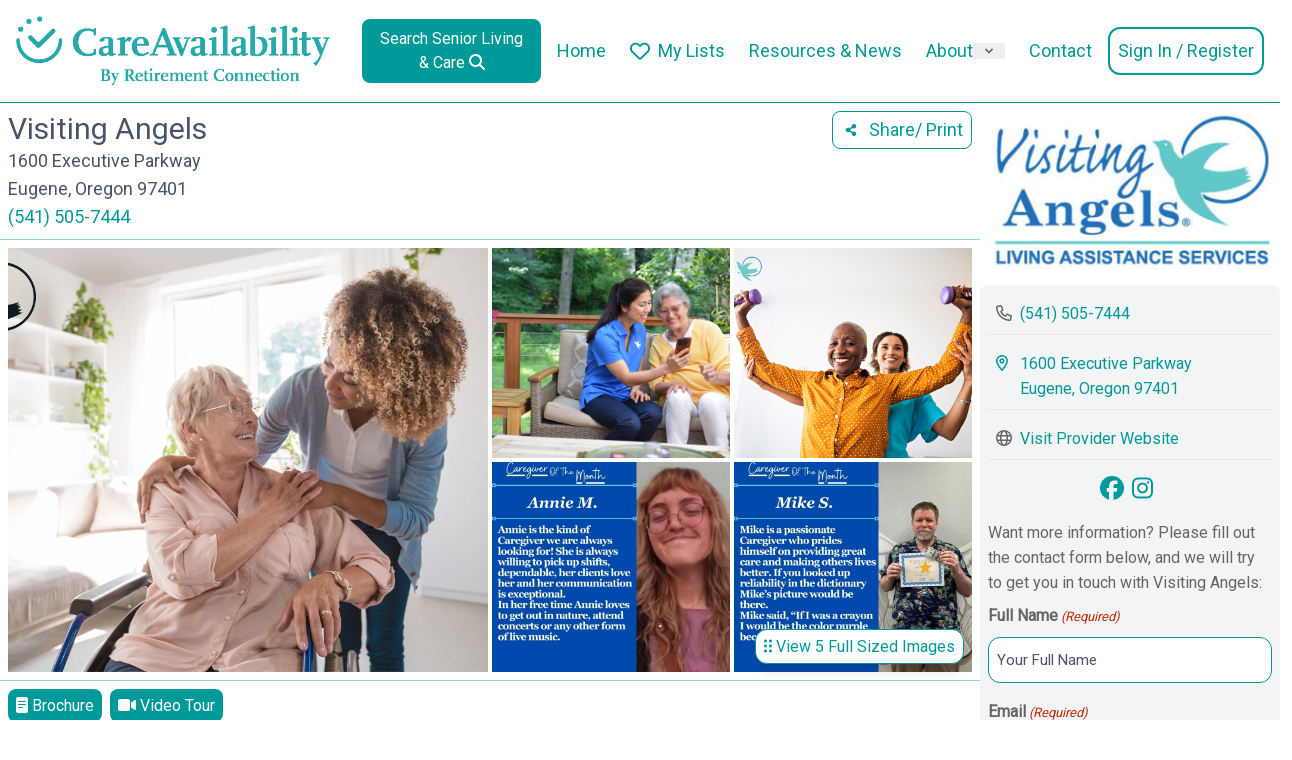

--- FILE ---
content_type: text/html; charset=UTF-8
request_url: https://careavailability.com/provider/visiting-angels/
body_size: 29571
content:



<!DOCTYPE html>

<html lang="en-US">
<head>
    <meta charset="UTF-8">
<script type="text/javascript">
/* <![CDATA[ */
var gform;gform||(document.addEventListener("gform_main_scripts_loaded",function(){gform.scriptsLoaded=!0}),document.addEventListener("gform/theme/scripts_loaded",function(){gform.themeScriptsLoaded=!0}),window.addEventListener("DOMContentLoaded",function(){gform.domLoaded=!0}),gform={domLoaded:!1,scriptsLoaded:!1,themeScriptsLoaded:!1,isFormEditor:()=>"function"==typeof InitializeEditor,callIfLoaded:function(o){return!(!gform.domLoaded||!gform.scriptsLoaded||!gform.themeScriptsLoaded&&!gform.isFormEditor()||(gform.isFormEditor()&&console.warn("The use of gform.initializeOnLoaded() is deprecated in the form editor context and will be removed in Gravity Forms 3.1."),o(),0))},initializeOnLoaded:function(o){gform.callIfLoaded(o)||(document.addEventListener("gform_main_scripts_loaded",()=>{gform.scriptsLoaded=!0,gform.callIfLoaded(o)}),document.addEventListener("gform/theme/scripts_loaded",()=>{gform.themeScriptsLoaded=!0,gform.callIfLoaded(o)}),window.addEventListener("DOMContentLoaded",()=>{gform.domLoaded=!0,gform.callIfLoaded(o)}))},hooks:{action:{},filter:{}},addAction:function(o,r,e,t){gform.addHook("action",o,r,e,t)},addFilter:function(o,r,e,t){gform.addHook("filter",o,r,e,t)},doAction:function(o){gform.doHook("action",o,arguments)},applyFilters:function(o){return gform.doHook("filter",o,arguments)},removeAction:function(o,r){gform.removeHook("action",o,r)},removeFilter:function(o,r,e){gform.removeHook("filter",o,r,e)},addHook:function(o,r,e,t,n){null==gform.hooks[o][r]&&(gform.hooks[o][r]=[]);var d=gform.hooks[o][r];null==n&&(n=r+"_"+d.length),gform.hooks[o][r].push({tag:n,callable:e,priority:t=null==t?10:t})},doHook:function(r,o,e){var t;if(e=Array.prototype.slice.call(e,1),null!=gform.hooks[r][o]&&((o=gform.hooks[r][o]).sort(function(o,r){return o.priority-r.priority}),o.forEach(function(o){"function"!=typeof(t=o.callable)&&(t=window[t]),"action"==r?t.apply(null,e):e[0]=t.apply(null,e)})),"filter"==r)return e[0]},removeHook:function(o,r,t,n){var e;null!=gform.hooks[o][r]&&(e=(e=gform.hooks[o][r]).filter(function(o,r,e){return!!(null!=n&&n!=o.tag||null!=t&&t!=o.priority)}),gform.hooks[o][r]=e)}});
/* ]]> */
</script>

    <meta name="viewport" content="width=device-width, initial-scale=1, maximum-scale=1">
    <meta http-equiv="X-UA-Compatible" content="IE=edge">
    
    <meta name='robots' content='index, follow, max-image-preview:large, max-snippet:-1, max-video-preview:-1' />
	<style>img:is([sizes="auto" i], [sizes^="auto," i]) { contain-intrinsic-size: 3000px 1500px }</style>
	
	<!-- This site is optimized with the Yoast SEO Premium plugin v26.6 (Yoast SEO v26.6) - https://yoast.com/wordpress/plugins/seo/ -->
	<title>Visiting Angels | CareAvailability</title>
	<meta name="description" content="Explore more options at CareAvailability.com, your ideal place for senior living." />
	<link rel="canonical" href="https://careavailability.com/provider/visiting-angels/" />
	<meta property="og:locale" content="en_US" />
	<meta property="og:type" content="article" />
	<meta property="og:title" content="Visiting Angels" />
	<meta property="og:description" content="Explore more options at CareAvailability.com, your ideal place for senior living." />
	<meta property="og:url" content="https://careavailability.com/provider/visiting-angels/" />
	<meta property="og:site_name" content="CareAvailability" />
	<meta property="article:modified_time" content="2025-02-24T20:07:00+00:00" />
	<meta property="og:image" content="https://careavailability.com/wp-content/uploads/2022/01/cropped-care-availability-favicon.png" />
	<meta property="og:image:width" content="512" />
	<meta property="og:image:height" content="512" />
	<meta property="og:image:type" content="image/png" />
	<meta name="twitter:card" content="summary_large_image" />
	<script type="application/ld+json" class="yoast-schema-graph">{"@context":"https://schema.org","@graph":[{"@type":"WebPage","@id":"https://careavailability.com/provider/visiting-angels/","url":"https://careavailability.com/provider/visiting-angels/","name":"Visiting Angels | CareAvailability","isPartOf":{"@id":"https://careavailability.com/#website"},"datePublished":"2020-06-14T19:03:41+00:00","dateModified":"2025-02-24T20:07:00+00:00","description":"Explore more options at CareAvailability.com, your ideal place for senior living.","breadcrumb":{"@id":"https://careavailability.com/provider/visiting-angels/#breadcrumb"},"inLanguage":"en-US","potentialAction":[{"@type":"ReadAction","target":["https://careavailability.com/provider/visiting-angels/"]}]},{"@type":"BreadcrumbList","@id":"https://careavailability.com/provider/visiting-angels/#breadcrumb","itemListElement":[{"@type":"ListItem","position":1,"name":"Home","item":"https://careavailability.com/"},{"@type":"ListItem","position":2,"name":"Providers","item":"https://careavailability.com/provider/"},{"@type":"ListItem","position":3,"name":"Visiting Angels"}]},{"@type":"WebSite","@id":"https://careavailability.com/#website","url":"https://careavailability.com/","name":"CareAvailability","description":"Find Senior Living Vacancies &amp; Real-Time Caregiver Availability","publisher":{"@id":"https://careavailability.com/#organization"},"potentialAction":[{"@type":"SearchAction","target":{"@type":"EntryPoint","urlTemplate":"https://careavailability.com/?s={search_term_string}"},"query-input":{"@type":"PropertyValueSpecification","valueRequired":true,"valueName":"search_term_string"}}],"inLanguage":"en-US"},{"@type":"Organization","@id":"https://careavailability.com/#organization","name":"Care Availability","url":"https://careavailability.com/","logo":{"@type":"ImageObject","inLanguage":"en-US","@id":"https://careavailability.com/#/schema/logo/image/","url":"https://careavailability.com/wp-content/uploads/2020/06/CA-3.jpg","contentUrl":"https://careavailability.com/wp-content/uploads/2020/06/CA-3.jpg","width":764,"height":178,"caption":"Care Availability"},"image":{"@id":"https://careavailability.com/#/schema/logo/image/"}}]}</script>
	<!-- / Yoast SEO Premium plugin. -->


<link rel='dns-prefetch' href='//maps.googleapis.com' />
<link rel='dns-prefetch' href='//cdnjs.cloudflare.com' />
<link rel="alternate" type="application/rss+xml" title="CareAvailability &raquo; Feed" href="https://careavailability.com/feed/" />
<link rel="alternate" type="application/rss+xml" title="CareAvailability &raquo; Comments Feed" href="https://careavailability.com/comments/feed/" />
<script type="text/javascript">
/* <![CDATA[ */
window._wpemojiSettings = {"baseUrl":"https:\/\/s.w.org\/images\/core\/emoji\/16.0.1\/72x72\/","ext":".png","svgUrl":"https:\/\/s.w.org\/images\/core\/emoji\/16.0.1\/svg\/","svgExt":".svg","source":{"concatemoji":"https:\/\/careavailability.com\/wp-includes\/js\/wp-emoji-release.min.js?ver=890340300e71fdffcd43299fcf22dc8a"}};
/*! This file is auto-generated */
!function(s,n){var o,i,e;function c(e){try{var t={supportTests:e,timestamp:(new Date).valueOf()};sessionStorage.setItem(o,JSON.stringify(t))}catch(e){}}function p(e,t,n){e.clearRect(0,0,e.canvas.width,e.canvas.height),e.fillText(t,0,0);var t=new Uint32Array(e.getImageData(0,0,e.canvas.width,e.canvas.height).data),a=(e.clearRect(0,0,e.canvas.width,e.canvas.height),e.fillText(n,0,0),new Uint32Array(e.getImageData(0,0,e.canvas.width,e.canvas.height).data));return t.every(function(e,t){return e===a[t]})}function u(e,t){e.clearRect(0,0,e.canvas.width,e.canvas.height),e.fillText(t,0,0);for(var n=e.getImageData(16,16,1,1),a=0;a<n.data.length;a++)if(0!==n.data[a])return!1;return!0}function f(e,t,n,a){switch(t){case"flag":return n(e,"\ud83c\udff3\ufe0f\u200d\u26a7\ufe0f","\ud83c\udff3\ufe0f\u200b\u26a7\ufe0f")?!1:!n(e,"\ud83c\udde8\ud83c\uddf6","\ud83c\udde8\u200b\ud83c\uddf6")&&!n(e,"\ud83c\udff4\udb40\udc67\udb40\udc62\udb40\udc65\udb40\udc6e\udb40\udc67\udb40\udc7f","\ud83c\udff4\u200b\udb40\udc67\u200b\udb40\udc62\u200b\udb40\udc65\u200b\udb40\udc6e\u200b\udb40\udc67\u200b\udb40\udc7f");case"emoji":return!a(e,"\ud83e\udedf")}return!1}function g(e,t,n,a){var r="undefined"!=typeof WorkerGlobalScope&&self instanceof WorkerGlobalScope?new OffscreenCanvas(300,150):s.createElement("canvas"),o=r.getContext("2d",{willReadFrequently:!0}),i=(o.textBaseline="top",o.font="600 32px Arial",{});return e.forEach(function(e){i[e]=t(o,e,n,a)}),i}function t(e){var t=s.createElement("script");t.src=e,t.defer=!0,s.head.appendChild(t)}"undefined"!=typeof Promise&&(o="wpEmojiSettingsSupports",i=["flag","emoji"],n.supports={everything:!0,everythingExceptFlag:!0},e=new Promise(function(e){s.addEventListener("DOMContentLoaded",e,{once:!0})}),new Promise(function(t){var n=function(){try{var e=JSON.parse(sessionStorage.getItem(o));if("object"==typeof e&&"number"==typeof e.timestamp&&(new Date).valueOf()<e.timestamp+604800&&"object"==typeof e.supportTests)return e.supportTests}catch(e){}return null}();if(!n){if("undefined"!=typeof Worker&&"undefined"!=typeof OffscreenCanvas&&"undefined"!=typeof URL&&URL.createObjectURL&&"undefined"!=typeof Blob)try{var e="postMessage("+g.toString()+"("+[JSON.stringify(i),f.toString(),p.toString(),u.toString()].join(",")+"));",a=new Blob([e],{type:"text/javascript"}),r=new Worker(URL.createObjectURL(a),{name:"wpTestEmojiSupports"});return void(r.onmessage=function(e){c(n=e.data),r.terminate(),t(n)})}catch(e){}c(n=g(i,f,p,u))}t(n)}).then(function(e){for(var t in e)n.supports[t]=e[t],n.supports.everything=n.supports.everything&&n.supports[t],"flag"!==t&&(n.supports.everythingExceptFlag=n.supports.everythingExceptFlag&&n.supports[t]);n.supports.everythingExceptFlag=n.supports.everythingExceptFlag&&!n.supports.flag,n.DOMReady=!1,n.readyCallback=function(){n.DOMReady=!0}}).then(function(){return e}).then(function(){var e;n.supports.everything||(n.readyCallback(),(e=n.source||{}).concatemoji?t(e.concatemoji):e.wpemoji&&e.twemoji&&(t(e.twemoji),t(e.wpemoji)))}))}((window,document),window._wpemojiSettings);
/* ]]> */
</script>
<style id='wp-emoji-styles-inline-css' type='text/css'>

	img.wp-smiley, img.emoji {
		display: inline !important;
		border: none !important;
		box-shadow: none !important;
		height: 1em !important;
		width: 1em !important;
		margin: 0 0.07em !important;
		vertical-align: -0.1em !important;
		background: none !important;
		padding: 0 !important;
	}
</style>
<style id='classic-theme-styles-inline-css' type='text/css'>
/*! This file is auto-generated */
.wp-block-button__link{color:#fff;background-color:#32373c;border-radius:9999px;box-shadow:none;text-decoration:none;padding:calc(.667em + 2px) calc(1.333em + 2px);font-size:1.125em}.wp-block-file__button{background:#32373c;color:#fff;text-decoration:none}
</style>
<style id='global-styles-inline-css' type='text/css'>
:root{--wp--preset--aspect-ratio--square: 1;--wp--preset--aspect-ratio--4-3: 4/3;--wp--preset--aspect-ratio--3-4: 3/4;--wp--preset--aspect-ratio--3-2: 3/2;--wp--preset--aspect-ratio--2-3: 2/3;--wp--preset--aspect-ratio--16-9: 16/9;--wp--preset--aspect-ratio--9-16: 9/16;--wp--preset--color--black: #000000;--wp--preset--color--cyan-bluish-gray: #abb8c3;--wp--preset--color--white: #ffffff;--wp--preset--color--pale-pink: #f78da7;--wp--preset--color--vivid-red: #cf2e2e;--wp--preset--color--luminous-vivid-orange: #ff6900;--wp--preset--color--luminous-vivid-amber: #fcb900;--wp--preset--color--light-green-cyan: #7bdcb5;--wp--preset--color--vivid-green-cyan: #00d084;--wp--preset--color--pale-cyan-blue: #8ed1fc;--wp--preset--color--vivid-cyan-blue: #0693e3;--wp--preset--color--vivid-purple: #9b51e0;--wp--preset--color--kb-palette-1: #009999;--wp--preset--color--kb-palette-12: #ffa500;--wp--preset--color--kb-palette-3: #a5cf7b;--wp--preset--gradient--vivid-cyan-blue-to-vivid-purple: linear-gradient(135deg,rgba(6,147,227,1) 0%,rgb(155,81,224) 100%);--wp--preset--gradient--light-green-cyan-to-vivid-green-cyan: linear-gradient(135deg,rgb(122,220,180) 0%,rgb(0,208,130) 100%);--wp--preset--gradient--luminous-vivid-amber-to-luminous-vivid-orange: linear-gradient(135deg,rgba(252,185,0,1) 0%,rgba(255,105,0,1) 100%);--wp--preset--gradient--luminous-vivid-orange-to-vivid-red: linear-gradient(135deg,rgba(255,105,0,1) 0%,rgb(207,46,46) 100%);--wp--preset--gradient--very-light-gray-to-cyan-bluish-gray: linear-gradient(135deg,rgb(238,238,238) 0%,rgb(169,184,195) 100%);--wp--preset--gradient--cool-to-warm-spectrum: linear-gradient(135deg,rgb(74,234,220) 0%,rgb(151,120,209) 20%,rgb(207,42,186) 40%,rgb(238,44,130) 60%,rgb(251,105,98) 80%,rgb(254,248,76) 100%);--wp--preset--gradient--blush-light-purple: linear-gradient(135deg,rgb(255,206,236) 0%,rgb(152,150,240) 100%);--wp--preset--gradient--blush-bordeaux: linear-gradient(135deg,rgb(254,205,165) 0%,rgb(254,45,45) 50%,rgb(107,0,62) 100%);--wp--preset--gradient--luminous-dusk: linear-gradient(135deg,rgb(255,203,112) 0%,rgb(199,81,192) 50%,rgb(65,88,208) 100%);--wp--preset--gradient--pale-ocean: linear-gradient(135deg,rgb(255,245,203) 0%,rgb(182,227,212) 50%,rgb(51,167,181) 100%);--wp--preset--gradient--electric-grass: linear-gradient(135deg,rgb(202,248,128) 0%,rgb(113,206,126) 100%);--wp--preset--gradient--midnight: linear-gradient(135deg,rgb(2,3,129) 0%,rgb(40,116,252) 100%);--wp--preset--font-size--small: 13px;--wp--preset--font-size--medium: 20px;--wp--preset--font-size--large: 36px;--wp--preset--font-size--x-large: 42px;--wp--preset--spacing--20: 0.44rem;--wp--preset--spacing--30: 0.67rem;--wp--preset--spacing--40: 1rem;--wp--preset--spacing--50: 1.5rem;--wp--preset--spacing--60: 2.25rem;--wp--preset--spacing--70: 3.38rem;--wp--preset--spacing--80: 5.06rem;--wp--preset--shadow--natural: 6px 6px 9px rgba(0, 0, 0, 0.2);--wp--preset--shadow--deep: 12px 12px 50px rgba(0, 0, 0, 0.4);--wp--preset--shadow--sharp: 6px 6px 0px rgba(0, 0, 0, 0.2);--wp--preset--shadow--outlined: 6px 6px 0px -3px rgba(255, 255, 255, 1), 6px 6px rgba(0, 0, 0, 1);--wp--preset--shadow--crisp: 6px 6px 0px rgba(0, 0, 0, 1);}:where(.is-layout-flex){gap: 0.5em;}:where(.is-layout-grid){gap: 0.5em;}body .is-layout-flex{display: flex;}.is-layout-flex{flex-wrap: wrap;align-items: center;}.is-layout-flex > :is(*, div){margin: 0;}body .is-layout-grid{display: grid;}.is-layout-grid > :is(*, div){margin: 0;}:where(.wp-block-columns.is-layout-flex){gap: 2em;}:where(.wp-block-columns.is-layout-grid){gap: 2em;}:where(.wp-block-post-template.is-layout-flex){gap: 1.25em;}:where(.wp-block-post-template.is-layout-grid){gap: 1.25em;}.has-black-color{color: var(--wp--preset--color--black) !important;}.has-cyan-bluish-gray-color{color: var(--wp--preset--color--cyan-bluish-gray) !important;}.has-white-color{color: var(--wp--preset--color--white) !important;}.has-pale-pink-color{color: var(--wp--preset--color--pale-pink) !important;}.has-vivid-red-color{color: var(--wp--preset--color--vivid-red) !important;}.has-luminous-vivid-orange-color{color: var(--wp--preset--color--luminous-vivid-orange) !important;}.has-luminous-vivid-amber-color{color: var(--wp--preset--color--luminous-vivid-amber) !important;}.has-light-green-cyan-color{color: var(--wp--preset--color--light-green-cyan) !important;}.has-vivid-green-cyan-color{color: var(--wp--preset--color--vivid-green-cyan) !important;}.has-pale-cyan-blue-color{color: var(--wp--preset--color--pale-cyan-blue) !important;}.has-vivid-cyan-blue-color{color: var(--wp--preset--color--vivid-cyan-blue) !important;}.has-vivid-purple-color{color: var(--wp--preset--color--vivid-purple) !important;}.has-black-background-color{background-color: var(--wp--preset--color--black) !important;}.has-cyan-bluish-gray-background-color{background-color: var(--wp--preset--color--cyan-bluish-gray) !important;}.has-white-background-color{background-color: var(--wp--preset--color--white) !important;}.has-pale-pink-background-color{background-color: var(--wp--preset--color--pale-pink) !important;}.has-vivid-red-background-color{background-color: var(--wp--preset--color--vivid-red) !important;}.has-luminous-vivid-orange-background-color{background-color: var(--wp--preset--color--luminous-vivid-orange) !important;}.has-luminous-vivid-amber-background-color{background-color: var(--wp--preset--color--luminous-vivid-amber) !important;}.has-light-green-cyan-background-color{background-color: var(--wp--preset--color--light-green-cyan) !important;}.has-vivid-green-cyan-background-color{background-color: var(--wp--preset--color--vivid-green-cyan) !important;}.has-pale-cyan-blue-background-color{background-color: var(--wp--preset--color--pale-cyan-blue) !important;}.has-vivid-cyan-blue-background-color{background-color: var(--wp--preset--color--vivid-cyan-blue) !important;}.has-vivid-purple-background-color{background-color: var(--wp--preset--color--vivid-purple) !important;}.has-black-border-color{border-color: var(--wp--preset--color--black) !important;}.has-cyan-bluish-gray-border-color{border-color: var(--wp--preset--color--cyan-bluish-gray) !important;}.has-white-border-color{border-color: var(--wp--preset--color--white) !important;}.has-pale-pink-border-color{border-color: var(--wp--preset--color--pale-pink) !important;}.has-vivid-red-border-color{border-color: var(--wp--preset--color--vivid-red) !important;}.has-luminous-vivid-orange-border-color{border-color: var(--wp--preset--color--luminous-vivid-orange) !important;}.has-luminous-vivid-amber-border-color{border-color: var(--wp--preset--color--luminous-vivid-amber) !important;}.has-light-green-cyan-border-color{border-color: var(--wp--preset--color--light-green-cyan) !important;}.has-vivid-green-cyan-border-color{border-color: var(--wp--preset--color--vivid-green-cyan) !important;}.has-pale-cyan-blue-border-color{border-color: var(--wp--preset--color--pale-cyan-blue) !important;}.has-vivid-cyan-blue-border-color{border-color: var(--wp--preset--color--vivid-cyan-blue) !important;}.has-vivid-purple-border-color{border-color: var(--wp--preset--color--vivid-purple) !important;}.has-vivid-cyan-blue-to-vivid-purple-gradient-background{background: var(--wp--preset--gradient--vivid-cyan-blue-to-vivid-purple) !important;}.has-light-green-cyan-to-vivid-green-cyan-gradient-background{background: var(--wp--preset--gradient--light-green-cyan-to-vivid-green-cyan) !important;}.has-luminous-vivid-amber-to-luminous-vivid-orange-gradient-background{background: var(--wp--preset--gradient--luminous-vivid-amber-to-luminous-vivid-orange) !important;}.has-luminous-vivid-orange-to-vivid-red-gradient-background{background: var(--wp--preset--gradient--luminous-vivid-orange-to-vivid-red) !important;}.has-very-light-gray-to-cyan-bluish-gray-gradient-background{background: var(--wp--preset--gradient--very-light-gray-to-cyan-bluish-gray) !important;}.has-cool-to-warm-spectrum-gradient-background{background: var(--wp--preset--gradient--cool-to-warm-spectrum) !important;}.has-blush-light-purple-gradient-background{background: var(--wp--preset--gradient--blush-light-purple) !important;}.has-blush-bordeaux-gradient-background{background: var(--wp--preset--gradient--blush-bordeaux) !important;}.has-luminous-dusk-gradient-background{background: var(--wp--preset--gradient--luminous-dusk) !important;}.has-pale-ocean-gradient-background{background: var(--wp--preset--gradient--pale-ocean) !important;}.has-electric-grass-gradient-background{background: var(--wp--preset--gradient--electric-grass) !important;}.has-midnight-gradient-background{background: var(--wp--preset--gradient--midnight) !important;}.has-small-font-size{font-size: var(--wp--preset--font-size--small) !important;}.has-medium-font-size{font-size: var(--wp--preset--font-size--medium) !important;}.has-large-font-size{font-size: var(--wp--preset--font-size--large) !important;}.has-x-large-font-size{font-size: var(--wp--preset--font-size--x-large) !important;}
:where(.wp-block-post-template.is-layout-flex){gap: 1.25em;}:where(.wp-block-post-template.is-layout-grid){gap: 1.25em;}
:where(.wp-block-columns.is-layout-flex){gap: 2em;}:where(.wp-block-columns.is-layout-grid){gap: 2em;}
:root :where(.wp-block-pullquote){font-size: 1.5em;line-height: 1.6;}
</style>
<link rel='stylesheet' id='provider_survey_style-css' href='https://careavailability.com/wp-content/plugins/providerSurvey/provider_survey_style.css?ver=890340300e71fdffcd43299fcf22dc8a' type='text/css' media='all' />
<link rel='stylesheet' id='v3-frontend-css-css' href='https://careavailability.com/wp-content/themes/care-availability/v3/build/index.css?ver=2.1.0' type='text/css' media='all' />
<link rel='stylesheet' id='main-css' href='https://careavailability.com/wp-content/themes/care-availability/styletwo.css?ver=2.1.0' type='text/css' media='all' />
<link rel='stylesheet' id='heateor_sss_frontend_css-css' href='https://careavailability.com/wp-content/plugins/sassy-social-share/public/css/sassy-social-share-public.css?ver=3.3.79' type='text/css' media='all' />
<style id='heateor_sss_frontend_css-inline-css' type='text/css'>
.heateor_sss_button_instagram span.heateor_sss_svg,a.heateor_sss_instagram span.heateor_sss_svg{background:radial-gradient(circle at 30% 107%,#fdf497 0,#fdf497 5%,#fd5949 45%,#d6249f 60%,#285aeb 90%)}div.heateor_sss_horizontal_sharing a.heateor_sss_button_instagram span{background:#299a98!important;}div.heateor_sss_standard_follow_icons_container a.heateor_sss_button_instagram span{background:#299a98}div.heateor_sss_horizontal_sharing a.heateor_sss_button_instagram span:hover{background:#ffa500!important;}div.heateor_sss_standard_follow_icons_container a.heateor_sss_button_instagram span:hover{background:#ffa500}.heateor_sss_horizontal_sharing .heateor_sss_svg,.heateor_sss_standard_follow_icons_container .heateor_sss_svg{background-color:#299a98!important;background:#299a98!important;color:#FFFFFF;border-width:0px;border-style:solid;border-color:transparent}div.heateor_sss_horizontal_sharing span.heateor_sss_svg svg:hover path:not(.heateor_sss_no_fill),div.heateor_sss_horizontal_sharing span.heateor_sss_svg svg:hover ellipse, div.heateor_sss_horizontal_sharing span.heateor_sss_svg svg:hover circle, div.heateor_sss_horizontal_sharing span.heateor_sss_svg svg:hover polygon, div.heateor_sss_horizontal_sharing span.heateor_sss_svg svg:hover rect:not(.heateor_sss_no_fill){fill:#FFFFFF}div.heateor_sss_horizontal_sharing span.heateor_sss_svg svg:hover path.heateor_sss_svg_stroke, div.heateor_sss_horizontal_sharing span.heateor_sss_svg svg:hover rect.heateor_sss_svg_stroke{stroke:#FFFFFF}.heateor_sss_horizontal_sharing span.heateor_sss_svg:hover,.heateor_sss_standard_follow_icons_container span.heateor_sss_svg:hover{background-color:#ffa500!important;background:#ffa500!importantcolor:#FFFFFF;border-color:transparent;}.heateor_sss_vertical_sharing span.heateor_sss_svg,.heateor_sss_floating_follow_icons_container span.heateor_sss_svg{color:#fff;border-width:0px;border-style:solid;border-color:transparent;}.heateor_sss_vertical_sharing span.heateor_sss_svg:hover,.heateor_sss_floating_follow_icons_container span.heateor_sss_svg:hover{border-color:transparent;}@media screen and (max-width:783px) {.heateor_sss_vertical_sharing{display:none!important}}div.heateor_sss_sharing_title{text-align:center}div.heateor_sss_sharing_ul{width:100%;text-align:center;}div.heateor_sss_horizontal_sharing div.heateor_sss_sharing_ul a{float:none!important;display:inline-block;}
</style>
<style id='kadence-blocks-global-variables-inline-css' type='text/css'>
:root {--global-kb-font-size-sm:clamp(0.8rem, 0.73rem + 0.217vw, 0.9rem);--global-kb-font-size-md:clamp(1.1rem, 0.995rem + 0.326vw, 1.25rem);--global-kb-font-size-lg:clamp(1.75rem, 1.576rem + 0.543vw, 2rem);--global-kb-font-size-xl:clamp(2.25rem, 1.728rem + 1.63vw, 3rem);--global-kb-font-size-xxl:clamp(2.5rem, 1.456rem + 3.26vw, 4rem);--global-kb-font-size-xxxl:clamp(2.75rem, 0.489rem + 7.065vw, 6rem);}:root {--global-palette1: #3182CE;--global-palette2: #2B6CB0;--global-palette3: #1A202C;--global-palette4: #2D3748;--global-palette5: #4A5568;--global-palette6: #718096;--global-palette7: #EDF2F7;--global-palette8: #F7FAFC;--global-palette9: #ffffff;}
</style>
<link rel='stylesheet' id='ca-tw-theme-css' href='https://careavailability.com/wp-content/themes/care-availability/build/index.css?ver=2.1.0' type='text/css' media='all' />
<link rel='stylesheet' id='needed-css' href='https://careavailability.com/wp-content/themes/care-availability/build/style-index.css?ver=2.1.0' type='text/css' media='all' />
<style id="kadence_blocks_palette_css">:root .has-kb-palette-1-color{color:#009999}:root .has-kb-palette-1-background-color{background-color:#009999}:root .has-kb-palette-12-color{color:#ffa500}:root .has-kb-palette-12-background-color{background-color:#ffa500}:root .has-kb-palette-3-color{color:#a5cf7b}:root .has-kb-palette-3-background-color{background-color:#a5cf7b}</style><script type="text/javascript" src="https://careavailability.com/wp-includes/js/jquery/jquery.min.js?ver=3.7.1" id="jquery-core-js"></script>
<script type="text/javascript" src="https://careavailability.com/wp-includes/js/jquery/jquery-migrate.min.js?ver=3.4.1" id="jquery-migrate-js"></script>
<script type="text/javascript" src="https://careavailability.com/wp-includes/js/dist/vendor/react.min.js?ver=18.3.1.1" id="react-js"></script>
<script type="text/javascript" src="https://careavailability.com/wp-includes/js/dist/vendor/react-dom.min.js?ver=18.3.1.1" id="react-dom-js"></script>
<script type="text/javascript" src="https://cdnjs.cloudflare.com/ajax/libs/axios/0.15.3/axios.min.js?ver=890340300e71fdffcd43299fcf22dc8a" id="axios-js"></script>
<!--[if lt IE 9]>
<script type="text/javascript" src="https://careavailability.com/wp-content/themes/wp-bootstrap-starter/inc/assets/js/html5.js?ver=3.7.0" id="html5hiv-js"></script>
<![endif]-->
<link rel="https://api.w.org/" href="https://careavailability.com/wp-json/" /><link rel="alternate" title="JSON" type="application/json" href="https://careavailability.com/wp-json/wp/v2/provider/179484" /><link rel="EditURI" type="application/rsd+xml" title="RSD" href="https://careavailability.com/xmlrpc.php?rsd" />

<link rel='shortlink' href='https://careavailability.com/?p=179484' />
<link rel="alternate" title="oEmbed (JSON)" type="application/json+oembed" href="https://careavailability.com/wp-json/oembed/1.0/embed?url=https%3A%2F%2Fcareavailability.com%2Fprovider%2Fvisiting-angels%2F" />
<link rel="alternate" title="oEmbed (XML)" type="text/xml+oembed" href="https://careavailability.com/wp-json/oembed/1.0/embed?url=https%3A%2F%2Fcareavailability.com%2Fprovider%2Fvisiting-angels%2F&#038;format=xml" />

  <script>
    const current_user_id = '0';
    const logged_in_status = ''
  </script>

		<script type="text/javascript">
				(function(c,l,a,r,i,t,y){
					c[a]=c[a]||function(){(c[a].q=c[a].q||[]).push(arguments)};t=l.createElement(r);t.async=1;
					t.src="https://www.clarity.ms/tag/"+i+"?ref=wordpress";y=l.getElementsByTagName(r)[0];y.parentNode.insertBefore(t,y);
				})(window, document, "clarity", "script", "sbbsvlsgjk");
		</script>
		<style type="text/css" media="screen"></style><!-- This code is added by Analytify (7.0.4) https://analytify.io/ !-->
			<script async src="https://www.googletagmanager.com/gtag/js?id=?G-80K3HMHHCG"></script>
			<script>
			window.dataLayer = window.dataLayer || [];
			function gtag(){dataLayer.push(arguments);}
			gtag('js', new Date());

			const configuration = JSON.parse( '{"anonymize_ip":"false","forceSSL":"false","allow_display_features":"true","debug_mode":true}' );
			const gaID = 'G-80K3HMHHCG';

			
			gtag('config', gaID, configuration);

			
			</script>

			<!-- This code is added by Analytify (7.0.4) !--><link rel="pingback" href="https://careavailability.com/xmlrpc.php">    <style type="text/css">
        #page-sub-header { background: #fff; }
    </style>
    <meta name="generator" content="Elementor 3.32.5; features: additional_custom_breakpoints; settings: css_print_method-internal, google_font-enabled, font_display-auto">
<style type="text/css">.recentcomments a{display:inline !important;padding:0 !important;margin:0 !important;}</style>			<style>
				.e-con.e-parent:nth-of-type(n+4):not(.e-lazyloaded):not(.e-no-lazyload),
				.e-con.e-parent:nth-of-type(n+4):not(.e-lazyloaded):not(.e-no-lazyload) * {
					background-image: none !important;
				}
				@media screen and (max-height: 1024px) {
					.e-con.e-parent:nth-of-type(n+3):not(.e-lazyloaded):not(.e-no-lazyload),
					.e-con.e-parent:nth-of-type(n+3):not(.e-lazyloaded):not(.e-no-lazyload) * {
						background-image: none !important;
					}
				}
				@media screen and (max-height: 640px) {
					.e-con.e-parent:nth-of-type(n+2):not(.e-lazyloaded):not(.e-no-lazyload),
					.e-con.e-parent:nth-of-type(n+2):not(.e-lazyloaded):not(.e-no-lazyload) * {
						background-image: none !important;
					}
				}
			</style>
			<noscript><style>.lazyload[data-src]{display:none !important;}</style></noscript><style>.lazyload{background-image:none !important;}.lazyload:before{background-image:none !important;}</style>	<style type="text/css">
			.site-title,
		.site-description {
			position: absolute;
			clip: rect(1px, 1px, 1px, 1px);
		}
		</style>
	<link rel="icon" href="https://careavailability.com/wp-content/uploads/2022/01/cropped-care-availability-favicon-32x32.png" sizes="32x32" />
<link rel="icon" href="https://careavailability.com/wp-content/uploads/2022/01/cropped-care-availability-favicon-192x192.png" sizes="192x192" />
<link rel="apple-touch-icon" href="https://careavailability.com/wp-content/uploads/2022/01/cropped-care-availability-favicon-180x180.png" />
<meta name="msapplication-TileImage" content="https://careavailability.com/wp-content/uploads/2022/01/cropped-care-availability-favicon-270x270.png" />
    <script src="https://cdnjs.cloudflare.com/ajax/libs/jquery/3.1.1/jquery.min.js"></script>
    <script src="https://kit.fontawesome.com/417b165a96.js" crossorigin="anonymous"></script>
    
   
    <script src="https://maps.googleapis.com/maps/api/js?key=AIzaSyBU2qHqCdwW-Fl-Xjow0MP05mDECcDQlow&libraries=geometry,places"></script>
    <script src="https://www.google.com/recaptcha/api.js" async defer></script>


    



<!-- Google Fonts -->
<link rel="preconnect" href="https://fonts.googleapis.com">
<link rel="preconnect" href="https://fonts.gstatic.com" crossorigin>
<link href="https://fonts.googleapis.com/css2?family=Open+Sans&family=Oswald&family=Roboto&display=swap" rel="stylesheet">



<script>
    // On page load or when changing themes, best to add inline in `head` to avoid FOUC
    if (localStorage.getItem('color-theme') === 'dark' || (!('color-theme' in localStorage) && window.matchMedia('(prefers-color-scheme: dark)').matches)) {
        document.documentElement.classList.add('dark');
    } else {
        document.documentElement.classList.remove('dark')
    }
</script>
        
</head>
<body class="wp-singular provider-template-default single single-provider postid-179484 wp-custom-logo wp-theme-wp-bootstrap-starter wp-child-theme-care-availability eio-default group-blog theme-preset-active elementor-default elementor-kit-203774">



<header id="masthead" class="text-base" role="banner" data-userid="loggedOut">

  <nav class="flex border-b w-full font-sans dark:dk border-primaryBlue  mx-auto max-w-full p-2 md:p-2 justify-center print:hidden">
    <div class="md:pr-4 items-center w-8     md:min-w-fit self-center">
        <div class="hidden lg:flex p-2" id="logodiv"><a href="https://careavailability.com"><img src="[data-uri]" alt="Care Availability" class="lg:h-[70px] lg:w-auto  lazyload" data-src="https://careavailability.com/wp-content/themes/care-availability/assets/img/ca-logo.png" decoding="async" data-eio-rwidth="530" data-eio-rheight="118"><noscript><img src="https://careavailability.com/wp-content/themes/care-availability/assets/img/ca-logo.png" alt="Care Availability" class="lg:h-[70px] lg:w-auto " data-eio="l"></noscript></a></div> 
        <div class="lg:hidden w-[75px] min-w-fit p-2">
                    <a href="https://careavailability.com"><img src="[data-uri]" alt="Care Availability" class="h-10 w-10 lazyload" data-src="https://careavailability.com/wp-content/themes/care-availability/assets/img/logo.svg" decoding="async"><noscript><img src="https://careavailability.com/wp-content/themes/care-availability/assets/img/logo.svg" alt="Care Availability" class="h-10 w-10" data-eio="l"></noscript></a> 
                  </div>  
    </div>     
    
    
    
    
    
       
        
          <!-- Search Block -->
      <div class="grow md:text-center self-center md:flex px-2 justify-center text-center xl:justify-end  w-full flex">            
          <div class="relative justify-center bg-primaryBlue py-2 px-4 rounded-lg text-white" id="ca-search-input">
          Search Senior Living & Care          <i class="fa-solid fa-magnifying-glass"></i>
            </div>
      </div>            
          
      <!-- Modal Window -->            
      <div id="ca-search-modal-overlay" tabindex="-1" aria-hidden="true" class="ca-modal-contain hidden z-20">
        <div id="ca-modal-body-content" class="ca-modal-body z-40 bg-white opacity-0 transition-opacity duration-300 transform -translate-y-full transition-transform h-auto w-10/12 md:h-auto md:w-1/2 md:max-w-screen-md">          
          <button type="button" class="ca-close-modal absolute top-3 right-2.5 text-gray-400 bg-transparent hover:bg-gray-200 hover:text-gray-900 rounded-lg text-sm p-1.5 ml-auto inline-flex items-center dark:hover:bg-gray-800 dark:hover:text-white">
            <svg aria-hidden="true" class="w-5 h-5" fill="currentColor" viewBox="0 0 20 20" xmlns="http://www.w3.org/2000/svg"><path fill-rule="evenodd" d="M4.293 4.293a1 1 0 011.414 0L10 8.586l4.293-4.293a1 1 0 111.414 1.414L11.414 10l4.293 4.293a1 1 0 01-1.414 1.414L10 11.414l-4.293 4.293a1 1 0 01-1.414-1.414L8.586 10 4.293 5.707a1 1 0 010-1.414z" clip-rule="evenodd"></path></svg>  
            <span class="sr-only">Close modal</span>
          </button> 
          <div class="flex pb-2 w-full mb-2 hover:cursor-pointer">
            <div class="pr-2"><img src="[data-uri]" alt="Care Availability" class="h-8 w-8 lazyload" data-src="https://careavailability.com/wp-content/themes/care-availability/assets/img/logo.svg" decoding="async"><noscript><img src="https://careavailability.com/wp-content/themes/care-availability/assets/img/logo.svg" alt="Care Availability" class="h-8 w-8" data-eio="l"></noscript></div>
            <div class="grow"><h3 class="text-xl font-sans font-bold border-primaryBlue text-left">Search Senior Living & Care</h3></div>        
          </div>
          <div class="form-wrapper" data-form-id="1">
            <form action="https://careavailability.com/cjsearch" method="GET" autocomplete="anyrandomstring" id="searchForm">

          <div id="ca-search-bar-v3" class="mx-auto max-w-screen-xl w-full md:max-w-screen-md lg:max-w-screen-lg pt-6 md:pt-2 md:h-auto relative">
            <div class="flex flex-col md:flex-row items-center">
              <div class="w-full">
                <!-- zip code lookup box -->
                <div class="ca-input-icon-wrapper w-full mb-4 ">
                  <svg class="ca-input-icon" xmlns="http://www.w3.org/2000/svg" viewBox="0 0 24 24" height="20" width="20"><path d="m12 0c-4.962 0-9 4.066-9 9.065 0 7.103 8.154 14.437 8.501 14.745.143.127.321.19.499.19s.356-.063.499-.189c.347-.309 8.501-7.643 8.501-14.746 0-4.999-4.038-9.065-9-9.065zm0 14c-2.757 0-5-2.243-5-5s2.243-5 5-5 5 2.243 5 5-2.243 5-5 5z"/></svg>
                  <input  id="zipcode-loc" type="text" name="search_area" placeholder="Select City or Zip Code" autocomplete="anyrandomstrdfding" class="input-option w-full h-12 dark:placeholder:text-gray-400 dark:text-gray-400"/>
                  <input name="lat" id="lat" type="hidden" value=""/>
                  <input name="lng" id="lng" type="hidden" value=""/>
                  <input name="city" id="city" type="hidden" value=""/>
                  <input name="state" id="state" type="hidden" value=""/>
                  <input name="zip" id="zip" type="hidden" value=""/>
                </div>
                <!-- end zip code lookup box -->

                <!-- Service Lookup Box -->
                <div class="ca-input-icon-wrapper w-full mb-4 relative ">
                  <svg xmlns="http://www.w3.org/2000/svg" class="ca-input-icon" viewBox="0 0 60.123 60.123" height="20" width="20">
                    <path d="M57.124 51.893H16.92c-1.657 0-3-1.343-3-3s1.343-3 3-3h40.203c1.657 0 3 1.343 3 3s-1.343 3-3 3zM57.124 33.062H16.92c-1.657 0-3-1.343-3-3s1.343-3 3-3h40.203c1.657 0 3 1.343 3 3 0 1.657-1.343 3-3 3zM57.124 14.231H16.92c-1.657 0-3-1.343-3-3s1.343-3 3-3h40.203c1.657 0 3 1.343 3 3s-1.343 3-3 3z"/>
                    <circle cx="4.029" cy="11.463" r="4.029"/>
                    <circle cx="4.029" cy="30.062" r="4.029"/>
                    <circle cx="4.029" cy="48.661" r="4.029"/>
                  </svg>
                  <input type="text" value="" name="provider_name" placeholder="Select Service or Type Provider Name"  id="provider-name" class="input-option h-12 dark:placeholder:text-gray-400 w-full"  autocomplete="off"/>  
                
                  <!-- Dropdown Field  -->
                  <div id="ca_dropdown" class="hidden z-20 w-full bg-white rounded-xl divide-y divide-gray-100 shadow dark:bg-gray-700 absolute top-1 border border-primaryBlue left-0">
                    <div id="ca-search-results" class="hidden w-full flex-col lg:flex-row p-2 h-auto"></div>
                    
                    
                    <div id="ca-service-results" class="w-full flex flex-col lg:flex-row p-2 rounded-xl border">
                      <div class="w-full lg:w-1/2">
                        <h2 class="text-lg font-bold text-textColor font-osw dark:text-gray-400">Senior Living</h2>
                                                      <div class="search-service flex group m-1 hover:cursor-pointer justify-center items-center w-full " data-id="9" data-name="Adult Care Home" data-slug="adult-care-home">
                          <div class="fill-primaryBlue text-purple-500 service-icon group-hover:bg-slate-200 group-hover:rounded-l-xl shrink-0 text-center h-10 w-10 m-0 flex justify-center items-center text-xl">
                            <div><i class="fa-solid fa-house-user text-primaryBlue" alt="Adult Care Home"></i></div>
                          </div>

                          <div class="group-hover:bg-slate-200 group-hover:rounded-r-xl grow  flex justify-start items-center h-10 w-full">
                            <div class="text-primaryBlue">
                              Adult Care Home                            </div>
                          </div>                
                        </div>  
                                                      <div class="search-service flex group m-1 hover:cursor-pointer justify-center items-center w-full " data-id="46" data-name="Assisted Living" data-slug="assisted-living">
                          <div class="fill-primaryBlue text-purple-500 service-icon group-hover:bg-slate-200 group-hover:rounded-l-xl shrink-0 text-center h-10 w-10 m-0 flex justify-center items-center text-xl">
                            <div><i class="fa-solid fa-wheelchair text-primaryBlue" alt="Assisted Living"></i></div>
                          </div>

                          <div class="group-hover:bg-slate-200 group-hover:rounded-r-xl grow  flex justify-start items-center h-10 w-full">
                            <div class="text-primaryBlue">
                              Assisted Living                            </div>
                          </div>                
                        </div>  
                                                      <div class="search-service flex group m-1 hover:cursor-pointer justify-center items-center w-full " data-id="5" data-name="Independent Living" data-slug="independent-living">
                          <div class="fill-primaryBlue text-purple-500 service-icon group-hover:bg-slate-200 group-hover:rounded-l-xl shrink-0 text-center h-10 w-10 m-0 flex justify-center items-center text-xl">
                            <div><i class="fa-solid fa-car-side text-primaryBlue" alt="Independent Living"></i></div>
                          </div>

                          <div class="group-hover:bg-slate-200 group-hover:rounded-r-xl grow  flex justify-start items-center h-10 w-full">
                            <div class="text-primaryBlue">
                              Independent Living                            </div>
                          </div>                
                        </div>  
                                                      <div class="search-service flex group m-1 hover:cursor-pointer justify-center items-center w-full " data-id="7" data-name="Memory Care" data-slug="memory-care">
                          <div class="fill-primaryBlue text-purple-500 service-icon group-hover:bg-slate-200 group-hover:rounded-l-xl shrink-0 text-center h-10 w-10 m-0 flex justify-center items-center text-xl">
                            <div><i class="fa-solid fa-head-side-brain text-primaryBlue" alt="Memory Care"></i></div>
                          </div>

                          <div class="group-hover:bg-slate-200 group-hover:rounded-r-xl grow  flex justify-start items-center h-10 w-full">
                            <div class="text-primaryBlue">
                              Memory Care                            </div>
                          </div>                
                        </div>  
                                                      <div class="search-service flex group m-1 hover:cursor-pointer justify-center items-center w-full " data-id="8" data-name="Skilled Nursing Facility" data-slug="skilled-nursing-facility">
                          <div class="fill-primaryBlue text-purple-500 service-icon group-hover:bg-slate-200 group-hover:rounded-l-xl shrink-0 text-center h-10 w-10 m-0 flex justify-center items-center text-xl">
                            <div><i class="fa-solid fa-user-nurse text-primaryBlue" alt="Skilled Nursing Facility"></i></div>
                          </div>

                          <div class="group-hover:bg-slate-200 group-hover:rounded-r-xl grow  flex justify-start items-center h-10 w-full">
                            <div class="text-primaryBlue">
                              Skilled Nursing Facility                            </div>
                          </div>                
                        </div>  
                                                    </div>

                      <div class="w-full lg:w-1/2">
                        <h2 class="text-lg font-bold text-textColor font-osw dark:text-gray-400">Care & Support</h2>
                                                    <div class="search-service flex group m-1 hover:cursor-pointer justify-center items-center"  data-id="11" data-name="Home Care"  data-slug="home-care">
                          <div class="fill-primaryBlue text-purple-500 service-icon group-hover:bg-slate-200 group-hover:rounded-l-xl shrink-0 text-center h-10 w-10 m-0 flex justify-center items-center text-xl">
                            <div><i class="fa-solid fa-house-person-return text-primaryBlue" alt="Home Care"></i></div>
                          </div>
                          <div class="group-hover:bg-slate-200 group-hover:rounded-r-xl grow  flex justify-start items-center h-10">
                            <div class="text-primaryBlue">
                              Home Care                            </div>
                          </div>                
                        </div>  
                                                <div class="search-service flex group m-1 hover:cursor-pointer justify-center items-center"  data-id="10" data-name="Home Health"  data-slug="home-health">
                          <div class="fill-primaryBlue text-purple-500 service-icon group-hover:bg-slate-200 group-hover:rounded-l-xl shrink-0 text-center h-10 w-10 m-0 flex justify-center items-center text-xl">
                            <div><i class="fa-solid fa-house-medical text-primaryBlue" alt="Home Health"></i></div>
                          </div>
                          <div class="group-hover:bg-slate-200 group-hover:rounded-r-xl grow  flex justify-start items-center h-10">
                            <div class="text-primaryBlue">
                              Home Health                            </div>
                          </div>                
                        </div>  
                                                <div class="search-service flex group m-1 hover:cursor-pointer justify-center items-center"  data-id="12" data-name="Hospice"  data-slug="hospice">
                          <div class="fill-primaryBlue text-purple-500 service-icon group-hover:bg-slate-200 group-hover:rounded-l-xl shrink-0 text-center h-10 w-10 m-0 flex justify-center items-center text-xl">
                            <div><i class="fa-sharp fa-solid fa-hand-holding-heart text-primaryBlue" alt="Hospice"></i></div>
                          </div>
                          <div class="group-hover:bg-slate-200 group-hover:rounded-r-xl grow  flex justify-start items-center h-10">
                            <div class="text-primaryBlue">
                              Hospice                            </div>
                          </div>                
                        </div>  
                                                <div class="search-service flex group m-1 hover:cursor-pointer justify-center items-center"  data-id="174" data-name="Support &amp; Referrals"  data-slug="support-referrals">
                          <div class="fill-primaryBlue text-purple-500 service-icon group-hover:bg-slate-200 group-hover:rounded-l-xl shrink-0 text-center h-10 w-10 m-0 flex justify-center items-center text-xl">
                            <div><i class="fa-solid fa-handshake text-primaryBlue" alt="Support &amp; Referrals"></i></div>
                          </div>
                          <div class="group-hover:bg-slate-200 group-hover:rounded-r-xl grow  flex justify-start items-center h-10">
                            <div class="text-primaryBlue">
                              Support &amp; Referrals                            </div>
                          </div>                
                        </div>  
                                                <!-- <div class="search-service flex group m-1 hover:cursor-pointer justify-center items-center" data-name="Support & Referrals">
                          <div class="fill-primaryBlue text-purple-500 service-icon group-hover:bg-slate-200 group-hover:rounded-l-xl shrink-0 text-center h-10 w-10 m-0 flex justify-center items-center text-xl">
                            <div><i class="fa-solid fa-handshake text-primaryBlue"></i></div>
                          </div>
                          <div class="group-hover:bg-slate-200 group-hover:rounded-r-xl grow  flex justify-start items-center h-10">
                            <div class="text-primaryBlue">
                              Support & Referrals
                            </div>
                          </div>      
                        </div> -->
                      </div>
                    </div>

                  </div>
                  <input name="support" id="support-search" type="hidden" value=""/>
                  <input type="hidden" name="orderby" value="last_updated" />
                  <input type="hidden" name="sort" value="desc" />

                </div>
                <!-- End Field / Service Lookup  -->

             


                      <!-- Submit Button -->
                <div class="ca-input-icon-wrapper w-full flex justify-center items-center">
                  <input type="hidden" name="services[]" value="" class="hidden" id="hiddenServices">
                  <input type="hidden" name="radius" value="10" id="radius-search">
                    <button class="inline-flex border w-48 h-12 border-green-800 lg:max-w-[600px] text-white bg-primaryBlue focus:ring-0 focus:outline-none focus:ring-blue-300 font-semibold text-xl rounded-lg items-center px-8 py-6 text-center dark:dk justify-center hover:scale-105 transition-transform">
                    <svg aria-hidden="true" class="mr-2 w-5 h-5 self-center" fill="none" stroke="currentColor" viewBox="0 0 24 24" xmlns="http://www.w3.org/2000/svg"><path stroke-linecap="round" stroke-linejoin="round" stroke-width="2" d="M21 21l-6-6m2-5a7 7 0 11-14 0 7 7 0 0114 0z"></path></svg>Search</button>
                </div>
                  <!-- Submit Button -->
              </div>
              
              
            </div>
                
            <!-- Service Lookup Box -->

            

          </div>
        </form>           </div>
        </div>
      </div>
    

    <div class="hidden min-w-fit self-center dark:dk md:flex md:space-x-4 xl:space-x-6 p-2 text-base lg:p-2 lg:text-lg print:hidden relative overflow-visible" id="nav-menu">

      <div class="min-w-fit "><a href="https://careavailability.com">Home</a></div>    
      <div class="min-w-fit flex group">                
        <div class="group-hover: text-primaryHard">
          <a href="/resources/"><svg xmlns="http://www.w3.org/2000/svg" class="h-7 w-7 pr-2 fill-primaryBlue group-hover:fill-primaryHard group-hover:cursor-pointer" viewBox="0 0 512 512"><!--! Font Awesome Pro 6.2.0 by @fontawesome - https://fontawesome.com License - https://fontawesome.com/license (Commercial License) Copyright 2022 Fonticons, Inc. --><path d="M244 84L255.1 96L267.1 84.02C300.6 51.37 347 36.51 392.6 44.1C461.5 55.58 512 115.2 512 185.1V190.9C512 232.4 494.8 272.1 464.4 300.4L283.7 469.1C276.2 476.1 266.3 480 256 480C245.7 480 235.8 476.1 228.3 469.1L47.59 300.4C17.23 272.1 0 232.4 0 190.9V185.1C0 115.2 50.52 55.58 119.4 44.1C164.1 36.51 211.4 51.37 244 84C243.1 84 244 84.01 244 84L244 84zM255.1 163.9L210.1 117.1C188.4 96.28 157.6 86.4 127.3 91.44C81.55 99.07 48 138.7 48 185.1V190.9C48 219.1 59.71 246.1 80.34 265.3L256 429.3L431.7 265.3C452.3 246.1 464 219.1 464 190.9V185.1C464 138.7 430.4 99.07 384.7 91.44C354.4 86.4 323.6 96.28 301.9 117.1L255.1 163.9z"/></svg></a>
        </div>
        <div class="group-hover: text-primaryHard "><a href="/my-lists/">My Lists</a></div>                
      </div>
      <div class="min-w-fit "><a href="/resources/">Resources & News</a></div>
        <div class="min-w-fit relative" id="ca-desktop-about-wrap">
	<div class="flex items-center gap-1">
		<a href="https://careavailability.com/about/" class="inline-flex items-center gap-1">
			About
		</a>

    <button
      type="button"
      id="ca-desktop-about-toggle"
      aria-expanded="false"
      aria-controls="ca-desktop-about-submenu"
      aria-haspopup="true"
      class="px-2"
    >

			<span class="sr-only">Toggle About submenu</span>
			<svg class="h-4 w-4" viewBox="0 0 20 20" aria-hidden="true">
				<path d="M5.5 7.5L10 12l4.5-4.5" fill="none" stroke="currentColor" stroke-width="2" />
			</svg>
		</button>
	</div>

			<div id="ca-desktop-about-submenu" class="absolute left-0 top-full z-50 hidden pt-2" aria-hidden="true">

			<div class="min-w-[220px] rounded-lg border border-primaryBlue bg-white shadow-lg p-2">
				<ul id="menu-about" class="list-none m-0 p-0 flex flex-col gap-1"><li id="menu-item-378041" class="menu-item menu-item-type-post_type menu-item-object-page menu-item-378041"><a href="https://careavailability.com/about/" class="text-primaryBlue hover:text-secondaryColor hover:underline"><span class="block rounded-md px-3 py-2 hover:bg-gray-100">About Us</span></a></li>
</ul>			</div>
		</div>
	</div>



        <div class="min-w-fit ">
          <a href="https://careavailability.com/contact-us/">Contact</a>
        </div>

    </div>
    <div class="hidden md:block   md:p-2 md:self-center  min-w-fit print:hidden">
        <div class="ca-btn min-w-fit  text-lg">            
                            <a href="/provider-login/">Sign In / Register</a>
                    </div>        
    </div>
    <div class="w-[50px] min-h-full flex md:hidden items-center justify-center">
      <!-- Hamburger Button -->
      <div class="pt-2" >
        <button
              id="menu-btn"
              type="button"
              class="z-50 block hamburger focus:outline-none"
              >
              <span class="hamburger-top"></span>
              <span class="hamburger-middle"></span>
              <span class="hamburger-bottom"></span>
        </button>
      </div>
    </div>
  </nav>


       <!-- Mobile Menu -->
        <div id="menu" class="top-0 bottom-0 left-0 hidden flex-col self-auto w-full pt-4 pl-4 pb-4 space-y-2 text-lg bg-white z-40 border-b border-primaryBlue">
          

                <a href="/provider-login/" class="group group-hover:font-bold">
        <div class="menu-item-new flex group-hover:text-white ">
            <div class="border-l-4 border-primaryBlue min-h-full w-2 mr-2"></div>
            Sign In / Register
        </div>
        </a>
        
        <a href="/my-lists/" class="group group-hover:font-bold">
            <div class="menu-item-new flex group-hover:text-white">
                <div class="border-l-4 border-primaryBlue min-h-full w-2 mr-2"></div>
                My Lists
            </div>
        </a>


        <a href="/resources/" class="group group-hover:font-bold">
        <div class="menu-item-new flex group-hover:text-white">
            <div class="border-l-4 border-primaryBlue min-h-full w-2 mr-2"></div>
            Resources & News
        </div>
        </a>

        <div>
          <div class="flex items-center justify-between">
            <a href="https://careavailability.com/about-us/" class="grow group group-hover:font-bold">
              <div class="menu-item-new flex group-hover:text-white">
                <div class="border-l-4 border-primaryBlue min-h-full w-2 mr-2"></div>
                About
              </div>
            </a>

            <button
              type="button"
              id="ca-mobile-about-toggle"
              class="px-3 py-2"
              aria-expanded="false"
              aria-controls="ca-mobile-about-submenu"
            >
              <span class="sr-only">Toggle About submenu</span>
              <svg class="h-5 w-5" viewBox="0 0 20 20" aria-hidden="true">
                <path d="M5.5 7.5L10 12l4.5-4.5" fill="none" stroke="currentColor" stroke-width="2" />
              </svg>
            </button>
          </div>

          <div id="ca-mobile-about-submenu" class="hidden pl-6 pt-1">
                          <ul id="menu-about-1" class="list-none m-0 p-0 flex flex-col gap-1"><li class="menu-item menu-item-type-post_type menu-item-object-page menu-item-378041"><a href="https://careavailability.com/about/" class="text-primaryBlue hover:text-secondaryColor hover:underline"><span class="block rounded-md px-3 py-2 hover:bg-gray-100">About Us</span></a></li>
</ul>                      </div>
        </div>


        <a href="/contact-us/" class="group group-hover:font-bold">
        <div class="menu-item-new flex group-hover:text-white">
            <div class="border-l-4 border-primaryBlue min-h-full w-2 mr-2"></div>
            Contact
        </div>
        </a>
        </div>
        <!-- Mobile Menu End-->
        


    
        <div class="container">
            <nav class="navigation">
                                            </nav>
        </div>
        
        
        
              
    </header>

<script>
/**
 * Desktop About submenu behavior:
 * - Hover-capable devices (desktop/laptop): open on hover, close on mouse leave.
 * - Touch/no-hover devices: open/close on click.
 * - Keyboard: focus opens, ESC closes, focus moving away closes.
 *
 * Error messages are explicit for troubleshooting.
 */
var caDesktopAboutWrap = null;
var caDesktopAboutSubmenu = null;
var caDesktopAboutBtn = null;
var caDesktopAboutHoverMode = false;

function caDesktopAboutSupportsHover() {
	if ( ! window.matchMedia ) {
		console.warn( 'Desktop About: window.matchMedia not available; falling back to click behavior.' );
		return false;
	}

	return window.matchMedia( '(hover: hover) and (pointer: fine)' ).matches;
}

function caDesktopAboutCacheEls() {
	caDesktopAboutWrap = document.getElementById( 'ca-desktop-about-wrap' );
	caDesktopAboutSubmenu = document.getElementById( 'ca-desktop-about-submenu' );
	caDesktopAboutBtn = document.getElementById( 'ca-desktop-about-toggle' );

	if ( ! caDesktopAboutWrap ) {
		// Not an error: this header variant may not include the desktop nav.
		return false;
	}

	if ( ! caDesktopAboutSubmenu ) {
		console.error( 'Desktop About: missing submenu element (id="ca-desktop-about-submenu").' );
		return false;
	}

	if ( ! caDesktopAboutBtn ) {
		console.error( 'Desktop About: missing toggle button (id="ca-desktop-about-toggle").' );
		return false;
	}

	return true;
}

function caDesktopAboutIsOpen() {
	if ( ! caDesktopAboutSubmenu ) {
		return false;
	}
	return ! caDesktopAboutSubmenu.classList.contains( 'hidden' );
}

function caDesktopAboutSetState( open ) {
	if ( ! caDesktopAboutSubmenu || ! caDesktopAboutBtn ) {
		console.error( 'Desktop About: cannot set state - missing submenu or toggle button.' );
		return;
	}

	if ( open ) {
		caDesktopAboutSubmenu.classList.remove( 'hidden' );
		caDesktopAboutBtn.setAttribute( 'aria-expanded', 'true' );
		caDesktopAboutSubmenu.setAttribute( 'aria-hidden', 'false' );
	} else {
		caDesktopAboutSubmenu.classList.add( 'hidden' );
		caDesktopAboutBtn.setAttribute( 'aria-expanded', 'false' );
		caDesktopAboutSubmenu.setAttribute( 'aria-hidden', 'true' );
	}
}

function caDesktopAboutOpen() {
	caDesktopAboutSetState( true );
}

function caDesktopAboutClose() {
	caDesktopAboutSetState( false );
}

function caDesktopAboutToggle() {
	caDesktopAboutSetState( ! caDesktopAboutIsOpen() );
}

function caDesktopAboutOnToggleClick( e ) {
	// Button click is a fallback for touch/no-hover and helps keyboard users.
	e.preventDefault();

	if ( caDesktopAboutHoverMode ) {
		// On hover devices, behave like a hover menu: clicking should not "stickily" close it.
		caDesktopAboutOpen();
		return;
	}

	caDesktopAboutToggle();
}

function caDesktopAboutOnDocumentClick( e ) {
	if ( ! caDesktopAboutWrap ) {
		return;
	}

	if ( ! caDesktopAboutWrap.contains( e.target ) ) {
		caDesktopAboutClose();
	}
}

function caDesktopAboutOnDocumentFocusIn( e ) {
	if ( ! caDesktopAboutWrap ) {
		return;
	}

	if ( ! caDesktopAboutWrap.contains( e.target ) ) {
		caDesktopAboutClose();
	}
}

function caDesktopAboutOnKeydown( e ) {
	if ( e.key === 'Escape' ) {
		caDesktopAboutClose();
	}
}

function caInitDesktopAboutMenu() {
	if ( ! caDesktopAboutCacheEls() ) {
		return;
	}

	caDesktopAboutHoverMode = caDesktopAboutSupportsHover();

	// Ensure initial aria state matches current DOM.
	caDesktopAboutSetState( caDesktopAboutIsOpen() );

	// Always keep the button working as a fallback.
	caDesktopAboutBtn.addEventListener( 'click', caDesktopAboutOnToggleClick );

	if ( caDesktopAboutHoverMode ) {
		// Hover behavior for desktop/laptop.
		caDesktopAboutWrap.addEventListener( 'mouseenter', caDesktopAboutOpen );
		caDesktopAboutWrap.addEventListener( 'mouseleave', caDesktopAboutClose );

		// Keyboard: open when tabbing into the About area.
		caDesktopAboutWrap.addEventListener( 'focusin', caDesktopAboutOpen );

		// Close when focus goes elsewhere.
		document.addEventListener( 'focusin', caDesktopAboutOnDocumentFocusIn );
	} else {
		// Touch/no-hover: close when clicking outside.
		document.addEventListener( 'click', caDesktopAboutOnDocumentClick );
	}

	document.addEventListener( 'keydown', caDesktopAboutOnKeydown );
}

document.addEventListener( 'DOMContentLoaded', caInitDesktopAboutMenu );
</script>


<script>
function caToggleMobileAboutMenu() {
	var submenu = document.getElementById('ca-mobile-about-submenu');
	var btn = document.getElementById('ca-mobile-about-toggle');

	if (!submenu) {
		console.error('No About submenu container (ca-mobile-about-submenu).');
		return;
	}

	if (!btn) {
		console.error('No About toggle button (ca-mobile-about-toggle).');
		return;
	}

	var isHidden = submenu.classList.contains('hidden');

	if (isHidden) {
		submenu.classList.remove('hidden');
		btn.setAttribute('aria-expanded', 'true');
	} else {
		submenu.classList.add('hidden');
		btn.setAttribute('aria-expanded', 'false');
	}
}

function caInitMobileAboutMenu() {
	var btn = document.getElementById('ca-mobile-about-toggle');
	if (!btn) {
		// Not an error: mobile menu may not be present in some contexts.
		return;
	}
	btn.addEventListener('click', caToggleMobileAboutMenu);
}

document.addEventListener('DOMContentLoaded', caInitMobileAboutMenu);
</script>

<section id="ca-providers">
    <div class="mx-auto max-w-screen-2xl flex flex-col md:flex-row">
        <!-- Left Column -->
        <div id="profile-left" class="grow">
                            <!-- Mobile Logo -->
                <div class="block md:hidden w-full p-2 text-center mb-2">
                                            <img src="[data-uri]" 
                             alt="Visiting Angels" 
                             class="p-0 m-0 w-full lazyload" data-src="https://careavailability.com/wp-content/uploads/2025/01/VA_PrimaryStackedLogo_2Color_NoTagline_RGB-copy-1-300x167.jpg" decoding="async" data-eio-rwidth="300" data-eio-rheight="167"><noscript><img src="https://careavailability.com/wp-content/uploads/2025/01/VA_PrimaryStackedLogo_2Color_NoTagline_RGB-copy-1-300x167.jpg" 
                             alt="Visiting Angels" 
                             class="p-0 m-0 w-full" data-eio="l"></noscript>
                                    </div>
            
            <!-- Header Section -->
            <section id="header" class="flex">
                <div class="grow">
                    <h1 class="profile-h1">
                        Visiting Angels                    </h1>
                    <h3 class="profile-h3">
                        1600 Executive Parkway                    </h3>
                    <h3 class="profile-h3">
                        Eugene,                         Oregon                        97401                    </h3>
                                                        <h3 class="profile-h3">
                                                    <a href="/redirect/?vt=10&#038;pid=179484&#038;to=dGVsOisxNTQxNTA1NzQ0NA%3D%3D"
                            class="text-primary"
                            style="color: #009999 !important;">
                                (541) 505-7444                            </a>
                                            </h3>
                

                    <!-- Claim This Listing Button -->
                                    </div>

                <div>
                    

<div class="shrink-0 text-lg ">
  <button type="button" class="ca-modal-btn  text-center" data-modal-target="shareButton" data-modal-toggle="shareButton">
  <svg xmlns="http://www.w3.org/2000/svg" viewBox="0 0 448 512" class="h-3 w-5 mr-0 md:mr-2 text-primaryBlue">
        <path fill="currentColor" d="M352 320c-22.608 0-43.387 7.819-59.79 20.895l-102.486-64.054a96.551 96.551 0 0 0 0-41.683l102.486-64.054C308.613 184.181 329.392 192 352 192c53.019 0 96-42.981 96-96S405.019 0 352 0s-96 42.981-96 96c0 7.158.79 14.13 2.276 20.841L155.79 180.895C139.387 167.819 118.608 160 96 160c-53.019 0-96 42.981-96 96s42.981 96 96 96c22.608 0 43.387-7.819 59.79-20.895l102.486 64.054A96.301 96.301 0 0 0 256 416c0 53.019 42.981 96 96 96s96-42.981 96-96-42.981-96-96-96z">
        </path>
      </svg>
  Share <span class="hidden md:inline-block">/ Print</span>
</button>
</div>

<!-- Modal Window -->
<!-- Modal -->
<div class="fixed top-0 left-0 right-0 z-50 hidden w-full p-4 overflow-x-hidden overflow-y-auto md:inset-0 h-[calc(100%-1rem)] max-h-full " id="shareButton" tabindex="-1" aria-labelledby="exampleModalLabel" aria-hidden="true">
    <div class="relative w-full max-w-2xl max-h-full  " >
        <div class="modal-content n-modal-inner-2  ">
            <div class="modal-header n-modal-header">
                <h5 class="text-3xl font-medium leading-normal text-gray-800" id="exampleModalLabel">Share This</h5>
                                
                <button type="button" class="btn-close n-modal-close" data-modal-hide="shareButton" aria-label="Close"></button>
            </div>

            <div class="modal-body relative p-4">
              <ul class="my-4 space-y-3">
                <li>
                  <a class="ca-modal-btn-contain w-full group" js-copy-button>
                  <svg xmlns="http://www.w3.org/2000/svg" class="h-5 w-5" viewBox="0 0 512 512"><!--! Font Awesome Pro 6.2.0 by @fontawesome - https://fontawesome.com License - https://fontawesome.com/license (Commercial License) Copyright 2022 Fonticons, Inc. --><path d="M272 416C263.2 416 256 423.2 256 432V448c0 17.67-14.33 32-32 32H64c-17.67 0-32-14.33-32-32V192c0-17.67 14.33-32 32-32h112C184.8 160 192 152.8 192 144C192 135.2 184.8 128 176 128H63.99c-35.35 0-64 28.65-64 64l.0098 256C0 483.3 28.65 512 64 512h160c35.35 0 64-28.65 64-64v-16C288 423.2 280.8 416 272 416zM502.6 86.63l-77.25-77.25C419.4 3.371 411.2 0 402.7 0H288C252.7 0 224 28.65 224 64v256c0 35.35 28.65 64 64 64h160c35.35 0 64-28.65 64-64V109.3C512 100.8 508.6 92.63 502.6 86.63zM416 45.25L466.7 96H416V45.25zM480 320c0 17.67-14.33 32-32 32h-160c-17.67 0-32-14.33-32-32V64c0-17.67 14.33-32 32-32h96l.0026 64c0 17.67 14.33 32 32 32H480V320z"/></svg>
                  <span class="flex-1 ml-3 whitespace-nowrap" js-is-copied>Copy Link</span></a>
                </li>

                <li>
                      
                  <a href="mailto:?subject=Here is a list of providers from Care Availability that I'd like you to look at&amp;body='https%3A%2F%2Fcareavailability.com%2Fprovider%2Fvisiting-angels%2F'" class="ca-modal-btn-contain group">
                  <svg xmlns="http://www.w3.org/2000/svg" class="h-5 w-5"viewBox="0 0 512 512"><!--! Font Awesome Pro 6.2.0 by @fontawesome - https://fontawesome.com License - https://fontawesome.com/license (Commercial License) Copyright 2022 Fonticons, Inc. --><path d="M0 128C0 92.65 28.65 64 64 64H448C483.3 64 512 92.65 512 128V384C512 419.3 483.3 448 448 448H64C28.65 448 0 419.3 0 384V128zM32 128V167.9L227.6 311.3C244.5 323.7 267.5 323.7 284.4 311.3L480 167.9V128C480 110.3 465.7 96 448 96H63.1C46.33 96 31.1 110.3 31.1 128H32zM32 207.6V384C32 401.7 46.33 416 64 416H448C465.7 416 480 401.7 480 384V207.6L303.3 337.1C275.1 357.8 236.9 357.8 208.7 337.1L32 207.6z"/></svg>
                      <span class="flex-1 ml-3 whitespace-nowrap">E-Mail</span>
                  </a>
                </li>

                <li>
              <a class="ca-modal-btn-contain group" js-print-button>
              <svg xmlns="http://www.w3.org/2000/svg" class="h-5 w-5" viewBox="0 0 512 512"><!--! Font Awesome Pro 6.2.0 by @fontawesome - https://fontawesome.com License - https://fontawesome.com/license (Commercial License) Copyright 2022 Fonticons, Inc. --><path d="M416 320H96c-17.67 0-32 14.33-32 32v128c0 17.67 14.33 32 32 32h320c17.67 0 32-14.33 32-32v-128C448 334.3 433.7 320 416 320zM416 480H96v-128h320V480zM448 192V70.63C448 62.14 444.6 54 438.6 48l-38.63-38.63C393.1 3.37 385.9 0 377.4 0H128C92.65 0 64 28.65 64 64v128C28.7 192 0 220.7 0 256v112C0 376.8 7.156 384 16 384S32 376.8 32 368V256c0-17.67 14.33-32 32-32h384c17.67 0 32 14.33 32 32v112c0 8.844 7.156 16 16 16s16-7.156 16-16V256C512 220.7 483.3 192 448 192zM416 192H96V64c0-17.67 14.33-32 32-32h249.4L416 70.63V192zM432 248c-13.25 0-24 10.74-24 24c0 13.25 10.75 24 24 24s24-10.75 24-24C456 258.7 445.3 248 432 248z"/></svg>
                  <span class="flex-1 ml-3 whitespace-nowrap">Print</span>
              </a>
                </li>

                    
                    <li>
                        <a  class="ca-modal-btn-contain group" js-more-options>
                        <svg xmlns="http://www.w3.org/2000/svg" class="h-5 w-5"viewBox="0 0 448 512"><!--! Font Awesome Pro 6.2.0 by @fontawesome - https://fontawesome.com License - https://fontawesome.com/license (Commercial License) Copyright 2022 Fonticons, Inc. --><path d="M120 256c0 30.9-25.1 56-56 56s-56-25.1-56-56s25.1-56 56-56s56 25.1 56 56zm160 0c0 30.9-25.1 56-56 56s-56-25.1-56-56s25.1-56 56-56s56 25.1 56 56zm104 56c-30.9 0-56-25.1-56-56s25.1-56 56-56s56 25.1 56 56s-25.1 56-56 56z"/></svg>
                            <span class="flex-1 ml-3 whitespace-nowrap">More Options</span>
                        </a>
                    </li>
              </ul>
            </div>

            <div class="modal-footer n-modal-footer">
                <button type="button" class="ca-btn" data-modal-hide="shareButton">Close</button>
                                
            </div>
        </div>
    </div>
</div>

<script>
// Vars

const moreOptions = document.querySelector(`[js-more-options]`);
const copyButton = document.querySelector(`[js-copy-button]`);
const printButton = document.querySelector(`[js-print-button]`);
const copyIsCopiedText = document.querySelector(`[js-is-copied]`);
const checkedSVG = document.querySelector(`[js-check-svg]`);
const showLink = document.querySelector(`[js-show-link]`);
const showLinkText = document.querySelector(`[js-show-link-text]`);
const shareThumb = document.querySelector('.gd_profileimage');
const copiedLink = "https://careavailability.com/provider/visiting-angels/";
const modalElement = document.getElementById("shareButton"); 
const closeModalButton = document.querySelector("[data-modal-hide='shareButton']"); 


console.log ('Share Thumb');
console.log (shareThumb)

function closeModal() {
  modalElement.classList.add("hidden"); // Assuming "hidden" class sets "display: none"
}


// Reset Copy
function resetModel() {
  copyIsCopiedText.innerHTML = "Copy Link";
}

// Copy to Clipboard function
function copyToClipboard() {
  const textArea = document.createElement("textarea");
  textArea.setAttribute("readonly", "");
  textArea.style.postions = "absolute";
  document.body.appendChild(textArea);
  textArea.innerHTML = copiedLink;
  textArea.select();
  document.execCommand("copy");
  document.body.removeChild(textArea);
}

printButton.addEventListener('click', function () {
  // Close the modal before printing
  document.querySelector('[data-modal-hide="shareButton"]').click();

  // Wait a bit to make sure the modal has closed. You may need to adjust the timeout.
  setTimeout(() => {
    window.print(); // This should now print the entire page, while ignoring the modal thanks to your new CSS rule
  }, 500);
});


// Event Listeners
copyButton.addEventListener(
  "click",
  () => {
    console.log ('click');
    copyIsCopiedText.innerHTML = "Copied!";
    navigator.clipboard.writeText(window.location.href);
  },
  3000
);

printButton.addEventListener("click", function() {
  closeModal(); // Close the modal first
  setTimeout(printPage, 1000); // Wait for 1 second and then print
});



if (navigator.share) {
  const customTitle = document.title === "cjsearch" ? "Care Availability Search Results" : document.title;

  // Show button if it supports webShareAPI
  moreOptions.style.display = "block";
  moreOptions.addEventListener("click", () => {
    webShareAPI(customTitle, "description", "https://careavailability.com/provider/visiting-angels/");
  });
} else {
  // Hide button if it supports webShareAPI
  moreOptions.style.display = "none";
  console.error("Your Browser doesn't support Web Share API");
}

// function for web share api
function webShareAPI(header, description, link) {
  navigator
    .share({
      title: header,
      text: description,
      url: link
    })
    .then(() => console.log("Successful share"))
    .catch(error => console.log("Error sharing", error));
}



</script>                </div>
            </section>

            <!-- Images Section -->
                            <section id="images">
                    <div class="relative w-full">
                        <div class="grid grid-cols-2 grid-rows-3 md:grid-cols-4 md:grid-rows-2 gap-1">

  <div class="h-[210px] md:h-full w-full md:w-full col-span-2 row-span-1 md:col-span-2 md:row-span-2 bg-center bg-cover bg-no-repeat lazyload"
       style="" data-back="https://careavailability.com/wp-content/uploads/2022/07/Caregiver-158-with-Logo.png">
  </div>


  <div class="h-[210px] w-full bg-center bg-cover bg-no-repeat lazyload"
       style="" data-back="https://careavailability.com/wp-content/uploads/2022/06/Companionship.185-copy-scaled.jpg">
  </div>


  <div class="h-[210px] w-full bg-center bg-cover bg-no-repeat lazyload"
       style="" data-back="https://careavailability.com/wp-content/uploads/2022/06/CG-Stock-with-logo.png">
  </div>


  <div class="h-[210px] w-full bg-center bg-cover bg-no-repeat lazyload"
       style="" data-back="https://careavailability.com/wp-content/uploads/2025/04/Annie-M.jpg">
  </div>


  <div class="h-[210px] w-full bg-center bg-cover bg-no-repeat lazyload"
       style="" data-back="https://careavailability.com/wp-content/uploads/2025/04/Mike-S.jpg">
  </div>

</div>
                        <!-- Full-Sized Image Button -->
                                                    <button class="absolute bottom-2 right-2 bg-white border border-primaryBlue rounded-xl py-1 px-2 shadow-lg min-w-fit text-primaryBlue"
                                    data-modal-target="imageModal" 
                                    data-modal-toggle="imageModal">
                                <i class="fa-solid fa-grip-dots-vertical text-primaryBlue"></i>
                                View 5 Full Sized Images                            </button>
                                            </div>

                    <!-- Modal for Full-Sized Images -->
                    <div id="imageModal" tabindex="-1" aria-hidden="true" 
                         class="fixed top-0 left-0 right-0 z-50 hidden w-full p-4 overflow-x-hidden overflow-y-auto md:inset-0 
                                h-[calc(100%-1rem)] max-h-full">
                        <div class="relative w-full max-w-5xl max-h-full">
                            <div class="relative bg-white rounded-lg shadow dark:bg-gray-700">
                                <!-- Modal header -->
                                <div class="flex items-start justify-between p-4 border-b rounded-t dark:border-gray-600">
                                    <h5 class="text-3xl font-medium leading-normal text-gray-800" id="exampleModalLabel">
                                        Visiting Angels Full Sized Images
                                    </h5>
                                    <button type="button" 
                                            class="text-gray-400 bg-transparent hover:bg-gray-200 hover:text-gray-900 
                                                   rounded-lg text-sm w-8 h-8 ml-auto inline-flex justify-center items-center 
                                                   dark:hover:bg-gray-600 dark:hover:text-white" 
                                            data-modal-hide="imageModal">
                                        <svg class="w-3 h-3" aria-hidden="true" 
                                             xmlns="http://www.w3.org/2000/svg" 
                                             fill="none" viewBox="0 0 14 14">
                                            <path stroke="currentColor" stroke-linecap="round" stroke-linejoin="round" 
                                                  stroke-width="2" 
                                                  d="m1 1 6 6m0 0 6 6M7 7l6-6M7 7l-6 6"/>
                                        </svg>
                                        <span class="sr-only">Close modal</span>
                                    </button>
                                </div>
                                <!-- Modal body -->
                                <div class="p-6 space-y-6">
                                                                            <div class="flex justify-center p-2 md:p-6">
                                            <img src="[data-uri]" alt="" data-src="https://careavailability.com/wp-content/uploads/2022/07/Caregiver-158-with-Logo-1024x683.png" decoding="async" class="lazyload" data-eio-rwidth="1024" data-eio-rheight="683"><noscript><img src="https://careavailability.com/wp-content/uploads/2022/07/Caregiver-158-with-Logo-1024x683.png" alt="" data-eio="l"></noscript>
                                        </div>
                                                                            <div class="flex justify-center p-2 md:p-6">
                                            <img src="[data-uri]" alt="" data-src="https://careavailability.com/wp-content/uploads/2022/06/Companionship.185-copy-1024x683.jpg" decoding="async" class="lazyload" data-eio-rwidth="1024" data-eio-rheight="683"><noscript><img src="https://careavailability.com/wp-content/uploads/2022/06/Companionship.185-copy-1024x683.jpg" alt="" data-eio="l"></noscript>
                                        </div>
                                                                            <div class="flex justify-center p-2 md:p-6">
                                            <img src="[data-uri]" alt="" data-src="https://careavailability.com/wp-content/uploads/2022/06/CG-Stock-with-logo.png" decoding="async" class="lazyload" data-eio-rwidth="940" data-eio-rheight="788"><noscript><img src="https://careavailability.com/wp-content/uploads/2022/06/CG-Stock-with-logo.png" alt="" data-eio="l"></noscript>
                                        </div>
                                                                            <div class="flex justify-center p-2 md:p-6">
                                            <img src="[data-uri]" alt="" data-src="https://careavailability.com/wp-content/uploads/2025/04/Annie-M.jpg" decoding="async" class="lazyload" data-eio-rwidth="800" data-eio-rheight="1000"><noscript><img src="https://careavailability.com/wp-content/uploads/2025/04/Annie-M.jpg" alt="" data-eio="l"></noscript>
                                        </div>
                                                                            <div class="flex justify-center p-2 md:p-6">
                                            <img src="[data-uri]" alt="" data-src="https://careavailability.com/wp-content/uploads/2025/04/Mike-S.jpg" decoding="async" class="lazyload" data-eio-rwidth="800" data-eio-rheight="1000"><noscript><img src="https://careavailability.com/wp-content/uploads/2025/04/Mike-S.jpg" alt="" data-eio="l"></noscript>
                                        </div>
                                                                    </div>
                                <!-- Modal footer -->
                                <div class="flex items-center p-6 space-x-2 border-t border-gray-200 rounded-b dark:border-gray-600">
                                    <button data-modal-hide="imageModal" 
                                            type="button" class="brochure-btn">
                                        Close
                                    </button>
                                </div>
                            </div>
                        </div>
                    </div>
                </section>
            
            <!-- Brochures/Floorplans/Video/Virtual Tour -->
                            <section id="brochures">
                    <div class="flex flex-wrap md:flex-nowrap">
                                                                                    <div class="brochure-btn">
                                    <i class="fa-solid fa-memo text-white"></i>
                                    <a href="https://careavailability.com/wp-content/uploads/2025/01/Visiting-Angels-Willamalane-banner-2-1-7.pdf" target="_blank">Brochure</a>
                                </div>
                                                    
                        
                                                    <div class="brochure-btn">
                                <i class="fa-solid fa-video text-white"></i>
                                <a href="/redirect/?vt=8&pid=179484&to=aHR0cHM6Ly93d3cueW91dHViZS5jb20vd2F0Y2g/dj1DTDRqZWxBY2ZZSQ==" target="_blank">Video Tour</a>
                            </div>
                        
                                            </div>
                </section>
            
            <!-- About This Provider / Description -->
            <section id="description">
                <h2 class="profile-h2">About This Provider</h2>
                                    <p>As a locally owned and operated home care agency, Visiting Angels of Eugene</p><p>Oregon is honored to support seniors with their in-home/facility care needs. We</p><p>understand how vital care is to families and take great pride in providing</p><p>dignified, professional care to all of our clients. Our services include:</p><p>respite for family caregivers, hygiene assistance, stand-by assistance, running</p><p>errands, appointments, light housekeeping, meal preparation, supportive and</p><p>caring companionship, transportation, medication management and/or</p><p>administration, nursing delegated duties, and up to 24-hour care. We do our best</p><p>to provide caregiver and client compatibility and offer a FREE, no-obligation</p><p>in-home (or hospital) assessment, as well as access to our secure Family Room</p><p>Portal which gives remote, real-time updates on care plans, schedules, and</p><p>invoicing. We can also accommodate a virtual consult if necessary and provide RN</p><p>Case Management as well as Expanded Care Assessments from our Clinical</p><p>Pharmacist. Visiting Angels proudly serves Eugene, Springfield, Junction City, Harrisburg,</p><p> Creswell, Cottage Grove, Drain, Oakridge, Veneta, and Noti. Caregiver</p><p>Qualifications: - Online, phone, and in-person interviews - Professional</p><p>reference checks - Nationwide criminal background checks - DMV records check -</p><p>Pre-employment and random drug screening - Comprehensive training and mentoring</p><p>OUR VALUES: We choose compassion over profits, recruit and develop the highest</p><p>quality team that demonstrates integrity, employ innovation to deliver quality</p><p>care, and appreciate the contributions of our clients, employees, and business</p><p>relationships. Visiting Angels is licensed, bonded, and insured.</p>                            </section>

                        <!-- Availability -->
            <section id="availability">
                <h2 class="profile-h2">Availability</h2>
                
<table class="w-full">     
<thead class="bg-teal-100 text-textColor">      
  <tr>
      <th class="avail-tbl-th w-[60px] " scope="col">Qty</th>
      <th class="avail-tbl-th  md:w-[200px]" scope="col">Service</th>
      <th class="avail-tbl-th  md:w-[150px]" scope="col">Type</th>
      <th class="avail-tbl-th md:w-[80px] hidden md:table-cell" scope="col">Gender</th>
      <th class="avail-tbl-th hidden md:table-cell" scope="col">Payment</th>
      <th class="avail-tbl-th  md:w-[130px]" scope="col">Available</th>
  </tr>
</thead>  
     
            
    <tr class="odd:bg-white even:bg-gray-200">
        <td class="avail-tbl-td ">5</td>
        <td class="avail-tbl-td ">Home Care</td>
        <td class="avail-tbl-td ">Personal Care or Support</td>
        <td class="avail-tbl-td hidden md:table-cell"></td>
        <td class="avail-tbl-td hidden md:table-cell"></td>
        <td class="avail-tbl-td font-bold ">Now</td>
    </tr>
            
     
            
    <tr class="odd:bg-white even:bg-gray-200">
        <td class="avail-tbl-td ">2</td>
        <td class="avail-tbl-td ">Home Care</td>
        <td class="avail-tbl-td ">Personal Care or Support</td>
        <td class="avail-tbl-td hidden md:table-cell"></td>
        <td class="avail-tbl-td hidden md:table-cell">VA Contract</td>
        <td class="avail-tbl-td font-bold ">Now</td>
    </tr>
            

</table>            </section>
            
            

            

                        <!-- Advanced Services -->
            <section id="amenities">
                <h2 class="profile-h2">Advanced Services</h2>
                                    <div>
                        <ul class="flex flex-wrap">
                                                            <li class="border border-primaryBlue py-1 px-2 mr-2 mb-2 rounded-xl">
                                    <i class=" text-primaryBlue"></i>
                                    2 Person Transfer                                </li>
                                                            <li class="border border-primaryBlue py-1 px-2 mr-2 mb-2 rounded-xl">
                                    <i class=" text-primaryBlue"></i>
                                    Hoyer Lift                                </li>
                                                            <li class="border border-primaryBlue py-1 px-2 mr-2 mb-2 rounded-xl">
                                    <i class=" text-primaryBlue"></i>
                                    Respite                                </li>
                                                            <li class="border border-primaryBlue py-1 px-2 mr-2 mb-2 rounded-xl">
                                    <i class=" text-primaryBlue"></i>
                                    LGBT+ Friendly                                </li>
                                                            <li class="border border-primaryBlue py-1 px-2 mr-2 mb-2 rounded-xl">
                                    <i class=" text-primaryBlue"></i>
                                    Companionship                                </li>
                                                            <li class="border border-primaryBlue py-1 px-2 mr-2 mb-2 rounded-xl">
                                    <i class=" text-primaryBlue"></i>
                                    Medication Management                                </li>
                                                            <li class="border border-primaryBlue py-1 px-2 mr-2 mb-2 rounded-xl">
                                    <i class=" text-primaryBlue"></i>
                                    Medication Reminders                                </li>
                                                            <li class="border border-primaryBlue py-1 px-2 mr-2 mb-2 rounded-xl">
                                    <i class=" text-primaryBlue"></i>
                                    Transportation Only                                </li>
                                                            <li class="border border-primaryBlue py-1 px-2 mr-2 mb-2 rounded-xl">
                                    <i class=" text-primaryBlue"></i>
                                    Nurse Delegation                                </li>
                                                    </ul>
                    </div>
                            </section>
                        


            <!-- Provider Services (Provider Type) -->
                         <section id="prov-type">
                <h2 class="profile-h2">Provider Service</h2>
                <div>
                                            <h4 class="profile-h4">
                            Home Care                        </h4>
                        <div>Home Care is support by a caregiver or sitter in a clients home or community in order to provide companionship or assistance with personal care or errands.</div>
                                    </div>
            </section>
        </div> <!-- end left column -->

        <!-- Right Column -->
        <div class="w-full md:w-[300px] shrink-0 flex flex-col items-center">
                            <div class="hidden md:block w-full p-2 text-center mb-2">
                                            <img src="[data-uri]" 
                             alt="Visiting Angels" 
                             class="p-0 m-0 w-full lazyload" data-src="https://careavailability.com/wp-content/uploads/2025/01/VA_PrimaryStackedLogo_2Color_NoTagline_RGB-copy-1-300x167.jpg" decoding="async" data-eio-rwidth="300" data-eio-rheight="167"><noscript><img src="https://careavailability.com/wp-content/uploads/2025/01/VA_PrimaryStackedLogo_2Color_NoTagline_RGB-copy-1-300x167.jpg" 
                             alt="Visiting Angels" 
                             class="p-0 m-0 w-full" data-eio="l"></noscript>
                                    </div>
            
            <div class="w-full rounded-lg bg-gray-100 p-2">
                <!-- Phone -->
                                    <div class="flex border-b border-gray-200 items-center mb-2 p-2">
                        <div class="w-6">
                            <i class="fa-regular fa-phone"></i>
                        </div>
                        <div>
															<a href="/redirect/?vt=10&pid=179484&to=dGVsOisxNTQxNTA1NzQ0NA=="
								class="text-primary" 
								style="color: #009999 !important;">
									(541) 505-7444								</a>
                            <!--
								<a href="tel:+15415057444" 
								class="text-primary" 
								style="color: #009999 !important;">
									(541) 505-7444								</a>
							-->
                        </div>
                    </div>
                
                <!-- Address -->
                                 <a href="https://www.google.com/maps/dir/?api=1&#038;destination=1600+Executive+Parkway+Eugene%2C+Oregon+97401" target="_blank" class="flex border-b border-gray-200 items-center mb-2 p-2">
                    
                        <div class="w-6 self-start">
                            <i class="fa-regular fa-location-dot"></i>
                        </div>
                        <div>
                            1600 Executive Parkway<br>
                            Eugene,                             Oregon                            97401                        </div>
                   
                </a>

                <!-- Fax -->
                
                <!-- Website -->
                 
                                    <div class="flex border-b border-gray-200 items-center mb-2 p-2">
                        <div class="w-6 self-start">
                            <i class="fa-regular fa-globe"></i>
                        </div>
                        <div>
                            <a href="/redirect/?vt=4&pid=179484&to=aHR0cDovL3d3dy52aXNpdGluZ2FuZ2Vscy5jb20vZXVnZW5l" target="_blank">
                                Visit Provider Website
                            </a>
                        </div>
                    </div>
                
                <!-- Socials -->
                 
                                    <div class="flex items-center mb-2 p-2 mx-auto w-fit">
                                                    <div class="mr-2">
                                <a href="/redirect/?vt=5&pid=179484&to=ZmFjZWJvb2suY29tL3Zpc2l0aW5nYW5nZWxzZXVnZW5l"  target="_blank">
                                    <i class="fa-brands fa-facebook text-2xl"></i>
                                </a>
                            </div>
                        
                        
                                                    <div class="mr-2">
                                <a href="/redirect/?vt=6&pid=179484&to=aHR0cHM6Ly93d3cuaW5zdGFncmFtLmNvbS92aXNpdGluZ2FuZ2Vsc19ldWdlbmUv"  target="_blank">
                                    <i class="fa-brands fa-instagram text-2xl"></i>
                                </a>
                            </div>
                                            </div>
                
                <!-- Contact Form -->
                <div>
                                            <div class="mb-2">
                            Want more information? Please fill out the contact form below,
                            and we will try to get you in touch with
                            Visiting Angels:
                        </div>
                        
                <div class='gf_browser_unknown gform_wrapper gravity-theme gform-theme--no-framework' data-form-theme='gravity-theme' data-form-index='0' id='gform_wrapper_15' ><div id='gf_15' class='gform_anchor' tabindex='-1'></div><form method='post' enctype='multipart/form-data' target='gform_ajax_frame_15' id='gform_15'  action='/provider/visiting-angels/#gf_15' data-formid='15' novalidate>
                        <div class='gform-body gform_body'><div id='gform_fields_15' class='gform_fields top_label form_sublabel_below description_below validation_below'><div id="field_15_1" class="gfield gfield--type-text gfield--input-type-text gfield_contains_required field_sublabel_below gfield--no-description field_description_below field_validation_below gfield_visibility_visible"  ><label class='gfield_label gform-field-label' for='input_15_1'>Full Name<span class="gfield_required"><span class="gfield_required gfield_required_text">(Required)</span></span></label><div class='ginput_container ginput_container_text'><input name='input_1' id='input_15_1' type='text' value='' class='large'   tabindex='12' placeholder='Your Full Name' aria-required="true" aria-invalid="false"   /></div></div><div id="field_15_4" class="gfield gfield--type-email gfield--input-type-email gfield--width-full gfield_contains_required field_sublabel_below gfield--no-description field_description_below field_validation_below gfield_visibility_visible"  ><label class='gfield_label gform-field-label' for='input_15_4'>Email<span class="gfield_required"><span class="gfield_required gfield_required_text">(Required)</span></span></label><div class='ginput_container ginput_container_email'>
                            <input name='input_4' id='input_15_4' type='email' value='' class='large' tabindex='13'   aria-required="true" aria-invalid="false"  />
                        </div></div><div id="field_15_5" class="gfield gfield--type-phone gfield--input-type-phone gfield--width-full field_sublabel_below gfield--no-description field_description_below field_validation_below gfield_visibility_visible"  ><label class='gfield_label gform-field-label' for='input_15_5'>Phone</label><div class='ginput_container ginput_container_phone'><input name='input_5' id='input_15_5' type='tel' value='' class='large' tabindex='14'   aria-invalid="false"   /></div></div><div id="field_15_8" class="gfield gfield--type-text gfield--input-type-text gfield--width-full field_sublabel_below gfield--no-description field_description_below field_validation_below gfield_visibility_visible"  ><label class='gfield_label gform-field-label' for='input_15_8'>Street Address</label><div class='ginput_container ginput_container_text'><input name='input_8' id='input_15_8' type='text' value='' class='large'   tabindex='15'   aria-invalid="false"   /></div></div><div id="field_15_9" class="gfield gfield--type-text gfield--input-type-text gfield--width-full field_sublabel_below gfield--no-description field_description_below field_validation_below gfield_visibility_visible"  ><label class='gfield_label gform-field-label' for='input_15_9'>City</label><div class='ginput_container ginput_container_text'><input name='input_9' id='input_15_9' type='text' value='' class='large'   tabindex='16'   aria-invalid="false"   /></div></div><div id="field_15_10" class="gfield gfield--type-select gfield--input-type-select gfield--width-full gf_left_half gfield--width-half field_sublabel_below gfield--no-description field_description_below field_validation_below gfield_visibility_visible"  ><label class='gfield_label gform-field-label' for='input_15_10'>State</label><div class='ginput_container ginput_container_select'><select name='input_10' id='input_15_10' class='large gfield_select' tabindex='17'    aria-invalid="false" ><option value='' selected='selected' class='gf_placeholder'>Select State</option><option value='Alabama' >Alabama</option><option value='Alaska' >Alaska</option><option value='Arizona' >Arizona</option><option value='Arkansas' >Arkansas</option><option value='California' >California</option><option value='Colorado' >Colorado</option><option value='Connecticut' >Connecticut</option><option value='Delaware' >Delaware</option><option value='District of Columbia' >District of Columbia</option><option value='Florida' >Florida</option><option value='Georgia' >Georgia</option><option value='Hawaii' >Hawaii</option><option value='Idaho' >Idaho</option><option value='Illinois' >Illinois</option><option value='Indiana' >Indiana</option><option value='Iowa' >Iowa</option><option value='Kansas' >Kansas</option><option value='Kentucky' >Kentucky</option><option value='Louisiana' >Louisiana</option><option value='Maine' >Maine</option><option value='Maryland' >Maryland</option><option value='Massachusetts' >Massachusetts</option><option value='Michigan' >Michigan</option><option value='Minnesota' >Minnesota</option><option value='Mississippi' >Mississippi</option><option value='Missouri' >Missouri</option><option value='Montana' >Montana</option><option value='Nebraska' >Nebraska</option><option value='Nevada' >Nevada</option><option value='New Hampshire' >New Hampshire</option><option value='New Jersey' >New Jersey</option><option value='New Mexico' >New Mexico</option><option value='New York' >New York</option><option value='North Carolina' >North Carolina</option><option value='North Dakota' >North Dakota</option><option value='Ohio' >Ohio</option><option value='Oklahoma' >Oklahoma</option><option value='Oregon' >Oregon</option><option value='Pennsylvania' >Pennsylvania</option><option value='Rhode Island' >Rhode Island</option><option value='South Carolina' >South Carolina</option><option value='South Dakota' >South Dakota</option><option value='Tennessee' >Tennessee</option><option value='Texas' >Texas</option><option value='Utah' >Utah</option><option value='Vermont' >Vermont</option><option value='Virginia' >Virginia</option><option value='Washington' >Washington</option><option value='West Virginia' >West Virginia</option><option value='Wisconsin' >Wisconsin</option><option value='Wyoming' >Wyoming</option><option value='Armed Forces Americas' >Armed Forces Americas</option><option value='Armed Forces Europe' >Armed Forces Europe</option><option value='Armed Forces Pacific' >Armed Forces Pacific</option></select></div></div><div id="field_15_11" class="gfield gfield--type-text gfield--input-type-text gfield--width-full gf_right_half gfield--width-half field_sublabel_below gfield--no-description field_description_below field_validation_below gfield_visibility_visible"  ><label class='gfield_label gform-field-label' for='input_15_11'>Zip</label><div class='ginput_container ginput_container_text'><input name='input_11' id='input_15_11' type='text' value='' class='large' maxlength='5'  tabindex='18'   aria-invalid="false"   /></div></div><fieldset id="field_15_12" class="gfield gfield--type-radio gfield--type-choice gfield--input-type-radio gfield--width-full gf_list_2col field_sublabel_below gfield--no-description field_description_below field_validation_below gfield_visibility_visible"  ><legend class='gfield_label gform-field-label' >How would you like to be contacted?</legend><div class='ginput_container ginput_container_radio'><div class='gfield_radio' id='input_15_12'>
			<div class='gchoice gchoice_15_12_0'>
					<input class='gfield-choice-input' name='input_12' type='radio' value='Email'  id='choice_15_12_0' onchange='gformToggleRadioOther( this )'  tabindex='19'  />
					<label for='choice_15_12_0' id='label_15_12_0' class='gform-field-label gform-field-label--type-inline'>Email</label>
			</div>
			<div class='gchoice gchoice_15_12_1'>
					<input class='gfield-choice-input' name='input_12' type='radio' value='Phone'  id='choice_15_12_1' onchange='gformToggleRadioOther( this )'  tabindex='20'  />
					<label for='choice_15_12_1' id='label_15_12_1' class='gform-field-label gform-field-label--type-inline'>Phone</label>
			</div></div></div></fieldset><div id="field_15_13" class="gfield gfield--type-textarea gfield--input-type-textarea gfield--width-full field_sublabel_below gfield--no-description field_description_below field_validation_below gfield_visibility_visible"  ><label class='gfield_label gform-field-label' for='input_15_13'>Message</label><div class='ginput_container ginput_container_textarea'><textarea name='input_13' id='input_15_13' class='textarea large' tabindex='21'  maxlength='500' placeholder='Please share any important details that could help this provider best serve you (time frame, care needs, location, budget, etc).'  aria-invalid="false"   rows='10' cols='50'></textarea></div></div><div id="field_15_2" class="gfield gfield--type-text gfield--input-type-text gfield--width-full field_sublabel_below gfield--no-description field_description_below field_validation_below gfield_visibility_hidden"  ><div class="admin-hidden-markup"><i class="gform-icon gform-icon--hidden" aria-hidden="true" title="This field is hidden when viewing the form"></i><span>This field is hidden when viewing the form</span></div><label class='gfield_label gform-field-label' for='input_15_2'>Provider Name (to be hidden)</label><div class='ginput_container ginput_container_text'><input name='input_2' id='input_15_2' type='text' value='Visiting Angels' class='large'   tabindex='22'   aria-invalid="false"   /></div></div><div id="field_15_15" class="gfield gfield--type-text gfield--input-type-text gfield--width-full field_sublabel_below gfield--no-description field_description_below field_validation_below gfield_visibility_hidden"  ><div class="admin-hidden-markup"><i class="gform-icon gform-icon--hidden" aria-hidden="true" title="This field is hidden when viewing the form"></i><span>This field is hidden when viewing the form</span></div><label class='gfield_label gform-field-label' for='input_15_15'>Provider ID</label><div class='ginput_container ginput_container_text'><input name='input_15' id='input_15_15' type='text' value='179484' class='large'   tabindex='23'   aria-invalid="false"   /></div></div><div id="field_15_3" class="gfield gfield--type-email gfield--input-type-email gfield--width-full field_sublabel_below gfield--no-description field_description_below field_validation_below gfield_visibility_hidden"  ><div class="admin-hidden-markup"><i class="gform-icon gform-icon--hidden" aria-hidden="true" title="This field is hidden when viewing the form"></i><span>This field is hidden when viewing the form</span></div><label class='gfield_label gform-field-label' for='input_15_3'>Email  (to be hidden)</label><div class='ginput_container ginput_container_email'>
                            <input name='input_3' id='input_15_3' type='email' value='office.vaeug@gmail.com' class='large' tabindex='24'    aria-invalid="false"  />
                        </div></div><div id="field_15_14" class="gfield gfield--type-captcha gfield--input-type-captcha gfield--width-full field_sublabel_below gfield--no-description field_description_below field_validation_below gfield_visibility_visible"  ><label class='gfield_label gform-field-label' for='input_15_14'>CAPTCHA</label><div id='input_15_14' class='ginput_container ginput_recaptcha' data-sitekey='6LdoqO8dAAAAAI8LILyyA8vOPKb1QNMzMTi-vIJl'  data-theme='light' data-tabindex='25'  data-badge=''></div></div></div></div>
        <div class='gform-footer gform_footer top_label'> <input type='submit' id='gform_submit_button_15' class='gform_button button' onclick='gform.submission.handleButtonClick(this);' data-submission-type='submit' value='Submit' tabindex='26' /> <input type='hidden' name='gform_ajax' value='form_id=15&amp;title=&amp;description=&amp;tabindex=12&amp;theme=gravity-theme&amp;hash=3da34db07a6fca62224bdf9f6a31dc5f' />
            <input type='hidden' class='gform_hidden' name='gform_submission_method' data-js='gform_submission_method_15' value='iframe' />
            <input type='hidden' class='gform_hidden' name='gform_theme' data-js='gform_theme_15' id='gform_theme_15' value='gravity-theme' />
            <input type='hidden' class='gform_hidden' name='gform_style_settings' data-js='gform_style_settings_15' id='gform_style_settings_15' value='' />
            <input type='hidden' class='gform_hidden' name='is_submit_15' value='1' />
            <input type='hidden' class='gform_hidden' name='gform_submit' value='15' />
            
            <input type='hidden' class='gform_hidden' name='gform_unique_id' value='' />
            <input type='hidden' class='gform_hidden' name='state_15' value='WyJ7XCIxMlwiOltcIjZkMWM3MmM3OTM4MDgyMzgzOWM1YzE4YjFiOGRhZTZhXCIsXCJkMjI4ZjA1OTZiMGNhYTA5ODBiM2Y2MjlmMjk5MWFjM1wiXX0iLCJjNDZlY2EyN2NiNzJlMjljMDUyZDlhZGYyY2UwODk5NyJd' />
            <input type='hidden' autocomplete='off' class='gform_hidden' name='gform_target_page_number_15' id='gform_target_page_number_15' value='0' />
            <input type='hidden' autocomplete='off' class='gform_hidden' name='gform_source_page_number_15' id='gform_source_page_number_15' value='1' />
            <input type='hidden' name='gform_field_values' value='emailcontact=office.vaeug%40gmail.com&amp;providername=Visiting+Angels&amp;providerid=179484' />
            
        </div>
                        </form>
                        </div>
		                <iframe style='display:none;width:0px;height:0px;' src='about:blank' name='gform_ajax_frame_15' id='gform_ajax_frame_15' title='This iframe contains the logic required to handle Ajax powered Gravity Forms.'></iframe>
		                <script type="text/javascript">
/* <![CDATA[ */
 gform.initializeOnLoaded( function() {gformInitSpinner( 15, 'https://careavailability.com/wp-content/plugins/gravityforms/images/spinner.svg', true );jQuery('#gform_ajax_frame_15').on('load',function(){var contents = jQuery(this).contents().find('*').html();var is_postback = contents.indexOf('GF_AJAX_POSTBACK') >= 0;if(!is_postback){return;}var form_content = jQuery(this).contents().find('#gform_wrapper_15');var is_confirmation = jQuery(this).contents().find('#gform_confirmation_wrapper_15').length > 0;var is_redirect = contents.indexOf('gformRedirect(){') >= 0;var is_form = form_content.length > 0 && ! is_redirect && ! is_confirmation;var mt = parseInt(jQuery('html').css('margin-top'), 10) + parseInt(jQuery('body').css('margin-top'), 10) + 100;if(is_form){jQuery('#gform_wrapper_15').html(form_content.html());if(form_content.hasClass('gform_validation_error')){jQuery('#gform_wrapper_15').addClass('gform_validation_error');} else {jQuery('#gform_wrapper_15').removeClass('gform_validation_error');}setTimeout( function() { /* delay the scroll by 50 milliseconds to fix a bug in chrome */ jQuery(document).scrollTop(jQuery('#gform_wrapper_15').offset().top - mt); }, 50 );if(window['gformInitDatepicker']) {gformInitDatepicker();}if(window['gformInitPriceFields']) {gformInitPriceFields();}var current_page = jQuery('#gform_source_page_number_15').val();gformInitSpinner( 15, 'https://careavailability.com/wp-content/plugins/gravityforms/images/spinner.svg', true );jQuery(document).trigger('gform_page_loaded', [15, current_page]);window['gf_submitting_15'] = false;}else if(!is_redirect){var confirmation_content = jQuery(this).contents().find('.GF_AJAX_POSTBACK').html();if(!confirmation_content){confirmation_content = contents;}jQuery('#gform_wrapper_15').replaceWith(confirmation_content);jQuery(document).scrollTop(jQuery('#gf_15').offset().top - mt);jQuery(document).trigger('gform_confirmation_loaded', [15]);window['gf_submitting_15'] = false;wp.a11y.speak(jQuery('#gform_confirmation_message_15').text());}else{jQuery('#gform_15').append(contents);if(window['gformRedirect']) {gformRedirect();}}jQuery(document).trigger("gform_pre_post_render", [{ formId: "15", currentPage: "current_page", abort: function() { this.preventDefault(); } }]);        if (event && event.defaultPrevented) {                return;        }        const gformWrapperDiv = document.getElementById( "gform_wrapper_15" );        if ( gformWrapperDiv ) {            const visibilitySpan = document.createElement( "span" );            visibilitySpan.id = "gform_visibility_test_15";            gformWrapperDiv.insertAdjacentElement( "afterend", visibilitySpan );        }        const visibilityTestDiv = document.getElementById( "gform_visibility_test_15" );        let postRenderFired = false;        function triggerPostRender() {            if ( postRenderFired ) {                return;            }            postRenderFired = true;            gform.core.triggerPostRenderEvents( 15, current_page );            if ( visibilityTestDiv ) {                visibilityTestDiv.parentNode.removeChild( visibilityTestDiv );            }        }        function debounce( func, wait, immediate ) {            var timeout;            return function() {                var context = this, args = arguments;                var later = function() {                    timeout = null;                    if ( !immediate ) func.apply( context, args );                };                var callNow = immediate && !timeout;                clearTimeout( timeout );                timeout = setTimeout( later, wait );                if ( callNow ) func.apply( context, args );            };        }        const debouncedTriggerPostRender = debounce( function() {            triggerPostRender();        }, 200 );        if ( visibilityTestDiv && visibilityTestDiv.offsetParent === null ) {            const observer = new MutationObserver( ( mutations ) => {                mutations.forEach( ( mutation ) => {                    if ( mutation.type === 'attributes' && visibilityTestDiv.offsetParent !== null ) {                        debouncedTriggerPostRender();                        observer.disconnect();                    }                });            });            observer.observe( document.body, {                attributes: true,                childList: false,                subtree: true,                attributeFilter: [ 'style', 'class' ],            });        } else {            triggerPostRender();        }    } );} ); 
/* ]]> */
</script>

                    <script>
                        // Prevent form submissions on Enter except in textareas
                        jQuery(document).on('keypress', '.gform_wrapper', function (e) {
                            var code = e.keyCode || e.which;
                            if (code == 13 && !jQuery(e.target).is('textarea,input[type="submit"],input[type="button"]')) {
                                e.preventDefault();
                                return false;
                            }
                        });
                    </script>
                </div>

                <!-- Map -->
                <div class="flex border-b border-gray-200 items-center mb-2 p-2 w-full h-[280px]">
                    <div id="map" class="h-full w-full border-2"></div>
                </div>
            </div>
        </div> <!-- end right column -->
    </div>
</section>

<!-- Google Maps Script -->
<script>
    // Initialize and add the map
    function initMap() {
        const uluru = { 
            lat: parseFloat("44.07003360"), 
            lng: parseFloat("-123.11100430") 
        };
        const map = new google.maps.Map(document.getElementById("map"), {
            zoom: 15,
            center: uluru,
        });
        new google.maps.Marker({
            position: uluru,
            map: map,
        });
    }
    initMap();
</script>
<script
    src="https://maps.googleapis.com/maps/api/js?key=AIzaSyBU2qHqCdwW-Fl-Xjow0MP05mDECcDQlow&callback=initMap&v=weekly&libraries=places"
    async defer>
</script>

<div class="print:hidden ">

<footer class="border-t border-primaryBlue w-full mt-20 text-base font-sans">


    <div class="max-w-screen-xl mx-auto flex flex-col md:flex-row p-2 ">

        <div class=" w-full md:w-1/2">

            <h4 class="text-xl font-bold sans">Quick Links</h4>

            <div id="footer-menu" class="footer-menu"><ul id="menu-footer" class="ca-footer-menu"><li id="menu-item-217393" class="menu-item menu-item-type-custom menu-item-object-custom menu-item-217393"><i class='fa-solid fa-arrow-right text-primaryBlue pr-2'></i><a href="/" class="text-primaryBlue hover:text-secondaryColor hover:underline">Home</a></li>
<li id="menu-item-207128" class="menu-item menu-item-type-post_type menu-item-object-page menu-item-207128"><i class='fa-solid fa-arrow-right text-primaryBlue pr-2'></i><a href="https://careavailability.com/resources/" class="text-primaryBlue hover:text-secondaryColor hover:underline">Family Support &#038; Resources</a></li>
<li id="menu-item-210793" class="menu-item menu-item-type-post_type menu-item-object-page menu-item-210793"><i class='fa-solid fa-arrow-right text-primaryBlue pr-2'></i><a href="https://careavailability.com/about-us/" class="text-primaryBlue hover:text-secondaryColor hover:underline">About Us</a></li>
<li id="menu-item-210791" class="menu-item menu-item-type-post_type menu-item-object-page menu-item-210791"><i class='fa-solid fa-arrow-right text-primaryBlue pr-2'></i><a href="https://careavailability.com/advertise/" class="text-primaryBlue hover:text-secondaryColor hover:underline">Why Advertise With Us?</a></li>
<li id="menu-item-210792" class="menu-item menu-item-type-post_type menu-item-object-page menu-item-210792"><i class='fa-solid fa-arrow-right text-primaryBlue pr-2'></i><a href="https://careavailability.com/contact-us/" class="text-primaryBlue hover:text-secondaryColor hover:underline">Contact CareAvailability.com</a></li>
<li id="menu-item-217394" class="menu-item menu-item-type-post_type menu-item-object-page menu-item-217394"><i class='fa-solid fa-arrow-right text-primaryBlue pr-2'></i><a href="https://careavailability.com/faq/" class="text-primaryBlue hover:text-secondaryColor hover:underline">FAQ: Frequently Asked Questions</a></li>
<li id="menu-item-217395" class="menu-item menu-item-type-post_type menu-item-object-page menu-item-217395"><i class='fa-solid fa-arrow-right text-primaryBlue pr-2'></i><a href="https://careavailability.com/testimonials/" class="text-primaryBlue hover:text-secondaryColor hover:underline">Testimonials</a></li>
<li id="menu-item-210790" class="menu-item menu-item-type-post_type menu-item-object-page menu-item-privacy-policy menu-item-210790"><i class='fa-solid fa-arrow-right text-primaryBlue pr-2'></i><a rel="privacy-policy" href="https://careavailability.com/privacy-policy/" class="text-primaryBlue hover:text-secondaryColor hover:underline">Privacy Policy/Disclosure Statement</a></li>
<li id="menu-item-333275" class="menu-item menu-item-type-post_type menu-item-object-page menu-item-333275"><i class='fa-solid fa-arrow-right text-primaryBlue pr-2'></i><a href="https://careavailability.com/sitemap/" class="text-primaryBlue hover:text-secondaryColor hover:underline">Sitemap</a></li>
</ul></div>        </div>

        <div class=" w-full md:w-1/2">
                        <h4 class="text-xl font-bold sans">Keep Me Informed</h4>
            <div>Stay tuned for local announcements, news, events, education, and much more. Enter your information below to receive updates</div>
             <div>
                <div class='gf_browser_unknown gform_wrapper gravity-theme gform-theme--no-framework' data-form-theme='gravity-theme' data-form-index='0' id='gform_wrapper_11' ><div id='gf_11' class='gform_anchor' tabindex='-1'></div>
                        <div class='gform_heading'>
							<p class='gform_required_legend'>&quot;<span class="gfield_required gfield_required_asterisk">*</span>&quot; indicates required fields</p>
                        </div><form method='post' enctype='multipart/form-data' target='gform_ajax_frame_11' id='gform_11'  action='/provider/visiting-angels/#gf_11' data-formid='11' novalidate>
                        <div class='gform-body gform_body'><div id='gform_fields_11' class='gform_fields top_label form_sublabel_below description_below validation_below'><div id="field_11_2" class="gfield gfield--type-email gfield--input-type-email gfield--width-half field_sublabel_below gfield--no-description field_description_below hidden_label field_validation_below gfield_visibility_visible"  ><label class='gfield_label gform-field-label' for='input_11_2'>Email</label><div class='ginput_container ginput_container_email'>
                            <input name='input_2' id='input_11_2' type='email' value='' class='large' tabindex='15'  placeholder='Email address'  aria-invalid="false"  />
                        </div></div><div id="field_11_5" class="gfield gfield--type-select gfield--input-type-select gfield--width-half gfield_contains_required field_sublabel_below gfield--no-description field_description_below hidden_label field_validation_below gfield_visibility_visible"  ><label class='gfield_label gform-field-label' for='input_11_5'>State<span class="gfield_required"><span class="gfield_required gfield_required_asterisk">*</span></span></label><div class='ginput_container ginput_container_select'><select name='input_5' id='input_11_5' class='large gfield_select' tabindex='16'   aria-required="true" aria-invalid="false" ><option value='' selected='selected' class='gf_placeholder'>State</option><option value='Alabama' >Alabama</option><option value='Alaska' >Alaska</option><option value='Arizona' >Arizona</option><option value='Arkansas' >Arkansas</option><option value='California' >California</option><option value='Colorado' >Colorado</option><option value='Connecticut' >Connecticut</option><option value='Delaware' >Delaware</option><option value='District of Columbia' >District of Columbia</option><option value='Florida' >Florida</option><option value='Georgia' >Georgia</option><option value='Hawaii' >Hawaii</option><option value='Idaho' >Idaho</option><option value='Illinois' >Illinois</option><option value='Indiana' >Indiana</option><option value='Iowa' >Iowa</option><option value='Kansas' >Kansas</option><option value='Kentucky' >Kentucky</option><option value='Louisiana' >Louisiana</option><option value='Maine' >Maine</option><option value='Maryland' >Maryland</option><option value='Massachusetts' >Massachusetts</option><option value='Michigan' >Michigan</option><option value='Minnesota' >Minnesota</option><option value='Mississippi' >Mississippi</option><option value='Missouri' >Missouri</option><option value='Montana' >Montana</option><option value='Nebraska' >Nebraska</option><option value='Nevada' >Nevada</option><option value='New Hampshire' >New Hampshire</option><option value='New Jersey' >New Jersey</option><option value='New Mexico' >New Mexico</option><option value='New York' >New York</option><option value='North Carolina' >North Carolina</option><option value='North Dakota' >North Dakota</option><option value='Ohio' >Ohio</option><option value='Oklahoma' >Oklahoma</option><option value='Oregon' >Oregon</option><option value='Pennsylvania' >Pennsylvania</option><option value='Rhode Island' >Rhode Island</option><option value='South Carolina' >South Carolina</option><option value='South Dakota' >South Dakota</option><option value='Tennessee' >Tennessee</option><option value='Texas' >Texas</option><option value='Utah' >Utah</option><option value='Vermont' >Vermont</option><option value='Virginia' >Virginia</option><option value='Washington' >Washington</option><option value='West Virginia' >West Virginia</option><option value='Wisconsin' >Wisconsin</option><option value='Wyoming' >Wyoming</option><option value='Armed Forces Americas' >Armed Forces Americas</option><option value='Armed Forces Europe' >Armed Forces Europe</option><option value='Armed Forces Pacific' >Armed Forces Pacific</option></select></div></div><div id="field_11_6" class="gfield gfield--type-captcha gfield--input-type-captcha gfield--width-full field_sublabel_below gfield--no-description field_description_below field_validation_below gfield_visibility_visible"  ><label class='gfield_label gform-field-label' for='input_11_6'>CAPTCHA</label><div id='input_11_6' class='ginput_container ginput_recaptcha' data-sitekey='6LdoqO8dAAAAAI8LILyyA8vOPKb1QNMzMTi-vIJl'  data-theme='light' data-tabindex='17'  data-badge=''></div></div></div></div>
        <div class='gform-footer gform_footer top_label'> <input type='submit' id='gform_submit_button_11' class='gform_button button' onclick='gform.submission.handleButtonClick(this);' data-submission-type='submit' value='Submit' tabindex='18' /> <input type='hidden' name='gform_ajax' value='form_id=11&amp;title=&amp;description=&amp;tabindex=0&amp;theme=gravity-theme&amp;styles=[]&amp;hash=69f3ec1214412831fd5ba924da48588b' />
            <input type='hidden' class='gform_hidden' name='gform_submission_method' data-js='gform_submission_method_11' value='iframe' />
            <input type='hidden' class='gform_hidden' name='gform_theme' data-js='gform_theme_11' id='gform_theme_11' value='gravity-theme' />
            <input type='hidden' class='gform_hidden' name='gform_style_settings' data-js='gform_style_settings_11' id='gform_style_settings_11' value='[]' />
            <input type='hidden' class='gform_hidden' name='is_submit_11' value='1' />
            <input type='hidden' class='gform_hidden' name='gform_submit' value='11' />
            
            <input type='hidden' class='gform_hidden' name='gform_unique_id' value='' />
            <input type='hidden' class='gform_hidden' name='state_11' value='WyJbXSIsImFjYWQwZDQ3MDJkYTQ4MTAyNjVmODQ5YjZiYWJjZjY2Il0=' />
            <input type='hidden' autocomplete='off' class='gform_hidden' name='gform_target_page_number_11' id='gform_target_page_number_11' value='0' />
            <input type='hidden' autocomplete='off' class='gform_hidden' name='gform_source_page_number_11' id='gform_source_page_number_11' value='1' />
            <input type='hidden' name='gform_field_values' value='' />
            
        </div>
                        </form>
                        </div>
		                <iframe style='display:none;width:0px;height:0px;' src='about:blank' name='gform_ajax_frame_11' id='gform_ajax_frame_11' title='This iframe contains the logic required to handle Ajax powered Gravity Forms.'></iframe>
		                <script type="text/javascript">
/* <![CDATA[ */
 gform.initializeOnLoaded( function() {gformInitSpinner( 11, 'https://careavailability.com/wp-content/plugins/gravityforms/images/spinner.svg', true );jQuery('#gform_ajax_frame_11').on('load',function(){var contents = jQuery(this).contents().find('*').html();var is_postback = contents.indexOf('GF_AJAX_POSTBACK') >= 0;if(!is_postback){return;}var form_content = jQuery(this).contents().find('#gform_wrapper_11');var is_confirmation = jQuery(this).contents().find('#gform_confirmation_wrapper_11').length > 0;var is_redirect = contents.indexOf('gformRedirect(){') >= 0;var is_form = form_content.length > 0 && ! is_redirect && ! is_confirmation;var mt = parseInt(jQuery('html').css('margin-top'), 10) + parseInt(jQuery('body').css('margin-top'), 10) + 100;if(is_form){jQuery('#gform_wrapper_11').html(form_content.html());if(form_content.hasClass('gform_validation_error')){jQuery('#gform_wrapper_11').addClass('gform_validation_error');} else {jQuery('#gform_wrapper_11').removeClass('gform_validation_error');}setTimeout( function() { /* delay the scroll by 50 milliseconds to fix a bug in chrome */ jQuery(document).scrollTop(jQuery('#gform_wrapper_11').offset().top - mt); }, 50 );if(window['gformInitDatepicker']) {gformInitDatepicker();}if(window['gformInitPriceFields']) {gformInitPriceFields();}var current_page = jQuery('#gform_source_page_number_11').val();gformInitSpinner( 11, 'https://careavailability.com/wp-content/plugins/gravityforms/images/spinner.svg', true );jQuery(document).trigger('gform_page_loaded', [11, current_page]);window['gf_submitting_11'] = false;}else if(!is_redirect){var confirmation_content = jQuery(this).contents().find('.GF_AJAX_POSTBACK').html();if(!confirmation_content){confirmation_content = contents;}jQuery('#gform_wrapper_11').replaceWith(confirmation_content);jQuery(document).scrollTop(jQuery('#gf_11').offset().top - mt);jQuery(document).trigger('gform_confirmation_loaded', [11]);window['gf_submitting_11'] = false;wp.a11y.speak(jQuery('#gform_confirmation_message_11').text());}else{jQuery('#gform_11').append(contents);if(window['gformRedirect']) {gformRedirect();}}jQuery(document).trigger("gform_pre_post_render", [{ formId: "11", currentPage: "current_page", abort: function() { this.preventDefault(); } }]);        if (event && event.defaultPrevented) {                return;        }        const gformWrapperDiv = document.getElementById( "gform_wrapper_11" );        if ( gformWrapperDiv ) {            const visibilitySpan = document.createElement( "span" );            visibilitySpan.id = "gform_visibility_test_11";            gformWrapperDiv.insertAdjacentElement( "afterend", visibilitySpan );        }        const visibilityTestDiv = document.getElementById( "gform_visibility_test_11" );        let postRenderFired = false;        function triggerPostRender() {            if ( postRenderFired ) {                return;            }            postRenderFired = true;            gform.core.triggerPostRenderEvents( 11, current_page );            if ( visibilityTestDiv ) {                visibilityTestDiv.parentNode.removeChild( visibilityTestDiv );            }        }        function debounce( func, wait, immediate ) {            var timeout;            return function() {                var context = this, args = arguments;                var later = function() {                    timeout = null;                    if ( !immediate ) func.apply( context, args );                };                var callNow = immediate && !timeout;                clearTimeout( timeout );                timeout = setTimeout( later, wait );                if ( callNow ) func.apply( context, args );            };        }        const debouncedTriggerPostRender = debounce( function() {            triggerPostRender();        }, 200 );        if ( visibilityTestDiv && visibilityTestDiv.offsetParent === null ) {            const observer = new MutationObserver( ( mutations ) => {                mutations.forEach( ( mutation ) => {                    if ( mutation.type === 'attributes' && visibilityTestDiv.offsetParent !== null ) {                        debouncedTriggerPostRender();                        observer.disconnect();                    }                });            });            observer.observe( document.body, {                attributes: true,                childList: false,                subtree: true,                attributeFilter: [ 'style', 'class' ],            });        } else {            triggerPostRender();        }    } );} ); 
/* ]]> */
</script>
</div>     
              
        </div>

    </div>

    <div class="max-w-screen-xl mx-auto flex flex-col md:flex-row p-2 ">       
        <div class="w-full md:w-3/4 flex">
        <img src="[data-uri]" alt="Care Availability" class="h-10 w-10 mr-2 lazyload" data-src="https://careavailability.com/wp-content/themes/care-availability/assets/img/logo.svg" decoding="async"><noscript><img src="https://careavailability.com/wp-content/themes/care-availability/assets/img/logo.svg" alt="Care Availability" class="h-10 w-10 mr-2" data-eio="l"></noscript>
        CareAvailability.com is the most comprehensive directory for senior housing and care, with options covering the entire continuum of care. At no cost, providers are listed and families can find “real time” availability from any smart phone, tablet, or computer.
        </div>

        <div class="w-full md:w-1/4">
        <h4 class="text-xl font-bold  sans">Follow Us</h4>
            <div class="flex justify-center">

            <a href="https://www.facebook.com/RealTimeCareAvailability" target="_blank"><svg xmlns="http://www.w3.org/2000/svg" class="h-10 w-10 fill-primaryBlue hover:fill-secondaryColor mr-4" viewBox="0 0 512 512"><!--! Font Awesome Pro 6.2.0 by @fontawesome - https://fontawesome.com License - https://fontawesome.com/license (Commercial License) Copyright 2022 Fonticons, Inc. --><path d="M504 256C504 119 393 8 256 8S8 119 8 256c0 123.78 90.69 226.38 209.25 245V327.69h-63V256h63v-54.64c0-62.15 37-96.48 93.67-96.48 27.14 0 55.52 4.84 55.52 4.84v61h-31.28c-30.8 0-40.41 19.12-40.41 38.73V256h68.78l-11 71.69h-57.78V501C413.31 482.38 504 379.78 504 256z"/></svg></a>

            <a href="https://www.instagram.com/careavailability/" target="_blank"><svg xmlns="http://www.w3.org/2000/svg" class="h-10 w-10 fill-primaryBlue hover:fill-secondaryColor mr-4" viewBox="0 0 448 512"><!--! Font Awesome Pro 6.2.0 by @fontawesome - https://fontawesome.com License - https://fontawesome.com/license (Commercial License) Copyright 2022 Fonticons, Inc. --><path d="M224.1 141c-63.6 0-114.9 51.3-114.9 114.9s51.3 114.9 114.9 114.9S339 319.5 339 255.9 287.7 141 224.1 141zm0 189.6c-41.1 0-74.7-33.5-74.7-74.7s33.5-74.7 74.7-74.7 74.7 33.5 74.7 74.7-33.6 74.7-74.7 74.7zm146.4-194.3c0 14.9-12 26.8-26.8 26.8-14.9 0-26.8-12-26.8-26.8s12-26.8 26.8-26.8 26.8 12 26.8 26.8zm76.1 27.2c-1.7-35.9-9.9-67.7-36.2-93.9-26.2-26.2-58-34.4-93.9-36.2-37-2.1-147.9-2.1-184.9 0-35.8 1.7-67.6 9.9-93.9 36.1s-34.4 58-36.2 93.9c-2.1 37-2.1 147.9 0 184.9 1.7 35.9 9.9 67.7 36.2 93.9s58 34.4 93.9 36.2c37 2.1 147.9 2.1 184.9 0 35.9-1.7 67.7-9.9 93.9-36.2 26.2-26.2 34.4-58 36.2-93.9 2.1-37 2.1-147.8 0-184.8zM398.8 388c-7.8 19.6-22.9 34.7-42.6 42.6-29.5 11.7-99.5 9-132.1 9s-102.7 2.6-132.1-9c-19.6-7.8-34.7-22.9-42.6-42.6-11.7-29.5-9-99.5-9-132.1s-2.6-102.7 9-132.1c7.8-19.6 22.9-34.7 42.6-42.6 29.5-11.7 99.5-9 132.1-9s102.7-2.6 132.1 9c19.6 7.8 34.7 22.9 42.6 42.6 11.7 29.5 9 99.5 9 132.1s2.7 102.7-9 132.1z"/></svg></a>

            <a href="https://x.com/Care_Available/" target="_blank"><svg xmlns="http://www.w3.org/2000/svg" class="h-10 w-10 fill-primaryBlue hover:fill-secondaryColor mr-4" viewBox="0 0 512 512"><!--!Font Awesome Free 6.5.2 by @fontawesome - https://fontawesome.com License - https://fontawesome.com/license/free Copyright 2024 Fonticons, Inc.--><path d="M389.2 48h70.6L305.6 224.2 487 464H345L233.7 318.6 106.5 464H35.8L200.7 275.5 26.8 48H172.4L272.9 180.9 389.2 48zM364.4 421.8h39.1L151.1 88h-42L364.4 421.8z"/></svg></a>
            </div>
        </div>

 
    </div>
 <script type="speculationrules">
{"prefetch":[{"source":"document","where":{"and":[{"href_matches":"\/*"},{"not":{"href_matches":["\/wp-*.php","\/wp-admin\/*","\/wp-content\/uploads\/*","\/wp-content\/*","\/wp-content\/plugins\/*","\/wp-content\/themes\/care-availability\/*","\/wp-content\/themes\/wp-bootstrap-starter\/*","\/*\\?(.+)"]}},{"not":{"selector_matches":"a[rel~=\"nofollow\"]"}},{"not":{"selector_matches":".no-prefetch, .no-prefetch a"}}]},"eagerness":"conservative"}]}
</script>
				<script type="text/javascript">
				(function() {
					// Global page view and session tracking for UAEL Modal Popup feature
					try {
						// Session tracking: increment if this is a new session
						
						// Check if any popup on this page uses current page tracking
						var hasCurrentPageTracking = false;
						var currentPagePopups = [];
						// Check all modal popups on this page for current page tracking
						if (typeof jQuery !== 'undefined') {
							jQuery('.uael-modal-parent-wrapper').each(function() {
								var scope = jQuery(this).data('page-views-scope');
								var enabled = jQuery(this).data('page-views-enabled');
								var popupId = jQuery(this).attr('id').replace('-overlay', '');	
								if (enabled === 'yes' && scope === 'current') {
									hasCurrentPageTracking = true;
									currentPagePopups.push(popupId);
								}
							});
						}
						// Global tracking: ALWAYS increment if ANY popup on the site uses global tracking
												// Current page tracking: increment per-page counters
						if (hasCurrentPageTracking && currentPagePopups.length > 0) {
							var currentUrl = window.location.href;
							var urlKey = 'uael_page_views_' + btoa(currentUrl).replace(/[^a-zA-Z0-9]/g, '').substring(0, 50);
							var currentPageViews = parseInt(localStorage.getItem(urlKey) || '0');
							currentPageViews++;
							localStorage.setItem(urlKey, currentPageViews.toString());
							// Store URL mapping for each popup
							for (var i = 0; i < currentPagePopups.length; i++) {
								var popupUrlKey = 'uael_popup_' + currentPagePopups[i] + '_url_key';
								localStorage.setItem(popupUrlKey, urlKey);
							}
						}
					} catch (e) {
						// Silently fail if localStorage is not available
					}
				})();
				</script>
							<script>
				const lazyloadRunObserver = () => {
					const lazyloadBackgrounds = document.querySelectorAll( `.e-con.e-parent:not(.e-lazyloaded)` );
					const lazyloadBackgroundObserver = new IntersectionObserver( ( entries ) => {
						entries.forEach( ( entry ) => {
							if ( entry.isIntersecting ) {
								let lazyloadBackground = entry.target;
								if( lazyloadBackground ) {
									lazyloadBackground.classList.add( 'e-lazyloaded' );
								}
								lazyloadBackgroundObserver.unobserve( entry.target );
							}
						});
					}, { rootMargin: '200px 0px 200px 0px' } );
					lazyloadBackgrounds.forEach( ( lazyloadBackground ) => {
						lazyloadBackgroundObserver.observe( lazyloadBackground );
					} );
				};
				const events = [
					'DOMContentLoaded',
					'elementor/lazyload/observe',
				];
				events.forEach( ( event ) => {
					document.addEventListener( event, lazyloadRunObserver );
				} );
			</script>
			<link rel='stylesheet' id='gform_basic-css' href='https://careavailability.com/wp-content/plugins/gravityforms/assets/css/dist/basic.min.css?ver=2.9.25' type='text/css' media='all' />
<link rel='stylesheet' id='gform_theme_components-css' href='https://careavailability.com/wp-content/plugins/gravityforms/assets/css/dist/theme-components.min.css?ver=2.9.25' type='text/css' media='all' />
<link rel='stylesheet' id='gform_theme-css' href='https://careavailability.com/wp-content/plugins/gravityforms/assets/css/dist/theme.min.css?ver=2.9.25' type='text/css' media='all' />
<script type="text/javascript" id="eio-lazy-load-js-before">
/* <![CDATA[ */
var eio_lazy_vars = {"exactdn_domain":"","skip_autoscale":0,"threshold":0,"use_dpr":1};
/* ]]> */
</script>
<script type="text/javascript" src="https://careavailability.com/wp-content/plugins/ewww-image-optimizer/includes/lazysizes.min.js?ver=821" id="eio-lazy-load-js" async="async" data-wp-strategy="async"></script>
<script type="text/javascript" src="https://maps.googleapis.com/maps/api/js?key=AIzaSyBU2qHqCdwW-Fl-Xjow0MP05mDECcDQlow&amp;libraries=places" id="google-maps-js"></script>
<script type="text/javascript" src="https://careavailability.com/wp-content/plugins/providerSurvey/autocomplete.js" id="autocomplete-init-js"></script>
<script type="text/javascript" id="scrolldepth-js-js-extra">
/* <![CDATA[ */
var analytifyScroll = {"permalink":"careavailability.com\/provider\/visiting-angels\/","tracking_mode":"gtag","ga4_tracking":"1"};
/* ]]> */
</script>
<script type="text/javascript" src="https://careavailability.com/wp-content/plugins/wp-analytify/assets/js/scrolldepth.js?ver=7.0.4" id="scrolldepth-js-js"></script>
<script type="text/javascript" id="analytify_track_miscellaneous-js-extra">
/* <![CDATA[ */
var miscellaneous_tracking_options = {"ga_mode":"ga4","tracking_mode":"gtag","track_404_page":{"should_track":"on","is_404":false,"current_url":"https:\/\/careavailability.com\/provider\/visiting-angels\/"},"track_js_error":"on","track_ajax_error":"off"};
/* ]]> */
</script>
<script type="text/javascript" src="https://careavailability.com/wp-content/plugins/wp-analytify/assets/js/miscellaneous-tracking.js?ver=7.0.4" id="analytify_track_miscellaneous-js"></script>
<script type="text/javascript" src="https://careavailability.com/wp-includes/js/dist/escape-html.min.js?ver=6561a406d2d232a6fbd2" id="wp-escape-html-js"></script>
<script type="text/javascript" src="https://careavailability.com/wp-includes/js/dist/element.min.js?ver=a4eeeadd23c0d7ab1d2d" id="wp-element-js"></script>
<script type="text/javascript" id="v3-frontend-js-js-extra">
/* <![CDATA[ */
var userInfo = {"site_url":"https:\/\/careavailability.com\/wp-content\/themes\/care-availability\/v3","nonce":"60b05c1e38","version":"3.5.9.1"};
/* ]]> */
</script>
<script type="text/javascript" src="https://careavailability.com/wp-content/themes/care-availability/v3/build/frontend.js?ver=2.1.0" id="v3-frontend-js-js"></script>
<script type="text/javascript" id="mainjs-js-extra">
/* <![CDATA[ */
var userData = {"user_id":"0","root_url":"https:\/\/careavailability.com","nonce":"60b05c1e38"};
/* ]]> */
</script>
<script type="text/javascript" src="https://careavailability.com/wp-content/themes/care-availability/build/index.js?ver=2.1.0" id="mainjs-js"></script>
<script type="text/javascript" id="heateor_sss_sharing_js-js-before">
/* <![CDATA[ */
function heateorSssLoadEvent(e) {var t=window.onload;if (typeof window.onload!="function") {window.onload=e}else{window.onload=function() {t();e()}}};	var heateorSssSharingAjaxUrl = 'https://careavailability.com/wp-admin/admin-ajax.php', heateorSssCloseIconPath = 'https://careavailability.com/wp-content/plugins/sassy-social-share/public/../images/close.png', heateorSssPluginIconPath = 'https://careavailability.com/wp-content/plugins/sassy-social-share/public/../images/logo.png', heateorSssHorizontalSharingCountEnable = 0, heateorSssVerticalSharingCountEnable = 0, heateorSssSharingOffset = -10; var heateorSssMobileStickySharingEnabled = 0;var heateorSssCopyLinkMessage = "Link copied.";var heateorSssUrlCountFetched = [], heateorSssSharesText = 'Shares', heateorSssShareText = 'Share';function heateorSssPopup(e) {window.open(e,"popUpWindow","height=400,width=600,left=400,top=100,resizable,scrollbars,toolbar=0,personalbar=0,menubar=no,location=no,directories=no,status")}
/* ]]> */
</script>
<script type="text/javascript" src="https://careavailability.com/wp-content/plugins/sassy-social-share/public/js/sassy-social-share-public.js?ver=3.3.79" id="heateor_sss_sharing_js-js"></script>
<script type="text/javascript" src="https://careavailability.com/wp-includes/js/dist/dom-ready.min.js?ver=f77871ff7694fffea381" id="wp-dom-ready-js"></script>
<script type="text/javascript" src="https://careavailability.com/wp-includes/js/dist/hooks.min.js?ver=4d63a3d491d11ffd8ac6" id="wp-hooks-js"></script>
<script type="text/javascript" src="https://careavailability.com/wp-includes/js/dist/i18n.min.js?ver=5e580eb46a90c2b997e6" id="wp-i18n-js"></script>
<script type="text/javascript" id="wp-i18n-js-after">
/* <![CDATA[ */
wp.i18n.setLocaleData( { 'text direction\u0004ltr': [ 'ltr' ] } );
/* ]]> */
</script>
<script type="text/javascript" src="https://careavailability.com/wp-includes/js/dist/a11y.min.js?ver=3156534cc54473497e14" id="wp-a11y-js"></script>
<script type="text/javascript" defer='defer' src="https://careavailability.com/wp-content/plugins/gravityforms/js/jquery.json.min.js?ver=2.9.25" id="gform_json-js"></script>
<script type="text/javascript" id="gform_gravityforms-js-extra">
/* <![CDATA[ */
var gform_i18n = {"datepicker":{"days":{"monday":"Mo","tuesday":"Tu","wednesday":"We","thursday":"Th","friday":"Fr","saturday":"Sa","sunday":"Su"},"months":{"january":"January","february":"February","march":"March","april":"April","may":"May","june":"June","july":"July","august":"August","september":"September","october":"October","november":"November","december":"December"},"firstDay":1,"iconText":"Select date"}};
var gf_legacy_multi = [];
var gform_gravityforms = {"strings":{"invalid_file_extension":"This type of file is not allowed. Must be one of the following:","delete_file":"Delete this file","in_progress":"in progress","file_exceeds_limit":"File exceeds size limit","illegal_extension":"This type of file is not allowed.","max_reached":"Maximum number of files reached","unknown_error":"There was a problem while saving the file on the server","currently_uploading":"Please wait for the uploading to complete","cancel":"Cancel","cancel_upload":"Cancel this upload","cancelled":"Cancelled","error":"Error","message":"Message"},"vars":{"images_url":"https:\/\/careavailability.com\/wp-content\/plugins\/gravityforms\/images"}};
var gf_global = {"gf_currency_config":{"name":"U.S. Dollar","symbol_left":"$","symbol_right":"","symbol_padding":"","thousand_separator":",","decimal_separator":".","decimals":2,"code":"USD"},"base_url":"https:\/\/careavailability.com\/wp-content\/plugins\/gravityforms","number_formats":[],"spinnerUrl":"https:\/\/careavailability.com\/wp-content\/plugins\/gravityforms\/images\/spinner.svg","version_hash":"7e22cb37a5e7a39b8a15ecd3fecd7f11","strings":{"newRowAdded":"New row added.","rowRemoved":"Row removed","formSaved":"The form has been saved.  The content contains the link to return and complete the form."}};
var gf_global = {"gf_currency_config":{"name":"U.S. Dollar","symbol_left":"$","symbol_right":"","symbol_padding":"","thousand_separator":",","decimal_separator":".","decimals":2,"code":"USD"},"base_url":"https:\/\/careavailability.com\/wp-content\/plugins\/gravityforms","number_formats":[],"spinnerUrl":"https:\/\/careavailability.com\/wp-content\/plugins\/gravityforms\/images\/spinner.svg","version_hash":"7e22cb37a5e7a39b8a15ecd3fecd7f11","strings":{"newRowAdded":"New row added.","rowRemoved":"Row removed","formSaved":"The form has been saved.  The content contains the link to return and complete the form."}};
/* ]]> */
</script>
<script type="text/javascript" defer='defer' src="https://careavailability.com/wp-content/plugins/gravityforms/js/gravityforms.min.js?ver=2.9.25" id="gform_gravityforms-js"></script>
<script type="text/javascript" defer='defer' src="https://www.google.com/recaptcha/api.js?hl=en&amp;ver=890340300e71fdffcd43299fcf22dc8a#038;render=explicit" id="gform_recaptcha-js"></script>
<script type="text/javascript" defer='defer' src="https://careavailability.com/wp-content/plugins/gravityforms/js/jquery.textareaCounter.plugin.min.js?ver=2.9.25" id="gform_textarea_counter-js"></script>
<script type="text/javascript" defer='defer' src="https://careavailability.com/wp-content/plugins/gravityforms/js/jquery.maskedinput.min.js?ver=2.9.25" id="gform_masked_input-js"></script>
<script type="text/javascript" defer='defer' src="https://careavailability.com/wp-content/plugins/gravityforms/js/placeholders.jquery.min.js?ver=2.9.25" id="gform_placeholder-js"></script>
<script type="text/javascript" defer='defer' src="https://careavailability.com/wp-content/plugins/gravityforms/assets/js/dist/utils.min.js?ver=48a3755090e76a154853db28fc254681" id="gform_gravityforms_utils-js"></script>
<script type="text/javascript" defer='defer' src="https://careavailability.com/wp-content/plugins/gravityforms/assets/js/dist/vendor-theme.min.js?ver=4f8b3915c1c1e1a6800825abd64b03cb" id="gform_gravityforms_theme_vendors-js"></script>
<script type="text/javascript" id="gform_gravityforms_theme-js-extra">
/* <![CDATA[ */
var gform_theme_config = {"common":{"form":{"honeypot":{"version_hash":"7e22cb37a5e7a39b8a15ecd3fecd7f11"},"ajax":{"ajaxurl":"https:\/\/careavailability.com\/wp-admin\/admin-ajax.php","ajax_submission_nonce":"ab9cdf0c97","i18n":{"step_announcement":"Step %1$s of %2$s, %3$s","unknown_error":"There was an unknown error processing your request. Please try again."}}}},"hmr_dev":"","public_path":"https:\/\/careavailability.com\/wp-content\/plugins\/gravityforms\/assets\/js\/dist\/","config_nonce":"8acb79d583"};
/* ]]> */
</script>
<script type="text/javascript" defer='defer' src="https://careavailability.com/wp-content/plugins/gravityforms/assets/js/dist/scripts-theme.min.js?ver=244d9e312b90e462b62b2d9b9d415753" id="gform_gravityforms_theme-js"></script>
<script type="text/javascript">
/* <![CDATA[ */
 gform.initializeOnLoaded( function() { jQuery(document).on('gform_post_render', function(event, formId, currentPage){if(formId == 15) {if(!jQuery('#input_15_11+.ginput_counter').length){jQuery('#input_15_11').textareaCount(    {'maxCharacterSize': 5,    'originalStyle': 'ginput_counter gfield_description',	 'truncate': true,	 'errorStyle' : '',    'displayFormat' : '#input of #max max characters'    });jQuery('#input_15_11').next('.ginput_counter').attr('aria-live','polite');}if(!jQuery('#input_15_13+.ginput_counter').length){jQuery('#input_15_13').textareaCount(    {'maxCharacterSize': 500,    'originalStyle': 'ginput_counter gfield_description',	 'truncate': true,	 'errorStyle' : '',    'displayFormat' : '#input of #max max characters'    });jQuery('#input_15_13').next('.ginput_counter').attr('aria-live','polite');}if(typeof Placeholders != 'undefined'){
                        Placeholders.enable();
                    }jQuery('#input_15_5').mask('(999) 999-9999').bind('keypress', function(e){if(e.which == 13){jQuery(this).blur();} } );} } );jQuery(document).on('gform_post_conditional_logic', function(event, formId, fields, isInit){} ) } ); 
/* ]]> */
</script>
<script type="text/javascript">
/* <![CDATA[ */
 gform.initializeOnLoaded( function() {jQuery(document).trigger("gform_pre_post_render", [{ formId: "15", currentPage: "1", abort: function() { this.preventDefault(); } }]);        if (event && event.defaultPrevented) {                return;        }        const gformWrapperDiv = document.getElementById( "gform_wrapper_15" );        if ( gformWrapperDiv ) {            const visibilitySpan = document.createElement( "span" );            visibilitySpan.id = "gform_visibility_test_15";            gformWrapperDiv.insertAdjacentElement( "afterend", visibilitySpan );        }        const visibilityTestDiv = document.getElementById( "gform_visibility_test_15" );        let postRenderFired = false;        function triggerPostRender() {            if ( postRenderFired ) {                return;            }            postRenderFired = true;            gform.core.triggerPostRenderEvents( 15, 1 );            if ( visibilityTestDiv ) {                visibilityTestDiv.parentNode.removeChild( visibilityTestDiv );            }        }        function debounce( func, wait, immediate ) {            var timeout;            return function() {                var context = this, args = arguments;                var later = function() {                    timeout = null;                    if ( !immediate ) func.apply( context, args );                };                var callNow = immediate && !timeout;                clearTimeout( timeout );                timeout = setTimeout( later, wait );                if ( callNow ) func.apply( context, args );            };        }        const debouncedTriggerPostRender = debounce( function() {            triggerPostRender();        }, 200 );        if ( visibilityTestDiv && visibilityTestDiv.offsetParent === null ) {            const observer = new MutationObserver( ( mutations ) => {                mutations.forEach( ( mutation ) => {                    if ( mutation.type === 'attributes' && visibilityTestDiv.offsetParent !== null ) {                        debouncedTriggerPostRender();                        observer.disconnect();                    }                });            });            observer.observe( document.body, {                attributes: true,                childList: false,                subtree: true,                attributeFilter: [ 'style', 'class' ],            });        } else {            triggerPostRender();        }    } ); 
/* ]]> */
</script>
<script type="text/javascript">
/* <![CDATA[ */
 gform.initializeOnLoaded( function() { jQuery(document).on('gform_post_render', function(event, formId, currentPage){if(formId == 11) {if(typeof Placeholders != 'undefined'){
                        Placeholders.enable();
                    }} } );jQuery(document).on('gform_post_conditional_logic', function(event, formId, fields, isInit){} ) } ); 
/* ]]> */
</script>
<script type="text/javascript">
/* <![CDATA[ */
 gform.initializeOnLoaded( function() {jQuery(document).trigger("gform_pre_post_render", [{ formId: "11", currentPage: "1", abort: function() { this.preventDefault(); } }]);        if (event && event.defaultPrevented) {                return;        }        const gformWrapperDiv = document.getElementById( "gform_wrapper_11" );        if ( gformWrapperDiv ) {            const visibilitySpan = document.createElement( "span" );            visibilitySpan.id = "gform_visibility_test_11";            gformWrapperDiv.insertAdjacentElement( "afterend", visibilitySpan );        }        const visibilityTestDiv = document.getElementById( "gform_visibility_test_11" );        let postRenderFired = false;        function triggerPostRender() {            if ( postRenderFired ) {                return;            }            postRenderFired = true;            gform.core.triggerPostRenderEvents( 11, 1 );            if ( visibilityTestDiv ) {                visibilityTestDiv.parentNode.removeChild( visibilityTestDiv );            }        }        function debounce( func, wait, immediate ) {            var timeout;            return function() {                var context = this, args = arguments;                var later = function() {                    timeout = null;                    if ( !immediate ) func.apply( context, args );                };                var callNow = immediate && !timeout;                clearTimeout( timeout );                timeout = setTimeout( later, wait );                if ( callNow ) func.apply( context, args );            };        }        const debouncedTriggerPostRender = debounce( function() {            triggerPostRender();        }, 200 );        if ( visibilityTestDiv && visibilityTestDiv.offsetParent === null ) {            const observer = new MutationObserver( ( mutations ) => {                mutations.forEach( ( mutation ) => {                    if ( mutation.type === 'attributes' && visibilityTestDiv.offsetParent !== null ) {                        debouncedTriggerPostRender();                        observer.disconnect();                    }                });            });            observer.observe( document.body, {                attributes: true,                childList: false,                subtree: true,                attributeFilter: [ 'style', 'class' ],            });        } else {            triggerPostRender();        }    } ); 
/* ]]> */
</script>
 

 <script type="text/javascript">
    (function(e,t,o,n,p,r,i){e.visitorGlobalObjectAlias=n;e[e.visitorGlobalObjectAlias]=e[e.visitorGlobalObjectAlias]||function(){(e[e.visitorGlobalObjectAlias].q=e[e.visitorGlobalObjectAlias].q||[]).push(arguments)};e[e.visitorGlobalObjectAlias].l=(new Date).getTime();r=t.createElement("script");r.src=o;r.async=true;i=t.getElementsByTagName("script")[0];i.parentNode.insertBefore(r,i)})(window,document,"https://diffuser-cdn.app-us1.com/diffuser/diffuser.js","vgo");
    vgo('setAccount', '65822262');
    vgo('setTrackByDefault', true);

    vgo('process');
</script>

</footer>




<!-- <div id="chatbot-container"></div>
<script nowprocket async>
  window.kwixiConfig = { clientId: "cus_care" };
  (function(d, s, id) {
    if (!d.getElementById(id)) {
      const js = d.createElement(s);
      js.id = id;
      js.src = "https://storage.googleapis.com/kwixi-webstorage/embedding/kwixi-embed.js"; 
      const firstScript = d.getElementsByTagName(s)[0];
      firstScript.parentNode.insertBefore(js, firstScript);
    };
  })(document, "script", "kwixi-chatbot-script");
</script> -->





</body>
</html>

--- FILE ---
content_type: text/html; charset=utf-8
request_url: https://www.google.com/recaptcha/api2/anchor?ar=1&k=6LdoqO8dAAAAAI8LILyyA8vOPKb1QNMzMTi-vIJl&co=aHR0cHM6Ly9jYXJlYXZhaWxhYmlsaXR5LmNvbTo0NDM.&hl=en&v=PoyoqOPhxBO7pBk68S4YbpHZ&theme=light&size=normal&anchor-ms=20000&execute-ms=30000&cb=aecr6kwfqgs5
body_size: 49468
content:
<!DOCTYPE HTML><html dir="ltr" lang="en"><head><meta http-equiv="Content-Type" content="text/html; charset=UTF-8">
<meta http-equiv="X-UA-Compatible" content="IE=edge">
<title>reCAPTCHA</title>
<style type="text/css">
/* cyrillic-ext */
@font-face {
  font-family: 'Roboto';
  font-style: normal;
  font-weight: 400;
  font-stretch: 100%;
  src: url(//fonts.gstatic.com/s/roboto/v48/KFO7CnqEu92Fr1ME7kSn66aGLdTylUAMa3GUBHMdazTgWw.woff2) format('woff2');
  unicode-range: U+0460-052F, U+1C80-1C8A, U+20B4, U+2DE0-2DFF, U+A640-A69F, U+FE2E-FE2F;
}
/* cyrillic */
@font-face {
  font-family: 'Roboto';
  font-style: normal;
  font-weight: 400;
  font-stretch: 100%;
  src: url(//fonts.gstatic.com/s/roboto/v48/KFO7CnqEu92Fr1ME7kSn66aGLdTylUAMa3iUBHMdazTgWw.woff2) format('woff2');
  unicode-range: U+0301, U+0400-045F, U+0490-0491, U+04B0-04B1, U+2116;
}
/* greek-ext */
@font-face {
  font-family: 'Roboto';
  font-style: normal;
  font-weight: 400;
  font-stretch: 100%;
  src: url(//fonts.gstatic.com/s/roboto/v48/KFO7CnqEu92Fr1ME7kSn66aGLdTylUAMa3CUBHMdazTgWw.woff2) format('woff2');
  unicode-range: U+1F00-1FFF;
}
/* greek */
@font-face {
  font-family: 'Roboto';
  font-style: normal;
  font-weight: 400;
  font-stretch: 100%;
  src: url(//fonts.gstatic.com/s/roboto/v48/KFO7CnqEu92Fr1ME7kSn66aGLdTylUAMa3-UBHMdazTgWw.woff2) format('woff2');
  unicode-range: U+0370-0377, U+037A-037F, U+0384-038A, U+038C, U+038E-03A1, U+03A3-03FF;
}
/* math */
@font-face {
  font-family: 'Roboto';
  font-style: normal;
  font-weight: 400;
  font-stretch: 100%;
  src: url(//fonts.gstatic.com/s/roboto/v48/KFO7CnqEu92Fr1ME7kSn66aGLdTylUAMawCUBHMdazTgWw.woff2) format('woff2');
  unicode-range: U+0302-0303, U+0305, U+0307-0308, U+0310, U+0312, U+0315, U+031A, U+0326-0327, U+032C, U+032F-0330, U+0332-0333, U+0338, U+033A, U+0346, U+034D, U+0391-03A1, U+03A3-03A9, U+03B1-03C9, U+03D1, U+03D5-03D6, U+03F0-03F1, U+03F4-03F5, U+2016-2017, U+2034-2038, U+203C, U+2040, U+2043, U+2047, U+2050, U+2057, U+205F, U+2070-2071, U+2074-208E, U+2090-209C, U+20D0-20DC, U+20E1, U+20E5-20EF, U+2100-2112, U+2114-2115, U+2117-2121, U+2123-214F, U+2190, U+2192, U+2194-21AE, U+21B0-21E5, U+21F1-21F2, U+21F4-2211, U+2213-2214, U+2216-22FF, U+2308-230B, U+2310, U+2319, U+231C-2321, U+2336-237A, U+237C, U+2395, U+239B-23B7, U+23D0, U+23DC-23E1, U+2474-2475, U+25AF, U+25B3, U+25B7, U+25BD, U+25C1, U+25CA, U+25CC, U+25FB, U+266D-266F, U+27C0-27FF, U+2900-2AFF, U+2B0E-2B11, U+2B30-2B4C, U+2BFE, U+3030, U+FF5B, U+FF5D, U+1D400-1D7FF, U+1EE00-1EEFF;
}
/* symbols */
@font-face {
  font-family: 'Roboto';
  font-style: normal;
  font-weight: 400;
  font-stretch: 100%;
  src: url(//fonts.gstatic.com/s/roboto/v48/KFO7CnqEu92Fr1ME7kSn66aGLdTylUAMaxKUBHMdazTgWw.woff2) format('woff2');
  unicode-range: U+0001-000C, U+000E-001F, U+007F-009F, U+20DD-20E0, U+20E2-20E4, U+2150-218F, U+2190, U+2192, U+2194-2199, U+21AF, U+21E6-21F0, U+21F3, U+2218-2219, U+2299, U+22C4-22C6, U+2300-243F, U+2440-244A, U+2460-24FF, U+25A0-27BF, U+2800-28FF, U+2921-2922, U+2981, U+29BF, U+29EB, U+2B00-2BFF, U+4DC0-4DFF, U+FFF9-FFFB, U+10140-1018E, U+10190-1019C, U+101A0, U+101D0-101FD, U+102E0-102FB, U+10E60-10E7E, U+1D2C0-1D2D3, U+1D2E0-1D37F, U+1F000-1F0FF, U+1F100-1F1AD, U+1F1E6-1F1FF, U+1F30D-1F30F, U+1F315, U+1F31C, U+1F31E, U+1F320-1F32C, U+1F336, U+1F378, U+1F37D, U+1F382, U+1F393-1F39F, U+1F3A7-1F3A8, U+1F3AC-1F3AF, U+1F3C2, U+1F3C4-1F3C6, U+1F3CA-1F3CE, U+1F3D4-1F3E0, U+1F3ED, U+1F3F1-1F3F3, U+1F3F5-1F3F7, U+1F408, U+1F415, U+1F41F, U+1F426, U+1F43F, U+1F441-1F442, U+1F444, U+1F446-1F449, U+1F44C-1F44E, U+1F453, U+1F46A, U+1F47D, U+1F4A3, U+1F4B0, U+1F4B3, U+1F4B9, U+1F4BB, U+1F4BF, U+1F4C8-1F4CB, U+1F4D6, U+1F4DA, U+1F4DF, U+1F4E3-1F4E6, U+1F4EA-1F4ED, U+1F4F7, U+1F4F9-1F4FB, U+1F4FD-1F4FE, U+1F503, U+1F507-1F50B, U+1F50D, U+1F512-1F513, U+1F53E-1F54A, U+1F54F-1F5FA, U+1F610, U+1F650-1F67F, U+1F687, U+1F68D, U+1F691, U+1F694, U+1F698, U+1F6AD, U+1F6B2, U+1F6B9-1F6BA, U+1F6BC, U+1F6C6-1F6CF, U+1F6D3-1F6D7, U+1F6E0-1F6EA, U+1F6F0-1F6F3, U+1F6F7-1F6FC, U+1F700-1F7FF, U+1F800-1F80B, U+1F810-1F847, U+1F850-1F859, U+1F860-1F887, U+1F890-1F8AD, U+1F8B0-1F8BB, U+1F8C0-1F8C1, U+1F900-1F90B, U+1F93B, U+1F946, U+1F984, U+1F996, U+1F9E9, U+1FA00-1FA6F, U+1FA70-1FA7C, U+1FA80-1FA89, U+1FA8F-1FAC6, U+1FACE-1FADC, U+1FADF-1FAE9, U+1FAF0-1FAF8, U+1FB00-1FBFF;
}
/* vietnamese */
@font-face {
  font-family: 'Roboto';
  font-style: normal;
  font-weight: 400;
  font-stretch: 100%;
  src: url(//fonts.gstatic.com/s/roboto/v48/KFO7CnqEu92Fr1ME7kSn66aGLdTylUAMa3OUBHMdazTgWw.woff2) format('woff2');
  unicode-range: U+0102-0103, U+0110-0111, U+0128-0129, U+0168-0169, U+01A0-01A1, U+01AF-01B0, U+0300-0301, U+0303-0304, U+0308-0309, U+0323, U+0329, U+1EA0-1EF9, U+20AB;
}
/* latin-ext */
@font-face {
  font-family: 'Roboto';
  font-style: normal;
  font-weight: 400;
  font-stretch: 100%;
  src: url(//fonts.gstatic.com/s/roboto/v48/KFO7CnqEu92Fr1ME7kSn66aGLdTylUAMa3KUBHMdazTgWw.woff2) format('woff2');
  unicode-range: U+0100-02BA, U+02BD-02C5, U+02C7-02CC, U+02CE-02D7, U+02DD-02FF, U+0304, U+0308, U+0329, U+1D00-1DBF, U+1E00-1E9F, U+1EF2-1EFF, U+2020, U+20A0-20AB, U+20AD-20C0, U+2113, U+2C60-2C7F, U+A720-A7FF;
}
/* latin */
@font-face {
  font-family: 'Roboto';
  font-style: normal;
  font-weight: 400;
  font-stretch: 100%;
  src: url(//fonts.gstatic.com/s/roboto/v48/KFO7CnqEu92Fr1ME7kSn66aGLdTylUAMa3yUBHMdazQ.woff2) format('woff2');
  unicode-range: U+0000-00FF, U+0131, U+0152-0153, U+02BB-02BC, U+02C6, U+02DA, U+02DC, U+0304, U+0308, U+0329, U+2000-206F, U+20AC, U+2122, U+2191, U+2193, U+2212, U+2215, U+FEFF, U+FFFD;
}
/* cyrillic-ext */
@font-face {
  font-family: 'Roboto';
  font-style: normal;
  font-weight: 500;
  font-stretch: 100%;
  src: url(//fonts.gstatic.com/s/roboto/v48/KFO7CnqEu92Fr1ME7kSn66aGLdTylUAMa3GUBHMdazTgWw.woff2) format('woff2');
  unicode-range: U+0460-052F, U+1C80-1C8A, U+20B4, U+2DE0-2DFF, U+A640-A69F, U+FE2E-FE2F;
}
/* cyrillic */
@font-face {
  font-family: 'Roboto';
  font-style: normal;
  font-weight: 500;
  font-stretch: 100%;
  src: url(//fonts.gstatic.com/s/roboto/v48/KFO7CnqEu92Fr1ME7kSn66aGLdTylUAMa3iUBHMdazTgWw.woff2) format('woff2');
  unicode-range: U+0301, U+0400-045F, U+0490-0491, U+04B0-04B1, U+2116;
}
/* greek-ext */
@font-face {
  font-family: 'Roboto';
  font-style: normal;
  font-weight: 500;
  font-stretch: 100%;
  src: url(//fonts.gstatic.com/s/roboto/v48/KFO7CnqEu92Fr1ME7kSn66aGLdTylUAMa3CUBHMdazTgWw.woff2) format('woff2');
  unicode-range: U+1F00-1FFF;
}
/* greek */
@font-face {
  font-family: 'Roboto';
  font-style: normal;
  font-weight: 500;
  font-stretch: 100%;
  src: url(//fonts.gstatic.com/s/roboto/v48/KFO7CnqEu92Fr1ME7kSn66aGLdTylUAMa3-UBHMdazTgWw.woff2) format('woff2');
  unicode-range: U+0370-0377, U+037A-037F, U+0384-038A, U+038C, U+038E-03A1, U+03A3-03FF;
}
/* math */
@font-face {
  font-family: 'Roboto';
  font-style: normal;
  font-weight: 500;
  font-stretch: 100%;
  src: url(//fonts.gstatic.com/s/roboto/v48/KFO7CnqEu92Fr1ME7kSn66aGLdTylUAMawCUBHMdazTgWw.woff2) format('woff2');
  unicode-range: U+0302-0303, U+0305, U+0307-0308, U+0310, U+0312, U+0315, U+031A, U+0326-0327, U+032C, U+032F-0330, U+0332-0333, U+0338, U+033A, U+0346, U+034D, U+0391-03A1, U+03A3-03A9, U+03B1-03C9, U+03D1, U+03D5-03D6, U+03F0-03F1, U+03F4-03F5, U+2016-2017, U+2034-2038, U+203C, U+2040, U+2043, U+2047, U+2050, U+2057, U+205F, U+2070-2071, U+2074-208E, U+2090-209C, U+20D0-20DC, U+20E1, U+20E5-20EF, U+2100-2112, U+2114-2115, U+2117-2121, U+2123-214F, U+2190, U+2192, U+2194-21AE, U+21B0-21E5, U+21F1-21F2, U+21F4-2211, U+2213-2214, U+2216-22FF, U+2308-230B, U+2310, U+2319, U+231C-2321, U+2336-237A, U+237C, U+2395, U+239B-23B7, U+23D0, U+23DC-23E1, U+2474-2475, U+25AF, U+25B3, U+25B7, U+25BD, U+25C1, U+25CA, U+25CC, U+25FB, U+266D-266F, U+27C0-27FF, U+2900-2AFF, U+2B0E-2B11, U+2B30-2B4C, U+2BFE, U+3030, U+FF5B, U+FF5D, U+1D400-1D7FF, U+1EE00-1EEFF;
}
/* symbols */
@font-face {
  font-family: 'Roboto';
  font-style: normal;
  font-weight: 500;
  font-stretch: 100%;
  src: url(//fonts.gstatic.com/s/roboto/v48/KFO7CnqEu92Fr1ME7kSn66aGLdTylUAMaxKUBHMdazTgWw.woff2) format('woff2');
  unicode-range: U+0001-000C, U+000E-001F, U+007F-009F, U+20DD-20E0, U+20E2-20E4, U+2150-218F, U+2190, U+2192, U+2194-2199, U+21AF, U+21E6-21F0, U+21F3, U+2218-2219, U+2299, U+22C4-22C6, U+2300-243F, U+2440-244A, U+2460-24FF, U+25A0-27BF, U+2800-28FF, U+2921-2922, U+2981, U+29BF, U+29EB, U+2B00-2BFF, U+4DC0-4DFF, U+FFF9-FFFB, U+10140-1018E, U+10190-1019C, U+101A0, U+101D0-101FD, U+102E0-102FB, U+10E60-10E7E, U+1D2C0-1D2D3, U+1D2E0-1D37F, U+1F000-1F0FF, U+1F100-1F1AD, U+1F1E6-1F1FF, U+1F30D-1F30F, U+1F315, U+1F31C, U+1F31E, U+1F320-1F32C, U+1F336, U+1F378, U+1F37D, U+1F382, U+1F393-1F39F, U+1F3A7-1F3A8, U+1F3AC-1F3AF, U+1F3C2, U+1F3C4-1F3C6, U+1F3CA-1F3CE, U+1F3D4-1F3E0, U+1F3ED, U+1F3F1-1F3F3, U+1F3F5-1F3F7, U+1F408, U+1F415, U+1F41F, U+1F426, U+1F43F, U+1F441-1F442, U+1F444, U+1F446-1F449, U+1F44C-1F44E, U+1F453, U+1F46A, U+1F47D, U+1F4A3, U+1F4B0, U+1F4B3, U+1F4B9, U+1F4BB, U+1F4BF, U+1F4C8-1F4CB, U+1F4D6, U+1F4DA, U+1F4DF, U+1F4E3-1F4E6, U+1F4EA-1F4ED, U+1F4F7, U+1F4F9-1F4FB, U+1F4FD-1F4FE, U+1F503, U+1F507-1F50B, U+1F50D, U+1F512-1F513, U+1F53E-1F54A, U+1F54F-1F5FA, U+1F610, U+1F650-1F67F, U+1F687, U+1F68D, U+1F691, U+1F694, U+1F698, U+1F6AD, U+1F6B2, U+1F6B9-1F6BA, U+1F6BC, U+1F6C6-1F6CF, U+1F6D3-1F6D7, U+1F6E0-1F6EA, U+1F6F0-1F6F3, U+1F6F7-1F6FC, U+1F700-1F7FF, U+1F800-1F80B, U+1F810-1F847, U+1F850-1F859, U+1F860-1F887, U+1F890-1F8AD, U+1F8B0-1F8BB, U+1F8C0-1F8C1, U+1F900-1F90B, U+1F93B, U+1F946, U+1F984, U+1F996, U+1F9E9, U+1FA00-1FA6F, U+1FA70-1FA7C, U+1FA80-1FA89, U+1FA8F-1FAC6, U+1FACE-1FADC, U+1FADF-1FAE9, U+1FAF0-1FAF8, U+1FB00-1FBFF;
}
/* vietnamese */
@font-face {
  font-family: 'Roboto';
  font-style: normal;
  font-weight: 500;
  font-stretch: 100%;
  src: url(//fonts.gstatic.com/s/roboto/v48/KFO7CnqEu92Fr1ME7kSn66aGLdTylUAMa3OUBHMdazTgWw.woff2) format('woff2');
  unicode-range: U+0102-0103, U+0110-0111, U+0128-0129, U+0168-0169, U+01A0-01A1, U+01AF-01B0, U+0300-0301, U+0303-0304, U+0308-0309, U+0323, U+0329, U+1EA0-1EF9, U+20AB;
}
/* latin-ext */
@font-face {
  font-family: 'Roboto';
  font-style: normal;
  font-weight: 500;
  font-stretch: 100%;
  src: url(//fonts.gstatic.com/s/roboto/v48/KFO7CnqEu92Fr1ME7kSn66aGLdTylUAMa3KUBHMdazTgWw.woff2) format('woff2');
  unicode-range: U+0100-02BA, U+02BD-02C5, U+02C7-02CC, U+02CE-02D7, U+02DD-02FF, U+0304, U+0308, U+0329, U+1D00-1DBF, U+1E00-1E9F, U+1EF2-1EFF, U+2020, U+20A0-20AB, U+20AD-20C0, U+2113, U+2C60-2C7F, U+A720-A7FF;
}
/* latin */
@font-face {
  font-family: 'Roboto';
  font-style: normal;
  font-weight: 500;
  font-stretch: 100%;
  src: url(//fonts.gstatic.com/s/roboto/v48/KFO7CnqEu92Fr1ME7kSn66aGLdTylUAMa3yUBHMdazQ.woff2) format('woff2');
  unicode-range: U+0000-00FF, U+0131, U+0152-0153, U+02BB-02BC, U+02C6, U+02DA, U+02DC, U+0304, U+0308, U+0329, U+2000-206F, U+20AC, U+2122, U+2191, U+2193, U+2212, U+2215, U+FEFF, U+FFFD;
}
/* cyrillic-ext */
@font-face {
  font-family: 'Roboto';
  font-style: normal;
  font-weight: 900;
  font-stretch: 100%;
  src: url(//fonts.gstatic.com/s/roboto/v48/KFO7CnqEu92Fr1ME7kSn66aGLdTylUAMa3GUBHMdazTgWw.woff2) format('woff2');
  unicode-range: U+0460-052F, U+1C80-1C8A, U+20B4, U+2DE0-2DFF, U+A640-A69F, U+FE2E-FE2F;
}
/* cyrillic */
@font-face {
  font-family: 'Roboto';
  font-style: normal;
  font-weight: 900;
  font-stretch: 100%;
  src: url(//fonts.gstatic.com/s/roboto/v48/KFO7CnqEu92Fr1ME7kSn66aGLdTylUAMa3iUBHMdazTgWw.woff2) format('woff2');
  unicode-range: U+0301, U+0400-045F, U+0490-0491, U+04B0-04B1, U+2116;
}
/* greek-ext */
@font-face {
  font-family: 'Roboto';
  font-style: normal;
  font-weight: 900;
  font-stretch: 100%;
  src: url(//fonts.gstatic.com/s/roboto/v48/KFO7CnqEu92Fr1ME7kSn66aGLdTylUAMa3CUBHMdazTgWw.woff2) format('woff2');
  unicode-range: U+1F00-1FFF;
}
/* greek */
@font-face {
  font-family: 'Roboto';
  font-style: normal;
  font-weight: 900;
  font-stretch: 100%;
  src: url(//fonts.gstatic.com/s/roboto/v48/KFO7CnqEu92Fr1ME7kSn66aGLdTylUAMa3-UBHMdazTgWw.woff2) format('woff2');
  unicode-range: U+0370-0377, U+037A-037F, U+0384-038A, U+038C, U+038E-03A1, U+03A3-03FF;
}
/* math */
@font-face {
  font-family: 'Roboto';
  font-style: normal;
  font-weight: 900;
  font-stretch: 100%;
  src: url(//fonts.gstatic.com/s/roboto/v48/KFO7CnqEu92Fr1ME7kSn66aGLdTylUAMawCUBHMdazTgWw.woff2) format('woff2');
  unicode-range: U+0302-0303, U+0305, U+0307-0308, U+0310, U+0312, U+0315, U+031A, U+0326-0327, U+032C, U+032F-0330, U+0332-0333, U+0338, U+033A, U+0346, U+034D, U+0391-03A1, U+03A3-03A9, U+03B1-03C9, U+03D1, U+03D5-03D6, U+03F0-03F1, U+03F4-03F5, U+2016-2017, U+2034-2038, U+203C, U+2040, U+2043, U+2047, U+2050, U+2057, U+205F, U+2070-2071, U+2074-208E, U+2090-209C, U+20D0-20DC, U+20E1, U+20E5-20EF, U+2100-2112, U+2114-2115, U+2117-2121, U+2123-214F, U+2190, U+2192, U+2194-21AE, U+21B0-21E5, U+21F1-21F2, U+21F4-2211, U+2213-2214, U+2216-22FF, U+2308-230B, U+2310, U+2319, U+231C-2321, U+2336-237A, U+237C, U+2395, U+239B-23B7, U+23D0, U+23DC-23E1, U+2474-2475, U+25AF, U+25B3, U+25B7, U+25BD, U+25C1, U+25CA, U+25CC, U+25FB, U+266D-266F, U+27C0-27FF, U+2900-2AFF, U+2B0E-2B11, U+2B30-2B4C, U+2BFE, U+3030, U+FF5B, U+FF5D, U+1D400-1D7FF, U+1EE00-1EEFF;
}
/* symbols */
@font-face {
  font-family: 'Roboto';
  font-style: normal;
  font-weight: 900;
  font-stretch: 100%;
  src: url(//fonts.gstatic.com/s/roboto/v48/KFO7CnqEu92Fr1ME7kSn66aGLdTylUAMaxKUBHMdazTgWw.woff2) format('woff2');
  unicode-range: U+0001-000C, U+000E-001F, U+007F-009F, U+20DD-20E0, U+20E2-20E4, U+2150-218F, U+2190, U+2192, U+2194-2199, U+21AF, U+21E6-21F0, U+21F3, U+2218-2219, U+2299, U+22C4-22C6, U+2300-243F, U+2440-244A, U+2460-24FF, U+25A0-27BF, U+2800-28FF, U+2921-2922, U+2981, U+29BF, U+29EB, U+2B00-2BFF, U+4DC0-4DFF, U+FFF9-FFFB, U+10140-1018E, U+10190-1019C, U+101A0, U+101D0-101FD, U+102E0-102FB, U+10E60-10E7E, U+1D2C0-1D2D3, U+1D2E0-1D37F, U+1F000-1F0FF, U+1F100-1F1AD, U+1F1E6-1F1FF, U+1F30D-1F30F, U+1F315, U+1F31C, U+1F31E, U+1F320-1F32C, U+1F336, U+1F378, U+1F37D, U+1F382, U+1F393-1F39F, U+1F3A7-1F3A8, U+1F3AC-1F3AF, U+1F3C2, U+1F3C4-1F3C6, U+1F3CA-1F3CE, U+1F3D4-1F3E0, U+1F3ED, U+1F3F1-1F3F3, U+1F3F5-1F3F7, U+1F408, U+1F415, U+1F41F, U+1F426, U+1F43F, U+1F441-1F442, U+1F444, U+1F446-1F449, U+1F44C-1F44E, U+1F453, U+1F46A, U+1F47D, U+1F4A3, U+1F4B0, U+1F4B3, U+1F4B9, U+1F4BB, U+1F4BF, U+1F4C8-1F4CB, U+1F4D6, U+1F4DA, U+1F4DF, U+1F4E3-1F4E6, U+1F4EA-1F4ED, U+1F4F7, U+1F4F9-1F4FB, U+1F4FD-1F4FE, U+1F503, U+1F507-1F50B, U+1F50D, U+1F512-1F513, U+1F53E-1F54A, U+1F54F-1F5FA, U+1F610, U+1F650-1F67F, U+1F687, U+1F68D, U+1F691, U+1F694, U+1F698, U+1F6AD, U+1F6B2, U+1F6B9-1F6BA, U+1F6BC, U+1F6C6-1F6CF, U+1F6D3-1F6D7, U+1F6E0-1F6EA, U+1F6F0-1F6F3, U+1F6F7-1F6FC, U+1F700-1F7FF, U+1F800-1F80B, U+1F810-1F847, U+1F850-1F859, U+1F860-1F887, U+1F890-1F8AD, U+1F8B0-1F8BB, U+1F8C0-1F8C1, U+1F900-1F90B, U+1F93B, U+1F946, U+1F984, U+1F996, U+1F9E9, U+1FA00-1FA6F, U+1FA70-1FA7C, U+1FA80-1FA89, U+1FA8F-1FAC6, U+1FACE-1FADC, U+1FADF-1FAE9, U+1FAF0-1FAF8, U+1FB00-1FBFF;
}
/* vietnamese */
@font-face {
  font-family: 'Roboto';
  font-style: normal;
  font-weight: 900;
  font-stretch: 100%;
  src: url(//fonts.gstatic.com/s/roboto/v48/KFO7CnqEu92Fr1ME7kSn66aGLdTylUAMa3OUBHMdazTgWw.woff2) format('woff2');
  unicode-range: U+0102-0103, U+0110-0111, U+0128-0129, U+0168-0169, U+01A0-01A1, U+01AF-01B0, U+0300-0301, U+0303-0304, U+0308-0309, U+0323, U+0329, U+1EA0-1EF9, U+20AB;
}
/* latin-ext */
@font-face {
  font-family: 'Roboto';
  font-style: normal;
  font-weight: 900;
  font-stretch: 100%;
  src: url(//fonts.gstatic.com/s/roboto/v48/KFO7CnqEu92Fr1ME7kSn66aGLdTylUAMa3KUBHMdazTgWw.woff2) format('woff2');
  unicode-range: U+0100-02BA, U+02BD-02C5, U+02C7-02CC, U+02CE-02D7, U+02DD-02FF, U+0304, U+0308, U+0329, U+1D00-1DBF, U+1E00-1E9F, U+1EF2-1EFF, U+2020, U+20A0-20AB, U+20AD-20C0, U+2113, U+2C60-2C7F, U+A720-A7FF;
}
/* latin */
@font-face {
  font-family: 'Roboto';
  font-style: normal;
  font-weight: 900;
  font-stretch: 100%;
  src: url(//fonts.gstatic.com/s/roboto/v48/KFO7CnqEu92Fr1ME7kSn66aGLdTylUAMa3yUBHMdazQ.woff2) format('woff2');
  unicode-range: U+0000-00FF, U+0131, U+0152-0153, U+02BB-02BC, U+02C6, U+02DA, U+02DC, U+0304, U+0308, U+0329, U+2000-206F, U+20AC, U+2122, U+2191, U+2193, U+2212, U+2215, U+FEFF, U+FFFD;
}

</style>
<link rel="stylesheet" type="text/css" href="https://www.gstatic.com/recaptcha/releases/PoyoqOPhxBO7pBk68S4YbpHZ/styles__ltr.css">
<script nonce="ZROATx6uJ1EMFQoq6Ce8Qw" type="text/javascript">window['__recaptcha_api'] = 'https://www.google.com/recaptcha/api2/';</script>
<script type="text/javascript" src="https://www.gstatic.com/recaptcha/releases/PoyoqOPhxBO7pBk68S4YbpHZ/recaptcha__en.js" nonce="ZROATx6uJ1EMFQoq6Ce8Qw">
      
    </script></head>
<body><div id="rc-anchor-alert" class="rc-anchor-alert"></div>
<input type="hidden" id="recaptcha-token" value="[base64]">
<script type="text/javascript" nonce="ZROATx6uJ1EMFQoq6Ce8Qw">
      recaptcha.anchor.Main.init("[\x22ainput\x22,[\x22bgdata\x22,\x22\x22,\[base64]/[base64]/[base64]/[base64]/cjw8ejpyPj4+eil9Y2F0Y2gobCl7dGhyb3cgbDt9fSxIPWZ1bmN0aW9uKHcsdCx6KXtpZih3PT0xOTR8fHc9PTIwOCl0LnZbd10/dC52W3ddLmNvbmNhdCh6KTp0LnZbd109b2Yoeix0KTtlbHNle2lmKHQuYkImJnchPTMxNylyZXR1cm47dz09NjZ8fHc9PTEyMnx8dz09NDcwfHx3PT00NHx8dz09NDE2fHx3PT0zOTd8fHc9PTQyMXx8dz09Njh8fHc9PTcwfHx3PT0xODQ/[base64]/[base64]/[base64]/bmV3IGRbVl0oSlswXSk6cD09Mj9uZXcgZFtWXShKWzBdLEpbMV0pOnA9PTM/bmV3IGRbVl0oSlswXSxKWzFdLEpbMl0pOnA9PTQ/[base64]/[base64]/[base64]/[base64]\x22,\[base64]\x22,\[base64]/[base64]/[base64]/CjMKzwqgQwpTCqkvChjx7QWtMTlTDkUnDmMO+R8OAw63CssKgwrXCtMO8woV7WlwLMhArWHc6Y8OEwoHCpB/[base64]/BV7CpMKpRkPCrcK1bsKPdcO1wpV5acKOb3IDw4HDlWDDjgwkw78PRQlIw6tjworDiE/DmQ04FEVSw7vDu8KDw4khwoc2O8KOwqMvwqPCk8O2w7vDuwbDgsOIw4zCjlICCi/CrcOSw595bMO7w5JTw7PCsQlew7VdQEd/OMO2wqVLwoDCtsK0w4puU8KlOcObVMKTInxiw44Xw4/[base64]/w4ccV8KXwpnDrDnDrnbDpjoQwqTDj13Dhy9VOsOLHsKZwr7DlxrDpBnDrcKPwrsVwpRyQMO3w54Xw7YVUsKiwpA4JsOAeHVPOMO+J8OLWTxxwocNwqvClcOhwoJJwp/[base64]/w5dHw4/DoiE/w43Cn8OeP0BwwpJ2w6I+w7Qwwrg8K8Opw7FrWG1mRUvCs0M/HkN6wrXCj0JdUk7DmRDDrsKmA8OLEVbCg0dMNMKsw6/[base64]/CpsOYa8O9UgHCl8KnwoAQw4Rlw5lbw4lew6ISwrJ8w5wbF1Rxw7cGLk8scRrCg0YZw7nDucK3w4bCnMK2d8O2GcOYw5ZlwoVLdGzCpBgbHmUpwrDDkTMMw4rDmcK7w4ogeQp/wqjCm8KWYFPCucKyKcK3CCTDhFQ6DhjDuMOYb2pVZMKeEmPDgcK6AsK1VzXDkFMSw7rDp8OrM8OcwrjDsiTCisK6RhjChmFJw5lVwq1+wqlzX8OsH3InXhwfw7A/BB/DncKlacOBwpXDksKRwpl+JgHDvm7DmnRpURrDq8OtFsKiwoUjeMKIH8K1R8KGwqEVfzc1XTnCtcKzw54YwpzClcK/wqwhwo99w6x4MMKaw6UFdsOjw6UqAULDkxdiPx7CjXfCtgMsw7fCnzjDmMK0w7/CuAM8ZsKGczw2XsO2f8OkwqHDscOxw6cGw5vCmcOdfUzDmmBlwozDpWFRR8KUwqVWwpzCjynConB7emRkw7jCnsORw6k2wromw7XDicK2AnbDr8K/wrhnwq4nDMOsUAzCs8Obw6PCq8OWw7zDrmMQwqfDvjAWwoU9cTfCisOpKw5CdSE/ZsOJa8OlAkRTOsO0w5jCvXJWwpc+GG/DrWdfw4bCiVjDmsOWD0Vow4fCglpVwp3ChipYb1PDnBfCjDbCncO5wobClsO5X3DDtgHDosKCLRBNw73CrlpwwpVhbMKWMcK/RDd2wqtaeMK9IlQHwq0gwonCmsKzHcOmfiTCoATCiA7DolTDhcOrw6fDosKGwrRuAcKEBTBZO0ovWC/CqG3CvwPChl7DmV4FE8K4EMKGwq3ChBnDuHfDicKFYQHDq8KsBcOvw4rDm8KkWMORTsO1w6lAYnRyw6bCiWHCnMKlwqPCiGjCnFDDswN+w6rCncO7woY7UMKuw4/Dri3DhMOwbR3DpMOcw6c6BTIFG8KXPUhmw7d+SsOHwqTCnsKzBMKDworDrsKUwrnCnBFdwrxPwoNFw6XCo8O7BkbChlvCucKLOyBWwqZhwpFaGMOvRD8Swp/CqsOaw5cYI0INZMKrAcKOZMKBQhhpw6BKw5VpdMKkVMO/[base64]/CgMKqAcK3w6cCeEVhdhfDiMK9wrvDhsKJwrbDjTc1LmVXWSbCh8KMbcOGbcK7w7TDhcKIw7Z/ZsKNNsKDw4LCgMKWwobCj3ROHcKUPEw/JcKxw6wTZsKTScOew5DCiMK6DRdzOHTDgsK1dcKgOmIffiHDksOQF0FZY3xJwr0xw4tdD8KNwqFCw4vCsj9IM3HDqMKTw5ggwp4yJA4qw5zDrMKJSsKcVSfDpcOYw5jCgcOzw5PDh8K8wofCvQvDt8KuwrEvwojCosKkKV7Cqi5Td8O8wrHDs8OVwo8/w4BlS8Oaw7pVPsOFR8OmwoTDszUVw4DCm8OcV8K6wppqGwAXwpR1wqvCm8O1wr7CoiDCusO8TRHDg8O1w5HDn0QXw45UwrJzXMKjw50JwpjDuwoxYQJBworCgXDCvHsOwr0twqXCscKWMcK9wqEjw4tqf8OBwrB/[base64]/bzfDs8O+SifCpMO0VFbCgDsFM8KzZsO4wp7Ci8Kiwr/[base64]/DvDZBwoN+wrkaw4ALP1HCvsKoecOFwqnCucOdwplWwqpMN0wCThVYWkzDsD4eesO8wqzClBUnAAXDrwkZRsKlwrLDv8K4ZcOSw7N9w61/wpjCiQY9wpRVPRlvUz4Ka8OfCMOiwpdywr3CtMK+wqZVLMKBwqFEKcORwpIufDMCwqt5w57Co8OjCcOfwrHDoMOiw5nClcOjWR8qC33CuTVlbcOcwrzDhjvDpQ/DvjjDrMOBwoskOyPDin/DmMO7fcOXw54ww7EKw73CjMOCwopBdRfCqD1gXi1bwonDscO9JsO1wpDCiih/w7Y6GTzCi8OIVsOSGcKQSMK1w5vCiWlQw4TCpsKNwpJJwoDCiWbDtcO2SMOAw6gxwpjCqjPCh2p4RFTCvsKKw5xCYG7CoUPDpcO/YwPDlj8XIx7DsTjCn8Otw7EkZBlZCMOPw6vClkNxwqbCgsOcw446wrYnw4kGwrRhB8KDwo7DicOBw4sQSQJLXsOPbljDkMOlFMKrw4ltw70zw7gNYg8gw6XCtsKRw5vDh2wCw6JhwodDw68BwoPCkn/DvxHCt8KYESnCisORI0DCjcKsbGDDk8OBMyNadS9vw6nDpk45w44gw4FQw7Q7w5hxaRjCqmU7HcOYw7/Cj8OMY8KXCBPDvQEgw7g/wrHCucO4cmVWw5PDhsK6IG/DncKsw4DCk0bDsMKjwqkmN8Kow4tnOQDDssKLw53Duj/CiArDucOLH2fCqcKDQF7DjMKkw4t/wr3Cuyh+wpzCp0bDmhfDlsKNw4/Dt1Z/w7zDi8K6w7TCgUjDpMO2wr7DjsOmX8KqETULFMO9TmVbEHh8w6Vvw4jCq0DCjUPChcO3NzfCuhzDj8OiIMKbwr7CgMOmw7E0w6HDjEbCikFsFV0EwqLClw7DssK+w6fDr8KCXsOIw5UoAD1KwpkIHGBbCzNmH8O1Mk3DusKKNzgBwo4Lwo/DgsKdDsKFYiLCuRhww6ovAi3Ct1gzdMONwqXDqE/ClR1RAMO7VVdMwqHDtU46w6M1SsKPwobCgMOLJMOYw4TCmlPDoE5vw6RlwprDlcO2wrNvPcKPw5LDqcKnwpYzKMKHf8OVDwbCmhHCoMKcw75DR8O2KMKsw7cLMsKBw4/CqG80w6/DugrDrSlFHAxFwrAMd8K6w5rDnFfDscKIwojDlkwsX8OZB8KXCXHDpRXChTIQWQnDsUxFG8O/ESzDj8KfwpsJCAvDk2jDl3XCg8OQR8ObGsKpwpnCrsOAwqYuUhhBwpPDqsKYFsOacxMjw5RAw6TDjxVbw4DCicK2w73DpcOSwr5NUXg4QMOQZ8KswovDvsKbAUvDi8KCw75cfsKcwoxLw65hw5LCoMKLMMK1JVBLdcKmWj/CksKSJH57wqtKwpBrecOvH8KyfQhow7IYw67CvcKlemnDtMOhwqLDu18uDcOLQkkaGsO0CiHDiMOcIMKOQsKYL0vCoAzClcK6JXpgTE5dw7w4Yg9Nw63Dmi/CnyXCjS/[base64]/DpMKEW8OCwpMwB8KywplDwr7ClcKSLcOgHUXDm1goRsK2w4QUw6RTw4pEw5l+wqnChyJ/YMKzIMOHwo0KwpLDqcObF8KKSiHDucOMw7/Cm8KqwoIFJMKZw7HDsBEAK8OZwrE/D0dJf8O7wqdCCAtJwpYmwpdAwoDDocKJwpFow6Fdw4PClCJPccK4w7rDj8KYw53DkSjCosKuOXl9w5knB8OYw6FLNw/CkVbDpFUCwr7DtwfDvUnDkcKHQ8OUwpp/wrXCnk7CoWPDv8Kpfi7Dp8KzQsKWw5vDp0VjOVLCs8OXfn7CoHZmw5TDhMK3SEPDksOrwppawo48J8KdBMKlf3nCqCnCizZPw6gDQGvCisOKw5rDhMOywqPCgsKCw4N2wrd6wp3DpcKGwo/Cj8Kswplzw5nDhjfCr3Qnw7XDmsOwwq/[base64]/DvsKFw6tiw5zDl8KHw5sSw4B4WngYw5UbCMO9N8OxZsOHw5Ixw68Lw6/[base64]/CiS/[base64]/E8KQw51xeVXDjMKwAsKZYRTCkTrCpDTCr8OUwqDCpw/Dm8K2wr/DqsOOI8OIG8OEb0jCpUJndMO8w6DDkMKswoXCncK8wqJ1wrN6w7bDs8KTfsKZwpDCmx/ChMKFYl3DhMKnwrcdIjDCocKbK8OTI8OCw7/CrcKDTgjDsA/CnsOcwoolwp80w54+IRguIiYvwoHDlhPCqSdoc2kTwo52IhYnGcK+MnFIwrV3ACdbwpg3e8OCUsOfb2bDuGHDusOQw7jDkQPDosOrG00AJUvCqcK1w4vDqsO/Y8OKBMO+w7bDrWvDusKfU3HCvcO/McKswo/CgcOKRgLDhzDDn1jCu8OFAMOsNcOIBMO1wpoyCsOowrzDncO2WjbDjj0qwrPCnn8rwogew7nDp8KFw6AJMcO3woPDsU/DsGzDtMOTM1lXf8Osw6TDmcKzO1JLw6DCo8KQwp1mF8OYw4vDh1d0w5zDiRE4wpnDtzZ8wpFzBsO8wpAFw4RnfMKxZkDCh3tBX8K9wqTCjsKKw5TCt8O2w41OTjfCjsO/wrbChXFofcOZwrlaVsKaw4B1X8KEw4XDgls/w6Fvwq7DiidDV8KVwrjDj8OhcMKkwqLCjMKMSMOYwqjClS5VU08DSyjCucKow59lMcOxDB1LwrPDgGTDvyDDqlwGWcOHw5kGfcOowoMzw4vDhsONLX7Dg8O/[base64]/DnlJdwoLCpcKUBMOzwoAuwotQwpxewoZWwoHDhEbCvU/[base64]/Dj8O0wrtuw4oFKSZ5Vnhpw5nDv23DtQ/CnQTCu8OQHiRSAUxPwrwQwqBxUcKBwoZ1YHzCh8Kkw4jCrsK5SsOaZ8KCw47Cm8Kiw4XDvDDCl8Ohw63DlMK0A3s2wo3CscOSwoHDgQxMw6jDnsKVw7LCpQ8tw5szDMKocTzCjsKdw70EVsOHfVjDumpfKkQrZcKKw4FJCAPDkjTCsQ1GBXlbYw/Dn8KwwqLCuHbCiSkMeAB4w74DKWo/woPCssKJwrtkwqd7w5LDtsOlwqgqw68DwqPDkTfClybCnMKow7HDpnvCvj/Dn8OXwr8CwoBLwr1BLcKOwr3DnzIQYcKgwpMWa8ODZcOwbMKeLwcqacO0V8Obeg4BYngUwp5Mw4TCkW59T8O9HRgJwqZrFXvCoD/[base64]/Csk5iBsOCwoQ0bxTDqcKvw63DgcK9wrt4w7bCqUIzYMKsw5hpOR7DiMKYXMKlwqXDssOtTsOiQ8K+wqlhY2JowpfDgSYmUsO4wqjClgwAcsKSwqpqwoIiECo4wp1ZEBoOwohFwoc7UDMpwr7DgsOzwoMywoNwKCvDi8OfNiXDhcKJCsO/w4/Dg3IhVcK9wrcawqNJw6g1wpAtEmPDqzHDs8KZLMOsw6gwWMO3wqbCgsOFw60bw6Q2ZgY4wqDDvsOAKjVtdC3CtsK7w4YRw6BvQHM8wq/CjcOEwrrCjGDDsMOow4wyKcKCG1p1B3snw4HDqHDCmsK5ccOCwrMjw5pTw5JAaV/Ch35NIWJSewjClQnDt8KNwpAlwqrDlcOWf8K1woEZwo/DiwTCkyHDjABKbkh+LcKnPzdUworCsQpQF8Okw7Y4b2bDsTtpw7EPw7ZLMSPDix0pw4DDrsKyw4dsVcKjw64NVBPDvzdRDX5ew6TCisKARDkQw5LDtcK+wrXCqcOiLcKpw4XDncKaw5dOwrHCg8Krw4RpwpvCqcOywqDDrRRfwrLCuh/DncOTbmzCnV/DtRrCqWJ1G8KpYGXDmw4zw7Fow68gwpDDrDhOwoROwofCmcKLwoMZw57DsMKrKmp7BcO2KsOgR8KQw4bCrH7CvHXCr342w6/DsRLDmUwxfcKpw7/[base64]/DqiPDv8KIwoY6bgg7w4rDqcOwwo1rw5tzMMO3Eh5wwo7DmsKjBU/DrwzCsgBDE8OKw5ZFTMOtX3tSw6XDgh80EMK0VcOkwojDmcOOC8K/wqzDmGjCocOHD3QrVgw+Cm/DgibDtsKFHsK1D8O3SX7DnGMvXFQ7HsO+w5k3w7bDuwMOAmdGFsOew75IQH9bRCxhw59zwoY2NFtYF8O0w55Twrg5ZHt7AVVQM0XChcOVKiAGwrrCqcOrC8K4EXzDrxbCtQgyUQLDqMKud8K/csKDwozDvUDDphZdwp3DmSHCpsKzwosDSsOEw5sWwrw9wp3CqsO0w6/DjsKnO8OlOytSAMKXGycdPMKpw6/Dti3ClsOUw6PCn8OCCArCrDseZcOLIAvCosOjAcOrQUTCicOsV8OyHsKcwqfCvT5ew5cPw4HCicOwwp5/O1nDjMOzwq8wShRew6FHK8O0BDbDucOHTHxvw5PCuVUcLcOYX2rDncKIw4DClgbDrUXCrsOnw7jCu0kKe8KPHHnCslPDnsKxwotlwrfDpsOowpMIDy7DtCgAwrg8P8OVUV1heMKOwqNvY8O/wonDvcOWFGPCvMK5wpzCsxnDlsK/w5jDmMK0wpgNwrR7QVhhw4TCnyEdWsKFw6XCs8KRScO/w6jCk8Khw5J2E1Q6DcO4CsKywqw1HsOkBsOUFsKvw4fDm0zCpk3CusKJwp7Co8OdwpBCecKrwpXDn2RfMivCj3sJwqQkw5Y/wp7Cig3CgcOZw4HDlGt5wpzCu8OfHynCtsO3w7JZw6nCiBtTwohiwpI5wql0w5nDu8KrY8KswoNpwqlzKsOpJMO+SnbCnFrDnsKtV8K2d8Oswohpw64yJsKhw4J/wqQIw5wuX8ODw5rCkMOHcwkow4QWwp/DoMOfHMOvw6PCtcKswpFDwofDrMKZw7PDicOcExACwoVRw6ccKAxfw4puD8O/[base64]/CnsOceWFxw7l/fE5+w6Q5fzl6FMKnw5jDsQk/dMKzS8OAX8K5w5x9w4nDphlUwp3DssO1OsKLM8KDD8OZwoI0aTbCsGfCoMKdB8KIN1TChm1uOn5iwq4zwrfDkMK9w65VY8O8wo5tw4PCtgBwwpnDmQXCpMOKQh0YwpdkBR1Pw6LCqzjDtsKMD8OMdzUvJ8OZwp/DhFnCs8KuQcKawo/[base64]/CtChWw73Dp8Kdw5xPw5lcFMKMwqkqCMK4w588w4/[base64]/CgWnClHwvw7pAS2zCjcOpVsOew5/ClsKywobCllcrd8KKaTXCssKzw73DjAfCvCzCsMKha8O7Q8Ksw6p7wp7DqwtoBit/w7chw49lBlojX3JawpEkw4d9wo7DgnI1WHjDnMKBw41pw7onwr7CuMKcwrXDoMKCacOAKxlow7oDwpE+w5EZw7sYwqTDgB7CknXCjsO4w5RBaxFQwpvCicK2TsOmBk9iwqFBJh9MFsKeZhgdTsOPIcOnwpPDiMKJRD3DlcKCQxFsfWFYw5jCgDbDqXTDv1oNRcKFdA/DgmtJQsKKFsOlW8OEwrzDgcKBCkYHw7jCrMOnw4olcBNJGE3ClDJ5w5LCqcKtZFTCo1VAGRTDlE7DosKDPVNqFwvDpkBPwq83wpbCnsKewqfDk2TDsMOEFcO4w6HDi0AiwrLCikzDjHYDfwzDlzNpwqg4HsOOw6I1wohnwrcnw6oFw75OC8KOw68SwoXDtT9lGS/ClcKdZ8KiIsODwpMkOMO7PCzCml9ywpXDjzDDv2w5wqcXw4clACEbJi7Duz7Dr8O4H8O4XTXDucK6w4N3UWNVwqXCssKIVTrDrApGw6vDscK6wqnCl8K9acKlektVbCRgwoglwpJhw6J3wqXDq0TDl1TDpCpJw4HDgX8Yw4IyQ2pEw7PCuhLDq8KzIRt/GFbDqEPCucOzNH7Dj8ORw5EVcBAww68Xb8K1T8K0w4lbw4AVZsOSWcK8w45WwojCoWrCqMO7wq1wQ8K3wrRyVmjCr1xYIMK3dMOUCsOCecKWZy/DjQTDikjDpkjDqHTDsMORw6wJwpBrwo7Dg8Klw4PCiW1Kw7kNJMK1wo/DkMK7wqfClhwdTsK4WsKow4MxIUXDq8OGwpJAGcKWD8K0MG7Cl8KtwqhGS31ba2vCjiTDp8K1CxfDtEUow6TCoRDDqjzCjcKcN0rDlUDCrMOLR1FDwqwmw4A9fcODYlV6w6HCvSnCoMKjakrChkjDpS8DwoTDnG/[base64]/ChxfCjUbDsklGw5o0YcORT2JWwqnDozQiAX7CrnEewoPDuEvDvMKbw47CpEwNw6TCrSY3wpzDpcOEw5PDrcKkEk/CnMKOHGICwosIwoJcw6DDoULCqGXDpVtOR8KJw70hU8K9wooAU3DDhsOtLiZXKcKgw7jDox7CqAcZFldbw7TCrMOKT8Odw5pOwq9+woJBw5ducMK+w4zDtsO3MA/CvcOlwovCuMOqNmXCnMKgwo3CmkDDpkvDosO7RzQDZMKnw48Cw7rDslzDk8OuScKudzzDl2rChMKCYMOMNmcSw6g8a8OKwo8YJsOEARQNwq7Cv8Ovwrh3woY7bWDDjnUMwr3DgsK9woDDgMKGwrN3RybCuMKsK2pPwrXDtsKWQx8aL8Oawr/CphbCicOrZGg+wpvCl8KLG8OoY2DCgsOlw6HDvsKjw4XDrng5w5t9XFBxw6BMURM1BFjDssOqPWXCtUjCi0HDv8OEHk/CgMKgLRXCt3DCmiJHIsOUwqnCjG3Du3BiNGjDlU3DkcKqwrw/CmgJMsOPWsKswqrCuMOTPCHDhQPDn8ONNsOewrPDq8KYfWHDmH/DnglDwqHCpcOQJ8OxeT9bfH/CmsK7OsOBdsKXJl/ClMK9EcKbRDfDhgHDqMOQH8Kmwo1ywozClcOzw6HDrxwkLHnDrEoGwr3CrcKmSsK5wovDthnCusKOwpTDk8KMD3/CpcO5D0Ylw5kfFl7CsMOhwrLDt8OWam5dw5N4w7XDvUwNw6E4ax/Cknhpw53DqULDnBnDvsKNQSLCrcKBwqfDl8KEw5UXXjIrw6IfU8OWScOAC2rCu8KzwqXCisOJJcKOwpU4AsOYwqHCg8K2w6hAFMKKecK7fgbCg8Onw6UnwoQZwpjCnFTCjMKewrDCgwDDoMOwwqPDgMK/YcO3aVMRw6rCnyF7UsKSw4nClMOaw5DCt8OaZ8Kvw7jChcK6I8ODwqbDqcKiwpzDqFY1OU43w6fCsRnCnlQEw7IJGwtYwo8rMcOZw7YJwrfDhsOYB8O/GHRoSnPCqcO+dxtXdsO3wrl0B8OTw4HDi15qdcK4H8Opw7/DsDbCuMOqwpBHPsOYw4TCvVIuwrzCmMOTw6Q/Jz4LbcOgbFPCoW4Ew6UWw4zCh3PCtC3DqcO7wpctwozCpWzCosKLwoLCqyzCnsOIT8OWw45QRH3CocKzETErwrw7w4DCgsKpwr/DnsO4dMKcwoxRfQ/Dh8O/VsKGUsOWdsOpwoPCtzLChsK9w4jCrXFGAEo8w65PVDnCj8KaDG0wOSJAw65Bwq3CosO0DSLChMKuEn/CusOLw4zChWvCh8K4ccObVcK4wrERwrsaw5LDqTnCnCjCssOTw504RndWYMKQwoLDs03Ds8KaATLCoWgxwpvCp8O+wokYw6TCp8ODwqfDlTPDnXR+f23ClV8NPMKIdMO/w4QMT8KgcMOpO24Yw6/CpMKlQgDCv8OMwr4vDXLDuMO2w4ZiwoU0csOWMMKQNibDlVFuHcKtw7LDhjVQT8ONMsO0w6ApYMOowrksQ1JSwpASRTvDqsOGw5EcfADDlyxFOCvCumwrAsKBwovClRRmwpjDusOWwocFCMKMwr/Dq8OgF8Kvw7/Dp2bCjE0Za8OKw6h/w4ZbPMK0wpARQsKfw73CgioOIDfDpgwVVlFUw4DCvmPCqsKow5/[base64]/Cv8OVw4VKwrcQw6x6w4fCgVlgw7gww5zDqcK5wp3Csh3Cq2XChVPDmz3DgcKXwqLDvMK0w4lwAQlnMAhNZEzCqT7DpMOcw43DvcKrUcKNw4wxFWDCgRYOayTCmEtqccKlAMKROm/ColzDj1fCu2jDtETCq8ONKVBJw5/DlsO2GUHCo8K2UcOwwr4iwpjDq8Kdw4vDtcKOw4TDqsObL8K0TSrDuMKIEH4Xw4zCnCDDjMKzVcKwwrJ5w5PCm8KTw5J/wrbCmD5KOsKDw4NMBWElDn5VRC0QUsO4w65XVxbDvl3CmVEwP0vCgcOjw51zRitnwp1WGVgkFlZNw5h9wo1VwosLwqTDvy/DjFfCnT/CjhHDkGBEPD0ZeVPDqTZxRsKpw4vDqnvCp8KJW8OdAsO1w4XDgMKDMMKxw4BowpPDiirCtMODfmM/IS8TwoAYOBo4w5wOwptdIsKKTsOJwrN+TVfDlw7CrlnCvMOjwpVMZkgYw5HDq8K3bMOLNMKXwoPCucOFSVV0BS3CuHzCk8K3XcKEbsKFC0TCgMKOZsOXasKtJ8Olw73DjQfDvEYXNcOxwoPCiUTCtRsmw7TDu8Odw7HDq8Kyc2DDhMKNw7sTw6XCu8O/[base64]/Csiluw5R1JyTCkmUtfWPDusOHw7fDucKkBRPCnXVdHynChX/DmcKnPFXCphc6wq3Co8Kpw4zDrmbCpmIGw77CgsOnwos6w7nCu8OdccOyAMKZw4zCisOJDWw6D0fCicOPJMOwwpMgIMKzFhTDk8OXPcKIPz7Di1HCucO8w7DCh2/CgsK1VcOxw6DChRYPDnXClSIvwqnDnsKsScOlb8K9MMKxw5DDuVTCr8O0wqLCt8K/FWtnw6nCpcOtwrTCtDQLXcOzw6fCokoCw6bCvMObw5DCvMOGwoDDiMOvKsOYwqPCim/Dk0vDvEVQw7VxwonDuHARwqTClcKGwrLDh0h+HW0nCMOtesOnQ8OyFMONUywUw5d2wo8Fw4Nrdn3CiBo+H8OSDsKdw4lvwrHDnMKSO1TCsR5/w64dwrTCiQpZwoNiwqw+M1zDmWlcIQJ8w4vDmMOnNsKFNUnDmMO2wrRCw47DuMOoIcO+wrJSwrw5Y2kYwrIASVrDuB3DpT7Cl2zDggPDsXJ4w5LCoDfDlMOPw7LCpX/CjsKnYhkswrJ/w5Y+wqTDhMO1T3JOwpIEwp1Zd8OOesO3RMOiXG1rW8OtPS7CiMKJXcK2LyZewo7DhMO6w4vDpsK6PWUdwoQzNwDDjnTDnMO9NsKew7LDszTDmcO1w4t5w5oXwqxtwrVJw7LDkQl5w40xVD97w4XDpsKhw6XCosKuwp/Dm8Kfw6Yyb10IE8Kgw7ARVml6QjRDBF/[base64]/UMKETMO7wpPDvMOsw4HCt1fDpgN9GsOYKMKSS8KZV8OTwp7Dnn5WwpvCpVhLwrcow7M0w5fDvMK8wp7DgwzDsWPCg8KYBzHDpHnDgcO0LGMnw5tkw5zDtsOQw4RfBxzCqMOAEFJ4CVo2FcOtwpN4w7R5ah5Sw7RGw5rCjMKWw4LCl8KYwpleR8K9w5t3w5/DrsOww6Bbd8KoYyDDi8KRwoF+JMKHwrXCpcOXdcOdw4ZOw6pOwqlPw4fCnMKrw6R5w5HCsEfCjWMLw5jDjHvCmy5wbjXCsFDDocO0w6zDqinCqMKAwpLCrl/DnMK6YsOyw5zDj8O0djA9wpbCo8ObA2TChltew4/DlTQXwpY9I1LDpDh5w6QWGQnDo0vDi0vCqxtDMFw0NsOdw4sYLMOVEwvDo8Ojw47DjcOpaMKvV8KpwoLCni/DvcOnNlpdw4bCrCbDvsKKT8OjXsOQwrHDscOYC8OJw7/[base64]/DrcO3woAveSABdk9lSkbDusKIDh40G1lVYsOwbcKPHcKNKiHClsOuaFPDpsKDeMK/w77DqUVSLXlBwpUJacKkwrTClAU5LsOgUHbDm8OvwqNAw6seKcObBz/DghzDmSQww7A+w5PDq8KJw5PCunweEGNxXMKTAcOgI8Ojw7vDmz0TwoTCucOyehcFI8O2QsOtwrDDhMOVFzHDqsKew5Iew58tRD/Dj8K3YgXCuV1Ow4TCt8KXcsKkwqPCgkAawoPDkMKZHsKbK8OHwoQxLWbCgE4/Qm59wrPClwIcO8KSw6TCvh3DhcOxwqAWPR/CkE/CtsO7wp5eUl96wqsHTkLCjAHCr8O/eT0BwobDji06SXEOcV80Vk/CthV/w443wq5AIcKBw512bsOOU8KjwpZuw58oeRNDw6LDvmRzw4pwJsO+w5gywp7DvFHCszVeesOyw4Vfwr1UVsKmwqLDlgrDsAvDlcKOw7rDlXwLbWtBwqXDiwgxw6nCvQ/Cn3PCunMiwoBwZsKVw4IPw4Rdw7AcJcK6w5HCtMKSw5wEeE/DncK2AwMbDcKrCcOnJiPDmcOgJcKvBCl9WcKzSW7DgcOTwofDhcOFLDTCicODw4LDhcKsAhA/wp7ChErCn0wiw4IhNsOzw7slwp4lXcKUw5fCrgnCjSYSwobCo8OWKiLDl8OKw64uPsKZGT3DjGnDsMO/w4bDkxfCusKLUijCnDnDildfL8OVw4kMwrEfw7wYw5hfwrYEPiJMJAF+S8K/wr/[base64]/CkXFcw7rCusKsVix6Bh/Djz/CsC8Xamxlw59kwoQmO8Otw7XCosKRa1QGwr52UiLClsOEw60hwqFhw5jDnXHCrMOrEBDCtGRfW8O6PQLDrgEmScKNw5drNnxGWMOUw4BCPMKgYMOhElhGAhTCj8OkY8OlSnHCssKcMQXCkiTCk2sEw4jDsmgPQMONwpzDoGIjMzFiw6/DoMKpRykBE8OsPMKQwpjCv0XDtsOLJcOrw7oEw7nCj8KzwrrDpFLDvAPDjcO8w47DuxfCglTCq8KMw6hvw6d7wo9QTFcLw5vDhMK7w7IQwq/[base64]/CiMKKMMK0TMOdw5RUaD9ewoNCwqrCvmR2w6LDlMK5LMOOPsKGNsKfY1DCgzZJXGvDgsKbwrJkP8Ouw4HDssKjQCPCkjrDp8OHCMOnwqAhwpHCoMO/wovDmcK3VcOPw7HCs0EGTcONwqPDhsOJPH3DuWUAA8OmCWI3w47DocOocwTDvngFWcOhwoVVRX5xWBXDksKkw4NwbMOEclfCnSHDscKTw6xPwqIwwp/[base64]/[base64]/CuDo3e2d9wqDDq0zCoMKXAMOtwroCU8KUM8O9w4DClUtcFVp1K8Ogw5EJw6I4w69Sw4zDhy7CmsOsw7Q3w73CnkUKwo0ZccKUNkTCosKTw5XDrCXDo8KMwr7CkQB9wrtHwp4lwrt2w7UML8OZX0jDvkDCv8OVIWfCvMKswqTCo8KoJSR6w4PDtABnRi/[base64]/wpw7w6MQEsKFDMKxw4ElwqwKQnPDl8Kyw6hjw5DDnjMdwp4gb8Kvw7nDk8KUfMK8NVvCvcKow7HDqWBDbnF3wrImC8OWMcOFWjfCv8Omw4XDr8OdIMOXLXMmPg1kwqPCry8ww7rDvw/CkHlqworCncOzwqzDjxfCkMOCWGEGSMKJw7rDtAJbwo/DocKHwr7DusKoSW3Crl4ZDjV9KQrDkFLDinLDsmNlwpsRw4jCv8OTfEp6w7nDhcOow5EAc2/[base64]/amYywpHCt8Kjw5hTw5R2w4HCiMKtUcK8HMOkK8O/I8OEw7IaDyPCkEbDrsOkwr8FccOFfsKMIzHDp8Kxwog1wpjChkfDon3CicOFw6Naw7UvRsKhw4fDlsKdPcO6Z8O3wqbCjl4Ew5wQShxLwrI9wp8PwrQATgs0wo3Cs3c4ecKMwp5jw6TDngXCqgpMdn7Cn07CmsONw6J+woXChTXCq8O8wqPCvMOyRyZ6wp/CqsO/WsOMw4TDmTPCtHLCkcKLw7jDssKPFlXDrmLDhGXDhcK+QcOcf0UYZXA/[base64]/Cj3wkfH8Nw6HDj08pwrXDucKDTcKKUsOzwrbDpcOdNWzDtcK/A3ppw4TCvMO1bsKuE2jDqMK/ZzfCr8KzwqlPw6xAwpLDr8KMYnlbbsOMaF/Cty1bEMK6ShDCt8K7wrljYQPCpUXCr3PCgBXDrzZzw7tyw7DCh1fCix1HTsO+czMgw6HDtsOuMVTDhhPCocOOw7Y1wqUOwqtVaSDCoRDCr8Krw714wqYEakwmw4s5IMOvVMOXYsOowqgzw6vDjSkmw7fDksKtZjPCkcK3w7BoworCuMKDJ8OyXVfChC/DsAXCnVzDqhjDp1cVwoRqwqTCpsOSw6d4w7Ybe8OFVAZYw4HCh8OIw5PDhm9Vw6QXw6bCgsOGw58sS2XCn8KAcsKEw5E/wrfDkcKnFMKCa3V7w4YlI1Rgw5vDhlXCvjzCtcKqwqwaLGLCrMKsH8O/w7lSNn7Cv8KeJ8KOw4HCnsKuQ8KbPh0PU8OmMTMQwp/CucKNHcOFw48yBcKcMGMlbl52wqxmRcK/w6fCum3CnGLDiF4BwoLClcOKw6vDoMOaYMKHYxEhwr82w6cJfMKXw7d+PTVIw45Gf389McOUw7nCrsOtT8O8wqDDgCnDpiHCkCPCtDtqEsKqw7oiw4srw7ZZwoxIwrjDoDvDnH0sOwNJERPDmsOdHMO8WlXDusKew5xpfiV/C8Kgwp0nHCc3wpsxZsKMwq0xFRbCu2nCqMKHw4tMVsKcE8O8woDCtsKswos6McKvUcOzf8K0w5I2f8OsOikuDMK2GB7Dq8OLw7Z7McK8O2LDv8Khwp/[base64]/[base64]/Dnm9sw4o2wpIfJHtcM3DDmMOBwpTCm2fCrMO4HSbCtzrCrcKHA8KIBWLCrMOLJMKGwqF9LF0gAsKBw64vw4nDsRcrw7nDscKeasKMwqE6wp4WBcOjVCbCicOifMOOfHV/wovCvMOwKsOmw7kpwptEYRlZw6PDjgIsF8KtIsKHZWk/w6ATw53CusOnZsOdw4VMIcOJc8KdXxp2wprCmMK0H8KGMMKkZ8OTQ8O4fMKzFk45IsKnwoU4w7DCn8K2w6RRLDPCpMOVw4nChGxRLj8ZwqTCv2YMw5HDtWLDsMKPwrs5RQLCp8KWDwXCosO3XlfDiS/Cs1txVcKKw5DDnsKJw49JC8OgVMOiwognw7bDnThXXsKSdMOZTFwTw7PDgykXwrFkVcK8VMOvMXfDmHQ3DcOAwqfCujTChsONHsOkOFpqIXw1wrBABF/[base64]/w6dFHMOIwqvCh8OpFXDDqzFwRXjDlAhPwpYEw6zDpHMZUXbCoHwZA8O+b343woRhCCorw6PDusKtG0NUwqJLwo9Xw6QxP8OEVcOGw4HCr8KGwqvDsMO2w75HwqHCswNLw7rDhi3CpcOXexTCl3DCq8OgBMOXDzMyw5sSwpd5HU/DlSxqwqRPw6QzLm4PbMONPMOORsK/FMO6w4RFw47ClcOoI2fCiwVswqQJTcKHw6zDgBpPS2jCuD/DqkFIw5rDkw9oTcOEIzTCpEjCqCZ+Pi/DgcOlw5xBfcKfOcKjw519w6FIwpI+Kzh4wrnDgsOiwprCq2kYwq3Dp2VREhVtNsOMwqrCqGDDsQQzwrDDmRQIQkIJB8OmNXbCjsKHwqzDpMKqennDnGFpMMKxwrwnRVrCtsKiwox5GEEsQMObw5vCmgbDp8O1wrQkcEbCqExMwrBPwr59WcOwdR/Cq2/CqcO8w6Mbw4wKRCHCqMKGPEvDvMOow6PDjMKjZjBoPMKOwqnDjj4PalM4woESXW7DhnPCmjRVXcO4w5dZw6LCql3DgF3CtRnDl0rCtAvDkMKlSsKaOn0Yw4INRC1nw7o4w7kuAcKVACIuamsoBTNVwobCkmrDmhfCn8OGwqBwwo4Ow4nDrsKUw6xjTMOCwqHDpMOZAD/[base64]/[base64]/DqcO/ecO1cBzCsMO6w7x1w6PDn8Kjf8OSw6vDh8Oowpssw5LCssOmXm3DhGtpwo/DtMOFPU5Ad8KWI2/CrMKLwoQnw7rCjMOswpETwp/DoXBUw6RDwrojw6gtbzzDinTCjmfCrWjDg8KFT0zCjRJ/O8KoDw3CkMO4wpcfOD08ZH9iYcOCwqHCvcKhAFDCt2MiFFc0RlDCiz5tDSAfQysEDMOWGm7CqsOiBMKWw67DlcKffWF8bjjCi8KYQsKlw6nCtUDDvU3DmMOewonCnn1vAsKfw6TCuiTClDfCt8KwwpvCmsO0RGFOFCzDmkoTex9bKsOlwq/[base64]/DuUDCvMO0JMKJb8Kaw6bCrRZhSwkHWsKBw6TCgcOMJMKqwqFgwpI9CB9jwpjCvXYmw5XCqxlMw5HCk2xVw78QwqnDkwNnw4oMw7bCncOadlTCiltae8OGZcKtwq/CicOdQCEKGMOFw4DCsXvClMKtw5nDrsK4QMKxF29ERjoKw5/CpHVWwp/[base64]/ClMKdXRrCgGnDvMK2w67ClMOfYMO9w55OwovCh8KuL2oLSSU2J8Khwq7CoUHDtkPDqxkEwoUKwoTCo8OKLMKtPyHDs2kVTcKjwqzCkFhqbnc8wq3Ctwd9w4VodnrCujLCp3EWecKKw5PCn8Oqw48fOXfDgMOiwpHClMOSLMOTZcOhccKdwpfDjlrDggvDo8O/MMKqBBrDtQ9TNsOKwpdkGMOiwoEsH8O1w6ABwptvPsObwoLDmMKNehc0w4rDo8KBGBPDsgbCvsOKCWbDjD5qfn1/wrvDjkbDsCbCqgUvCQzDkTTCqx95RCFww6LCtcOUPUbDl2YKJjRBKMOkwoPDsQlAw5k1wqgfwoQmw6XCp8KwNSrDjMKpwpUvwpbDikwPw51wGlU+XknCv3LCkVs4w4AMWMOwIFEqw77DrsOcwo7DowEOBcOAwqx7T00hw7jCu8Kowq/[base64]/Th5dF8ORw5nDu0TCjFTCnnzDs3xABsOXS8Oqw5wEw5UBwqw2Nj/[base64]/Ctm9kwrzDtSxYw7PChgB8w6Y8c8KPwqh9JsOpw5g8RikTwprCp3J0PzQ3J8KBwrdzViRxGcKxeWvDlsKBOgjCiMK/AcKcBFLDj8ORw71oPcKxw5JEwrzCtHxDw6jClWjDqHrCjsK1w57CiyxWN8Ofw4EqRBvClsKrJGs9w4Y9BcOaRB1JZMOBwq5ncMK4w4fDp3HCocK/woM3wr53K8OZw4IMTHE0cydGw7IQViXDtS88w7jDv8KPVkwJQsOiGMKGOjBMwqbCjU19DjVPB8KtwpnCrQwmwoJKw6dDOHvDlVrCmcKvKcK+wrbDtsO1wr/Ds8OoGB/[base64]/wqB0ZMO+S090P8OcScKeA8OeMhTCtjYJw4HDn3wtw652wromw4TCpVYEd8OjwrzDoAc4w5PCrEjCiMKaNCLDhsO/FV96OX82H8KTwpfDgHrCq8OOw7bDpDvDrcOyTWnDvyJCwoVHw5B2w4bCvsKJwoAuCsKgby/CsAnDuy7CvBbDqF0Vw73CjcKOOSwVw7QxYsOzwoYbfMOyXlt4U8OTMsObSMOSwqjCg3jCslQbIcOPFg/CicKRwoHDiktlwoJiCcO+PsOBw6TDowF9w4nDrlpew7HDrMKewoLDocKvwpHDnw/DkyRgw73CtAvCksOTPkI+worDncKzASXCh8KPw61FVW7DmifCpcK/wr/ChU4ywqzCuhrChcOsw5M6wqgYw7LCjgAOBcK9w5PDkmgQMMOAcsKcBhDDgMKJTzHCjMK+wrwewq81EAfCqcOwwqsHacOvwrMgf8KSVMOCKsO4JChGwowUwp5Cw5PDk07DnyrCkcOawr/CvsK5CMKpw67CnRTDlsOmcsOXSkcuFSESH8Kfwo3CsTMGw77Co2rCrxLDnClawpHDlMKxw7NGI2wfw67CkXrDk8KPeBwww7F3csKhw786woJbw4TDiGHCkEtMw749wr4Lw7LDgcOKwp/DpMKOw7IFKMKMw6rCgi/DisOVTkLCtW7CrMOkERjCmMKoZX/CosKpwrIqBx40w7LCtEgDDsOdecO9w5rCnQfDjMOlacOgw4jCgxF9PlTCkV7DicOYw6p2wqHDl8OawpbDh2fDq8Ksw6LDqjFtwp7DpwDDs8KxXgJXDUXDtMKJfg/DiMKhwoFww6HCmkwvw65Sw7vDjwnCuMOUwr/Ct8OLM8KWDsKyEsKBFsKTw5QKQ8Kuw53Chmk+UcKbAcKhQcKQL8OzCVjCv8KowrJ5AjrCsH3Dt8OXw5TDiCErwpAIwp7DqSnCmWR2w6TDvcK4w5jDtW9ewqhkOsK7L8ONwrZGUsKab047w5jDnDHDtsKXw5RnIcO3fi42wpB1wp8BGGHDjQMUwo8/[base64]/[base64]/CucOXS8OqHUR+w6l8bsK9KsK4w5Y2w5vDrMOgDg5Fw41lwrzCuhLDhMOiMsOKRhvDscOTw5lyw5s4w7zDpmLDq2JPw7VAAjHDijklJMOjwrvDlFoxw7nCj8O7bkM0wq/CkcO2w4bDncOYXUFPwpU0w5vCsiQXEx3DgSTDosO6w7LCsx13BsKCA8O8wrvDjWzCsmXCp8K2OFUEw7U+JGzDmcOtCsOcw7bDi2rCgsKhw6AMS0RCw6zCgsO9wpEbw6PDpnnDpCTDhmUZw7DDr8Kcw7PDssKFw4jChRgLw6MTOMKZJkjDoyPCoGQ/woVuAFcSLMKcw41VDHszYHLChFLCjMKqG8K4c3zCjgcpw41qw6HChUNjwoYRIzfDm8KYwotYw5bCoMOoQXoTw4zDjsKVw7B4CsOTw7Qaw7DDhcOcwpAIw71Rw4DCpsOwcAzDolrDqsOCbRwNwoRRFzfDgcKSMMO6w5Jnw68ew5LCjsKDwoh5wq3CicKfw6LCj2glVk/CjsOJwobDlFE9w6gowrvChHwgwrXCp1LDq8K4w7VOw7bDt8OtwrYffcOKGsOGwo/[base64]/CicKyYS9iw6IUw5PDrsOow5kIw7XDtQM/w4/CrWXDnXrCtMK+woElwrrCi8OvwpEHw5nDu8OEw7DDlcOaUsOxNDvDkxczwonCtsODw5Juwo/CmsO8wqcDQTXDg8Kpwo5Uwrlvw5fClw1ZwroBwrrDrB1Aw4N6bXrClMKUwpgCH2lQwqbCrMOhS2BtaMKUw4w0w41Gagd1d8OCwq0vYFk/TWwow6JfAMOEw5hLw4I6wpnCtsObw4gxPsO1RUnDscOUw6bCm8KNw4YYPcO2QsKMw4fCnR51PMKKw7HDhMKcwpcewqnDviAPeMO/TkEpO8KZw543PsK7WsOeJnLCv1V0KsKuEAnDicOvLwLCtcKBw7fDuMOUEcKawqHDllnChsOyw5rDiWzCiFXCg8KESMKYw54achRQw5Y3DRw/wo7Cn8Kcw7/DrsKHwprDsMKlwqFQQ8OPw4XCksOiw50/UB3Dk3guLUIaw5guw6J8wrfClXTDoGJfMjDDhsKDf0jClCHDhcOuED3Ct8KDw6vCg8KqJBpSJmQvAsKNwpdRHD/DmyFVw5XDsBpNw5Uxw4fDpsK+JsKkw7/DpcKFX2/[base64]/Cj8K8UyhewrA\\u003d\x22],null,[\x22conf\x22,null,\x226LdoqO8dAAAAAI8LILyyA8vOPKb1QNMzMTi-vIJl\x22,0,null,null,null,0,[21,125,63,73,95,87,41,43,42,83,102,105,109,121],[1017145,855],0,null,null,null,null,0,null,0,1,700,1,null,0,\x22CvYBEg8I8ajhFRgAOgZUOU5CNWISDwjmjuIVGAA6BlFCb29IYxIPCPeI5jcYADoGb2lsZURkEg8I8M3jFRgBOgZmSVZJaGISDwjiyqA3GAE6BmdMTkNIYxIPCN6/tzcYADoGZWF6dTZkEg8I2NKBMhgAOgZBcTc3dmYSDgi45ZQyGAE6BVFCT0QwEg8I0tuVNxgAOgZmZmFXQWUSDwiV2JQyGAA6BlBxNjBuZBIPCMXziDcYADoGYVhvaWFjEg8IjcqGMhgBOgZPd040dGYSDgiK/Yg3GAA6BU1mSUk0GhkIAxIVHRTwl+M3Dv++pQYZxJ0JGZzijAIZ\x22,0,0,null,null,1,null,0,1,null,null,null,0],\x22https://careavailability.com:443\x22,null,[1,1,1],null,null,null,0,3600,[\x22https://www.google.com/intl/en/policies/privacy/\x22,\x22https://www.google.com/intl/en/policies/terms/\x22],\x22OAufNMDe7VJPgcAbYJBa+CNuHBf/XrHxoio/aZ3pPOk\\u003d\x22,0,0,null,1,1768539974621,0,0,[46,166,55,226],null,[108],\x22RC-RLMrkfreBxhr9g\x22,null,null,null,null,null,\x220dAFcWeA5blsa2RB1lkJsGMDd3C4G7xF9PzK6So3f6iRDh6-bHYsuGyJ0SnD56NIUNhGhh2LX6zpXcqKMcI4ebpJt4bnJyegk21g\x22,1768622774355]");
    </script></body></html>

--- FILE ---
content_type: text/html; charset=utf-8
request_url: https://www.google.com/recaptcha/api2/anchor?ar=1&k=6LdoqO8dAAAAAI8LILyyA8vOPKb1QNMzMTi-vIJl&co=aHR0cHM6Ly9jYXJlYXZhaWxhYmlsaXR5LmNvbTo0NDM.&hl=en&v=PoyoqOPhxBO7pBk68S4YbpHZ&theme=light&size=normal&anchor-ms=20000&execute-ms=30000&cb=7cf1z3wgcvqg
body_size: 48970
content:
<!DOCTYPE HTML><html dir="ltr" lang="en"><head><meta http-equiv="Content-Type" content="text/html; charset=UTF-8">
<meta http-equiv="X-UA-Compatible" content="IE=edge">
<title>reCAPTCHA</title>
<style type="text/css">
/* cyrillic-ext */
@font-face {
  font-family: 'Roboto';
  font-style: normal;
  font-weight: 400;
  font-stretch: 100%;
  src: url(//fonts.gstatic.com/s/roboto/v48/KFO7CnqEu92Fr1ME7kSn66aGLdTylUAMa3GUBHMdazTgWw.woff2) format('woff2');
  unicode-range: U+0460-052F, U+1C80-1C8A, U+20B4, U+2DE0-2DFF, U+A640-A69F, U+FE2E-FE2F;
}
/* cyrillic */
@font-face {
  font-family: 'Roboto';
  font-style: normal;
  font-weight: 400;
  font-stretch: 100%;
  src: url(//fonts.gstatic.com/s/roboto/v48/KFO7CnqEu92Fr1ME7kSn66aGLdTylUAMa3iUBHMdazTgWw.woff2) format('woff2');
  unicode-range: U+0301, U+0400-045F, U+0490-0491, U+04B0-04B1, U+2116;
}
/* greek-ext */
@font-face {
  font-family: 'Roboto';
  font-style: normal;
  font-weight: 400;
  font-stretch: 100%;
  src: url(//fonts.gstatic.com/s/roboto/v48/KFO7CnqEu92Fr1ME7kSn66aGLdTylUAMa3CUBHMdazTgWw.woff2) format('woff2');
  unicode-range: U+1F00-1FFF;
}
/* greek */
@font-face {
  font-family: 'Roboto';
  font-style: normal;
  font-weight: 400;
  font-stretch: 100%;
  src: url(//fonts.gstatic.com/s/roboto/v48/KFO7CnqEu92Fr1ME7kSn66aGLdTylUAMa3-UBHMdazTgWw.woff2) format('woff2');
  unicode-range: U+0370-0377, U+037A-037F, U+0384-038A, U+038C, U+038E-03A1, U+03A3-03FF;
}
/* math */
@font-face {
  font-family: 'Roboto';
  font-style: normal;
  font-weight: 400;
  font-stretch: 100%;
  src: url(//fonts.gstatic.com/s/roboto/v48/KFO7CnqEu92Fr1ME7kSn66aGLdTylUAMawCUBHMdazTgWw.woff2) format('woff2');
  unicode-range: U+0302-0303, U+0305, U+0307-0308, U+0310, U+0312, U+0315, U+031A, U+0326-0327, U+032C, U+032F-0330, U+0332-0333, U+0338, U+033A, U+0346, U+034D, U+0391-03A1, U+03A3-03A9, U+03B1-03C9, U+03D1, U+03D5-03D6, U+03F0-03F1, U+03F4-03F5, U+2016-2017, U+2034-2038, U+203C, U+2040, U+2043, U+2047, U+2050, U+2057, U+205F, U+2070-2071, U+2074-208E, U+2090-209C, U+20D0-20DC, U+20E1, U+20E5-20EF, U+2100-2112, U+2114-2115, U+2117-2121, U+2123-214F, U+2190, U+2192, U+2194-21AE, U+21B0-21E5, U+21F1-21F2, U+21F4-2211, U+2213-2214, U+2216-22FF, U+2308-230B, U+2310, U+2319, U+231C-2321, U+2336-237A, U+237C, U+2395, U+239B-23B7, U+23D0, U+23DC-23E1, U+2474-2475, U+25AF, U+25B3, U+25B7, U+25BD, U+25C1, U+25CA, U+25CC, U+25FB, U+266D-266F, U+27C0-27FF, U+2900-2AFF, U+2B0E-2B11, U+2B30-2B4C, U+2BFE, U+3030, U+FF5B, U+FF5D, U+1D400-1D7FF, U+1EE00-1EEFF;
}
/* symbols */
@font-face {
  font-family: 'Roboto';
  font-style: normal;
  font-weight: 400;
  font-stretch: 100%;
  src: url(//fonts.gstatic.com/s/roboto/v48/KFO7CnqEu92Fr1ME7kSn66aGLdTylUAMaxKUBHMdazTgWw.woff2) format('woff2');
  unicode-range: U+0001-000C, U+000E-001F, U+007F-009F, U+20DD-20E0, U+20E2-20E4, U+2150-218F, U+2190, U+2192, U+2194-2199, U+21AF, U+21E6-21F0, U+21F3, U+2218-2219, U+2299, U+22C4-22C6, U+2300-243F, U+2440-244A, U+2460-24FF, U+25A0-27BF, U+2800-28FF, U+2921-2922, U+2981, U+29BF, U+29EB, U+2B00-2BFF, U+4DC0-4DFF, U+FFF9-FFFB, U+10140-1018E, U+10190-1019C, U+101A0, U+101D0-101FD, U+102E0-102FB, U+10E60-10E7E, U+1D2C0-1D2D3, U+1D2E0-1D37F, U+1F000-1F0FF, U+1F100-1F1AD, U+1F1E6-1F1FF, U+1F30D-1F30F, U+1F315, U+1F31C, U+1F31E, U+1F320-1F32C, U+1F336, U+1F378, U+1F37D, U+1F382, U+1F393-1F39F, U+1F3A7-1F3A8, U+1F3AC-1F3AF, U+1F3C2, U+1F3C4-1F3C6, U+1F3CA-1F3CE, U+1F3D4-1F3E0, U+1F3ED, U+1F3F1-1F3F3, U+1F3F5-1F3F7, U+1F408, U+1F415, U+1F41F, U+1F426, U+1F43F, U+1F441-1F442, U+1F444, U+1F446-1F449, U+1F44C-1F44E, U+1F453, U+1F46A, U+1F47D, U+1F4A3, U+1F4B0, U+1F4B3, U+1F4B9, U+1F4BB, U+1F4BF, U+1F4C8-1F4CB, U+1F4D6, U+1F4DA, U+1F4DF, U+1F4E3-1F4E6, U+1F4EA-1F4ED, U+1F4F7, U+1F4F9-1F4FB, U+1F4FD-1F4FE, U+1F503, U+1F507-1F50B, U+1F50D, U+1F512-1F513, U+1F53E-1F54A, U+1F54F-1F5FA, U+1F610, U+1F650-1F67F, U+1F687, U+1F68D, U+1F691, U+1F694, U+1F698, U+1F6AD, U+1F6B2, U+1F6B9-1F6BA, U+1F6BC, U+1F6C6-1F6CF, U+1F6D3-1F6D7, U+1F6E0-1F6EA, U+1F6F0-1F6F3, U+1F6F7-1F6FC, U+1F700-1F7FF, U+1F800-1F80B, U+1F810-1F847, U+1F850-1F859, U+1F860-1F887, U+1F890-1F8AD, U+1F8B0-1F8BB, U+1F8C0-1F8C1, U+1F900-1F90B, U+1F93B, U+1F946, U+1F984, U+1F996, U+1F9E9, U+1FA00-1FA6F, U+1FA70-1FA7C, U+1FA80-1FA89, U+1FA8F-1FAC6, U+1FACE-1FADC, U+1FADF-1FAE9, U+1FAF0-1FAF8, U+1FB00-1FBFF;
}
/* vietnamese */
@font-face {
  font-family: 'Roboto';
  font-style: normal;
  font-weight: 400;
  font-stretch: 100%;
  src: url(//fonts.gstatic.com/s/roboto/v48/KFO7CnqEu92Fr1ME7kSn66aGLdTylUAMa3OUBHMdazTgWw.woff2) format('woff2');
  unicode-range: U+0102-0103, U+0110-0111, U+0128-0129, U+0168-0169, U+01A0-01A1, U+01AF-01B0, U+0300-0301, U+0303-0304, U+0308-0309, U+0323, U+0329, U+1EA0-1EF9, U+20AB;
}
/* latin-ext */
@font-face {
  font-family: 'Roboto';
  font-style: normal;
  font-weight: 400;
  font-stretch: 100%;
  src: url(//fonts.gstatic.com/s/roboto/v48/KFO7CnqEu92Fr1ME7kSn66aGLdTylUAMa3KUBHMdazTgWw.woff2) format('woff2');
  unicode-range: U+0100-02BA, U+02BD-02C5, U+02C7-02CC, U+02CE-02D7, U+02DD-02FF, U+0304, U+0308, U+0329, U+1D00-1DBF, U+1E00-1E9F, U+1EF2-1EFF, U+2020, U+20A0-20AB, U+20AD-20C0, U+2113, U+2C60-2C7F, U+A720-A7FF;
}
/* latin */
@font-face {
  font-family: 'Roboto';
  font-style: normal;
  font-weight: 400;
  font-stretch: 100%;
  src: url(//fonts.gstatic.com/s/roboto/v48/KFO7CnqEu92Fr1ME7kSn66aGLdTylUAMa3yUBHMdazQ.woff2) format('woff2');
  unicode-range: U+0000-00FF, U+0131, U+0152-0153, U+02BB-02BC, U+02C6, U+02DA, U+02DC, U+0304, U+0308, U+0329, U+2000-206F, U+20AC, U+2122, U+2191, U+2193, U+2212, U+2215, U+FEFF, U+FFFD;
}
/* cyrillic-ext */
@font-face {
  font-family: 'Roboto';
  font-style: normal;
  font-weight: 500;
  font-stretch: 100%;
  src: url(//fonts.gstatic.com/s/roboto/v48/KFO7CnqEu92Fr1ME7kSn66aGLdTylUAMa3GUBHMdazTgWw.woff2) format('woff2');
  unicode-range: U+0460-052F, U+1C80-1C8A, U+20B4, U+2DE0-2DFF, U+A640-A69F, U+FE2E-FE2F;
}
/* cyrillic */
@font-face {
  font-family: 'Roboto';
  font-style: normal;
  font-weight: 500;
  font-stretch: 100%;
  src: url(//fonts.gstatic.com/s/roboto/v48/KFO7CnqEu92Fr1ME7kSn66aGLdTylUAMa3iUBHMdazTgWw.woff2) format('woff2');
  unicode-range: U+0301, U+0400-045F, U+0490-0491, U+04B0-04B1, U+2116;
}
/* greek-ext */
@font-face {
  font-family: 'Roboto';
  font-style: normal;
  font-weight: 500;
  font-stretch: 100%;
  src: url(//fonts.gstatic.com/s/roboto/v48/KFO7CnqEu92Fr1ME7kSn66aGLdTylUAMa3CUBHMdazTgWw.woff2) format('woff2');
  unicode-range: U+1F00-1FFF;
}
/* greek */
@font-face {
  font-family: 'Roboto';
  font-style: normal;
  font-weight: 500;
  font-stretch: 100%;
  src: url(//fonts.gstatic.com/s/roboto/v48/KFO7CnqEu92Fr1ME7kSn66aGLdTylUAMa3-UBHMdazTgWw.woff2) format('woff2');
  unicode-range: U+0370-0377, U+037A-037F, U+0384-038A, U+038C, U+038E-03A1, U+03A3-03FF;
}
/* math */
@font-face {
  font-family: 'Roboto';
  font-style: normal;
  font-weight: 500;
  font-stretch: 100%;
  src: url(//fonts.gstatic.com/s/roboto/v48/KFO7CnqEu92Fr1ME7kSn66aGLdTylUAMawCUBHMdazTgWw.woff2) format('woff2');
  unicode-range: U+0302-0303, U+0305, U+0307-0308, U+0310, U+0312, U+0315, U+031A, U+0326-0327, U+032C, U+032F-0330, U+0332-0333, U+0338, U+033A, U+0346, U+034D, U+0391-03A1, U+03A3-03A9, U+03B1-03C9, U+03D1, U+03D5-03D6, U+03F0-03F1, U+03F4-03F5, U+2016-2017, U+2034-2038, U+203C, U+2040, U+2043, U+2047, U+2050, U+2057, U+205F, U+2070-2071, U+2074-208E, U+2090-209C, U+20D0-20DC, U+20E1, U+20E5-20EF, U+2100-2112, U+2114-2115, U+2117-2121, U+2123-214F, U+2190, U+2192, U+2194-21AE, U+21B0-21E5, U+21F1-21F2, U+21F4-2211, U+2213-2214, U+2216-22FF, U+2308-230B, U+2310, U+2319, U+231C-2321, U+2336-237A, U+237C, U+2395, U+239B-23B7, U+23D0, U+23DC-23E1, U+2474-2475, U+25AF, U+25B3, U+25B7, U+25BD, U+25C1, U+25CA, U+25CC, U+25FB, U+266D-266F, U+27C0-27FF, U+2900-2AFF, U+2B0E-2B11, U+2B30-2B4C, U+2BFE, U+3030, U+FF5B, U+FF5D, U+1D400-1D7FF, U+1EE00-1EEFF;
}
/* symbols */
@font-face {
  font-family: 'Roboto';
  font-style: normal;
  font-weight: 500;
  font-stretch: 100%;
  src: url(//fonts.gstatic.com/s/roboto/v48/KFO7CnqEu92Fr1ME7kSn66aGLdTylUAMaxKUBHMdazTgWw.woff2) format('woff2');
  unicode-range: U+0001-000C, U+000E-001F, U+007F-009F, U+20DD-20E0, U+20E2-20E4, U+2150-218F, U+2190, U+2192, U+2194-2199, U+21AF, U+21E6-21F0, U+21F3, U+2218-2219, U+2299, U+22C4-22C6, U+2300-243F, U+2440-244A, U+2460-24FF, U+25A0-27BF, U+2800-28FF, U+2921-2922, U+2981, U+29BF, U+29EB, U+2B00-2BFF, U+4DC0-4DFF, U+FFF9-FFFB, U+10140-1018E, U+10190-1019C, U+101A0, U+101D0-101FD, U+102E0-102FB, U+10E60-10E7E, U+1D2C0-1D2D3, U+1D2E0-1D37F, U+1F000-1F0FF, U+1F100-1F1AD, U+1F1E6-1F1FF, U+1F30D-1F30F, U+1F315, U+1F31C, U+1F31E, U+1F320-1F32C, U+1F336, U+1F378, U+1F37D, U+1F382, U+1F393-1F39F, U+1F3A7-1F3A8, U+1F3AC-1F3AF, U+1F3C2, U+1F3C4-1F3C6, U+1F3CA-1F3CE, U+1F3D4-1F3E0, U+1F3ED, U+1F3F1-1F3F3, U+1F3F5-1F3F7, U+1F408, U+1F415, U+1F41F, U+1F426, U+1F43F, U+1F441-1F442, U+1F444, U+1F446-1F449, U+1F44C-1F44E, U+1F453, U+1F46A, U+1F47D, U+1F4A3, U+1F4B0, U+1F4B3, U+1F4B9, U+1F4BB, U+1F4BF, U+1F4C8-1F4CB, U+1F4D6, U+1F4DA, U+1F4DF, U+1F4E3-1F4E6, U+1F4EA-1F4ED, U+1F4F7, U+1F4F9-1F4FB, U+1F4FD-1F4FE, U+1F503, U+1F507-1F50B, U+1F50D, U+1F512-1F513, U+1F53E-1F54A, U+1F54F-1F5FA, U+1F610, U+1F650-1F67F, U+1F687, U+1F68D, U+1F691, U+1F694, U+1F698, U+1F6AD, U+1F6B2, U+1F6B9-1F6BA, U+1F6BC, U+1F6C6-1F6CF, U+1F6D3-1F6D7, U+1F6E0-1F6EA, U+1F6F0-1F6F3, U+1F6F7-1F6FC, U+1F700-1F7FF, U+1F800-1F80B, U+1F810-1F847, U+1F850-1F859, U+1F860-1F887, U+1F890-1F8AD, U+1F8B0-1F8BB, U+1F8C0-1F8C1, U+1F900-1F90B, U+1F93B, U+1F946, U+1F984, U+1F996, U+1F9E9, U+1FA00-1FA6F, U+1FA70-1FA7C, U+1FA80-1FA89, U+1FA8F-1FAC6, U+1FACE-1FADC, U+1FADF-1FAE9, U+1FAF0-1FAF8, U+1FB00-1FBFF;
}
/* vietnamese */
@font-face {
  font-family: 'Roboto';
  font-style: normal;
  font-weight: 500;
  font-stretch: 100%;
  src: url(//fonts.gstatic.com/s/roboto/v48/KFO7CnqEu92Fr1ME7kSn66aGLdTylUAMa3OUBHMdazTgWw.woff2) format('woff2');
  unicode-range: U+0102-0103, U+0110-0111, U+0128-0129, U+0168-0169, U+01A0-01A1, U+01AF-01B0, U+0300-0301, U+0303-0304, U+0308-0309, U+0323, U+0329, U+1EA0-1EF9, U+20AB;
}
/* latin-ext */
@font-face {
  font-family: 'Roboto';
  font-style: normal;
  font-weight: 500;
  font-stretch: 100%;
  src: url(//fonts.gstatic.com/s/roboto/v48/KFO7CnqEu92Fr1ME7kSn66aGLdTylUAMa3KUBHMdazTgWw.woff2) format('woff2');
  unicode-range: U+0100-02BA, U+02BD-02C5, U+02C7-02CC, U+02CE-02D7, U+02DD-02FF, U+0304, U+0308, U+0329, U+1D00-1DBF, U+1E00-1E9F, U+1EF2-1EFF, U+2020, U+20A0-20AB, U+20AD-20C0, U+2113, U+2C60-2C7F, U+A720-A7FF;
}
/* latin */
@font-face {
  font-family: 'Roboto';
  font-style: normal;
  font-weight: 500;
  font-stretch: 100%;
  src: url(//fonts.gstatic.com/s/roboto/v48/KFO7CnqEu92Fr1ME7kSn66aGLdTylUAMa3yUBHMdazQ.woff2) format('woff2');
  unicode-range: U+0000-00FF, U+0131, U+0152-0153, U+02BB-02BC, U+02C6, U+02DA, U+02DC, U+0304, U+0308, U+0329, U+2000-206F, U+20AC, U+2122, U+2191, U+2193, U+2212, U+2215, U+FEFF, U+FFFD;
}
/* cyrillic-ext */
@font-face {
  font-family: 'Roboto';
  font-style: normal;
  font-weight: 900;
  font-stretch: 100%;
  src: url(//fonts.gstatic.com/s/roboto/v48/KFO7CnqEu92Fr1ME7kSn66aGLdTylUAMa3GUBHMdazTgWw.woff2) format('woff2');
  unicode-range: U+0460-052F, U+1C80-1C8A, U+20B4, U+2DE0-2DFF, U+A640-A69F, U+FE2E-FE2F;
}
/* cyrillic */
@font-face {
  font-family: 'Roboto';
  font-style: normal;
  font-weight: 900;
  font-stretch: 100%;
  src: url(//fonts.gstatic.com/s/roboto/v48/KFO7CnqEu92Fr1ME7kSn66aGLdTylUAMa3iUBHMdazTgWw.woff2) format('woff2');
  unicode-range: U+0301, U+0400-045F, U+0490-0491, U+04B0-04B1, U+2116;
}
/* greek-ext */
@font-face {
  font-family: 'Roboto';
  font-style: normal;
  font-weight: 900;
  font-stretch: 100%;
  src: url(//fonts.gstatic.com/s/roboto/v48/KFO7CnqEu92Fr1ME7kSn66aGLdTylUAMa3CUBHMdazTgWw.woff2) format('woff2');
  unicode-range: U+1F00-1FFF;
}
/* greek */
@font-face {
  font-family: 'Roboto';
  font-style: normal;
  font-weight: 900;
  font-stretch: 100%;
  src: url(//fonts.gstatic.com/s/roboto/v48/KFO7CnqEu92Fr1ME7kSn66aGLdTylUAMa3-UBHMdazTgWw.woff2) format('woff2');
  unicode-range: U+0370-0377, U+037A-037F, U+0384-038A, U+038C, U+038E-03A1, U+03A3-03FF;
}
/* math */
@font-face {
  font-family: 'Roboto';
  font-style: normal;
  font-weight: 900;
  font-stretch: 100%;
  src: url(//fonts.gstatic.com/s/roboto/v48/KFO7CnqEu92Fr1ME7kSn66aGLdTylUAMawCUBHMdazTgWw.woff2) format('woff2');
  unicode-range: U+0302-0303, U+0305, U+0307-0308, U+0310, U+0312, U+0315, U+031A, U+0326-0327, U+032C, U+032F-0330, U+0332-0333, U+0338, U+033A, U+0346, U+034D, U+0391-03A1, U+03A3-03A9, U+03B1-03C9, U+03D1, U+03D5-03D6, U+03F0-03F1, U+03F4-03F5, U+2016-2017, U+2034-2038, U+203C, U+2040, U+2043, U+2047, U+2050, U+2057, U+205F, U+2070-2071, U+2074-208E, U+2090-209C, U+20D0-20DC, U+20E1, U+20E5-20EF, U+2100-2112, U+2114-2115, U+2117-2121, U+2123-214F, U+2190, U+2192, U+2194-21AE, U+21B0-21E5, U+21F1-21F2, U+21F4-2211, U+2213-2214, U+2216-22FF, U+2308-230B, U+2310, U+2319, U+231C-2321, U+2336-237A, U+237C, U+2395, U+239B-23B7, U+23D0, U+23DC-23E1, U+2474-2475, U+25AF, U+25B3, U+25B7, U+25BD, U+25C1, U+25CA, U+25CC, U+25FB, U+266D-266F, U+27C0-27FF, U+2900-2AFF, U+2B0E-2B11, U+2B30-2B4C, U+2BFE, U+3030, U+FF5B, U+FF5D, U+1D400-1D7FF, U+1EE00-1EEFF;
}
/* symbols */
@font-face {
  font-family: 'Roboto';
  font-style: normal;
  font-weight: 900;
  font-stretch: 100%;
  src: url(//fonts.gstatic.com/s/roboto/v48/KFO7CnqEu92Fr1ME7kSn66aGLdTylUAMaxKUBHMdazTgWw.woff2) format('woff2');
  unicode-range: U+0001-000C, U+000E-001F, U+007F-009F, U+20DD-20E0, U+20E2-20E4, U+2150-218F, U+2190, U+2192, U+2194-2199, U+21AF, U+21E6-21F0, U+21F3, U+2218-2219, U+2299, U+22C4-22C6, U+2300-243F, U+2440-244A, U+2460-24FF, U+25A0-27BF, U+2800-28FF, U+2921-2922, U+2981, U+29BF, U+29EB, U+2B00-2BFF, U+4DC0-4DFF, U+FFF9-FFFB, U+10140-1018E, U+10190-1019C, U+101A0, U+101D0-101FD, U+102E0-102FB, U+10E60-10E7E, U+1D2C0-1D2D3, U+1D2E0-1D37F, U+1F000-1F0FF, U+1F100-1F1AD, U+1F1E6-1F1FF, U+1F30D-1F30F, U+1F315, U+1F31C, U+1F31E, U+1F320-1F32C, U+1F336, U+1F378, U+1F37D, U+1F382, U+1F393-1F39F, U+1F3A7-1F3A8, U+1F3AC-1F3AF, U+1F3C2, U+1F3C4-1F3C6, U+1F3CA-1F3CE, U+1F3D4-1F3E0, U+1F3ED, U+1F3F1-1F3F3, U+1F3F5-1F3F7, U+1F408, U+1F415, U+1F41F, U+1F426, U+1F43F, U+1F441-1F442, U+1F444, U+1F446-1F449, U+1F44C-1F44E, U+1F453, U+1F46A, U+1F47D, U+1F4A3, U+1F4B0, U+1F4B3, U+1F4B9, U+1F4BB, U+1F4BF, U+1F4C8-1F4CB, U+1F4D6, U+1F4DA, U+1F4DF, U+1F4E3-1F4E6, U+1F4EA-1F4ED, U+1F4F7, U+1F4F9-1F4FB, U+1F4FD-1F4FE, U+1F503, U+1F507-1F50B, U+1F50D, U+1F512-1F513, U+1F53E-1F54A, U+1F54F-1F5FA, U+1F610, U+1F650-1F67F, U+1F687, U+1F68D, U+1F691, U+1F694, U+1F698, U+1F6AD, U+1F6B2, U+1F6B9-1F6BA, U+1F6BC, U+1F6C6-1F6CF, U+1F6D3-1F6D7, U+1F6E0-1F6EA, U+1F6F0-1F6F3, U+1F6F7-1F6FC, U+1F700-1F7FF, U+1F800-1F80B, U+1F810-1F847, U+1F850-1F859, U+1F860-1F887, U+1F890-1F8AD, U+1F8B0-1F8BB, U+1F8C0-1F8C1, U+1F900-1F90B, U+1F93B, U+1F946, U+1F984, U+1F996, U+1F9E9, U+1FA00-1FA6F, U+1FA70-1FA7C, U+1FA80-1FA89, U+1FA8F-1FAC6, U+1FACE-1FADC, U+1FADF-1FAE9, U+1FAF0-1FAF8, U+1FB00-1FBFF;
}
/* vietnamese */
@font-face {
  font-family: 'Roboto';
  font-style: normal;
  font-weight: 900;
  font-stretch: 100%;
  src: url(//fonts.gstatic.com/s/roboto/v48/KFO7CnqEu92Fr1ME7kSn66aGLdTylUAMa3OUBHMdazTgWw.woff2) format('woff2');
  unicode-range: U+0102-0103, U+0110-0111, U+0128-0129, U+0168-0169, U+01A0-01A1, U+01AF-01B0, U+0300-0301, U+0303-0304, U+0308-0309, U+0323, U+0329, U+1EA0-1EF9, U+20AB;
}
/* latin-ext */
@font-face {
  font-family: 'Roboto';
  font-style: normal;
  font-weight: 900;
  font-stretch: 100%;
  src: url(//fonts.gstatic.com/s/roboto/v48/KFO7CnqEu92Fr1ME7kSn66aGLdTylUAMa3KUBHMdazTgWw.woff2) format('woff2');
  unicode-range: U+0100-02BA, U+02BD-02C5, U+02C7-02CC, U+02CE-02D7, U+02DD-02FF, U+0304, U+0308, U+0329, U+1D00-1DBF, U+1E00-1E9F, U+1EF2-1EFF, U+2020, U+20A0-20AB, U+20AD-20C0, U+2113, U+2C60-2C7F, U+A720-A7FF;
}
/* latin */
@font-face {
  font-family: 'Roboto';
  font-style: normal;
  font-weight: 900;
  font-stretch: 100%;
  src: url(//fonts.gstatic.com/s/roboto/v48/KFO7CnqEu92Fr1ME7kSn66aGLdTylUAMa3yUBHMdazQ.woff2) format('woff2');
  unicode-range: U+0000-00FF, U+0131, U+0152-0153, U+02BB-02BC, U+02C6, U+02DA, U+02DC, U+0304, U+0308, U+0329, U+2000-206F, U+20AC, U+2122, U+2191, U+2193, U+2212, U+2215, U+FEFF, U+FFFD;
}

</style>
<link rel="stylesheet" type="text/css" href="https://www.gstatic.com/recaptcha/releases/PoyoqOPhxBO7pBk68S4YbpHZ/styles__ltr.css">
<script nonce="whZgwsMKs9mLLIf2Vp_G_w" type="text/javascript">window['__recaptcha_api'] = 'https://www.google.com/recaptcha/api2/';</script>
<script type="text/javascript" src="https://www.gstatic.com/recaptcha/releases/PoyoqOPhxBO7pBk68S4YbpHZ/recaptcha__en.js" nonce="whZgwsMKs9mLLIf2Vp_G_w">
      
    </script></head>
<body><div id="rc-anchor-alert" class="rc-anchor-alert"></div>
<input type="hidden" id="recaptcha-token" value="[base64]">
<script type="text/javascript" nonce="whZgwsMKs9mLLIf2Vp_G_w">
      recaptcha.anchor.Main.init("[\x22ainput\x22,[\x22bgdata\x22,\x22\x22,\[base64]/[base64]/[base64]/[base64]/cjw8ejpyPj4+eil9Y2F0Y2gobCl7dGhyb3cgbDt9fSxIPWZ1bmN0aW9uKHcsdCx6KXtpZih3PT0xOTR8fHc9PTIwOCl0LnZbd10/dC52W3ddLmNvbmNhdCh6KTp0LnZbd109b2Yoeix0KTtlbHNle2lmKHQuYkImJnchPTMxNylyZXR1cm47dz09NjZ8fHc9PTEyMnx8dz09NDcwfHx3PT00NHx8dz09NDE2fHx3PT0zOTd8fHc9PTQyMXx8dz09Njh8fHc9PTcwfHx3PT0xODQ/[base64]/[base64]/[base64]/bmV3IGRbVl0oSlswXSk6cD09Mj9uZXcgZFtWXShKWzBdLEpbMV0pOnA9PTM/bmV3IGRbVl0oSlswXSxKWzFdLEpbMl0pOnA9PTQ/[base64]/[base64]/[base64]/[base64]\x22,\[base64]\\u003d\x22,\x22bHIPC3XCsAZhdQ/CksKMUcOPwpkGw5llw4x9w77Cu8KNwq5aw5vCuMKqw6l2w7HDvsORwr89NMOxAcO9d8OuPmZ4MzDClsOjCcKAw5fDrsKSw7vCsG8UwqfCq2gdNkHCuU/DoE7CtMO/[base64]/DnSzCgsOHw6sfw4Fjw6pPYnpyIsKlLgzCqMK5Z8O9N11dcw/DjnVVwpfDkVNgPMKVw5BGwoRTw404wqdad3xyHcO1bMOdw5hwwq5Hw6rDpcK1EMKNwodgEAgAb8K7wr1zBRwmZD05wozDicOgEcKsNcOkECzChwHCq8OeDcK6N11xw5PDnMOuS8OcwqAtPcKXI3DCuMO9w53ClWnCgAxFw6/CrcOQw68qbGl2PcKrIwnCnCDCoEURwrfDp8O3w5jDgCzDpyBlDAVHfsK1wqstPcOrw71RwpZTKcKPwrTDssOvw5oTw4/CgQp0MgvCpcOXw4JBXcKdw7rDhMKDw5TCsgo/[base64]/CtcKIw6XCisK+wpVGJS3CncKlw5HDpUlpJMKSw43CgARAwrN6PUwiwoweOGbDtH0tw7o/FkxzwrzCsUQ9wolFDcK/VTDDvXPCl8OTw6HDmMKiZcKtwpscwq/Co8KbwpB4NcO8wobClsKJFcKWewPDnsOrOx/Dl3txL8KDwr3Cm8OcR8Kre8KCwp7CpVHDvxrDjgrCuQ7CrMOzLDorw6Fyw6HDh8KWO3/DhEXCjSsiw7fCqsKeEsKjwoMUw7BtwpLClcOuR8OwBnzCuMKEw57DozvCuWLDj8KGw41gOsOSVV0SSsKqO8K7JMKrPXYwAsK4wpYADHbCssKXXcOqw6I/wq8cVVokw6ptwq/DuMKBWcKKwpg7w5/Dm8KbwqTDu34IYMKzwqfDm1nDr8OWw5kUwq5bwrjClcO5w5bClRpKw6B7wqsLw6bCrjjCgkpDcE1tIcK/wosxbcOLw57DsD7DisOqw7x1UsOQTSzCt8KNOBAZYiQcwoNUwpV/[base64]/[base64]/[base64]/[base64]/DssO/w58/b2NtwoF7w6dlw6HDpQfCmcOCw4oGwqYHw7DDn0ROGkHDvx7ClUFXGzcyf8KmwoRpZsOpwpTCuMKbLcOVwqHCoMOfETp1EgXDmsObw5c/X0fDl2U6CjImM8O0NA7CpsKAw54cShFVTSTDhMKbIsKtMMKpwpjDqsOQDm7Dm0bDoTcEw4XDscO2WEzCvi4rR2rDsTkHw5EIKcOFFT/DnD/[base64]/[base64]/DigYvNMOcw5TDqsKMLsOxwqQ/w7fDm8OIw7zDqMO9wqrCoMO6bUY+V2Fcw5RFCcK5NsOLVFdsBWNDw5fDnMORwrplw6nDnRk2wrEkwonClSvCsy9swrnDiRLDnsKDWjNZchrCuMOvRMO5wrYjKMKlwrTCn2bCvMKBOsOpIhLDpw9fwrXCuRzCsyMyQcOKwqHCtw/Cg8O8A8K6KC8eU8K0wrswDCLDmiLCpyQyCsKfDsK5wqTCuzrCqsOxGWHCtjDCimZlccOFwpfDgx7DnErDkk/DmnHDj33DriYxCh3Cn8O6C8KzwpDDhcK8RQI1wpDDuMO9woUwUhozM8Kbwp5hMsOGw7Rzw6jDtsKmBUskwrrCuXoxw53Dhnlhw5MOw59/[base64]/DkHbDrTo2FsOLBMOSDyZqw5IbZsKHIcOoeRxVC3DDrV7Dk0TChxnDosOAb8Oxwr3DjFBkwo18H8KDIVHDvMOrw6RiOF1vw7FEw6NoP8Kpw5YKPTLCixxowqpXwoYCUm8Pw6/DpcOceULDqD/CgsKmJMKPEcKMZhNuQ8KhwojCncKmwo4sZ8K9w7RDJmsCYAvDhsKRwo5Pwr8vGsKcw4E3K392CgfDjxdQwpLCuMK/[base64]/DpMKVwpIpKsOVw4jCmsOxwp/DviNUAGvCicKswqTDrF0gwo3DpsOqwpsnwq3DhMK/wrjCjsKpSiptwr/CmVjDm18ywqPCpcODwokpNcKaw4hTOsKlwq0DK8OfwoDCqcKwVMOUG8KIw6vDml/CpcK3wqUzI8OzM8KqYMOgwqfCuMO1NcOGcRTDggI5wrpxw5DDocO3HcOCA8OvHsO0DjUkfw3CuzLDn8KYQxZxw7Mjw7fDsFVhFwbCshFUR8KYHMOBw5HCucKTwrnCr1fDk0rChAx7w4/CmAHClsOewrvDhz3DjcKzwrRYw5lVwr5dw4AragfCmDfCpls9w7/DmCtiW8OqwoMSwqh9MMKbw6rCv8OyAMKWw6vDmjnCpWHChC/DlsKnMzwhwr5SRVcowoXDlGcxGDnCncKlVcKvHk7DoMO4WcOuXsKWRV3DmhHCvcOma3MVZ8O2R8KAwqzDvU/DnnRZwpbCk8OXW8Odw7jCnkXDtcOqw7jCqsK0cMOxwrbDnRRjw5JAFcKKw5jDgXFMYnDDhgYTw7LCgMK9dMOKw5PDm8K1EcK5w7RqDMOecsKcEcKdDXY6wpI6woFkwrxBwp/DuEFkwo1lFUvCr1QAwqDDm8OrFwwvTlAqUiTDlMKkwrjDuxZ1wq0YMAx/OlZ/wr0PfnAFPUskCnHCtm1hw43DunPCl8Ktw6zDuCN+IVRnwpXDhn7Ch8Oyw6tCw6Rcw7vDisK5wqUKfjnCscKPwqIlwqZpwoTDt8K2w7/DinNnbT80w5BXFjQZYSPDg8Kewp13bUcTfkUDwr7Cj1LDj0TDnDzCiCHDtMK7Yh8NwprDvFgHwqLDisO4JA3DqcOxaMK/[base64]/[base64]/OsK+I8K3wo7DoS7ClkItw7hMM0PDmMKXwqdgTEp7CcOWwptSW8OSVUJFwqJBwqFZNH7DmcKQwoXDqsO9MxgHw5zDscKuwoHDklbDkmTDgXLCvsOIw5V3w6M8w5/DpBfCgjoQwrA2binDlsKwJUDDvcKrOg7CsMOOWMKRVgvDgMOww7zCggsALcOgw7jChAI1w7xQwqfDjQQgw4Q8FTB1c8OUwoBTw5gfw5Y1DEJow6E1wpF7dGMUD8K7w7PCnkZiw4YEdTAXRFnDicKBw4J8bcO/E8OVKMOPeMKvwq/CjhEqw5bCncOIBcKdw6xuVMOXTgZ8JVFUwoo0wqV8GMOVKn7Dmw0ObsOHw6/DlcOJw4wwBCLDt8OMVRxVFsO7worCnsOxw6zDuMOqwrPCp8ORw7XCk3p9T8KUw4oFfxRWw5HDtAbCvsO7w63CoMONcMOmwprDqsKjwo/Cmy9kwqMVLMO0w7ZLw7Fbw4TCo8KnD0DCj0vChClXwpsBIMOOwpDDgsKxc8O6w6DDicK1w5h0OyPDoMKjwrnCncOzfQbDjQAuwoTCpHA6w7fCmSzCmmcEI0J9AcKNJVVeB3/[base64]/Do8OYw4Yxwq55w4rCvlMHDMKnPhJqwpfCvcOAwqAFwpldw6bCs2NSYcKuBsOFDkIuBXZ1P2oGUw3CijzDvArCqsKrwrkwwrzDicO/QUkecj9VwqpzIcOGwojDqsO9w6RBfMKEw60YdsOVwoAhUMOhIEjCvMKyVRDCuMOpKGMkDcOJw5xFbkNHL3/DlcOIfFYGDhfCh0MQw7/[base64]/wrfDg8OoHMKOw63Dol7CtMOGWMKjwpwxJQHDhsOSGMOIwrM/wq83w7dzMMKNX0lcw4t6w40gKMKlw4zDpTQAcMOSfDFhwr/[base64]/ChsKDTT1LfAXCnT/Dj8OPHMKkZ0LCpMKyI080ZMO8XnTCjMK1HMO1w6sQYUcRw5nDgcKqwrHDlh41wojDhsOFNMO7B8OFWX3DllFvQA7DnnTCiC/[base64]/Dm8K2w6I2ZsKNRTrCojjDjcORw4EbbsOhwrxpfsOAwqzCpsKiw4HDlsKzwo9wwpspVcO/wpYQwpvCoDxdA8O1w5/CmyxWwq/Cm8OXNlVDw6xUwrPCosOowrsaJcKxwpYgwqDDo8O+DcKQFcOTw68VDDLCu8OtwpVMPQrDp0nCsjoMw6bCsUo8wqPCtsOBFMKFBho1wqTDscO1f0rDoMK4fjvDjErDjGjDqT8NZcORG8K9dcOTw4l5w5k2wrzChcK/wqHCsXDCq8K0wrtTw73CglvDlXxKMgkMECPDm8KtwoQdVsKkwrUKwp4Vwo1YU8Kpw7/DgcOvQA1lAcOEwr93w6nCoHppG8OtG0HCnMO6OMK0TMObw5dBw5d9XcOaHsOnEsOJw6HDucKsw4rCo8OPJjPDkcOTwpU6w6HDiFZAw6RtwrXDrQY2wrnCvEJXw5jDssKPGSg+PsKNw61zcXHDrU/[base64]/[base64]/[base64]/wrPChQklAcK1BcKpwr4Fw4PDu3fCuhA5w7HCp8Kge8ONJ8OFw6lMw7tTLMO4HhEhw40JNx7DgsKUw6x2GMO/[base64]/Ck8K7w7VTa8OZaMKxwpRZZcKXwqBVw6rCisOLfMOWw6zDtcK9CSDDqQHDocOTw7XCvcK2ckp/NMOQCcOOwoAfwqA2I3g8LRR8wq3CiFXCmMKaXQ3DhXfCuU4uaFjDvBY3LsKwQcOBNU3Ctl/DvsKJwq9rwpxQD0HDo8Ouw5NCImvCrinDtnpiKcOAw4TCnzZhw7zCi8OgG185w6nCmcOXaArCiUIFw49eXsKQXMKTw5XDvn/DusKwwozCicKUwpBQXMOlwr7CtxU2w6jCicO3YDbCkCgsQyrCjgfCqsOJw61GciHDsnbCq8OwwpI7w53DoXTDk38Fwq/CpAjCo8OgJ0UeQWPCsgPDucOFwpvCi8KdTm/Dr1nDt8O6V8OCw4fChgJuw4kPJMKmUAc2X8Otw5guwoPDpE1+ZsKsLg4Lw6/DkMK4wp/Dn8O3wp/Cp8Klwq4zKMOgw5B1wobCj8OUPRoewoPDt8KBw7/[base64]/DkMOKwoQybh/[base64]/DvhTCkcK5OcKZw5rCkEg9w4V/QMO/[base64]/OwU0XyFPCsOZwr7DhMK7w7HCmMKtVcKHLE49PcKgQm01wrvDosOSw6XCvsOew7Yhw5IdNcOVwq3Dki/DsEs2w6Vaw7tHwonCk2UmUlJ7w4RFw7XDscKaa0M9d8Oiwp8LFHV7wqVUw7M1Iw8Qwr/ConbDiUYPScKPYCHCj8OkEnp/K1vDi8Oowr3CqyYhfMOBw7DCjhFRN1fDiUzDrVk+w5VLA8KawpPCo8KwBi0mw4vCtSzCrCInwpkDw7bCp38SSzEnwpbDg8KdEcKEDxnCjXXDkMK/wpTDh2FGesK9amnDqQPCt8Oqwq57ZyrClcKzPRoKJyHDm8OnwpJFwpHDgMOJwrvDrsOBwqvCnnXDhEgzHltRw5vCjcOEIW/DqsORwo1ewrnDhcOkwoDCk8OJw73CvMOvw7TCgMKADsOOQ8K1wpDDhVd0w6/CvgkNfsOrJCgUNsKjw6Z8wpUTw4nDksKNHVx7wqwScMKOw65lw7rCsGHCkFHCrXUcwprChF1Rw71LKWfDqFDDt8OXIMOeTRYMZsKfScOaH2jCuTrCicKHYhTDmcOJwoDCjiUDVsOuTMOxw4weYcOaw53CgT8Vw6jCu8OuPwHDsz7DvcKnwprDjB3Ckxd/TMKyGwLDq1zClMOPw7wMPMObZl8gVMKFw6fCsgTDgsKxK8Oyw5LDtcK7wqUmcTHCs0rDsCEaw5MFwprDkcKtw43Ck8Otw5DCvT8tZ8KWRGISQnzDt0IKwpPDlm/CjmnDmMOlwpAww5dYBMKZZsKbf8Kiw7dERDvDuMKRw6ZwbsOFQDDClMK0wpnDvsOydynCuCNfNMKDw6nChXfCuW/Coh3Ch8KYOcOOw7RkAMO4SAleHsO4w6zDkcKkw5xpBSDDncKxw6rCn1nCkgTDsGMYH8OQV8OBwpLCmsOxwoLDkA/DmsKBScKGP1/DncK8wrFMXUzDmgTDpMK9TRN6w6Z2w6ZLw68Rw7PCncOSQ8Ouw4vDksONVTobwooIw5tGRsO6Bntlwr9awpPCsMOLYiRoLMOrwpnCtcOCwojCrgE6CsOqJ8KaUy8hVSHCpFwdw5vDh8OawpXCpsONw6/DtcK0wos1wrPDijoAwqAENUNIYcKDw5DDgwTCqD3CsmtPw7DCj8KVIVzCpihHL1PCkGXCpFYMwqVJw53CksKHw6PDo0rDrMK/w6rCqMOawoNOKcOQKMOUNw1bGH0kR8KXw61Qw459w4Aiw6wuw4lBw480w47DocOcDydxwp93PwTDk8KxIsKhw4bCmcKHOcOmNSfDoz/Cl8KJegTCn8K8wrrCtsOpecOyd8OyNMKpQQXCrcK5SxdpwohZN8OBw4cDwobDqsKyOglAw7g4RcK9ScK9DCHDkUXDisKUCMOQeMOKUsKmbHFfw6ssw5gcw6NfT8Oqw7bCrmPDrsOdw4HCmsOhw5vCvcK5w4bCu8OVw4rDgAhPUHJGaMKDwr0VYivCmD/DoCfCq8KfCMO5w7wsYMK2E8KAUMOOX2lyDsORDVRUBxvCmgbCoD9ocsOEw6vDuMODw6shDjbDoE07w6rDtEjCn2Z/wovDtMKjTxHDrU3Dv8O8DWHDsm/CscOJEsOBRsKsw7HDqcKDwokVw5zCr8KXUCnCqHrCqXfCikFJw4jDnWghXmsFJcOLe8Ktw6XDhsOZBMO6wrNFD8OWwrzDucKUw6vDssK7wpXCgD/CgVDClEhmIH7DtBnCvV/[base64]/wpbDpEpcHXllw7rCqGTCgFo9JgBPZ8OCwpVHcsOuw4PCh1gYbsOmwo3CgcKaPcOfK8OBwqVUScOpXg0WdMKxw4vCn8Kyw7J+w5M9GnbCjSbDr8Kuw6/DrMOnJQR7ZVQ8E03Cn3DCsTHDtCx/wpPDjEXCqTHCksK6wocawpQiYWVNEsO7w5/DsB8lwqPCoxJAwpjDuWMFw5hMw71ww7BZwo3Cp8OBK8K+wpNZOmtgw4/[base64]/biDDi8OtwrzCixDCojzDusK0GGd5wq7DgyTDgQPDtyVmDsOXXsOOBB3CpMKowpTCucKvfy3DglskJcKWHcOXwpYhw5DCjcObGsKFw4bCqxvCsj3CnE4lcMKoRCUNw5bCmRplTMO7w6bCgH3Dszk/wq16woM2B1DCsUnDpEHCvzTDlFzDiQnCq8O3w5MJw4N2w6PCoSdpwphfwofClH7CgMKTw43DvcOCYMOqwrtaCR57w67CkcOBw4Qsw5PCq8KiOiTDvFHCsGPCrsOARMO1w6BQw7Bbwp5yw7UEw50dw7/DuMKpQMKkwpPDncKjbMK5TMKDG8OGBcK9w6DClW0ew7xtw4AQwrvDlyfDhGHCnlfDny3Dh13CnBI7VXojwqLClQ/[base64]/TgAbw7FDwp3DtzgrVMOpPMKZdcOpw4fCkMOQQCTCg8Ose8KYCsK5w7s/w5hsw7bClMKiw61pwqzDr8K8woUdwrrDg0jDqTEhwpcWwqhbwq7DpnRBWcK7w7HDssOOZHkMBMKvwqx+wprCrSUlw77DssO1wqfChsKbwqHCpcK5NMK4wrkUwpgtwotmw5/CmDY8w6zCqyXDmm7DtkgKUcO2w44fw7A9UsOywrbDnMOGSTPCinwmfSnDr8OAEsOow4XDtQzCgiIPa8KDwq5lwqF/HhETw7HDrsKRZ8OvcsKwwrN2wq/DgkDDjcKmPi3DugPCosObw4p0JzrDkBBZwqwkwrYqa3LDvMONw55KBE3CtMKCZSnDmkE2wr7CoT3CslXCvhQhwqvDthTDvgAjDmNJw5vCsi/[base64]/woZGwoLCnDsGwqlvw4XDhxpuwqzCsXgzw7/[base64]/DrwVbw4nDvcKXw4Mnw4llf1HCvMKmw7PDmsKkRsOcXsO2woNPw50bcgrCkMKMwpLCkh0pWGvClsOEXMKtwr5/[base64]/CpWBpwpIrfE/Ch2IUw5zChcKKw7dEN1fCrn/[base64]/[base64]/Dp8KQwo/CmsKsw4vCg8Kyw4lQw5nDh8OibG4/QcK+wqHDicOsw5ATATgxwpVVQUbDowPDqcOUw4rCj8KBU8K5YlfDm2kDwrk9w6Z8wqfClibDisOZfhbDiUnDvMO6wpvDtAHDgGvChMOswrwbG1PCrGEpwp58w51Cw516d8ObJQN0w5/DmMKuw57CsyXCqR3CvWXCq27CkDJEc8OLKFhKBcKiwq7DjCMiwrLCpybDssONBsOnIUXDu8Kdw47Cmx3DqzYhwoPClSIDb29JwoVoIsKuEMK1w7LDgXvCizrCq8KIe8KaGxh6EhkUw4/Du8KawqjCjWRDSSTDugcrNsOqXCdZRwDDsWLDgQU2woglw5c2bsK0w6Vjw6FTw654KcOWDlw3I1LDolbCjGg1WR9kbibDo8Otw5wmw43DicOFwotzwqvCkcKYPQBewoDDoxXCjVBYacKTWsKowoLCiMKkwrXCssOFf3nDqsOfb13DiD4BZUlIwodYwpI2w4PCh8K+w6/[base64]/[base64]/[base64]/DhcOBwqbCrcKfYMKww6rCrwTDuMKLw6thwoMAABPDjBsKwrpnwrtEOk1ewrXDjMO2NcO7DGTDu0EywqDDlMOAw4DDuW5Hw7HDtcKuXMKLLQddcUXDpnkOQcKgwojDl3UfHm1/XT/CtUvDkxAUwrMqMEbCn2bDpHMEIcOiw7/ClHTDlMOYYVFAw79XRUpsw53DuMOKw4giwpsiw51PwqfDshA2fVHCjGkAb8KIAsKdwpTDiAbCsBnCjiUnV8KIwqNGCCbCp8Oswp3CgCPCmMOQw5HDjBlyAgPDuRLDgcKZwqJ3w4/DsmJuwrXCuVAWw5rDo2waNsKGb8KmO8KFw4luwqrDjsOrPiXClTXDjhjCqW7Di1PDslbCsyjCiMKLFcORPsKaIcOdXGbCpCIbwprCpTcNOEhCNgLDjz7CoDnClcOMeVhrw6dXwqwFwoTDusO9Ymkuw57CncKpwoTCl8Kdwp/Dg8OZRAPChgE0VcOLwrvDnBoDwrBRNlvDt342w6HCs8K3PDfDtMKIT8Olw7fDmDwXNcObwp/CpyVEMsOfw5kFw5BGw5nDkQzDjjUPTsOsw4MOwrMhw440PcKxXyfChcKQw5YbHcKbRsKRdGfDj8KFciwew79iw43CoMKjAgzCrsOHRcOjfcKnYsOuZ8KQHsO5wr/CrxpXw4h0WcOmFsK+wrxvwohBIcKgVMKgJsKsLsK2wrwvAWjDq2jDqcOtw7rDiMO7b8O6w4vDt8KxwqNbNcK4ccORwrZ8w6dqw4QGw7UjwqfDisOfw6fDv31tWcK3LcKLw5Nswq/Du8Kmw5IzBytPwr7Cu0BJXCzCukk8AMKuw6M3wr7ChzRJw7zCvgHCjcKPwozCpcO3wo7CtsKfw5UTYsKTIDnCisOhG8KoYsKBwr0bw5fDulsIwpPDolVYw4DDjFVccB3Dl1bCq8K+wqzDtMOuw5RBEg1xw6/CoMOiasK+w7B/wpTCksOGw7jDqsKcFsO9w5HClEV8w6oGR1MCw6UtaMOTXzpIwqc0wqLCgFgMw77Dl8KGBXIQSQ3DhXbCiMO5w4/CjMKPwrMWJkRsw5PCogPCvsOVal9aw57CqsKxw7FCNwElw5nDi3bCo8KTwp8NQsKuTsKiwpDDqnjDlMOmwodSwrliHMOsw6gTVcOHw4fCscOmwoXCnkXChsKvwoBvw7BTwr9VJ8Ozw5RMw67DiRhwX2LDlMO9woURezU3w6PDjCrCisK/w7kiw5DDqxXDqlxAFETChF/[base64]/w5XCr8OCw5ljd8OXccOzwpZQwrHDnB/DjsO8w7jDqsKuwrRTcMO/w6Uta8OWwoLCgMKLwpZtMcKiwotfwr3CuzHCisKTwqJTPcKXYik7w4PDncKmCsKZPUJRY8O/w4pof8KjYcKEw6gIdA0VbcOzRsKWwpNlGcO3UMOvw4ZXw5jDrgvDtsODwo/CrkHDqcOjIR7CusO4PMKXGcOfw7bDkQduAMKowpzDvcKnLsOrw6Upw4bCkQoMw5cbY8Kewq3Cj8K2bMOuWHjCsWkKMx5iST3CuxrDlMKAY1xAwr/[base64]/CtzLDvTvDvRcmwrMOE0vCo8OFwpTDssKMQ8OQwpvCuzjDvHhuJyrDpA00R29SwrjClcO0BMK7w6wCw5nCjlvCosOdEG7CrcOVwqnDg2R0w6VpwonDoXbDksKVw7Eewoh0UxvCkCfCicOEw5o+w5/[base64]/[base64]/DjVgHworCoRxeZiXDkQbCrx7DrMKHLsOzwp8HVyfCuh3DrxrDnB7Do0MnwqtKwoIRw5HCiADDjznCqsOhO3TClXPDqMK3IsKgHC58Lk3Dilwxwo3CtMKaw6XCi8OjwrvDowTCjWjDkFbDsiLDqsKsScKawrIOwppie0srwqDDjEd/w7xoJgl6wohNPMKSDCbCinxpw7IASsK/EcKswpoDw4vDusOudMOSBcOQH1s4w7LCmMOYGAZeGcKdw7IGwoPDmHPDm1nDgcOEw5FKegUFUXQywrh1w5wjw7Nsw71XKlknF1HCqgoQwoVlwq9Nw7DChsOaw6TCow/CpMK5NgXDiCnDgMONwoRkw5YcahTCvcKWGCp6SXxADQPDi11hw7LDjsOFCcOjWcKjYxsuw595wpzDpMOTw6tfNMOOw5ByQMONw6k2w6IiBjsXw77Cj8OmwrPClcKsXMOiw5Q1wqvDjsOswqtDwpoEwrTDhQoLKT7DocKbG8KHwpleRMO9U8Kwbh/Dr8OGFUEOwqvCk8KRZ8KPVEvDnBbCscKvcMK+TcObB8KxwrJMw6jCklR4w5VkXcKlw4HCn8O0SiMUw7XCqcO8WcKRah0Zwp5nesOawpxXDsK1KcO7wr4Iw7/CsX4Af8KyO8KnEVrDi8OcQsKMw6DCrS5LMXFfL0YrJSgBw7jDswUibsKNw6XDv8OTw5DCs8OROMOkwonDkMK3w7zDlg9uKMOYaQXDgMOew5cAw6nDocOiJsOYORvDngTCtWt0w6jCksK/[base64]/SsKuJcOEw4hmBwdgw6AgwpzCmxLCp8Okw7JYYD/CnMKBUnDCoBAnw5pvNzByLT9Xwq3CgcO5w6rChMKsw4jDonfCvEZkNcO5wrlrb8KdEhjCpDRRw5PDrcKiwprDu8OTw5TDrD3CjA3DmcOLwoENwq7CgsKoYV5IM8Kbw67Dqi/DtQLCh0PCucKUb09YJBldW01ywqEHw6RNw7rCjcK9wpN4w6/DoELCjFzDtDcpWsKyOTZqKMKUOsKywovDn8K4fVZdw73DhMKOwrJFw6XDgcO9QXrDkMOZYBnDrkwTwoEVasKDe3RCw5hkwrkAwrPDlR/Crg18w4jDpMKow4xmXMOFwrXDvsK2wr/DpXPDtThxeQjCusO6QCI0wp1xwpVewrfDjVBENMKxYn4Ce3jCjsKzwpzDijpAw4wkCUYCHmc8w4NoVQISw7ILw5QcQEFHw6rDoMO/w5bClsKvw5ZtUsOBw7jDh8KBa0DDhFnCrsKXPsKVPsKWw7DDm8KYBSRVdwzCpVgOT8O4XcK8NHk7YzZNw69Rw7jCq8K0SRAJPcKjw7rDrsOkIMO3wqPDocKeQnfDk0ZiwpdUAlFOw4Fxw6TDusKkD8KkSjgpdMKRwqkZZnt2WmHDhMO/w44Tw4XDiQjDnhIffWB4wqNGwqDDjMO5woYrw5TDrxTCssOJBcOkw6vDtMO5UAjCpC3DosOvwpIdYgs5w4khwq56w67CoGTDlwEEIsOCVSpSwqfCrxbCgsOlCcK/E8OrPMKFw4jChcK2w5F7DRVqw4/DosOEw7bDisKpw4gWYsOUfcKOw6s8wq3Dn2bCo8K3wpnCnELDhF14Ly/Dl8KSw4wnw5bDnGDCrsKTfsONM8KQw77DicOJw4VkwoDCkmnCt8Krw5LCpULCpsOeBsOMF8OubDnDrsKqMcK2fE5uwqtMw5nDqEjDj8O6w4ZVwqAqYXcww4/Do8OqwrDDiMKmw4LDssKnw6oTwr5nB8OeQMONw7vCkcKDw5vDl8OXwoEFw5zCnnRIeDIgRsO2wqQEw6DCmC/DiCbDh8KBwqPDkzLDucOBwrlLw5rDhTXDpCAlw6FTG8K8XMKVZ3rDi8KuwqYLFcKgeSwdMcKxwpVqw4zCt1rDosOhw7M/LVMtw54JRXcWw59UesO6B2PDmMKrTG/CkMK0S8KwOUTCpQHCt8OZw6vCg8KPLj90w4pUwo5lPAR5O8OFI8Kvwq3CnMKmYkDDusO2wp9fwqo2w45Twr3CtsKCYMOPwpvCm1TDnk/CtcKTJsK8ExEMw4jDl8OiwpfCrTdIw6TCqsKZw4cvGMKrMcKtf8O7eidNZMKbw67CjlMeQMOAcHY1Rn7CjG/DvsKmF2wzw7zDo2NjwpFnJQ7CoyJ3wrLDoSvCmW0UTGtdw7TCgmF0dsO0wqVXwo/DpiENw7jCixRSXMOMRMKKOMO+DMO9a2vDhBRrw7zCsyvDhBBLS8Knw5QUwovDgsORWMKPW1DDqsOOfsOfQMKEw4LDqcKuFklWW8OMw6fCllPChHo9wrwwe8K8wp/CrMOlHQldUsObw6fDtnAcQcKkw7/Cp13DrcOZw5N6JlZLwqfDiFnCmcOlw4EMwqfDk8KtwpHDqWZSYFnCh8KNBsKfwoPCsMKDwoYpw7bChcKvLHrDssKGVD7Ck8K+Wi7CnwPCrMO+VSrCrh/DqcOKw54qe8OZHcKIJ8KPXgLCo8OsFMOFMMK6GsK/wonDi8KLYDlJw4bCn8OgAWTCksOmIsO5E8OXwo45wp4+QcORw4vDgcOAPcOFJxXDgxvClsOiwp0wwq1kw5Rrw6XCvnrDsUvCnWTCjR7DksKOXsOpw7nDt8ONwqvDkcKCwq3CjHN5MMK5SSzDqERtwoXCgjhEwqZRPQjDpBPCtn/[base64]/woPCosOFwoXCi8KWFh5TwrtTwqYWb8OlM8OiZsKUw4lGLcK7BkfCuUrDqMKiwrcRdl/CqjXDsMKZf8KYUsO6D8K4w5NTBsOwaAM7WQPDtnvDusKtw7VlOHTDqxRKbgVKXRcfEcOGwobCiMO2SsOLUxc1VWTCg8OVR8OJBsKqwp0PdsOiwolcRsKFwrgzbgMHCCsfWmdnbcO/OArCukXCv1Yyw751w4LCkcOtE2QLw7Z8Y8KZwoDChcK0w5/CrMO5wqrDscKxMcKuwr4+w4TDtWjDicKAMMONV8OOCl/[base64]/CgMKKZ8KMwqLCgigXwqjCksOxwp0JKcOowoNTV8KBPwfCtMOnOR/DvE7CkAzDgSPDjsOKw40ywpvDknhqOC1Fw5vDqnbCrVRTN2ECAsKIfMKxdnjDocOSPHU3bjrClmPCj8Orw4IFwo3DicK2w641wqYsw57Cl1/[base64]/[base64]/wqQSCMOpw7LCrnMFa8KYGXvCg8OzccOKw5sKw719w4FBw48qE8OYTQ8LwrZmw6XCnMOYGzMXwp7CuDM4WsKfw6rChsOGwqxIT3bDmsKlUMO8BTLDhjfDpnrCtsKdMyfDgATCpFbDu8KBwpPCsEkRAFZnbAojUcK4asKaw4PCrGnDtEoXw6LCtXgbNQfDjl/[base64]/NktGw73CtMK8w7XCiEFyw4vCtcOIwrJYRBpywrDDjEbCth1owrjDnArClmlZwo7Cml7CvnEgwpjCkRPDgcKvHcOrfMOlwrDDlirDp8OaKsOPCXtHw6/[base64]/DhsKywrN8A1VmUBVJwrLCi8KkwqfDucOCdcO/[base64]/CgWhMw6bCrALCvkdrw53DkCc5MMOlw5HClyLDqh5AwrV6wo7DqcK2wpxaTmV2KsOqBMK/NMKPwp9mwr7DjcK5w49LUVwZQcOMJlMKZVsywpXDvQ7CmAFXVToww63CqxhRwqDDjFl2w7XDliTDt8KPfsK9BEk1wqXCj8K/wpvDkcOmw6HDu8ORwpTDhcKiw4TDiUnDrUgAw5cwwrjDpW/DmcKYUno4SRgLw7tVPW9BwrwyLsOJCWJKcD/CgsKew5PDucKzwqtxw6N8wp9eeXPDl17CnsK0UDBDwoZIU8OkSMKawpQVRcKJwq8ww7xSARoyw4oFw7MLZ8OUCUHCsD/CoihBw77Dq8KTwoXCjsKJwpDDjQvCl0PDncKPTsK+w5zChcKmGcOkwrDCpgh6wrBNP8KXwo9QwoBjw47CiMKVNMO6wqxXw4knAjbCs8OEwrbDjjQ4wrzDocKkHsOywoAQwofDulbCrsKaw4zCgsOGDTrDqXvDtMKmw7tnwrHDtMK8woh2w7MOHVfDgk/[base64]/G8Ocw7MyDsKVJcOnwpxawr02CixtRXEKXMKiwqnDiw/[base64]/LgxPw53DlFjCoCtCeH/CghNsD8K/MsOcwq/DrWcNwp9YbMOJw4vDg8KQK8KxwqnDs8KHw7dDw5R+ecKEw7nCpcOfNyg6VcORNsKbDcKmw6kra2tew4olwogvLQRGLHPDrVpkCsKOMH8YZVgvw5Z/KsKXw4LCvcOhExcow7EZP8KFOMOZwrE/SgXCmGYZbMOoSTvDlcKPHcOrwpAGFsK2wpnCmSQ8w6FYwqFmacOTJFHCqcKZEcO8w6HDu8KKwog6R23CsAnDtykJwpsVwrjCqcKGZU/[base64]/[base64]/w6R+wo/CvMK0QThJVsKZw7MtcAvCtWvCqCfCqCUbLz3CkigxSsKeNsKlQEvCtMKSwqPCuxrDmsOCw7Q5dBl3wrFpw7jCrU53w6TDlnYTfCbDgsObNRJqw7N3wp5pw7DCrw13wq7Dv8KrAy8CEShjw7xTwpfDjlMAc8O0DyYXw7PDoMKUc8OXYk/CpMOeAMKcwrXDg8OoNhtzVlU0w5jCgTU9wqLCrcOTwobCu8OLAQTDu2pUcnUEw6vDu8KLcRVTwq/CvMKGcG0AJMK3CBBYw5s+wqRFOcOqw7p3wpzCmDDCosO/C8KWNAk2KXkLQMK2w5IXFMK4wppGwoB2fmsww4DDpE15w4nCtBnDncK2JcKrwqc1S8OPFMORSMOfwqnChFc6wrbDvMKsw4puwoPDkcKKwp/DtnvCh8OpwrcJLzrCl8OdOSU7PMKEw49mw7J2HFdYwrRTw6FTZDLCmBVEPcK7LcOZa8ObwrlIw5wjwr/[base64]/[base64]/S25mwoPDjxURYcKYw6/[base64]/w6xBWMKoO0LDs3wxw5R5QsK9BMO3fhIKwrtXIMKPTF3DpMKHWjbDk8K+UsOma3/CqmdcInjCkUvCrlZsDsOIImFFw5DCi1TCqsOmwqtfw6dtwpDDn8KKw4dSdkDDjcOlwpHDoHbDoMK8e8K8w5bDlmXCkUjDosKyw5vDrBptH8KhFi7CgRnDvMOZw4rCoDIWZE3CokPDmcOLLsKqw4/DkiHCmnTCpBpNw6vCsMKUdkjCnjEYXwzDmsONTMKoLlXDizzDssKoRMKgBMO4w67DtEYww5LCtcKEVTVnwoLDki3CpVhrw7gUwp/DvUktDTzCv2vChCQLd2fDqxPClE7ChybDhRcuNQAUCWLCihkgDzkjwqJHNsOiRg5aHG3Dvh5owpsLAMOnecO/BylrasOAw4DCrW52RcONUcOXX8OGw4wRw5h4w6zCqWkCwp9Fwo3DtyDCosOsAibCiCUzw6rChMO5w75Nw6lnw4taFMO1wrddwrLClETDlE4KTB5swq/Dl8KlYcO8ecOfU8KNwqLCqW3Cp2/CosKrcFsIXX3DlGReEMOwIDBPAcKHOcKKSHcEWi0nSMK3w5oWw4JRwqHDm8KiJ8OmwqgCw6LDgRd/w51udsKmw6QdXHwLw6knZcOAwqV8EsKJwpfDscOqwrkvwrIxw4FUZH4GGMORwq0eM8KZwprDvMKqwqcHOcKECQkQwrwzXcKcw7zDojcKwpbDrnsFwrAZwrXDvcOwwpXChsKXw5LDmH5/[base64]/[base64]/Cg8OkwrzCmMOwT8K5KxnCm11TwqPCuMOnwo/DpsKoBxrCslwRwr7Ch8Kbw7tUYiPCuAY2w7NewpXDniFpEMObRg/Dn8KVwoBxWz9oZ8KxwqAIw7fCq8Oxwrk1wrnDvC1kw7p9a8OFQsOSw4gTw4LDgsOfwoDCgksYLArDp1d4P8OCw67Cv2oiL8OkNsKzwrzDnVxYMlrDvsK7GxTCvBs6CcOsw6PDnMKST0jDuX/CvcKxNcOVJUjDu8OZG8KWwoXDpiQUw63CpcOUR8OTesOVwp3CrzJeRATCjiLCqBJWw4gGw5PCisKlBMKQbcKlwolJYExrwq3CjMKGw7nCucK0wo0bb0cCO8KWGsOow6QYLFd9wqkkw4DDp8OYw4wSwpTDtAVOwpLCpQE7wpPDpMOvLXzDiMOswrYVw7/[base64]/CvcOdw7TDuiTDl8OgFW7DosKTwrlow54jfSZOVnTDqsO5GMKBbzgOAcOmw6pIwo/DoHLDj0FhwqHCuMONMMOkEHbCkShzw4VEwp/[base64]/wrzCo8Opw5ArJzsPwpIQwqV0BwpVRsKsK3XCvBZVZMO4wqUXwrR0wobCtx3Cr8KyJHrDjsOUwq05w5gpA8OuwobCsWQvUcKSwqlnd3rCqgB9w4DDpDbDkcKFB8KpN8KEHcOgw6M9wpvCm8OpJsORwoTCscOITicGwpgkwpPDlMO/TMO7wo83wpnDv8KWwpZ/QHnCmcOXScOIMMKtNk16wqZueXIrwofDoMKkwr44a8KlDMOPNcKowrvCpG/Clz17w5/DtcO2w6LDlCbCglkuw4ouG1fCqTUqWMOBwotiw4PDp8ONayY9XMKWCcOuwrzDpsKSw7HDv8OOIyjDu8O1ZMKSwrfDu0nCh8OyGmhyw5wiwpzCv8O/w6cRA8OrNUzDicK7w4HDs1vDmMKSSsOOwrV/BBsiBzlOMhp7wo7Dk8O2fQVyw6PDoSsfwoZAa8KwwoLCqsKYw5bCmmo3UB1eVR9fDGp8w6zDvn0RIcKlw6IXw5LDhhphScKAXQ\\u003d\\u003d\x22],null,[\x22conf\x22,null,\x226LdoqO8dAAAAAI8LILyyA8vOPKb1QNMzMTi-vIJl\x22,0,null,null,null,0,[21,125,63,73,95,87,41,43,42,83,102,105,109,121],[1017145,855],0,null,null,null,null,0,null,0,1,700,1,null,0,\x22CvYBEg8I8ajhFRgAOgZUOU5CNWISDwjmjuIVGAA6BlFCb29IYxIPCPeI5jcYADoGb2lsZURkEg8I8M3jFRgBOgZmSVZJaGISDwjiyqA3GAE6BmdMTkNIYxIPCN6/tzcYADoGZWF6dTZkEg8I2NKBMhgAOgZBcTc3dmYSDgi45ZQyGAE6BVFCT0QwEg8I0tuVNxgAOgZmZmFXQWUSDwiV2JQyGAA6BlBxNjBuZBIPCMXziDcYADoGYVhvaWFjEg8IjcqGMhgBOgZPd040dGYSDgiK/Yg3GAA6BU1mSUk0GhkIAxIVHRTwl+M3Dv++pQYZxJ0JGZzijAIZ\x22,0,0,null,null,1,null,0,1,null,null,null,0],\x22https://careavailability.com:443\x22,null,[1,1,1],null,null,null,0,3600,[\x22https://www.google.com/intl/en/policies/privacy/\x22,\x22https://www.google.com/intl/en/policies/terms/\x22],\x22QsqFnnC4Y9MSyya/R4mH5U1nZdFX4B3Ot2hVEyS3k0Y\\u003d\x22,0,0,null,1,1768539974608,0,0,[180],null,[169,103,149,42],\x22RC-_i5Sd_nEHx2FIw\x22,null,null,null,null,null,\x220dAFcWeA6_CmnsodMhyJthYKSkZ8Ies_3cq1HUOcYiiL9No1ODnG_Qta2bIZROkXGuUhxJGtxIRz3ud35ApO0FE0dmWxJt3RDCRQ\x22,1768622774493]");
    </script></body></html>

--- FILE ---
content_type: text/css; charset=UTF-8
request_url: https://careavailability.com/wp-content/plugins/providerSurvey/provider_survey_style.css?ver=890340300e71fdffcd43299fcf22dc8a
body_size: 221
content:
/* General styling for the form container */
#ca-prov-survey {
    max-width: 600px;
    margin: 30px auto;
    padding: 20px;
    background-color: white;
    box-shadow: 0px 4px 6px rgba(0, 0, 0, 0.1);
    border-radius: 8px;
    font-family: 'Roboto', sans-serif;
}

/* Styling for question blocks */
.question-container {
    margin-bottom: 55px;
    padding: 15px;
    border: 1px solid #ccc;
    border-radius: 8px;
    background-color: #f9f9f9;
    width: 100%;
    box-sizing: border-box;
}

/* Question header styling */
.question-container h2 {
    margin-top: 2px;
    margin-bottom: 20px;
    font-family: 'Roboto', sans-serif;
    font-size: 25px;
    font-weight: bold;
    color: rgb(59, 54, 54);
}

.question-container h3 {
    margin-top: 10px;
    margin-bottom: 20px;
    font-family: 'Roboto', sans-serif;
    font-size: 20px;
    font-weight: bold;
    color: rgb(59, 54, 54);
}

/* Highlight error styling */
.highlight-error {
    border: 2px solid red;
    padding: 10px;
    background-color: #ffe6e6;
    transition: background-color 0.3s ease, border-color 0.3s ease;
}

/* Button group container styling */
.button-group {
    display: flex;
    flex-direction: column;
    gap: 10px;
}

/* Answer button styling */
.answer-button span {
    display: block;
    padding: 10px 20px;
    border: 1px solid grey;
    border-radius: 6px;
    background-color: white;
    text-align: center;
    font-size: 20px;
    cursor: pointer;
    transition: all 0.3s ease;
    color: rgb(59, 54, 54);
    width: 100%;
    box-sizing: border-box;
}

/* Hover effect for answer options */
.answer-button:hover span{
    background-color: #38919486;
    border-color: #389194;
}

/* Hide radio and checkbox inputs */
.answer-button input[type="radio"],
.answer-button input[type="checkbox"] {
    display: none;
}

/* Selected state for answer buttons */
.answer-button input[type="radio"]:checked + .answer-button,
.answer-button input[type="checkbox"]:checked + .answer-button {
    background-color: #38919486;
    border-color: #389194;
}

.answer-button input[type="radio"]:checked + span,
.answer-button input[type="checkbox"]:checked + span {
    background-color: #38919486;
    border-color: #389194;
}

/* Location input styling */
.question-container input[type="text"] {
    display: block;
    width: 100%;
    padding: 12px;
    margin-top: 10px;
    border: 1px solid #ccc;
    border-radius: 6px;
    box-sizing: border-box;
    font-size: 16px;
    transition: all 0.3s ease;
}

/* Submit button styling */
#ca-prov-survey input[type="submit"] {
    display: block;
    width: 100%;
    padding: 15px;
    border: none;
    border-radius: 6px;
    background-color: #389194;
    color: white;
    font-size: 25px;
    font-family: 'Roboto', sans-serif;
    cursor: pointer;
    text-align: center;
    transition: all 0.3s ease;
}

/* Submit button hover effect */
#ca-prov-survey input[type="submit"]:hover {
    background-color: #38919486;
}

/* Mobile styling */
@media (max-width: 600px) {
    #ca-prov-survey {
        width: 100%;
        padding: 15px;
    }
    
    .question-container input[type="text"] {
        width: 100%;
        padding: 14px;
        font-size: 18px;
    }
    
    #ca-prov-survey input[type="submit"] {
        font-size: 18px;
    }
}

--- FILE ---
content_type: application/javascript; charset=UTF-8
request_url: https://careavailability.com/wp-content/themes/care-availability/v3/build/frontend.js?ver=2.1.0
body_size: 221071
content:
/*! For license information please see frontend.js.LICENSE.txt */
(()=>{var e={5655:(e,t,r)=>{"use strict";r.d(t,{A:()=>ne});var n=function(){function e(e){var t=this;this._insertTag=function(e){var r;r=0===t.tags.length?t.insertionPoint?t.insertionPoint.nextSibling:t.prepend?t.container.firstChild:t.before:t.tags[t.tags.length-1].nextSibling,t.container.insertBefore(e,r),t.tags.push(e)},this.isSpeedy=void 0===e.speedy||e.speedy,this.tags=[],this.ctr=0,this.nonce=e.nonce,this.key=e.key,this.container=e.container,this.prepend=e.prepend,this.insertionPoint=e.insertionPoint,this.before=null}var t=e.prototype;return t.hydrate=function(e){e.forEach(this._insertTag)},t.insert=function(e){this.ctr%(this.isSpeedy?65e3:1)==0&&this._insertTag(function(e){var t=document.createElement("style");return t.setAttribute("data-emotion",e.key),void 0!==e.nonce&&t.setAttribute("nonce",e.nonce),t.appendChild(document.createTextNode("")),t.setAttribute("data-s",""),t}(this));var t=this.tags[this.tags.length-1];if(this.isSpeedy){var r=function(e){if(e.sheet)return e.sheet;for(var t=0;t<document.styleSheets.length;t++)if(document.styleSheets[t].ownerNode===e)return document.styleSheets[t]}(t);try{r.insertRule(e,r.cssRules.length)}catch(e){}}else t.appendChild(document.createTextNode(e));this.ctr++},t.flush=function(){this.tags.forEach((function(e){var t;return null==(t=e.parentNode)?void 0:t.removeChild(e)})),this.tags=[],this.ctr=0},e}(),o=Math.abs,i=String.fromCharCode,a=Object.assign;function s(e){return e.trim()}function l(e,t,r){return e.replace(t,r)}function c(e,t){return e.indexOf(t)}function u(e,t){return 0|e.charCodeAt(t)}function d(e,t,r){return e.slice(t,r)}function p(e){return e.length}function f(e){return e.length}function h(e,t){return t.push(e),e}var m=1,g=1,v=0,y=0,b=0,x="";function w(e,t,r,n,o,i,a){return{value:e,root:t,parent:r,type:n,props:o,children:i,line:m,column:g,length:a,return:""}}function E(e,t){return a(w("",null,null,"",null,null,0),e,{length:-e.length},t)}function k(){return b=y>0?u(x,--y):0,g--,10===b&&(g=1,m--),b}function S(){return b=y<v?u(x,y++):0,g++,10===b&&(g=1,m++),b}function _(){return u(x,y)}function O(){return y}function C(e,t){return d(x,e,t)}function L(e){switch(e){case 0:case 9:case 10:case 13:case 32:return 5;case 33:case 43:case 44:case 47:case 62:case 64:case 126:case 59:case 123:case 125:return 4;case 58:return 3;case 34:case 39:case 40:case 91:return 2;case 41:case 93:return 1}return 0}function A(e){return m=g=1,v=p(x=e),y=0,[]}function N(e){return x="",e}function P(e){return s(C(y-1,T(91===e?e+2:40===e?e+1:e)))}function M(e){for(;(b=_())&&b<33;)S();return L(e)>2||L(b)>3?"":" "}function j(e,t){for(;--t&&S()&&!(b<48||b>102||b>57&&b<65||b>70&&b<97););return C(e,O()+(t<6&&32==_()&&32==S()))}function T(e){for(;S();)switch(b){case e:return y;case 34:case 39:34!==e&&39!==e&&T(b);break;case 40:41===e&&T(e);break;case 92:S()}return y}function R(e,t){for(;S()&&e+b!==57&&(e+b!==84||47!==_()););return"/*"+C(t,y-1)+"*"+i(47===e?e:S())}function D(e){for(;!L(_());)S();return C(e,y)}var I="-ms-",B="-moz-",q="-webkit-",F="comm",U="rule",z="decl",V="@keyframes";function $(e,t){for(var r="",n=f(e),o=0;o<n;o++)r+=t(e[o],o,e,t)||"";return r}function H(e,t,r,n){switch(e.type){case"@layer":if(e.children.length)break;case"@import":case z:return e.return=e.return||e.value;case F:return"";case V:return e.return=e.value+"{"+$(e.children,n)+"}";case U:e.value=e.props.join(",")}return p(r=$(e.children,n))?e.return=e.value+"{"+r+"}":""}function W(e){return N(K("",null,null,null,[""],e=A(e),0,[0],e))}function K(e,t,r,n,o,a,s,d,f){for(var m=0,g=0,v=s,y=0,b=0,x=0,w=1,E=1,C=1,L=0,A="",N=o,T=a,I=n,B=A;E;)switch(x=L,L=S()){case 40:if(108!=x&&58==u(B,v-1)){-1!=c(B+=l(P(L),"&","&\f"),"&\f")&&(C=-1);break}case 34:case 39:case 91:B+=P(L);break;case 9:case 10:case 13:case 32:B+=M(x);break;case 92:B+=j(O()-1,7);continue;case 47:switch(_()){case 42:case 47:h(Z(R(S(),O()),t,r),f);break;default:B+="/"}break;case 123*w:d[m++]=p(B)*C;case 125*w:case 59:case 0:switch(L){case 0:case 125:E=0;case 59+g:-1==C&&(B=l(B,/\f/g,"")),b>0&&p(B)-v&&h(b>32?Y(B+";",n,r,v-1):Y(l(B," ","")+";",n,r,v-2),f);break;case 59:B+=";";default:if(h(I=G(B,t,r,m,g,o,d,A,N=[],T=[],v),a),123===L)if(0===g)K(B,t,I,I,N,a,v,d,T);else switch(99===y&&110===u(B,3)?100:y){case 100:case 108:case 109:case 115:K(e,I,I,n&&h(G(e,I,I,0,0,o,d,A,o,N=[],v),T),o,T,v,d,n?N:T);break;default:K(B,I,I,I,[""],T,0,d,T)}}m=g=b=0,w=C=1,A=B="",v=s;break;case 58:v=1+p(B),b=x;default:if(w<1)if(123==L)--w;else if(125==L&&0==w++&&125==k())continue;switch(B+=i(L),L*w){case 38:C=g>0?1:(B+="\f",-1);break;case 44:d[m++]=(p(B)-1)*C,C=1;break;case 64:45===_()&&(B+=P(S())),y=_(),g=v=p(A=B+=D(O())),L++;break;case 45:45===x&&2==p(B)&&(w=0)}}return a}function G(e,t,r,n,i,a,c,u,p,h,m){for(var g=i-1,v=0===i?a:[""],y=f(v),b=0,x=0,E=0;b<n;++b)for(var k=0,S=d(e,g+1,g=o(x=c[b])),_=e;k<y;++k)(_=s(x>0?v[k]+" "+S:l(S,/&\f/g,v[k])))&&(p[E++]=_);return w(e,t,r,0===i?U:u,p,h,m)}function Z(e,t,r){return w(e,t,r,F,i(b),d(e,2,-2),0)}function Y(e,t,r,n){return w(e,t,r,z,d(e,0,n),d(e,n+1,-1),n)}var X=function(e,t,r){for(var n=0,o=0;n=o,o=_(),38===n&&12===o&&(t[r]=1),!L(o);)S();return C(e,y)},J=new WeakMap,Q=function(e){if("rule"===e.type&&e.parent&&!(e.length<1)){for(var t=e.value,r=e.parent,n=e.column===r.column&&e.line===r.line;"rule"!==r.type;)if(!(r=r.parent))return;if((1!==e.props.length||58===t.charCodeAt(0)||J.get(r))&&!n){J.set(e,!0);for(var o=[],a=function(e,t){return N(function(e,t){var r=-1,n=44;do{switch(L(n)){case 0:38===n&&12===_()&&(t[r]=1),e[r]+=X(y-1,t,r);break;case 2:e[r]+=P(n);break;case 4:if(44===n){e[++r]=58===_()?"&\f":"",t[r]=e[r].length;break}default:e[r]+=i(n)}}while(n=S());return e}(A(e),t))}(t,o),s=r.props,l=0,c=0;l<a.length;l++)for(var u=0;u<s.length;u++,c++)e.props[c]=o[l]?a[l].replace(/&\f/g,s[u]):s[u]+" "+a[l]}}},ee=function(e){if("decl"===e.type){var t=e.value;108===t.charCodeAt(0)&&98===t.charCodeAt(2)&&(e.return="",e.value="")}};function te(e,t){switch(function(e,t){return 45^u(e,0)?(((t<<2^u(e,0))<<2^u(e,1))<<2^u(e,2))<<2^u(e,3):0}(e,t)){case 5103:return q+"print-"+e+e;case 5737:case 4201:case 3177:case 3433:case 1641:case 4457:case 2921:case 5572:case 6356:case 5844:case 3191:case 6645:case 3005:case 6391:case 5879:case 5623:case 6135:case 4599:case 4855:case 4215:case 6389:case 5109:case 5365:case 5621:case 3829:return q+e+e;case 5349:case 4246:case 4810:case 6968:case 2756:return q+e+B+e+I+e+e;case 6828:case 4268:return q+e+I+e+e;case 6165:return q+e+I+"flex-"+e+e;case 5187:return q+e+l(e,/(\w+).+(:[^]+)/,q+"box-$1$2"+I+"flex-$1$2")+e;case 5443:return q+e+I+"flex-item-"+l(e,/flex-|-self/,"")+e;case 4675:return q+e+I+"flex-line-pack"+l(e,/align-content|flex-|-self/,"")+e;case 5548:return q+e+I+l(e,"shrink","negative")+e;case 5292:return q+e+I+l(e,"basis","preferred-size")+e;case 6060:return q+"box-"+l(e,"-grow","")+q+e+I+l(e,"grow","positive")+e;case 4554:return q+l(e,/([^-])(transform)/g,"$1"+q+"$2")+e;case 6187:return l(l(l(e,/(zoom-|grab)/,q+"$1"),/(image-set)/,q+"$1"),e,"")+e;case 5495:case 3959:return l(e,/(image-set\([^]*)/,q+"$1$`$1");case 4968:return l(l(e,/(.+:)(flex-)?(.*)/,q+"box-pack:$3"+I+"flex-pack:$3"),/s.+-b[^;]+/,"justify")+q+e+e;case 4095:case 3583:case 4068:case 2532:return l(e,/(.+)-inline(.+)/,q+"$1$2")+e;case 8116:case 7059:case 5753:case 5535:case 5445:case 5701:case 4933:case 4677:case 5533:case 5789:case 5021:case 4765:if(p(e)-1-t>6)switch(u(e,t+1)){case 109:if(45!==u(e,t+4))break;case 102:return l(e,/(.+:)(.+)-([^]+)/,"$1"+q+"$2-$3$1"+B+(108==u(e,t+3)?"$3":"$2-$3"))+e;case 115:return~c(e,"stretch")?te(l(e,"stretch","fill-available"),t)+e:e}break;case 4949:if(115!==u(e,t+1))break;case 6444:switch(u(e,p(e)-3-(~c(e,"!important")&&10))){case 107:return l(e,":",":"+q)+e;case 101:return l(e,/(.+:)([^;!]+)(;|!.+)?/,"$1"+q+(45===u(e,14)?"inline-":"")+"box$3$1"+q+"$2$3$1"+I+"$2box$3")+e}break;case 5936:switch(u(e,t+11)){case 114:return q+e+I+l(e,/[svh]\w+-[tblr]{2}/,"tb")+e;case 108:return q+e+I+l(e,/[svh]\w+-[tblr]{2}/,"tb-rl")+e;case 45:return q+e+I+l(e,/[svh]\w+-[tblr]{2}/,"lr")+e}return q+e+I+e+e}return e}var re=[function(e,t,r,n){if(e.length>-1&&!e.return)switch(e.type){case z:e.return=te(e.value,e.length);break;case V:return $([E(e,{value:l(e.value,"@","@"+q)})],n);case U:if(e.length)return function(e,t){return e.map(t).join("")}(e.props,(function(t){switch(function(e){return(e=/(::plac\w+|:read-\w+)/.exec(e))?e[0]:e}(t)){case":read-only":case":read-write":return $([E(e,{props:[l(t,/:(read-\w+)/,":-moz-$1")]})],n);case"::placeholder":return $([E(e,{props:[l(t,/:(plac\w+)/,":"+q+"input-$1")]}),E(e,{props:[l(t,/:(plac\w+)/,":-moz-$1")]}),E(e,{props:[l(t,/:(plac\w+)/,I+"input-$1")]})],n)}return""}))}}],ne=function(e){var t=e.key;if("css"===t){var r=document.querySelectorAll("style[data-emotion]:not([data-s])");Array.prototype.forEach.call(r,(function(e){-1!==e.getAttribute("data-emotion").indexOf(" ")&&(document.head.appendChild(e),e.setAttribute("data-s",""))}))}var o,i,a=e.stylisPlugins||re,s={},l=[];o=e.container||document.head,Array.prototype.forEach.call(document.querySelectorAll('style[data-emotion^="'+t+' "]'),(function(e){for(var t=e.getAttribute("data-emotion").split(" "),r=1;r<t.length;r++)s[t[r]]=!0;l.push(e)}));var c,u,d,p,h=[H,(p=function(e){c.insert(e)},function(e){e.root||(e=e.return)&&p(e)})],m=(u=[Q,ee].concat(a,h),d=f(u),function(e,t,r,n){for(var o="",i=0;i<d;i++)o+=u[i](e,t,r,n)||"";return o});i=function(e,t,r,n){c=r,$(W(e?e+"{"+t.styles+"}":t.styles),m),n&&(g.inserted[t.name]=!0)};var g={key:t,sheet:new n({key:t,container:o,nonce:e.nonce,speedy:e.speedy,prepend:e.prepend,insertionPoint:e.insertionPoint}),nonce:e.nonce,inserted:s,registered:{},insert:i};return g.sheet.hydrate(l),g}},6289:(e,t,r)=>{"use strict";function n(e){var t=Object.create(null);return function(r){return void 0===t[r]&&(t[r]=e(r)),t[r]}}r.d(t,{A:()=>n})},4684:(e,t,r)=>{"use strict";r.d(t,{C:()=>c,E:()=>g,T:()=>d,c:()=>h,h:()=>p,w:()=>u});var n=r(1609),o=r(5655),i=r(41),a=r(3174),s=r(1287),l=n.createContext("undefined"!=typeof HTMLElement?(0,o.A)({key:"css"}):null),c=l.Provider,u=function(e){return(0,n.forwardRef)((function(t,r){var o=(0,n.useContext)(l);return e(t,o,r)}))},d=n.createContext({}),p={}.hasOwnProperty,f="__EMOTION_TYPE_PLEASE_DO_NOT_USE__",h=function(e,t){var r={};for(var n in t)p.call(t,n)&&(r[n]=t[n]);return r[f]=e,r},m=function(e){var t=e.cache,r=e.serialized,n=e.isStringTag;return(0,i.SF)(t,r,n),(0,s.s)((function(){return(0,i.sk)(t,r,n)})),null},g=u((function(e,t,r){var o=e.css;"string"==typeof o&&void 0!==t.registered[o]&&(o=t.registered[o]);var s=e[f],l=[o],c="";"string"==typeof e.className?c=(0,i.Rk)(t.registered,l,e.className):null!=e.className&&(c=e.className+" ");var u=(0,a.J)(l,void 0,n.useContext(d));c+=t.key+"-"+u.name;var h={};for(var g in e)p.call(e,g)&&"css"!==g&&g!==f&&(h[g]=e[g]);return h.className=c,r&&(h.ref=r),n.createElement(n.Fragment,null,n.createElement(m,{cache:t,serialized:u,isStringTag:"string"==typeof s}),n.createElement(s,h))}))},7437:(e,t,r)=>{"use strict";r.d(t,{AH:()=>p,i7:()=>f,mL:()=>d});var n,o,i=r(4684),a=r(1609),s=r(41),l=r(1287),c=r(3174),u=(r(5655),r(4146),function(e,t){var r=arguments;if(null==t||!i.h.call(t,"css"))return a.createElement.apply(void 0,r);var n=r.length,o=new Array(n);o[0]=i.E,o[1]=(0,i.c)(e,t);for(var s=2;s<n;s++)o[s]=r[s];return a.createElement.apply(null,o)});n=u||(u={}),o||(o=n.JSX||(n.JSX={}));var d=(0,i.w)((function(e,t){var r=e.styles,n=(0,c.J)([r],void 0,a.useContext(i.T)),o=a.useRef();return(0,l.i)((function(){var e=t.key+"-global",r=new t.sheet.constructor({key:e,nonce:t.sheet.nonce,container:t.sheet.container,speedy:t.sheet.isSpeedy}),i=!1,a=document.querySelector('style[data-emotion="'+e+" "+n.name+'"]');return t.sheet.tags.length&&(r.before=t.sheet.tags[0]),null!==a&&(i=!0,a.setAttribute("data-emotion",e),r.hydrate([a])),o.current=[r,i],function(){r.flush()}}),[t]),(0,l.i)((function(){var e=o.current,r=e[0];if(e[1])e[1]=!1;else{if(void 0!==n.next&&(0,s.sk)(t,n.next,!0),r.tags.length){var i=r.tags[r.tags.length-1].nextElementSibling;r.before=i,r.flush()}t.insert("",n,r,!1)}}),[t,n.name]),null}));function p(){for(var e=arguments.length,t=new Array(e),r=0;r<e;r++)t[r]=arguments[r];return(0,c.J)(t)}function f(){var e=p.apply(void 0,arguments),t="animation-"+e.name;return{name:t,styles:"@keyframes "+t+"{"+e.styles+"}",anim:1,toString:function(){return"_EMO_"+this.name+"_"+this.styles+"_EMO_"}}}},3174:(e,t,r)=>{"use strict";r.d(t,{J:()=>g});var n={animationIterationCount:1,aspectRatio:1,borderImageOutset:1,borderImageSlice:1,borderImageWidth:1,boxFlex:1,boxFlexGroup:1,boxOrdinalGroup:1,columnCount:1,columns:1,flex:1,flexGrow:1,flexPositive:1,flexShrink:1,flexNegative:1,flexOrder:1,gridRow:1,gridRowEnd:1,gridRowSpan:1,gridRowStart:1,gridColumn:1,gridColumnEnd:1,gridColumnSpan:1,gridColumnStart:1,msGridRow:1,msGridRowSpan:1,msGridColumn:1,msGridColumnSpan:1,fontWeight:1,lineHeight:1,opacity:1,order:1,orphans:1,scale:1,tabSize:1,widows:1,zIndex:1,zoom:1,WebkitLineClamp:1,fillOpacity:1,floodOpacity:1,stopOpacity:1,strokeDasharray:1,strokeDashoffset:1,strokeMiterlimit:1,strokeOpacity:1,strokeWidth:1},o=r(6289),i=!1,a=/[A-Z]|^ms/g,s=/_EMO_([^_]+?)_([^]*?)_EMO_/g,l=function(e){return 45===e.charCodeAt(1)},c=function(e){return null!=e&&"boolean"!=typeof e},u=(0,o.A)((function(e){return l(e)?e:e.replace(a,"-$&").toLowerCase()})),d=function(e,t){switch(e){case"animation":case"animationName":if("string"==typeof t)return t.replace(s,(function(e,t,r){return h={name:t,styles:r,next:h},t}))}return 1===n[e]||l(e)||"number"!=typeof t||0===t?t:t+"px"},p="Component selectors can only be used in conjunction with @emotion/babel-plugin, the swc Emotion plugin, or another Emotion-aware compiler transform.";function f(e,t,r){if(null==r)return"";var n=r;if(void 0!==n.__emotion_styles)return n;switch(typeof r){case"boolean":return"";case"object":var o=r;if(1===o.anim)return h={name:o.name,styles:o.styles,next:h},o.name;var a=r;if(void 0!==a.styles){var s=a.next;if(void 0!==s)for(;void 0!==s;)h={name:s.name,styles:s.styles,next:h},s=s.next;return a.styles+";"}return function(e,t,r){var n="";if(Array.isArray(r))for(var o=0;o<r.length;o++)n+=f(e,t,r[o])+";";else for(var a in r){var s=r[a];if("object"!=typeof s){var l=s;null!=t&&void 0!==t[l]?n+=a+"{"+t[l]+"}":c(l)&&(n+=u(a)+":"+d(a,l)+";")}else{if("NO_COMPONENT_SELECTOR"===a&&i)throw new Error(p);if(!Array.isArray(s)||"string"!=typeof s[0]||null!=t&&void 0!==t[s[0]]){var h=f(e,t,s);switch(a){case"animation":case"animationName":n+=u(a)+":"+h+";";break;default:n+=a+"{"+h+"}"}}else for(var m=0;m<s.length;m++)c(s[m])&&(n+=u(a)+":"+d(a,s[m])+";")}}return n}(e,t,r);case"function":if(void 0!==e){var l=h,m=r(e);return h=l,f(e,t,m)}}var g=r;if(null==t)return g;var v=t[g];return void 0!==v?v:g}var h,m=/label:\s*([^\s;{]+)\s*(;|$)/g;function g(e,t,r){if(1===e.length&&"object"==typeof e[0]&&null!==e[0]&&void 0!==e[0].styles)return e[0];var n=!0,o="";h=void 0;var i=e[0];null==i||void 0===i.raw?(n=!1,o+=f(r,t,i)):o+=i[0];for(var a=1;a<e.length;a++)o+=f(r,t,e[a]),n&&(o+=i[a]);m.lastIndex=0;for(var s,l="";null!==(s=m.exec(o));)l+="-"+s[1];var c=function(e){for(var t,r=0,n=0,o=e.length;o>=4;++n,o-=4)t=1540483477*(65535&(t=255&e.charCodeAt(n)|(255&e.charCodeAt(++n))<<8|(255&e.charCodeAt(++n))<<16|(255&e.charCodeAt(++n))<<24))+(59797*(t>>>16)<<16),r=1540483477*(65535&(t^=t>>>24))+(59797*(t>>>16)<<16)^1540483477*(65535&r)+(59797*(r>>>16)<<16);switch(o){case 3:r^=(255&e.charCodeAt(n+2))<<16;case 2:r^=(255&e.charCodeAt(n+1))<<8;case 1:r=1540483477*(65535&(r^=255&e.charCodeAt(n)))+(59797*(r>>>16)<<16)}return(((r=1540483477*(65535&(r^=r>>>13))+(59797*(r>>>16)<<16))^r>>>15)>>>0).toString(36)}(o)+l;return{name:c,styles:o,next:h}}},1287:(e,t,r)=>{"use strict";r.d(t,{i:()=>a,s:()=>i});var n=r(1609),o=!!n.useInsertionEffect&&n.useInsertionEffect,i=o||function(e){return e()},a=o||n.useLayoutEffect},41:(e,t,r)=>{"use strict";function n(e,t,r){var n="";return r.split(" ").forEach((function(r){void 0!==e[r]?t.push(e[r]+";"):r&&(n+=r+" ")})),n}r.d(t,{Rk:()=>n,SF:()=>o,sk:()=>i});var o=function(e,t,r){var n=e.key+"-"+t.name;!1===r&&void 0===e.registered[n]&&(e.registered[n]=t.styles)},i=function(e,t,r){o(e,t,r);var n=e.key+"-"+t.name;if(void 0===e.inserted[t.name]){var i=t;do{e.insert(t===i?"."+n:"",i,e.sheet,!0),i=i.next}while(void 0!==i)}}},7325:(e,t,r)=>{"use strict";r.r(t),r.d(t,{GlobalStyles:()=>E,StyledEngineProvider:()=>w,ThemeContext:()=>o.T,css:()=>v.AH,default:()=>k,internal_processStyles:()=>S,keyframes:()=>v.i7});var n=r(8168),o=r(4684),i=r(3174),a=r(1287),s=r(41),l=r(1609),c=r(6289),u=/^((children|dangerouslySetInnerHTML|key|ref|autoFocus|defaultValue|defaultChecked|innerHTML|suppressContentEditableWarning|suppressHydrationWarning|valueLink|abbr|accept|acceptCharset|accessKey|action|allow|allowUserMedia|allowPaymentRequest|allowFullScreen|allowTransparency|alt|async|autoComplete|autoPlay|capture|cellPadding|cellSpacing|challenge|charSet|checked|cite|classID|className|cols|colSpan|content|contentEditable|contextMenu|controls|controlsList|coords|crossOrigin|data|dateTime|decoding|default|defer|dir|disabled|disablePictureInPicture|disableRemotePlayback|download|draggable|encType|enterKeyHint|fetchpriority|fetchPriority|form|formAction|formEncType|formMethod|formNoValidate|formTarget|frameBorder|headers|height|hidden|high|href|hrefLang|htmlFor|httpEquiv|id|inputMode|integrity|is|keyParams|keyType|kind|label|lang|list|loading|loop|low|marginHeight|marginWidth|max|maxLength|media|mediaGroup|method|min|minLength|multiple|muted|name|nonce|noValidate|open|optimum|pattern|placeholder|playsInline|poster|preload|profile|radioGroup|readOnly|referrerPolicy|rel|required|reversed|role|rows|rowSpan|sandbox|scope|scoped|scrolling|seamless|selected|shape|size|sizes|slot|span|spellCheck|src|srcDoc|srcLang|srcSet|start|step|style|summary|tabIndex|target|title|translate|type|useMap|value|width|wmode|wrap|about|datatype|inlist|prefix|property|resource|typeof|vocab|autoCapitalize|autoCorrect|autoSave|color|incremental|fallback|inert|itemProp|itemScope|itemType|itemID|itemRef|on|option|results|security|unselectable|accentHeight|accumulate|additive|alignmentBaseline|allowReorder|alphabetic|amplitude|arabicForm|ascent|attributeName|attributeType|autoReverse|azimuth|baseFrequency|baselineShift|baseProfile|bbox|begin|bias|by|calcMode|capHeight|clip|clipPathUnits|clipPath|clipRule|colorInterpolation|colorInterpolationFilters|colorProfile|colorRendering|contentScriptType|contentStyleType|cursor|cx|cy|d|decelerate|descent|diffuseConstant|direction|display|divisor|dominantBaseline|dur|dx|dy|edgeMode|elevation|enableBackground|end|exponent|externalResourcesRequired|fill|fillOpacity|fillRule|filter|filterRes|filterUnits|floodColor|floodOpacity|focusable|fontFamily|fontSize|fontSizeAdjust|fontStretch|fontStyle|fontVariant|fontWeight|format|from|fr|fx|fy|g1|g2|glyphName|glyphOrientationHorizontal|glyphOrientationVertical|glyphRef|gradientTransform|gradientUnits|hanging|horizAdvX|horizOriginX|ideographic|imageRendering|in|in2|intercept|k|k1|k2|k3|k4|kernelMatrix|kernelUnitLength|kerning|keyPoints|keySplines|keyTimes|lengthAdjust|letterSpacing|lightingColor|limitingConeAngle|local|markerEnd|markerMid|markerStart|markerHeight|markerUnits|markerWidth|mask|maskContentUnits|maskUnits|mathematical|mode|numOctaves|offset|opacity|operator|order|orient|orientation|origin|overflow|overlinePosition|overlineThickness|panose1|paintOrder|pathLength|patternContentUnits|patternTransform|patternUnits|pointerEvents|points|pointsAtX|pointsAtY|pointsAtZ|preserveAlpha|preserveAspectRatio|primitiveUnits|r|radius|refX|refY|renderingIntent|repeatCount|repeatDur|requiredExtensions|requiredFeatures|restart|result|rotate|rx|ry|scale|seed|shapeRendering|slope|spacing|specularConstant|specularExponent|speed|spreadMethod|startOffset|stdDeviation|stemh|stemv|stitchTiles|stopColor|stopOpacity|strikethroughPosition|strikethroughThickness|string|stroke|strokeDasharray|strokeDashoffset|strokeLinecap|strokeLinejoin|strokeMiterlimit|strokeOpacity|strokeWidth|surfaceScale|systemLanguage|tableValues|targetX|targetY|textAnchor|textDecoration|textRendering|textLength|to|transform|u1|u2|underlinePosition|underlineThickness|unicode|unicodeBidi|unicodeRange|unitsPerEm|vAlphabetic|vHanging|vIdeographic|vMathematical|values|vectorEffect|version|vertAdvY|vertOriginX|vertOriginY|viewBox|viewTarget|visibility|widths|wordSpacing|writingMode|x|xHeight|x1|x2|xChannelSelector|xlinkActuate|xlinkArcrole|xlinkHref|xlinkRole|xlinkShow|xlinkTitle|xlinkType|xmlBase|xmlns|xmlnsXlink|xmlLang|xmlSpace|y|y1|y2|yChannelSelector|z|zoomAndPan|for|class|autofocus)|(([Dd][Aa][Tt][Aa]|[Aa][Rr][Ii][Aa]|x)-.*))$/,d=(0,c.A)((function(e){return u.test(e)||111===e.charCodeAt(0)&&110===e.charCodeAt(1)&&e.charCodeAt(2)<91})),p=function(e){return"theme"!==e},f=function(e){return"string"==typeof e&&e.charCodeAt(0)>96?d:p},h=function(e,t,r){var n;if(t){var o=t.shouldForwardProp;n=e.__emotion_forwardProp&&o?function(t){return e.__emotion_forwardProp(t)&&o(t)}:o}return"function"!=typeof n&&r&&(n=e.__emotion_forwardProp),n},m=function(e){var t=e.cache,r=e.serialized,n=e.isStringTag;return(0,s.SF)(t,r,n),(0,a.s)((function(){return(0,s.sk)(t,r,n)})),null},g=function e(t,r){var a,c,u=t.__emotion_real===t,d=u&&t.__emotion_base||t;void 0!==r&&(a=r.label,c=r.target);var p=h(t,r,u),g=p||f(d),v=!g("as");return function(){var y=arguments,b=u&&void 0!==t.__emotion_styles?t.__emotion_styles.slice(0):[];if(void 0!==a&&b.push("label:"+a+";"),null==y[0]||void 0===y[0].raw)b.push.apply(b,y);else{var x=y[0];b.push(x[0]);for(var w=y.length,E=1;E<w;E++)b.push(y[E],x[E])}var k=(0,o.w)((function(e,t,r){var n=v&&e.as||d,a="",u=[],h=e;if(null==e.theme){for(var y in h={},e)h[y]=e[y];h.theme=l.useContext(o.T)}"string"==typeof e.className?a=(0,s.Rk)(t.registered,u,e.className):null!=e.className&&(a=e.className+" ");var x=(0,i.J)(b.concat(u),t.registered,h);a+=t.key+"-"+x.name,void 0!==c&&(a+=" "+c);var w=v&&void 0===p?f(n):g,E={};for(var k in e)v&&"as"===k||w(k)&&(E[k]=e[k]);return E.className=a,r&&(E.ref=r),l.createElement(l.Fragment,null,l.createElement(m,{cache:t,serialized:x,isStringTag:"string"==typeof n}),l.createElement(n,E))}));return k.displayName=void 0!==a?a:"Styled("+("string"==typeof d?d:d.displayName||d.name||"Component")+")",k.defaultProps=t.defaultProps,k.__emotion_real=k,k.__emotion_base=d,k.__emotion_styles=b,k.__emotion_forwardProp=p,Object.defineProperty(k,"toString",{value:function(){return"."+c}}),k.withComponent=function(t,o){return e(t,(0,n.A)({},r,o,{shouldForwardProp:h(k,o,!0)})).apply(void 0,b)},k}}.bind(null);["a","abbr","address","area","article","aside","audio","b","base","bdi","bdo","big","blockquote","body","br","button","canvas","caption","cite","code","col","colgroup","data","datalist","dd","del","details","dfn","dialog","div","dl","dt","em","embed","fieldset","figcaption","figure","footer","form","h1","h2","h3","h4","h5","h6","head","header","hgroup","hr","html","i","iframe","img","input","ins","kbd","keygen","label","legend","li","link","main","map","mark","marquee","menu","menuitem","meta","meter","nav","noscript","object","ol","optgroup","option","output","p","param","picture","pre","progress","q","rp","rt","ruby","s","samp","script","section","select","small","source","span","strong","style","sub","summary","sup","table","tbody","td","textarea","tfoot","th","thead","time","title","tr","track","u","ul","var","video","wbr","circle","clipPath","defs","ellipse","foreignObject","g","image","line","linearGradient","mask","path","pattern","polygon","polyline","radialGradient","rect","stop","svg","text","tspan"].forEach((function(e){g[e]=g(e)}));var v=r(7437),y=r(5655),b=r(4848);let x;function w(e){const{injectFirst:t,children:r}=e;return t&&x?(0,b.jsx)(o.C,{value:x,children:r}):r}function E(e){const{styles:t,defaultTheme:r={}}=e,n="function"==typeof t?e=>{return t(null==(n=e)||0===Object.keys(n).length?r:e);var n}:t;return(0,b.jsx)(v.mL,{styles:n})}function k(e,t){return g(e,t)}"object"==typeof document&&(x=(0,y.A)({key:"css",prepend:!0}));const S=(e,t)=>{Array.isArray(e.__emotion_styles)&&(e.__emotion_styles=t(e.__emotion_styles))}},6950:(e,t,r)=>{"use strict";var n=r(4994);t.X4=function(e,t){return e=s(e),t=a(t),"rgb"!==e.type&&"hsl"!==e.type||(e.type+="a"),"color"===e.type?e.values[3]=`/${t}`:e.values[3]=t,l(e)},t.e$=u,t.tL=function(e,t=.15){return c(e)>.5?u(e,t):d(e,t)},t.eM=function(e,t){const r=c(e),n=c(t);return(Math.max(r,n)+.05)/(Math.min(r,n)+.05)},t.a=d;var o=n(r(8944)),i=n(r(8586));function a(e,t=0,r=1){return(0,i.default)(e,t,r)}function s(e){if(e.type)return e;if("#"===e.charAt(0))return s(function(e){e=e.slice(1);const t=new RegExp(`.{1,${e.length>=6?2:1}}`,"g");let r=e.match(t);return r&&1===r[0].length&&(r=r.map((e=>e+e))),r?`rgb${4===r.length?"a":""}(${r.map(((e,t)=>t<3?parseInt(e,16):Math.round(parseInt(e,16)/255*1e3)/1e3)).join(", ")})`:""}(e));const t=e.indexOf("("),r=e.substring(0,t);if(-1===["rgb","rgba","hsl","hsla","color"].indexOf(r))throw new Error((0,o.default)(9,e));let n,i=e.substring(t+1,e.length-1);if("color"===r){if(i=i.split(" "),n=i.shift(),4===i.length&&"/"===i[3].charAt(0)&&(i[3]=i[3].slice(1)),-1===["srgb","display-p3","a98-rgb","prophoto-rgb","rec-2020"].indexOf(n))throw new Error((0,o.default)(10,n))}else i=i.split(",");return i=i.map((e=>parseFloat(e))),{type:r,values:i,colorSpace:n}}function l(e){const{type:t,colorSpace:r}=e;let{values:n}=e;return-1!==t.indexOf("rgb")?n=n.map(((e,t)=>t<3?parseInt(e,10):e)):-1!==t.indexOf("hsl")&&(n[1]=`${n[1]}%`,n[2]=`${n[2]}%`),n=-1!==t.indexOf("color")?`${r} ${n.join(" ")}`:`${n.join(", ")}`,`${t}(${n})`}function c(e){let t="hsl"===(e=s(e)).type||"hsla"===e.type?s(function(e){e=s(e);const{values:t}=e,r=t[0],n=t[1]/100,o=t[2]/100,i=n*Math.min(o,1-o),a=(e,t=(e+r/30)%12)=>o-i*Math.max(Math.min(t-3,9-t,1),-1);let c="rgb";const u=[Math.round(255*a(0)),Math.round(255*a(8)),Math.round(255*a(4))];return"hsla"===e.type&&(c+="a",u.push(t[3])),l({type:c,values:u})}(e)).values:e.values;return t=t.map((t=>("color"!==e.type&&(t/=255),t<=.03928?t/12.92:((t+.055)/1.055)**2.4))),Number((.2126*t[0]+.7152*t[1]+.0722*t[2]).toFixed(3))}function u(e,t){if(e=s(e),t=a(t),-1!==e.type.indexOf("hsl"))e.values[2]*=1-t;else if(-1!==e.type.indexOf("rgb")||-1!==e.type.indexOf("color"))for(let r=0;r<3;r+=1)e.values[r]*=1-t;return l(e)}function d(e,t){if(e=s(e),t=a(t),-1!==e.type.indexOf("hsl"))e.values[2]+=(100-e.values[2])*t;else if(-1!==e.type.indexOf("rgb"))for(let r=0;r<3;r+=1)e.values[r]+=(255-e.values[r])*t;else if(-1!==e.type.indexOf("color"))for(let r=0;r<3;r+=1)e.values[r]+=(1-e.values[r])*t;return l(e)}},7272:(e,t,r)=>{"use strict";var n=r(4994);t.Ay=function(e={}){const{themeId:t,defaultTheme:r=m,rootShouldForwardProp:n=h,slotShouldForwardProp:l=h}=e,u=e=>(0,c.default)((0,o.default)({},e,{theme:v((0,o.default)({},e,{defaultTheme:r,themeId:t}))}));return u.__mui_systemSx=!0,(e,c={})=>{(0,a.internal_processStyles)(e,(e=>e.filter((e=>!(null!=e&&e.__mui_systemSx)))));const{name:d,slot:f,skipVariantsResolver:m,skipSx:x,overridesResolver:w=y(g(f))}=c,E=(0,i.default)(c,p),k=void 0!==m?m:f&&"Root"!==f&&"root"!==f||!1,S=x||!1;let _=h;"Root"===f||"root"===f?_=n:f?_=l:function(e){return"string"==typeof e&&e.charCodeAt(0)>96}(e)&&(_=void 0);const O=(0,a.default)(e,(0,o.default)({shouldForwardProp:_,label:void 0},E)),C=e=>"function"==typeof e&&e.__emotion_real!==e||(0,s.isPlainObject)(e)?n=>b(e,(0,o.default)({},n,{theme:v({theme:n.theme,defaultTheme:r,themeId:t})})):e,L=(n,...i)=>{let a=C(n);const s=i?i.map(C):[];d&&w&&s.push((e=>{const n=v((0,o.default)({},e,{defaultTheme:r,themeId:t}));if(!n.components||!n.components[d]||!n.components[d].styleOverrides)return null;const i=n.components[d].styleOverrides,a={};return Object.entries(i).forEach((([t,r])=>{a[t]=b(r,(0,o.default)({},e,{theme:n}))})),w(e,a)})),d&&!k&&s.push((e=>{var n;const i=v((0,o.default)({},e,{defaultTheme:r,themeId:t}));return b({variants:null==i||null==(n=i.components)||null==(n=n[d])?void 0:n.variants},(0,o.default)({},e,{theme:i}))})),S||s.push(u);const l=s.length-i.length;if(Array.isArray(n)&&l>0){const e=new Array(l).fill("");a=[...n,...e],a.raw=[...n.raw,...e]}const c=O(a,...s);return e.muiName&&(c.muiName=e.muiName),c};return O.withConfig&&(L.withConfig=O.withConfig),L}};var o=n(r(4634)),i=n(r(4893)),a=function(e,t){if(e&&e.__esModule)return e;if(null===e||"object"!=typeof e&&"function"!=typeof e)return{default:e};var r=f(t);if(r&&r.has(e))return r.get(e);var n={__proto__:null},o=Object.defineProperty&&Object.getOwnPropertyDescriptor;for(var i in e)if("default"!==i&&Object.prototype.hasOwnProperty.call(e,i)){var a=o?Object.getOwnPropertyDescriptor(e,i):null;a&&(a.get||a.set)?Object.defineProperty(n,i,a):n[i]=e[i]}return n.default=e,r&&r.set(e,n),n}(r(7325)),s=r(4239),l=(n(r(7149)),n(r(7320)),n(r(8705))),c=n(r(9558));const u=["ownerState"],d=["variants"],p=["name","slot","skipVariantsResolver","skipSx","overridesResolver"];function f(e){if("function"!=typeof WeakMap)return null;var t=new WeakMap,r=new WeakMap;return(f=function(e){return e?r:t})(e)}function h(e){return"ownerState"!==e&&"theme"!==e&&"sx"!==e&&"as"!==e}const m=(0,l.default)(),g=e=>e?e.charAt(0).toLowerCase()+e.slice(1):e;function v({defaultTheme:e,theme:t,themeId:r}){return n=t,0===Object.keys(n).length?e:t[r]||t;var n}function y(e){return e?(t,r)=>r[e]:null}function b(e,t){let{ownerState:r}=t,n=(0,i.default)(t,u);const a="function"==typeof e?e((0,o.default)({ownerState:r},n)):e;if(Array.isArray(a))return a.flatMap((e=>b(e,(0,o.default)({ownerState:r},n))));if(a&&"object"==typeof a&&Array.isArray(a.variants)){const{variants:e=[]}=a;let t=(0,i.default)(a,d);return e.forEach((e=>{let i=!0;"function"==typeof e.props?i=e.props((0,o.default)({ownerState:r},n,r)):Object.keys(e.props).forEach((t=>{(null==r?void 0:r[t])!==e.props[t]&&n[t]!==e.props[t]&&(i=!1)})),i&&(Array.isArray(t)||(t=[t]),t.push("function"==typeof e.style?e.style((0,o.default)({ownerState:r},n,r)):e.style))})),t}return a}},435:(e,t,r)=>{"use strict";r.d(t,{EU:()=>a,NI:()=>i,vf:()=>s,zu:()=>n});const n={xs:0,sm:600,md:900,lg:1200,xl:1536},o={keys:["xs","sm","md","lg","xl"],up:e=>`@media (min-width:${n[e]}px)`};function i(e,t,r){const i=e.theme||{};if(Array.isArray(t)){const e=i.breakpoints||o;return t.reduce(((n,o,i)=>(n[e.up(e.keys[i])]=r(t[i]),n)),{})}if("object"==typeof t){const e=i.breakpoints||o;return Object.keys(t).reduce(((o,i)=>{if(-1!==Object.keys(e.values||n).indexOf(i))o[e.up(i)]=r(t[i],i);else{const e=i;o[e]=t[e]}return o}),{})}return r(t)}function a(e={}){var t;return(null==(t=e.keys)?void 0:t.reduce(((t,r)=>(t[e.up(r)]={},t)),{}))||{}}function s(e,t){return e.reduce(((e,t)=>{const r=e[t];return(!r||0===Object.keys(r).length)&&delete e[t],e}),t)}},851:(e,t,r)=>{"use strict";function n(e,t){const r=this;if(r.vars&&"function"==typeof r.getColorSchemeSelector){const n=r.getColorSchemeSelector(e).replace(/(\[[^\]]+\])/,"*:where($1)");return{[n]:t}}return r.palette.mode===e?t:{}}r.d(t,{A:()=>n})},7673:(e,t,r)=>{"use strict";r.d(t,{A:()=>s});var n=r(8587),o=r(8168);const i=["values","unit","step"],a=e=>{const t=Object.keys(e).map((t=>({key:t,val:e[t]})))||[];return t.sort(((e,t)=>e.val-t.val)),t.reduce(((e,t)=>(0,o.A)({},e,{[t.key]:t.val})),{})};function s(e){const{values:t={xs:0,sm:600,md:900,lg:1200,xl:1536},unit:r="px",step:s=5}=e,l=(0,n.A)(e,i),c=a(t),u=Object.keys(c);function d(e){return`@media (min-width:${"number"==typeof t[e]?t[e]:e}${r})`}function p(e){return`@media (max-width:${("number"==typeof t[e]?t[e]:e)-s/100}${r})`}function f(e,n){const o=u.indexOf(n);return`@media (min-width:${"number"==typeof t[e]?t[e]:e}${r}) and (max-width:${(-1!==o&&"number"==typeof t[u[o]]?t[u[o]]:n)-s/100}${r})`}return(0,o.A)({keys:u,values:c,up:d,down:p,between:f,only:function(e){return u.indexOf(e)+1<u.length?f(e,u[u.indexOf(e)+1]):d(e)},not:function(e){const t=u.indexOf(e);return 0===t?d(u[1]):t===u.length-1?p(u[t]):f(e,u[u.indexOf(e)+1]).replace("@media","@media not all and")},unit:r},l)}},6920:(e,t,r)=>{"use strict";r.d(t,{A:()=>f});var n=r(8168),o=r(8587),i=r(1317),a=r(7673);const s={borderRadius:4};var l=r(1069),c=r(3168),u=r(4229),d=r(851);const p=["breakpoints","palette","spacing","shape"],f=function(e={},...t){const{breakpoints:r={},palette:f={},spacing:h,shape:m={}}=e,g=(0,o.A)(e,p),v=(0,a.A)(r),y=function(e=8){if(e.mui)return e;const t=(0,l.LX)({spacing:e}),r=(...e)=>(0===e.length?[1]:e).map((e=>{const r=t(e);return"number"==typeof r?`${r}px`:r})).join(" ");return r.mui=!0,r}(h);let b=(0,i.A)({breakpoints:v,direction:"ltr",components:{},palette:(0,n.A)({mode:"light"},f),spacing:y,shape:(0,n.A)({},s,m)},g);return b.applyStyles=d.A,b=t.reduce(((e,t)=>(0,i.A)(e,t)),b),b.unstable_sxConfig=(0,n.A)({},u.A,null==g?void 0:g.unstable_sxConfig),b.unstable_sx=function(e){return(0,c.A)({sx:e,theme:this})},b}},8705:(e,t,r)=>{"use strict";r.r(t),r.d(t,{default:()=>n.A,private_createBreakpoints:()=>o.A,unstable_applyStyles:()=>i.A});var n=r(6920),o=r(7673),i=r(851)},9667:(e,t,r)=>{"use strict";r.d(t,{A:()=>o});var n=r(1317);const o=function(e,t){return t?(0,n.A)(e,t,{clone:!1}):e}},1069:(e,t,r)=>{"use strict";r.d(t,{LX:()=>h,MA:()=>f,_W:()=>m,Lc:()=>v,Ms:()=>y});var n=r(435),o=r(4734),i=r(9667);const a={m:"margin",p:"padding"},s={t:"Top",r:"Right",b:"Bottom",l:"Left",x:["Left","Right"],y:["Top","Bottom"]},l={marginX:"mx",marginY:"my",paddingX:"px",paddingY:"py"},c=function(){const e={};return t=>(void 0===e[t]&&(e[t]=(e=>{if(e.length>2){if(!l[e])return[e];e=l[e]}const[t,r]=e.split(""),n=a[t],o=s[r]||"";return Array.isArray(o)?o.map((e=>n+e)):[n+o]})(t)),e[t])}(),u=["m","mt","mr","mb","ml","mx","my","margin","marginTop","marginRight","marginBottom","marginLeft","marginX","marginY","marginInline","marginInlineStart","marginInlineEnd","marginBlock","marginBlockStart","marginBlockEnd"],d=["p","pt","pr","pb","pl","px","py","padding","paddingTop","paddingRight","paddingBottom","paddingLeft","paddingX","paddingY","paddingInline","paddingInlineStart","paddingInlineEnd","paddingBlock","paddingBlockStart","paddingBlockEnd"],p=[...u,...d];function f(e,t,r,n){var i;const a=null!=(i=(0,o.Yn)(e,t,!1))?i:r;return"number"==typeof a?e=>"string"==typeof e?e:a*e:Array.isArray(a)?e=>"string"==typeof e?e:a[e]:"function"==typeof a?a:()=>{}}function h(e){return f(e,"spacing",8)}function m(e,t){if("string"==typeof t||null==t)return t;const r=e(Math.abs(t));return t>=0?r:"number"==typeof r?-r:`-${r}`}function g(e,t){const r=h(e.theme);return Object.keys(e).map((o=>function(e,t,r,o){if(-1===t.indexOf(r))return null;const i=function(e,t){return r=>e.reduce(((e,n)=>(e[n]=m(t,r),e)),{})}(c(r),o),a=e[r];return(0,n.NI)(e,a,i)}(e,t,o,r))).reduce(i.A,{})}function v(e){return g(e,u)}function y(e){return g(e,d)}function b(e){return g(e,p)}v.propTypes={},v.filterProps=u,y.propTypes={},y.filterProps=d,b.propTypes={},b.filterProps=p},4734:(e,t,r)=>{"use strict";r.d(t,{Ay:()=>s,BO:()=>a,Yn:()=>i});var n=r(3967),o=r(435);function i(e,t,r=!0){if(!t||"string"!=typeof t)return null;if(e&&e.vars&&r){const r=`vars.${t}`.split(".").reduce(((e,t)=>e&&e[t]?e[t]:null),e);if(null!=r)return r}return t.split(".").reduce(((e,t)=>e&&null!=e[t]?e[t]:null),e)}function a(e,t,r,n=r){let o;return o="function"==typeof e?e(r):Array.isArray(e)?e[r]||n:i(e,r)||n,t&&(o=t(o,n,e)),o}const s=function(e){const{prop:t,cssProperty:r=e.prop,themeKey:s,transform:l}=e,c=e=>{if(null==e[t])return null;const c=e[t],u=i(e.theme,s)||{};return(0,o.NI)(e,c,(e=>{let o=a(u,l,e);return e===o&&"string"==typeof e&&(o=a(u,l,`${t}${"default"===e?"":(0,n.A)(e)}`,e)),!1===r?o:{[r]:o}}))};return c.propTypes={},c.filterProps=[t],c}},4229:(e,t,r)=>{"use strict";r.d(t,{A:()=>T});var n=r(1069),o=r(4734),i=r(9667);const a=function(...e){const t=e.reduce(((e,t)=>(t.filterProps.forEach((r=>{e[r]=t})),e)),{}),r=e=>Object.keys(e).reduce(((r,n)=>t[n]?(0,i.A)(r,t[n](e)):r),{});return r.propTypes={},r.filterProps=e.reduce(((e,t)=>e.concat(t.filterProps)),[]),r};var s=r(435);function l(e){return"number"!=typeof e?e:`${e}px solid`}function c(e,t){return(0,o.Ay)({prop:e,themeKey:"borders",transform:t})}const u=c("border",l),d=c("borderTop",l),p=c("borderRight",l),f=c("borderBottom",l),h=c("borderLeft",l),m=c("borderColor"),g=c("borderTopColor"),v=c("borderRightColor"),y=c("borderBottomColor"),b=c("borderLeftColor"),x=c("outline",l),w=c("outlineColor"),E=e=>{if(void 0!==e.borderRadius&&null!==e.borderRadius){const t=(0,n.MA)(e.theme,"shape.borderRadius",4,"borderRadius"),r=e=>({borderRadius:(0,n._W)(t,e)});return(0,s.NI)(e,e.borderRadius,r)}return null};E.propTypes={},E.filterProps=["borderRadius"],a(u,d,p,f,h,m,g,v,y,b,E,x,w);const k=e=>{if(void 0!==e.gap&&null!==e.gap){const t=(0,n.MA)(e.theme,"spacing",8,"gap"),r=e=>({gap:(0,n._W)(t,e)});return(0,s.NI)(e,e.gap,r)}return null};k.propTypes={},k.filterProps=["gap"];const S=e=>{if(void 0!==e.columnGap&&null!==e.columnGap){const t=(0,n.MA)(e.theme,"spacing",8,"columnGap"),r=e=>({columnGap:(0,n._W)(t,e)});return(0,s.NI)(e,e.columnGap,r)}return null};S.propTypes={},S.filterProps=["columnGap"];const _=e=>{if(void 0!==e.rowGap&&null!==e.rowGap){const t=(0,n.MA)(e.theme,"spacing",8,"rowGap"),r=e=>({rowGap:(0,n._W)(t,e)});return(0,s.NI)(e,e.rowGap,r)}return null};function O(e,t){return"grey"===t?t:e}function C(e){return e<=1&&0!==e?100*e+"%":e}_.propTypes={},_.filterProps=["rowGap"],a(k,S,_,(0,o.Ay)({prop:"gridColumn"}),(0,o.Ay)({prop:"gridRow"}),(0,o.Ay)({prop:"gridAutoFlow"}),(0,o.Ay)({prop:"gridAutoColumns"}),(0,o.Ay)({prop:"gridAutoRows"}),(0,o.Ay)({prop:"gridTemplateColumns"}),(0,o.Ay)({prop:"gridTemplateRows"}),(0,o.Ay)({prop:"gridTemplateAreas"}),(0,o.Ay)({prop:"gridArea"})),a((0,o.Ay)({prop:"color",themeKey:"palette",transform:O}),(0,o.Ay)({prop:"bgcolor",cssProperty:"backgroundColor",themeKey:"palette",transform:O}),(0,o.Ay)({prop:"backgroundColor",themeKey:"palette",transform:O}));const L=(0,o.Ay)({prop:"width",transform:C}),A=e=>{if(void 0!==e.maxWidth&&null!==e.maxWidth){const t=t=>{var r,n;const o=(null==(r=e.theme)||null==(r=r.breakpoints)||null==(r=r.values)?void 0:r[t])||s.zu[t];return o?"px"!==(null==(n=e.theme)||null==(n=n.breakpoints)?void 0:n.unit)?{maxWidth:`${o}${e.theme.breakpoints.unit}`}:{maxWidth:o}:{maxWidth:C(t)}};return(0,s.NI)(e,e.maxWidth,t)}return null};A.filterProps=["maxWidth"];const N=(0,o.Ay)({prop:"minWidth",transform:C}),P=(0,o.Ay)({prop:"height",transform:C}),M=(0,o.Ay)({prop:"maxHeight",transform:C}),j=(0,o.Ay)({prop:"minHeight",transform:C}),T=((0,o.Ay)({prop:"size",cssProperty:"width",transform:C}),(0,o.Ay)({prop:"size",cssProperty:"height",transform:C}),a(L,A,N,P,M,j,(0,o.Ay)({prop:"boxSizing"})),{border:{themeKey:"borders",transform:l},borderTop:{themeKey:"borders",transform:l},borderRight:{themeKey:"borders",transform:l},borderBottom:{themeKey:"borders",transform:l},borderLeft:{themeKey:"borders",transform:l},borderColor:{themeKey:"palette"},borderTopColor:{themeKey:"palette"},borderRightColor:{themeKey:"palette"},borderBottomColor:{themeKey:"palette"},borderLeftColor:{themeKey:"palette"},outline:{themeKey:"borders",transform:l},outlineColor:{themeKey:"palette"},borderRadius:{themeKey:"shape.borderRadius",style:E},color:{themeKey:"palette",transform:O},bgcolor:{themeKey:"palette",cssProperty:"backgroundColor",transform:O},backgroundColor:{themeKey:"palette",transform:O},p:{style:n.Ms},pt:{style:n.Ms},pr:{style:n.Ms},pb:{style:n.Ms},pl:{style:n.Ms},px:{style:n.Ms},py:{style:n.Ms},padding:{style:n.Ms},paddingTop:{style:n.Ms},paddingRight:{style:n.Ms},paddingBottom:{style:n.Ms},paddingLeft:{style:n.Ms},paddingX:{style:n.Ms},paddingY:{style:n.Ms},paddingInline:{style:n.Ms},paddingInlineStart:{style:n.Ms},paddingInlineEnd:{style:n.Ms},paddingBlock:{style:n.Ms},paddingBlockStart:{style:n.Ms},paddingBlockEnd:{style:n.Ms},m:{style:n.Lc},mt:{style:n.Lc},mr:{style:n.Lc},mb:{style:n.Lc},ml:{style:n.Lc},mx:{style:n.Lc},my:{style:n.Lc},margin:{style:n.Lc},marginTop:{style:n.Lc},marginRight:{style:n.Lc},marginBottom:{style:n.Lc},marginLeft:{style:n.Lc},marginX:{style:n.Lc},marginY:{style:n.Lc},marginInline:{style:n.Lc},marginInlineStart:{style:n.Lc},marginInlineEnd:{style:n.Lc},marginBlock:{style:n.Lc},marginBlockStart:{style:n.Lc},marginBlockEnd:{style:n.Lc},displayPrint:{cssProperty:!1,transform:e=>({"@media print":{display:e}})},display:{},overflow:{},textOverflow:{},visibility:{},whiteSpace:{},flexBasis:{},flexDirection:{},flexWrap:{},justifyContent:{},alignItems:{},alignContent:{},order:{},flex:{},flexGrow:{},flexShrink:{},alignSelf:{},justifyItems:{},justifySelf:{},gap:{style:k},rowGap:{style:_},columnGap:{style:S},gridColumn:{},gridRow:{},gridAutoFlow:{},gridAutoColumns:{},gridAutoRows:{},gridTemplateColumns:{},gridTemplateRows:{},gridTemplateAreas:{},gridArea:{},position:{},zIndex:{themeKey:"zIndex"},top:{},right:{},bottom:{},left:{},boxShadow:{themeKey:"shadows"},width:{transform:C},maxWidth:{style:A},minWidth:{transform:C},height:{transform:C},maxHeight:{transform:C},minHeight:{transform:C},boxSizing:{},fontFamily:{themeKey:"typography"},fontSize:{themeKey:"typography"},fontStyle:{themeKey:"typography"},fontWeight:{themeKey:"typography"},letterSpacing:{},textTransform:{},lineHeight:{},textAlign:{},typography:{cssProperty:!1,themeKey:"typography"}})},9918:(e,t,r)=>{"use strict";r.d(t,{A:()=>c});var n=r(8168),o=r(8587),i=r(1317),a=r(4229);const s=["sx"],l=e=>{var t,r;const n={systemProps:{},otherProps:{}},o=null!=(t=null==e||null==(r=e.theme)?void 0:r.unstable_sxConfig)?t:a.A;return Object.keys(e).forEach((t=>{o[t]?n.systemProps[t]=e[t]:n.otherProps[t]=e[t]})),n};function c(e){const{sx:t}=e,r=(0,o.A)(e,s),{systemProps:a,otherProps:c}=l(r);let u;return u=Array.isArray(t)?[a,...t]:"function"==typeof t?(...e)=>{const r=t(...e);return(0,i.Q)(r)?(0,n.A)({},a,r):a}:(0,n.A)({},a,t),(0,n.A)({},c,{sx:u})}},9558:(e,t,r)=>{"use strict";r.r(t),r.d(t,{default:()=>n.A,extendSxProp:()=>o.A,unstable_createStyleFunctionSx:()=>n.k,unstable_defaultSxConfig:()=>i.A});var n=r(3168),o=r(9918),i=r(4229)},3168:(e,t,r)=>{"use strict";r.d(t,{A:()=>u,k:()=>l});var n=r(3967),o=r(9667),i=r(4734),a=r(435),s=r(4229);function l(){function e(e,t,r,o){const s={[e]:t,theme:r},l=o[e];if(!l)return{[e]:t};const{cssProperty:c=e,themeKey:u,transform:d,style:p}=l;if(null==t)return null;if("typography"===u&&"inherit"===t)return{[e]:t};const f=(0,i.Yn)(r,u)||{};return p?p(s):(0,a.NI)(s,t,(t=>{let r=(0,i.BO)(f,d,t);return t===r&&"string"==typeof t&&(r=(0,i.BO)(f,d,`${e}${"default"===t?"":(0,n.A)(t)}`,t)),!1===c?r:{[c]:r}}))}return function t(r){var n;const{sx:i,theme:l={}}=r||{};if(!i)return null;const c=null!=(n=l.unstable_sxConfig)?n:s.A;function u(r){let n=r;if("function"==typeof r)n=r(l);else if("object"!=typeof r)return r;if(!n)return null;const i=(0,a.EU)(l.breakpoints),s=Object.keys(i);let u=i;return Object.keys(n).forEach((r=>{const i="function"==typeof(s=n[r])?s(l):s;var s;if(null!=i)if("object"==typeof i)if(c[r])u=(0,o.A)(u,e(r,i,l,c));else{const e=(0,a.NI)({theme:l},i,(e=>({[r]:e})));!function(...e){const t=e.reduce(((e,t)=>e.concat(Object.keys(t))),[]),r=new Set(t);return e.every((e=>r.size===Object.keys(e).length))}(e,i)?u=(0,o.A)(u,e):u[r]=t({sx:i,theme:l})}else u=(0,o.A)(u,e(r,i,l,c))})),(0,a.vf)(s,u)}return Array.isArray(i)?i.map(u):u(i)}}const c=l();c.filterProps=["sx"];const u=c},3967:(e,t,r)=>{"use strict";r.d(t,{A:()=>o});var n=r(9453);function o(e){if("string"!=typeof e)throw new Error((0,n.A)(7));return e.charAt(0).toUpperCase()+e.slice(1)}},7149:(e,t,r)=>{"use strict";r.r(t),r.d(t,{default:()=>n.A});var n=r(3967)},725:(e,t,r)=>{"use strict";r.d(t,{A:()=>n});const n=function(e,t=Number.MIN_SAFE_INTEGER,r=Number.MAX_SAFE_INTEGER){return Math.max(t,Math.min(e,r))}},8586:(e,t,r)=>{"use strict";r.r(t),r.d(t,{default:()=>n.A});var n=r(725)},1317:(e,t,r)=>{"use strict";r.d(t,{A:()=>s,Q:()=>i});var n=r(8168),o=r(1609);function i(e){if("object"!=typeof e||null===e)return!1;const t=Object.getPrototypeOf(e);return!(null!==t&&t!==Object.prototype&&null!==Object.getPrototypeOf(t)||Symbol.toStringTag in e||Symbol.iterator in e)}function a(e){if(o.isValidElement(e)||!i(e))return e;const t={};return Object.keys(e).forEach((r=>{t[r]=a(e[r])})),t}function s(e,t,r={clone:!0}){const l=r.clone?(0,n.A)({},e):e;return i(e)&&i(t)&&Object.keys(t).forEach((n=>{o.isValidElement(t[n])?l[n]=t[n]:i(t[n])&&Object.prototype.hasOwnProperty.call(e,n)&&i(e[n])?l[n]=s(e[n],t[n],r):r.clone?l[n]=i(t[n])?a(t[n]):t[n]:l[n]=t[n]})),l}},4239:(e,t,r)=>{"use strict";r.r(t),r.d(t,{default:()=>n.A,isPlainObject:()=>n.Q});var n=r(1317)},9453:(e,t,r)=>{"use strict";function n(e){let t="https://mui.com/production-error/?code="+e;for(let e=1;e<arguments.length;e+=1)t+="&args[]="+encodeURIComponent(arguments[e]);return"Minified MUI error #"+e+"; visit "+t+" for the full message."}r.d(t,{A:()=>n})},8944:(e,t,r)=>{"use strict";r.r(t),r.d(t,{default:()=>n.A});var n=r(9453)},7320:(e,t,r)=>{"use strict";r.r(t),r.d(t,{default:()=>l,getFunctionName:()=>i});var n=r(4405);const o=/^\s*function(?:\s|\s*\/\*.*\*\/\s*)+([^(\s/]*)\s*/;function i(e){const t=`${e}`.match(o);return t&&t[1]||""}function a(e,t=""){return e.displayName||e.name||i(e)||t}function s(e,t,r){const n=a(t);return e.displayName||(""!==n?`${r}(${n})`:r)}function l(e){if(null!=e){if("string"==typeof e)return e;if("function"==typeof e)return a(e,"Component");if("object"==typeof e)switch(e.$$typeof){case n.vM:return s(e,e.render,"ForwardRef");case n.lD:return s(e,e.type,"memo");default:return}}}},4744:e=>{"use strict";var t=function(e){return function(e){return!!e&&"object"==typeof e}(e)&&!function(e){var t=Object.prototype.toString.call(e);return"[object RegExp]"===t||"[object Date]"===t||function(e){return e.$$typeof===r}(e)}(e)},r="function"==typeof Symbol&&Symbol.for?Symbol.for("react.element"):60103;function n(e,t){return!1!==t.clone&&t.isMergeableObject(e)?s((r=e,Array.isArray(r)?[]:{}),e,t):e;var r}function o(e,t,r){return e.concat(t).map((function(e){return n(e,r)}))}function i(e){return Object.keys(e).concat(function(e){return Object.getOwnPropertySymbols?Object.getOwnPropertySymbols(e).filter((function(t){return Object.propertyIsEnumerable.call(e,t)})):[]}(e))}function a(e,t){try{return t in e}catch(e){return!1}}function s(e,r,l){(l=l||{}).arrayMerge=l.arrayMerge||o,l.isMergeableObject=l.isMergeableObject||t,l.cloneUnlessOtherwiseSpecified=n;var c=Array.isArray(r);return c===Array.isArray(e)?c?l.arrayMerge(e,r,l):function(e,t,r){var o={};return r.isMergeableObject(e)&&i(e).forEach((function(t){o[t]=n(e[t],r)})),i(t).forEach((function(i){(function(e,t){return a(e,t)&&!(Object.hasOwnProperty.call(e,t)&&Object.propertyIsEnumerable.call(e,t))})(e,i)||(a(e,i)&&r.isMergeableObject(t[i])?o[i]=function(e,t){if(!t.customMerge)return s;var r=t.customMerge(e);return"function"==typeof r?r:s}(i,r)(e[i],t[i],r):o[i]=n(t[i],r))})),o}(e,r,l):n(r,l)}s.all=function(e,t){if(!Array.isArray(e))throw new Error("first argument should be an array");return e.reduce((function(e,r){return s(e,r,t)}),{})};var l=s;e.exports=l},4146:(e,t,r)=>{"use strict";var n=r(3404),o={childContextTypes:!0,contextType:!0,contextTypes:!0,defaultProps:!0,displayName:!0,getDefaultProps:!0,getDerivedStateFromError:!0,getDerivedStateFromProps:!0,mixins:!0,propTypes:!0,type:!0},i={name:!0,length:!0,prototype:!0,caller:!0,callee:!0,arguments:!0,arity:!0},a={$$typeof:!0,compare:!0,defaultProps:!0,displayName:!0,propTypes:!0,type:!0},s={};function l(e){return n.isMemo(e)?a:s[e.$$typeof]||o}s[n.ForwardRef]={$$typeof:!0,render:!0,defaultProps:!0,displayName:!0,propTypes:!0},s[n.Memo]=a;var c=Object.defineProperty,u=Object.getOwnPropertyNames,d=Object.getOwnPropertySymbols,p=Object.getOwnPropertyDescriptor,f=Object.getPrototypeOf,h=Object.prototype;e.exports=function e(t,r,n){if("string"!=typeof r){if(h){var o=f(r);o&&o!==h&&e(t,o,n)}var a=u(r);d&&(a=a.concat(d(r)));for(var s=l(t),m=l(r),g=0;g<a.length;++g){var v=a[g];if(!(i[v]||n&&n[v]||m&&m[v]||s&&s[v])){var y=p(r,v);try{c(t,v,y)}catch(e){}}}}return t}},3072:(e,t)=>{"use strict";var r="function"==typeof Symbol&&Symbol.for,n=r?Symbol.for("react.element"):60103,o=r?Symbol.for("react.portal"):60106,i=r?Symbol.for("react.fragment"):60107,a=r?Symbol.for("react.strict_mode"):60108,s=r?Symbol.for("react.profiler"):60114,l=r?Symbol.for("react.provider"):60109,c=r?Symbol.for("react.context"):60110,u=r?Symbol.for("react.async_mode"):60111,d=r?Symbol.for("react.concurrent_mode"):60111,p=r?Symbol.for("react.forward_ref"):60112,f=r?Symbol.for("react.suspense"):60113,h=r?Symbol.for("react.suspense_list"):60120,m=r?Symbol.for("react.memo"):60115,g=r?Symbol.for("react.lazy"):60116,v=r?Symbol.for("react.block"):60121,y=r?Symbol.for("react.fundamental"):60117,b=r?Symbol.for("react.responder"):60118,x=r?Symbol.for("react.scope"):60119;function w(e){if("object"==typeof e&&null!==e){var t=e.$$typeof;switch(t){case n:switch(e=e.type){case u:case d:case i:case s:case a:case f:return e;default:switch(e=e&&e.$$typeof){case c:case p:case g:case m:case l:return e;default:return t}}case o:return t}}}function E(e){return w(e)===d}t.AsyncMode=u,t.ConcurrentMode=d,t.ContextConsumer=c,t.ContextProvider=l,t.Element=n,t.ForwardRef=p,t.Fragment=i,t.Lazy=g,t.Memo=m,t.Portal=o,t.Profiler=s,t.StrictMode=a,t.Suspense=f,t.isAsyncMode=function(e){return E(e)||w(e)===u},t.isConcurrentMode=E,t.isContextConsumer=function(e){return w(e)===c},t.isContextProvider=function(e){return w(e)===l},t.isElement=function(e){return"object"==typeof e&&null!==e&&e.$$typeof===n},t.isForwardRef=function(e){return w(e)===p},t.isFragment=function(e){return w(e)===i},t.isLazy=function(e){return w(e)===g},t.isMemo=function(e){return w(e)===m},t.isPortal=function(e){return w(e)===o},t.isProfiler=function(e){return w(e)===s},t.isStrictMode=function(e){return w(e)===a},t.isSuspense=function(e){return w(e)===f},t.isValidElementType=function(e){return"string"==typeof e||"function"==typeof e||e===i||e===d||e===s||e===a||e===f||e===h||"object"==typeof e&&null!==e&&(e.$$typeof===g||e.$$typeof===m||e.$$typeof===l||e.$$typeof===c||e.$$typeof===p||e.$$typeof===y||e.$$typeof===b||e.$$typeof===x||e.$$typeof===v)},t.typeOf=w},3404:(e,t,r)=>{"use strict";e.exports=r(3072)},5580:(e,t,r)=>{var n=r(6110)(r(9325),"DataView");e.exports=n},1549:(e,t,r)=>{var n=r(2032),o=r(3862),i=r(6721),a=r(2749),s=r(5749);function l(e){var t=-1,r=null==e?0:e.length;for(this.clear();++t<r;){var n=e[t];this.set(n[0],n[1])}}l.prototype.clear=n,l.prototype.delete=o,l.prototype.get=i,l.prototype.has=a,l.prototype.set=s,e.exports=l},79:(e,t,r)=>{var n=r(3702),o=r(80),i=r(4739),a=r(8655),s=r(1175);function l(e){var t=-1,r=null==e?0:e.length;for(this.clear();++t<r;){var n=e[t];this.set(n[0],n[1])}}l.prototype.clear=n,l.prototype.delete=o,l.prototype.get=i,l.prototype.has=a,l.prototype.set=s,e.exports=l},8223:(e,t,r)=>{var n=r(6110)(r(9325),"Map");e.exports=n},3661:(e,t,r)=>{var n=r(3040),o=r(7670),i=r(289),a=r(4509),s=r(2949);function l(e){var t=-1,r=null==e?0:e.length;for(this.clear();++t<r;){var n=e[t];this.set(n[0],n[1])}}l.prototype.clear=n,l.prototype.delete=o,l.prototype.get=i,l.prototype.has=a,l.prototype.set=s,e.exports=l},2804:(e,t,r)=>{var n=r(6110)(r(9325),"Promise");e.exports=n},6545:(e,t,r)=>{var n=r(6110)(r(9325),"Set");e.exports=n},8859:(e,t,r)=>{var n=r(3661),o=r(1380),i=r(1459);function a(e){var t=-1,r=null==e?0:e.length;for(this.__data__=new n;++t<r;)this.add(e[t])}a.prototype.add=a.prototype.push=o,a.prototype.has=i,e.exports=a},7217:(e,t,r)=>{var n=r(79),o=r(1420),i=r(938),a=r(3605),s=r(9817),l=r(945);function c(e){var t=this.__data__=new n(e);this.size=t.size}c.prototype.clear=o,c.prototype.delete=i,c.prototype.get=a,c.prototype.has=s,c.prototype.set=l,e.exports=c},1873:(e,t,r)=>{var n=r(9325).Symbol;e.exports=n},7828:(e,t,r)=>{var n=r(9325).Uint8Array;e.exports=n},8303:(e,t,r)=>{var n=r(6110)(r(9325),"WeakMap");e.exports=n},9770:e=>{e.exports=function(e,t){for(var r=-1,n=null==e?0:e.length,o=0,i=[];++r<n;){var a=e[r];t(a,r,e)&&(i[o++]=a)}return i}},695:(e,t,r)=>{var n=r(8096),o=r(2428),i=r(6449),a=r(3656),s=r(361),l=r(7167),c=Object.prototype.hasOwnProperty;e.exports=function(e,t){var r=i(e),u=!r&&o(e),d=!r&&!u&&a(e),p=!r&&!u&&!d&&l(e),f=r||u||d||p,h=f?n(e.length,String):[],m=h.length;for(var g in e)!t&&!c.call(e,g)||f&&("length"==g||d&&("offset"==g||"parent"==g)||p&&("buffer"==g||"byteLength"==g||"byteOffset"==g)||s(g,m))||h.push(g);return h}},4528:e=>{e.exports=function(e,t){for(var r=-1,n=t.length,o=e.length;++r<n;)e[o+r]=t[r];return e}},4248:e=>{e.exports=function(e,t){for(var r=-1,n=null==e?0:e.length;++r<n;)if(t(e[r],r,e))return!0;return!1}},6025:(e,t,r)=>{var n=r(5288);e.exports=function(e,t){for(var r=e.length;r--;)if(n(e[r][0],t))return r;return-1}},2199:(e,t,r)=>{var n=r(4528),o=r(6449);e.exports=function(e,t,r){var i=t(e);return o(e)?i:n(i,r(e))}},2552:(e,t,r)=>{var n=r(1873),o=r(659),i=r(9350),a=n?n.toStringTag:void 0;e.exports=function(e){return null==e?void 0===e?"[object Undefined]":"[object Null]":a&&a in Object(e)?o(e):i(e)}},7534:(e,t,r)=>{var n=r(2552),o=r(346);e.exports=function(e){return o(e)&&"[object Arguments]"==n(e)}},270:(e,t,r)=>{var n=r(7068),o=r(346);e.exports=function e(t,r,i,a,s){return t===r||(null==t||null==r||!o(t)&&!o(r)?t!=t&&r!=r:n(t,r,i,a,e,s))}},7068:(e,t,r)=>{var n=r(7217),o=r(5911),i=r(1986),a=r(689),s=r(5861),l=r(6449),c=r(3656),u=r(7167),d="[object Arguments]",p="[object Array]",f="[object Object]",h=Object.prototype.hasOwnProperty;e.exports=function(e,t,r,m,g,v){var y=l(e),b=l(t),x=y?p:s(e),w=b?p:s(t),E=(x=x==d?f:x)==f,k=(w=w==d?f:w)==f,S=x==w;if(S&&c(e)){if(!c(t))return!1;y=!0,E=!1}if(S&&!E)return v||(v=new n),y||u(e)?o(e,t,r,m,g,v):i(e,t,x,r,m,g,v);if(!(1&r)){var _=E&&h.call(e,"__wrapped__"),O=k&&h.call(t,"__wrapped__");if(_||O){var C=_?e.value():e,L=O?t.value():t;return v||(v=new n),g(C,L,r,m,v)}}return!!S&&(v||(v=new n),a(e,t,r,m,g,v))}},5083:(e,t,r)=>{var n=r(1882),o=r(7296),i=r(3805),a=r(7473),s=/^\[object .+?Constructor\]$/,l=Function.prototype,c=Object.prototype,u=l.toString,d=c.hasOwnProperty,p=RegExp("^"+u.call(d).replace(/[\\^$.*+?()[\]{}|]/g,"\\$&").replace(/hasOwnProperty|(function).*?(?=\\\()| for .+?(?=\\\])/g,"$1.*?")+"$");e.exports=function(e){return!(!i(e)||o(e))&&(n(e)?p:s).test(a(e))}},4901:(e,t,r)=>{var n=r(2552),o=r(294),i=r(346),a={};a["[object Float32Array]"]=a["[object Float64Array]"]=a["[object Int8Array]"]=a["[object Int16Array]"]=a["[object Int32Array]"]=a["[object Uint8Array]"]=a["[object Uint8ClampedArray]"]=a["[object Uint16Array]"]=a["[object Uint32Array]"]=!0,a["[object Arguments]"]=a["[object Array]"]=a["[object ArrayBuffer]"]=a["[object Boolean]"]=a["[object DataView]"]=a["[object Date]"]=a["[object Error]"]=a["[object Function]"]=a["[object Map]"]=a["[object Number]"]=a["[object Object]"]=a["[object RegExp]"]=a["[object Set]"]=a["[object String]"]=a["[object WeakMap]"]=!1,e.exports=function(e){return i(e)&&o(e.length)&&!!a[n(e)]}},8984:(e,t,r)=>{var n=r(5527),o=r(3650),i=Object.prototype.hasOwnProperty;e.exports=function(e){if(!n(e))return o(e);var t=[];for(var r in Object(e))i.call(e,r)&&"constructor"!=r&&t.push(r);return t}},8096:e=>{e.exports=function(e,t){for(var r=-1,n=Array(e);++r<e;)n[r]=t(r);return n}},7301:e=>{e.exports=function(e){return function(t){return e(t)}}},9219:e=>{e.exports=function(e,t){return e.has(t)}},5481:(e,t,r)=>{var n=r(9325)["__core-js_shared__"];e.exports=n},5911:(e,t,r)=>{var n=r(8859),o=r(4248),i=r(9219);e.exports=function(e,t,r,a,s,l){var c=1&r,u=e.length,d=t.length;if(u!=d&&!(c&&d>u))return!1;var p=l.get(e),f=l.get(t);if(p&&f)return p==t&&f==e;var h=-1,m=!0,g=2&r?new n:void 0;for(l.set(e,t),l.set(t,e);++h<u;){var v=e[h],y=t[h];if(a)var b=c?a(y,v,h,t,e,l):a(v,y,h,e,t,l);if(void 0!==b){if(b)continue;m=!1;break}if(g){if(!o(t,(function(e,t){if(!i(g,t)&&(v===e||s(v,e,r,a,l)))return g.push(t)}))){m=!1;break}}else if(v!==y&&!s(v,y,r,a,l)){m=!1;break}}return l.delete(e),l.delete(t),m}},1986:(e,t,r)=>{var n=r(1873),o=r(7828),i=r(5288),a=r(5911),s=r(317),l=r(4247),c=n?n.prototype:void 0,u=c?c.valueOf:void 0;e.exports=function(e,t,r,n,c,d,p){switch(r){case"[object DataView]":if(e.byteLength!=t.byteLength||e.byteOffset!=t.byteOffset)return!1;e=e.buffer,t=t.buffer;case"[object ArrayBuffer]":return!(e.byteLength!=t.byteLength||!d(new o(e),new o(t)));case"[object Boolean]":case"[object Date]":case"[object Number]":return i(+e,+t);case"[object Error]":return e.name==t.name&&e.message==t.message;case"[object RegExp]":case"[object String]":return e==t+"";case"[object Map]":var f=s;case"[object Set]":var h=1&n;if(f||(f=l),e.size!=t.size&&!h)return!1;var m=p.get(e);if(m)return m==t;n|=2,p.set(e,t);var g=a(f(e),f(t),n,c,d,p);return p.delete(e),g;case"[object Symbol]":if(u)return u.call(e)==u.call(t)}return!1}},689:(e,t,r)=>{var n=r(2),o=Object.prototype.hasOwnProperty;e.exports=function(e,t,r,i,a,s){var l=1&r,c=n(e),u=c.length;if(u!=n(t).length&&!l)return!1;for(var d=u;d--;){var p=c[d];if(!(l?p in t:o.call(t,p)))return!1}var f=s.get(e),h=s.get(t);if(f&&h)return f==t&&h==e;var m=!0;s.set(e,t),s.set(t,e);for(var g=l;++d<u;){var v=e[p=c[d]],y=t[p];if(i)var b=l?i(y,v,p,t,e,s):i(v,y,p,e,t,s);if(!(void 0===b?v===y||a(v,y,r,i,s):b)){m=!1;break}g||(g="constructor"==p)}if(m&&!g){var x=e.constructor,w=t.constructor;x==w||!("constructor"in e)||!("constructor"in t)||"function"==typeof x&&x instanceof x&&"function"==typeof w&&w instanceof w||(m=!1)}return s.delete(e),s.delete(t),m}},4840:(e,t,r)=>{var n="object"==typeof r.g&&r.g&&r.g.Object===Object&&r.g;e.exports=n},2:(e,t,r)=>{var n=r(2199),o=r(4664),i=r(5950);e.exports=function(e){return n(e,i,o)}},2651:(e,t,r)=>{var n=r(4218);e.exports=function(e,t){var r=e.__data__;return n(t)?r["string"==typeof t?"string":"hash"]:r.map}},6110:(e,t,r)=>{var n=r(5083),o=r(392);e.exports=function(e,t){var r=o(e,t);return n(r)?r:void 0}},659:(e,t,r)=>{var n=r(1873),o=Object.prototype,i=o.hasOwnProperty,a=o.toString,s=n?n.toStringTag:void 0;e.exports=function(e){var t=i.call(e,s),r=e[s];try{e[s]=void 0;var n=!0}catch(e){}var o=a.call(e);return n&&(t?e[s]=r:delete e[s]),o}},4664:(e,t,r)=>{var n=r(9770),o=r(3345),i=Object.prototype.propertyIsEnumerable,a=Object.getOwnPropertySymbols,s=a?function(e){return null==e?[]:(e=Object(e),n(a(e),(function(t){return i.call(e,t)})))}:o;e.exports=s},5861:(e,t,r)=>{var n=r(5580),o=r(8223),i=r(2804),a=r(6545),s=r(8303),l=r(2552),c=r(7473),u="[object Map]",d="[object Promise]",p="[object Set]",f="[object WeakMap]",h="[object DataView]",m=c(n),g=c(o),v=c(i),y=c(a),b=c(s),x=l;(n&&x(new n(new ArrayBuffer(1)))!=h||o&&x(new o)!=u||i&&x(i.resolve())!=d||a&&x(new a)!=p||s&&x(new s)!=f)&&(x=function(e){var t=l(e),r="[object Object]"==t?e.constructor:void 0,n=r?c(r):"";if(n)switch(n){case m:return h;case g:return u;case v:return d;case y:return p;case b:return f}return t}),e.exports=x},392:e=>{e.exports=function(e,t){return null==e?void 0:e[t]}},2032:(e,t,r)=>{var n=r(1042);e.exports=function(){this.__data__=n?n(null):{},this.size=0}},3862:e=>{e.exports=function(e){var t=this.has(e)&&delete this.__data__[e];return this.size-=t?1:0,t}},6721:(e,t,r)=>{var n=r(1042),o=Object.prototype.hasOwnProperty;e.exports=function(e){var t=this.__data__;if(n){var r=t[e];return"__lodash_hash_undefined__"===r?void 0:r}return o.call(t,e)?t[e]:void 0}},2749:(e,t,r)=>{var n=r(1042),o=Object.prototype.hasOwnProperty;e.exports=function(e){var t=this.__data__;return n?void 0!==t[e]:o.call(t,e)}},5749:(e,t,r)=>{var n=r(1042);e.exports=function(e,t){var r=this.__data__;return this.size+=this.has(e)?0:1,r[e]=n&&void 0===t?"__lodash_hash_undefined__":t,this}},361:e=>{var t=/^(?:0|[1-9]\d*)$/;e.exports=function(e,r){var n=typeof e;return!!(r=null==r?9007199254740991:r)&&("number"==n||"symbol"!=n&&t.test(e))&&e>-1&&e%1==0&&e<r}},4218:e=>{e.exports=function(e){var t=typeof e;return"string"==t||"number"==t||"symbol"==t||"boolean"==t?"__proto__"!==e:null===e}},7296:(e,t,r)=>{var n,o=r(5481),i=(n=/[^.]+$/.exec(o&&o.keys&&o.keys.IE_PROTO||""))?"Symbol(src)_1."+n:"";e.exports=function(e){return!!i&&i in e}},5527:e=>{var t=Object.prototype;e.exports=function(e){var r=e&&e.constructor;return e===("function"==typeof r&&r.prototype||t)}},3702:e=>{e.exports=function(){this.__data__=[],this.size=0}},80:(e,t,r)=>{var n=r(6025),o=Array.prototype.splice;e.exports=function(e){var t=this.__data__,r=n(t,e);return!(r<0||(r==t.length-1?t.pop():o.call(t,r,1),--this.size,0))}},4739:(e,t,r)=>{var n=r(6025);e.exports=function(e){var t=this.__data__,r=n(t,e);return r<0?void 0:t[r][1]}},8655:(e,t,r)=>{var n=r(6025);e.exports=function(e){return n(this.__data__,e)>-1}},1175:(e,t,r)=>{var n=r(6025);e.exports=function(e,t){var r=this.__data__,o=n(r,e);return o<0?(++this.size,r.push([e,t])):r[o][1]=t,this}},3040:(e,t,r)=>{var n=r(1549),o=r(79),i=r(8223);e.exports=function(){this.size=0,this.__data__={hash:new n,map:new(i||o),string:new n}}},7670:(e,t,r)=>{var n=r(2651);e.exports=function(e){var t=n(this,e).delete(e);return this.size-=t?1:0,t}},289:(e,t,r)=>{var n=r(2651);e.exports=function(e){return n(this,e).get(e)}},4509:(e,t,r)=>{var n=r(2651);e.exports=function(e){return n(this,e).has(e)}},2949:(e,t,r)=>{var n=r(2651);e.exports=function(e,t){var r=n(this,e),o=r.size;return r.set(e,t),this.size+=r.size==o?0:1,this}},317:e=>{e.exports=function(e){var t=-1,r=Array(e.size);return e.forEach((function(e,n){r[++t]=[n,e]})),r}},1042:(e,t,r)=>{var n=r(6110)(Object,"create");e.exports=n},3650:(e,t,r)=>{var n=r(4335)(Object.keys,Object);e.exports=n},6009:(e,t,r)=>{e=r.nmd(e);var n=r(4840),o=t&&!t.nodeType&&t,i=o&&e&&!e.nodeType&&e,a=i&&i.exports===o&&n.process,s=function(){try{return i&&i.require&&i.require("util").types||a&&a.binding&&a.binding("util")}catch(e){}}();e.exports=s},9350:e=>{var t=Object.prototype.toString;e.exports=function(e){return t.call(e)}},4335:e=>{e.exports=function(e,t){return function(r){return e(t(r))}}},9325:(e,t,r)=>{var n=r(4840),o="object"==typeof self&&self&&self.Object===Object&&self,i=n||o||Function("return this")();e.exports=i},1380:e=>{e.exports=function(e){return this.__data__.set(e,"__lodash_hash_undefined__"),this}},1459:e=>{e.exports=function(e){return this.__data__.has(e)}},4247:e=>{e.exports=function(e){var t=-1,r=Array(e.size);return e.forEach((function(e){r[++t]=e})),r}},1420:(e,t,r)=>{var n=r(79);e.exports=function(){this.__data__=new n,this.size=0}},938:e=>{e.exports=function(e){var t=this.__data__,r=t.delete(e);return this.size=t.size,r}},3605:e=>{e.exports=function(e){return this.__data__.get(e)}},9817:e=>{e.exports=function(e){return this.__data__.has(e)}},945:(e,t,r)=>{var n=r(79),o=r(8223),i=r(3661);e.exports=function(e,t){var r=this.__data__;if(r instanceof n){var a=r.__data__;if(!o||a.length<199)return a.push([e,t]),this.size=++r.size,this;r=this.__data__=new i(a)}return r.set(e,t),this.size=r.size,this}},7473:e=>{var t=Function.prototype.toString;e.exports=function(e){if(null!=e){try{return t.call(e)}catch(e){}try{return e+""}catch(e){}}return""}},5288:e=>{e.exports=function(e,t){return e===t||e!=e&&t!=t}},2428:(e,t,r)=>{var n=r(7534),o=r(346),i=Object.prototype,a=i.hasOwnProperty,s=i.propertyIsEnumerable,l=n(function(){return arguments}())?n:function(e){return o(e)&&a.call(e,"callee")&&!s.call(e,"callee")};e.exports=l},6449:e=>{var t=Array.isArray;e.exports=t},4894:(e,t,r)=>{var n=r(1882),o=r(294);e.exports=function(e){return null!=e&&o(e.length)&&!n(e)}},3656:(e,t,r)=>{e=r.nmd(e);var n=r(9325),o=r(9935),i=t&&!t.nodeType&&t,a=i&&e&&!e.nodeType&&e,s=a&&a.exports===i?n.Buffer:void 0,l=(s?s.isBuffer:void 0)||o;e.exports=l},2404:(e,t,r)=>{var n=r(270);e.exports=function(e,t){return n(e,t)}},1882:(e,t,r)=>{var n=r(2552),o=r(3805);e.exports=function(e){if(!o(e))return!1;var t=n(e);return"[object Function]"==t||"[object GeneratorFunction]"==t||"[object AsyncFunction]"==t||"[object Proxy]"==t}},294:e=>{e.exports=function(e){return"number"==typeof e&&e>-1&&e%1==0&&e<=9007199254740991}},3805:e=>{e.exports=function(e){var t=typeof e;return null!=e&&("object"==t||"function"==t)}},346:e=>{e.exports=function(e){return null!=e&&"object"==typeof e}},7167:(e,t,r)=>{var n=r(4901),o=r(7301),i=r(6009),a=i&&i.isTypedArray,s=a?o(a):n;e.exports=s},5950:(e,t,r)=>{var n=r(695),o=r(8984),i=r(4894);e.exports=function(e){return i(e)?n(e):o(e)}},3345:e=>{e.exports=function(){return[]}},9935:e=>{e.exports=function(){return!1}},1574:function(e){var t;"undefined"!=typeof self&&self,t=function(){return function(e){var t={};function r(n){if(t[n])return t[n].exports;var o=t[n]={i:n,l:!1,exports:{}};return e[n].call(o.exports,o,o.exports,r),o.l=!0,o.exports}return r.m=e,r.c=t,r.d=function(e,t,n){r.o(e,t)||Object.defineProperty(e,t,{configurable:!1,enumerable:!0,get:n})},r.n=function(e){var t=e&&e.__esModule?function(){return e.default}:function(){return e};return r.d(t,"a",t),t},r.o=function(e,t){return Object.prototype.hasOwnProperty.call(e,t)},r.p="",r(r.s=109)}([function(e,t,r){"use strict";Object.defineProperty(t,"__esModule",{value:!0});var n=r(17),o=r(18),i=r(19),a=r(45),s=r(46),l=r(47),c=r(48),u=r(49),d=r(12),p=r(32),f=r(33),h=r(31),m=r(1),g={Scope:m.Scope,create:m.create,find:m.find,query:m.query,register:m.register,Container:n.default,Format:o.default,Leaf:i.default,Embed:c.default,Scroll:a.default,Block:l.default,Inline:s.default,Text:u.default,Attributor:{Attribute:d.default,Class:p.default,Style:f.default,Store:h.default}};t.default=g},function(e,t,r){"use strict";var n,o=this&&this.__extends||(n=Object.setPrototypeOf||{__proto__:[]}instanceof Array&&function(e,t){e.__proto__=t}||function(e,t){for(var r in t)t.hasOwnProperty(r)&&(e[r]=t[r])},function(e,t){function r(){this.constructor=e}n(e,t),e.prototype=null===t?Object.create(t):(r.prototype=t.prototype,new r)});Object.defineProperty(t,"__esModule",{value:!0});var i=function(e){function t(t){var r=this;return t="[Parchment] "+t,(r=e.call(this,t)||this).message=t,r.name=r.constructor.name,r}return o(t,e),t}(Error);t.ParchmentError=i;var a,s={},l={},c={},u={};function d(e,t){var r;if(void 0===t&&(t=a.ANY),"string"==typeof e)r=u[e]||s[e];else if(e instanceof Text||e.nodeType===Node.TEXT_NODE)r=u.text;else if("number"==typeof e)e&a.LEVEL&a.BLOCK?r=u.block:e&a.LEVEL&a.INLINE&&(r=u.inline);else if(e instanceof HTMLElement){var n=(e.getAttribute("class")||"").split(/\s+/);for(var o in n)if(r=l[n[o]])break;r=r||c[e.tagName]}return null==r?null:t&a.LEVEL&r.scope&&t&a.TYPE&r.scope?r:null}t.DATA_KEY="__blot",function(e){e[e.TYPE=3]="TYPE",e[e.LEVEL=12]="LEVEL",e[e.ATTRIBUTE=13]="ATTRIBUTE",e[e.BLOT=14]="BLOT",e[e.INLINE=7]="INLINE",e[e.BLOCK=11]="BLOCK",e[e.BLOCK_BLOT=10]="BLOCK_BLOT",e[e.INLINE_BLOT=6]="INLINE_BLOT",e[e.BLOCK_ATTRIBUTE=9]="BLOCK_ATTRIBUTE",e[e.INLINE_ATTRIBUTE=5]="INLINE_ATTRIBUTE",e[e.ANY=15]="ANY"}(a=t.Scope||(t.Scope={})),t.create=function(e,t){var r=d(e);if(null==r)throw new i("Unable to create "+e+" blot");var n=r,o=e instanceof Node||e.nodeType===Node.TEXT_NODE?e:n.create(t);return new n(o,t)},t.find=function e(r,n){return void 0===n&&(n=!1),null==r?null:null!=r[t.DATA_KEY]?r[t.DATA_KEY].blot:n?e(r.parentNode,n):null},t.query=d,t.register=function e(){for(var t=[],r=0;r<arguments.length;r++)t[r]=arguments[r];if(t.length>1)return t.map((function(t){return e(t)}));var n=t[0];if("string"!=typeof n.blotName&&"string"!=typeof n.attrName)throw new i("Invalid definition");if("abstract"===n.blotName)throw new i("Cannot register abstract class");return u[n.blotName||n.attrName]=n,"string"==typeof n.keyName?s[n.keyName]=n:(null!=n.className&&(l[n.className]=n),null!=n.tagName&&(Array.isArray(n.tagName)?n.tagName=n.tagName.map((function(e){return e.toUpperCase()})):n.tagName=n.tagName.toUpperCase(),(Array.isArray(n.tagName)?n.tagName:[n.tagName]).forEach((function(e){null!=c[e]&&null!=n.className||(c[e]=n)})))),n}},function(e,t,r){var n=r(51),o=r(11),i=r(3),a=r(20),s=String.fromCharCode(0),l=function(e){Array.isArray(e)?this.ops=e:null!=e&&Array.isArray(e.ops)?this.ops=e.ops:this.ops=[]};l.prototype.insert=function(e,t){var r={};return 0===e.length?this:(r.insert=e,null!=t&&"object"==typeof t&&Object.keys(t).length>0&&(r.attributes=t),this.push(r))},l.prototype.delete=function(e){return e<=0?this:this.push({delete:e})},l.prototype.retain=function(e,t){if(e<=0)return this;var r={retain:e};return null!=t&&"object"==typeof t&&Object.keys(t).length>0&&(r.attributes=t),this.push(r)},l.prototype.push=function(e){var t=this.ops.length,r=this.ops[t-1];if(e=i(!0,{},e),"object"==typeof r){if("number"==typeof e.delete&&"number"==typeof r.delete)return this.ops[t-1]={delete:r.delete+e.delete},this;if("number"==typeof r.delete&&null!=e.insert&&(t-=1,"object"!=typeof(r=this.ops[t-1])))return this.ops.unshift(e),this;if(o(e.attributes,r.attributes)){if("string"==typeof e.insert&&"string"==typeof r.insert)return this.ops[t-1]={insert:r.insert+e.insert},"object"==typeof e.attributes&&(this.ops[t-1].attributes=e.attributes),this;if("number"==typeof e.retain&&"number"==typeof r.retain)return this.ops[t-1]={retain:r.retain+e.retain},"object"==typeof e.attributes&&(this.ops[t-1].attributes=e.attributes),this}}return t===this.ops.length?this.ops.push(e):this.ops.splice(t,0,e),this},l.prototype.chop=function(){var e=this.ops[this.ops.length-1];return e&&e.retain&&!e.attributes&&this.ops.pop(),this},l.prototype.filter=function(e){return this.ops.filter(e)},l.prototype.forEach=function(e){this.ops.forEach(e)},l.prototype.map=function(e){return this.ops.map(e)},l.prototype.partition=function(e){var t=[],r=[];return this.forEach((function(n){(e(n)?t:r).push(n)})),[t,r]},l.prototype.reduce=function(e,t){return this.ops.reduce(e,t)},l.prototype.changeLength=function(){return this.reduce((function(e,t){return t.insert?e+a.length(t):t.delete?e-t.delete:e}),0)},l.prototype.length=function(){return this.reduce((function(e,t){return e+a.length(t)}),0)},l.prototype.slice=function(e,t){e=e||0,"number"!=typeof t&&(t=1/0);for(var r=[],n=a.iterator(this.ops),o=0;o<t&&n.hasNext();){var i;o<e?i=n.next(e-o):(i=n.next(t-o),r.push(i)),o+=a.length(i)}return new l(r)},l.prototype.compose=function(e){var t=a.iterator(this.ops),r=a.iterator(e.ops),n=[],i=r.peek();if(null!=i&&"number"==typeof i.retain&&null==i.attributes){for(var s=i.retain;"insert"===t.peekType()&&t.peekLength()<=s;)s-=t.peekLength(),n.push(t.next());i.retain-s>0&&r.next(i.retain-s)}for(var c=new l(n);t.hasNext()||r.hasNext();)if("insert"===r.peekType())c.push(r.next());else if("delete"===t.peekType())c.push(t.next());else{var u=Math.min(t.peekLength(),r.peekLength()),d=t.next(u),p=r.next(u);if("number"==typeof p.retain){var f={};"number"==typeof d.retain?f.retain=u:f.insert=d.insert;var h=a.attributes.compose(d.attributes,p.attributes,"number"==typeof d.retain);if(h&&(f.attributes=h),c.push(f),!r.hasNext()&&o(c.ops[c.ops.length-1],f)){var m=new l(t.rest());return c.concat(m).chop()}}else"number"==typeof p.delete&&"number"==typeof d.retain&&c.push(p)}return c.chop()},l.prototype.concat=function(e){var t=new l(this.ops.slice());return e.ops.length>0&&(t.push(e.ops[0]),t.ops=t.ops.concat(e.ops.slice(1))),t},l.prototype.diff=function(e,t){if(this.ops===e.ops)return new l;var r=[this,e].map((function(t){return t.map((function(r){if(null!=r.insert)return"string"==typeof r.insert?r.insert:s;throw new Error("diff() called "+(t===e?"on":"with")+" non-document")})).join("")})),i=new l,c=n(r[0],r[1],t),u=a.iterator(this.ops),d=a.iterator(e.ops);return c.forEach((function(e){for(var t=e[1].length;t>0;){var r=0;switch(e[0]){case n.INSERT:r=Math.min(d.peekLength(),t),i.push(d.next(r));break;case n.DELETE:r=Math.min(t,u.peekLength()),u.next(r),i.delete(r);break;case n.EQUAL:r=Math.min(u.peekLength(),d.peekLength(),t);var s=u.next(r),l=d.next(r);o(s.insert,l.insert)?i.retain(r,a.attributes.diff(s.attributes,l.attributes)):i.push(l).delete(r)}t-=r}})),i.chop()},l.prototype.eachLine=function(e,t){t=t||"\n";for(var r=a.iterator(this.ops),n=new l,o=0;r.hasNext();){if("insert"!==r.peekType())return;var i=r.peek(),s=a.length(i)-r.peekLength(),c="string"==typeof i.insert?i.insert.indexOf(t,s)-s:-1;if(c<0)n.push(r.next());else if(c>0)n.push(r.next(c));else{if(!1===e(n,r.next(1).attributes||{},o))return;o+=1,n=new l}}n.length()>0&&e(n,{},o)},l.prototype.transform=function(e,t){if(t=!!t,"number"==typeof e)return this.transformPosition(e,t);for(var r=a.iterator(this.ops),n=a.iterator(e.ops),o=new l;r.hasNext()||n.hasNext();)if("insert"!==r.peekType()||!t&&"insert"===n.peekType())if("insert"===n.peekType())o.push(n.next());else{var i=Math.min(r.peekLength(),n.peekLength()),s=r.next(i),c=n.next(i);if(s.delete)continue;c.delete?o.push(c):o.retain(i,a.attributes.transform(s.attributes,c.attributes,t))}else o.retain(a.length(r.next()));return o.chop()},l.prototype.transformPosition=function(e,t){t=!!t;for(var r=a.iterator(this.ops),n=0;r.hasNext()&&n<=e;){var o=r.peekLength(),i=r.peekType();r.next(),"delete"!==i?("insert"===i&&(n<e||!t)&&(e+=o),n+=o):e-=Math.min(o,e-n)}return e},e.exports=l},function(e,t){"use strict";var r=Object.prototype.hasOwnProperty,n=Object.prototype.toString,o=Object.defineProperty,i=Object.getOwnPropertyDescriptor,a=function(e){return"function"==typeof Array.isArray?Array.isArray(e):"[object Array]"===n.call(e)},s=function(e){if(!e||"[object Object]"!==n.call(e))return!1;var t,o=r.call(e,"constructor"),i=e.constructor&&e.constructor.prototype&&r.call(e.constructor.prototype,"isPrototypeOf");if(e.constructor&&!o&&!i)return!1;for(t in e);return void 0===t||r.call(e,t)},l=function(e,t){o&&"__proto__"===t.name?o(e,t.name,{enumerable:!0,configurable:!0,value:t.newValue,writable:!0}):e[t.name]=t.newValue},c=function(e,t){if("__proto__"===t){if(!r.call(e,t))return;if(i)return i(e,t).value}return e[t]};e.exports=function e(){var t,r,n,o,i,u,d=arguments[0],p=1,f=arguments.length,h=!1;for("boolean"==typeof d&&(h=d,d=arguments[1]||{},p=2),(null==d||"object"!=typeof d&&"function"!=typeof d)&&(d={});p<f;++p)if(null!=(t=arguments[p]))for(r in t)n=c(d,r),d!==(o=c(t,r))&&(h&&o&&(s(o)||(i=a(o)))?(i?(i=!1,u=n&&a(n)?n:[]):u=n&&s(n)?n:{},l(d,{name:r,newValue:e(h,u,o)})):void 0!==o&&l(d,{name:r,newValue:o}));return d}},function(e,t,r){"use strict";Object.defineProperty(t,"__esModule",{value:!0}),t.default=t.BlockEmbed=t.bubbleFormats=void 0;var n=function(){function e(e,t){for(var r=0;r<t.length;r++){var n=t[r];n.enumerable=n.enumerable||!1,n.configurable=!0,"value"in n&&(n.writable=!0),Object.defineProperty(e,n.key,n)}}return function(t,r,n){return r&&e(t.prototype,r),n&&e(t,n),t}}(),o=function e(t,r,n){null===t&&(t=Function.prototype);var o=Object.getOwnPropertyDescriptor(t,r);if(void 0===o){var i=Object.getPrototypeOf(t);return null===i?void 0:e(i,r,n)}if("value"in o)return o.value;var a=o.get;return void 0!==a?a.call(n):void 0},i=d(r(3)),a=d(r(2)),s=d(r(0)),l=d(r(16)),c=d(r(6)),u=d(r(7));function d(e){return e&&e.__esModule?e:{default:e}}function p(e,t){if(!(e instanceof t))throw new TypeError("Cannot call a class as a function")}function f(e,t){if(!e)throw new ReferenceError("this hasn't been initialised - super() hasn't been called");return!t||"object"!=typeof t&&"function"!=typeof t?e:t}function h(e,t){if("function"!=typeof t&&null!==t)throw new TypeError("Super expression must either be null or a function, not "+typeof t);e.prototype=Object.create(t&&t.prototype,{constructor:{value:e,enumerable:!1,writable:!0,configurable:!0}}),t&&(Object.setPrototypeOf?Object.setPrototypeOf(e,t):e.__proto__=t)}var m=function(e){function t(){return p(this,t),f(this,(t.__proto__||Object.getPrototypeOf(t)).apply(this,arguments))}return h(t,e),n(t,[{key:"attach",value:function(){o(t.prototype.__proto__||Object.getPrototypeOf(t.prototype),"attach",this).call(this),this.attributes=new s.default.Attributor.Store(this.domNode)}},{key:"delta",value:function(){return(new a.default).insert(this.value(),(0,i.default)(this.formats(),this.attributes.values()))}},{key:"format",value:function(e,t){var r=s.default.query(e,s.default.Scope.BLOCK_ATTRIBUTE);null!=r&&this.attributes.attribute(r,t)}},{key:"formatAt",value:function(e,t,r,n){this.format(r,n)}},{key:"insertAt",value:function(e,r,n){if("string"==typeof r&&r.endsWith("\n")){var i=s.default.create(g.blotName);this.parent.insertBefore(i,0===e?this:this.next),i.insertAt(0,r.slice(0,-1))}else o(t.prototype.__proto__||Object.getPrototypeOf(t.prototype),"insertAt",this).call(this,e,r,n)}}]),t}(s.default.Embed);m.scope=s.default.Scope.BLOCK_BLOT;var g=function(e){function t(e){p(this,t);var r=f(this,(t.__proto__||Object.getPrototypeOf(t)).call(this,e));return r.cache={},r}return h(t,e),n(t,[{key:"delta",value:function(){return null==this.cache.delta&&(this.cache.delta=this.descendants(s.default.Leaf).reduce((function(e,t){return 0===t.length()?e:e.insert(t.value(),v(t))}),new a.default).insert("\n",v(this))),this.cache.delta}},{key:"deleteAt",value:function(e,r){o(t.prototype.__proto__||Object.getPrototypeOf(t.prototype),"deleteAt",this).call(this,e,r),this.cache={}}},{key:"formatAt",value:function(e,r,n,i){r<=0||(s.default.query(n,s.default.Scope.BLOCK)?e+r===this.length()&&this.format(n,i):o(t.prototype.__proto__||Object.getPrototypeOf(t.prototype),"formatAt",this).call(this,e,Math.min(r,this.length()-e-1),n,i),this.cache={})}},{key:"insertAt",value:function(e,r,n){if(null!=n)return o(t.prototype.__proto__||Object.getPrototypeOf(t.prototype),"insertAt",this).call(this,e,r,n);if(0!==r.length){var i=r.split("\n"),a=i.shift();a.length>0&&(e<this.length()-1||null==this.children.tail?o(t.prototype.__proto__||Object.getPrototypeOf(t.prototype),"insertAt",this).call(this,Math.min(e,this.length()-1),a):this.children.tail.insertAt(this.children.tail.length(),a),this.cache={});var s=this;i.reduce((function(e,t){return(s=s.split(e,!0)).insertAt(0,t),t.length}),e+a.length)}}},{key:"insertBefore",value:function(e,r){var n=this.children.head;o(t.prototype.__proto__||Object.getPrototypeOf(t.prototype),"insertBefore",this).call(this,e,r),n instanceof l.default&&n.remove(),this.cache={}}},{key:"length",value:function(){return null==this.cache.length&&(this.cache.length=o(t.prototype.__proto__||Object.getPrototypeOf(t.prototype),"length",this).call(this)+1),this.cache.length}},{key:"moveChildren",value:function(e,r){o(t.prototype.__proto__||Object.getPrototypeOf(t.prototype),"moveChildren",this).call(this,e,r),this.cache={}}},{key:"optimize",value:function(e){o(t.prototype.__proto__||Object.getPrototypeOf(t.prototype),"optimize",this).call(this,e),this.cache={}}},{key:"path",value:function(e){return o(t.prototype.__proto__||Object.getPrototypeOf(t.prototype),"path",this).call(this,e,!0)}},{key:"removeChild",value:function(e){o(t.prototype.__proto__||Object.getPrototypeOf(t.prototype),"removeChild",this).call(this,e),this.cache={}}},{key:"split",value:function(e){var r=arguments.length>1&&void 0!==arguments[1]&&arguments[1];if(r&&(0===e||e>=this.length()-1)){var n=this.clone();return 0===e?(this.parent.insertBefore(n,this),this):(this.parent.insertBefore(n,this.next),n)}var i=o(t.prototype.__proto__||Object.getPrototypeOf(t.prototype),"split",this).call(this,e,r);return this.cache={},i}}]),t}(s.default.Block);function v(e){var t=arguments.length>1&&void 0!==arguments[1]?arguments[1]:{};return null==e?t:("function"==typeof e.formats&&(t=(0,i.default)(t,e.formats())),null==e.parent||"scroll"==e.parent.blotName||e.parent.statics.scope!==e.statics.scope?t:v(e.parent,t))}g.blotName="block",g.tagName="P",g.defaultChild="break",g.allowedChildren=[c.default,s.default.Embed,u.default],t.bubbleFormats=v,t.BlockEmbed=m,t.default=g},function(e,t,r){"use strict";Object.defineProperty(t,"__esModule",{value:!0}),t.default=t.overload=t.expandConfig=void 0;var n="function"==typeof Symbol&&"symbol"==typeof Symbol.iterator?function(e){return typeof e}:function(e){return e&&"function"==typeof Symbol&&e.constructor===Symbol&&e!==Symbol.prototype?"symbol":typeof e},o=function(e,t){if(Array.isArray(e))return e;if(Symbol.iterator in Object(e))return function(e,t){var r=[],n=!0,o=!1,i=void 0;try{for(var a,s=e[Symbol.iterator]();!(n=(a=s.next()).done)&&(r.push(a.value),!t||r.length!==t);n=!0);}catch(e){o=!0,i=e}finally{try{!n&&s.return&&s.return()}finally{if(o)throw i}}return r}(e,t);throw new TypeError("Invalid attempt to destructure non-iterable instance")},i=function(){function e(e,t){for(var r=0;r<t.length;r++){var n=t[r];n.enumerable=n.enumerable||!1,n.configurable=!0,"value"in n&&(n.writable=!0),Object.defineProperty(e,n.key,n)}}return function(t,r,n){return r&&e(t.prototype,r),n&&e(t,n),t}}();r(50);var a=g(r(2)),s=g(r(14)),l=g(r(8)),c=g(r(9)),u=g(r(0)),d=r(15),p=g(d),f=g(r(3)),h=g(r(10)),m=g(r(34));function g(e){return e&&e.__esModule?e:{default:e}}function v(e,t,r){return t in e?Object.defineProperty(e,t,{value:r,enumerable:!0,configurable:!0,writable:!0}):e[t]=r,e}var y=(0,h.default)("quill"),b=function(){function e(t){var r=this,n=arguments.length>1&&void 0!==arguments[1]?arguments[1]:{};if(function(e,t){if(!(e instanceof t))throw new TypeError("Cannot call a class as a function")}(this,e),this.options=x(t,n),this.container=this.options.container,null==this.container)return y.error("Invalid Quill container",t);this.options.debug&&e.debug(this.options.debug);var o=this.container.innerHTML.trim();this.container.classList.add("ql-container"),this.container.innerHTML="",this.container.__quill=this,this.root=this.addContainer("ql-editor"),this.root.classList.add("ql-blank"),this.root.setAttribute("data-gramm",!1),this.scrollingContainer=this.options.scrollingContainer||this.root,this.emitter=new l.default,this.scroll=u.default.create(this.root,{emitter:this.emitter,whitelist:this.options.formats}),this.editor=new s.default(this.scroll),this.selection=new p.default(this.scroll,this.emitter),this.theme=new this.options.theme(this,this.options),this.keyboard=this.theme.addModule("keyboard"),this.clipboard=this.theme.addModule("clipboard"),this.history=this.theme.addModule("history"),this.theme.init(),this.emitter.on(l.default.events.EDITOR_CHANGE,(function(e){e===l.default.events.TEXT_CHANGE&&r.root.classList.toggle("ql-blank",r.editor.isBlank())})),this.emitter.on(l.default.events.SCROLL_UPDATE,(function(e,t){var n=r.selection.lastRange,o=n&&0===n.length?n.index:void 0;w.call(r,(function(){return r.editor.update(null,t,o)}),e)}));var i=this.clipboard.convert("<div class='ql-editor' style=\"white-space: normal;\">"+o+"<p><br></p></div>");this.setContents(i),this.history.clear(),this.options.placeholder&&this.root.setAttribute("data-placeholder",this.options.placeholder),this.options.readOnly&&this.disable()}return i(e,null,[{key:"debug",value:function(e){!0===e&&(e="log"),h.default.level(e)}},{key:"find",value:function(e){return e.__quill||u.default.find(e)}},{key:"import",value:function(e){return null==this.imports[e]&&y.error("Cannot import "+e+". Are you sure it was registered?"),this.imports[e]}},{key:"register",value:function(e,t){var r=this,n=arguments.length>2&&void 0!==arguments[2]&&arguments[2];if("string"!=typeof e){var o=e.attrName||e.blotName;"string"==typeof o?this.register("formats/"+o,e,t):Object.keys(e).forEach((function(n){r.register(n,e[n],t)}))}else null==this.imports[e]||n||y.warn("Overwriting "+e+" with",t),this.imports[e]=t,(e.startsWith("blots/")||e.startsWith("formats/"))&&"abstract"!==t.blotName?u.default.register(t):e.startsWith("modules")&&"function"==typeof t.register&&t.register()}}]),i(e,[{key:"addContainer",value:function(e){var t=arguments.length>1&&void 0!==arguments[1]?arguments[1]:null;if("string"==typeof e){var r=e;(e=document.createElement("div")).classList.add(r)}return this.container.insertBefore(e,t),e}},{key:"blur",value:function(){this.selection.setRange(null)}},{key:"deleteText",value:function(e,t,r){var n=this,i=E(e,t,r),a=o(i,4);return e=a[0],t=a[1],r=a[3],w.call(this,(function(){return n.editor.deleteText(e,t)}),r,e,-1*t)}},{key:"disable",value:function(){this.enable(!1)}},{key:"enable",value:function(){var e=!(arguments.length>0&&void 0!==arguments[0])||arguments[0];this.scroll.enable(e),this.container.classList.toggle("ql-disabled",!e)}},{key:"focus",value:function(){var e=this.scrollingContainer.scrollTop;this.selection.focus(),this.scrollingContainer.scrollTop=e,this.scrollIntoView()}},{key:"format",value:function(e,t){var r=this,n=arguments.length>2&&void 0!==arguments[2]?arguments[2]:l.default.sources.API;return w.call(this,(function(){var n=r.getSelection(!0),o=new a.default;if(null==n)return o;if(u.default.query(e,u.default.Scope.BLOCK))o=r.editor.formatLine(n.index,n.length,v({},e,t));else{if(0===n.length)return r.selection.format(e,t),o;o=r.editor.formatText(n.index,n.length,v({},e,t))}return r.setSelection(n,l.default.sources.SILENT),o}),n)}},{key:"formatLine",value:function(e,t,r,n,i){var a,s=this,l=E(e,t,r,n,i),c=o(l,4);return e=c[0],t=c[1],a=c[2],i=c[3],w.call(this,(function(){return s.editor.formatLine(e,t,a)}),i,e,0)}},{key:"formatText",value:function(e,t,r,n,i){var a,s=this,l=E(e,t,r,n,i),c=o(l,4);return e=c[0],t=c[1],a=c[2],i=c[3],w.call(this,(function(){return s.editor.formatText(e,t,a)}),i,e,0)}},{key:"getBounds",value:function(e){var t,r=arguments.length>1&&void 0!==arguments[1]?arguments[1]:0;t="number"==typeof e?this.selection.getBounds(e,r):this.selection.getBounds(e.index,e.length);var n=this.container.getBoundingClientRect();return{bottom:t.bottom-n.top,height:t.height,left:t.left-n.left,right:t.right-n.left,top:t.top-n.top,width:t.width}}},{key:"getContents",value:function(){var e=arguments.length>0&&void 0!==arguments[0]?arguments[0]:0,t=arguments.length>1&&void 0!==arguments[1]?arguments[1]:this.getLength()-e,r=E(e,t),n=o(r,2);return e=n[0],t=n[1],this.editor.getContents(e,t)}},{key:"getFormat",value:function(){var e=arguments.length>0&&void 0!==arguments[0]?arguments[0]:this.getSelection(!0),t=arguments.length>1&&void 0!==arguments[1]?arguments[1]:0;return"number"==typeof e?this.editor.getFormat(e,t):this.editor.getFormat(e.index,e.length)}},{key:"getIndex",value:function(e){return e.offset(this.scroll)}},{key:"getLength",value:function(){return this.scroll.length()}},{key:"getLeaf",value:function(e){return this.scroll.leaf(e)}},{key:"getLine",value:function(e){return this.scroll.line(e)}},{key:"getLines",value:function(){var e=arguments.length>0&&void 0!==arguments[0]?arguments[0]:0,t=arguments.length>1&&void 0!==arguments[1]?arguments[1]:Number.MAX_VALUE;return"number"!=typeof e?this.scroll.lines(e.index,e.length):this.scroll.lines(e,t)}},{key:"getModule",value:function(e){return this.theme.modules[e]}},{key:"getSelection",value:function(){return arguments.length>0&&void 0!==arguments[0]&&arguments[0]&&this.focus(),this.update(),this.selection.getRange()[0]}},{key:"getText",value:function(){var e=arguments.length>0&&void 0!==arguments[0]?arguments[0]:0,t=arguments.length>1&&void 0!==arguments[1]?arguments[1]:this.getLength()-e,r=E(e,t),n=o(r,2);return e=n[0],t=n[1],this.editor.getText(e,t)}},{key:"hasFocus",value:function(){return this.selection.hasFocus()}},{key:"insertEmbed",value:function(t,r,n){var o=this,i=arguments.length>3&&void 0!==arguments[3]?arguments[3]:e.sources.API;return w.call(this,(function(){return o.editor.insertEmbed(t,r,n)}),i,t)}},{key:"insertText",value:function(e,t,r,n,i){var a,s=this,l=E(e,0,r,n,i),c=o(l,4);return e=c[0],a=c[2],i=c[3],w.call(this,(function(){return s.editor.insertText(e,t,a)}),i,e,t.length)}},{key:"isEnabled",value:function(){return!this.container.classList.contains("ql-disabled")}},{key:"off",value:function(){return this.emitter.off.apply(this.emitter,arguments)}},{key:"on",value:function(){return this.emitter.on.apply(this.emitter,arguments)}},{key:"once",value:function(){return this.emitter.once.apply(this.emitter,arguments)}},{key:"pasteHTML",value:function(e,t,r){this.clipboard.dangerouslyPasteHTML(e,t,r)}},{key:"removeFormat",value:function(e,t,r){var n=this,i=E(e,t,r),a=o(i,4);return e=a[0],t=a[1],r=a[3],w.call(this,(function(){return n.editor.removeFormat(e,t)}),r,e)}},{key:"scrollIntoView",value:function(){this.selection.scrollIntoView(this.scrollingContainer)}},{key:"setContents",value:function(e){var t=this,r=arguments.length>1&&void 0!==arguments[1]?arguments[1]:l.default.sources.API;return w.call(this,(function(){e=new a.default(e);var r=t.getLength(),n=t.editor.deleteText(0,r),o=t.editor.applyDelta(e),i=o.ops[o.ops.length-1];return null!=i&&"string"==typeof i.insert&&"\n"===i.insert[i.insert.length-1]&&(t.editor.deleteText(t.getLength()-1,1),o.delete(1)),n.compose(o)}),r)}},{key:"setSelection",value:function(t,r,n){if(null==t)this.selection.setRange(null,r||e.sources.API);else{var i=E(t,r,n),a=o(i,4);t=a[0],r=a[1],n=a[3],this.selection.setRange(new d.Range(t,r),n),n!==l.default.sources.SILENT&&this.selection.scrollIntoView(this.scrollingContainer)}}},{key:"setText",value:function(e){var t=arguments.length>1&&void 0!==arguments[1]?arguments[1]:l.default.sources.API,r=(new a.default).insert(e);return this.setContents(r,t)}},{key:"update",value:function(){var e=arguments.length>0&&void 0!==arguments[0]?arguments[0]:l.default.sources.USER,t=this.scroll.update(e);return this.selection.update(e),t}},{key:"updateContents",value:function(e){var t=this,r=arguments.length>1&&void 0!==arguments[1]?arguments[1]:l.default.sources.API;return w.call(this,(function(){return e=new a.default(e),t.editor.applyDelta(e,r)}),r,!0)}}]),e}();function x(e,t){if((t=(0,f.default)(!0,{container:e,modules:{clipboard:!0,keyboard:!0,history:!0}},t)).theme&&t.theme!==b.DEFAULTS.theme){if(t.theme=b.import("themes/"+t.theme),null==t.theme)throw new Error("Invalid theme "+t.theme+". Did you register it?")}else t.theme=m.default;var r=(0,f.default)(!0,{},t.theme.DEFAULTS);[r,t].forEach((function(e){e.modules=e.modules||{},Object.keys(e.modules).forEach((function(t){!0===e.modules[t]&&(e.modules[t]={})}))}));var n=Object.keys(r.modules).concat(Object.keys(t.modules)).reduce((function(e,t){var r=b.import("modules/"+t);return null==r?y.error("Cannot load "+t+" module. Are you sure you registered it?"):e[t]=r.DEFAULTS||{},e}),{});return null!=t.modules&&t.modules.toolbar&&t.modules.toolbar.constructor!==Object&&(t.modules.toolbar={container:t.modules.toolbar}),t=(0,f.default)(!0,{},b.DEFAULTS,{modules:n},r,t),["bounds","container","scrollingContainer"].forEach((function(e){"string"==typeof t[e]&&(t[e]=document.querySelector(t[e]))})),t.modules=Object.keys(t.modules).reduce((function(e,r){return t.modules[r]&&(e[r]=t.modules[r]),e}),{}),t}function w(e,t,r,n){if(this.options.strict&&!this.isEnabled()&&t===l.default.sources.USER)return new a.default;var o=null==r?null:this.getSelection(),i=this.editor.delta,s=e();if(null!=o&&(!0===r&&(r=o.index),null==n?o=k(o,s,t):0!==n&&(o=k(o,r,n,t)),this.setSelection(o,l.default.sources.SILENT)),s.length()>0){var c,u,d=[l.default.events.TEXT_CHANGE,s,i,t];(c=this.emitter).emit.apply(c,[l.default.events.EDITOR_CHANGE].concat(d)),t!==l.default.sources.SILENT&&(u=this.emitter).emit.apply(u,d)}return s}function E(e,t,r,o,i){var a={};return"number"==typeof e.index&&"number"==typeof e.length?"number"!=typeof t?(i=o,o=r,r=t,t=e.length,e=e.index):(t=e.length,e=e.index):"number"!=typeof t&&(i=o,o=r,r=t,t=0),"object"===(void 0===r?"undefined":n(r))?(a=r,i=o):"string"==typeof r&&(null!=o?a[r]=o:i=r),[e,t,a,i=i||l.default.sources.API]}function k(e,t,r,n){if(null==e)return null;var i=void 0,s=void 0;if(t instanceof a.default){var c=[e.index,e.index+e.length].map((function(e){return t.transformPosition(e,n!==l.default.sources.USER)})),u=o(c,2);i=u[0],s=u[1]}else{var p=[e.index,e.index+e.length].map((function(e){return e<t||e===t&&n===l.default.sources.USER?e:r>=0?e+r:Math.max(t,e+r)})),f=o(p,2);i=f[0],s=f[1]}return new d.Range(i,s-i)}b.DEFAULTS={bounds:null,formats:null,modules:{},placeholder:"",readOnly:!1,scrollingContainer:null,strict:!0,theme:"default"},b.events=l.default.events,b.sources=l.default.sources,b.version="1.3.7",b.imports={delta:a.default,parchment:u.default,"core/module":c.default,"core/theme":m.default},t.expandConfig=x,t.overload=E,t.default=b},function(e,t,r){"use strict";Object.defineProperty(t,"__esModule",{value:!0});var n=function(){function e(e,t){for(var r=0;r<t.length;r++){var n=t[r];n.enumerable=n.enumerable||!1,n.configurable=!0,"value"in n&&(n.writable=!0),Object.defineProperty(e,n.key,n)}}return function(t,r,n){return r&&e(t.prototype,r),n&&e(t,n),t}}(),o=function e(t,r,n){null===t&&(t=Function.prototype);var o=Object.getOwnPropertyDescriptor(t,r);if(void 0===o){var i=Object.getPrototypeOf(t);return null===i?void 0:e(i,r,n)}if("value"in o)return o.value;var a=o.get;return void 0!==a?a.call(n):void 0},i=s(r(7)),a=s(r(0));function s(e){return e&&e.__esModule?e:{default:e}}var l=function(e){function t(){return function(e,t){if(!(e instanceof t))throw new TypeError("Cannot call a class as a function")}(this,t),function(e,t){if(!e)throw new ReferenceError("this hasn't been initialised - super() hasn't been called");return!t||"object"!=typeof t&&"function"!=typeof t?e:t}(this,(t.__proto__||Object.getPrototypeOf(t)).apply(this,arguments))}return function(e,t){if("function"!=typeof t&&null!==t)throw new TypeError("Super expression must either be null or a function, not "+typeof t);e.prototype=Object.create(t&&t.prototype,{constructor:{value:e,enumerable:!1,writable:!0,configurable:!0}}),t&&(Object.setPrototypeOf?Object.setPrototypeOf(e,t):e.__proto__=t)}(t,e),n(t,[{key:"formatAt",value:function(e,r,n,i){if(t.compare(this.statics.blotName,n)<0&&a.default.query(n,a.default.Scope.BLOT)){var s=this.isolate(e,r);i&&s.wrap(n,i)}else o(t.prototype.__proto__||Object.getPrototypeOf(t.prototype),"formatAt",this).call(this,e,r,n,i)}},{key:"optimize",value:function(e){if(o(t.prototype.__proto__||Object.getPrototypeOf(t.prototype),"optimize",this).call(this,e),this.parent instanceof t&&t.compare(this.statics.blotName,this.parent.statics.blotName)>0){var r=this.parent.isolate(this.offset(),this.length());this.moveChildren(r),r.wrap(this)}}}],[{key:"compare",value:function(e,r){var n=t.order.indexOf(e),o=t.order.indexOf(r);return n>=0||o>=0?n-o:e===r?0:e<r?-1:1}}]),t}(a.default.Inline);l.allowedChildren=[l,a.default.Embed,i.default],l.order=["cursor","inline","underline","strike","italic","bold","script","link","code"],t.default=l},function(e,t,r){"use strict";Object.defineProperty(t,"__esModule",{value:!0});var n,o=function(e){function t(){return function(e,t){if(!(e instanceof t))throw new TypeError("Cannot call a class as a function")}(this,t),function(e,t){if(!e)throw new ReferenceError("this hasn't been initialised - super() hasn't been called");return!t||"object"!=typeof t&&"function"!=typeof t?e:t}(this,(t.__proto__||Object.getPrototypeOf(t)).apply(this,arguments))}return function(e,t){if("function"!=typeof t&&null!==t)throw new TypeError("Super expression must either be null or a function, not "+typeof t);e.prototype=Object.create(t&&t.prototype,{constructor:{value:e,enumerable:!1,writable:!0,configurable:!0}}),t&&(Object.setPrototypeOf?Object.setPrototypeOf(e,t):e.__proto__=t)}(t,e),t}(((n=r(0))&&n.__esModule?n:{default:n}).default.Text);t.default=o},function(e,t,r){"use strict";Object.defineProperty(t,"__esModule",{value:!0});var n=function(){function e(e,t){for(var r=0;r<t.length;r++){var n=t[r];n.enumerable=n.enumerable||!1,n.configurable=!0,"value"in n&&(n.writable=!0),Object.defineProperty(e,n.key,n)}}return function(t,r,n){return r&&e(t.prototype,r),n&&e(t,n),t}}(),o=function e(t,r,n){null===t&&(t=Function.prototype);var o=Object.getOwnPropertyDescriptor(t,r);if(void 0===o){var i=Object.getPrototypeOf(t);return null===i?void 0:e(i,r,n)}if("value"in o)return o.value;var a=o.get;return void 0!==a?a.call(n):void 0},i=a(r(54));function a(e){return e&&e.__esModule?e:{default:e}}var s=(0,a(r(10)).default)("quill:events");["selectionchange","mousedown","mouseup","click"].forEach((function(e){document.addEventListener(e,(function(){for(var e=arguments.length,t=Array(e),r=0;r<e;r++)t[r]=arguments[r];[].slice.call(document.querySelectorAll(".ql-container")).forEach((function(e){var r;e.__quill&&e.__quill.emitter&&(r=e.__quill.emitter).handleDOM.apply(r,t)}))}))}));var l=function(e){function t(){!function(e,t){if(!(e instanceof t))throw new TypeError("Cannot call a class as a function")}(this,t);var e=function(e,t){if(!e)throw new ReferenceError("this hasn't been initialised - super() hasn't been called");return!t||"object"!=typeof t&&"function"!=typeof t?e:t}(this,(t.__proto__||Object.getPrototypeOf(t)).call(this));return e.listeners={},e.on("error",s.error),e}return function(e,t){if("function"!=typeof t&&null!==t)throw new TypeError("Super expression must either be null or a function, not "+typeof t);e.prototype=Object.create(t&&t.prototype,{constructor:{value:e,enumerable:!1,writable:!0,configurable:!0}}),t&&(Object.setPrototypeOf?Object.setPrototypeOf(e,t):e.__proto__=t)}(t,e),n(t,[{key:"emit",value:function(){s.log.apply(s,arguments),o(t.prototype.__proto__||Object.getPrototypeOf(t.prototype),"emit",this).apply(this,arguments)}},{key:"handleDOM",value:function(e){for(var t=arguments.length,r=Array(t>1?t-1:0),n=1;n<t;n++)r[n-1]=arguments[n];(this.listeners[e.type]||[]).forEach((function(t){var n=t.node,o=t.handler;(e.target===n||n.contains(e.target))&&o.apply(void 0,[e].concat(r))}))}},{key:"listenDOM",value:function(e,t,r){this.listeners[e]||(this.listeners[e]=[]),this.listeners[e].push({node:t,handler:r})}}]),t}(i.default);l.events={EDITOR_CHANGE:"editor-change",SCROLL_BEFORE_UPDATE:"scroll-before-update",SCROLL_OPTIMIZE:"scroll-optimize",SCROLL_UPDATE:"scroll-update",SELECTION_CHANGE:"selection-change",TEXT_CHANGE:"text-change"},l.sources={API:"api",SILENT:"silent",USER:"user"},t.default=l},function(e,t,r){"use strict";Object.defineProperty(t,"__esModule",{value:!0});var n=function e(t){var r=arguments.length>1&&void 0!==arguments[1]?arguments[1]:{};!function(e,t){if(!(e instanceof t))throw new TypeError("Cannot call a class as a function")}(this,e),this.quill=t,this.options=r};n.DEFAULTS={},t.default=n},function(e,t,r){"use strict";Object.defineProperty(t,"__esModule",{value:!0});var n=["error","warn","log","info"],o="warn";function i(e){if(n.indexOf(e)<=n.indexOf(o)){for(var t,r=arguments.length,i=Array(r>1?r-1:0),a=1;a<r;a++)i[a-1]=arguments[a];(t=console)[e].apply(t,i)}}function a(e){return n.reduce((function(t,r){return t[r]=i.bind(console,r,e),t}),{})}i.level=a.level=function(e){o=e},t.default=a},function(e,t,r){var n=Array.prototype.slice,o=r(52),i=r(53),a=e.exports=function(e,t,r){return r||(r={}),e===t||(e instanceof Date&&t instanceof Date?e.getTime()===t.getTime():!e||!t||"object"!=typeof e&&"object"!=typeof t?r.strict?e===t:e==t:function(e,t,r){var c,u;if(s(e)||s(t))return!1;if(e.prototype!==t.prototype)return!1;if(i(e))return!!i(t)&&(e=n.call(e),t=n.call(t),a(e,t,r));if(l(e)){if(!l(t))return!1;if(e.length!==t.length)return!1;for(c=0;c<e.length;c++)if(e[c]!==t[c])return!1;return!0}try{var d=o(e),p=o(t)}catch(e){return!1}if(d.length!=p.length)return!1;for(d.sort(),p.sort(),c=d.length-1;c>=0;c--)if(d[c]!=p[c])return!1;for(c=d.length-1;c>=0;c--)if(u=d[c],!a(e[u],t[u],r))return!1;return typeof e==typeof t}(e,t,r))};function s(e){return null==e}function l(e){return!(!e||"object"!=typeof e||"number"!=typeof e.length||"function"!=typeof e.copy||"function"!=typeof e.slice||e.length>0&&"number"!=typeof e[0])}},function(e,t,r){"use strict";Object.defineProperty(t,"__esModule",{value:!0});var n=r(1),o=function(){function e(e,t,r){void 0===r&&(r={}),this.attrName=e,this.keyName=t;var o=n.Scope.TYPE&n.Scope.ATTRIBUTE;null!=r.scope?this.scope=r.scope&n.Scope.LEVEL|o:this.scope=n.Scope.ATTRIBUTE,null!=r.whitelist&&(this.whitelist=r.whitelist)}return e.keys=function(e){return[].map.call(e.attributes,(function(e){return e.name}))},e.prototype.add=function(e,t){return!!this.canAdd(e,t)&&(e.setAttribute(this.keyName,t),!0)},e.prototype.canAdd=function(e,t){return null!=n.query(e,n.Scope.BLOT&(this.scope|n.Scope.TYPE))&&(null==this.whitelist||("string"==typeof t?this.whitelist.indexOf(t.replace(/["']/g,""))>-1:this.whitelist.indexOf(t)>-1))},e.prototype.remove=function(e){e.removeAttribute(this.keyName)},e.prototype.value=function(e){var t=e.getAttribute(this.keyName);return this.canAdd(e,t)&&t?t:""},e}();t.default=o},function(e,t,r){"use strict";Object.defineProperty(t,"__esModule",{value:!0}),t.default=t.Code=void 0;var n=function(e,t){if(Array.isArray(e))return e;if(Symbol.iterator in Object(e))return function(e,t){var r=[],n=!0,o=!1,i=void 0;try{for(var a,s=e[Symbol.iterator]();!(n=(a=s.next()).done)&&(r.push(a.value),!t||r.length!==t);n=!0);}catch(e){o=!0,i=e}finally{try{!n&&s.return&&s.return()}finally{if(o)throw i}}return r}(e,t);throw new TypeError("Invalid attempt to destructure non-iterable instance")},o=function(){function e(e,t){for(var r=0;r<t.length;r++){var n=t[r];n.enumerable=n.enumerable||!1,n.configurable=!0,"value"in n&&(n.writable=!0),Object.defineProperty(e,n.key,n)}}return function(t,r,n){return r&&e(t.prototype,r),n&&e(t,n),t}}(),i=function e(t,r,n){null===t&&(t=Function.prototype);var o=Object.getOwnPropertyDescriptor(t,r);if(void 0===o){var i=Object.getPrototypeOf(t);return null===i?void 0:e(i,r,n)}if("value"in o)return o.value;var a=o.get;return void 0!==a?a.call(n):void 0},a=d(r(2)),s=d(r(0)),l=d(r(4)),c=d(r(6)),u=d(r(7));function d(e){return e&&e.__esModule?e:{default:e}}function p(e,t){if(!(e instanceof t))throw new TypeError("Cannot call a class as a function")}function f(e,t){if(!e)throw new ReferenceError("this hasn't been initialised - super() hasn't been called");return!t||"object"!=typeof t&&"function"!=typeof t?e:t}function h(e,t){if("function"!=typeof t&&null!==t)throw new TypeError("Super expression must either be null or a function, not "+typeof t);e.prototype=Object.create(t&&t.prototype,{constructor:{value:e,enumerable:!1,writable:!0,configurable:!0}}),t&&(Object.setPrototypeOf?Object.setPrototypeOf(e,t):e.__proto__=t)}var m=function(e){function t(){return p(this,t),f(this,(t.__proto__||Object.getPrototypeOf(t)).apply(this,arguments))}return h(t,e),t}(c.default);m.blotName="code",m.tagName="CODE";var g=function(e){function t(){return p(this,t),f(this,(t.__proto__||Object.getPrototypeOf(t)).apply(this,arguments))}return h(t,e),o(t,[{key:"delta",value:function(){var e=this,t=this.domNode.textContent;return t.endsWith("\n")&&(t=t.slice(0,-1)),t.split("\n").reduce((function(t,r){return t.insert(r).insert("\n",e.formats())}),new a.default)}},{key:"format",value:function(e,r){if(e!==this.statics.blotName||!r){var o=this.descendant(u.default,this.length()-1),a=n(o,1)[0];null!=a&&a.deleteAt(a.length()-1,1),i(t.prototype.__proto__||Object.getPrototypeOf(t.prototype),"format",this).call(this,e,r)}}},{key:"formatAt",value:function(e,r,n,o){if(0!==r&&null!=s.default.query(n,s.default.Scope.BLOCK)&&(n!==this.statics.blotName||o!==this.statics.formats(this.domNode))){var i=this.newlineIndex(e);if(!(i<0||i>=e+r)){var a=this.newlineIndex(e,!0)+1,l=i-a+1,c=this.isolate(a,l),u=c.next;c.format(n,o),u instanceof t&&u.formatAt(0,e-a+r-l,n,o)}}}},{key:"insertAt",value:function(e,t,r){if(null==r){var o=this.descendant(u.default,e),i=n(o,2),a=i[0],s=i[1];a.insertAt(s,t)}}},{key:"length",value:function(){var e=this.domNode.textContent.length;return this.domNode.textContent.endsWith("\n")?e:e+1}},{key:"newlineIndex",value:function(e){if(arguments.length>1&&void 0!==arguments[1]&&arguments[1])return this.domNode.textContent.slice(0,e).lastIndexOf("\n");var t=this.domNode.textContent.slice(e).indexOf("\n");return t>-1?e+t:-1}},{key:"optimize",value:function(e){this.domNode.textContent.endsWith("\n")||this.appendChild(s.default.create("text","\n")),i(t.prototype.__proto__||Object.getPrototypeOf(t.prototype),"optimize",this).call(this,e);var r=this.next;null!=r&&r.prev===this&&r.statics.blotName===this.statics.blotName&&this.statics.formats(this.domNode)===r.statics.formats(r.domNode)&&(r.optimize(e),r.moveChildren(this),r.remove())}},{key:"replace",value:function(e){i(t.prototype.__proto__||Object.getPrototypeOf(t.prototype),"replace",this).call(this,e),[].slice.call(this.domNode.querySelectorAll("*")).forEach((function(e){var t=s.default.find(e);null==t?e.parentNode.removeChild(e):t instanceof s.default.Embed?t.remove():t.unwrap()}))}}],[{key:"create",value:function(e){var r=i(t.__proto__||Object.getPrototypeOf(t),"create",this).call(this,e);return r.setAttribute("spellcheck",!1),r}},{key:"formats",value:function(){return!0}}]),t}(l.default);g.blotName="code-block",g.tagName="PRE",g.TAB="  ",t.Code=m,t.default=g},function(e,t,r){"use strict";Object.defineProperty(t,"__esModule",{value:!0});var n="function"==typeof Symbol&&"symbol"==typeof Symbol.iterator?function(e){return typeof e}:function(e){return e&&"function"==typeof Symbol&&e.constructor===Symbol&&e!==Symbol.prototype?"symbol":typeof e},o=function(e,t){if(Array.isArray(e))return e;if(Symbol.iterator in Object(e))return function(e,t){var r=[],n=!0,o=!1,i=void 0;try{for(var a,s=e[Symbol.iterator]();!(n=(a=s.next()).done)&&(r.push(a.value),!t||r.length!==t);n=!0);}catch(e){o=!0,i=e}finally{try{!n&&s.return&&s.return()}finally{if(o)throw i}}return r}(e,t);throw new TypeError("Invalid attempt to destructure non-iterable instance")},i=function(){function e(e,t){for(var r=0;r<t.length;r++){var n=t[r];n.enumerable=n.enumerable||!1,n.configurable=!0,"value"in n&&(n.writable=!0),Object.defineProperty(e,n.key,n)}}return function(t,r,n){return r&&e(t.prototype,r),n&&e(t,n),t}}(),a=v(r(2)),s=v(r(20)),l=v(r(0)),c=v(r(13)),u=v(r(24)),d=r(4),p=v(d),f=v(r(16)),h=v(r(21)),m=v(r(11)),g=v(r(3));function v(e){return e&&e.__esModule?e:{default:e}}var y=/^[ -~]*$/,b=function(){function e(t){!function(e,t){if(!(e instanceof t))throw new TypeError("Cannot call a class as a function")}(this,e),this.scroll=t,this.delta=this.getDelta()}return i(e,[{key:"applyDelta",value:function(e){var t=this,r=!1;this.scroll.update();var i=this.scroll.length();return this.scroll.batchStart(),(e=function(e){return e.reduce((function(e,t){if(1===t.insert){var r=(0,h.default)(t.attributes);return delete r.image,e.insert({image:t.attributes.image},r)}if(null==t.attributes||!0!==t.attributes.list&&!0!==t.attributes.bullet||((t=(0,h.default)(t)).attributes.list?t.attributes.list="ordered":(t.attributes.list="bullet",delete t.attributes.bullet)),"string"==typeof t.insert){var n=t.insert.replace(/\r\n/g,"\n").replace(/\r/g,"\n");return e.insert(n,t.attributes)}return e.push(t)}),new a.default)}(e)).reduce((function(e,a){var c=a.retain||a.delete||a.insert.length||1,u=a.attributes||{};if(null!=a.insert){if("string"==typeof a.insert){var f=a.insert;f.endsWith("\n")&&r&&(r=!1,f=f.slice(0,-1)),e>=i&&!f.endsWith("\n")&&(r=!0),t.scroll.insertAt(e,f);var h=t.scroll.line(e),m=o(h,2),v=m[0],y=m[1],b=(0,g.default)({},(0,d.bubbleFormats)(v));if(v instanceof p.default){var x=v.descendant(l.default.Leaf,y),w=o(x,1)[0];b=(0,g.default)(b,(0,d.bubbleFormats)(w))}u=s.default.attributes.diff(b,u)||{}}else if("object"===n(a.insert)){var E=Object.keys(a.insert)[0];if(null==E)return e;t.scroll.insertAt(e,E,a.insert[E])}i+=c}return Object.keys(u).forEach((function(r){t.scroll.formatAt(e,c,r,u[r])})),e+c}),0),e.reduce((function(e,r){return"number"==typeof r.delete?(t.scroll.deleteAt(e,r.delete),e):e+(r.retain||r.insert.length||1)}),0),this.scroll.batchEnd(),this.update(e)}},{key:"deleteText",value:function(e,t){return this.scroll.deleteAt(e,t),this.update((new a.default).retain(e).delete(t))}},{key:"formatLine",value:function(e,t){var r=this,n=arguments.length>2&&void 0!==arguments[2]?arguments[2]:{};return this.scroll.update(),Object.keys(n).forEach((function(o){if(null==r.scroll.whitelist||r.scroll.whitelist[o]){var i=r.scroll.lines(e,Math.max(t,1)),a=t;i.forEach((function(t){var i=t.length();if(t instanceof c.default){var s=e-t.offset(r.scroll),l=t.newlineIndex(s+a)-s+1;t.formatAt(s,l,o,n[o])}else t.format(o,n[o]);a-=i}))}})),this.scroll.optimize(),this.update((new a.default).retain(e).retain(t,(0,h.default)(n)))}},{key:"formatText",value:function(e,t){var r=this,n=arguments.length>2&&void 0!==arguments[2]?arguments[2]:{};return Object.keys(n).forEach((function(o){r.scroll.formatAt(e,t,o,n[o])})),this.update((new a.default).retain(e).retain(t,(0,h.default)(n)))}},{key:"getContents",value:function(e,t){return this.delta.slice(e,e+t)}},{key:"getDelta",value:function(){return this.scroll.lines().reduce((function(e,t){return e.concat(t.delta())}),new a.default)}},{key:"getFormat",value:function(e){var t=arguments.length>1&&void 0!==arguments[1]?arguments[1]:0,r=[],n=[];0===t?this.scroll.path(e).forEach((function(e){var t=o(e,1)[0];t instanceof p.default?r.push(t):t instanceof l.default.Leaf&&n.push(t)})):(r=this.scroll.lines(e,t),n=this.scroll.descendants(l.default.Leaf,e,t));var i=[r,n].map((function(e){if(0===e.length)return{};for(var t=(0,d.bubbleFormats)(e.shift());Object.keys(t).length>0;){var r=e.shift();if(null==r)return t;t=x((0,d.bubbleFormats)(r),t)}return t}));return g.default.apply(g.default,i)}},{key:"getText",value:function(e,t){return this.getContents(e,t).filter((function(e){return"string"==typeof e.insert})).map((function(e){return e.insert})).join("")}},{key:"insertEmbed",value:function(e,t,r){return this.scroll.insertAt(e,t,r),this.update((new a.default).retain(e).insert(function(e,t,r){return t in e?Object.defineProperty(e,t,{value:r,enumerable:!0,configurable:!0,writable:!0}):e[t]=r,e}({},t,r)))}},{key:"insertText",value:function(e,t){var r=this,n=arguments.length>2&&void 0!==arguments[2]?arguments[2]:{};return t=t.replace(/\r\n/g,"\n").replace(/\r/g,"\n"),this.scroll.insertAt(e,t),Object.keys(n).forEach((function(o){r.scroll.formatAt(e,t.length,o,n[o])})),this.update((new a.default).retain(e).insert(t,(0,h.default)(n)))}},{key:"isBlank",value:function(){if(0==this.scroll.children.length)return!0;if(this.scroll.children.length>1)return!1;var e=this.scroll.children.head;return e.statics.blotName===p.default.blotName&&!(e.children.length>1)&&e.children.head instanceof f.default}},{key:"removeFormat",value:function(e,t){var r=this.getText(e,t),n=this.scroll.line(e+t),i=o(n,2),s=i[0],l=i[1],u=0,d=new a.default;null!=s&&(u=s instanceof c.default?s.newlineIndex(l)-l+1:s.length()-l,d=s.delta().slice(l,l+u-1).insert("\n"));var p=this.getContents(e,t+u).diff((new a.default).insert(r).concat(d)),f=(new a.default).retain(e).concat(p);return this.applyDelta(f)}},{key:"update",value:function(e){var t=arguments.length>1&&void 0!==arguments[1]?arguments[1]:[],r=arguments.length>2&&void 0!==arguments[2]?arguments[2]:void 0,n=this.delta;if(1===t.length&&"characterData"===t[0].type&&t[0].target.data.match(y)&&l.default.find(t[0].target)){var o=l.default.find(t[0].target),i=(0,d.bubbleFormats)(o),s=o.offset(this.scroll),c=t[0].oldValue.replace(u.default.CONTENTS,""),p=(new a.default).insert(c),f=(new a.default).insert(o.value());e=(new a.default).retain(s).concat(p.diff(f,r)).reduce((function(e,t){return t.insert?e.insert(t.insert,i):e.push(t)}),new a.default),this.delta=n.compose(e)}else this.delta=this.getDelta(),e&&(0,m.default)(n.compose(e),this.delta)||(e=n.diff(this.delta,r));return e}}]),e}();function x(e,t){return Object.keys(t).reduce((function(r,n){return null==e[n]||(t[n]===e[n]?r[n]=t[n]:Array.isArray(t[n])?t[n].indexOf(e[n])<0&&(r[n]=t[n].concat([e[n]])):r[n]=[t[n],e[n]]),r}),{})}t.default=b},function(e,t,r){"use strict";Object.defineProperty(t,"__esModule",{value:!0}),t.default=t.Range=void 0;var n=function(e,t){if(Array.isArray(e))return e;if(Symbol.iterator in Object(e))return function(e,t){var r=[],n=!0,o=!1,i=void 0;try{for(var a,s=e[Symbol.iterator]();!(n=(a=s.next()).done)&&(r.push(a.value),!t||r.length!==t);n=!0);}catch(e){o=!0,i=e}finally{try{!n&&s.return&&s.return()}finally{if(o)throw i}}return r}(e,t);throw new TypeError("Invalid attempt to destructure non-iterable instance")},o=function(){function e(e,t){for(var r=0;r<t.length;r++){var n=t[r];n.enumerable=n.enumerable||!1,n.configurable=!0,"value"in n&&(n.writable=!0),Object.defineProperty(e,n.key,n)}}return function(t,r,n){return r&&e(t.prototype,r),n&&e(t,n),t}}(),i=c(r(0)),a=c(r(21)),s=c(r(11)),l=c(r(8));function c(e){return e&&e.__esModule?e:{default:e}}function u(e){if(Array.isArray(e)){for(var t=0,r=Array(e.length);t<e.length;t++)r[t]=e[t];return r}return Array.from(e)}function d(e,t){if(!(e instanceof t))throw new TypeError("Cannot call a class as a function")}var p=(0,c(r(10)).default)("quill:selection"),f=function e(t){var r=arguments.length>1&&void 0!==arguments[1]?arguments[1]:0;d(this,e),this.index=t,this.length=r},h=function(){function e(t,r){var n=this;d(this,e),this.emitter=r,this.scroll=t,this.composing=!1,this.mouseDown=!1,this.root=this.scroll.domNode,this.cursor=i.default.create("cursor",this),this.lastRange=this.savedRange=new f(0,0),this.handleComposition(),this.handleDragging(),this.emitter.listenDOM("selectionchange",document,(function(){n.mouseDown||setTimeout(n.update.bind(n,l.default.sources.USER),1)})),this.emitter.on(l.default.events.EDITOR_CHANGE,(function(e,t){e===l.default.events.TEXT_CHANGE&&t.length()>0&&n.update(l.default.sources.SILENT)})),this.emitter.on(l.default.events.SCROLL_BEFORE_UPDATE,(function(){if(n.hasFocus()){var e=n.getNativeRange();null!=e&&e.start.node!==n.cursor.textNode&&n.emitter.once(l.default.events.SCROLL_UPDATE,(function(){try{n.setNativeRange(e.start.node,e.start.offset,e.end.node,e.end.offset)}catch(e){}}))}})),this.emitter.on(l.default.events.SCROLL_OPTIMIZE,(function(e,t){if(t.range){var r=t.range,o=r.startNode,i=r.startOffset,a=r.endNode,s=r.endOffset;n.setNativeRange(o,i,a,s)}})),this.update(l.default.sources.SILENT)}return o(e,[{key:"handleComposition",value:function(){var e=this;this.root.addEventListener("compositionstart",(function(){e.composing=!0})),this.root.addEventListener("compositionend",(function(){if(e.composing=!1,e.cursor.parent){var t=e.cursor.restore();if(!t)return;setTimeout((function(){e.setNativeRange(t.startNode,t.startOffset,t.endNode,t.endOffset)}),1)}}))}},{key:"handleDragging",value:function(){var e=this;this.emitter.listenDOM("mousedown",document.body,(function(){e.mouseDown=!0})),this.emitter.listenDOM("mouseup",document.body,(function(){e.mouseDown=!1,e.update(l.default.sources.USER)}))}},{key:"focus",value:function(){this.hasFocus()||(this.root.focus(),this.setRange(this.savedRange))}},{key:"format",value:function(e,t){if(null==this.scroll.whitelist||this.scroll.whitelist[e]){this.scroll.update();var r=this.getNativeRange();if(null!=r&&r.native.collapsed&&!i.default.query(e,i.default.Scope.BLOCK)){if(r.start.node!==this.cursor.textNode){var n=i.default.find(r.start.node,!1);if(null==n)return;if(n instanceof i.default.Leaf){var o=n.split(r.start.offset);n.parent.insertBefore(this.cursor,o)}else n.insertBefore(this.cursor,r.start.node);this.cursor.attach()}this.cursor.format(e,t),this.scroll.optimize(),this.setNativeRange(this.cursor.textNode,this.cursor.textNode.data.length),this.update()}}}},{key:"getBounds",value:function(e){var t=arguments.length>1&&void 0!==arguments[1]?arguments[1]:0,r=this.scroll.length();e=Math.min(e,r-1),t=Math.min(e+t,r-1)-e;var o=void 0,i=this.scroll.leaf(e),a=n(i,2),s=a[0],l=a[1];if(null==s)return null;var c=s.position(l,!0),u=n(c,2);o=u[0],l=u[1];var d=document.createRange();if(t>0){d.setStart(o,l);var p=this.scroll.leaf(e+t),f=n(p,2);if(s=f[0],l=f[1],null==s)return null;var h=s.position(l,!0),m=n(h,2);return o=m[0],l=m[1],d.setEnd(o,l),d.getBoundingClientRect()}var g="left",v=void 0;return o instanceof Text?(l<o.data.length?(d.setStart(o,l),d.setEnd(o,l+1)):(d.setStart(o,l-1),d.setEnd(o,l),g="right"),v=d.getBoundingClientRect()):(v=s.domNode.getBoundingClientRect(),l>0&&(g="right")),{bottom:v.top+v.height,height:v.height,left:v[g],right:v[g],top:v.top,width:0}}},{key:"getNativeRange",value:function(){var e=document.getSelection();if(null==e||e.rangeCount<=0)return null;var t=e.getRangeAt(0);if(null==t)return null;var r=this.normalizeNative(t);return p.info("getNativeRange",r),r}},{key:"getRange",value:function(){var e=this.getNativeRange();return null==e?[null,null]:[this.normalizedToRange(e),e]}},{key:"hasFocus",value:function(){return document.activeElement===this.root}},{key:"normalizedToRange",value:function(e){var t=this,r=[[e.start.node,e.start.offset]];e.native.collapsed||r.push([e.end.node,e.end.offset]);var o=r.map((function(e){var r=n(e,2),o=r[0],a=r[1],s=i.default.find(o,!0),l=s.offset(t.scroll);return 0===a?l:s instanceof i.default.Container?l+s.length():l+s.index(o,a)})),a=Math.min(Math.max.apply(Math,u(o)),this.scroll.length()-1),s=Math.min.apply(Math,[a].concat(u(o)));return new f(s,a-s)}},{key:"normalizeNative",value:function(e){if(!m(this.root,e.startContainer)||!e.collapsed&&!m(this.root,e.endContainer))return null;var t={start:{node:e.startContainer,offset:e.startOffset},end:{node:e.endContainer,offset:e.endOffset},native:e};return[t.start,t.end].forEach((function(e){for(var t=e.node,r=e.offset;!(t instanceof Text)&&t.childNodes.length>0;)if(t.childNodes.length>r)t=t.childNodes[r],r=0;else{if(t.childNodes.length!==r)break;r=(t=t.lastChild)instanceof Text?t.data.length:t.childNodes.length+1}e.node=t,e.offset=r})),t}},{key:"rangeToNative",value:function(e){var t=this,r=e.collapsed?[e.index]:[e.index,e.index+e.length],o=[],i=this.scroll.length();return r.forEach((function(e,r){e=Math.min(i-1,e);var a,s=t.scroll.leaf(e),l=n(s,2),c=l[0],u=l[1],d=c.position(u,0!==r),p=n(d,2);a=p[0],u=p[1],o.push(a,u)})),o.length<2&&(o=o.concat(o)),o}},{key:"scrollIntoView",value:function(e){var t=this.lastRange;if(null!=t){var r=this.getBounds(t.index,t.length);if(null!=r){var o=this.scroll.length()-1,i=this.scroll.line(Math.min(t.index,o)),a=n(i,1)[0],s=a;if(t.length>0){var l=this.scroll.line(Math.min(t.index+t.length,o));s=n(l,1)[0]}if(null!=a&&null!=s){var c=e.getBoundingClientRect();r.top<c.top?e.scrollTop-=c.top-r.top:r.bottom>c.bottom&&(e.scrollTop+=r.bottom-c.bottom)}}}}},{key:"setNativeRange",value:function(e,t){var r=arguments.length>2&&void 0!==arguments[2]?arguments[2]:e,n=arguments.length>3&&void 0!==arguments[3]?arguments[3]:t,o=arguments.length>4&&void 0!==arguments[4]&&arguments[4];if(p.info("setNativeRange",e,t,r,n),null==e||null!=this.root.parentNode&&null!=e.parentNode&&null!=r.parentNode){var i=document.getSelection();if(null!=i)if(null!=e){this.hasFocus()||this.root.focus();var a=(this.getNativeRange()||{}).native;if(null==a||o||e!==a.startContainer||t!==a.startOffset||r!==a.endContainer||n!==a.endOffset){"BR"==e.tagName&&(t=[].indexOf.call(e.parentNode.childNodes,e),e=e.parentNode),"BR"==r.tagName&&(n=[].indexOf.call(r.parentNode.childNodes,r),r=r.parentNode);var s=document.createRange();s.setStart(e,t),s.setEnd(r,n),i.removeAllRanges(),i.addRange(s)}}else i.removeAllRanges(),this.root.blur(),document.body.focus()}}},{key:"setRange",value:function(e){var t=arguments.length>1&&void 0!==arguments[1]&&arguments[1],r=arguments.length>2&&void 0!==arguments[2]?arguments[2]:l.default.sources.API;if("string"==typeof t&&(r=t,t=!1),p.info("setRange",e),null!=e){var n=this.rangeToNative(e);this.setNativeRange.apply(this,u(n).concat([t]))}else this.setNativeRange(null);this.update(r)}},{key:"update",value:function(){var e=arguments.length>0&&void 0!==arguments[0]?arguments[0]:l.default.sources.USER,t=this.lastRange,r=this.getRange(),o=n(r,2),i=o[0],c=o[1];if(this.lastRange=i,null!=this.lastRange&&(this.savedRange=this.lastRange),!(0,s.default)(t,this.lastRange)){var u;!this.composing&&null!=c&&c.native.collapsed&&c.start.node!==this.cursor.textNode&&this.cursor.restore();var d,p=[l.default.events.SELECTION_CHANGE,(0,a.default)(this.lastRange),(0,a.default)(t),e];(u=this.emitter).emit.apply(u,[l.default.events.EDITOR_CHANGE].concat(p)),e!==l.default.sources.SILENT&&(d=this.emitter).emit.apply(d,p)}}}]),e}();function m(e,t){try{t.parentNode}catch(e){return!1}return t instanceof Text&&(t=t.parentNode),e.contains(t)}t.Range=f,t.default=h},function(e,t,r){"use strict";Object.defineProperty(t,"__esModule",{value:!0});var n,o=function(){function e(e,t){for(var r=0;r<t.length;r++){var n=t[r];n.enumerable=n.enumerable||!1,n.configurable=!0,"value"in n&&(n.writable=!0),Object.defineProperty(e,n.key,n)}}return function(t,r,n){return r&&e(t.prototype,r),n&&e(t,n),t}}(),i=function e(t,r,n){null===t&&(t=Function.prototype);var o=Object.getOwnPropertyDescriptor(t,r);if(void 0===o){var i=Object.getPrototypeOf(t);return null===i?void 0:e(i,r,n)}if("value"in o)return o.value;var a=o.get;return void 0!==a?a.call(n):void 0},a=function(e){function t(){return function(e,t){if(!(e instanceof t))throw new TypeError("Cannot call a class as a function")}(this,t),function(e,t){if(!e)throw new ReferenceError("this hasn't been initialised - super() hasn't been called");return!t||"object"!=typeof t&&"function"!=typeof t?e:t}(this,(t.__proto__||Object.getPrototypeOf(t)).apply(this,arguments))}return function(e,t){if("function"!=typeof t&&null!==t)throw new TypeError("Super expression must either be null or a function, not "+typeof t);e.prototype=Object.create(t&&t.prototype,{constructor:{value:e,enumerable:!1,writable:!0,configurable:!0}}),t&&(Object.setPrototypeOf?Object.setPrototypeOf(e,t):e.__proto__=t)}(t,e),o(t,[{key:"insertInto",value:function(e,r){0===e.children.length?i(t.prototype.__proto__||Object.getPrototypeOf(t.prototype),"insertInto",this).call(this,e,r):this.remove()}},{key:"length",value:function(){return 0}},{key:"value",value:function(){return""}}],[{key:"value",value:function(){}}]),t}(((n=r(0))&&n.__esModule?n:{default:n}).default.Embed);a.blotName="break",a.tagName="BR",t.default=a},function(e,t,r){"use strict";var n,o=this&&this.__extends||(n=Object.setPrototypeOf||{__proto__:[]}instanceof Array&&function(e,t){e.__proto__=t}||function(e,t){for(var r in t)t.hasOwnProperty(r)&&(e[r]=t[r])},function(e,t){function r(){this.constructor=e}n(e,t),e.prototype=null===t?Object.create(t):(r.prototype=t.prototype,new r)});Object.defineProperty(t,"__esModule",{value:!0});var i=r(44),a=r(30),s=r(1),l=function(e){function t(t){var r=e.call(this,t)||this;return r.build(),r}return o(t,e),t.prototype.appendChild=function(e){this.insertBefore(e)},t.prototype.attach=function(){e.prototype.attach.call(this),this.children.forEach((function(e){e.attach()}))},t.prototype.build=function(){var e=this;this.children=new i.default,[].slice.call(this.domNode.childNodes).reverse().forEach((function(t){try{var r=c(t);e.insertBefore(r,e.children.head||void 0)}catch(e){if(e instanceof s.ParchmentError)return;throw e}}))},t.prototype.deleteAt=function(e,t){if(0===e&&t===this.length())return this.remove();this.children.forEachAt(e,t,(function(e,t,r){e.deleteAt(t,r)}))},t.prototype.descendant=function(e,r){var n=this.children.find(r),o=n[0],i=n[1];return null==e.blotName&&e(o)||null!=e.blotName&&o instanceof e?[o,i]:o instanceof t?o.descendant(e,i):[null,-1]},t.prototype.descendants=function(e,r,n){void 0===r&&(r=0),void 0===n&&(n=Number.MAX_VALUE);var o=[],i=n;return this.children.forEachAt(r,n,(function(r,n,a){(null==e.blotName&&e(r)||null!=e.blotName&&r instanceof e)&&o.push(r),r instanceof t&&(o=o.concat(r.descendants(e,n,i))),i-=a})),o},t.prototype.detach=function(){this.children.forEach((function(e){e.detach()})),e.prototype.detach.call(this)},t.prototype.formatAt=function(e,t,r,n){this.children.forEachAt(e,t,(function(e,t,o){e.formatAt(t,o,r,n)}))},t.prototype.insertAt=function(e,t,r){var n=this.children.find(e),o=n[0],i=n[1];if(o)o.insertAt(i,t,r);else{var a=null==r?s.create("text",t):s.create(t,r);this.appendChild(a)}},t.prototype.insertBefore=function(e,t){if(null!=this.statics.allowedChildren&&!this.statics.allowedChildren.some((function(t){return e instanceof t})))throw new s.ParchmentError("Cannot insert "+e.statics.blotName+" into "+this.statics.blotName);e.insertInto(this,t)},t.prototype.length=function(){return this.children.reduce((function(e,t){return e+t.length()}),0)},t.prototype.moveChildren=function(e,t){this.children.forEach((function(r){e.insertBefore(r,t)}))},t.prototype.optimize=function(t){if(e.prototype.optimize.call(this,t),0===this.children.length)if(null!=this.statics.defaultChild){var r=s.create(this.statics.defaultChild);this.appendChild(r),r.optimize(t)}else this.remove()},t.prototype.path=function(e,r){void 0===r&&(r=!1);var n=this.children.find(e,r),o=n[0],i=n[1],a=[[this,e]];return o instanceof t?a.concat(o.path(i,r)):(null!=o&&a.push([o,i]),a)},t.prototype.removeChild=function(e){this.children.remove(e)},t.prototype.replace=function(r){r instanceof t&&r.moveChildren(this),e.prototype.replace.call(this,r)},t.prototype.split=function(e,t){if(void 0===t&&(t=!1),!t){if(0===e)return this;if(e===this.length())return this.next}var r=this.clone();return this.parent.insertBefore(r,this.next),this.children.forEachAt(e,this.length(),(function(e,n,o){e=e.split(n,t),r.appendChild(e)})),r},t.prototype.unwrap=function(){this.moveChildren(this.parent,this.next),this.remove()},t.prototype.update=function(e,t){var r=this,n=[],o=[];e.forEach((function(e){e.target===r.domNode&&"childList"===e.type&&(n.push.apply(n,e.addedNodes),o.push.apply(o,e.removedNodes))})),o.forEach((function(e){if(!(null!=e.parentNode&&"IFRAME"!==e.tagName&&document.body.compareDocumentPosition(e)&Node.DOCUMENT_POSITION_CONTAINED_BY)){var t=s.find(e);null!=t&&(null!=t.domNode.parentNode&&t.domNode.parentNode!==r.domNode||t.detach())}})),n.filter((function(e){return e.parentNode==r.domNode})).sort((function(e,t){return e===t?0:e.compareDocumentPosition(t)&Node.DOCUMENT_POSITION_FOLLOWING?1:-1})).forEach((function(e){var t=null;null!=e.nextSibling&&(t=s.find(e.nextSibling));var n=c(e);n.next==t&&null!=n.next||(null!=n.parent&&n.parent.removeChild(r),r.insertBefore(n,t||void 0))}))},t}(a.default);function c(e){var t=s.find(e);if(null==t)try{t=s.create(e)}catch(r){t=s.create(s.Scope.INLINE),[].slice.call(e.childNodes).forEach((function(e){t.domNode.appendChild(e)})),e.parentNode&&e.parentNode.replaceChild(t.domNode,e),t.attach()}return t}t.default=l},function(e,t,r){"use strict";var n,o=this&&this.__extends||(n=Object.setPrototypeOf||{__proto__:[]}instanceof Array&&function(e,t){e.__proto__=t}||function(e,t){for(var r in t)t.hasOwnProperty(r)&&(e[r]=t[r])},function(e,t){function r(){this.constructor=e}n(e,t),e.prototype=null===t?Object.create(t):(r.prototype=t.prototype,new r)});Object.defineProperty(t,"__esModule",{value:!0});var i=r(12),a=r(31),s=r(17),l=r(1),c=function(e){function t(t){var r=e.call(this,t)||this;return r.attributes=new a.default(r.domNode),r}return o(t,e),t.formats=function(e){return"string"==typeof this.tagName||(Array.isArray(this.tagName)?e.tagName.toLowerCase():void 0)},t.prototype.format=function(e,t){var r=l.query(e);r instanceof i.default?this.attributes.attribute(r,t):t&&(null==r||e===this.statics.blotName&&this.formats()[e]===t||this.replaceWith(e,t))},t.prototype.formats=function(){var e=this.attributes.values(),t=this.statics.formats(this.domNode);return null!=t&&(e[this.statics.blotName]=t),e},t.prototype.replaceWith=function(t,r){var n=e.prototype.replaceWith.call(this,t,r);return this.attributes.copy(n),n},t.prototype.update=function(t,r){var n=this;e.prototype.update.call(this,t,r),t.some((function(e){return e.target===n.domNode&&"attributes"===e.type}))&&this.attributes.build()},t.prototype.wrap=function(r,n){var o=e.prototype.wrap.call(this,r,n);return o instanceof t&&o.statics.scope===this.statics.scope&&this.attributes.move(o),o},t}(s.default);t.default=c},function(e,t,r){"use strict";var n,o=this&&this.__extends||(n=Object.setPrototypeOf||{__proto__:[]}instanceof Array&&function(e,t){e.__proto__=t}||function(e,t){for(var r in t)t.hasOwnProperty(r)&&(e[r]=t[r])},function(e,t){function r(){this.constructor=e}n(e,t),e.prototype=null===t?Object.create(t):(r.prototype=t.prototype,new r)});Object.defineProperty(t,"__esModule",{value:!0});var i=r(30),a=r(1),s=function(e){function t(){return null!==e&&e.apply(this,arguments)||this}return o(t,e),t.value=function(e){return!0},t.prototype.index=function(e,t){return this.domNode===e||this.domNode.compareDocumentPosition(e)&Node.DOCUMENT_POSITION_CONTAINED_BY?Math.min(t,1):-1},t.prototype.position=function(e,t){var r=[].indexOf.call(this.parent.domNode.childNodes,this.domNode);return e>0&&(r+=1),[this.parent.domNode,r]},t.prototype.value=function(){var e;return(e={})[this.statics.blotName]=this.statics.value(this.domNode)||!0,e},t.scope=a.Scope.INLINE_BLOT,t}(i.default);t.default=s},function(e,t,r){var n=r(11),o=r(3),i={attributes:{compose:function(e,t,r){"object"!=typeof e&&(e={}),"object"!=typeof t&&(t={});var n=o(!0,{},t);for(var i in r||(n=Object.keys(n).reduce((function(e,t){return null!=n[t]&&(e[t]=n[t]),e}),{})),e)void 0!==e[i]&&void 0===t[i]&&(n[i]=e[i]);return Object.keys(n).length>0?n:void 0},diff:function(e,t){"object"!=typeof e&&(e={}),"object"!=typeof t&&(t={});var r=Object.keys(e).concat(Object.keys(t)).reduce((function(r,o){return n(e[o],t[o])||(r[o]=void 0===t[o]?null:t[o]),r}),{});return Object.keys(r).length>0?r:void 0},transform:function(e,t,r){if("object"!=typeof e)return t;if("object"==typeof t){if(!r)return t;var n=Object.keys(t).reduce((function(r,n){return void 0===e[n]&&(r[n]=t[n]),r}),{});return Object.keys(n).length>0?n:void 0}}},iterator:function(e){return new a(e)},length:function(e){return"number"==typeof e.delete?e.delete:"number"==typeof e.retain?e.retain:"string"==typeof e.insert?e.insert.length:1}};function a(e){this.ops=e,this.index=0,this.offset=0}a.prototype.hasNext=function(){return this.peekLength()<1/0},a.prototype.next=function(e){e||(e=1/0);var t=this.ops[this.index];if(t){var r=this.offset,n=i.length(t);if(e>=n-r?(e=n-r,this.index+=1,this.offset=0):this.offset+=e,"number"==typeof t.delete)return{delete:e};var o={};return t.attributes&&(o.attributes=t.attributes),"number"==typeof t.retain?o.retain=e:"string"==typeof t.insert?o.insert=t.insert.substr(r,e):o.insert=t.insert,o}return{retain:1/0}},a.prototype.peek=function(){return this.ops[this.index]},a.prototype.peekLength=function(){return this.ops[this.index]?i.length(this.ops[this.index])-this.offset:1/0},a.prototype.peekType=function(){return this.ops[this.index]?"number"==typeof this.ops[this.index].delete?"delete":"number"==typeof this.ops[this.index].retain?"retain":"insert":"retain"},a.prototype.rest=function(){if(this.hasNext()){if(0===this.offset)return this.ops.slice(this.index);var e=this.offset,t=this.index,r=this.next(),n=this.ops.slice(this.index);return this.offset=e,this.index=t,[r].concat(n)}return[]},e.exports=i},function(e,t){var r=function(){"use strict";function e(e,t){return null!=t&&e instanceof t}var t,r,n;try{t=Map}catch(e){t=function(){}}try{r=Set}catch(e){r=function(){}}try{n=Promise}catch(e){n=function(){}}function o(i,s,l,c,u){"object"==typeof s&&(l=s.depth,c=s.prototype,u=s.includeNonEnumerable,s=s.circular);var d=[],p=[],f="undefined"!=typeof Buffer;return void 0===s&&(s=!0),void 0===l&&(l=1/0),function i(l,h){if(null===l)return null;if(0===h)return l;var m,g;if("object"!=typeof l)return l;if(e(l,t))m=new t;else if(e(l,r))m=new r;else if(e(l,n))m=new n((function(e,t){l.then((function(t){e(i(t,h-1))}),(function(e){t(i(e,h-1))}))}));else if(o.__isArray(l))m=[];else if(o.__isRegExp(l))m=new RegExp(l.source,a(l)),l.lastIndex&&(m.lastIndex=l.lastIndex);else if(o.__isDate(l))m=new Date(l.getTime());else{if(f&&Buffer.isBuffer(l))return m=Buffer.allocUnsafe?Buffer.allocUnsafe(l.length):new Buffer(l.length),l.copy(m),m;e(l,Error)?m=Object.create(l):void 0===c?(g=Object.getPrototypeOf(l),m=Object.create(g)):(m=Object.create(c),g=c)}if(s){var v=d.indexOf(l);if(-1!=v)return p[v];d.push(l),p.push(m)}for(var y in e(l,t)&&l.forEach((function(e,t){var r=i(t,h-1),n=i(e,h-1);m.set(r,n)})),e(l,r)&&l.forEach((function(e){var t=i(e,h-1);m.add(t)})),l){var b;g&&(b=Object.getOwnPropertyDescriptor(g,y)),b&&null==b.set||(m[y]=i(l[y],h-1))}if(Object.getOwnPropertySymbols){var x=Object.getOwnPropertySymbols(l);for(y=0;y<x.length;y++){var w=x[y];(!(k=Object.getOwnPropertyDescriptor(l,w))||k.enumerable||u)&&(m[w]=i(l[w],h-1),k.enumerable||Object.defineProperty(m,w,{enumerable:!1}))}}if(u){var E=Object.getOwnPropertyNames(l);for(y=0;y<E.length;y++){var k,S=E[y];(k=Object.getOwnPropertyDescriptor(l,S))&&k.enumerable||(m[S]=i(l[S],h-1),Object.defineProperty(m,S,{enumerable:!1}))}}return m}(i,l)}function i(e){return Object.prototype.toString.call(e)}function a(e){var t="";return e.global&&(t+="g"),e.ignoreCase&&(t+="i"),e.multiline&&(t+="m"),t}return o.clonePrototype=function(e){if(null===e)return null;var t=function(){};return t.prototype=e,new t},o.__objToStr=i,o.__isDate=function(e){return"object"==typeof e&&"[object Date]"===i(e)},o.__isArray=function(e){return"object"==typeof e&&"[object Array]"===i(e)},o.__isRegExp=function(e){return"object"==typeof e&&"[object RegExp]"===i(e)},o.__getRegExpFlags=a,o}();"object"==typeof e&&e.exports&&(e.exports=r)},function(e,t,r){"use strict";Object.defineProperty(t,"__esModule",{value:!0});var n=function(e,t){if(Array.isArray(e))return e;if(Symbol.iterator in Object(e))return function(e,t){var r=[],n=!0,o=!1,i=void 0;try{for(var a,s=e[Symbol.iterator]();!(n=(a=s.next()).done)&&(r.push(a.value),!t||r.length!==t);n=!0);}catch(e){o=!0,i=e}finally{try{!n&&s.return&&s.return()}finally{if(o)throw i}}return r}(e,t);throw new TypeError("Invalid attempt to destructure non-iterable instance")},o=function(){function e(e,t){for(var r=0;r<t.length;r++){var n=t[r];n.enumerable=n.enumerable||!1,n.configurable=!0,"value"in n&&(n.writable=!0),Object.defineProperty(e,n.key,n)}}return function(t,r,n){return r&&e(t.prototype,r),n&&e(t,n),t}}(),i=function e(t,r,n){null===t&&(t=Function.prototype);var o=Object.getOwnPropertyDescriptor(t,r);if(void 0===o){var i=Object.getPrototypeOf(t);return null===i?void 0:e(i,r,n)}if("value"in o)return o.value;var a=o.get;return void 0!==a?a.call(n):void 0},a=f(r(0)),s=f(r(8)),l=r(4),c=f(l),u=f(r(16)),d=f(r(13)),p=f(r(25));function f(e){return e&&e.__esModule?e:{default:e}}function h(e){return e instanceof c.default||e instanceof l.BlockEmbed}var m=function(e){function t(e,r){!function(e,t){if(!(e instanceof t))throw new TypeError("Cannot call a class as a function")}(this,t);var n=function(e,t){if(!e)throw new ReferenceError("this hasn't been initialised - super() hasn't been called");return!t||"object"!=typeof t&&"function"!=typeof t?e:t}(this,(t.__proto__||Object.getPrototypeOf(t)).call(this,e));return n.emitter=r.emitter,Array.isArray(r.whitelist)&&(n.whitelist=r.whitelist.reduce((function(e,t){return e[t]=!0,e}),{})),n.domNode.addEventListener("DOMNodeInserted",(function(){})),n.optimize(),n.enable(),n}return function(e,t){if("function"!=typeof t&&null!==t)throw new TypeError("Super expression must either be null or a function, not "+typeof t);e.prototype=Object.create(t&&t.prototype,{constructor:{value:e,enumerable:!1,writable:!0,configurable:!0}}),t&&(Object.setPrototypeOf?Object.setPrototypeOf(e,t):e.__proto__=t)}(t,e),o(t,[{key:"batchStart",value:function(){this.batch=!0}},{key:"batchEnd",value:function(){this.batch=!1,this.optimize()}},{key:"deleteAt",value:function(e,r){var o=this.line(e),a=n(o,2),s=a[0],c=a[1],p=this.line(e+r),f=n(p,1)[0];if(i(t.prototype.__proto__||Object.getPrototypeOf(t.prototype),"deleteAt",this).call(this,e,r),null!=f&&s!==f&&c>0){if(s instanceof l.BlockEmbed||f instanceof l.BlockEmbed)return void this.optimize();if(s instanceof d.default){var h=s.newlineIndex(s.length(),!0);if(h>-1&&(s=s.split(h+1))===f)return void this.optimize()}else if(f instanceof d.default){var m=f.newlineIndex(0);m>-1&&f.split(m+1)}var g=f.children.head instanceof u.default?null:f.children.head;s.moveChildren(f,g),s.remove()}this.optimize()}},{key:"enable",value:function(){var e=!(arguments.length>0&&void 0!==arguments[0])||arguments[0];this.domNode.setAttribute("contenteditable",e)}},{key:"formatAt",value:function(e,r,n,o){(null==this.whitelist||this.whitelist[n])&&(i(t.prototype.__proto__||Object.getPrototypeOf(t.prototype),"formatAt",this).call(this,e,r,n,o),this.optimize())}},{key:"insertAt",value:function(e,r,n){if(null==n||null==this.whitelist||this.whitelist[r]){if(e>=this.length())if(null==n||null==a.default.query(r,a.default.Scope.BLOCK)){var o=a.default.create(this.statics.defaultChild);this.appendChild(o),null==n&&r.endsWith("\n")&&(r=r.slice(0,-1)),o.insertAt(0,r,n)}else{var s=a.default.create(r,n);this.appendChild(s)}else i(t.prototype.__proto__||Object.getPrototypeOf(t.prototype),"insertAt",this).call(this,e,r,n);this.optimize()}}},{key:"insertBefore",value:function(e,r){if(e.statics.scope===a.default.Scope.INLINE_BLOT){var n=a.default.create(this.statics.defaultChild);n.appendChild(e),e=n}i(t.prototype.__proto__||Object.getPrototypeOf(t.prototype),"insertBefore",this).call(this,e,r)}},{key:"leaf",value:function(e){return this.path(e).pop()||[null,-1]}},{key:"line",value:function(e){return e===this.length()?this.line(e-1):this.descendant(h,e)}},{key:"lines",value:function(){return function e(t,r,n){var o=[],i=n;return t.children.forEachAt(r,n,(function(t,r,n){h(t)?o.push(t):t instanceof a.default.Container&&(o=o.concat(e(t,r,i))),i-=n})),o}(this,arguments.length>0&&void 0!==arguments[0]?arguments[0]:0,arguments.length>1&&void 0!==arguments[1]?arguments[1]:Number.MAX_VALUE)}},{key:"optimize",value:function(){var e=arguments.length>0&&void 0!==arguments[0]?arguments[0]:[],r=arguments.length>1&&void 0!==arguments[1]?arguments[1]:{};!0!==this.batch&&(i(t.prototype.__proto__||Object.getPrototypeOf(t.prototype),"optimize",this).call(this,e,r),e.length>0&&this.emitter.emit(s.default.events.SCROLL_OPTIMIZE,e,r))}},{key:"path",value:function(e){return i(t.prototype.__proto__||Object.getPrototypeOf(t.prototype),"path",this).call(this,e).slice(1)}},{key:"update",value:function(e){if(!0!==this.batch){var r=s.default.sources.USER;"string"==typeof e&&(r=e),Array.isArray(e)||(e=this.observer.takeRecords()),e.length>0&&this.emitter.emit(s.default.events.SCROLL_BEFORE_UPDATE,r,e),i(t.prototype.__proto__||Object.getPrototypeOf(t.prototype),"update",this).call(this,e.concat([])),e.length>0&&this.emitter.emit(s.default.events.SCROLL_UPDATE,r,e)}}}]),t}(a.default.Scroll);m.blotName="scroll",m.className="ql-editor",m.tagName="DIV",m.defaultChild="block",m.allowedChildren=[c.default,l.BlockEmbed,p.default],t.default=m},function(e,t,r){"use strict";Object.defineProperty(t,"__esModule",{value:!0}),t.SHORTKEY=t.default=void 0;var n="function"==typeof Symbol&&"symbol"==typeof Symbol.iterator?function(e){return typeof e}:function(e){return e&&"function"==typeof Symbol&&e.constructor===Symbol&&e!==Symbol.prototype?"symbol":typeof e},o=function(e,t){if(Array.isArray(e))return e;if(Symbol.iterator in Object(e))return function(e,t){var r=[],n=!0,o=!1,i=void 0;try{for(var a,s=e[Symbol.iterator]();!(n=(a=s.next()).done)&&(r.push(a.value),!t||r.length!==t);n=!0);}catch(e){o=!0,i=e}finally{try{!n&&s.return&&s.return()}finally{if(o)throw i}}return r}(e,t);throw new TypeError("Invalid attempt to destructure non-iterable instance")},i=function(){function e(e,t){for(var r=0;r<t.length;r++){var n=t[r];n.enumerable=n.enumerable||!1,n.configurable=!0,"value"in n&&(n.writable=!0),Object.defineProperty(e,n.key,n)}}return function(t,r,n){return r&&e(t.prototype,r),n&&e(t,n),t}}(),a=m(r(21)),s=m(r(11)),l=m(r(3)),c=m(r(2)),u=m(r(20)),d=m(r(0)),p=m(r(5)),f=m(r(10)),h=m(r(9));function m(e){return e&&e.__esModule?e:{default:e}}function g(e,t,r){return t in e?Object.defineProperty(e,t,{value:r,enumerable:!0,configurable:!0,writable:!0}):e[t]=r,e}var v=(0,f.default)("quill:keyboard"),y=/Mac/i.test(navigator.platform)?"metaKey":"ctrlKey",b=function(e){function t(e,r){!function(e,t){if(!(e instanceof t))throw new TypeError("Cannot call a class as a function")}(this,t);var n=function(e,t){if(!e)throw new ReferenceError("this hasn't been initialised - super() hasn't been called");return!t||"object"!=typeof t&&"function"!=typeof t?e:t}(this,(t.__proto__||Object.getPrototypeOf(t)).call(this,e,r));return n.bindings={},Object.keys(n.options.bindings).forEach((function(t){("list autofill"!==t||null==e.scroll.whitelist||e.scroll.whitelist.list)&&n.options.bindings[t]&&n.addBinding(n.options.bindings[t])})),n.addBinding({key:t.keys.ENTER,shiftKey:null},S),n.addBinding({key:t.keys.ENTER,metaKey:null,ctrlKey:null,altKey:null},(function(){})),/Firefox/i.test(navigator.userAgent)?(n.addBinding({key:t.keys.BACKSPACE},{collapsed:!0},w),n.addBinding({key:t.keys.DELETE},{collapsed:!0},E)):(n.addBinding({key:t.keys.BACKSPACE},{collapsed:!0,prefix:/^.?$/},w),n.addBinding({key:t.keys.DELETE},{collapsed:!0,suffix:/^.?$/},E)),n.addBinding({key:t.keys.BACKSPACE},{collapsed:!1},k),n.addBinding({key:t.keys.DELETE},{collapsed:!1},k),n.addBinding({key:t.keys.BACKSPACE,altKey:null,ctrlKey:null,metaKey:null,shiftKey:null},{collapsed:!0,offset:0},w),n.listen(),n}return function(e,t){if("function"!=typeof t&&null!==t)throw new TypeError("Super expression must either be null or a function, not "+typeof t);e.prototype=Object.create(t&&t.prototype,{constructor:{value:e,enumerable:!1,writable:!0,configurable:!0}}),t&&(Object.setPrototypeOf?Object.setPrototypeOf(e,t):e.__proto__=t)}(t,e),i(t,null,[{key:"match",value:function(e,t){return t=C(t),!["altKey","ctrlKey","metaKey","shiftKey"].some((function(r){return!!t[r]!==e[r]&&null!==t[r]}))&&t.key===(e.which||e.keyCode)}}]),i(t,[{key:"addBinding",value:function(e){var t=arguments.length>1&&void 0!==arguments[1]?arguments[1]:{},r=arguments.length>2&&void 0!==arguments[2]?arguments[2]:{},n=C(e);if(null==n||null==n.key)return v.warn("Attempted to add invalid keyboard binding",n);"function"==typeof t&&(t={handler:t}),"function"==typeof r&&(r={handler:r}),n=(0,l.default)(n,t,r),this.bindings[n.key]=this.bindings[n.key]||[],this.bindings[n.key].push(n)}},{key:"listen",value:function(){var e=this;this.quill.root.addEventListener("keydown",(function(r){if(!r.defaultPrevented){var i=r.which||r.keyCode,a=(e.bindings[i]||[]).filter((function(e){return t.match(r,e)}));if(0!==a.length){var l=e.quill.getSelection();if(null!=l&&e.quill.hasFocus()){var c=e.quill.getLine(l.index),u=o(c,2),p=u[0],f=u[1],h=e.quill.getLeaf(l.index),m=o(h,2),g=m[0],v=m[1],y=0===l.length?[g,v]:e.quill.getLeaf(l.index+l.length),b=o(y,2),x=b[0],w=b[1],E=g instanceof d.default.Text?g.value().slice(0,v):"",k=x instanceof d.default.Text?x.value().slice(w):"",S={collapsed:0===l.length,empty:0===l.length&&p.length()<=1,format:e.quill.getFormat(l),offset:f,prefix:E,suffix:k};a.some((function(t){if(null!=t.collapsed&&t.collapsed!==S.collapsed)return!1;if(null!=t.empty&&t.empty!==S.empty)return!1;if(null!=t.offset&&t.offset!==S.offset)return!1;if(Array.isArray(t.format)){if(t.format.every((function(e){return null==S.format[e]})))return!1}else if("object"===n(t.format)&&!Object.keys(t.format).every((function(e){return!0===t.format[e]?null!=S.format[e]:!1===t.format[e]?null==S.format[e]:(0,s.default)(t.format[e],S.format[e])})))return!1;return!(null!=t.prefix&&!t.prefix.test(S.prefix)||null!=t.suffix&&!t.suffix.test(S.suffix)||!0===t.handler.call(e,l,S))}))&&r.preventDefault()}}}}))}}]),t}(h.default);function x(e,t){var r,n=e===b.keys.LEFT?"prefix":"suffix";return g(r={key:e,shiftKey:t,altKey:null},n,/^$/),g(r,"handler",(function(r){var n=r.index;e===b.keys.RIGHT&&(n+=r.length+1);var i=this.quill.getLeaf(n);return!(o(i,1)[0]instanceof d.default.Embed&&(e===b.keys.LEFT?t?this.quill.setSelection(r.index-1,r.length+1,p.default.sources.USER):this.quill.setSelection(r.index-1,p.default.sources.USER):t?this.quill.setSelection(r.index,r.length+1,p.default.sources.USER):this.quill.setSelection(r.index+r.length+1,p.default.sources.USER),1))})),r}function w(e,t){if(!(0===e.index||this.quill.getLength()<=1)){var r=this.quill.getLine(e.index),n=o(r,1)[0],i={};if(0===t.offset){var a=this.quill.getLine(e.index-1),s=o(a,1)[0];if(null!=s&&s.length()>1){var l=n.formats(),c=this.quill.getFormat(e.index-1,1);i=u.default.attributes.diff(l,c)||{}}}var d=/[\uD800-\uDBFF][\uDC00-\uDFFF]$/.test(t.prefix)?2:1;this.quill.deleteText(e.index-d,d,p.default.sources.USER),Object.keys(i).length>0&&this.quill.formatLine(e.index-d,d,i,p.default.sources.USER),this.quill.focus()}}function E(e,t){var r=/^[\uD800-\uDBFF][\uDC00-\uDFFF]/.test(t.suffix)?2:1;if(!(e.index>=this.quill.getLength()-r)){var n={},i=0,a=this.quill.getLine(e.index),s=o(a,1)[0];if(t.offset>=s.length()-1){var l=this.quill.getLine(e.index+1),c=o(l,1)[0];if(c){var d=s.formats(),f=this.quill.getFormat(e.index,1);n=u.default.attributes.diff(d,f)||{},i=c.length()}}this.quill.deleteText(e.index,r,p.default.sources.USER),Object.keys(n).length>0&&this.quill.formatLine(e.index+i-1,r,n,p.default.sources.USER)}}function k(e){var t=this.quill.getLines(e),r={};if(t.length>1){var n=t[0].formats(),o=t[t.length-1].formats();r=u.default.attributes.diff(o,n)||{}}this.quill.deleteText(e,p.default.sources.USER),Object.keys(r).length>0&&this.quill.formatLine(e.index,1,r,p.default.sources.USER),this.quill.setSelection(e.index,p.default.sources.SILENT),this.quill.focus()}function S(e,t){var r=this;e.length>0&&this.quill.scroll.deleteAt(e.index,e.length);var n=Object.keys(t.format).reduce((function(e,r){return d.default.query(r,d.default.Scope.BLOCK)&&!Array.isArray(t.format[r])&&(e[r]=t.format[r]),e}),{});this.quill.insertText(e.index,"\n",n,p.default.sources.USER),this.quill.setSelection(e.index+1,p.default.sources.SILENT),this.quill.focus(),Object.keys(t.format).forEach((function(e){null==n[e]&&(Array.isArray(t.format[e])||"link"!==e&&r.quill.format(e,t.format[e],p.default.sources.USER))}))}function _(e){return{key:b.keys.TAB,shiftKey:!e,format:{"code-block":!0},handler:function(t){var r=d.default.query("code-block"),n=t.index,i=t.length,a=this.quill.scroll.descendant(r,n),s=o(a,2),l=s[0],c=s[1];if(null!=l){var u=this.quill.getIndex(l),f=l.newlineIndex(c,!0)+1,h=l.newlineIndex(u+c+i),m=l.domNode.textContent.slice(f,h).split("\n");c=0,m.forEach((function(t,o){e?(l.insertAt(f+c,r.TAB),c+=r.TAB.length,0===o?n+=r.TAB.length:i+=r.TAB.length):t.startsWith(r.TAB)&&(l.deleteAt(f+c,r.TAB.length),c-=r.TAB.length,0===o?n-=r.TAB.length:i-=r.TAB.length),c+=t.length+1})),this.quill.update(p.default.sources.USER),this.quill.setSelection(n,i,p.default.sources.SILENT)}}}}function O(e){return{key:e[0].toUpperCase(),shortKey:!0,handler:function(t,r){this.quill.format(e,!r.format[e],p.default.sources.USER)}}}function C(e){if("string"==typeof e||"number"==typeof e)return C({key:e});if("object"===(void 0===e?"undefined":n(e))&&(e=(0,a.default)(e,!1)),"string"==typeof e.key)if(null!=b.keys[e.key.toUpperCase()])e.key=b.keys[e.key.toUpperCase()];else{if(1!==e.key.length)return null;e.key=e.key.toUpperCase().charCodeAt(0)}return e.shortKey&&(e[y]=e.shortKey,delete e.shortKey),e}b.keys={BACKSPACE:8,TAB:9,ENTER:13,ESCAPE:27,LEFT:37,UP:38,RIGHT:39,DOWN:40,DELETE:46},b.DEFAULTS={bindings:{bold:O("bold"),italic:O("italic"),underline:O("underline"),indent:{key:b.keys.TAB,format:["blockquote","indent","list"],handler:function(e,t){if(t.collapsed&&0!==t.offset)return!0;this.quill.format("indent","+1",p.default.sources.USER)}},outdent:{key:b.keys.TAB,shiftKey:!0,format:["blockquote","indent","list"],handler:function(e,t){if(t.collapsed&&0!==t.offset)return!0;this.quill.format("indent","-1",p.default.sources.USER)}},"outdent backspace":{key:b.keys.BACKSPACE,collapsed:!0,shiftKey:null,metaKey:null,ctrlKey:null,altKey:null,format:["indent","list"],offset:0,handler:function(e,t){null!=t.format.indent?this.quill.format("indent","-1",p.default.sources.USER):null!=t.format.list&&this.quill.format("list",!1,p.default.sources.USER)}},"indent code-block":_(!0),"outdent code-block":_(!1),"remove tab":{key:b.keys.TAB,shiftKey:!0,collapsed:!0,prefix:/\t$/,handler:function(e){this.quill.deleteText(e.index-1,1,p.default.sources.USER)}},tab:{key:b.keys.TAB,handler:function(e){this.quill.history.cutoff();var t=(new c.default).retain(e.index).delete(e.length).insert("\t");this.quill.updateContents(t,p.default.sources.USER),this.quill.history.cutoff(),this.quill.setSelection(e.index+1,p.default.sources.SILENT)}},"list empty enter":{key:b.keys.ENTER,collapsed:!0,format:["list"],empty:!0,handler:function(e,t){this.quill.format("list",!1,p.default.sources.USER),t.format.indent&&this.quill.format("indent",!1,p.default.sources.USER)}},"checklist enter":{key:b.keys.ENTER,collapsed:!0,format:{list:"checked"},handler:function(e){var t=this.quill.getLine(e.index),r=o(t,2),n=r[0],i=r[1],a=(0,l.default)({},n.formats(),{list:"checked"}),s=(new c.default).retain(e.index).insert("\n",a).retain(n.length()-i-1).retain(1,{list:"unchecked"});this.quill.updateContents(s,p.default.sources.USER),this.quill.setSelection(e.index+1,p.default.sources.SILENT),this.quill.scrollIntoView()}},"header enter":{key:b.keys.ENTER,collapsed:!0,format:["header"],suffix:/^$/,handler:function(e,t){var r=this.quill.getLine(e.index),n=o(r,2),i=n[0],a=n[1],s=(new c.default).retain(e.index).insert("\n",t.format).retain(i.length()-a-1).retain(1,{header:null});this.quill.updateContents(s,p.default.sources.USER),this.quill.setSelection(e.index+1,p.default.sources.SILENT),this.quill.scrollIntoView()}},"list autofill":{key:" ",collapsed:!0,format:{list:!1},prefix:/^\s*?(\d+\.|-|\*|\[ ?\]|\[x\])$/,handler:function(e,t){var r=t.prefix.length,n=this.quill.getLine(e.index),i=o(n,2),a=i[0],s=i[1];if(s>r)return!0;var l=void 0;switch(t.prefix.trim()){case"[]":case"[ ]":l="unchecked";break;case"[x]":l="checked";break;case"-":case"*":l="bullet";break;default:l="ordered"}this.quill.insertText(e.index," ",p.default.sources.USER),this.quill.history.cutoff();var u=(new c.default).retain(e.index-s).delete(r+1).retain(a.length()-2-s).retain(1,{list:l});this.quill.updateContents(u,p.default.sources.USER),this.quill.history.cutoff(),this.quill.setSelection(e.index-r,p.default.sources.SILENT)}},"code exit":{key:b.keys.ENTER,collapsed:!0,format:["code-block"],prefix:/\n\n$/,suffix:/^\s+$/,handler:function(e){var t=this.quill.getLine(e.index),r=o(t,2),n=r[0],i=r[1],a=(new c.default).retain(e.index+n.length()-i-2).retain(1,{"code-block":null}).delete(1);this.quill.updateContents(a,p.default.sources.USER)}},"embed left":x(b.keys.LEFT,!1),"embed left shift":x(b.keys.LEFT,!0),"embed right":x(b.keys.RIGHT,!1),"embed right shift":x(b.keys.RIGHT,!0)}},t.default=b,t.SHORTKEY=y},function(e,t,r){"use strict";Object.defineProperty(t,"__esModule",{value:!0});var n=function e(t,r,n){null===t&&(t=Function.prototype);var o=Object.getOwnPropertyDescriptor(t,r);if(void 0===o){var i=Object.getPrototypeOf(t);return null===i?void 0:e(i,r,n)}if("value"in o)return o.value;var a=o.get;return void 0!==a?a.call(n):void 0},o=function(){function e(e,t){for(var r=0;r<t.length;r++){var n=t[r];n.enumerable=n.enumerable||!1,n.configurable=!0,"value"in n&&(n.writable=!0),Object.defineProperty(e,n.key,n)}}return function(t,r,n){return r&&e(t.prototype,r),n&&e(t,n),t}}(),i=s(r(0)),a=s(r(7));function s(e){return e&&e.__esModule?e:{default:e}}var l=function(e){function t(e,r){!function(e,t){if(!(e instanceof t))throw new TypeError("Cannot call a class as a function")}(this,t);var n=function(e,t){if(!e)throw new ReferenceError("this hasn't been initialised - super() hasn't been called");return!t||"object"!=typeof t&&"function"!=typeof t?e:t}(this,(t.__proto__||Object.getPrototypeOf(t)).call(this,e));return n.selection=r,n.textNode=document.createTextNode(t.CONTENTS),n.domNode.appendChild(n.textNode),n._length=0,n}return function(e,t){if("function"!=typeof t&&null!==t)throw new TypeError("Super expression must either be null or a function, not "+typeof t);e.prototype=Object.create(t&&t.prototype,{constructor:{value:e,enumerable:!1,writable:!0,configurable:!0}}),t&&(Object.setPrototypeOf?Object.setPrototypeOf(e,t):e.__proto__=t)}(t,e),o(t,null,[{key:"value",value:function(){}}]),o(t,[{key:"detach",value:function(){null!=this.parent&&this.parent.removeChild(this)}},{key:"format",value:function(e,r){if(0!==this._length)return n(t.prototype.__proto__||Object.getPrototypeOf(t.prototype),"format",this).call(this,e,r);for(var o=this,a=0;null!=o&&o.statics.scope!==i.default.Scope.BLOCK_BLOT;)a+=o.offset(o.parent),o=o.parent;null!=o&&(this._length=t.CONTENTS.length,o.optimize(),o.formatAt(a,t.CONTENTS.length,e,r),this._length=0)}},{key:"index",value:function(e,r){return e===this.textNode?0:n(t.prototype.__proto__||Object.getPrototypeOf(t.prototype),"index",this).call(this,e,r)}},{key:"length",value:function(){return this._length}},{key:"position",value:function(){return[this.textNode,this.textNode.data.length]}},{key:"remove",value:function(){n(t.prototype.__proto__||Object.getPrototypeOf(t.prototype),"remove",this).call(this),this.parent=null}},{key:"restore",value:function(){if(!this.selection.composing&&null!=this.parent){var e=this.textNode,r=this.selection.getNativeRange(),n=void 0,o=void 0,s=void 0;if(null!=r&&r.start.node===e&&r.end.node===e){var l=[e,r.start.offset,r.end.offset];n=l[0],o=l[1],s=l[2]}for(;null!=this.domNode.lastChild&&this.domNode.lastChild!==this.textNode;)this.domNode.parentNode.insertBefore(this.domNode.lastChild,this.domNode);if(this.textNode.data!==t.CONTENTS){var c=this.textNode.data.split(t.CONTENTS).join("");this.next instanceof a.default?(n=this.next.domNode,this.next.insertAt(0,c),this.textNode.data=t.CONTENTS):(this.textNode.data=c,this.parent.insertBefore(i.default.create(this.textNode),this),this.textNode=document.createTextNode(t.CONTENTS),this.domNode.appendChild(this.textNode))}if(this.remove(),null!=o){var u=function(e,t){if(Array.isArray(e))return e;if(Symbol.iterator in Object(e))return function(e,t){var r=[],n=!0,o=!1,i=void 0;try{for(var a,s=e[Symbol.iterator]();!(n=(a=s.next()).done)&&(r.push(a.value),!t||r.length!==t);n=!0);}catch(e){o=!0,i=e}finally{try{!n&&s.return&&s.return()}finally{if(o)throw i}}return r}(e,t);throw new TypeError("Invalid attempt to destructure non-iterable instance")}([o,s].map((function(e){return Math.max(0,Math.min(n.data.length,e-1))})),2);return o=u[0],s=u[1],{startNode:n,startOffset:o,endNode:n,endOffset:s}}}}},{key:"update",value:function(e,t){var r=this;if(e.some((function(e){return"characterData"===e.type&&e.target===r.textNode}))){var n=this.restore();n&&(t.range=n)}}},{key:"value",value:function(){return""}}]),t}(i.default.Embed);l.blotName="cursor",l.className="ql-cursor",l.tagName="span",l.CONTENTS="\ufeff",t.default=l},function(e,t,r){"use strict";Object.defineProperty(t,"__esModule",{value:!0});var n=a(r(0)),o=r(4),i=a(o);function a(e){return e&&e.__esModule?e:{default:e}}var s=function(e){function t(){return function(e,t){if(!(e instanceof t))throw new TypeError("Cannot call a class as a function")}(this,t),function(e,t){if(!e)throw new ReferenceError("this hasn't been initialised - super() hasn't been called");return!t||"object"!=typeof t&&"function"!=typeof t?e:t}(this,(t.__proto__||Object.getPrototypeOf(t)).apply(this,arguments))}return function(e,t){if("function"!=typeof t&&null!==t)throw new TypeError("Super expression must either be null or a function, not "+typeof t);e.prototype=Object.create(t&&t.prototype,{constructor:{value:e,enumerable:!1,writable:!0,configurable:!0}}),t&&(Object.setPrototypeOf?Object.setPrototypeOf(e,t):e.__proto__=t)}(t,e),t}(n.default.Container);s.allowedChildren=[i.default,o.BlockEmbed,s],t.default=s},function(e,t,r){"use strict";Object.defineProperty(t,"__esModule",{value:!0}),t.ColorStyle=t.ColorClass=t.ColorAttributor=void 0;var n,o=function(){function e(e,t){for(var r=0;r<t.length;r++){var n=t[r];n.enumerable=n.enumerable||!1,n.configurable=!0,"value"in n&&(n.writable=!0),Object.defineProperty(e,n.key,n)}}return function(t,r,n){return r&&e(t.prototype,r),n&&e(t,n),t}}(),i=function e(t,r,n){null===t&&(t=Function.prototype);var o=Object.getOwnPropertyDescriptor(t,r);if(void 0===o){var i=Object.getPrototypeOf(t);return null===i?void 0:e(i,r,n)}if("value"in o)return o.value;var a=o.get;return void 0!==a?a.call(n):void 0},a=(n=r(0))&&n.__esModule?n:{default:n},s=function(e){function t(){return function(e,t){if(!(e instanceof t))throw new TypeError("Cannot call a class as a function")}(this,t),function(e,t){if(!e)throw new ReferenceError("this hasn't been initialised - super() hasn't been called");return!t||"object"!=typeof t&&"function"!=typeof t?e:t}(this,(t.__proto__||Object.getPrototypeOf(t)).apply(this,arguments))}return function(e,t){if("function"!=typeof t&&null!==t)throw new TypeError("Super expression must either be null or a function, not "+typeof t);e.prototype=Object.create(t&&t.prototype,{constructor:{value:e,enumerable:!1,writable:!0,configurable:!0}}),t&&(Object.setPrototypeOf?Object.setPrototypeOf(e,t):e.__proto__=t)}(t,e),o(t,[{key:"value",value:function(e){var r=i(t.prototype.__proto__||Object.getPrototypeOf(t.prototype),"value",this).call(this,e);return r.startsWith("rgb(")?"#"+(r=r.replace(/^[^\d]+/,"").replace(/[^\d]+$/,"")).split(",").map((function(e){return("00"+parseInt(e).toString(16)).slice(-2)})).join(""):r}}]),t}(a.default.Attributor.Style),l=new a.default.Attributor.Class("color","ql-color",{scope:a.default.Scope.INLINE}),c=new s("color","color",{scope:a.default.Scope.INLINE});t.ColorAttributor=s,t.ColorClass=l,t.ColorStyle=c},function(e,t,r){"use strict";Object.defineProperty(t,"__esModule",{value:!0}),t.sanitize=t.default=void 0;var n,o=function(){function e(e,t){for(var r=0;r<t.length;r++){var n=t[r];n.enumerable=n.enumerable||!1,n.configurable=!0,"value"in n&&(n.writable=!0),Object.defineProperty(e,n.key,n)}}return function(t,r,n){return r&&e(t.prototype,r),n&&e(t,n),t}}(),i=function e(t,r,n){null===t&&(t=Function.prototype);var o=Object.getOwnPropertyDescriptor(t,r);if(void 0===o){var i=Object.getPrototypeOf(t);return null===i?void 0:e(i,r,n)}if("value"in o)return o.value;var a=o.get;return void 0!==a?a.call(n):void 0},a=function(e){function t(){return function(e,t){if(!(e instanceof t))throw new TypeError("Cannot call a class as a function")}(this,t),function(e,t){if(!e)throw new ReferenceError("this hasn't been initialised - super() hasn't been called");return!t||"object"!=typeof t&&"function"!=typeof t?e:t}(this,(t.__proto__||Object.getPrototypeOf(t)).apply(this,arguments))}return function(e,t){if("function"!=typeof t&&null!==t)throw new TypeError("Super expression must either be null or a function, not "+typeof t);e.prototype=Object.create(t&&t.prototype,{constructor:{value:e,enumerable:!1,writable:!0,configurable:!0}}),t&&(Object.setPrototypeOf?Object.setPrototypeOf(e,t):e.__proto__=t)}(t,e),o(t,[{key:"format",value:function(e,r){if(e!==this.statics.blotName||!r)return i(t.prototype.__proto__||Object.getPrototypeOf(t.prototype),"format",this).call(this,e,r);r=this.constructor.sanitize(r),this.domNode.setAttribute("href",r)}}],[{key:"create",value:function(e){var r=i(t.__proto__||Object.getPrototypeOf(t),"create",this).call(this,e);return e=this.sanitize(e),r.setAttribute("href",e),r.setAttribute("rel","noopener noreferrer"),r.setAttribute("target","_blank"),r}},{key:"formats",value:function(e){return e.getAttribute("href")}},{key:"sanitize",value:function(e){return s(e,this.PROTOCOL_WHITELIST)?e:this.SANITIZED_URL}}]),t}(((n=r(6))&&n.__esModule?n:{default:n}).default);function s(e,t){var r=document.createElement("a");r.href=e;var n=r.href.slice(0,r.href.indexOf(":"));return t.indexOf(n)>-1}a.blotName="link",a.tagName="A",a.SANITIZED_URL="about:blank",a.PROTOCOL_WHITELIST=["http","https","mailto","tel"],t.default=a,t.sanitize=s},function(e,t,r){"use strict";Object.defineProperty(t,"__esModule",{value:!0});var n="function"==typeof Symbol&&"symbol"==typeof Symbol.iterator?function(e){return typeof e}:function(e){return e&&"function"==typeof Symbol&&e.constructor===Symbol&&e!==Symbol.prototype?"symbol":typeof e},o=function(){function e(e,t){for(var r=0;r<t.length;r++){var n=t[r];n.enumerable=n.enumerable||!1,n.configurable=!0,"value"in n&&(n.writable=!0),Object.defineProperty(e,n.key,n)}}return function(t,r,n){return r&&e(t.prototype,r),n&&e(t,n),t}}(),i=s(r(23)),a=s(r(107));function s(e){return e&&e.__esModule?e:{default:e}}var l=0;function c(e,t){e.setAttribute(t,!("true"===e.getAttribute(t)))}var u=function(){function e(t){var r=this;!function(e,t){if(!(e instanceof t))throw new TypeError("Cannot call a class as a function")}(this,e),this.select=t,this.container=document.createElement("span"),this.buildPicker(),this.select.style.display="none",this.select.parentNode.insertBefore(this.container,this.select),this.label.addEventListener("mousedown",(function(){r.togglePicker()})),this.label.addEventListener("keydown",(function(e){switch(e.keyCode){case i.default.keys.ENTER:r.togglePicker();break;case i.default.keys.ESCAPE:r.escape(),e.preventDefault()}})),this.select.addEventListener("change",this.update.bind(this))}return o(e,[{key:"togglePicker",value:function(){this.container.classList.toggle("ql-expanded"),c(this.label,"aria-expanded"),c(this.options,"aria-hidden")}},{key:"buildItem",value:function(e){var t=this,r=document.createElement("span");return r.tabIndex="0",r.setAttribute("role","button"),r.classList.add("ql-picker-item"),e.hasAttribute("value")&&r.setAttribute("data-value",e.getAttribute("value")),e.textContent&&r.setAttribute("data-label",e.textContent),r.addEventListener("click",(function(){t.selectItem(r,!0)})),r.addEventListener("keydown",(function(e){switch(e.keyCode){case i.default.keys.ENTER:t.selectItem(r,!0),e.preventDefault();break;case i.default.keys.ESCAPE:t.escape(),e.preventDefault()}})),r}},{key:"buildLabel",value:function(){var e=document.createElement("span");return e.classList.add("ql-picker-label"),e.innerHTML=a.default,e.tabIndex="0",e.setAttribute("role","button"),e.setAttribute("aria-expanded","false"),this.container.appendChild(e),e}},{key:"buildOptions",value:function(){var e=this,t=document.createElement("span");t.classList.add("ql-picker-options"),t.setAttribute("aria-hidden","true"),t.tabIndex="-1",t.id="ql-picker-options-"+l,l+=1,this.label.setAttribute("aria-controls",t.id),this.options=t,[].slice.call(this.select.options).forEach((function(r){var n=e.buildItem(r);t.appendChild(n),!0===r.selected&&e.selectItem(n)})),this.container.appendChild(t)}},{key:"buildPicker",value:function(){var e=this;[].slice.call(this.select.attributes).forEach((function(t){e.container.setAttribute(t.name,t.value)})),this.container.classList.add("ql-picker"),this.label=this.buildLabel(),this.buildOptions()}},{key:"escape",value:function(){var e=this;this.close(),setTimeout((function(){return e.label.focus()}),1)}},{key:"close",value:function(){this.container.classList.remove("ql-expanded"),this.label.setAttribute("aria-expanded","false"),this.options.setAttribute("aria-hidden","true")}},{key:"selectItem",value:function(e){var t=arguments.length>1&&void 0!==arguments[1]&&arguments[1],r=this.container.querySelector(".ql-selected");if(e!==r&&(null!=r&&r.classList.remove("ql-selected"),null!=e&&(e.classList.add("ql-selected"),this.select.selectedIndex=[].indexOf.call(e.parentNode.children,e),e.hasAttribute("data-value")?this.label.setAttribute("data-value",e.getAttribute("data-value")):this.label.removeAttribute("data-value"),e.hasAttribute("data-label")?this.label.setAttribute("data-label",e.getAttribute("data-label")):this.label.removeAttribute("data-label"),t))){if("function"==typeof Event)this.select.dispatchEvent(new Event("change"));else if("object"===("undefined"==typeof Event?"undefined":n(Event))){var o=document.createEvent("Event");o.initEvent("change",!0,!0),this.select.dispatchEvent(o)}this.close()}}},{key:"update",value:function(){var e=void 0;if(this.select.selectedIndex>-1){var t=this.container.querySelector(".ql-picker-options").children[this.select.selectedIndex];e=this.select.options[this.select.selectedIndex],this.selectItem(t)}else this.selectItem(null);var r=null!=e&&e!==this.select.querySelector("option[selected]");this.label.classList.toggle("ql-active",r)}}]),e}();t.default=u},function(e,t,r){"use strict";Object.defineProperty(t,"__esModule",{value:!0});var n=v(r(0)),o=v(r(5)),i=r(4),a=v(i),s=v(r(16)),l=v(r(25)),c=v(r(24)),u=v(r(35)),d=v(r(6)),p=v(r(22)),f=v(r(7)),h=v(r(55)),m=v(r(42)),g=v(r(23));function v(e){return e&&e.__esModule?e:{default:e}}o.default.register({"blots/block":a.default,"blots/block/embed":i.BlockEmbed,"blots/break":s.default,"blots/container":l.default,"blots/cursor":c.default,"blots/embed":u.default,"blots/inline":d.default,"blots/scroll":p.default,"blots/text":f.default,"modules/clipboard":h.default,"modules/history":m.default,"modules/keyboard":g.default}),n.default.register(a.default,s.default,c.default,d.default,p.default,f.default),t.default=o.default},function(e,t,r){"use strict";Object.defineProperty(t,"__esModule",{value:!0});var n=r(1),o=function(){function e(e){this.domNode=e,this.domNode[n.DATA_KEY]={blot:this}}return Object.defineProperty(e.prototype,"statics",{get:function(){return this.constructor},enumerable:!0,configurable:!0}),e.create=function(e){if(null==this.tagName)throw new n.ParchmentError("Blot definition missing tagName");var t;return Array.isArray(this.tagName)?("string"==typeof e&&(e=e.toUpperCase(),parseInt(e).toString()===e&&(e=parseInt(e))),t="number"==typeof e?document.createElement(this.tagName[e-1]):this.tagName.indexOf(e)>-1?document.createElement(e):document.createElement(this.tagName[0])):t=document.createElement(this.tagName),this.className&&t.classList.add(this.className),t},e.prototype.attach=function(){null!=this.parent&&(this.scroll=this.parent.scroll)},e.prototype.clone=function(){var e=this.domNode.cloneNode(!1);return n.create(e)},e.prototype.detach=function(){null!=this.parent&&this.parent.removeChild(this),delete this.domNode[n.DATA_KEY]},e.prototype.deleteAt=function(e,t){this.isolate(e,t).remove()},e.prototype.formatAt=function(e,t,r,o){var i=this.isolate(e,t);if(null!=n.query(r,n.Scope.BLOT)&&o)i.wrap(r,o);else if(null!=n.query(r,n.Scope.ATTRIBUTE)){var a=n.create(this.statics.scope);i.wrap(a),a.format(r,o)}},e.prototype.insertAt=function(e,t,r){var o=null==r?n.create("text",t):n.create(t,r),i=this.split(e);this.parent.insertBefore(o,i)},e.prototype.insertInto=function(e,t){void 0===t&&(t=null),null!=this.parent&&this.parent.children.remove(this);var r=null;e.children.insertBefore(this,t),null!=t&&(r=t.domNode),this.domNode.parentNode==e.domNode&&this.domNode.nextSibling==r||e.domNode.insertBefore(this.domNode,r),this.parent=e,this.attach()},e.prototype.isolate=function(e,t){var r=this.split(e);return r.split(t),r},e.prototype.length=function(){return 1},e.prototype.offset=function(e){return void 0===e&&(e=this.parent),null==this.parent||this==e?0:this.parent.children.offset(this)+this.parent.offset(e)},e.prototype.optimize=function(e){null!=this.domNode[n.DATA_KEY]&&delete this.domNode[n.DATA_KEY].mutations},e.prototype.remove=function(){null!=this.domNode.parentNode&&this.domNode.parentNode.removeChild(this.domNode),this.detach()},e.prototype.replace=function(e){null!=e.parent&&(e.parent.insertBefore(this,e.next),e.remove())},e.prototype.replaceWith=function(e,t){var r="string"==typeof e?n.create(e,t):e;return r.replace(this),r},e.prototype.split=function(e,t){return 0===e?this:this.next},e.prototype.update=function(e,t){},e.prototype.wrap=function(e,t){var r="string"==typeof e?n.create(e,t):e;return null!=this.parent&&this.parent.insertBefore(r,this.next),r.appendChild(this),r},e.blotName="abstract",e}();t.default=o},function(e,t,r){"use strict";Object.defineProperty(t,"__esModule",{value:!0});var n=r(12),o=r(32),i=r(33),a=r(1),s=function(){function e(e){this.attributes={},this.domNode=e,this.build()}return e.prototype.attribute=function(e,t){t?e.add(this.domNode,t)&&(null!=e.value(this.domNode)?this.attributes[e.attrName]=e:delete this.attributes[e.attrName]):(e.remove(this.domNode),delete this.attributes[e.attrName])},e.prototype.build=function(){var e=this;this.attributes={};var t=n.default.keys(this.domNode),r=o.default.keys(this.domNode),s=i.default.keys(this.domNode);t.concat(r).concat(s).forEach((function(t){var r=a.query(t,a.Scope.ATTRIBUTE);r instanceof n.default&&(e.attributes[r.attrName]=r)}))},e.prototype.copy=function(e){var t=this;Object.keys(this.attributes).forEach((function(r){var n=t.attributes[r].value(t.domNode);e.format(r,n)}))},e.prototype.move=function(e){var t=this;this.copy(e),Object.keys(this.attributes).forEach((function(e){t.attributes[e].remove(t.domNode)})),this.attributes={}},e.prototype.values=function(){var e=this;return Object.keys(this.attributes).reduce((function(t,r){return t[r]=e.attributes[r].value(e.domNode),t}),{})},e}();t.default=s},function(e,t,r){"use strict";var n,o=this&&this.__extends||(n=Object.setPrototypeOf||{__proto__:[]}instanceof Array&&function(e,t){e.__proto__=t}||function(e,t){for(var r in t)t.hasOwnProperty(r)&&(e[r]=t[r])},function(e,t){function r(){this.constructor=e}n(e,t),e.prototype=null===t?Object.create(t):(r.prototype=t.prototype,new r)});function i(e,t){return(e.getAttribute("class")||"").split(/\s+/).filter((function(e){return 0===e.indexOf(t+"-")}))}Object.defineProperty(t,"__esModule",{value:!0});var a=function(e){function t(){return null!==e&&e.apply(this,arguments)||this}return o(t,e),t.keys=function(e){return(e.getAttribute("class")||"").split(/\s+/).map((function(e){return e.split("-").slice(0,-1).join("-")}))},t.prototype.add=function(e,t){return!!this.canAdd(e,t)&&(this.remove(e),e.classList.add(this.keyName+"-"+t),!0)},t.prototype.remove=function(e){i(e,this.keyName).forEach((function(t){e.classList.remove(t)})),0===e.classList.length&&e.removeAttribute("class")},t.prototype.value=function(e){var t=(i(e,this.keyName)[0]||"").slice(this.keyName.length+1);return this.canAdd(e,t)?t:""},t}(r(12).default);t.default=a},function(e,t,r){"use strict";var n,o=this&&this.__extends||(n=Object.setPrototypeOf||{__proto__:[]}instanceof Array&&function(e,t){e.__proto__=t}||function(e,t){for(var r in t)t.hasOwnProperty(r)&&(e[r]=t[r])},function(e,t){function r(){this.constructor=e}n(e,t),e.prototype=null===t?Object.create(t):(r.prototype=t.prototype,new r)});function i(e){var t=e.split("-"),r=t.slice(1).map((function(e){return e[0].toUpperCase()+e.slice(1)})).join("");return t[0]+r}Object.defineProperty(t,"__esModule",{value:!0});var a=function(e){function t(){return null!==e&&e.apply(this,arguments)||this}return o(t,e),t.keys=function(e){return(e.getAttribute("style")||"").split(";").map((function(e){return e.split(":")[0].trim()}))},t.prototype.add=function(e,t){return!!this.canAdd(e,t)&&(e.style[i(this.keyName)]=t,!0)},t.prototype.remove=function(e){e.style[i(this.keyName)]="",e.getAttribute("style")||e.removeAttribute("style")},t.prototype.value=function(e){var t=e.style[i(this.keyName)];return this.canAdd(e,t)?t:""},t}(r(12).default);t.default=a},function(e,t,r){"use strict";Object.defineProperty(t,"__esModule",{value:!0});var n=function(){function e(e,t){for(var r=0;r<t.length;r++){var n=t[r];n.enumerable=n.enumerable||!1,n.configurable=!0,"value"in n&&(n.writable=!0),Object.defineProperty(e,n.key,n)}}return function(t,r,n){return r&&e(t.prototype,r),n&&e(t,n),t}}(),o=function(){function e(t,r){!function(e,t){if(!(e instanceof t))throw new TypeError("Cannot call a class as a function")}(this,e),this.quill=t,this.options=r,this.modules={}}return n(e,[{key:"init",value:function(){var e=this;Object.keys(this.options.modules).forEach((function(t){null==e.modules[t]&&e.addModule(t)}))}},{key:"addModule",value:function(e){var t=this.quill.constructor.import("modules/"+e);return this.modules[e]=new t(this.quill,this.options.modules[e]||{}),this.modules[e]}}]),e}();o.DEFAULTS={modules:{}},o.themes={default:o},t.default=o},function(e,t,r){"use strict";Object.defineProperty(t,"__esModule",{value:!0});var n=function(){function e(e,t){for(var r=0;r<t.length;r++){var n=t[r];n.enumerable=n.enumerable||!1,n.configurable=!0,"value"in n&&(n.writable=!0),Object.defineProperty(e,n.key,n)}}return function(t,r,n){return r&&e(t.prototype,r),n&&e(t,n),t}}(),o=function e(t,r,n){null===t&&(t=Function.prototype);var o=Object.getOwnPropertyDescriptor(t,r);if(void 0===o){var i=Object.getPrototypeOf(t);return null===i?void 0:e(i,r,n)}if("value"in o)return o.value;var a=o.get;return void 0!==a?a.call(n):void 0},i=s(r(0)),a=s(r(7));function s(e){return e&&e.__esModule?e:{default:e}}var l="\ufeff",c=function(e){function t(e){!function(e,t){if(!(e instanceof t))throw new TypeError("Cannot call a class as a function")}(this,t);var r=function(e,t){if(!e)throw new ReferenceError("this hasn't been initialised - super() hasn't been called");return!t||"object"!=typeof t&&"function"!=typeof t?e:t}(this,(t.__proto__||Object.getPrototypeOf(t)).call(this,e));return r.contentNode=document.createElement("span"),r.contentNode.setAttribute("contenteditable",!1),[].slice.call(r.domNode.childNodes).forEach((function(e){r.contentNode.appendChild(e)})),r.leftGuard=document.createTextNode(l),r.rightGuard=document.createTextNode(l),r.domNode.appendChild(r.leftGuard),r.domNode.appendChild(r.contentNode),r.domNode.appendChild(r.rightGuard),r}return function(e,t){if("function"!=typeof t&&null!==t)throw new TypeError("Super expression must either be null or a function, not "+typeof t);e.prototype=Object.create(t&&t.prototype,{constructor:{value:e,enumerable:!1,writable:!0,configurable:!0}}),t&&(Object.setPrototypeOf?Object.setPrototypeOf(e,t):e.__proto__=t)}(t,e),n(t,[{key:"index",value:function(e,r){return e===this.leftGuard?0:e===this.rightGuard?1:o(t.prototype.__proto__||Object.getPrototypeOf(t.prototype),"index",this).call(this,e,r)}},{key:"restore",value:function(e){var t=void 0,r=void 0,n=e.data.split(l).join("");if(e===this.leftGuard)if(this.prev instanceof a.default){var o=this.prev.length();this.prev.insertAt(o,n),t={startNode:this.prev.domNode,startOffset:o+n.length}}else r=document.createTextNode(n),this.parent.insertBefore(i.default.create(r),this),t={startNode:r,startOffset:n.length};else e===this.rightGuard&&(this.next instanceof a.default?(this.next.insertAt(0,n),t={startNode:this.next.domNode,startOffset:n.length}):(r=document.createTextNode(n),this.parent.insertBefore(i.default.create(r),this.next),t={startNode:r,startOffset:n.length}));return e.data=l,t}},{key:"update",value:function(e,t){var r=this;e.forEach((function(e){if("characterData"===e.type&&(e.target===r.leftGuard||e.target===r.rightGuard)){var n=r.restore(e.target);n&&(t.range=n)}}))}}]),t}(i.default.Embed);t.default=c},function(e,t,r){"use strict";Object.defineProperty(t,"__esModule",{value:!0}),t.AlignStyle=t.AlignClass=t.AlignAttribute=void 0;var n,o=(n=r(0))&&n.__esModule?n:{default:n},i={scope:o.default.Scope.BLOCK,whitelist:["right","center","justify"]},a=new o.default.Attributor.Attribute("align","align",i),s=new o.default.Attributor.Class("align","ql-align",i),l=new o.default.Attributor.Style("align","text-align",i);t.AlignAttribute=a,t.AlignClass=s,t.AlignStyle=l},function(e,t,r){"use strict";Object.defineProperty(t,"__esModule",{value:!0}),t.BackgroundStyle=t.BackgroundClass=void 0;var n,o=(n=r(0))&&n.__esModule?n:{default:n},i=r(26),a=new o.default.Attributor.Class("background","ql-bg",{scope:o.default.Scope.INLINE}),s=new i.ColorAttributor("background","background-color",{scope:o.default.Scope.INLINE});t.BackgroundClass=a,t.BackgroundStyle=s},function(e,t,r){"use strict";Object.defineProperty(t,"__esModule",{value:!0}),t.DirectionStyle=t.DirectionClass=t.DirectionAttribute=void 0;var n,o=(n=r(0))&&n.__esModule?n:{default:n},i={scope:o.default.Scope.BLOCK,whitelist:["rtl"]},a=new o.default.Attributor.Attribute("direction","dir",i),s=new o.default.Attributor.Class("direction","ql-direction",i),l=new o.default.Attributor.Style("direction","direction",i);t.DirectionAttribute=a,t.DirectionClass=s,t.DirectionStyle=l},function(e,t,r){"use strict";Object.defineProperty(t,"__esModule",{value:!0}),t.FontClass=t.FontStyle=void 0;var n,o=function(){function e(e,t){for(var r=0;r<t.length;r++){var n=t[r];n.enumerable=n.enumerable||!1,n.configurable=!0,"value"in n&&(n.writable=!0),Object.defineProperty(e,n.key,n)}}return function(t,r,n){return r&&e(t.prototype,r),n&&e(t,n),t}}(),i=function e(t,r,n){null===t&&(t=Function.prototype);var o=Object.getOwnPropertyDescriptor(t,r);if(void 0===o){var i=Object.getPrototypeOf(t);return null===i?void 0:e(i,r,n)}if("value"in o)return o.value;var a=o.get;return void 0!==a?a.call(n):void 0},a=(n=r(0))&&n.__esModule?n:{default:n},s={scope:a.default.Scope.INLINE,whitelist:["serif","monospace"]},l=new a.default.Attributor.Class("font","ql-font",s),c=function(e){function t(){return function(e,t){if(!(e instanceof t))throw new TypeError("Cannot call a class as a function")}(this,t),function(e,t){if(!e)throw new ReferenceError("this hasn't been initialised - super() hasn't been called");return!t||"object"!=typeof t&&"function"!=typeof t?e:t}(this,(t.__proto__||Object.getPrototypeOf(t)).apply(this,arguments))}return function(e,t){if("function"!=typeof t&&null!==t)throw new TypeError("Super expression must either be null or a function, not "+typeof t);e.prototype=Object.create(t&&t.prototype,{constructor:{value:e,enumerable:!1,writable:!0,configurable:!0}}),t&&(Object.setPrototypeOf?Object.setPrototypeOf(e,t):e.__proto__=t)}(t,e),o(t,[{key:"value",value:function(e){return i(t.prototype.__proto__||Object.getPrototypeOf(t.prototype),"value",this).call(this,e).replace(/["']/g,"")}}]),t}(a.default.Attributor.Style),u=new c("font","font-family",s);t.FontStyle=u,t.FontClass=l},function(e,t,r){"use strict";Object.defineProperty(t,"__esModule",{value:!0}),t.SizeStyle=t.SizeClass=void 0;var n,o=(n=r(0))&&n.__esModule?n:{default:n},i=new o.default.Attributor.Class("size","ql-size",{scope:o.default.Scope.INLINE,whitelist:["small","large","huge"]}),a=new o.default.Attributor.Style("size","font-size",{scope:o.default.Scope.INLINE,whitelist:["10px","18px","32px"]});t.SizeClass=i,t.SizeStyle=a},function(e,t,r){"use strict";e.exports={align:{"":r(76),center:r(77),right:r(78),justify:r(79)},background:r(80),blockquote:r(81),bold:r(82),clean:r(83),code:r(58),"code-block":r(58),color:r(84),direction:{"":r(85),rtl:r(86)},float:{center:r(87),full:r(88),left:r(89),right:r(90)},formula:r(91),header:{1:r(92),2:r(93)},italic:r(94),image:r(95),indent:{"+1":r(96),"-1":r(97)},link:r(98),list:{ordered:r(99),bullet:r(100),check:r(101)},script:{sub:r(102),super:r(103)},strike:r(104),underline:r(105),video:r(106)}},function(e,t,r){"use strict";Object.defineProperty(t,"__esModule",{value:!0}),t.getLastChangeIndex=t.default=void 0;var n=function(){function e(e,t){for(var r=0;r<t.length;r++){var n=t[r];n.enumerable=n.enumerable||!1,n.configurable=!0,"value"in n&&(n.writable=!0),Object.defineProperty(e,n.key,n)}}return function(t,r,n){return r&&e(t.prototype,r),n&&e(t,n),t}}(),o=a(r(0)),i=a(r(5));function a(e){return e&&e.__esModule?e:{default:e}}var s=function(e){function t(e,r){!function(e,t){if(!(e instanceof t))throw new TypeError("Cannot call a class as a function")}(this,t);var n=function(e,t){if(!e)throw new ReferenceError("this hasn't been initialised - super() hasn't been called");return!t||"object"!=typeof t&&"function"!=typeof t?e:t}(this,(t.__proto__||Object.getPrototypeOf(t)).call(this,e,r));return n.lastRecorded=0,n.ignoreChange=!1,n.clear(),n.quill.on(i.default.events.EDITOR_CHANGE,(function(e,t,r,o){e!==i.default.events.TEXT_CHANGE||n.ignoreChange||(n.options.userOnly&&o!==i.default.sources.USER?n.transform(t):n.record(t,r))})),n.quill.keyboard.addBinding({key:"Z",shortKey:!0},n.undo.bind(n)),n.quill.keyboard.addBinding({key:"Z",shortKey:!0,shiftKey:!0},n.redo.bind(n)),/Win/i.test(navigator.platform)&&n.quill.keyboard.addBinding({key:"Y",shortKey:!0},n.redo.bind(n)),n}return function(e,t){if("function"!=typeof t&&null!==t)throw new TypeError("Super expression must either be null or a function, not "+typeof t);e.prototype=Object.create(t&&t.prototype,{constructor:{value:e,enumerable:!1,writable:!0,configurable:!0}}),t&&(Object.setPrototypeOf?Object.setPrototypeOf(e,t):e.__proto__=t)}(t,e),n(t,[{key:"change",value:function(e,t){if(0!==this.stack[e].length){var r=this.stack[e].pop();this.stack[t].push(r),this.lastRecorded=0,this.ignoreChange=!0,this.quill.updateContents(r[e],i.default.sources.USER),this.ignoreChange=!1;var n=l(r[e]);this.quill.setSelection(n)}}},{key:"clear",value:function(){this.stack={undo:[],redo:[]}}},{key:"cutoff",value:function(){this.lastRecorded=0}},{key:"record",value:function(e,t){if(0!==e.ops.length){this.stack.redo=[];var r=this.quill.getContents().diff(t),n=Date.now();if(this.lastRecorded+this.options.delay>n&&this.stack.undo.length>0){var o=this.stack.undo.pop();r=r.compose(o.undo),e=o.redo.compose(e)}else this.lastRecorded=n;this.stack.undo.push({redo:e,undo:r}),this.stack.undo.length>this.options.maxStack&&this.stack.undo.shift()}}},{key:"redo",value:function(){this.change("redo","undo")}},{key:"transform",value:function(e){this.stack.undo.forEach((function(t){t.undo=e.transform(t.undo,!0),t.redo=e.transform(t.redo,!0)})),this.stack.redo.forEach((function(t){t.undo=e.transform(t.undo,!0),t.redo=e.transform(t.redo,!0)}))}},{key:"undo",value:function(){this.change("undo","redo")}}]),t}(a(r(9)).default);function l(e){var t=e.reduce((function(e,t){return e+(t.delete||0)}),0),r=e.length()-t;return function(e){var t=e.ops[e.ops.length-1];return null!=t&&(null!=t.insert?"string"==typeof t.insert&&t.insert.endsWith("\n"):null!=t.attributes&&Object.keys(t.attributes).some((function(e){return null!=o.default.query(e,o.default.Scope.BLOCK)})))}(e)&&(r-=1),r}s.DEFAULTS={delay:1e3,maxStack:100,userOnly:!1},t.default=s,t.getLastChangeIndex=l},function(e,t,r){"use strict";Object.defineProperty(t,"__esModule",{value:!0}),t.default=t.BaseTooltip=void 0;var n=function(){function e(e,t){for(var r=0;r<t.length;r++){var n=t[r];n.enumerable=n.enumerable||!1,n.configurable=!0,"value"in n&&(n.writable=!0),Object.defineProperty(e,n.key,n)}}return function(t,r,n){return r&&e(t.prototype,r),n&&e(t,n),t}}(),o=function e(t,r,n){null===t&&(t=Function.prototype);var o=Object.getOwnPropertyDescriptor(t,r);if(void 0===o){var i=Object.getPrototypeOf(t);return null===i?void 0:e(i,r,n)}if("value"in o)return o.value;var a=o.get;return void 0!==a?a.call(n):void 0},i=h(r(3)),a=h(r(2)),s=h(r(8)),l=h(r(23)),c=h(r(34)),u=h(r(59)),d=h(r(60)),p=h(r(28)),f=h(r(61));function h(e){return e&&e.__esModule?e:{default:e}}function m(e,t){if(!(e instanceof t))throw new TypeError("Cannot call a class as a function")}function g(e,t){if(!e)throw new ReferenceError("this hasn't been initialised - super() hasn't been called");return!t||"object"!=typeof t&&"function"!=typeof t?e:t}function v(e,t){if("function"!=typeof t&&null!==t)throw new TypeError("Super expression must either be null or a function, not "+typeof t);e.prototype=Object.create(t&&t.prototype,{constructor:{value:e,enumerable:!1,writable:!0,configurable:!0}}),t&&(Object.setPrototypeOf?Object.setPrototypeOf(e,t):e.__proto__=t)}var y=[!1,"center","right","justify"],b=["#000000","#e60000","#ff9900","#ffff00","#008a00","#0066cc","#9933ff","#ffffff","#facccc","#ffebcc","#ffffcc","#cce8cc","#cce0f5","#ebd6ff","#bbbbbb","#f06666","#ffc266","#ffff66","#66b966","#66a3e0","#c285ff","#888888","#a10000","#b26b00","#b2b200","#006100","#0047b2","#6b24b2","#444444","#5c0000","#663d00","#666600","#003700","#002966","#3d1466"],x=[!1,"serif","monospace"],w=["1","2","3",!1],E=["small",!1,"large","huge"],k=function(e){function t(e,r){m(this,t);var n=g(this,(t.__proto__||Object.getPrototypeOf(t)).call(this,e,r));return e.emitter.listenDOM("click",document.body,(function t(r){if(!document.body.contains(e.root))return document.body.removeEventListener("click",t);null==n.tooltip||n.tooltip.root.contains(r.target)||document.activeElement===n.tooltip.textbox||n.quill.hasFocus()||n.tooltip.hide(),null!=n.pickers&&n.pickers.forEach((function(e){e.container.contains(r.target)||e.close()}))})),n}return v(t,e),n(t,[{key:"addModule",value:function(e){var r=o(t.prototype.__proto__||Object.getPrototypeOf(t.prototype),"addModule",this).call(this,e);return"toolbar"===e&&this.extendToolbar(r),r}},{key:"buildButtons",value:function(e,t){e.forEach((function(e){(e.getAttribute("class")||"").split(/\s+/).forEach((function(r){if(r.startsWith("ql-")&&(r=r.slice(3),null!=t[r]))if("direction"===r)e.innerHTML=t[r][""]+t[r].rtl;else if("string"==typeof t[r])e.innerHTML=t[r];else{var n=e.value||"";null!=n&&t[r][n]&&(e.innerHTML=t[r][n])}}))}))}},{key:"buildPickers",value:function(e,t){var r=this;this.pickers=e.map((function(e){if(e.classList.contains("ql-align"))return null==e.querySelector("option")&&_(e,y),new d.default(e,t.align);if(e.classList.contains("ql-background")||e.classList.contains("ql-color")){var r=e.classList.contains("ql-background")?"background":"color";return null==e.querySelector("option")&&_(e,b,"background"===r?"#ffffff":"#000000"),new u.default(e,t[r])}return null==e.querySelector("option")&&(e.classList.contains("ql-font")?_(e,x):e.classList.contains("ql-header")?_(e,w):e.classList.contains("ql-size")&&_(e,E)),new p.default(e)})),this.quill.on(s.default.events.EDITOR_CHANGE,(function(){r.pickers.forEach((function(e){e.update()}))}))}}]),t}(c.default);k.DEFAULTS=(0,i.default)(!0,{},c.default.DEFAULTS,{modules:{toolbar:{handlers:{formula:function(){this.quill.theme.tooltip.edit("formula")},image:function(){var e=this,t=this.container.querySelector("input.ql-image[type=file]");null==t&&((t=document.createElement("input")).setAttribute("type","file"),t.setAttribute("accept","image/png, image/gif, image/jpeg, image/bmp, image/x-icon"),t.classList.add("ql-image"),t.addEventListener("change",(function(){if(null!=t.files&&null!=t.files[0]){var r=new FileReader;r.onload=function(r){var n=e.quill.getSelection(!0);e.quill.updateContents((new a.default).retain(n.index).delete(n.length).insert({image:r.target.result}),s.default.sources.USER),e.quill.setSelection(n.index+1,s.default.sources.SILENT),t.value=""},r.readAsDataURL(t.files[0])}})),this.container.appendChild(t)),t.click()},video:function(){this.quill.theme.tooltip.edit("video")}}}}});var S=function(e){function t(e,r){m(this,t);var n=g(this,(t.__proto__||Object.getPrototypeOf(t)).call(this,e,r));return n.textbox=n.root.querySelector('input[type="text"]'),n.listen(),n}return v(t,e),n(t,[{key:"listen",value:function(){var e=this;this.textbox.addEventListener("keydown",(function(t){l.default.match(t,"enter")?(e.save(),t.preventDefault()):l.default.match(t,"escape")&&(e.cancel(),t.preventDefault())}))}},{key:"cancel",value:function(){this.hide()}},{key:"edit",value:function(){var e=arguments.length>0&&void 0!==arguments[0]?arguments[0]:"link",t=arguments.length>1&&void 0!==arguments[1]?arguments[1]:null;this.root.classList.remove("ql-hidden"),this.root.classList.add("ql-editing"),null!=t?this.textbox.value=t:e!==this.root.getAttribute("data-mode")&&(this.textbox.value=""),this.position(this.quill.getBounds(this.quill.selection.savedRange)),this.textbox.select(),this.textbox.setAttribute("placeholder",this.textbox.getAttribute("data-"+e)||""),this.root.setAttribute("data-mode",e)}},{key:"restoreFocus",value:function(){var e=this.quill.scrollingContainer.scrollTop;this.quill.focus(),this.quill.scrollingContainer.scrollTop=e}},{key:"save",value:function(){var e,t,r=this.textbox.value;switch(this.root.getAttribute("data-mode")){case"link":var n=this.quill.root.scrollTop;this.linkRange?(this.quill.formatText(this.linkRange,"link",r,s.default.sources.USER),delete this.linkRange):(this.restoreFocus(),this.quill.format("link",r,s.default.sources.USER)),this.quill.root.scrollTop=n;break;case"video":r=(t=(e=r).match(/^(?:(https?):\/\/)?(?:(?:www|m)\.)?youtube\.com\/watch.*v=([a-zA-Z0-9_-]+)/)||e.match(/^(?:(https?):\/\/)?(?:(?:www|m)\.)?youtu\.be\/([a-zA-Z0-9_-]+)/))?(t[1]||"https")+"://www.youtube.com/embed/"+t[2]+"?showinfo=0":(t=e.match(/^(?:(https?):\/\/)?(?:www\.)?vimeo\.com\/(\d+)/))?(t[1]||"https")+"://player.vimeo.com/video/"+t[2]+"/":e;case"formula":if(!r)break;var o=this.quill.getSelection(!0);if(null!=o){var i=o.index+o.length;this.quill.insertEmbed(i,this.root.getAttribute("data-mode"),r,s.default.sources.USER),"formula"===this.root.getAttribute("data-mode")&&this.quill.insertText(i+1," ",s.default.sources.USER),this.quill.setSelection(i+2,s.default.sources.USER)}}this.textbox.value="",this.hide()}}]),t}(f.default);function _(e,t){var r=arguments.length>2&&void 0!==arguments[2]&&arguments[2];t.forEach((function(t){var n=document.createElement("option");t===r?n.setAttribute("selected","selected"):n.setAttribute("value",t),e.appendChild(n)}))}t.BaseTooltip=S,t.default=k},function(e,t,r){"use strict";Object.defineProperty(t,"__esModule",{value:!0});var n=function(){function e(){this.head=this.tail=null,this.length=0}return e.prototype.append=function(){for(var e=[],t=0;t<arguments.length;t++)e[t]=arguments[t];this.insertBefore(e[0],null),e.length>1&&this.append.apply(this,e.slice(1))},e.prototype.contains=function(e){for(var t,r=this.iterator();t=r();)if(t===e)return!0;return!1},e.prototype.insertBefore=function(e,t){e&&(e.next=t,null!=t?(e.prev=t.prev,null!=t.prev&&(t.prev.next=e),t.prev=e,t===this.head&&(this.head=e)):null!=this.tail?(this.tail.next=e,e.prev=this.tail,this.tail=e):(e.prev=null,this.head=this.tail=e),this.length+=1)},e.prototype.offset=function(e){for(var t=0,r=this.head;null!=r;){if(r===e)return t;t+=r.length(),r=r.next}return-1},e.prototype.remove=function(e){this.contains(e)&&(null!=e.prev&&(e.prev.next=e.next),null!=e.next&&(e.next.prev=e.prev),e===this.head&&(this.head=e.next),e===this.tail&&(this.tail=e.prev),this.length-=1)},e.prototype.iterator=function(e){return void 0===e&&(e=this.head),function(){var t=e;return null!=e&&(e=e.next),t}},e.prototype.find=function(e,t){void 0===t&&(t=!1);for(var r,n=this.iterator();r=n();){var o=r.length();if(e<o||t&&e===o&&(null==r.next||0!==r.next.length()))return[r,e];e-=o}return[null,0]},e.prototype.forEach=function(e){for(var t,r=this.iterator();t=r();)e(t)},e.prototype.forEachAt=function(e,t,r){if(!(t<=0))for(var n,o=this.find(e),i=o[0],a=e-o[1],s=this.iterator(i);(n=s())&&a<e+t;){var l=n.length();e>a?r(n,e-a,Math.min(t,a+l-e)):r(n,0,Math.min(l,e+t-a)),a+=l}},e.prototype.map=function(e){return this.reduce((function(t,r){return t.push(e(r)),t}),[])},e.prototype.reduce=function(e,t){for(var r,n=this.iterator();r=n();)t=e(t,r);return t},e}();t.default=n},function(e,t,r){"use strict";var n,o=this&&this.__extends||(n=Object.setPrototypeOf||{__proto__:[]}instanceof Array&&function(e,t){e.__proto__=t}||function(e,t){for(var r in t)t.hasOwnProperty(r)&&(e[r]=t[r])},function(e,t){function r(){this.constructor=e}n(e,t),e.prototype=null===t?Object.create(t):(r.prototype=t.prototype,new r)});Object.defineProperty(t,"__esModule",{value:!0});var i=r(17),a=r(1),s={attributes:!0,characterData:!0,characterDataOldValue:!0,childList:!0,subtree:!0},l=function(e){function t(t){var r=e.call(this,t)||this;return r.scroll=r,r.observer=new MutationObserver((function(e){r.update(e)})),r.observer.observe(r.domNode,s),r.attach(),r}return o(t,e),t.prototype.detach=function(){e.prototype.detach.call(this),this.observer.disconnect()},t.prototype.deleteAt=function(t,r){this.update(),0===t&&r===this.length()?this.children.forEach((function(e){e.remove()})):e.prototype.deleteAt.call(this,t,r)},t.prototype.formatAt=function(t,r,n,o){this.update(),e.prototype.formatAt.call(this,t,r,n,o)},t.prototype.insertAt=function(t,r,n){this.update(),e.prototype.insertAt.call(this,t,r,n)},t.prototype.optimize=function(t,r){var n=this;void 0===t&&(t=[]),void 0===r&&(r={}),e.prototype.optimize.call(this,r);for(var o=[].slice.call(this.observer.takeRecords());o.length>0;)t.push(o.pop());for(var s=function(e,t){void 0===t&&(t=!0),null!=e&&e!==n&&null!=e.domNode.parentNode&&(null==e.domNode[a.DATA_KEY].mutations&&(e.domNode[a.DATA_KEY].mutations=[]),t&&s(e.parent))},l=function(e){null!=e.domNode[a.DATA_KEY]&&null!=e.domNode[a.DATA_KEY].mutations&&(e instanceof i.default&&e.children.forEach(l),e.optimize(r))},c=t,u=0;c.length>0;u+=1){if(u>=100)throw new Error("[Parchment] Maximum optimize iterations reached");for(c.forEach((function(e){var t=a.find(e.target,!0);null!=t&&(t.domNode===e.target&&("childList"===e.type?(s(a.find(e.previousSibling,!1)),[].forEach.call(e.addedNodes,(function(e){var t=a.find(e,!1);s(t,!1),t instanceof i.default&&t.children.forEach((function(e){s(e,!1)}))}))):"attributes"===e.type&&s(t.prev)),s(t))})),this.children.forEach(l),o=(c=[].slice.call(this.observer.takeRecords())).slice();o.length>0;)t.push(o.pop())}},t.prototype.update=function(t,r){var n=this;void 0===r&&(r={}),(t=t||this.observer.takeRecords()).map((function(e){var t=a.find(e.target,!0);return null==t?null:null==t.domNode[a.DATA_KEY].mutations?(t.domNode[a.DATA_KEY].mutations=[e],t):(t.domNode[a.DATA_KEY].mutations.push(e),null)})).forEach((function(e){null!=e&&e!==n&&null!=e.domNode[a.DATA_KEY]&&e.update(e.domNode[a.DATA_KEY].mutations||[],r)})),null!=this.domNode[a.DATA_KEY].mutations&&e.prototype.update.call(this,this.domNode[a.DATA_KEY].mutations,r),this.optimize(t,r)},t.blotName="scroll",t.defaultChild="block",t.scope=a.Scope.BLOCK_BLOT,t.tagName="DIV",t}(i.default);t.default=l},function(e,t,r){"use strict";var n,o=this&&this.__extends||(n=Object.setPrototypeOf||{__proto__:[]}instanceof Array&&function(e,t){e.__proto__=t}||function(e,t){for(var r in t)t.hasOwnProperty(r)&&(e[r]=t[r])},function(e,t){function r(){this.constructor=e}n(e,t),e.prototype=null===t?Object.create(t):(r.prototype=t.prototype,new r)});Object.defineProperty(t,"__esModule",{value:!0});var i=r(18),a=r(1),s=function(e){function t(){return null!==e&&e.apply(this,arguments)||this}return o(t,e),t.formats=function(r){if(r.tagName!==t.tagName)return e.formats.call(this,r)},t.prototype.format=function(r,n){var o=this;r!==this.statics.blotName||n?e.prototype.format.call(this,r,n):(this.children.forEach((function(e){e instanceof i.default||(e=e.wrap(t.blotName,!0)),o.attributes.copy(e)})),this.unwrap())},t.prototype.formatAt=function(t,r,n,o){null!=this.formats()[n]||a.query(n,a.Scope.ATTRIBUTE)?this.isolate(t,r).format(n,o):e.prototype.formatAt.call(this,t,r,n,o)},t.prototype.optimize=function(r){e.prototype.optimize.call(this,r);var n=this.formats();if(0===Object.keys(n).length)return this.unwrap();var o=this.next;o instanceof t&&o.prev===this&&function(e,t){if(Object.keys(e).length!==Object.keys(t).length)return!1;for(var r in e)if(e[r]!==t[r])return!1;return!0}(n,o.formats())&&(o.moveChildren(this),o.remove())},t.blotName="inline",t.scope=a.Scope.INLINE_BLOT,t.tagName="SPAN",t}(i.default);t.default=s},function(e,t,r){"use strict";var n,o=this&&this.__extends||(n=Object.setPrototypeOf||{__proto__:[]}instanceof Array&&function(e,t){e.__proto__=t}||function(e,t){for(var r in t)t.hasOwnProperty(r)&&(e[r]=t[r])},function(e,t){function r(){this.constructor=e}n(e,t),e.prototype=null===t?Object.create(t):(r.prototype=t.prototype,new r)});Object.defineProperty(t,"__esModule",{value:!0});var i=r(18),a=r(1),s=function(e){function t(){return null!==e&&e.apply(this,arguments)||this}return o(t,e),t.formats=function(r){var n=a.query(t.blotName).tagName;if(r.tagName!==n)return e.formats.call(this,r)},t.prototype.format=function(r,n){null!=a.query(r,a.Scope.BLOCK)&&(r!==this.statics.blotName||n?e.prototype.format.call(this,r,n):this.replaceWith(t.blotName))},t.prototype.formatAt=function(t,r,n,o){null!=a.query(n,a.Scope.BLOCK)?this.format(n,o):e.prototype.formatAt.call(this,t,r,n,o)},t.prototype.insertAt=function(t,r,n){if(null==n||null!=a.query(r,a.Scope.INLINE))e.prototype.insertAt.call(this,t,r,n);else{var o=this.split(t),i=a.create(r,n);o.parent.insertBefore(i,o)}},t.prototype.update=function(t,r){navigator.userAgent.match(/Trident/)?this.build():e.prototype.update.call(this,t,r)},t.blotName="block",t.scope=a.Scope.BLOCK_BLOT,t.tagName="P",t}(i.default);t.default=s},function(e,t,r){"use strict";var n,o=this&&this.__extends||(n=Object.setPrototypeOf||{__proto__:[]}instanceof Array&&function(e,t){e.__proto__=t}||function(e,t){for(var r in t)t.hasOwnProperty(r)&&(e[r]=t[r])},function(e,t){function r(){this.constructor=e}n(e,t),e.prototype=null===t?Object.create(t):(r.prototype=t.prototype,new r)});Object.defineProperty(t,"__esModule",{value:!0});var i=function(e){function t(){return null!==e&&e.apply(this,arguments)||this}return o(t,e),t.formats=function(e){},t.prototype.format=function(t,r){e.prototype.formatAt.call(this,0,this.length(),t,r)},t.prototype.formatAt=function(t,r,n,o){0===t&&r===this.length()?this.format(n,o):e.prototype.formatAt.call(this,t,r,n,o)},t.prototype.formats=function(){return this.statics.formats(this.domNode)},t}(r(19).default);t.default=i},function(e,t,r){"use strict";var n,o=this&&this.__extends||(n=Object.setPrototypeOf||{__proto__:[]}instanceof Array&&function(e,t){e.__proto__=t}||function(e,t){for(var r in t)t.hasOwnProperty(r)&&(e[r]=t[r])},function(e,t){function r(){this.constructor=e}n(e,t),e.prototype=null===t?Object.create(t):(r.prototype=t.prototype,new r)});Object.defineProperty(t,"__esModule",{value:!0});var i=r(19),a=r(1),s=function(e){function t(t){var r=e.call(this,t)||this;return r.text=r.statics.value(r.domNode),r}return o(t,e),t.create=function(e){return document.createTextNode(e)},t.value=function(e){var t=e.data;return t.normalize&&(t=t.normalize()),t},t.prototype.deleteAt=function(e,t){this.domNode.data=this.text=this.text.slice(0,e)+this.text.slice(e+t)},t.prototype.index=function(e,t){return this.domNode===e?t:-1},t.prototype.insertAt=function(t,r,n){null==n?(this.text=this.text.slice(0,t)+r+this.text.slice(t),this.domNode.data=this.text):e.prototype.insertAt.call(this,t,r,n)},t.prototype.length=function(){return this.text.length},t.prototype.optimize=function(r){e.prototype.optimize.call(this,r),this.text=this.statics.value(this.domNode),0===this.text.length?this.remove():this.next instanceof t&&this.next.prev===this&&(this.insertAt(this.length(),this.next.value()),this.next.remove())},t.prototype.position=function(e,t){return void 0===t&&(t=!1),[this.domNode,e]},t.prototype.split=function(e,t){if(void 0===t&&(t=!1),!t){if(0===e)return this;if(e===this.length())return this.next}var r=a.create(this.domNode.splitText(e));return this.parent.insertBefore(r,this.next),this.text=this.statics.value(this.domNode),r},t.prototype.update=function(e,t){var r=this;e.some((function(e){return"characterData"===e.type&&e.target===r.domNode}))&&(this.text=this.statics.value(this.domNode))},t.prototype.value=function(){return this.text},t.blotName="text",t.scope=a.Scope.INLINE_BLOT,t}(i.default);t.default=s},function(e,t,r){"use strict";var n=document.createElement("div");if(n.classList.toggle("test-class",!1),n.classList.contains("test-class")){var o=DOMTokenList.prototype.toggle;DOMTokenList.prototype.toggle=function(e,t){return arguments.length>1&&!this.contains(e)==!t?t:o.call(this,e)}}String.prototype.startsWith||(String.prototype.startsWith=function(e,t){return t=t||0,this.substr(t,e.length)===e}),String.prototype.endsWith||(String.prototype.endsWith=function(e,t){var r=this.toString();("number"!=typeof t||!isFinite(t)||Math.floor(t)!==t||t>r.length)&&(t=r.length),t-=e.length;var n=r.indexOf(e,t);return-1!==n&&n===t}),Array.prototype.find||Object.defineProperty(Array.prototype,"find",{value:function(e){if(null===this)throw new TypeError("Array.prototype.find called on null or undefined");if("function"!=typeof e)throw new TypeError("predicate must be a function");for(var t,r=Object(this),n=r.length>>>0,o=arguments[1],i=0;i<n;i++)if(t=r[i],e.call(o,t,i,r))return t}}),document.addEventListener("DOMContentLoaded",(function(){document.execCommand("enableObjectResizing",!1,!1),document.execCommand("autoUrlDetect",!1,!1)}))},function(e,t){var r=-1;function n(e,t,l){if(e==t)return e?[[0,e]]:[];(l<0||e.length<l)&&(l=null);var u=i(e,t),d=e.substring(0,u);u=a(e=e.substring(u),t=t.substring(u));var p=e.substring(e.length-u),f=function(e,t){var s;if(!e)return[[1,t]];if(!t)return[[r,e]];var l=e.length>t.length?e:t,c=e.length>t.length?t:e,u=l.indexOf(c);if(-1!=u)return s=[[1,l.substring(0,u)],[0,c],[1,l.substring(u+c.length)]],e.length>t.length&&(s[0][0]=s[2][0]=r),s;if(1==c.length)return[[r,e],[1,t]];var d=function(e,t){var r=e.length>t.length?e:t,n=e.length>t.length?t:e;if(r.length<4||2*n.length<r.length)return null;function o(e,t,r){for(var n,o,s,l,c=e.substring(r,r+Math.floor(e.length/4)),u=-1,d="";-1!=(u=t.indexOf(c,u+1));){var p=i(e.substring(r),t.substring(u)),f=a(e.substring(0,r),t.substring(0,u));d.length<f+p&&(d=t.substring(u-f,u)+t.substring(u,u+p),n=e.substring(0,r-f),o=e.substring(r+p),s=t.substring(0,u-f),l=t.substring(u+p))}return 2*d.length>=e.length?[n,o,s,l,d]:null}var s,l,c,u,d,p=o(r,n,Math.ceil(r.length/4)),f=o(r,n,Math.ceil(r.length/2));return p||f?(s=f?p&&p[4].length>f[4].length?p:f:p,e.length>t.length?(l=s[0],c=s[1],u=s[2],d=s[3]):(u=s[0],d=s[1],l=s[2],c=s[3]),[l,c,u,d,s[4]]):null}(e,t);if(d){var p=d[0],f=d[1],h=d[2],m=d[3],g=d[4],v=n(p,h),y=n(f,m);return v.concat([[0,g]],y)}return function(e,t){for(var n=e.length,i=t.length,a=Math.ceil((n+i)/2),s=a,l=2*a,c=new Array(l),u=new Array(l),d=0;d<l;d++)c[d]=-1,u[d]=-1;c[s+1]=0,u[s+1]=0;for(var p=n-i,f=p%2!=0,h=0,m=0,g=0,v=0,y=0;y<a;y++){for(var b=-y+h;b<=y-m;b+=2){for(var x=s+b,w=(O=b==-y||b!=y&&c[x-1]<c[x+1]?c[x+1]:c[x-1]+1)-b;O<n&&w<i&&e.charAt(O)==t.charAt(w);)O++,w++;if(c[x]=O,O>n)m+=2;else if(w>i)h+=2;else if(f&&(S=s+p-b)>=0&&S<l&&-1!=u[S]&&O>=(k=n-u[S]))return o(e,t,O,w)}for(var E=-y+g;E<=y-v;E+=2){for(var k,S=s+E,_=(k=E==-y||E!=y&&u[S-1]<u[S+1]?u[S+1]:u[S-1]+1)-E;k<n&&_<i&&e.charAt(n-k-1)==t.charAt(i-_-1);)k++,_++;if(u[S]=k,k>n)v+=2;else if(_>i)g+=2;else if(!f){var O;if((x=s+p-E)>=0&&x<l&&-1!=c[x]&&(w=s+(O=c[x])-x,O>=(k=n-k)))return o(e,t,O,w)}}}return[[r,e],[1,t]]}(e,t)}(e=e.substring(0,e.length-u),t=t.substring(0,t.length-u));return d&&f.unshift([0,d]),p&&f.push([0,p]),s(f),null!=l&&(f=function(e,t){var n=function(e,t){if(0===t)return[0,e];for(var n=0,o=0;o<e.length;o++){var i=e[o];if(i[0]===r||0===i[0]){var a=n+i[1].length;if(t===a)return[o+1,e];if(t<a){e=e.slice();var s=t-n,l=[i[0],i[1].slice(0,s)],c=[i[0],i[1].slice(s)];return e.splice(o,1,l,c),[o+1,e]}n=a}}throw new Error("cursor_pos is out of bounds!")}(e,t),o=n[1],i=n[0],a=o[i],s=o[i+1];if(null==a)return e;if(0!==a[0])return e;if(null!=s&&a[1]+s[1]===s[1]+a[1])return o.splice(i,2,s,a),c(o,i,2);if(null!=s&&0===s[1].indexOf(a[1])){o.splice(i,2,[s[0],a[1]],[0,a[1]]);var l=s[1].slice(a[1].length);return l.length>0&&o.splice(i+2,0,[s[0],l]),c(o,i,3)}return e}(f,l)),function(e){for(var t=!1,n=function(e){return e.charCodeAt(0)>=56320&&e.charCodeAt(0)<=57343},o=2;o<e.length;o+=1)0===e[o-2][0]&&((i=e[o-2][1]).charCodeAt(i.length-1)>=55296&&i.charCodeAt(i.length-1)<=56319)&&e[o-1][0]===r&&n(e[o-1][1])&&1===e[o][0]&&n(e[o][1])&&(t=!0,e[o-1][1]=e[o-2][1].slice(-1)+e[o-1][1],e[o][1]=e[o-2][1].slice(-1)+e[o][1],e[o-2][1]=e[o-2][1].slice(0,-1));var i;if(!t)return e;var a=[];for(o=0;o<e.length;o+=1)e[o][1].length>0&&a.push(e[o]);return a}(f)}function o(e,t,r,o){var i=e.substring(0,r),a=t.substring(0,o),s=e.substring(r),l=t.substring(o),c=n(i,a),u=n(s,l);return c.concat(u)}function i(e,t){if(!e||!t||e.charAt(0)!=t.charAt(0))return 0;for(var r=0,n=Math.min(e.length,t.length),o=n,i=0;r<o;)e.substring(i,o)==t.substring(i,o)?i=r=o:n=o,o=Math.floor((n-r)/2+r);return o}function a(e,t){if(!e||!t||e.charAt(e.length-1)!=t.charAt(t.length-1))return 0;for(var r=0,n=Math.min(e.length,t.length),o=n,i=0;r<o;)e.substring(e.length-o,e.length-i)==t.substring(t.length-o,t.length-i)?i=r=o:n=o,o=Math.floor((n-r)/2+r);return o}function s(e){e.push([0,""]);for(var t,n=0,o=0,l=0,c="",u="";n<e.length;)switch(e[n][0]){case 1:l++,u+=e[n][1],n++;break;case r:o++,c+=e[n][1],n++;break;case 0:o+l>1?(0!==o&&0!==l&&(0!==(t=i(u,c))&&(n-o-l>0&&0==e[n-o-l-1][0]?e[n-o-l-1][1]+=u.substring(0,t):(e.splice(0,0,[0,u.substring(0,t)]),n++),u=u.substring(t),c=c.substring(t)),0!==(t=a(u,c))&&(e[n][1]=u.substring(u.length-t)+e[n][1],u=u.substring(0,u.length-t),c=c.substring(0,c.length-t))),0===o?e.splice(n-l,o+l,[1,u]):0===l?e.splice(n-o,o+l,[r,c]):e.splice(n-o-l,o+l,[r,c],[1,u]),n=n-o-l+(o?1:0)+(l?1:0)+1):0!==n&&0==e[n-1][0]?(e[n-1][1]+=e[n][1],e.splice(n,1)):n++,l=0,o=0,c="",u=""}""===e[e.length-1][1]&&e.pop();var d=!1;for(n=1;n<e.length-1;)0==e[n-1][0]&&0==e[n+1][0]&&(e[n][1].substring(e[n][1].length-e[n-1][1].length)==e[n-1][1]?(e[n][1]=e[n-1][1]+e[n][1].substring(0,e[n][1].length-e[n-1][1].length),e[n+1][1]=e[n-1][1]+e[n+1][1],e.splice(n-1,1),d=!0):e[n][1].substring(0,e[n+1][1].length)==e[n+1][1]&&(e[n-1][1]+=e[n+1][1],e[n][1]=e[n][1].substring(e[n+1][1].length)+e[n+1][1],e.splice(n+1,1),d=!0)),n++;d&&s(e)}var l=n;function c(e,t,r){for(var n=t+r-1;n>=0&&n>=t-1;n--)if(n+1<e.length){var o=e[n],i=e[n+1];o[0]===i[1]&&e.splice(n,2,[o[0],o[1]+i[1]])}return e}l.INSERT=1,l.DELETE=r,l.EQUAL=0,e.exports=l},function(e,t){function r(e){var t=[];for(var r in e)t.push(r);return t}(e.exports="function"==typeof Object.keys?Object.keys:r).shim=r},function(e,t){var r="[object Arguments]"==function(){return Object.prototype.toString.call(arguments)}();function n(e){return"[object Arguments]"==Object.prototype.toString.call(e)}function o(e){return e&&"object"==typeof e&&"number"==typeof e.length&&Object.prototype.hasOwnProperty.call(e,"callee")&&!Object.prototype.propertyIsEnumerable.call(e,"callee")||!1}(t=e.exports=r?n:o).supported=n,t.unsupported=o},function(e,t){"use strict";var r=Object.prototype.hasOwnProperty,n="~";function o(){}function i(e,t,r){this.fn=e,this.context=t,this.once=r||!1}function a(){this._events=new o,this._eventsCount=0}Object.create&&(o.prototype=Object.create(null),(new o).__proto__||(n=!1)),a.prototype.eventNames=function(){var e,t,o=[];if(0===this._eventsCount)return o;for(t in e=this._events)r.call(e,t)&&o.push(n?t.slice(1):t);return Object.getOwnPropertySymbols?o.concat(Object.getOwnPropertySymbols(e)):o},a.prototype.listeners=function(e,t){var r=n?n+e:e,o=this._events[r];if(t)return!!o;if(!o)return[];if(o.fn)return[o.fn];for(var i=0,a=o.length,s=new Array(a);i<a;i++)s[i]=o[i].fn;return s},a.prototype.emit=function(e,t,r,o,i,a){var s=n?n+e:e;if(!this._events[s])return!1;var l,c,u=this._events[s],d=arguments.length;if(u.fn){switch(u.once&&this.removeListener(e,u.fn,void 0,!0),d){case 1:return u.fn.call(u.context),!0;case 2:return u.fn.call(u.context,t),!0;case 3:return u.fn.call(u.context,t,r),!0;case 4:return u.fn.call(u.context,t,r,o),!0;case 5:return u.fn.call(u.context,t,r,o,i),!0;case 6:return u.fn.call(u.context,t,r,o,i,a),!0}for(c=1,l=new Array(d-1);c<d;c++)l[c-1]=arguments[c];u.fn.apply(u.context,l)}else{var p,f=u.length;for(c=0;c<f;c++)switch(u[c].once&&this.removeListener(e,u[c].fn,void 0,!0),d){case 1:u[c].fn.call(u[c].context);break;case 2:u[c].fn.call(u[c].context,t);break;case 3:u[c].fn.call(u[c].context,t,r);break;case 4:u[c].fn.call(u[c].context,t,r,o);break;default:if(!l)for(p=1,l=new Array(d-1);p<d;p++)l[p-1]=arguments[p];u[c].fn.apply(u[c].context,l)}}return!0},a.prototype.on=function(e,t,r){var o=new i(t,r||this),a=n?n+e:e;return this._events[a]?this._events[a].fn?this._events[a]=[this._events[a],o]:this._events[a].push(o):(this._events[a]=o,this._eventsCount++),this},a.prototype.once=function(e,t,r){var o=new i(t,r||this,!0),a=n?n+e:e;return this._events[a]?this._events[a].fn?this._events[a]=[this._events[a],o]:this._events[a].push(o):(this._events[a]=o,this._eventsCount++),this},a.prototype.removeListener=function(e,t,r,i){var a=n?n+e:e;if(!this._events[a])return this;if(!t)return 0==--this._eventsCount?this._events=new o:delete this._events[a],this;var s=this._events[a];if(s.fn)s.fn!==t||i&&!s.once||r&&s.context!==r||(0==--this._eventsCount?this._events=new o:delete this._events[a]);else{for(var l=0,c=[],u=s.length;l<u;l++)(s[l].fn!==t||i&&!s[l].once||r&&s[l].context!==r)&&c.push(s[l]);c.length?this._events[a]=1===c.length?c[0]:c:0==--this._eventsCount?this._events=new o:delete this._events[a]}return this},a.prototype.removeAllListeners=function(e){var t;return e?(t=n?n+e:e,this._events[t]&&(0==--this._eventsCount?this._events=new o:delete this._events[t])):(this._events=new o,this._eventsCount=0),this},a.prototype.off=a.prototype.removeListener,a.prototype.addListener=a.prototype.on,a.prototype.setMaxListeners=function(){return this},a.prefixed=n,a.EventEmitter=a,void 0!==e&&(e.exports=a)},function(e,t,r){"use strict";Object.defineProperty(t,"__esModule",{value:!0}),t.matchText=t.matchSpacing=t.matchNewline=t.matchBlot=t.matchAttributor=t.default=void 0;var n="function"==typeof Symbol&&"symbol"==typeof Symbol.iterator?function(e){return typeof e}:function(e){return e&&"function"==typeof Symbol&&e.constructor===Symbol&&e!==Symbol.prototype?"symbol":typeof e},o=function(e,t){if(Array.isArray(e))return e;if(Symbol.iterator in Object(e))return function(e,t){var r=[],n=!0,o=!1,i=void 0;try{for(var a,s=e[Symbol.iterator]();!(n=(a=s.next()).done)&&(r.push(a.value),!t||r.length!==t);n=!0);}catch(e){o=!0,i=e}finally{try{!n&&s.return&&s.return()}finally{if(o)throw i}}return r}(e,t);throw new TypeError("Invalid attempt to destructure non-iterable instance")},i=function(){function e(e,t){for(var r=0;r<t.length;r++){var n=t[r];n.enumerable=n.enumerable||!1,n.configurable=!0,"value"in n&&(n.writable=!0),Object.defineProperty(e,n.key,n)}}return function(t,r,n){return r&&e(t.prototype,r),n&&e(t,n),t}}(),a=b(r(3)),s=b(r(2)),l=b(r(0)),c=b(r(5)),u=b(r(10)),d=b(r(9)),p=r(36),f=r(37),h=b(r(13)),m=r(26),g=r(38),v=r(39),y=r(40);function b(e){return e&&e.__esModule?e:{default:e}}function x(e,t,r){return t in e?Object.defineProperty(e,t,{value:r,enumerable:!0,configurable:!0,writable:!0}):e[t]=r,e}var w=(0,u.default)("quill:clipboard"),E="__ql-matcher",k=[[Node.TEXT_NODE,I],[Node.TEXT_NODE,R],["br",function(e,t){return A(t,"\n")||t.insert("\n"),t}],[Node.ELEMENT_NODE,R],[Node.ELEMENT_NODE,T],[Node.ELEMENT_NODE,D],[Node.ELEMENT_NODE,j],[Node.ELEMENT_NODE,function(e,t){var r={},n=e.style||{};return n.fontStyle&&"italic"===L(e).fontStyle&&(r.italic=!0),n.fontWeight&&(L(e).fontWeight.startsWith("bold")||parseInt(L(e).fontWeight)>=700)&&(r.bold=!0),Object.keys(r).length>0&&(t=C(t,r)),parseFloat(n.textIndent||0)>0&&(t=(new s.default).insert("\t").concat(t)),t}],["li",function(e,t){var r=l.default.query(e);if(null==r||"list-item"!==r.blotName||!A(t,"\n"))return t;for(var n=-1,o=e.parentNode;!o.classList.contains("ql-clipboard");)"list"===(l.default.query(o)||{}).blotName&&(n+=1),o=o.parentNode;return n<=0?t:t.compose((new s.default).retain(t.length()-1).retain(1,{indent:n}))}],["b",M.bind(M,"bold")],["i",M.bind(M,"italic")],["style",function(){return new s.default}]],S=[p.AlignAttribute,g.DirectionAttribute].reduce((function(e,t){return e[t.keyName]=t,e}),{}),_=[p.AlignStyle,f.BackgroundStyle,m.ColorStyle,g.DirectionStyle,v.FontStyle,y.SizeStyle].reduce((function(e,t){return e[t.keyName]=t,e}),{}),O=function(e){function t(e,r){!function(e,t){if(!(e instanceof t))throw new TypeError("Cannot call a class as a function")}(this,t);var n=function(e,t){if(!e)throw new ReferenceError("this hasn't been initialised - super() hasn't been called");return!t||"object"!=typeof t&&"function"!=typeof t?e:t}(this,(t.__proto__||Object.getPrototypeOf(t)).call(this,e,r));return n.quill.root.addEventListener("paste",n.onPaste.bind(n)),n.container=n.quill.addContainer("ql-clipboard"),n.container.setAttribute("contenteditable",!0),n.container.setAttribute("tabindex",-1),n.matchers=[],k.concat(n.options.matchers).forEach((function(e){var t=o(e,2),i=t[0],a=t[1];(r.matchVisual||a!==D)&&n.addMatcher(i,a)})),n}return function(e,t){if("function"!=typeof t&&null!==t)throw new TypeError("Super expression must either be null or a function, not "+typeof t);e.prototype=Object.create(t&&t.prototype,{constructor:{value:e,enumerable:!1,writable:!0,configurable:!0}}),t&&(Object.setPrototypeOf?Object.setPrototypeOf(e,t):e.__proto__=t)}(t,e),i(t,[{key:"addMatcher",value:function(e,t){this.matchers.push([e,t])}},{key:"convert",value:function(e){if("string"==typeof e)return this.container.innerHTML=e.replace(/\>\r?\n +\</g,"><"),this.convert();var t=this.quill.getFormat(this.quill.selection.savedRange.index);if(t[h.default.blotName]){var r=this.container.innerText;return this.container.innerHTML="",(new s.default).insert(r,x({},h.default.blotName,t[h.default.blotName]))}var n=this.prepareMatching(),i=o(n,2),a=i[0],l=i[1],c=P(this.container,a,l);return A(c,"\n")&&null==c.ops[c.ops.length-1].attributes&&(c=c.compose((new s.default).retain(c.length()-1).delete(1))),w.log("convert",this.container.innerHTML,c),this.container.innerHTML="",c}},{key:"dangerouslyPasteHTML",value:function(e,t){var r=arguments.length>2&&void 0!==arguments[2]?arguments[2]:c.default.sources.API;if("string"==typeof e)this.quill.setContents(this.convert(e),t),this.quill.setSelection(0,c.default.sources.SILENT);else{var n=this.convert(t);this.quill.updateContents((new s.default).retain(e).concat(n),r),this.quill.setSelection(e+n.length(),c.default.sources.SILENT)}}},{key:"onPaste",value:function(e){var t=this;if(!e.defaultPrevented&&this.quill.isEnabled()){var r=this.quill.getSelection(),n=(new s.default).retain(r.index),o=this.quill.scrollingContainer.scrollTop;this.container.focus(),this.quill.selection.update(c.default.sources.SILENT),setTimeout((function(){n=n.concat(t.convert()).delete(r.length),t.quill.updateContents(n,c.default.sources.USER),t.quill.setSelection(n.length()-r.length,c.default.sources.SILENT),t.quill.scrollingContainer.scrollTop=o,t.quill.focus()}),1)}}},{key:"prepareMatching",value:function(){var e=this,t=[],r=[];return this.matchers.forEach((function(n){var i=o(n,2),a=i[0],s=i[1];switch(a){case Node.TEXT_NODE:r.push(s);break;case Node.ELEMENT_NODE:t.push(s);break;default:[].forEach.call(e.container.querySelectorAll(a),(function(e){e[E]=e[E]||[],e[E].push(s)}))}})),[t,r]}}]),t}(d.default);function C(e,t,r){return"object"===(void 0===t?"undefined":n(t))?Object.keys(t).reduce((function(e,r){return C(e,r,t[r])}),e):e.reduce((function(e,n){return n.attributes&&n.attributes[t]?e.push(n):e.insert(n.insert,(0,a.default)({},x({},t,r),n.attributes))}),new s.default)}function L(e){if(e.nodeType!==Node.ELEMENT_NODE)return{};var t="__ql-computed-style";return e[t]||(e[t]=window.getComputedStyle(e))}function A(e,t){for(var r="",n=e.ops.length-1;n>=0&&r.length<t.length;--n){var o=e.ops[n];if("string"!=typeof o.insert)break;r=o.insert+r}return r.slice(-1*t.length)===t}function N(e){if(0===e.childNodes.length)return!1;var t=L(e);return["block","list-item"].indexOf(t.display)>-1}function P(e,t,r){return e.nodeType===e.TEXT_NODE?r.reduce((function(t,r){return r(e,t)}),new s.default):e.nodeType===e.ELEMENT_NODE?[].reduce.call(e.childNodes||[],(function(n,o){var i=P(o,t,r);return o.nodeType===e.ELEMENT_NODE&&(i=t.reduce((function(e,t){return t(o,e)}),i),i=(o[E]||[]).reduce((function(e,t){return t(o,e)}),i)),n.concat(i)}),new s.default):new s.default}function M(e,t,r){return C(r,e,!0)}function j(e,t){var r=l.default.Attributor.Attribute.keys(e),n=l.default.Attributor.Class.keys(e),o=l.default.Attributor.Style.keys(e),i={};return r.concat(n).concat(o).forEach((function(t){var r=l.default.query(t,l.default.Scope.ATTRIBUTE);null!=r&&(i[r.attrName]=r.value(e),i[r.attrName])||(null==(r=S[t])||r.attrName!==t&&r.keyName!==t||(i[r.attrName]=r.value(e)||void 0),null==(r=_[t])||r.attrName!==t&&r.keyName!==t||(r=_[t],i[r.attrName]=r.value(e)||void 0))})),Object.keys(i).length>0&&(t=C(t,i)),t}function T(e,t){var r=l.default.query(e);if(null==r)return t;if(r.prototype instanceof l.default.Embed){var n={},o=r.value(e);null!=o&&(n[r.blotName]=o,t=(new s.default).insert(n,r.formats(e)))}else"function"==typeof r.formats&&(t=C(t,r.blotName,r.formats(e)));return t}function R(e,t){return A(t,"\n")||(N(e)||t.length()>0&&e.nextSibling&&N(e.nextSibling))&&t.insert("\n"),t}function D(e,t){if(N(e)&&null!=e.nextElementSibling&&!A(t,"\n\n")){var r=e.offsetHeight+parseFloat(L(e).marginTop)+parseFloat(L(e).marginBottom);e.nextElementSibling.offsetTop>e.offsetTop+1.5*r&&t.insert("\n")}return t}function I(e,t){var r=e.data;if("O:P"===e.parentNode.tagName)return t.insert(r.trim());if(0===r.trim().length&&e.parentNode.classList.contains("ql-clipboard"))return t;if(!L(e.parentNode).whiteSpace.startsWith("pre")){var n=function(e,t){return(t=t.replace(/[^\u00a0]/g,"")).length<1&&e?" ":t};r=(r=r.replace(/\r\n/g," ").replace(/\n/g," ")).replace(/\s\s+/g,n.bind(n,!0)),(null==e.previousSibling&&N(e.parentNode)||null!=e.previousSibling&&N(e.previousSibling))&&(r=r.replace(/^\s+/,n.bind(n,!1))),(null==e.nextSibling&&N(e.parentNode)||null!=e.nextSibling&&N(e.nextSibling))&&(r=r.replace(/\s+$/,n.bind(n,!1)))}return t.insert(r)}O.DEFAULTS={matchers:[],matchVisual:!0},t.default=O,t.matchAttributor=j,t.matchBlot=T,t.matchNewline=R,t.matchSpacing=D,t.matchText=I},function(e,t,r){"use strict";Object.defineProperty(t,"__esModule",{value:!0});var n,o=function(){function e(e,t){for(var r=0;r<t.length;r++){var n=t[r];n.enumerable=n.enumerable||!1,n.configurable=!0,"value"in n&&(n.writable=!0),Object.defineProperty(e,n.key,n)}}return function(t,r,n){return r&&e(t.prototype,r),n&&e(t,n),t}}(),i=function e(t,r,n){null===t&&(t=Function.prototype);var o=Object.getOwnPropertyDescriptor(t,r);if(void 0===o){var i=Object.getPrototypeOf(t);return null===i?void 0:e(i,r,n)}if("value"in o)return o.value;var a=o.get;return void 0!==a?a.call(n):void 0},a=function(e){function t(){return function(e,t){if(!(e instanceof t))throw new TypeError("Cannot call a class as a function")}(this,t),function(e,t){if(!e)throw new ReferenceError("this hasn't been initialised - super() hasn't been called");return!t||"object"!=typeof t&&"function"!=typeof t?e:t}(this,(t.__proto__||Object.getPrototypeOf(t)).apply(this,arguments))}return function(e,t){if("function"!=typeof t&&null!==t)throw new TypeError("Super expression must either be null or a function, not "+typeof t);e.prototype=Object.create(t&&t.prototype,{constructor:{value:e,enumerable:!1,writable:!0,configurable:!0}}),t&&(Object.setPrototypeOf?Object.setPrototypeOf(e,t):e.__proto__=t)}(t,e),o(t,[{key:"optimize",value:function(e){i(t.prototype.__proto__||Object.getPrototypeOf(t.prototype),"optimize",this).call(this,e),this.domNode.tagName!==this.statics.tagName[0]&&this.replaceWith(this.statics.blotName)}}],[{key:"create",value:function(){return i(t.__proto__||Object.getPrototypeOf(t),"create",this).call(this)}},{key:"formats",value:function(){return!0}}]),t}(((n=r(6))&&n.__esModule?n:{default:n}).default);a.blotName="bold",a.tagName=["STRONG","B"],t.default=a},function(e,t,r){"use strict";Object.defineProperty(t,"__esModule",{value:!0}),t.addControls=t.default=void 0;var n=function(e,t){if(Array.isArray(e))return e;if(Symbol.iterator in Object(e))return function(e,t){var r=[],n=!0,o=!1,i=void 0;try{for(var a,s=e[Symbol.iterator]();!(n=(a=s.next()).done)&&(r.push(a.value),!t||r.length!==t);n=!0);}catch(e){o=!0,i=e}finally{try{!n&&s.return&&s.return()}finally{if(o)throw i}}return r}(e,t);throw new TypeError("Invalid attempt to destructure non-iterable instance")},o=function(){function e(e,t){for(var r=0;r<t.length;r++){var n=t[r];n.enumerable=n.enumerable||!1,n.configurable=!0,"value"in n&&(n.writable=!0),Object.defineProperty(e,n.key,n)}}return function(t,r,n){return r&&e(t.prototype,r),n&&e(t,n),t}}(),i=u(r(2)),a=u(r(0)),s=u(r(5)),l=u(r(10)),c=u(r(9));function u(e){return e&&e.__esModule?e:{default:e}}function d(e,t){if(!e)throw new ReferenceError("this hasn't been initialised - super() hasn't been called");return!t||"object"!=typeof t&&"function"!=typeof t?e:t}var p=(0,l.default)("quill:toolbar"),f=function(e){function t(e,r){!function(e,t){if(!(e instanceof t))throw new TypeError("Cannot call a class as a function")}(this,t);var o,i=d(this,(t.__proto__||Object.getPrototypeOf(t)).call(this,e,r));if(Array.isArray(i.options.container)){var a=document.createElement("div");m(a,i.options.container),e.container.parentNode.insertBefore(a,e.container),i.container=a}else"string"==typeof i.options.container?i.container=document.querySelector(i.options.container):i.container=i.options.container;return i.container instanceof HTMLElement?(i.container.classList.add("ql-toolbar"),i.controls=[],i.handlers={},Object.keys(i.options.handlers).forEach((function(e){i.addHandler(e,i.options.handlers[e])})),[].forEach.call(i.container.querySelectorAll("button, select"),(function(e){i.attach(e)})),i.quill.on(s.default.events.EDITOR_CHANGE,(function(e,t){e===s.default.events.SELECTION_CHANGE&&i.update(t)})),i.quill.on(s.default.events.SCROLL_OPTIMIZE,(function(){var e=i.quill.selection.getRange(),t=n(e,1)[0];i.update(t)})),i):(o=p.error("Container required for toolbar",i.options),d(i,o))}return function(e,t){if("function"!=typeof t&&null!==t)throw new TypeError("Super expression must either be null or a function, not "+typeof t);e.prototype=Object.create(t&&t.prototype,{constructor:{value:e,enumerable:!1,writable:!0,configurable:!0}}),t&&(Object.setPrototypeOf?Object.setPrototypeOf(e,t):e.__proto__=t)}(t,e),o(t,[{key:"addHandler",value:function(e,t){this.handlers[e]=t}},{key:"attach",value:function(e){var t=this,r=[].find.call(e.classList,(function(e){return 0===e.indexOf("ql-")}));if(r){if(r=r.slice(3),"BUTTON"===e.tagName&&e.setAttribute("type","button"),null==this.handlers[r]){if(null!=this.quill.scroll.whitelist&&null==this.quill.scroll.whitelist[r])return void p.warn("ignoring attaching to disabled format",r,e);if(null==a.default.query(r))return void p.warn("ignoring attaching to nonexistent format",r,e)}var o="SELECT"===e.tagName?"change":"click";e.addEventListener(o,(function(o){var l=void 0;if("SELECT"===e.tagName){if(e.selectedIndex<0)return;var c=e.options[e.selectedIndex];l=!c.hasAttribute("selected")&&(c.value||!1)}else l=!e.classList.contains("ql-active")&&(e.value||!e.hasAttribute("value")),o.preventDefault();t.quill.focus();var u=t.quill.selection.getRange(),d=n(u,1)[0];if(null!=t.handlers[r])t.handlers[r].call(t,l);else if(a.default.query(r).prototype instanceof a.default.Embed){if(!(l=prompt("Enter "+r)))return;t.quill.updateContents((new i.default).retain(d.index).delete(d.length).insert(function(e,t,r){return t in e?Object.defineProperty(e,t,{value:r,enumerable:!0,configurable:!0,writable:!0}):e[t]=r,e}({},r,l)),s.default.sources.USER)}else t.quill.format(r,l,s.default.sources.USER);t.update(d)})),this.controls.push([r,e])}}},{key:"update",value:function(e){var t=null==e?{}:this.quill.getFormat(e);this.controls.forEach((function(r){var o=n(r,2),i=o[0],a=o[1];if("SELECT"===a.tagName){var s=void 0;if(null==e)s=null;else if(null==t[i])s=a.querySelector("option[selected]");else if(!Array.isArray(t[i])){var l=t[i];"string"==typeof l&&(l=l.replace(/\"/g,'\\"')),s=a.querySelector('option[value="'+l+'"]')}null==s?(a.value="",a.selectedIndex=-1):s.selected=!0}else if(null==e)a.classList.remove("ql-active");else if(a.hasAttribute("value")){var c=t[i]===a.getAttribute("value")||null!=t[i]&&t[i].toString()===a.getAttribute("value")||null==t[i]&&!a.getAttribute("value");a.classList.toggle("ql-active",c)}else a.classList.toggle("ql-active",null!=t[i])}))}}]),t}(c.default);function h(e,t,r){var n=document.createElement("button");n.setAttribute("type","button"),n.classList.add("ql-"+t),null!=r&&(n.value=r),e.appendChild(n)}function m(e,t){Array.isArray(t[0])||(t=[t]),t.forEach((function(t){var r=document.createElement("span");r.classList.add("ql-formats"),t.forEach((function(e){if("string"==typeof e)h(r,e);else{var t=Object.keys(e)[0],n=e[t];Array.isArray(n)?function(e,t,r){var n=document.createElement("select");n.classList.add("ql-"+t),r.forEach((function(e){var t=document.createElement("option");!1!==e?t.setAttribute("value",e):t.setAttribute("selected","selected"),n.appendChild(t)})),e.appendChild(n)}(r,t,n):h(r,t,n)}})),e.appendChild(r)}))}f.DEFAULTS={},f.DEFAULTS={container:null,handlers:{clean:function(){var e=this,t=this.quill.getSelection();if(null!=t)if(0==t.length){var r=this.quill.getFormat();Object.keys(r).forEach((function(t){null!=a.default.query(t,a.default.Scope.INLINE)&&e.quill.format(t,!1)}))}else this.quill.removeFormat(t,s.default.sources.USER)},direction:function(e){var t=this.quill.getFormat().align;"rtl"===e&&null==t?this.quill.format("align","right",s.default.sources.USER):e||"right"!==t||this.quill.format("align",!1,s.default.sources.USER),this.quill.format("direction",e,s.default.sources.USER)},indent:function(e){var t=this.quill.getSelection(),r=this.quill.getFormat(t),n=parseInt(r.indent||0);if("+1"===e||"-1"===e){var o="+1"===e?1:-1;"rtl"===r.direction&&(o*=-1),this.quill.format("indent",n+o,s.default.sources.USER)}},link:function(e){!0===e&&(e=prompt("Enter link URL:")),this.quill.format("link",e,s.default.sources.USER)},list:function(e){var t=this.quill.getSelection(),r=this.quill.getFormat(t);"check"===e?"checked"===r.list||"unchecked"===r.list?this.quill.format("list",!1,s.default.sources.USER):this.quill.format("list","unchecked",s.default.sources.USER):this.quill.format("list",e,s.default.sources.USER)}}},t.default=f,t.addControls=m},function(e,t){e.exports='<svg viewbox="0 0 18 18"> <polyline class="ql-even ql-stroke" points="5 7 3 9 5 11"></polyline> <polyline class="ql-even ql-stroke" points="13 7 15 9 13 11"></polyline> <line class=ql-stroke x1=10 x2=8 y1=5 y2=13></line> </svg>'},function(e,t,r){"use strict";Object.defineProperty(t,"__esModule",{value:!0});var n,o=function(){function e(e,t){for(var r=0;r<t.length;r++){var n=t[r];n.enumerable=n.enumerable||!1,n.configurable=!0,"value"in n&&(n.writable=!0),Object.defineProperty(e,n.key,n)}}return function(t,r,n){return r&&e(t.prototype,r),n&&e(t,n),t}}(),i=function e(t,r,n){null===t&&(t=Function.prototype);var o=Object.getOwnPropertyDescriptor(t,r);if(void 0===o){var i=Object.getPrototypeOf(t);return null===i?void 0:e(i,r,n)}if("value"in o)return o.value;var a=o.get;return void 0!==a?a.call(n):void 0},a=function(e){function t(e,r){!function(e,t){if(!(e instanceof t))throw new TypeError("Cannot call a class as a function")}(this,t);var n=function(e,t){if(!e)throw new ReferenceError("this hasn't been initialised - super() hasn't been called");return!t||"object"!=typeof t&&"function"!=typeof t?e:t}(this,(t.__proto__||Object.getPrototypeOf(t)).call(this,e));return n.label.innerHTML=r,n.container.classList.add("ql-color-picker"),[].slice.call(n.container.querySelectorAll(".ql-picker-item"),0,7).forEach((function(e){e.classList.add("ql-primary")})),n}return function(e,t){if("function"!=typeof t&&null!==t)throw new TypeError("Super expression must either be null or a function, not "+typeof t);e.prototype=Object.create(t&&t.prototype,{constructor:{value:e,enumerable:!1,writable:!0,configurable:!0}}),t&&(Object.setPrototypeOf?Object.setPrototypeOf(e,t):e.__proto__=t)}(t,e),o(t,[{key:"buildItem",value:function(e){var r=i(t.prototype.__proto__||Object.getPrototypeOf(t.prototype),"buildItem",this).call(this,e);return r.style.backgroundColor=e.getAttribute("value")||"",r}},{key:"selectItem",value:function(e,r){i(t.prototype.__proto__||Object.getPrototypeOf(t.prototype),"selectItem",this).call(this,e,r);var n=this.label.querySelector(".ql-color-label"),o=e&&e.getAttribute("data-value")||"";n&&("line"===n.tagName?n.style.stroke=o:n.style.fill=o)}}]),t}(((n=r(28))&&n.__esModule?n:{default:n}).default);t.default=a},function(e,t,r){"use strict";Object.defineProperty(t,"__esModule",{value:!0});var n,o=function(){function e(e,t){for(var r=0;r<t.length;r++){var n=t[r];n.enumerable=n.enumerable||!1,n.configurable=!0,"value"in n&&(n.writable=!0),Object.defineProperty(e,n.key,n)}}return function(t,r,n){return r&&e(t.prototype,r),n&&e(t,n),t}}(),i=function e(t,r,n){null===t&&(t=Function.prototype);var o=Object.getOwnPropertyDescriptor(t,r);if(void 0===o){var i=Object.getPrototypeOf(t);return null===i?void 0:e(i,r,n)}if("value"in o)return o.value;var a=o.get;return void 0!==a?a.call(n):void 0},a=function(e){function t(e,r){!function(e,t){if(!(e instanceof t))throw new TypeError("Cannot call a class as a function")}(this,t);var n=function(e,t){if(!e)throw new ReferenceError("this hasn't been initialised - super() hasn't been called");return!t||"object"!=typeof t&&"function"!=typeof t?e:t}(this,(t.__proto__||Object.getPrototypeOf(t)).call(this,e));return n.container.classList.add("ql-icon-picker"),[].forEach.call(n.container.querySelectorAll(".ql-picker-item"),(function(e){e.innerHTML=r[e.getAttribute("data-value")||""]})),n.defaultItem=n.container.querySelector(".ql-selected"),n.selectItem(n.defaultItem),n}return function(e,t){if("function"!=typeof t&&null!==t)throw new TypeError("Super expression must either be null or a function, not "+typeof t);e.prototype=Object.create(t&&t.prototype,{constructor:{value:e,enumerable:!1,writable:!0,configurable:!0}}),t&&(Object.setPrototypeOf?Object.setPrototypeOf(e,t):e.__proto__=t)}(t,e),o(t,[{key:"selectItem",value:function(e,r){i(t.prototype.__proto__||Object.getPrototypeOf(t.prototype),"selectItem",this).call(this,e,r),e=e||this.defaultItem,this.label.innerHTML=e.innerHTML}}]),t}(((n=r(28))&&n.__esModule?n:{default:n}).default);t.default=a},function(e,t,r){"use strict";Object.defineProperty(t,"__esModule",{value:!0});var n=function(){function e(e,t){for(var r=0;r<t.length;r++){var n=t[r];n.enumerable=n.enumerable||!1,n.configurable=!0,"value"in n&&(n.writable=!0),Object.defineProperty(e,n.key,n)}}return function(t,r,n){return r&&e(t.prototype,r),n&&e(t,n),t}}(),o=function(){function e(t,r){var n=this;!function(e,t){if(!(e instanceof t))throw new TypeError("Cannot call a class as a function")}(this,e),this.quill=t,this.boundsContainer=r||document.body,this.root=t.addContainer("ql-tooltip"),this.root.innerHTML=this.constructor.TEMPLATE,this.quill.root===this.quill.scrollingContainer&&this.quill.root.addEventListener("scroll",(function(){n.root.style.marginTop=-1*n.quill.root.scrollTop+"px"})),this.hide()}return n(e,[{key:"hide",value:function(){this.root.classList.add("ql-hidden")}},{key:"position",value:function(e){var t=e.left+e.width/2-this.root.offsetWidth/2,r=e.bottom+this.quill.root.scrollTop;this.root.style.left=t+"px",this.root.style.top=r+"px",this.root.classList.remove("ql-flip");var n=this.boundsContainer.getBoundingClientRect(),o=this.root.getBoundingClientRect(),i=0;if(o.right>n.right&&(i=n.right-o.right,this.root.style.left=t+i+"px"),o.left<n.left&&(i=n.left-o.left,this.root.style.left=t+i+"px"),o.bottom>n.bottom){var a=o.bottom-o.top,s=e.bottom-e.top+a;this.root.style.top=r-s+"px",this.root.classList.add("ql-flip")}return i}},{key:"show",value:function(){this.root.classList.remove("ql-editing"),this.root.classList.remove("ql-hidden")}}]),e}();t.default=o},function(e,t,r){"use strict";Object.defineProperty(t,"__esModule",{value:!0});var n=function e(t,r,n){null===t&&(t=Function.prototype);var o=Object.getOwnPropertyDescriptor(t,r);if(void 0===o){var i=Object.getPrototypeOf(t);return null===i?void 0:e(i,r,n)}if("value"in o)return o.value;var a=o.get;return void 0!==a?a.call(n):void 0},o=function(){function e(e,t){for(var r=0;r<t.length;r++){var n=t[r];n.enumerable=n.enumerable||!1,n.configurable=!0,"value"in n&&(n.writable=!0),Object.defineProperty(e,n.key,n)}}return function(t,r,n){return r&&e(t.prototype,r),n&&e(t,n),t}}(),i=p(r(3)),a=p(r(8)),s=r(43),l=p(s),c=p(r(27)),u=r(15),d=p(r(41));function p(e){return e&&e.__esModule?e:{default:e}}function f(e,t){if(!(e instanceof t))throw new TypeError("Cannot call a class as a function")}function h(e,t){if(!e)throw new ReferenceError("this hasn't been initialised - super() hasn't been called");return!t||"object"!=typeof t&&"function"!=typeof t?e:t}function m(e,t){if("function"!=typeof t&&null!==t)throw new TypeError("Super expression must either be null or a function, not "+typeof t);e.prototype=Object.create(t&&t.prototype,{constructor:{value:e,enumerable:!1,writable:!0,configurable:!0}}),t&&(Object.setPrototypeOf?Object.setPrototypeOf(e,t):e.__proto__=t)}var g=[[{header:["1","2","3",!1]}],["bold","italic","underline","link"],[{list:"ordered"},{list:"bullet"}],["clean"]],v=function(e){function t(e,r){f(this,t),null!=r.modules.toolbar&&null==r.modules.toolbar.container&&(r.modules.toolbar.container=g);var n=h(this,(t.__proto__||Object.getPrototypeOf(t)).call(this,e,r));return n.quill.container.classList.add("ql-snow"),n}return m(t,e),o(t,[{key:"extendToolbar",value:function(e){e.container.classList.add("ql-snow"),this.buildButtons([].slice.call(e.container.querySelectorAll("button")),d.default),this.buildPickers([].slice.call(e.container.querySelectorAll("select")),d.default),this.tooltip=new y(this.quill,this.options.bounds),e.container.querySelector(".ql-link")&&this.quill.keyboard.addBinding({key:"K",shortKey:!0},(function(t,r){e.handlers.link.call(e,!r.format.link)}))}}]),t}(l.default);v.DEFAULTS=(0,i.default)(!0,{},l.default.DEFAULTS,{modules:{toolbar:{handlers:{link:function(e){if(e){var t=this.quill.getSelection();if(null==t||0==t.length)return;var r=this.quill.getText(t);/^\S+@\S+\.\S+$/.test(r)&&0!==r.indexOf("mailto:")&&(r="mailto:"+r),this.quill.theme.tooltip.edit("link",r)}else this.quill.format("link",!1)}}}}});var y=function(e){function t(e,r){f(this,t);var n=h(this,(t.__proto__||Object.getPrototypeOf(t)).call(this,e,r));return n.preview=n.root.querySelector("a.ql-preview"),n}return m(t,e),o(t,[{key:"listen",value:function(){var e=this;n(t.prototype.__proto__||Object.getPrototypeOf(t.prototype),"listen",this).call(this),this.root.querySelector("a.ql-action").addEventListener("click",(function(t){e.root.classList.contains("ql-editing")?e.save():e.edit("link",e.preview.textContent),t.preventDefault()})),this.root.querySelector("a.ql-remove").addEventListener("click",(function(t){if(null!=e.linkRange){var r=e.linkRange;e.restoreFocus(),e.quill.formatText(r,"link",!1,a.default.sources.USER),delete e.linkRange}t.preventDefault(),e.hide()})),this.quill.on(a.default.events.SELECTION_CHANGE,(function(t,r,n){if(null!=t){if(0===t.length&&n===a.default.sources.USER){var o=function(e,t){if(Array.isArray(e))return e;if(Symbol.iterator in Object(e))return function(e,t){var r=[],n=!0,o=!1,i=void 0;try{for(var a,s=e[Symbol.iterator]();!(n=(a=s.next()).done)&&(r.push(a.value),!t||r.length!==t);n=!0);}catch(e){o=!0,i=e}finally{try{!n&&s.return&&s.return()}finally{if(o)throw i}}return r}(e,t);throw new TypeError("Invalid attempt to destructure non-iterable instance")}(e.quill.scroll.descendant(c.default,t.index),2),i=o[0],s=o[1];if(null!=i){e.linkRange=new u.Range(t.index-s,i.length());var l=c.default.formats(i.domNode);return e.preview.textContent=l,e.preview.setAttribute("href",l),e.show(),void e.position(e.quill.getBounds(e.linkRange))}}else delete e.linkRange;e.hide()}}))}},{key:"show",value:function(){n(t.prototype.__proto__||Object.getPrototypeOf(t.prototype),"show",this).call(this),this.root.removeAttribute("data-mode")}}]),t}(s.BaseTooltip);y.TEMPLATE=['<a class="ql-preview" rel="noopener noreferrer" target="_blank" href="about:blank"></a>','<input type="text" data-formula="e=mc^2" data-link="https://quilljs.com" data-video="Embed URL">','<a class="ql-action"></a>','<a class="ql-remove"></a>'].join(""),t.default=v},function(e,t,r){"use strict";Object.defineProperty(t,"__esModule",{value:!0});var n=R(r(29)),o=r(36),i=r(38),a=r(64),s=R(r(65)),l=R(r(66)),c=r(67),u=R(c),d=r(37),p=r(26),f=r(39),h=r(40),m=R(r(56)),g=R(r(68)),v=R(r(27)),y=R(r(69)),b=R(r(70)),x=R(r(71)),w=R(r(72)),E=R(r(73)),k=r(13),S=R(k),_=R(r(74)),O=R(r(75)),C=R(r(57)),L=R(r(41)),A=R(r(28)),N=R(r(59)),P=R(r(60)),M=R(r(61)),j=R(r(108)),T=R(r(62));function R(e){return e&&e.__esModule?e:{default:e}}n.default.register({"attributors/attribute/direction":i.DirectionAttribute,"attributors/class/align":o.AlignClass,"attributors/class/background":d.BackgroundClass,"attributors/class/color":p.ColorClass,"attributors/class/direction":i.DirectionClass,"attributors/class/font":f.FontClass,"attributors/class/size":h.SizeClass,"attributors/style/align":o.AlignStyle,"attributors/style/background":d.BackgroundStyle,"attributors/style/color":p.ColorStyle,"attributors/style/direction":i.DirectionStyle,"attributors/style/font":f.FontStyle,"attributors/style/size":h.SizeStyle},!0),n.default.register({"formats/align":o.AlignClass,"formats/direction":i.DirectionClass,"formats/indent":a.IndentClass,"formats/background":d.BackgroundStyle,"formats/color":p.ColorStyle,"formats/font":f.FontClass,"formats/size":h.SizeClass,"formats/blockquote":s.default,"formats/code-block":S.default,"formats/header":l.default,"formats/list":u.default,"formats/bold":m.default,"formats/code":k.Code,"formats/italic":g.default,"formats/link":v.default,"formats/script":y.default,"formats/strike":b.default,"formats/underline":x.default,"formats/image":w.default,"formats/video":E.default,"formats/list/item":c.ListItem,"modules/formula":_.default,"modules/syntax":O.default,"modules/toolbar":C.default,"themes/bubble":j.default,"themes/snow":T.default,"ui/icons":L.default,"ui/picker":A.default,"ui/icon-picker":P.default,"ui/color-picker":N.default,"ui/tooltip":M.default},!0),t.default=n.default},function(e,t,r){"use strict";Object.defineProperty(t,"__esModule",{value:!0}),t.IndentClass=void 0;var n,o=function(){function e(e,t){for(var r=0;r<t.length;r++){var n=t[r];n.enumerable=n.enumerable||!1,n.configurable=!0,"value"in n&&(n.writable=!0),Object.defineProperty(e,n.key,n)}}return function(t,r,n){return r&&e(t.prototype,r),n&&e(t,n),t}}(),i=function e(t,r,n){null===t&&(t=Function.prototype);var o=Object.getOwnPropertyDescriptor(t,r);if(void 0===o){var i=Object.getPrototypeOf(t);return null===i?void 0:e(i,r,n)}if("value"in o)return o.value;var a=o.get;return void 0!==a?a.call(n):void 0},a=(n=r(0))&&n.__esModule?n:{default:n},s=function(e){function t(){return function(e,t){if(!(e instanceof t))throw new TypeError("Cannot call a class as a function")}(this,t),function(e,t){if(!e)throw new ReferenceError("this hasn't been initialised - super() hasn't been called");return!t||"object"!=typeof t&&"function"!=typeof t?e:t}(this,(t.__proto__||Object.getPrototypeOf(t)).apply(this,arguments))}return function(e,t){if("function"!=typeof t&&null!==t)throw new TypeError("Super expression must either be null or a function, not "+typeof t);e.prototype=Object.create(t&&t.prototype,{constructor:{value:e,enumerable:!1,writable:!0,configurable:!0}}),t&&(Object.setPrototypeOf?Object.setPrototypeOf(e,t):e.__proto__=t)}(t,e),o(t,[{key:"add",value:function(e,r){if("+1"===r||"-1"===r){var n=this.value(e)||0;r="+1"===r?n+1:n-1}return 0===r?(this.remove(e),!0):i(t.prototype.__proto__||Object.getPrototypeOf(t.prototype),"add",this).call(this,e,r)}},{key:"canAdd",value:function(e,r){return i(t.prototype.__proto__||Object.getPrototypeOf(t.prototype),"canAdd",this).call(this,e,r)||i(t.prototype.__proto__||Object.getPrototypeOf(t.prototype),"canAdd",this).call(this,e,parseInt(r))}},{key:"value",value:function(e){return parseInt(i(t.prototype.__proto__||Object.getPrototypeOf(t.prototype),"value",this).call(this,e))||void 0}}]),t}(a.default.Attributor.Class),l=new s("indent","ql-indent",{scope:a.default.Scope.BLOCK,whitelist:[1,2,3,4,5,6,7,8]});t.IndentClass=l},function(e,t,r){"use strict";Object.defineProperty(t,"__esModule",{value:!0});var n,o=function(e){function t(){return function(e,t){if(!(e instanceof t))throw new TypeError("Cannot call a class as a function")}(this,t),function(e,t){if(!e)throw new ReferenceError("this hasn't been initialised - super() hasn't been called");return!t||"object"!=typeof t&&"function"!=typeof t?e:t}(this,(t.__proto__||Object.getPrototypeOf(t)).apply(this,arguments))}return function(e,t){if("function"!=typeof t&&null!==t)throw new TypeError("Super expression must either be null or a function, not "+typeof t);e.prototype=Object.create(t&&t.prototype,{constructor:{value:e,enumerable:!1,writable:!0,configurable:!0}}),t&&(Object.setPrototypeOf?Object.setPrototypeOf(e,t):e.__proto__=t)}(t,e),t}(((n=r(4))&&n.__esModule?n:{default:n}).default);o.blotName="blockquote",o.tagName="blockquote",t.default=o},function(e,t,r){"use strict";Object.defineProperty(t,"__esModule",{value:!0});var n,o=function(){function e(e,t){for(var r=0;r<t.length;r++){var n=t[r];n.enumerable=n.enumerable||!1,n.configurable=!0,"value"in n&&(n.writable=!0),Object.defineProperty(e,n.key,n)}}return function(t,r,n){return r&&e(t.prototype,r),n&&e(t,n),t}}(),i=function(e){function t(){return function(e,t){if(!(e instanceof t))throw new TypeError("Cannot call a class as a function")}(this,t),function(e,t){if(!e)throw new ReferenceError("this hasn't been initialised - super() hasn't been called");return!t||"object"!=typeof t&&"function"!=typeof t?e:t}(this,(t.__proto__||Object.getPrototypeOf(t)).apply(this,arguments))}return function(e,t){if("function"!=typeof t&&null!==t)throw new TypeError("Super expression must either be null or a function, not "+typeof t);e.prototype=Object.create(t&&t.prototype,{constructor:{value:e,enumerable:!1,writable:!0,configurable:!0}}),t&&(Object.setPrototypeOf?Object.setPrototypeOf(e,t):e.__proto__=t)}(t,e),o(t,null,[{key:"formats",value:function(e){return this.tagName.indexOf(e.tagName)+1}}]),t}(((n=r(4))&&n.__esModule?n:{default:n}).default);i.blotName="header",i.tagName=["H1","H2","H3","H4","H5","H6"],t.default=i},function(e,t,r){"use strict";Object.defineProperty(t,"__esModule",{value:!0}),t.default=t.ListItem=void 0;var n=function(){function e(e,t){for(var r=0;r<t.length;r++){var n=t[r];n.enumerable=n.enumerable||!1,n.configurable=!0,"value"in n&&(n.writable=!0),Object.defineProperty(e,n.key,n)}}return function(t,r,n){return r&&e(t.prototype,r),n&&e(t,n),t}}(),o=function e(t,r,n){null===t&&(t=Function.prototype);var o=Object.getOwnPropertyDescriptor(t,r);if(void 0===o){var i=Object.getPrototypeOf(t);return null===i?void 0:e(i,r,n)}if("value"in o)return o.value;var a=o.get;return void 0!==a?a.call(n):void 0},i=l(r(0)),a=l(r(4)),s=l(r(25));function l(e){return e&&e.__esModule?e:{default:e}}function c(e,t){if(!(e instanceof t))throw new TypeError("Cannot call a class as a function")}function u(e,t){if(!e)throw new ReferenceError("this hasn't been initialised - super() hasn't been called");return!t||"object"!=typeof t&&"function"!=typeof t?e:t}function d(e,t){if("function"!=typeof t&&null!==t)throw new TypeError("Super expression must either be null or a function, not "+typeof t);e.prototype=Object.create(t&&t.prototype,{constructor:{value:e,enumerable:!1,writable:!0,configurable:!0}}),t&&(Object.setPrototypeOf?Object.setPrototypeOf(e,t):e.__proto__=t)}var p=function(e){function t(){return c(this,t),u(this,(t.__proto__||Object.getPrototypeOf(t)).apply(this,arguments))}return d(t,e),n(t,[{key:"format",value:function(e,r){e!==f.blotName||r?o(t.prototype.__proto__||Object.getPrototypeOf(t.prototype),"format",this).call(this,e,r):this.replaceWith(i.default.create(this.statics.scope))}},{key:"remove",value:function(){null==this.prev&&null==this.next?this.parent.remove():o(t.prototype.__proto__||Object.getPrototypeOf(t.prototype),"remove",this).call(this)}},{key:"replaceWith",value:function(e,r){return this.parent.isolate(this.offset(this.parent),this.length()),e===this.parent.statics.blotName?(this.parent.replaceWith(e,r),this):(this.parent.unwrap(),o(t.prototype.__proto__||Object.getPrototypeOf(t.prototype),"replaceWith",this).call(this,e,r))}}],[{key:"formats",value:function(e){return e.tagName===this.tagName?void 0:o(t.__proto__||Object.getPrototypeOf(t),"formats",this).call(this,e)}}]),t}(a.default);p.blotName="list-item",p.tagName="LI";var f=function(e){function t(e){c(this,t);var r=u(this,(t.__proto__||Object.getPrototypeOf(t)).call(this,e)),n=function(t){if(t.target.parentNode===e){var n=r.statics.formats(e),o=i.default.find(t.target);"checked"===n?o.format("list","unchecked"):"unchecked"===n&&o.format("list","checked")}};return e.addEventListener("touchstart",n),e.addEventListener("mousedown",n),r}return d(t,e),n(t,null,[{key:"create",value:function(e){var r="ordered"===e?"OL":"UL",n=o(t.__proto__||Object.getPrototypeOf(t),"create",this).call(this,r);return"checked"!==e&&"unchecked"!==e||n.setAttribute("data-checked","checked"===e),n}},{key:"formats",value:function(e){return"OL"===e.tagName?"ordered":"UL"===e.tagName?e.hasAttribute("data-checked")?"true"===e.getAttribute("data-checked")?"checked":"unchecked":"bullet":void 0}}]),n(t,[{key:"format",value:function(e,t){this.children.length>0&&this.children.tail.format(e,t)}},{key:"formats",value:function(){return e={},t=this.statics.blotName,r=this.statics.formats(this.domNode),t in e?Object.defineProperty(e,t,{value:r,enumerable:!0,configurable:!0,writable:!0}):e[t]=r,e;var e,t,r}},{key:"insertBefore",value:function(e,r){if(e instanceof p)o(t.prototype.__proto__||Object.getPrototypeOf(t.prototype),"insertBefore",this).call(this,e,r);else{var n=null==r?this.length():r.offset(this),i=this.split(n);i.parent.insertBefore(e,i)}}},{key:"optimize",value:function(e){o(t.prototype.__proto__||Object.getPrototypeOf(t.prototype),"optimize",this).call(this,e);var r=this.next;null!=r&&r.prev===this&&r.statics.blotName===this.statics.blotName&&r.domNode.tagName===this.domNode.tagName&&r.domNode.getAttribute("data-checked")===this.domNode.getAttribute("data-checked")&&(r.moveChildren(this),r.remove())}},{key:"replace",value:function(e){if(e.statics.blotName!==this.statics.blotName){var r=i.default.create(this.statics.defaultChild);e.moveChildren(r),this.appendChild(r)}o(t.prototype.__proto__||Object.getPrototypeOf(t.prototype),"replace",this).call(this,e)}}]),t}(s.default);f.blotName="list",f.scope=i.default.Scope.BLOCK_BLOT,f.tagName=["OL","UL"],f.defaultChild="list-item",f.allowedChildren=[p],t.ListItem=p,t.default=f},function(e,t,r){"use strict";Object.defineProperty(t,"__esModule",{value:!0});var n,o=function(e){function t(){return function(e,t){if(!(e instanceof t))throw new TypeError("Cannot call a class as a function")}(this,t),function(e,t){if(!e)throw new ReferenceError("this hasn't been initialised - super() hasn't been called");return!t||"object"!=typeof t&&"function"!=typeof t?e:t}(this,(t.__proto__||Object.getPrototypeOf(t)).apply(this,arguments))}return function(e,t){if("function"!=typeof t&&null!==t)throw new TypeError("Super expression must either be null or a function, not "+typeof t);e.prototype=Object.create(t&&t.prototype,{constructor:{value:e,enumerable:!1,writable:!0,configurable:!0}}),t&&(Object.setPrototypeOf?Object.setPrototypeOf(e,t):e.__proto__=t)}(t,e),t}(((n=r(56))&&n.__esModule?n:{default:n}).default);o.blotName="italic",o.tagName=["EM","I"],t.default=o},function(e,t,r){"use strict";Object.defineProperty(t,"__esModule",{value:!0});var n,o=function(){function e(e,t){for(var r=0;r<t.length;r++){var n=t[r];n.enumerable=n.enumerable||!1,n.configurable=!0,"value"in n&&(n.writable=!0),Object.defineProperty(e,n.key,n)}}return function(t,r,n){return r&&e(t.prototype,r),n&&e(t,n),t}}(),i=function e(t,r,n){null===t&&(t=Function.prototype);var o=Object.getOwnPropertyDescriptor(t,r);if(void 0===o){var i=Object.getPrototypeOf(t);return null===i?void 0:e(i,r,n)}if("value"in o)return o.value;var a=o.get;return void 0!==a?a.call(n):void 0},a=function(e){function t(){return function(e,t){if(!(e instanceof t))throw new TypeError("Cannot call a class as a function")}(this,t),function(e,t){if(!e)throw new ReferenceError("this hasn't been initialised - super() hasn't been called");return!t||"object"!=typeof t&&"function"!=typeof t?e:t}(this,(t.__proto__||Object.getPrototypeOf(t)).apply(this,arguments))}return function(e,t){if("function"!=typeof t&&null!==t)throw new TypeError("Super expression must either be null or a function, not "+typeof t);e.prototype=Object.create(t&&t.prototype,{constructor:{value:e,enumerable:!1,writable:!0,configurable:!0}}),t&&(Object.setPrototypeOf?Object.setPrototypeOf(e,t):e.__proto__=t)}(t,e),o(t,null,[{key:"create",value:function(e){return"super"===e?document.createElement("sup"):"sub"===e?document.createElement("sub"):i(t.__proto__||Object.getPrototypeOf(t),"create",this).call(this,e)}},{key:"formats",value:function(e){return"SUB"===e.tagName?"sub":"SUP"===e.tagName?"super":void 0}}]),t}(((n=r(6))&&n.__esModule?n:{default:n}).default);a.blotName="script",a.tagName=["SUB","SUP"],t.default=a},function(e,t,r){"use strict";Object.defineProperty(t,"__esModule",{value:!0});var n,o=function(e){function t(){return function(e,t){if(!(e instanceof t))throw new TypeError("Cannot call a class as a function")}(this,t),function(e,t){if(!e)throw new ReferenceError("this hasn't been initialised - super() hasn't been called");return!t||"object"!=typeof t&&"function"!=typeof t?e:t}(this,(t.__proto__||Object.getPrototypeOf(t)).apply(this,arguments))}return function(e,t){if("function"!=typeof t&&null!==t)throw new TypeError("Super expression must either be null or a function, not "+typeof t);e.prototype=Object.create(t&&t.prototype,{constructor:{value:e,enumerable:!1,writable:!0,configurable:!0}}),t&&(Object.setPrototypeOf?Object.setPrototypeOf(e,t):e.__proto__=t)}(t,e),t}(((n=r(6))&&n.__esModule?n:{default:n}).default);o.blotName="strike",o.tagName="S",t.default=o},function(e,t,r){"use strict";Object.defineProperty(t,"__esModule",{value:!0});var n,o=function(e){function t(){return function(e,t){if(!(e instanceof t))throw new TypeError("Cannot call a class as a function")}(this,t),function(e,t){if(!e)throw new ReferenceError("this hasn't been initialised - super() hasn't been called");return!t||"object"!=typeof t&&"function"!=typeof t?e:t}(this,(t.__proto__||Object.getPrototypeOf(t)).apply(this,arguments))}return function(e,t){if("function"!=typeof t&&null!==t)throw new TypeError("Super expression must either be null or a function, not "+typeof t);e.prototype=Object.create(t&&t.prototype,{constructor:{value:e,enumerable:!1,writable:!0,configurable:!0}}),t&&(Object.setPrototypeOf?Object.setPrototypeOf(e,t):e.__proto__=t)}(t,e),t}(((n=r(6))&&n.__esModule?n:{default:n}).default);o.blotName="underline",o.tagName="U",t.default=o},function(e,t,r){"use strict";Object.defineProperty(t,"__esModule",{value:!0});var n,o=function(){function e(e,t){for(var r=0;r<t.length;r++){var n=t[r];n.enumerable=n.enumerable||!1,n.configurable=!0,"value"in n&&(n.writable=!0),Object.defineProperty(e,n.key,n)}}return function(t,r,n){return r&&e(t.prototype,r),n&&e(t,n),t}}(),i=function e(t,r,n){null===t&&(t=Function.prototype);var o=Object.getOwnPropertyDescriptor(t,r);if(void 0===o){var i=Object.getPrototypeOf(t);return null===i?void 0:e(i,r,n)}if("value"in o)return o.value;var a=o.get;return void 0!==a?a.call(n):void 0},a=(n=r(0))&&n.__esModule?n:{default:n},s=r(27),l=["alt","height","width"],c=function(e){function t(){return function(e,t){if(!(e instanceof t))throw new TypeError("Cannot call a class as a function")}(this,t),function(e,t){if(!e)throw new ReferenceError("this hasn't been initialised - super() hasn't been called");return!t||"object"!=typeof t&&"function"!=typeof t?e:t}(this,(t.__proto__||Object.getPrototypeOf(t)).apply(this,arguments))}return function(e,t){if("function"!=typeof t&&null!==t)throw new TypeError("Super expression must either be null or a function, not "+typeof t);e.prototype=Object.create(t&&t.prototype,{constructor:{value:e,enumerable:!1,writable:!0,configurable:!0}}),t&&(Object.setPrototypeOf?Object.setPrototypeOf(e,t):e.__proto__=t)}(t,e),o(t,[{key:"format",value:function(e,r){l.indexOf(e)>-1?r?this.domNode.setAttribute(e,r):this.domNode.removeAttribute(e):i(t.prototype.__proto__||Object.getPrototypeOf(t.prototype),"format",this).call(this,e,r)}}],[{key:"create",value:function(e){var r=i(t.__proto__||Object.getPrototypeOf(t),"create",this).call(this,e);return"string"==typeof e&&r.setAttribute("src",this.sanitize(e)),r}},{key:"formats",value:function(e){return l.reduce((function(t,r){return e.hasAttribute(r)&&(t[r]=e.getAttribute(r)),t}),{})}},{key:"match",value:function(e){return/\.(jpe?g|gif|png)$/.test(e)||/^data:image\/.+;base64/.test(e)}},{key:"sanitize",value:function(e){return(0,s.sanitize)(e,["http","https","data"])?e:"//:0"}},{key:"value",value:function(e){return e.getAttribute("src")}}]),t}(a.default.Embed);c.blotName="image",c.tagName="IMG",t.default=c},function(e,t,r){"use strict";Object.defineProperty(t,"__esModule",{value:!0});var n,o=function(){function e(e,t){for(var r=0;r<t.length;r++){var n=t[r];n.enumerable=n.enumerable||!1,n.configurable=!0,"value"in n&&(n.writable=!0),Object.defineProperty(e,n.key,n)}}return function(t,r,n){return r&&e(t.prototype,r),n&&e(t,n),t}}(),i=function e(t,r,n){null===t&&(t=Function.prototype);var o=Object.getOwnPropertyDescriptor(t,r);if(void 0===o){var i=Object.getPrototypeOf(t);return null===i?void 0:e(i,r,n)}if("value"in o)return o.value;var a=o.get;return void 0!==a?a.call(n):void 0},a=r(4),s=(n=r(27))&&n.__esModule?n:{default:n},l=["height","width"],c=function(e){function t(){return function(e,t){if(!(e instanceof t))throw new TypeError("Cannot call a class as a function")}(this,t),function(e,t){if(!e)throw new ReferenceError("this hasn't been initialised - super() hasn't been called");return!t||"object"!=typeof t&&"function"!=typeof t?e:t}(this,(t.__proto__||Object.getPrototypeOf(t)).apply(this,arguments))}return function(e,t){if("function"!=typeof t&&null!==t)throw new TypeError("Super expression must either be null or a function, not "+typeof t);e.prototype=Object.create(t&&t.prototype,{constructor:{value:e,enumerable:!1,writable:!0,configurable:!0}}),t&&(Object.setPrototypeOf?Object.setPrototypeOf(e,t):e.__proto__=t)}(t,e),o(t,[{key:"format",value:function(e,r){l.indexOf(e)>-1?r?this.domNode.setAttribute(e,r):this.domNode.removeAttribute(e):i(t.prototype.__proto__||Object.getPrototypeOf(t.prototype),"format",this).call(this,e,r)}}],[{key:"create",value:function(e){var r=i(t.__proto__||Object.getPrototypeOf(t),"create",this).call(this,e);return r.setAttribute("frameborder","0"),r.setAttribute("allowfullscreen",!0),r.setAttribute("src",this.sanitize(e)),r}},{key:"formats",value:function(e){return l.reduce((function(t,r){return e.hasAttribute(r)&&(t[r]=e.getAttribute(r)),t}),{})}},{key:"sanitize",value:function(e){return s.default.sanitize(e)}},{key:"value",value:function(e){return e.getAttribute("src")}}]),t}(a.BlockEmbed);c.blotName="video",c.className="ql-video",c.tagName="IFRAME",t.default=c},function(e,t,r){"use strict";Object.defineProperty(t,"__esModule",{value:!0}),t.default=t.FormulaBlot=void 0;var n=function(){function e(e,t){for(var r=0;r<t.length;r++){var n=t[r];n.enumerable=n.enumerable||!1,n.configurable=!0,"value"in n&&(n.writable=!0),Object.defineProperty(e,n.key,n)}}return function(t,r,n){return r&&e(t.prototype,r),n&&e(t,n),t}}(),o=function e(t,r,n){null===t&&(t=Function.prototype);var o=Object.getOwnPropertyDescriptor(t,r);if(void 0===o){var i=Object.getPrototypeOf(t);return null===i?void 0:e(i,r,n)}if("value"in o)return o.value;var a=o.get;return void 0!==a?a.call(n):void 0},i=l(r(35)),a=l(r(5)),s=l(r(9));function l(e){return e&&e.__esModule?e:{default:e}}function c(e,t){if(!(e instanceof t))throw new TypeError("Cannot call a class as a function")}function u(e,t){if(!e)throw new ReferenceError("this hasn't been initialised - super() hasn't been called");return!t||"object"!=typeof t&&"function"!=typeof t?e:t}function d(e,t){if("function"!=typeof t&&null!==t)throw new TypeError("Super expression must either be null or a function, not "+typeof t);e.prototype=Object.create(t&&t.prototype,{constructor:{value:e,enumerable:!1,writable:!0,configurable:!0}}),t&&(Object.setPrototypeOf?Object.setPrototypeOf(e,t):e.__proto__=t)}var p=function(e){function t(){return c(this,t),u(this,(t.__proto__||Object.getPrototypeOf(t)).apply(this,arguments))}return d(t,e),n(t,null,[{key:"create",value:function(e){var r=o(t.__proto__||Object.getPrototypeOf(t),"create",this).call(this,e);return"string"==typeof e&&(window.katex.render(e,r,{throwOnError:!1,errorColor:"#f00"}),r.setAttribute("data-value",e)),r}},{key:"value",value:function(e){return e.getAttribute("data-value")}}]),t}(i.default);p.blotName="formula",p.className="ql-formula",p.tagName="SPAN";var f=function(e){function t(){c(this,t);var e=u(this,(t.__proto__||Object.getPrototypeOf(t)).call(this));if(null==window.katex)throw new Error("Formula module requires KaTeX.");return e}return d(t,e),n(t,null,[{key:"register",value:function(){a.default.register(p,!0)}}]),t}(s.default);t.FormulaBlot=p,t.default=f},function(e,t,r){"use strict";Object.defineProperty(t,"__esModule",{value:!0}),t.default=t.CodeToken=t.CodeBlock=void 0;var n=function(){function e(e,t){for(var r=0;r<t.length;r++){var n=t[r];n.enumerable=n.enumerable||!1,n.configurable=!0,"value"in n&&(n.writable=!0),Object.defineProperty(e,n.key,n)}}return function(t,r,n){return r&&e(t.prototype,r),n&&e(t,n),t}}(),o=function e(t,r,n){null===t&&(t=Function.prototype);var o=Object.getOwnPropertyDescriptor(t,r);if(void 0===o){var i=Object.getPrototypeOf(t);return null===i?void 0:e(i,r,n)}if("value"in o)return o.value;var a=o.get;return void 0!==a?a.call(n):void 0},i=l(r(0)),a=l(r(5)),s=l(r(9));function l(e){return e&&e.__esModule?e:{default:e}}function c(e,t){if(!(e instanceof t))throw new TypeError("Cannot call a class as a function")}function u(e,t){if(!e)throw new ReferenceError("this hasn't been initialised - super() hasn't been called");return!t||"object"!=typeof t&&"function"!=typeof t?e:t}function d(e,t){if("function"!=typeof t&&null!==t)throw new TypeError("Super expression must either be null or a function, not "+typeof t);e.prototype=Object.create(t&&t.prototype,{constructor:{value:e,enumerable:!1,writable:!0,configurable:!0}}),t&&(Object.setPrototypeOf?Object.setPrototypeOf(e,t):e.__proto__=t)}var p=function(e){function t(){return c(this,t),u(this,(t.__proto__||Object.getPrototypeOf(t)).apply(this,arguments))}return d(t,e),n(t,[{key:"replaceWith",value:function(e){this.domNode.textContent=this.domNode.textContent,this.attach(),o(t.prototype.__proto__||Object.getPrototypeOf(t.prototype),"replaceWith",this).call(this,e)}},{key:"highlight",value:function(e){var t=this.domNode.textContent;this.cachedText!==t&&((t.trim().length>0||null==this.cachedText)&&(this.domNode.innerHTML=e(t),this.domNode.normalize(),this.attach()),this.cachedText=t)}}]),t}(l(r(13)).default);p.className="ql-syntax";var f=new i.default.Attributor.Class("token","hljs",{scope:i.default.Scope.INLINE}),h=function(e){function t(e,r){c(this,t);var n=u(this,(t.__proto__||Object.getPrototypeOf(t)).call(this,e,r));if("function"!=typeof n.options.highlight)throw new Error("Syntax module requires highlight.js. Please include the library on the page before Quill.");var o=null;return n.quill.on(a.default.events.SCROLL_OPTIMIZE,(function(){clearTimeout(o),o=setTimeout((function(){n.highlight(),o=null}),n.options.interval)})),n.highlight(),n}return d(t,e),n(t,null,[{key:"register",value:function(){a.default.register(f,!0),a.default.register(p,!0)}}]),n(t,[{key:"highlight",value:function(){var e=this;if(!this.quill.selection.composing){this.quill.update(a.default.sources.USER);var t=this.quill.getSelection();this.quill.scroll.descendants(p).forEach((function(t){t.highlight(e.options.highlight)})),this.quill.update(a.default.sources.SILENT),null!=t&&this.quill.setSelection(t,a.default.sources.SILENT)}}}]),t}(s.default);h.DEFAULTS={highlight:null==window.hljs?null:function(e){return window.hljs.highlightAuto(e).value},interval:1e3},t.CodeBlock=p,t.CodeToken=f,t.default=h},function(e,t){e.exports='<svg viewbox="0 0 18 18"> <line class=ql-stroke x1=3 x2=15 y1=9 y2=9></line> <line class=ql-stroke x1=3 x2=13 y1=14 y2=14></line> <line class=ql-stroke x1=3 x2=9 y1=4 y2=4></line> </svg>'},function(e,t){e.exports='<svg viewbox="0 0 18 18"> <line class=ql-stroke x1=15 x2=3 y1=9 y2=9></line> <line class=ql-stroke x1=14 x2=4 y1=14 y2=14></line> <line class=ql-stroke x1=12 x2=6 y1=4 y2=4></line> </svg>'},function(e,t){e.exports='<svg viewbox="0 0 18 18"> <line class=ql-stroke x1=15 x2=3 y1=9 y2=9></line> <line class=ql-stroke x1=15 x2=5 y1=14 y2=14></line> <line class=ql-stroke x1=15 x2=9 y1=4 y2=4></line> </svg>'},function(e,t){e.exports='<svg viewbox="0 0 18 18"> <line class=ql-stroke x1=15 x2=3 y1=9 y2=9></line> <line class=ql-stroke x1=15 x2=3 y1=14 y2=14></line> <line class=ql-stroke x1=15 x2=3 y1=4 y2=4></line> </svg>'},function(e,t){e.exports='<svg viewbox="0 0 18 18"> <g class="ql-fill ql-color-label"> <polygon points="6 6.868 6 6 5 6 5 7 5.942 7 6 6.868"></polygon> <rect height=1 width=1 x=4 y=4></rect> <polygon points="6.817 5 6 5 6 6 6.38 6 6.817 5"></polygon> <rect height=1 width=1 x=2 y=6></rect> <rect height=1 width=1 x=3 y=5></rect> <rect height=1 width=1 x=4 y=7></rect> <polygon points="4 11.439 4 11 3 11 3 12 3.755 12 4 11.439"></polygon> <rect height=1 width=1 x=2 y=12></rect> <rect height=1 width=1 x=2 y=9></rect> <rect height=1 width=1 x=2 y=15></rect> <polygon points="4.63 10 4 10 4 11 4.192 11 4.63 10"></polygon> <rect height=1 width=1 x=3 y=8></rect> <path d=M10.832,4.2L11,4.582V4H10.708A1.948,1.948,0,0,1,10.832,4.2Z></path> <path d=M7,4.582L7.168,4.2A1.929,1.929,0,0,1,7.292,4H7V4.582Z></path> <path d=M8,13H7.683l-0.351.8a1.933,1.933,0,0,1-.124.2H8V13Z></path> <rect height=1 width=1 x=12 y=2></rect> <rect height=1 width=1 x=11 y=3></rect> <path d=M9,3H8V3.282A1.985,1.985,0,0,1,9,3Z></path> <rect height=1 width=1 x=2 y=3></rect> <rect height=1 width=1 x=6 y=2></rect> <rect height=1 width=1 x=3 y=2></rect> <rect height=1 width=1 x=5 y=3></rect> <rect height=1 width=1 x=9 y=2></rect> <rect height=1 width=1 x=15 y=14></rect> <polygon points="13.447 10.174 13.469 10.225 13.472 10.232 13.808 11 14 11 14 10 13.37 10 13.447 10.174"></polygon> <rect height=1 width=1 x=13 y=7></rect> <rect height=1 width=1 x=15 y=5></rect> <rect height=1 width=1 x=14 y=6></rect> <rect height=1 width=1 x=15 y=8></rect> <rect height=1 width=1 x=14 y=9></rect> <path d=M3.775,14H3v1H4V14.314A1.97,1.97,0,0,1,3.775,14Z></path> <rect height=1 width=1 x=14 y=3></rect> <polygon points="12 6.868 12 6 11.62 6 12 6.868"></polygon> <rect height=1 width=1 x=15 y=2></rect> <rect height=1 width=1 x=12 y=5></rect> <rect height=1 width=1 x=13 y=4></rect> <polygon points="12.933 9 13 9 13 8 12.495 8 12.933 9"></polygon> <rect height=1 width=1 x=9 y=14></rect> <rect height=1 width=1 x=8 y=15></rect> <path d=M6,14.926V15H7V14.316A1.993,1.993,0,0,1,6,14.926Z></path> <rect height=1 width=1 x=5 y=15></rect> <path d=M10.668,13.8L10.317,13H10v1h0.792A1.947,1.947,0,0,1,10.668,13.8Z></path> <rect height=1 width=1 x=11 y=15></rect> <path d=M14.332,12.2a1.99,1.99,0,0,1,.166.8H15V12H14.245Z></path> <rect height=1 width=1 x=14 y=15></rect> <rect height=1 width=1 x=15 y=11></rect> </g> <polyline class=ql-stroke points="5.5 13 9 5 12.5 13"></polyline> <line class=ql-stroke x1=11.63 x2=6.38 y1=11 y2=11></line> </svg>'},function(e,t){e.exports='<svg viewbox="0 0 18 18"> <rect class="ql-fill ql-stroke" height=3 width=3 x=4 y=5></rect> <rect class="ql-fill ql-stroke" height=3 width=3 x=11 y=5></rect> <path class="ql-even ql-fill ql-stroke" d=M7,8c0,4.031-3,5-3,5></path> <path class="ql-even ql-fill ql-stroke" d=M14,8c0,4.031-3,5-3,5></path> </svg>'},function(e,t){e.exports='<svg viewbox="0 0 18 18"> <path class=ql-stroke d=M5,4H9.5A2.5,2.5,0,0,1,12,6.5v0A2.5,2.5,0,0,1,9.5,9H5A0,0,0,0,1,5,9V4A0,0,0,0,1,5,4Z></path> <path class=ql-stroke d=M5,9h5.5A2.5,2.5,0,0,1,13,11.5v0A2.5,2.5,0,0,1,10.5,14H5a0,0,0,0,1,0,0V9A0,0,0,0,1,5,9Z></path> </svg>'},function(e,t){e.exports='<svg class="" viewbox="0 0 18 18"> <line class=ql-stroke x1=5 x2=13 y1=3 y2=3></line> <line class=ql-stroke x1=6 x2=9.35 y1=12 y2=3></line> <line class=ql-stroke x1=11 x2=15 y1=11 y2=15></line> <line class=ql-stroke x1=15 x2=11 y1=11 y2=15></line> <rect class=ql-fill height=1 rx=0.5 ry=0.5 width=7 x=2 y=14></rect> </svg>'},function(e,t){e.exports='<svg viewbox="0 0 18 18"> <line class="ql-color-label ql-stroke ql-transparent" x1=3 x2=15 y1=15 y2=15></line> <polyline class=ql-stroke points="5.5 11 9 3 12.5 11"></polyline> <line class=ql-stroke x1=11.63 x2=6.38 y1=9 y2=9></line> </svg>'},function(e,t){e.exports='<svg viewbox="0 0 18 18"> <polygon class="ql-stroke ql-fill" points="3 11 5 9 3 7 3 11"></polygon> <line class="ql-stroke ql-fill" x1=15 x2=11 y1=4 y2=4></line> <path class=ql-fill d=M11,3a3,3,0,0,0,0,6h1V3H11Z></path> <rect class=ql-fill height=11 width=1 x=11 y=4></rect> <rect class=ql-fill height=11 width=1 x=13 y=4></rect> </svg>'},function(e,t){e.exports='<svg viewbox="0 0 18 18"> <polygon class="ql-stroke ql-fill" points="15 12 13 10 15 8 15 12"></polygon> <line class="ql-stroke ql-fill" x1=9 x2=5 y1=4 y2=4></line> <path class=ql-fill d=M5,3A3,3,0,0,0,5,9H6V3H5Z></path> <rect class=ql-fill height=11 width=1 x=5 y=4></rect> <rect class=ql-fill height=11 width=1 x=7 y=4></rect> </svg>'},function(e,t){e.exports='<svg viewbox="0 0 18 18"> <path class=ql-fill d=M14,16H4a1,1,0,0,1,0-2H14A1,1,0,0,1,14,16Z /> <path class=ql-fill d=M14,4H4A1,1,0,0,1,4,2H14A1,1,0,0,1,14,4Z /> <rect class=ql-fill x=3 y=6 width=12 height=6 rx=1 ry=1 /> </svg>'},function(e,t){e.exports='<svg viewbox="0 0 18 18"> <path class=ql-fill d=M13,16H5a1,1,0,0,1,0-2h8A1,1,0,0,1,13,16Z /> <path class=ql-fill d=M13,4H5A1,1,0,0,1,5,2h8A1,1,0,0,1,13,4Z /> <rect class=ql-fill x=2 y=6 width=14 height=6 rx=1 ry=1 /> </svg>'},function(e,t){e.exports='<svg viewbox="0 0 18 18"> <path class=ql-fill d=M15,8H13a1,1,0,0,1,0-2h2A1,1,0,0,1,15,8Z /> <path class=ql-fill d=M15,12H13a1,1,0,0,1,0-2h2A1,1,0,0,1,15,12Z /> <path class=ql-fill d=M15,16H5a1,1,0,0,1,0-2H15A1,1,0,0,1,15,16Z /> <path class=ql-fill d=M15,4H5A1,1,0,0,1,5,2H15A1,1,0,0,1,15,4Z /> <rect class=ql-fill x=2 y=6 width=8 height=6 rx=1 ry=1 /> </svg>'},function(e,t){e.exports='<svg viewbox="0 0 18 18"> <path class=ql-fill d=M5,8H3A1,1,0,0,1,3,6H5A1,1,0,0,1,5,8Z /> <path class=ql-fill d=M5,12H3a1,1,0,0,1,0-2H5A1,1,0,0,1,5,12Z /> <path class=ql-fill d=M13,16H3a1,1,0,0,1,0-2H13A1,1,0,0,1,13,16Z /> <path class=ql-fill d=M13,4H3A1,1,0,0,1,3,2H13A1,1,0,0,1,13,4Z /> <rect class=ql-fill x=8 y=6 width=8 height=6 rx=1 ry=1 transform="translate(24 18) rotate(-180)"/> </svg>'},function(e,t){e.exports='<svg viewbox="0 0 18 18"> <path class=ql-fill d=M11.759,2.482a2.561,2.561,0,0,0-3.53.607A7.656,7.656,0,0,0,6.8,6.2C6.109,9.188,5.275,14.677,4.15,14.927a1.545,1.545,0,0,0-1.3-.933A0.922,0.922,0,0,0,2,15.036S1.954,16,4.119,16s3.091-2.691,3.7-5.553c0.177-.826.36-1.726,0.554-2.6L8.775,6.2c0.381-1.421.807-2.521,1.306-2.676a1.014,1.014,0,0,0,1.02.56A0.966,0.966,0,0,0,11.759,2.482Z></path> <rect class=ql-fill height=1.6 rx=0.8 ry=0.8 width=5 x=5.15 y=6.2></rect> <path class=ql-fill d=M13.663,12.027a1.662,1.662,0,0,1,.266-0.276q0.193,0.069.456,0.138a2.1,2.1,0,0,0,.535.069,1.075,1.075,0,0,0,.767-0.3,1.044,1.044,0,0,0,.314-0.8,0.84,0.84,0,0,0-.238-0.619,0.8,0.8,0,0,0-.594-0.239,1.154,1.154,0,0,0-.781.3,4.607,4.607,0,0,0-.781,1q-0.091.15-.218,0.346l-0.246.38c-0.068-.288-0.137-0.582-0.212-0.885-0.459-1.847-2.494-.984-2.941-0.8-0.482.2-.353,0.647-0.094,0.529a0.869,0.869,0,0,1,1.281.585c0.217,0.751.377,1.436,0.527,2.038a5.688,5.688,0,0,1-.362.467,2.69,2.69,0,0,1-.264.271q-0.221-.08-0.471-0.147a2.029,2.029,0,0,0-.522-0.066,1.079,1.079,0,0,0-.768.3A1.058,1.058,0,0,0,9,15.131a0.82,0.82,0,0,0,.832.852,1.134,1.134,0,0,0,.787-0.3,5.11,5.11,0,0,0,.776-0.993q0.141-.219.215-0.34c0.046-.076.122-0.194,0.223-0.346a2.786,2.786,0,0,0,.918,1.726,2.582,2.582,0,0,0,2.376-.185c0.317-.181.212-0.565,0-0.494A0.807,0.807,0,0,1,14.176,15a5.159,5.159,0,0,1-.913-2.446l0,0Q13.487,12.24,13.663,12.027Z></path> </svg>'},function(e,t){e.exports='<svg viewBox="0 0 18 18"> <path class=ql-fill d=M10,4V14a1,1,0,0,1-2,0V10H3v4a1,1,0,0,1-2,0V4A1,1,0,0,1,3,4V8H8V4a1,1,0,0,1,2,0Zm6.06787,9.209H14.98975V7.59863a.54085.54085,0,0,0-.605-.60547h-.62744a1.01119,1.01119,0,0,0-.748.29688L11.645,8.56641a.5435.5435,0,0,0-.022.8584l.28613.30762a.53861.53861,0,0,0,.84717.0332l.09912-.08789a1.2137,1.2137,0,0,0,.2417-.35254h.02246s-.01123.30859-.01123.60547V13.209H12.041a.54085.54085,0,0,0-.605.60547v.43945a.54085.54085,0,0,0,.605.60547h4.02686a.54085.54085,0,0,0,.605-.60547v-.43945A.54085.54085,0,0,0,16.06787,13.209Z /> </svg>'},function(e,t){e.exports='<svg viewBox="0 0 18 18"> <path class=ql-fill d=M16.73975,13.81445v.43945a.54085.54085,0,0,1-.605.60547H11.855a.58392.58392,0,0,1-.64893-.60547V14.0127c0-2.90527,3.39941-3.42187,3.39941-4.55469a.77675.77675,0,0,0-.84717-.78125,1.17684,1.17684,0,0,0-.83594.38477c-.2749.26367-.561.374-.85791.13184l-.4292-.34082c-.30811-.24219-.38525-.51758-.1543-.81445a2.97155,2.97155,0,0,1,2.45361-1.17676,2.45393,2.45393,0,0,1,2.68408,2.40918c0,2.45312-3.1792,2.92676-3.27832,3.93848h2.79443A.54085.54085,0,0,1,16.73975,13.81445ZM9,3A.99974.99974,0,0,0,8,4V8H3V4A1,1,0,0,0,1,4V14a1,1,0,0,0,2,0V10H8v4a1,1,0,0,0,2,0V4A.99974.99974,0,0,0,9,3Z /> </svg>'},function(e,t){e.exports='<svg viewbox="0 0 18 18"> <line class=ql-stroke x1=7 x2=13 y1=4 y2=4></line> <line class=ql-stroke x1=5 x2=11 y1=14 y2=14></line> <line class=ql-stroke x1=8 x2=10 y1=14 y2=4></line> </svg>'},function(e,t){e.exports='<svg viewbox="0 0 18 18"> <rect class=ql-stroke height=10 width=12 x=3 y=4></rect> <circle class=ql-fill cx=6 cy=7 r=1></circle> <polyline class="ql-even ql-fill" points="5 12 5 11 7 9 8 10 11 7 13 9 13 12 5 12"></polyline> </svg>'},function(e,t){e.exports='<svg viewbox="0 0 18 18"> <line class=ql-stroke x1=3 x2=15 y1=14 y2=14></line> <line class=ql-stroke x1=3 x2=15 y1=4 y2=4></line> <line class=ql-stroke x1=9 x2=15 y1=9 y2=9></line> <polyline class="ql-fill ql-stroke" points="3 7 3 11 5 9 3 7"></polyline> </svg>'},function(e,t){e.exports='<svg viewbox="0 0 18 18"> <line class=ql-stroke x1=3 x2=15 y1=14 y2=14></line> <line class=ql-stroke x1=3 x2=15 y1=4 y2=4></line> <line class=ql-stroke x1=9 x2=15 y1=9 y2=9></line> <polyline class=ql-stroke points="5 7 5 11 3 9 5 7"></polyline> </svg>'},function(e,t){e.exports='<svg viewbox="0 0 18 18"> <line class=ql-stroke x1=7 x2=11 y1=7 y2=11></line> <path class="ql-even ql-stroke" d=M8.9,4.577a3.476,3.476,0,0,1,.36,4.679A3.476,3.476,0,0,1,4.577,8.9C3.185,7.5,2.035,6.4,4.217,4.217S7.5,3.185,8.9,4.577Z></path> <path class="ql-even ql-stroke" d=M13.423,9.1a3.476,3.476,0,0,0-4.679-.36,3.476,3.476,0,0,0,.36,4.679c1.392,1.392,2.5,2.542,4.679.36S14.815,10.5,13.423,9.1Z></path> </svg>'},function(e,t){e.exports='<svg viewbox="0 0 18 18"> <line class=ql-stroke x1=7 x2=15 y1=4 y2=4></line> <line class=ql-stroke x1=7 x2=15 y1=9 y2=9></line> <line class=ql-stroke x1=7 x2=15 y1=14 y2=14></line> <line class="ql-stroke ql-thin" x1=2.5 x2=4.5 y1=5.5 y2=5.5></line> <path class=ql-fill d=M3.5,6A0.5,0.5,0,0,1,3,5.5V3.085l-0.276.138A0.5,0.5,0,0,1,2.053,3c-0.124-.247-0.023-0.324.224-0.447l1-.5A0.5,0.5,0,0,1,4,2.5v3A0.5,0.5,0,0,1,3.5,6Z></path> <path class="ql-stroke ql-thin" d=M4.5,10.5h-2c0-.234,1.85-1.076,1.85-2.234A0.959,0.959,0,0,0,2.5,8.156></path> <path class="ql-stroke ql-thin" d=M2.5,14.846a0.959,0.959,0,0,0,1.85-.109A0.7,0.7,0,0,0,3.75,14a0.688,0.688,0,0,0,.6-0.736,0.959,0.959,0,0,0-1.85-.109></path> </svg>'},function(e,t){e.exports='<svg viewbox="0 0 18 18"> <line class=ql-stroke x1=6 x2=15 y1=4 y2=4></line> <line class=ql-stroke x1=6 x2=15 y1=9 y2=9></line> <line class=ql-stroke x1=6 x2=15 y1=14 y2=14></line> <line class=ql-stroke x1=3 x2=3 y1=4 y2=4></line> <line class=ql-stroke x1=3 x2=3 y1=9 y2=9></line> <line class=ql-stroke x1=3 x2=3 y1=14 y2=14></line> </svg>'},function(e,t){e.exports='<svg class="" viewbox="0 0 18 18"> <line class=ql-stroke x1=9 x2=15 y1=4 y2=4></line> <polyline class=ql-stroke points="3 4 4 5 6 3"></polyline> <line class=ql-stroke x1=9 x2=15 y1=14 y2=14></line> <polyline class=ql-stroke points="3 14 4 15 6 13"></polyline> <line class=ql-stroke x1=9 x2=15 y1=9 y2=9></line> <polyline class=ql-stroke points="3 9 4 10 6 8"></polyline> </svg>'},function(e,t){e.exports='<svg viewbox="0 0 18 18"> <path class=ql-fill d=M15.5,15H13.861a3.858,3.858,0,0,0,1.914-2.975,1.8,1.8,0,0,0-1.6-1.751A1.921,1.921,0,0,0,12.021,11.7a0.50013,0.50013,0,1,0,.957.291h0a0.914,0.914,0,0,1,1.053-.725,0.81,0.81,0,0,1,.744.762c0,1.076-1.16971,1.86982-1.93971,2.43082A1.45639,1.45639,0,0,0,12,15.5a0.5,0.5,0,0,0,.5.5h3A0.5,0.5,0,0,0,15.5,15Z /> <path class=ql-fill d=M9.65,5.241a1,1,0,0,0-1.409.108L6,7.964,3.759,5.349A1,1,0,0,0,2.192,6.59178Q2.21541,6.6213,2.241,6.649L4.684,9.5,2.241,12.35A1,1,0,0,0,3.71,13.70722q0.02557-.02768.049-0.05722L6,11.036,8.241,13.65a1,1,0,1,0,1.567-1.24277Q9.78459,12.3777,9.759,12.35L7.316,9.5,9.759,6.651A1,1,0,0,0,9.65,5.241Z /> </svg>'},function(e,t){e.exports='<svg viewbox="0 0 18 18"> <path class=ql-fill d=M15.5,7H13.861a4.015,4.015,0,0,0,1.914-2.975,1.8,1.8,0,0,0-1.6-1.751A1.922,1.922,0,0,0,12.021,3.7a0.5,0.5,0,1,0,.957.291,0.917,0.917,0,0,1,1.053-.725,0.81,0.81,0,0,1,.744.762c0,1.077-1.164,1.925-1.934,2.486A1.423,1.423,0,0,0,12,7.5a0.5,0.5,0,0,0,.5.5h3A0.5,0.5,0,0,0,15.5,7Z /> <path class=ql-fill d=M9.651,5.241a1,1,0,0,0-1.41.108L6,7.964,3.759,5.349a1,1,0,1,0-1.519,1.3L4.683,9.5,2.241,12.35a1,1,0,1,0,1.519,1.3L6,11.036,8.241,13.65a1,1,0,0,0,1.519-1.3L7.317,9.5,9.759,6.651A1,1,0,0,0,9.651,5.241Z /> </svg>'},function(e,t){e.exports='<svg viewbox="0 0 18 18"> <line class="ql-stroke ql-thin" x1=15.5 x2=2.5 y1=8.5 y2=9.5></line> <path class=ql-fill d=M9.007,8C6.542,7.791,6,7.519,6,6.5,6,5.792,7.283,5,9,5c1.571,0,2.765.679,2.969,1.309a1,1,0,0,0,1.9-.617C13.356,4.106,11.354,3,9,3,6.2,3,4,4.538,4,6.5a3.2,3.2,0,0,0,.5,1.843Z></path> <path class=ql-fill d=M8.984,10C11.457,10.208,12,10.479,12,11.5c0,0.708-1.283,1.5-3,1.5-1.571,0-2.765-.679-2.969-1.309a1,1,0,1,0-1.9.617C4.644,13.894,6.646,15,9,15c2.8,0,5-1.538,5-3.5a3.2,3.2,0,0,0-.5-1.843Z></path> </svg>'},function(e,t){e.exports='<svg viewbox="0 0 18 18"> <path class=ql-stroke d=M5,3V9a4.012,4.012,0,0,0,4,4H9a4.012,4.012,0,0,0,4-4V3></path> <rect class=ql-fill height=1 rx=0.5 ry=0.5 width=12 x=3 y=15></rect> </svg>'},function(e,t){e.exports='<svg viewbox="0 0 18 18"> <rect class=ql-stroke height=12 width=12 x=3 y=3></rect> <rect class=ql-fill height=12 width=1 x=5 y=3></rect> <rect class=ql-fill height=12 width=1 x=12 y=3></rect> <rect class=ql-fill height=2 width=8 x=5 y=8></rect> <rect class=ql-fill height=1 width=3 x=3 y=5></rect> <rect class=ql-fill height=1 width=3 x=3 y=7></rect> <rect class=ql-fill height=1 width=3 x=3 y=10></rect> <rect class=ql-fill height=1 width=3 x=3 y=12></rect> <rect class=ql-fill height=1 width=3 x=12 y=5></rect> <rect class=ql-fill height=1 width=3 x=12 y=7></rect> <rect class=ql-fill height=1 width=3 x=12 y=10></rect> <rect class=ql-fill height=1 width=3 x=12 y=12></rect> </svg>'},function(e,t){e.exports='<svg viewbox="0 0 18 18"> <polygon class=ql-stroke points="7 11 9 13 11 11 7 11"></polygon> <polygon class=ql-stroke points="7 7 9 5 11 7 7 7"></polygon> </svg>'},function(e,t,r){"use strict";Object.defineProperty(t,"__esModule",{value:!0}),t.default=t.BubbleTooltip=void 0;var n=function e(t,r,n){null===t&&(t=Function.prototype);var o=Object.getOwnPropertyDescriptor(t,r);if(void 0===o){var i=Object.getPrototypeOf(t);return null===i?void 0:e(i,r,n)}if("value"in o)return o.value;var a=o.get;return void 0!==a?a.call(n):void 0},o=function(){function e(e,t){for(var r=0;r<t.length;r++){var n=t[r];n.enumerable=n.enumerable||!1,n.configurable=!0,"value"in n&&(n.writable=!0),Object.defineProperty(e,n.key,n)}}return function(t,r,n){return r&&e(t.prototype,r),n&&e(t,n),t}}(),i=d(r(3)),a=d(r(8)),s=r(43),l=d(s),c=r(15),u=d(r(41));function d(e){return e&&e.__esModule?e:{default:e}}function p(e,t){if(!(e instanceof t))throw new TypeError("Cannot call a class as a function")}function f(e,t){if(!e)throw new ReferenceError("this hasn't been initialised - super() hasn't been called");return!t||"object"!=typeof t&&"function"!=typeof t?e:t}function h(e,t){if("function"!=typeof t&&null!==t)throw new TypeError("Super expression must either be null or a function, not "+typeof t);e.prototype=Object.create(t&&t.prototype,{constructor:{value:e,enumerable:!1,writable:!0,configurable:!0}}),t&&(Object.setPrototypeOf?Object.setPrototypeOf(e,t):e.__proto__=t)}var m=[["bold","italic","link"],[{header:1},{header:2},"blockquote"]],g=function(e){function t(e,r){p(this,t),null!=r.modules.toolbar&&null==r.modules.toolbar.container&&(r.modules.toolbar.container=m);var n=f(this,(t.__proto__||Object.getPrototypeOf(t)).call(this,e,r));return n.quill.container.classList.add("ql-bubble"),n}return h(t,e),o(t,[{key:"extendToolbar",value:function(e){this.tooltip=new v(this.quill,this.options.bounds),this.tooltip.root.appendChild(e.container),this.buildButtons([].slice.call(e.container.querySelectorAll("button")),u.default),this.buildPickers([].slice.call(e.container.querySelectorAll("select")),u.default)}}]),t}(l.default);g.DEFAULTS=(0,i.default)(!0,{},l.default.DEFAULTS,{modules:{toolbar:{handlers:{link:function(e){e?this.quill.theme.tooltip.edit():this.quill.format("link",!1)}}}}});var v=function(e){function t(e,r){p(this,t);var n=f(this,(t.__proto__||Object.getPrototypeOf(t)).call(this,e,r));return n.quill.on(a.default.events.EDITOR_CHANGE,(function(e,t,r,o){if(e===a.default.events.SELECTION_CHANGE)if(null!=t&&t.length>0&&o===a.default.sources.USER){n.show(),n.root.style.left="0px",n.root.style.width="",n.root.style.width=n.root.offsetWidth+"px";var i=n.quill.getLines(t.index,t.length);if(1===i.length)n.position(n.quill.getBounds(t));else{var s=i[i.length-1],l=n.quill.getIndex(s),u=Math.min(s.length()-1,t.index+t.length-l),d=n.quill.getBounds(new c.Range(l,u));n.position(d)}}else document.activeElement!==n.textbox&&n.quill.hasFocus()&&n.hide()})),n}return h(t,e),o(t,[{key:"listen",value:function(){var e=this;n(t.prototype.__proto__||Object.getPrototypeOf(t.prototype),"listen",this).call(this),this.root.querySelector(".ql-close").addEventListener("click",(function(){e.root.classList.remove("ql-editing")})),this.quill.on(a.default.events.SCROLL_OPTIMIZE,(function(){setTimeout((function(){if(!e.root.classList.contains("ql-hidden")){var t=e.quill.getSelection();null!=t&&e.position(e.quill.getBounds(t))}}),1)}))}},{key:"cancel",value:function(){this.show()}},{key:"position",value:function(e){var r=n(t.prototype.__proto__||Object.getPrototypeOf(t.prototype),"position",this).call(this,e),o=this.root.querySelector(".ql-tooltip-arrow");if(o.style.marginLeft="",0===r)return r;o.style.marginLeft=-1*r-o.offsetWidth/2+"px"}}]),t}(s.BaseTooltip);v.TEMPLATE=['<span class="ql-tooltip-arrow"></span>','<div class="ql-tooltip-editor">','<input type="text" data-formula="e=mc^2" data-link="https://quilljs.com" data-video="Embed URL">','<a class="ql-close"></a>',"</div>"].join(""),t.BubbleTooltip=v,t.default=g},function(e,t,r){e.exports=r(63)}]).default},e.exports=t()},4405:(e,t)=>{"use strict";Symbol.for("react.transitional.element"),Symbol.for("react.portal"),Symbol.for("react.fragment"),Symbol.for("react.strict_mode"),Symbol.for("react.profiler");Symbol.for("react.provider");Symbol.for("react.consumer"),Symbol.for("react.context");var r=Symbol.for("react.forward_ref"),n=(Symbol.for("react.suspense"),Symbol.for("react.suspense_list"),Symbol.for("react.memo"));Symbol.for("react.lazy"),Symbol.for("react.offscreen"),Symbol.for("react.client.reference");t.vM=r,t.lD=n},5708:function(e,t,r){"use strict";var n,o=this&&this.__extends||(n=function(e,t){return n=Object.setPrototypeOf||{__proto__:[]}instanceof Array&&function(e,t){e.__proto__=t}||function(e,t){for(var r in t)t.hasOwnProperty(r)&&(e[r]=t[r])},n(e,t)},function(e,t){function r(){this.constructor=e}n(e,t),e.prototype=null===t?Object.create(t):(r.prototype=t.prototype,new r)}),i=this&&this.__assign||function(){return i=Object.assign||function(e){for(var t,r=1,n=arguments.length;r<n;r++)for(var o in t=arguments[r])Object.prototype.hasOwnProperty.call(t,o)&&(e[o]=t[o]);return e},i.apply(this,arguments)},a=this&&this.__spreadArrays||function(){for(var e=0,t=0,r=arguments.length;t<r;t++)e+=arguments[t].length;var n=Array(e),o=0;for(t=0;t<r;t++)for(var i=arguments[t],a=0,s=i.length;a<s;a++,o++)n[o]=i[a];return n},s=this&&this.__importDefault||function(e){return e&&e.__esModule?e:{default:e}},l=s(r(1609)),c=s(r(5795)),u=s(r(2404)),d=s(r(1574)),p=function(e){function t(t){var r=e.call(this,t)||this;r.dirtyProps=["modules","formats","bounds","theme","children"],r.cleanProps=["id","className","style","placeholder","tabIndex","onChange","onChangeSelection","onFocus","onBlur","onKeyPress","onKeyDown","onKeyUp"],r.state={generation:0},r.selection=null,r.onEditorChange=function(e,t,n,o){var i,a,s,l;"text-change"===e?null===(a=(i=r).onEditorChangeText)||void 0===a||a.call(i,r.editor.root.innerHTML,t,o,r.unprivilegedEditor):"selection-change"===e&&(null===(l=(s=r).onEditorChangeSelection)||void 0===l||l.call(s,t,o,r.unprivilegedEditor))};var n=r.isControlled()?t.value:t.defaultValue;return r.value=null!=n?n:"",r}return o(t,e),t.prototype.validateProps=function(e){var t;if(l.default.Children.count(e.children)>1)throw new Error("The Quill editing area can only be composed of a single React element.");if(l.default.Children.count(e.children)&&"textarea"===(null===(t=l.default.Children.only(e.children))||void 0===t?void 0:t.type))throw new Error("Quill does not support editing on a <textarea>. Use a <div> instead.");if(this.lastDeltaChangeSet&&e.value===this.lastDeltaChangeSet)throw new Error("You are passing the `delta` object from the `onChange` event back as `value`. You most probably want `editor.getContents()` instead. See: https://github.com/zenoamaro/react-quill#using-deltas")},t.prototype.shouldComponentUpdate=function(e,t){var r,n=this;if(this.validateProps(e),!this.editor||this.state.generation!==t.generation)return!0;if("value"in e){var o=this.getEditorContents(),i=null!=(r=e.value)?r:"";this.isEqualValue(i,o)||this.setEditorContents(this.editor,i)}return e.readOnly!==this.props.readOnly&&this.setEditorReadOnly(this.editor,e.readOnly),a(this.cleanProps,this.dirtyProps).some((function(t){return!u.default(e[t],n.props[t])}))},t.prototype.shouldComponentRegenerate=function(e){var t=this;return this.dirtyProps.some((function(r){return!u.default(e[r],t.props[r])}))},t.prototype.componentDidMount=function(){this.instantiateEditor(),this.setEditorContents(this.editor,this.getEditorContents())},t.prototype.componentWillUnmount=function(){this.destroyEditor()},t.prototype.componentDidUpdate=function(e,t){var r=this;if(this.editor&&this.shouldComponentRegenerate(e)){var n=this.editor.getContents(),o=this.editor.getSelection();this.regenerationSnapshot={delta:n,selection:o},this.setState({generation:this.state.generation+1}),this.destroyEditor()}if(this.state.generation!==t.generation){var i=this.regenerationSnapshot,a=(n=i.delta,i.selection);delete this.regenerationSnapshot,this.instantiateEditor();var s=this.editor;s.setContents(n),f((function(){return r.setEditorSelection(s,a)}))}},t.prototype.instantiateEditor=function(){this.editor?this.hookEditor(this.editor):this.editor=this.createEditor(this.getEditingArea(),this.getEditorConfig())},t.prototype.destroyEditor=function(){this.editor&&this.unhookEditor(this.editor)},t.prototype.isControlled=function(){return"value"in this.props},t.prototype.getEditorConfig=function(){return{bounds:this.props.bounds,formats:this.props.formats,modules:this.props.modules,placeholder:this.props.placeholder,readOnly:this.props.readOnly,scrollingContainer:this.props.scrollingContainer,tabIndex:this.props.tabIndex,theme:this.props.theme}},t.prototype.getEditor=function(){if(!this.editor)throw new Error("Accessing non-instantiated editor");return this.editor},t.prototype.createEditor=function(e,t){var r=new d.default(e,t);return null!=t.tabIndex&&this.setEditorTabIndex(r,t.tabIndex),this.hookEditor(r),r},t.prototype.hookEditor=function(e){this.unprivilegedEditor=this.makeUnprivilegedEditor(e),e.on("editor-change",this.onEditorChange)},t.prototype.unhookEditor=function(e){e.off("editor-change",this.onEditorChange)},t.prototype.getEditorContents=function(){return this.value},t.prototype.getEditorSelection=function(){return this.selection},t.prototype.isDelta=function(e){return e&&e.ops},t.prototype.isEqualValue=function(e,t){return this.isDelta(e)&&this.isDelta(t)?u.default(e.ops,t.ops):u.default(e,t)},t.prototype.setEditorContents=function(e,t){var r=this;this.value=t;var n=this.getEditorSelection();"string"==typeof t?e.setContents(e.clipboard.convert(t)):e.setContents(t),f((function(){return r.setEditorSelection(e,n)}))},t.prototype.setEditorSelection=function(e,t){if(this.selection=t,t){var r=e.getLength();t.index=Math.max(0,Math.min(t.index,r-1)),t.length=Math.max(0,Math.min(t.length,r-1-t.index)),e.setSelection(t)}},t.prototype.setEditorTabIndex=function(e,t){var r,n;(null===(n=null===(r=e)||void 0===r?void 0:r.scroll)||void 0===n?void 0:n.domNode)&&(e.scroll.domNode.tabIndex=t)},t.prototype.setEditorReadOnly=function(e,t){t?e.disable():e.enable()},t.prototype.makeUnprivilegedEditor=function(e){var t=e;return{getHTML:function(){return t.root.innerHTML},getLength:t.getLength.bind(t),getText:t.getText.bind(t),getContents:t.getContents.bind(t),getSelection:t.getSelection.bind(t),getBounds:t.getBounds.bind(t)}},t.prototype.getEditingArea=function(){if(!this.editingArea)throw new Error("Instantiating on missing editing area");var e=c.default.findDOMNode(this.editingArea);if(!e)throw new Error("Cannot find element for editing area");if(3===e.nodeType)throw new Error("Editing area cannot be a text node");return e},t.prototype.renderEditingArea=function(){var e=this,t=this.props,r=t.children,n=t.preserveWhitespace,o={key:this.state.generation,ref:function(t){e.editingArea=t}};return l.default.Children.count(r)?l.default.cloneElement(l.default.Children.only(r),o):n?l.default.createElement("pre",i({},o)):l.default.createElement("div",i({},o))},t.prototype.render=function(){var e;return l.default.createElement("div",{id:this.props.id,style:this.props.style,key:this.state.generation,className:"quill "+(e=this.props.className,null!=e?e:""),onKeyPress:this.props.onKeyPress,onKeyDown:this.props.onKeyDown,onKeyUp:this.props.onKeyUp},this.renderEditingArea())},t.prototype.onEditorChangeText=function(e,t,r,n){var o,i;if(this.editor){var a=this.isDelta(this.value)?n.getContents():n.getHTML();a!==this.getEditorContents()&&(this.lastDeltaChangeSet=t,this.value=a,null===(i=(o=this.props).onChange)||void 0===i||i.call(o,e,t,r,n))}},t.prototype.onEditorChangeSelection=function(e,t,r){var n,o,i,a,s,l;if(this.editor){var c=this.getEditorSelection(),d=!c&&e,p=c&&!e;u.default(e,c)||(this.selection=e,null===(o=(n=this.props).onChangeSelection)||void 0===o||o.call(n,e,t,r),d?null===(a=(i=this.props).onFocus)||void 0===a||a.call(i,e,t,r):p&&(null===(l=(s=this.props).onBlur)||void 0===l||l.call(s,c,t,r)))}},t.prototype.focus=function(){this.editor&&this.editor.focus()},t.prototype.blur=function(){this.editor&&(this.selection=null,this.editor.blur())},t.displayName="React Quill",t.Quill=d.default,t.defaultProps={theme:"snow",modules:{},readOnly:!1},t}(l.default.Component);function f(e){Promise.resolve().then(e)}e.exports=p},1020:(e,t,r)=>{"use strict";var n=r(1609),o=Symbol.for("react.element"),i=Symbol.for("react.fragment"),a=Object.prototype.hasOwnProperty,s=n.__SECRET_INTERNALS_DO_NOT_USE_OR_YOU_WILL_BE_FIRED.ReactCurrentOwner,l={key:!0,ref:!0,__self:!0,__source:!0};function c(e,t,r){var n,i={},c=null,u=null;for(n in void 0!==r&&(c=""+r),void 0!==t.key&&(c=""+t.key),void 0!==t.ref&&(u=t.ref),t)a.call(t,n)&&!l.hasOwnProperty(n)&&(i[n]=t[n]);if(e&&e.defaultProps)for(n in t=e.defaultProps)void 0===i[n]&&(i[n]=t[n]);return{$$typeof:o,type:e,key:c,ref:u,props:i,_owner:s.current}}t.Fragment=i,t.jsx=c,t.jsxs=c},4848:(e,t,r)=>{"use strict";e.exports=r(1020)},1609:e=>{"use strict";e.exports=window.React},5795:e=>{"use strict";e.exports=window.ReactDOM},4634:e=>{function t(){return e.exports=t=Object.assign?Object.assign.bind():function(e){for(var t=1;t<arguments.length;t++){var r=arguments[t];for(var n in r)({}).hasOwnProperty.call(r,n)&&(e[n]=r[n])}return e},e.exports.__esModule=!0,e.exports.default=e.exports,t.apply(null,arguments)}e.exports=t,e.exports.__esModule=!0,e.exports.default=e.exports},4994:e=>{e.exports=function(e){return e&&e.__esModule?e:{default:e}},e.exports.__esModule=!0,e.exports.default=e.exports},4893:e=>{e.exports=function(e,t){if(null==e)return{};var r={};for(var n in e)if({}.hasOwnProperty.call(e,n)){if(t.includes(n))continue;r[n]=e[n]}return r},e.exports.__esModule=!0,e.exports.default=e.exports},8168:(e,t,r)=>{"use strict";function n(){return n=Object.assign?Object.assign.bind():function(e){for(var t=1;t<arguments.length;t++){var r=arguments[t];for(var n in r)({}).hasOwnProperty.call(r,n)&&(e[n]=r[n])}return e},n.apply(null,arguments)}r.d(t,{A:()=>n})},8587:(e,t,r)=>{"use strict";function n(e,t){if(null==e)return{};var r={};for(var n in e)if({}.hasOwnProperty.call(e,n)){if(t.includes(n))continue;r[n]=e[n]}return r}r.d(t,{A:()=>n})}},t={};function r(n){var o=t[n];if(void 0!==o)return o.exports;var i=t[n]={id:n,loaded:!1,exports:{}};return e[n].call(i.exports,i,i.exports,r),i.loaded=!0,i.exports}r.n=e=>{var t=e&&e.__esModule?()=>e.default:()=>e;return r.d(t,{a:t}),t},r.d=(e,t)=>{for(var n in t)r.o(t,n)&&!r.o(e,n)&&Object.defineProperty(e,n,{enumerable:!0,get:t[n]})},r.g=function(){if("object"==typeof globalThis)return globalThis;try{return this||new Function("return this")()}catch(e){if("object"==typeof window)return window}}(),r.o=(e,t)=>Object.prototype.hasOwnProperty.call(e,t),r.r=e=>{"undefined"!=typeof Symbol&&Symbol.toStringTag&&Object.defineProperty(e,Symbol.toStringTag,{value:"Module"}),Object.defineProperty(e,"__esModule",{value:!0})},r.nmd=e=>(e.paths=[],e.children||(e.children=[]),e),(()=>{"use strict";var e={};r.r(e),r.d(e,{hasBrowserEnv:()=>ye,hasStandardBrowserEnv:()=>xe,hasStandardBrowserWebWorkerEnv:()=>we,navigator:()=>be,origin:()=>Ee});var t=r(1609),n=r.n(t),o=r(5795),i=r.n(o);class a{constructor(e){this.formWrapper=e,this.searchGroup=e.querySelectorAll(".search-service"),this.dropDown=e.querySelector("#ca_dropdown"),this.searchBox=e.querySelector("#provider-name"),this.hService=e.querySelector("#hiddenServices"),this.provInput=e.querySelector("#provider-name"),this.locField=e.querySelector("#zipcode-loc"),this.radius=e.querySelector("#radius-search"),this.servResults=e.querySelector("#ca-service-results"),this.searchResults=e.querySelector("#ca-search-results"),this.searchForm=e.querySelector("#searchForm"),this.latField=e.querySelector("#lat"),this.lngField=e.querySelector("#lng"),this.cityField=e.querySelector("#city"),this.stateField=e.querySelector("#state"),this.zipField=e.querySelector("#zip"),this.isSpinnerVisible=!1,this.typingTimer,this.visible=!1,this.zip=10,this.autocompleteInitialized=!1,this.validLocationSelected=!1,console.log("search box constructor"),this.bindEvents(),this.initAutocomplete(),this.checkStorage()}bindEvents(){this.radius.addEventListener("change",(e=>{this.zip=e.target.value})),this.searchBox.addEventListener("click",(e=>{this.visible?(this.hide(),console.log("hide this ")):(this.show(),console.log("show this 2"))})),this.locField.addEventListener("blur",(()=>{this.validLocationSelected||(this.locField.value="",this.locField.setAttribute("placeholder","Select City or Zip Code"),this.locField.classList.add("invalid-location"))})),this.searchForm.addEventListener("submit",(e=>{e.preventDefault(),this.handleSubmit()})),this.searchBox.addEventListener("keyup",(e=>{this.hide(),this.provInput.classList.remove("font-bold")})),this.searchGroup.forEach((e=>{e.addEventListener("click",(t=>{this.handleSearchGroupClick(e)}))})),this.locField.addEventListener("focus",(()=>{this.locField.value&&this.locField.select()}))}checkStorage(){if(localStorage.getItem("ca_search_lat")){let e=localStorage.getItem("ca_search_lat"),t=localStorage.getItem("ca_search_lng"),r=localStorage.getItem("ca_search_state"),n=localStorage.getItem("ca_search_city"),o=localStorage.getItem("ca_search_zip");this.latField.setAttribute("value",e||""),this.lngField.setAttribute("value",t||""),this.cityField.setAttribute("value",n||""),this.stateField.setAttribute("value",r||""),this.zipField.setAttribute("value",o||""),this.locField.setAttribute("value",`${n?n+",":""} ${r||""} ${o||""}`),this.locField.setAttribute("placeholder",`${n?n+",":""}, ${r||""} ${o||""}`)}}initAutocomplete(){const e={bounds:{north:50.164192,south:49.964192,east:-130.505469,west:-130.705469},componentRestrictions:{country:"us"},fields:["name","geometry.location","formatted_address","address_components"],strictBounds:!1};try{const t=new google.maps.places.Autocomplete(this.locField,e);t.addListener("place_changed",(()=>{this.validLocationSelected=!1;const e=t.getPlace();if(!e.geometry)return console.error("No geometry data found for the place."),void(this.locField.placeholder="Enter a place");this.clearLocationData();const r=e.address_components;let n="",o="",i="";r.forEach((e=>{e.types.includes("postal_code")&&(o=e.short_name),e.types.includes("locality")&&(n=e.short_name),e.types.includes("administrative_area_level_1")&&(i=e.short_name)})),n||o?(this.validLocationSelected=!0,this.locField.classList.remove("invalid-location"),this.storeLocationData(e.geometry.location.lat(),e.geometry.location.lng(),n,o,i)):(this.locField.value="",this.locField.placeholder="You Must Select a City or Zip Code",this.locField.classList.add("invalid-location"))})),this.autocompleteInitialized=!0}catch(e){console.error("Error initializing autocomplete:",e)}}clearLocationData(){localStorage.removeItem("ca_search_lat"),localStorage.removeItem("ca_search_lng"),localStorage.removeItem("ca_search_zip"),localStorage.removeItem("ca_search_city"),localStorage.removeItem("ca_search_state"),this.latField.value="",this.lngField.value="",this.cityField.value="",this.stateField.value="",this.zipField.value=""}storeLocationData(e,t,r,n,o){this.latField.value=e,localStorage.setItem("ca_search_lat",e),this.lngField.value=t,localStorage.setItem("ca_search_lng",t),n&&(this.zipField.value=n,localStorage.setItem("ca_search_zip",n)),r&&(this.cityField.value=r,localStorage.setItem("ca_search_city",r)),o&&(this.stateField.value=o,localStorage.setItem("ca_search_state",o))}handleSubmit(){this.validLocationSelected,this.hService.value.length||this.searchBox.value.length>3?this.latField.value>1||this.lngField.value>1?this.searchForm.submit():(this.locField.value="",this.locField.setAttribute("placeholder","Invalid Location"),this.locField.classList.add("placeholder-red-500")):(this.hService.value.length||(this.provInput.classList.remove("border-primaryBlue"),this.provInput.classList.add("border-red-500"),this.provInput.setAttribute("placeholder","Please enter a service or provider name")),this.searchBox.value.length>0&&this.searchBox.value.length<4&&(this.provInput.value="",this.provInput.setAttribute("placeholder","Please enter more than 3 digits")),this.provInput.classList.add("font-bold"),this.provInput.classList.add("placeholder-red-500"))}handleSearchGroupClick(e){JSON.stringify({id:parseInt(e.dataset.id),name:e.dataset.name,slug:e.dataset.slug}),console.log(e.dataset.slug),this.visible&&("support-referrals"===e.dataset.slug?(this.searchForm.setAttribute("action","/ca-search"),document.getElementById("support-search").value="1",this.hService.setAttribute("name","service"),this.hService.setAttribute("value",""),this.changeZip("support")):(document.getElementById("support-search").value="",this.hService.setAttribute("name","services[]"),this.hService.setAttribute("value",e.dataset.id||""),this.changeZip(e.dataset.id)),this.hService.setAttribute("value",e.dataset.id),this.provInput.classList.add("font-bold"),this.provInput.classList.remove("placeholder-red-500"),this.provInput.classList.add("border-primaryBlue"),this.provInput.classList.remove("border-red-500"),this.provInput.classList.add("placeholder-primaryBlue"),this.provInput.setAttribute("placeholder",e.dataset.name),this.hide())}show(){this.dropDown.classList.remove("hidden"),this.dropDown.classList.add("block"),this.dropDown.style.transform="translate3d(0px, 46.4px, 0px)",this.visible=!0,document.body.addEventListener("click",(e=>{this.clickOutside(e,this.dropDown)}),!0),setTimeout((()=>{document.body.addEventListener("click",this.boundClickOutside=this.clickOutside.bind(this),!0)}),0)}hide(){this.dropDown.classList.remove("block"),this.dropDown.classList.add("hidden"),this.dropDown.style.transform="translate3d(755.2px, 204.8px, 0px)",this.visible=!1,document.body.removeEventListener("click",this.boundClickOutside,!0)}clickOutside(e,t){e.target,this.searchBox.contains(e.target)||this.dropDown.contains(e.target)||this.hide()}changeZip(e){if("support"===e)return this.radius.value="25",this.radius.classList.add("block"),void this.radius.classList.remove("hidden");10==e||11==e||12==e?(this.radius.value="70",this.radius.classList.add("hidden"),this.radius.classList.remove("block")):(this.radius.value=this.zip,this.radius.classList.add("block"),this.radius.classList.remove("hidden"))}}const s=class{constructor(){this.button=document.getElementById("populate-button"),this.button&&this.bindEvents()}bindEvents(){this.sourceField=document.getElementById("input_5_2"),this.targetField=document.getElementById("input_5_18"),this.sourceField&&this.targetField?this.button.addEventListener("click",this.populateField.bind(this)):console.error("Source field, target field, or button is null")}populateField(){this.targetField.value=this.sourceField.value}},l=class{constructor(){this.searchBox=document.getElementById("provider-search-v3"),this.searchBox&&(this.submitButton=document.getElementById("gform_submit_button_5"),this.submitButton&&(this.claimLink=document.getElementById("claim-link"),this.searchInput=document.getElementById("input_5_6"),this.searchMode="/wp-json/care/v1/provider_search?mode=provID",this.searchContainer=document.querySelector(".search-result-block"),this.searchResults=document.getElementById("search-results-data"),this.searchSpinner=document.getElementById("search-spinner"),this.radioButtons=document.querySelectorAll('input[name="input_14"]'),this.typingTimeout=null,this.spinnerVisible=!1,this.providerID=document.querySelector("#input_5_9"),this.providerName=document.querySelector("#input_5_6"),this.providerAddress=document.querySelector("#input_5_16"),this.providerClaimed=document.querySelector("#input_5_10"),this.inquiryEmailField=document.querySelector("#field_5_18"),this.inquiryEmailInput=document.querySelector("#input_5_18"),this.inquiryEmailButton=document.querySelector("#field_5_19"),this.isRadioYesSelected=this.isProviderRadioInitiallyYes(),this.canSubmit=!0,this.warningMessage=this.createWarningMessage(),this.submitButton.insertAdjacentElement("afterend",this.warningMessage),this.searchContainer&&(this.searchContainer.style.display="none"),this.updateSubmitStateFromFields(),this.triggerSubmit(),this.bindEvents()))}bindEvents(){this.searchInput&&this.searchInput.addEventListener("keyup",this.onSearchInputKeyUp.bind(this));const e=this.submitButton.closest("form");e&&(e.addEventListener("reset",this.handleFormReset.bind(this)),e.addEventListener("submit",this.handleFormSubmit.bind(this))),this.radioButtons&&this.radioButtons.length&&this.radioButtons.forEach((function(e){e.addEventListener("change",this.handleRadioChange.bind(this))}),this),this.submitButton.addEventListener("mouseenter",this.handleSubmitMouseEnter.bind(this)),this.submitButton.addEventListener("mouseleave",this.handleSubmitMouseLeave.bind(this)),document.addEventListener("keyup",this.handleDocumentKeyUp.bind(this)),document.addEventListener("click",this.handleDocumentClick.bind(this))}isProviderRadioInitiallyYes(){let e=!1;return!(!this.radioButtons||!this.radioButtons.length)&&(this.radioButtons.forEach((function(t){t.checked&&"Yes"===t.value&&(e=!0)})),e)}updateSubmitStateFromFields(){const e=!(!this.providerID||!this.providerID.value);this.isRadioYesSelected&&!e?this.canSubmit=!1:this.canSubmit=!0}handleRadioChange(e){"Yes"===e.target.value?(this.isRadioYesSelected=!0,this.updateSubmitStateFromFields()):(this.isRadioYesSelected=!1,this.canSubmit=!0),this.triggerSubmit()}handleSubmitMouseEnter(){!this.isRadioYesSelected||this.providerID&&this.providerID.value||(this.warningMessage.textContent="You must select a provider from the list before submitting.",this.warningMessage.classList.remove("hidden"))}handleSubmitMouseLeave(){this.warningMessage.textContent="",this.warningMessage.classList.add("hidden")}handleFormSubmit(e){!this.isRadioYesSelected||this.providerID&&this.providerID.value||(this.warningMessage.textContent="You must select a provider from the list before submitting.",this.warningMessage.classList.remove("hidden"),this.canSubmit=!1,this.triggerSubmit(),e.preventDefault(),e.stopPropagation())}handleDocumentKeyUp(e){"Escape"===e.key&&this.hideSearchResults()}handleDocumentClick(e){this.searchContainer&&(this.searchContainer.contains(e.target)||this.hideSearchResults())}handleFormReset(){this.isRadioYesSelected=!1,this.canSubmit=!1,this.searchInput&&this.searchInput.removeAttribute("readonly"),this.providerID&&(this.providerID.value=""),this.providerName&&(this.providerName.value=""),this.providerAddress&&(this.providerAddress.value=""),this.inquiryEmailInput&&(this.inquiryEmailInput.value=""),this.showInquiryEmail(),this.clearButton&&this.removeClearButton(),this.updateSubmitStateFromFields(),this.triggerSubmit(),this.hideSearchResults()}triggerSubmit(){this.submitButton&&(this.canSubmit?this.submitButton.removeAttribute("disabled"):this.submitButton.setAttribute("disabled","disabled"))}onSearchInputKeyUp(){this.searchInput&&this.searchContainer&&this.searchSpinner&&this.searchResults&&(clearTimeout(this.typingTimeout),this.searchContainer.style.display="block",this.searchSpinner.style.display="block",this.searchResults.innerHTML="<p>Loading...</p>",this.spinnerVisible=!0,this.typingTimeout=setTimeout(function(){this.getResults()}.bind(this),300))}async getResults(){if(this.searchInput)try{const e=await axios.get(this.searchMode,{params:{query:this.searchInput.value}});this.displayResults(e.data)}catch(e){this.displayNoResultsMessage()}}displayNoResultsMessage(){this.searchSpinner&&this.searchResults&&(this.searchSpinner.style.display="none",this.searchResults.innerHTML="<p>No results found.</p>",this.searchResults.style.display="block")}displayResults(e){this.searchResults&&this.searchSpinner&&(this.searchResults.innerHTML="",this.searchSpinner.style.display="none",this.spinnerVisible=!1,e&&e.length?(this.searchContainer&&(this.searchContainer.style.display="block"),e.forEach((function(e){const t=document.createElement("div");t.classList.add("search-result-list","cursor-pointer");const r=document.createElement("h3");r.textContent=e.name;const n=document.createElement("p");n.textContent=e.address,t.appendChild(r),t.appendChild(n),this.searchResults.appendChild(t),t.addEventListener("click",function(){this.handleResultClick(e)}.bind(this))}),this)):this.searchResults.innerHTML="<p>No results found.</p>")}handleResultClick(e){this.canSubmit=!0,this.triggerSubmit(),this.providerID&&(this.providerID.value=e.id),this.providerName&&(this.providerName.value=e.name+" - "+e.address),this.providerAddress&&(this.providerAddress.value=e.address),this.searchInput&&this.searchInput.setAttribute("readonly",!0),"1"===e.claimed&&""!==e.email?this.hideInquiryEmail():this.showInquiryEmail(),this.createClearButton(),this.hideSearchResults(),this.radioButtons&&this.radioButtons.length&&(this.radioButtons.forEach((function(e){"Yes"===e.value&&(e.checked=!0)})),this.isRadioYesSelected=!0),this.updateSubmitStateFromFields(),this.triggerSubmit()}createClearButton(){if(this.clearButton)return;this.clearButton=document.createElement("button"),this.clearButton.type="button",this.clearButton.classList.add("clear-button","text-primaryBlue","my-2","rounded-md","py-1","px-2");const e=document.createElement("i");e.classList.add("fa-solid","fa-arrow-rotate-left"),this.clearButton.appendChild(e);const t=document.createTextNode(" Clear Provider Name");this.clearButton.appendChild(t),this.searchInput&&this.searchInput.insertAdjacentElement("afterend",this.clearButton),this.clearButton.addEventListener("click",this.handleClearButtonClick.bind(this))}handleClearButtonClick(e){e.preventDefault(),this.clearInputResults(),this.removeClearButton()}removeClearButton(){this.clearButton&&(this.clearButton.remove(),this.clearButton=null)}clearInputResults(){this.showInquiryEmail(),this.searchInput&&(this.searchInput.value="please enter in a provider name or address",this.searchInput.removeAttribute("readonly")),this.providerID&&(this.providerID.value=""),this.providerName&&(this.providerName.value=""),this.providerAddress&&(this.providerAddress.value=""),this.isRadioYesSelected&&(this.updateSubmitStateFromFields(),this.triggerSubmit())}hideInquiryEmail(){this.inquiryEmailInput&&(this.inquiryEmailInput.value="claimed@claimed.com"),this.inquiryEmailField&&(this.inquiryEmailField.style.display="none"),this.inquiryEmailButton&&(this.inquiryEmailButton.style.display="none")}showInquiryEmail(){this.inquiryEmailInput&&(this.inquiryEmailInput.value=""),this.inquiryEmailField&&(this.inquiryEmailField.style.display="block"),this.inquiryEmailButton&&(this.inquiryEmailButton.style.display="block")}hideSearchResults(){this.searchContainer&&(this.searchContainer.style.display="none"),this.searchResults&&(this.searchResults.innerHTML="")}createWarningMessage(){const e=document.createElement("div");return e.id="warning-message",e.classList.add("text-red-500","hidden","ml-2"),e}};function c(e,t){return function(){return e.apply(t,arguments)}}const{toString:u}=Object.prototype,{getPrototypeOf:d}=Object,p=(f=Object.create(null),e=>{const t=u.call(e);return f[t]||(f[t]=t.slice(8,-1).toLowerCase())});var f;const h=e=>(e=e.toLowerCase(),t=>p(t)===e),m=e=>t=>typeof t===e,{isArray:g}=Array,v=m("undefined"),y=h("ArrayBuffer"),b=m("string"),x=m("function"),w=m("number"),E=e=>null!==e&&"object"==typeof e,k=e=>{if("object"!==p(e))return!1;const t=d(e);return!(null!==t&&t!==Object.prototype&&null!==Object.getPrototypeOf(t)||Symbol.toStringTag in e||Symbol.iterator in e)},S=h("Date"),_=h("File"),O=h("Blob"),C=h("FileList"),L=h("URLSearchParams"),[A,N,P,M]=["ReadableStream","Request","Response","Headers"].map(h);function j(e,t,{allOwnKeys:r=!1}={}){if(null==e)return;let n,o;if("object"!=typeof e&&(e=[e]),g(e))for(n=0,o=e.length;n<o;n++)t.call(null,e[n],n,e);else{const o=r?Object.getOwnPropertyNames(e):Object.keys(e),i=o.length;let a;for(n=0;n<i;n++)a=o[n],t.call(null,e[a],a,e)}}function T(e,t){t=t.toLowerCase();const r=Object.keys(e);let n,o=r.length;for(;o-- >0;)if(n=r[o],t===n.toLowerCase())return n;return null}const R="undefined"!=typeof globalThis?globalThis:"undefined"!=typeof self?self:"undefined"!=typeof window?window:global,D=e=>!v(e)&&e!==R,I=(B="undefined"!=typeof Uint8Array&&d(Uint8Array),e=>B&&e instanceof B);var B;const q=h("HTMLFormElement"),F=(({hasOwnProperty:e})=>(t,r)=>e.call(t,r))(Object.prototype),U=h("RegExp"),z=(e,t)=>{const r=Object.getOwnPropertyDescriptors(e),n={};j(r,((r,o)=>{let i;!1!==(i=t(r,o,e))&&(n[o]=i||r)})),Object.defineProperties(e,n)},V="abcdefghijklmnopqrstuvwxyz",$="0123456789",H={DIGIT:$,ALPHA:V,ALPHA_DIGIT:V+V.toUpperCase()+$},W=h("AsyncFunction"),K=(G="function"==typeof setImmediate,Z=x(R.postMessage),G?setImmediate:Z?(Y=`axios@${Math.random()}`,X=[],R.addEventListener("message",(({source:e,data:t})=>{e===R&&t===Y&&X.length&&X.shift()()}),!1),e=>{X.push(e),R.postMessage(Y,"*")}):e=>setTimeout(e));var G,Z,Y,X;const J="undefined"!=typeof queueMicrotask?queueMicrotask.bind(R):"undefined"!=typeof process&&process.nextTick||K,Q={isArray:g,isArrayBuffer:y,isBuffer:function(e){return null!==e&&!v(e)&&null!==e.constructor&&!v(e.constructor)&&x(e.constructor.isBuffer)&&e.constructor.isBuffer(e)},isFormData:e=>{let t;return e&&("function"==typeof FormData&&e instanceof FormData||x(e.append)&&("formdata"===(t=p(e))||"object"===t&&x(e.toString)&&"[object FormData]"===e.toString()))},isArrayBufferView:function(e){let t;return t="undefined"!=typeof ArrayBuffer&&ArrayBuffer.isView?ArrayBuffer.isView(e):e&&e.buffer&&y(e.buffer),t},isString:b,isNumber:w,isBoolean:e=>!0===e||!1===e,isObject:E,isPlainObject:k,isReadableStream:A,isRequest:N,isResponse:P,isHeaders:M,isUndefined:v,isDate:S,isFile:_,isBlob:O,isRegExp:U,isFunction:x,isStream:e=>E(e)&&x(e.pipe),isURLSearchParams:L,isTypedArray:I,isFileList:C,forEach:j,merge:function e(){const{caseless:t}=D(this)&&this||{},r={},n=(n,o)=>{const i=t&&T(r,o)||o;k(r[i])&&k(n)?r[i]=e(r[i],n):k(n)?r[i]=e({},n):g(n)?r[i]=n.slice():r[i]=n};for(let e=0,t=arguments.length;e<t;e++)arguments[e]&&j(arguments[e],n);return r},extend:(e,t,r,{allOwnKeys:n}={})=>(j(t,((t,n)=>{r&&x(t)?e[n]=c(t,r):e[n]=t}),{allOwnKeys:n}),e),trim:e=>e.trim?e.trim():e.replace(/^[\s\uFEFF\xA0]+|[\s\uFEFF\xA0]+$/g,""),stripBOM:e=>(65279===e.charCodeAt(0)&&(e=e.slice(1)),e),inherits:(e,t,r,n)=>{e.prototype=Object.create(t.prototype,n),e.prototype.constructor=e,Object.defineProperty(e,"super",{value:t.prototype}),r&&Object.assign(e.prototype,r)},toFlatObject:(e,t,r,n)=>{let o,i,a;const s={};if(t=t||{},null==e)return t;do{for(o=Object.getOwnPropertyNames(e),i=o.length;i-- >0;)a=o[i],n&&!n(a,e,t)||s[a]||(t[a]=e[a],s[a]=!0);e=!1!==r&&d(e)}while(e&&(!r||r(e,t))&&e!==Object.prototype);return t},kindOf:p,kindOfTest:h,endsWith:(e,t,r)=>{e=String(e),(void 0===r||r>e.length)&&(r=e.length),r-=t.length;const n=e.indexOf(t,r);return-1!==n&&n===r},toArray:e=>{if(!e)return null;if(g(e))return e;let t=e.length;if(!w(t))return null;const r=new Array(t);for(;t-- >0;)r[t]=e[t];return r},forEachEntry:(e,t)=>{const r=(e&&e[Symbol.iterator]).call(e);let n;for(;(n=r.next())&&!n.done;){const r=n.value;t.call(e,r[0],r[1])}},matchAll:(e,t)=>{let r;const n=[];for(;null!==(r=e.exec(t));)n.push(r);return n},isHTMLForm:q,hasOwnProperty:F,hasOwnProp:F,reduceDescriptors:z,freezeMethods:e=>{z(e,((t,r)=>{if(x(e)&&-1!==["arguments","caller","callee"].indexOf(r))return!1;const n=e[r];x(n)&&(t.enumerable=!1,"writable"in t?t.writable=!1:t.set||(t.set=()=>{throw Error("Can not rewrite read-only method '"+r+"'")}))}))},toObjectSet:(e,t)=>{const r={},n=e=>{e.forEach((e=>{r[e]=!0}))};return g(e)?n(e):n(String(e).split(t)),r},toCamelCase:e=>e.toLowerCase().replace(/[-_\s]([a-z\d])(\w*)/g,(function(e,t,r){return t.toUpperCase()+r})),noop:()=>{},toFiniteNumber:(e,t)=>null!=e&&Number.isFinite(e=+e)?e:t,findKey:T,global:R,isContextDefined:D,ALPHABET:H,generateString:(e=16,t=H.ALPHA_DIGIT)=>{let r="";const{length:n}=t;for(;e--;)r+=t[Math.random()*n|0];return r},isSpecCompliantForm:function(e){return!!(e&&x(e.append)&&"FormData"===e[Symbol.toStringTag]&&e[Symbol.iterator])},toJSONObject:e=>{const t=new Array(10),r=(e,n)=>{if(E(e)){if(t.indexOf(e)>=0)return;if(!("toJSON"in e)){t[n]=e;const o=g(e)?[]:{};return j(e,((e,t)=>{const i=r(e,n+1);!v(i)&&(o[t]=i)})),t[n]=void 0,o}}return e};return r(e,0)},isAsyncFn:W,isThenable:e=>e&&(E(e)||x(e))&&x(e.then)&&x(e.catch),setImmediate:K,asap:J};function ee(e,t,r,n,o){Error.call(this),Error.captureStackTrace?Error.captureStackTrace(this,this.constructor):this.stack=(new Error).stack,this.message=e,this.name="AxiosError",t&&(this.code=t),r&&(this.config=r),n&&(this.request=n),o&&(this.response=o,this.status=o.status?o.status:null)}Q.inherits(ee,Error,{toJSON:function(){return{message:this.message,name:this.name,description:this.description,number:this.number,fileName:this.fileName,lineNumber:this.lineNumber,columnNumber:this.columnNumber,stack:this.stack,config:Q.toJSONObject(this.config),code:this.code,status:this.status}}});const te=ee.prototype,re={};["ERR_BAD_OPTION_VALUE","ERR_BAD_OPTION","ECONNABORTED","ETIMEDOUT","ERR_NETWORK","ERR_FR_TOO_MANY_REDIRECTS","ERR_DEPRECATED","ERR_BAD_RESPONSE","ERR_BAD_REQUEST","ERR_CANCELED","ERR_NOT_SUPPORT","ERR_INVALID_URL"].forEach((e=>{re[e]={value:e}})),Object.defineProperties(ee,re),Object.defineProperty(te,"isAxiosError",{value:!0}),ee.from=(e,t,r,n,o,i)=>{const a=Object.create(te);return Q.toFlatObject(e,a,(function(e){return e!==Error.prototype}),(e=>"isAxiosError"!==e)),ee.call(a,e.message,t,r,n,o),a.cause=e,a.name=e.name,i&&Object.assign(a,i),a};const ne=ee;function oe(e){return Q.isPlainObject(e)||Q.isArray(e)}function ie(e){return Q.endsWith(e,"[]")?e.slice(0,-2):e}function ae(e,t,r){return e?e.concat(t).map((function(e,t){return e=ie(e),!r&&t?"["+e+"]":e})).join(r?".":""):t}const se=Q.toFlatObject(Q,{},null,(function(e){return/^is[A-Z]/.test(e)})),le=function(e,t,r){if(!Q.isObject(e))throw new TypeError("target must be an object");t=t||new FormData;const n=(r=Q.toFlatObject(r,{metaTokens:!0,dots:!1,indexes:!1},!1,(function(e,t){return!Q.isUndefined(t[e])}))).metaTokens,o=r.visitor||c,i=r.dots,a=r.indexes,s=(r.Blob||"undefined"!=typeof Blob&&Blob)&&Q.isSpecCompliantForm(t);if(!Q.isFunction(o))throw new TypeError("visitor must be a function");function l(e){if(null===e)return"";if(Q.isDate(e))return e.toISOString();if(!s&&Q.isBlob(e))throw new ne("Blob is not supported. Use a Buffer instead.");return Q.isArrayBuffer(e)||Q.isTypedArray(e)?s&&"function"==typeof Blob?new Blob([e]):Buffer.from(e):e}function c(e,r,o){let s=e;if(e&&!o&&"object"==typeof e)if(Q.endsWith(r,"{}"))r=n?r:r.slice(0,-2),e=JSON.stringify(e);else if(Q.isArray(e)&&function(e){return Q.isArray(e)&&!e.some(oe)}(e)||(Q.isFileList(e)||Q.endsWith(r,"[]"))&&(s=Q.toArray(e)))return r=ie(r),s.forEach((function(e,n){!Q.isUndefined(e)&&null!==e&&t.append(!0===a?ae([r],n,i):null===a?r:r+"[]",l(e))})),!1;return!!oe(e)||(t.append(ae(o,r,i),l(e)),!1)}const u=[],d=Object.assign(se,{defaultVisitor:c,convertValue:l,isVisitable:oe});if(!Q.isObject(e))throw new TypeError("data must be an object");return function e(r,n){if(!Q.isUndefined(r)){if(-1!==u.indexOf(r))throw Error("Circular reference detected in "+n.join("."));u.push(r),Q.forEach(r,(function(r,i){!0===(!(Q.isUndefined(r)||null===r)&&o.call(t,r,Q.isString(i)?i.trim():i,n,d))&&e(r,n?n.concat(i):[i])})),u.pop()}}(e),t};function ce(e){const t={"!":"%21","'":"%27","(":"%28",")":"%29","~":"%7E","%20":"+","%00":"\0"};return encodeURIComponent(e).replace(/[!'()~]|%20|%00/g,(function(e){return t[e]}))}function ue(e,t){this._pairs=[],e&&le(e,this,t)}const de=ue.prototype;de.append=function(e,t){this._pairs.push([e,t])},de.toString=function(e){const t=e?function(t){return e.call(this,t,ce)}:ce;return this._pairs.map((function(e){return t(e[0])+"="+t(e[1])}),"").join("&")};const pe=ue;function fe(e){return encodeURIComponent(e).replace(/%3A/gi,":").replace(/%24/g,"$").replace(/%2C/gi,",").replace(/%20/g,"+").replace(/%5B/gi,"[").replace(/%5D/gi,"]")}function he(e,t,r){if(!t)return e;const n=r&&r.encode||fe;Q.isFunction(r)&&(r={serialize:r});const o=r&&r.serialize;let i;if(i=o?o(t,r):Q.isURLSearchParams(t)?t.toString():new pe(t,r).toString(n),i){const t=e.indexOf("#");-1!==t&&(e=e.slice(0,t)),e+=(-1===e.indexOf("?")?"?":"&")+i}return e}const me=class{constructor(){this.handlers=[]}use(e,t,r){return this.handlers.push({fulfilled:e,rejected:t,synchronous:!!r&&r.synchronous,runWhen:r?r.runWhen:null}),this.handlers.length-1}eject(e){this.handlers[e]&&(this.handlers[e]=null)}clear(){this.handlers&&(this.handlers=[])}forEach(e){Q.forEach(this.handlers,(function(t){null!==t&&e(t)}))}},ge={silentJSONParsing:!0,forcedJSONParsing:!0,clarifyTimeoutError:!1},ve={isBrowser:!0,classes:{URLSearchParams:"undefined"!=typeof URLSearchParams?URLSearchParams:pe,FormData:"undefined"!=typeof FormData?FormData:null,Blob:"undefined"!=typeof Blob?Blob:null},protocols:["http","https","file","blob","url","data"]},ye="undefined"!=typeof window&&"undefined"!=typeof document,be="object"==typeof navigator&&navigator||void 0,xe=ye&&(!be||["ReactNative","NativeScript","NS"].indexOf(be.product)<0),we="undefined"!=typeof WorkerGlobalScope&&self instanceof WorkerGlobalScope&&"function"==typeof self.importScripts,Ee=ye&&window.location.href||"http://localhost",ke={...e,...ve},Se=function(e){function t(e,r,n,o){let i=e[o++];if("__proto__"===i)return!0;const a=Number.isFinite(+i),s=o>=e.length;return i=!i&&Q.isArray(n)?n.length:i,s?(Q.hasOwnProp(n,i)?n[i]=[n[i],r]:n[i]=r,!a):(n[i]&&Q.isObject(n[i])||(n[i]=[]),t(e,r,n[i],o)&&Q.isArray(n[i])&&(n[i]=function(e){const t={},r=Object.keys(e);let n;const o=r.length;let i;for(n=0;n<o;n++)i=r[n],t[i]=e[i];return t}(n[i])),!a)}if(Q.isFormData(e)&&Q.isFunction(e.entries)){const r={};return Q.forEachEntry(e,((e,n)=>{t(function(e){return Q.matchAll(/\w+|\[(\w*)]/g,e).map((e=>"[]"===e[0]?"":e[1]||e[0]))}(e),n,r,0)})),r}return null},_e={transitional:ge,adapter:["xhr","http","fetch"],transformRequest:[function(e,t){const r=t.getContentType()||"",n=r.indexOf("application/json")>-1,o=Q.isObject(e);if(o&&Q.isHTMLForm(e)&&(e=new FormData(e)),Q.isFormData(e))return n?JSON.stringify(Se(e)):e;if(Q.isArrayBuffer(e)||Q.isBuffer(e)||Q.isStream(e)||Q.isFile(e)||Q.isBlob(e)||Q.isReadableStream(e))return e;if(Q.isArrayBufferView(e))return e.buffer;if(Q.isURLSearchParams(e))return t.setContentType("application/x-www-form-urlencoded;charset=utf-8",!1),e.toString();let i;if(o){if(r.indexOf("application/x-www-form-urlencoded")>-1)return function(e,t){return le(e,new ke.classes.URLSearchParams,Object.assign({visitor:function(e,t,r,n){return ke.isNode&&Q.isBuffer(e)?(this.append(t,e.toString("base64")),!1):n.defaultVisitor.apply(this,arguments)}},t))}(e,this.formSerializer).toString();if((i=Q.isFileList(e))||r.indexOf("multipart/form-data")>-1){const t=this.env&&this.env.FormData;return le(i?{"files[]":e}:e,t&&new t,this.formSerializer)}}return o||n?(t.setContentType("application/json",!1),function(e){if(Q.isString(e))try{return(0,JSON.parse)(e),Q.trim(e)}catch(e){if("SyntaxError"!==e.name)throw e}return(0,JSON.stringify)(e)}(e)):e}],transformResponse:[function(e){const t=this.transitional||_e.transitional,r=t&&t.forcedJSONParsing,n="json"===this.responseType;if(Q.isResponse(e)||Q.isReadableStream(e))return e;if(e&&Q.isString(e)&&(r&&!this.responseType||n)){const r=!(t&&t.silentJSONParsing)&&n;try{return JSON.parse(e)}catch(e){if(r){if("SyntaxError"===e.name)throw ne.from(e,ne.ERR_BAD_RESPONSE,this,null,this.response);throw e}}}return e}],timeout:0,xsrfCookieName:"XSRF-TOKEN",xsrfHeaderName:"X-XSRF-TOKEN",maxContentLength:-1,maxBodyLength:-1,env:{FormData:ke.classes.FormData,Blob:ke.classes.Blob},validateStatus:function(e){return e>=200&&e<300},headers:{common:{Accept:"application/json, text/plain, */*","Content-Type":void 0}}};Q.forEach(["delete","get","head","post","put","patch"],(e=>{_e.headers[e]={}}));const Oe=_e,Ce=Q.toObjectSet(["age","authorization","content-length","content-type","etag","expires","from","host","if-modified-since","if-unmodified-since","last-modified","location","max-forwards","proxy-authorization","referer","retry-after","user-agent"]),Le=Symbol("internals");function Ae(e){return e&&String(e).trim().toLowerCase()}function Ne(e){return!1===e||null==e?e:Q.isArray(e)?e.map(Ne):String(e)}function Pe(e,t,r,n,o){return Q.isFunction(n)?n.call(this,t,r):(o&&(t=r),Q.isString(t)?Q.isString(n)?-1!==t.indexOf(n):Q.isRegExp(n)?n.test(t):void 0:void 0)}class Me{constructor(e){e&&this.set(e)}set(e,t,r){const n=this;function o(e,t,r){const o=Ae(t);if(!o)throw new Error("header name must be a non-empty string");const i=Q.findKey(n,o);(!i||void 0===n[i]||!0===r||void 0===r&&!1!==n[i])&&(n[i||t]=Ne(e))}const i=(e,t)=>Q.forEach(e,((e,r)=>o(e,r,t)));if(Q.isPlainObject(e)||e instanceof this.constructor)i(e,t);else if(Q.isString(e)&&(e=e.trim())&&!/^[-_a-zA-Z0-9^`|~,!#$%&'*+.]+$/.test(e.trim()))i((e=>{const t={};let r,n,o;return e&&e.split("\n").forEach((function(e){o=e.indexOf(":"),r=e.substring(0,o).trim().toLowerCase(),n=e.substring(o+1).trim(),!r||t[r]&&Ce[r]||("set-cookie"===r?t[r]?t[r].push(n):t[r]=[n]:t[r]=t[r]?t[r]+", "+n:n)})),t})(e),t);else if(Q.isHeaders(e))for(const[t,n]of e.entries())o(n,t,r);else null!=e&&o(t,e,r);return this}get(e,t){if(e=Ae(e)){const r=Q.findKey(this,e);if(r){const e=this[r];if(!t)return e;if(!0===t)return function(e){const t=Object.create(null),r=/([^\s,;=]+)\s*(?:=\s*([^,;]+))?/g;let n;for(;n=r.exec(e);)t[n[1]]=n[2];return t}(e);if(Q.isFunction(t))return t.call(this,e,r);if(Q.isRegExp(t))return t.exec(e);throw new TypeError("parser must be boolean|regexp|function")}}}has(e,t){if(e=Ae(e)){const r=Q.findKey(this,e);return!(!r||void 0===this[r]||t&&!Pe(0,this[r],r,t))}return!1}delete(e,t){const r=this;let n=!1;function o(e){if(e=Ae(e)){const o=Q.findKey(r,e);!o||t&&!Pe(0,r[o],o,t)||(delete r[o],n=!0)}}return Q.isArray(e)?e.forEach(o):o(e),n}clear(e){const t=Object.keys(this);let r=t.length,n=!1;for(;r--;){const o=t[r];e&&!Pe(0,this[o],o,e,!0)||(delete this[o],n=!0)}return n}normalize(e){const t=this,r={};return Q.forEach(this,((n,o)=>{const i=Q.findKey(r,o);if(i)return t[i]=Ne(n),void delete t[o];const a=e?function(e){return e.trim().toLowerCase().replace(/([a-z\d])(\w*)/g,((e,t,r)=>t.toUpperCase()+r))}(o):String(o).trim();a!==o&&delete t[o],t[a]=Ne(n),r[a]=!0})),this}concat(...e){return this.constructor.concat(this,...e)}toJSON(e){const t=Object.create(null);return Q.forEach(this,((r,n)=>{null!=r&&!1!==r&&(t[n]=e&&Q.isArray(r)?r.join(", "):r)})),t}[Symbol.iterator](){return Object.entries(this.toJSON())[Symbol.iterator]()}toString(){return Object.entries(this.toJSON()).map((([e,t])=>e+": "+t)).join("\n")}get[Symbol.toStringTag](){return"AxiosHeaders"}static from(e){return e instanceof this?e:new this(e)}static concat(e,...t){const r=new this(e);return t.forEach((e=>r.set(e))),r}static accessor(e){const t=(this[Le]=this[Le]={accessors:{}}).accessors,r=this.prototype;function n(e){const n=Ae(e);t[n]||(function(e,t){const r=Q.toCamelCase(" "+t);["get","set","has"].forEach((n=>{Object.defineProperty(e,n+r,{value:function(e,r,o){return this[n].call(this,t,e,r,o)},configurable:!0})}))}(r,e),t[n]=!0)}return Q.isArray(e)?e.forEach(n):n(e),this}}Me.accessor(["Content-Type","Content-Length","Accept","Accept-Encoding","User-Agent","Authorization"]),Q.reduceDescriptors(Me.prototype,(({value:e},t)=>{let r=t[0].toUpperCase()+t.slice(1);return{get:()=>e,set(e){this[r]=e}}})),Q.freezeMethods(Me);const je=Me;function Te(e,t){const r=this||Oe,n=t||r,o=je.from(n.headers);let i=n.data;return Q.forEach(e,(function(e){i=e.call(r,i,o.normalize(),t?t.status:void 0)})),o.normalize(),i}function Re(e){return!(!e||!e.__CANCEL__)}function De(e,t,r){ne.call(this,null==e?"canceled":e,ne.ERR_CANCELED,t,r),this.name="CanceledError"}Q.inherits(De,ne,{__CANCEL__:!0});const Ie=De;function Be(e,t,r){const n=r.config.validateStatus;r.status&&n&&!n(r.status)?t(new ne("Request failed with status code "+r.status,[ne.ERR_BAD_REQUEST,ne.ERR_BAD_RESPONSE][Math.floor(r.status/100)-4],r.config,r.request,r)):e(r)}const qe=(e,t,r=3)=>{let n=0;const o=function(e,t){e=e||10;const r=new Array(e),n=new Array(e);let o,i=0,a=0;return t=void 0!==t?t:1e3,function(s){const l=Date.now(),c=n[a];o||(o=l),r[i]=s,n[i]=l;let u=a,d=0;for(;u!==i;)d+=r[u++],u%=e;if(i=(i+1)%e,i===a&&(a=(a+1)%e),l-o<t)return;const p=c&&l-c;return p?Math.round(1e3*d/p):void 0}}(50,250);return function(e,t){let r,n,o=0,i=1e3/t;const a=(t,i=Date.now())=>{o=i,r=null,n&&(clearTimeout(n),n=null),e.apply(null,t)};return[(...e)=>{const t=Date.now(),s=t-o;s>=i?a(e,t):(r=e,n||(n=setTimeout((()=>{n=null,a(r)}),i-s)))},()=>r&&a(r)]}((r=>{const i=r.loaded,a=r.lengthComputable?r.total:void 0,s=i-n,l=o(s);n=i,e({loaded:i,total:a,progress:a?i/a:void 0,bytes:s,rate:l||void 0,estimated:l&&a&&i<=a?(a-i)/l:void 0,event:r,lengthComputable:null!=a,[t?"download":"upload"]:!0})}),r)},Fe=(e,t)=>{const r=null!=e;return[n=>t[0]({lengthComputable:r,total:e,loaded:n}),t[1]]},Ue=e=>(...t)=>Q.asap((()=>e(...t))),ze=ke.hasStandardBrowserEnv?(Ve=new URL(ke.origin),$e=ke.navigator&&/(msie|trident)/i.test(ke.navigator.userAgent),e=>(e=new URL(e,ke.origin),Ve.protocol===e.protocol&&Ve.host===e.host&&($e||Ve.port===e.port))):()=>!0;var Ve,$e;const He=ke.hasStandardBrowserEnv?{write(e,t,r,n,o,i){const a=[e+"="+encodeURIComponent(t)];Q.isNumber(r)&&a.push("expires="+new Date(r).toGMTString()),Q.isString(n)&&a.push("path="+n),Q.isString(o)&&a.push("domain="+o),!0===i&&a.push("secure"),document.cookie=a.join("; ")},read(e){const t=document.cookie.match(new RegExp("(^|;\\s*)("+e+")=([^;]*)"));return t?decodeURIComponent(t[3]):null},remove(e){this.write(e,"",Date.now()-864e5)}}:{write(){},read:()=>null,remove(){}};function We(e,t){return e&&!/^([a-z][a-z\d+\-.]*:)?\/\//i.test(t)?function(e,t){return t?e.replace(/\/?\/$/,"")+"/"+t.replace(/^\/+/,""):e}(e,t):t}const Ke=e=>e instanceof je?{...e}:e;function Ge(e,t){t=t||{};const r={};function n(e,t,r,n){return Q.isPlainObject(e)&&Q.isPlainObject(t)?Q.merge.call({caseless:n},e,t):Q.isPlainObject(t)?Q.merge({},t):Q.isArray(t)?t.slice():t}function o(e,t,r,o){return Q.isUndefined(t)?Q.isUndefined(e)?void 0:n(void 0,e,0,o):n(e,t,0,o)}function i(e,t){if(!Q.isUndefined(t))return n(void 0,t)}function a(e,t){return Q.isUndefined(t)?Q.isUndefined(e)?void 0:n(void 0,e):n(void 0,t)}function s(r,o,i){return i in t?n(r,o):i in e?n(void 0,r):void 0}const l={url:i,method:i,data:i,baseURL:a,transformRequest:a,transformResponse:a,paramsSerializer:a,timeout:a,timeoutMessage:a,withCredentials:a,withXSRFToken:a,adapter:a,responseType:a,xsrfCookieName:a,xsrfHeaderName:a,onUploadProgress:a,onDownloadProgress:a,decompress:a,maxContentLength:a,maxBodyLength:a,beforeRedirect:a,transport:a,httpAgent:a,httpsAgent:a,cancelToken:a,socketPath:a,responseEncoding:a,validateStatus:s,headers:(e,t,r)=>o(Ke(e),Ke(t),0,!0)};return Q.forEach(Object.keys(Object.assign({},e,t)),(function(n){const i=l[n]||o,a=i(e[n],t[n],n);Q.isUndefined(a)&&i!==s||(r[n]=a)})),r}const Ze=e=>{const t=Ge({},e);let r,{data:n,withXSRFToken:o,xsrfHeaderName:i,xsrfCookieName:a,headers:s,auth:l}=t;if(t.headers=s=je.from(s),t.url=he(We(t.baseURL,t.url),e.params,e.paramsSerializer),l&&s.set("Authorization","Basic "+btoa((l.username||"")+":"+(l.password?unescape(encodeURIComponent(l.password)):""))),Q.isFormData(n))if(ke.hasStandardBrowserEnv||ke.hasStandardBrowserWebWorkerEnv)s.setContentType(void 0);else if(!1!==(r=s.getContentType())){const[e,...t]=r?r.split(";").map((e=>e.trim())).filter(Boolean):[];s.setContentType([e||"multipart/form-data",...t].join("; "))}if(ke.hasStandardBrowserEnv&&(o&&Q.isFunction(o)&&(o=o(t)),o||!1!==o&&ze(t.url))){const e=i&&a&&He.read(a);e&&s.set(i,e)}return t},Ye="undefined"!=typeof XMLHttpRequest&&function(e){return new Promise((function(t,r){const n=Ze(e);let o=n.data;const i=je.from(n.headers).normalize();let a,s,l,c,u,{responseType:d,onUploadProgress:p,onDownloadProgress:f}=n;function h(){c&&c(),u&&u(),n.cancelToken&&n.cancelToken.unsubscribe(a),n.signal&&n.signal.removeEventListener("abort",a)}let m=new XMLHttpRequest;function g(){if(!m)return;const n=je.from("getAllResponseHeaders"in m&&m.getAllResponseHeaders());Be((function(e){t(e),h()}),(function(e){r(e),h()}),{data:d&&"text"!==d&&"json"!==d?m.response:m.responseText,status:m.status,statusText:m.statusText,headers:n,config:e,request:m}),m=null}m.open(n.method.toUpperCase(),n.url,!0),m.timeout=n.timeout,"onloadend"in m?m.onloadend=g:m.onreadystatechange=function(){m&&4===m.readyState&&(0!==m.status||m.responseURL&&0===m.responseURL.indexOf("file:"))&&setTimeout(g)},m.onabort=function(){m&&(r(new ne("Request aborted",ne.ECONNABORTED,e,m)),m=null)},m.onerror=function(){r(new ne("Network Error",ne.ERR_NETWORK,e,m)),m=null},m.ontimeout=function(){let t=n.timeout?"timeout of "+n.timeout+"ms exceeded":"timeout exceeded";const o=n.transitional||ge;n.timeoutErrorMessage&&(t=n.timeoutErrorMessage),r(new ne(t,o.clarifyTimeoutError?ne.ETIMEDOUT:ne.ECONNABORTED,e,m)),m=null},void 0===o&&i.setContentType(null),"setRequestHeader"in m&&Q.forEach(i.toJSON(),(function(e,t){m.setRequestHeader(t,e)})),Q.isUndefined(n.withCredentials)||(m.withCredentials=!!n.withCredentials),d&&"json"!==d&&(m.responseType=n.responseType),f&&([l,u]=qe(f,!0),m.addEventListener("progress",l)),p&&m.upload&&([s,c]=qe(p),m.upload.addEventListener("progress",s),m.upload.addEventListener("loadend",c)),(n.cancelToken||n.signal)&&(a=t=>{m&&(r(!t||t.type?new Ie(null,e,m):t),m.abort(),m=null)},n.cancelToken&&n.cancelToken.subscribe(a),n.signal&&(n.signal.aborted?a():n.signal.addEventListener("abort",a)));const v=function(e){const t=/^([-+\w]{1,25})(:?\/\/|:)/.exec(e);return t&&t[1]||""}(n.url);v&&-1===ke.protocols.indexOf(v)?r(new ne("Unsupported protocol "+v+":",ne.ERR_BAD_REQUEST,e)):m.send(o||null)}))},Xe=(e,t)=>{const{length:r}=e=e?e.filter(Boolean):[];if(t||r){let r,n=new AbortController;const o=function(e){if(!r){r=!0,a();const t=e instanceof Error?e:this.reason;n.abort(t instanceof ne?t:new Ie(t instanceof Error?t.message:t))}};let i=t&&setTimeout((()=>{i=null,o(new ne(`timeout ${t} of ms exceeded`,ne.ETIMEDOUT))}),t);const a=()=>{e&&(i&&clearTimeout(i),i=null,e.forEach((e=>{e.unsubscribe?e.unsubscribe(o):e.removeEventListener("abort",o)})),e=null)};e.forEach((e=>e.addEventListener("abort",o)));const{signal:s}=n;return s.unsubscribe=()=>Q.asap(a),s}},Je=function*(e,t){let r=e.byteLength;if(!t||r<t)return void(yield e);let n,o=0;for(;o<r;)n=o+t,yield e.slice(o,n),o=n},Qe=(e,t,r,n)=>{const o=async function*(e,t){for await(const r of async function*(e){if(e[Symbol.asyncIterator])return void(yield*e);const t=e.getReader();try{for(;;){const{done:e,value:r}=await t.read();if(e)break;yield r}}finally{await t.cancel()}}(e))yield*Je(r,t)}(e,t);let i,a=0,s=e=>{i||(i=!0,n&&n(e))};return new ReadableStream({async pull(e){try{const{done:t,value:n}=await o.next();if(t)return s(),void e.close();let i=n.byteLength;if(r){let e=a+=i;r(e)}e.enqueue(new Uint8Array(n))}catch(e){throw s(e),e}},cancel:e=>(s(e),o.return())},{highWaterMark:2})},et="function"==typeof fetch&&"function"==typeof Request&&"function"==typeof Response,tt=et&&"function"==typeof ReadableStream,rt=et&&("function"==typeof TextEncoder?(nt=new TextEncoder,e=>nt.encode(e)):async e=>new Uint8Array(await new Response(e).arrayBuffer()));var nt;const ot=(e,...t)=>{try{return!!e(...t)}catch(e){return!1}},it=tt&&ot((()=>{let e=!1;const t=new Request(ke.origin,{body:new ReadableStream,method:"POST",get duplex(){return e=!0,"half"}}).headers.has("Content-Type");return e&&!t})),at=tt&&ot((()=>Q.isReadableStream(new Response("").body))),st={stream:at&&(e=>e.body)};var lt;et&&(lt=new Response,["text","arrayBuffer","blob","formData","stream"].forEach((e=>{!st[e]&&(st[e]=Q.isFunction(lt[e])?t=>t[e]():(t,r)=>{throw new ne(`Response type '${e}' is not supported`,ne.ERR_NOT_SUPPORT,r)})})));const ct={http:null,xhr:Ye,fetch:et&&(async e=>{let{url:t,method:r,data:n,signal:o,cancelToken:i,timeout:a,onDownloadProgress:s,onUploadProgress:l,responseType:c,headers:u,withCredentials:d="same-origin",fetchOptions:p}=Ze(e);c=c?(c+"").toLowerCase():"text";let f,h=Xe([o,i&&i.toAbortSignal()],a);const m=h&&h.unsubscribe&&(()=>{h.unsubscribe()});let g;try{if(l&&it&&"get"!==r&&"head"!==r&&0!==(g=await(async(e,t)=>{const r=Q.toFiniteNumber(e.getContentLength());return null==r?(async e=>{if(null==e)return 0;if(Q.isBlob(e))return e.size;if(Q.isSpecCompliantForm(e)){const t=new Request(ke.origin,{method:"POST",body:e});return(await t.arrayBuffer()).byteLength}return Q.isArrayBufferView(e)||Q.isArrayBuffer(e)?e.byteLength:(Q.isURLSearchParams(e)&&(e+=""),Q.isString(e)?(await rt(e)).byteLength:void 0)})(t):r})(u,n))){let e,r=new Request(t,{method:"POST",body:n,duplex:"half"});if(Q.isFormData(n)&&(e=r.headers.get("content-type"))&&u.setContentType(e),r.body){const[e,t]=Fe(g,qe(Ue(l)));n=Qe(r.body,65536,e,t)}}Q.isString(d)||(d=d?"include":"omit");const o="credentials"in Request.prototype;f=new Request(t,{...p,signal:h,method:r.toUpperCase(),headers:u.normalize().toJSON(),body:n,duplex:"half",credentials:o?d:void 0});let i=await fetch(f);const a=at&&("stream"===c||"response"===c);if(at&&(s||a&&m)){const e={};["status","statusText","headers"].forEach((t=>{e[t]=i[t]}));const t=Q.toFiniteNumber(i.headers.get("content-length")),[r,n]=s&&Fe(t,qe(Ue(s),!0))||[];i=new Response(Qe(i.body,65536,r,(()=>{n&&n(),m&&m()})),e)}c=c||"text";let v=await st[Q.findKey(st,c)||"text"](i,e);return!a&&m&&m(),await new Promise(((t,r)=>{Be(t,r,{data:v,headers:je.from(i.headers),status:i.status,statusText:i.statusText,config:e,request:f})}))}catch(t){if(m&&m(),t&&"TypeError"===t.name&&/fetch/i.test(t.message))throw Object.assign(new ne("Network Error",ne.ERR_NETWORK,e,f),{cause:t.cause||t});throw ne.from(t,t&&t.code,e,f)}})};Q.forEach(ct,((e,t)=>{if(e){try{Object.defineProperty(e,"name",{value:t})}catch(e){}Object.defineProperty(e,"adapterName",{value:t})}}));const ut=e=>`- ${e}`,dt=e=>Q.isFunction(e)||null===e||!1===e,pt=e=>{e=Q.isArray(e)?e:[e];const{length:t}=e;let r,n;const o={};for(let i=0;i<t;i++){let t;if(r=e[i],n=r,!dt(r)&&(n=ct[(t=String(r)).toLowerCase()],void 0===n))throw new ne(`Unknown adapter '${t}'`);if(n)break;o[t||"#"+i]=n}if(!n){const e=Object.entries(o).map((([e,t])=>`adapter ${e} `+(!1===t?"is not supported by the environment":"is not available in the build")));let r=t?e.length>1?"since :\n"+e.map(ut).join("\n"):" "+ut(e[0]):"as no adapter specified";throw new ne("There is no suitable adapter to dispatch the request "+r,"ERR_NOT_SUPPORT")}return n};function ft(e){if(e.cancelToken&&e.cancelToken.throwIfRequested(),e.signal&&e.signal.aborted)throw new Ie(null,e)}function ht(e){return ft(e),e.headers=je.from(e.headers),e.data=Te.call(e,e.transformRequest),-1!==["post","put","patch"].indexOf(e.method)&&e.headers.setContentType("application/x-www-form-urlencoded",!1),pt(e.adapter||Oe.adapter)(e).then((function(t){return ft(e),t.data=Te.call(e,e.transformResponse,t),t.headers=je.from(t.headers),t}),(function(t){return Re(t)||(ft(e),t&&t.response&&(t.response.data=Te.call(e,e.transformResponse,t.response),t.response.headers=je.from(t.response.headers))),Promise.reject(t)}))}const mt={};["object","boolean","number","function","string","symbol"].forEach(((e,t)=>{mt[e]=function(r){return typeof r===e||"a"+(t<1?"n ":" ")+e}}));const gt={};mt.transitional=function(e,t,r){function n(e,t){return"[Axios v1.7.9] Transitional option '"+e+"'"+t+(r?". "+r:"")}return(r,o,i)=>{if(!1===e)throw new ne(n(o," has been removed"+(t?" in "+t:"")),ne.ERR_DEPRECATED);return t&&!gt[o]&&(gt[o]=!0,console.warn(n(o," has been deprecated since v"+t+" and will be removed in the near future"))),!e||e(r,o,i)}},mt.spelling=function(e){return(t,r)=>(console.warn(`${r} is likely a misspelling of ${e}`),!0)};const vt={assertOptions:function(e,t,r){if("object"!=typeof e)throw new ne("options must be an object",ne.ERR_BAD_OPTION_VALUE);const n=Object.keys(e);let o=n.length;for(;o-- >0;){const i=n[o],a=t[i];if(a){const t=e[i],r=void 0===t||a(t,i,e);if(!0!==r)throw new ne("option "+i+" must be "+r,ne.ERR_BAD_OPTION_VALUE)}else if(!0!==r)throw new ne("Unknown option "+i,ne.ERR_BAD_OPTION)}},validators:mt},yt=vt.validators;class bt{constructor(e){this.defaults=e,this.interceptors={request:new me,response:new me}}async request(e,t){try{return await this._request(e,t)}catch(e){if(e instanceof Error){let t={};Error.captureStackTrace?Error.captureStackTrace(t):t=new Error;const r=t.stack?t.stack.replace(/^.+\n/,""):"";try{e.stack?r&&!String(e.stack).endsWith(r.replace(/^.+\n.+\n/,""))&&(e.stack+="\n"+r):e.stack=r}catch(e){}}throw e}}_request(e,t){"string"==typeof e?(t=t||{}).url=e:t=e||{},t=Ge(this.defaults,t);const{transitional:r,paramsSerializer:n,headers:o}=t;void 0!==r&&vt.assertOptions(r,{silentJSONParsing:yt.transitional(yt.boolean),forcedJSONParsing:yt.transitional(yt.boolean),clarifyTimeoutError:yt.transitional(yt.boolean)},!1),null!=n&&(Q.isFunction(n)?t.paramsSerializer={serialize:n}:vt.assertOptions(n,{encode:yt.function,serialize:yt.function},!0)),vt.assertOptions(t,{baseUrl:yt.spelling("baseURL"),withXsrfToken:yt.spelling("withXSRFToken")},!0),t.method=(t.method||this.defaults.method||"get").toLowerCase();let i=o&&Q.merge(o.common,o[t.method]);o&&Q.forEach(["delete","get","head","post","put","patch","common"],(e=>{delete o[e]})),t.headers=je.concat(i,o);const a=[];let s=!0;this.interceptors.request.forEach((function(e){"function"==typeof e.runWhen&&!1===e.runWhen(t)||(s=s&&e.synchronous,a.unshift(e.fulfilled,e.rejected))}));const l=[];let c;this.interceptors.response.forEach((function(e){l.push(e.fulfilled,e.rejected)}));let u,d=0;if(!s){const e=[ht.bind(this),void 0];for(e.unshift.apply(e,a),e.push.apply(e,l),u=e.length,c=Promise.resolve(t);d<u;)c=c.then(e[d++],e[d++]);return c}u=a.length;let p=t;for(d=0;d<u;){const e=a[d++],t=a[d++];try{p=e(p)}catch(e){t.call(this,e);break}}try{c=ht.call(this,p)}catch(e){return Promise.reject(e)}for(d=0,u=l.length;d<u;)c=c.then(l[d++],l[d++]);return c}getUri(e){return he(We((e=Ge(this.defaults,e)).baseURL,e.url),e.params,e.paramsSerializer)}}Q.forEach(["delete","get","head","options"],(function(e){bt.prototype[e]=function(t,r){return this.request(Ge(r||{},{method:e,url:t,data:(r||{}).data}))}})),Q.forEach(["post","put","patch"],(function(e){function t(t){return function(r,n,o){return this.request(Ge(o||{},{method:e,headers:t?{"Content-Type":"multipart/form-data"}:{},url:r,data:n}))}}bt.prototype[e]=t(),bt.prototype[e+"Form"]=t(!0)}));const xt=bt;class wt{constructor(e){if("function"!=typeof e)throw new TypeError("executor must be a function.");let t;this.promise=new Promise((function(e){t=e}));const r=this;this.promise.then((e=>{if(!r._listeners)return;let t=r._listeners.length;for(;t-- >0;)r._listeners[t](e);r._listeners=null})),this.promise.then=e=>{let t;const n=new Promise((e=>{r.subscribe(e),t=e})).then(e);return n.cancel=function(){r.unsubscribe(t)},n},e((function(e,n,o){r.reason||(r.reason=new Ie(e,n,o),t(r.reason))}))}throwIfRequested(){if(this.reason)throw this.reason}subscribe(e){this.reason?e(this.reason):this._listeners?this._listeners.push(e):this._listeners=[e]}unsubscribe(e){if(!this._listeners)return;const t=this._listeners.indexOf(e);-1!==t&&this._listeners.splice(t,1)}toAbortSignal(){const e=new AbortController,t=t=>{e.abort(t)};return this.subscribe(t),e.signal.unsubscribe=()=>this.unsubscribe(t),e.signal}static source(){let e;return{token:new wt((function(t){e=t})),cancel:e}}}const Et=wt,kt={Continue:100,SwitchingProtocols:101,Processing:102,EarlyHints:103,Ok:200,Created:201,Accepted:202,NonAuthoritativeInformation:203,NoContent:204,ResetContent:205,PartialContent:206,MultiStatus:207,AlreadyReported:208,ImUsed:226,MultipleChoices:300,MovedPermanently:301,Found:302,SeeOther:303,NotModified:304,UseProxy:305,Unused:306,TemporaryRedirect:307,PermanentRedirect:308,BadRequest:400,Unauthorized:401,PaymentRequired:402,Forbidden:403,NotFound:404,MethodNotAllowed:405,NotAcceptable:406,ProxyAuthenticationRequired:407,RequestTimeout:408,Conflict:409,Gone:410,LengthRequired:411,PreconditionFailed:412,PayloadTooLarge:413,UriTooLong:414,UnsupportedMediaType:415,RangeNotSatisfiable:416,ExpectationFailed:417,ImATeapot:418,MisdirectedRequest:421,UnprocessableEntity:422,Locked:423,FailedDependency:424,TooEarly:425,UpgradeRequired:426,PreconditionRequired:428,TooManyRequests:429,RequestHeaderFieldsTooLarge:431,UnavailableForLegalReasons:451,InternalServerError:500,NotImplemented:501,BadGateway:502,ServiceUnavailable:503,GatewayTimeout:504,HttpVersionNotSupported:505,VariantAlsoNegotiates:506,InsufficientStorage:507,LoopDetected:508,NotExtended:510,NetworkAuthenticationRequired:511};Object.entries(kt).forEach((([e,t])=>{kt[t]=e}));const St=kt,_t=function e(t){const r=new xt(t),n=c(xt.prototype.request,r);return Q.extend(n,xt.prototype,r,{allOwnKeys:!0}),Q.extend(n,r,null,{allOwnKeys:!0}),n.create=function(r){return e(Ge(t,r))},n}(Oe);_t.Axios=xt,_t.CanceledError=Ie,_t.CancelToken=Et,_t.isCancel=Re,_t.VERSION="1.7.9",_t.toFormData=le,_t.AxiosError=ne,_t.Cancel=_t.CanceledError,_t.all=function(e){return Promise.all(e)},_t.spread=function(e){return function(t){return e.apply(null,t)}},_t.isAxiosError=function(e){return Q.isObject(e)&&!0===e.isAxiosError},_t.mergeConfig=Ge,_t.AxiosHeaders=je,_t.formToJSON=e=>Se(Q.isHTMLForm(e)?new FormData(e):e),_t.getAdapter=pt,_t.HttpStatusCode=St,_t.default=_t;const Ot=_t,Ct=({value:e,accessCheck:r,handleChange:o,handleSubmit:i,handleAddUser:a,isLoading:s,user:l,errorMessage:c,showUserFound:u,notifyUser:d,setNotifyUser:p})=>{const[f,h]=n().useState("View");return console.log("V3 SearchBox:"),(0,t.createElement)("form",{onSubmit:i},r&&(0,t.createElement)("div",{className:"flex"},(0,t.createElement)("input",{type:"text",value:e,onChange:o,onFocus:e=>{e.target.select()},className:"care-input-base",placeholder:"Enter Email Here.."}),(0,t.createElement)("button",{type:"submit",className:"care-orange-button"},"Add User")),(0,t.createElement)("div",{id:"response-message"},s&&(0,t.createElement)("div",null,"Loading..."),u&&l&&(0,t.createElement)("div",{className:"my-2 bg-gray-100 p-2"},(0,t.createElement)("div",{className:""},"User found: ",(0,t.createElement)("span",{className:"font-bold"},l.user_email)),(0,t.createElement)("div",{className:"flex items-center justify-between"},(0,t.createElement)("div",null,"Permission:"),(0,t.createElement)("select",{className:"w-20 rounded-md border-0 px-1 py-0.5 text-sm hover:cursor-pointer hover:bg-gray-200",value:f,onChange:e=>{h(e.target.value)}},(0,t.createElement)("option",{value:"View"},"View"),(0,t.createElement)("option",{value:"Edit"},"Edit")),(0,t.createElement)("button",{type:"button",className:"care-confirm-button",onClick:function(){a(l,f)}},"Confirm")),(0,t.createElement)("div",null,(0,t.createElement)("label",{htmlFor:"notify_user"},(0,t.createElement)("input",{type:"checkbox",id:"notify_user",className:"care-checkbox",checked:d,onChange:function(e){p(e.target.checked)}})," Notify ",l.user_email," by email"))),c&&(0,t.createElement)("div",{className:"text-red-500"},c)))},Lt=({accessList:e,accessCheck:r,handlePermissionChange:n,handleDelete:o})=>{const[i,a]=(0,t.useState)(!1),[s,l]=(0,t.useState)(null),[c,u]=(0,t.useState)("");return(0,t.useEffect)((()=>{u("")}),[e]),(0,t.createElement)("div",null,(0,t.createElement)("h2",{className:"mt-2 p-0 text-lg font-bold text-secondaryColor"},"People with access:"),(0,t.createElement)("div",{className:"flex justify-between"},(0,t.createElement)("div",{className:"w-1/2 font-bold"},"Email"),(0,t.createElement)("div",{className:"w-1/2 text-right font-bold"},"Permission")),e.map(((e,o)=>(0,t.createElement)("div",{key:o,className:"access-person flex items-center justify-between py-1 px-1 text-sm hover:bg-gray-100"},(0,t.createElement)("div",null,e.email),"owner"===e.permission.toLowerCase()?(0,t.createElement)("div",null,"Owner"):(0,t.createElement)("div",null,r?(0,t.createElement)("select",{className:"w-20 rounded-md border-0 px-1 py-0.5 text-sm hover:cursor-pointer hover:bg-gray-200",value:e.permission,onChange:e=>n(o,e.target.value)},(0,t.createElement)("option",{value:"View"},"View"),(0,t.createElement)("option",{value:"Edit"},"Edit")):(0,t.createElement)("div",null,(0,t.createElement)("span",null,e.permission)),r&&(0,t.createElement)("button",{className:"py-0.5 px-2 text-lg font-bold text-red-600",onClick:()=>(e=>{l(e),a(!0)})(o)},(0,t.createElement)("i",{className:"fa-solid fa-xmark"})))))),c&&(0,t.createElement)("div",null,c),i&&(0,t.createElement)("div",null,(0,t.createElement)("h3",{className:"mt-2 border-t border-secondaryColor p-0 pt-2 font-bold"},"Confirm Deletion"),(0,t.createElement)("p",null,"Are you sure you want to delete this user?"),(0,t.createElement)("div",{className:"flex justify-between"},(0,t.createElement)("button",{className:"care-confirm-button",onClick:()=>{u("Deleting User..."),o(s),a(!1),u("User Deleted")}},"Yes, Delete"),(0,t.createElement)("button",{className:"care-cancel-button",onClick:()=>{a(!1)}},"Cancel"))))},At=function({children:e,isOpen:r,setIsOpen:n}){const o=()=>n(!1);return(0,t.createElement)("div",null,r&&(0,t.createElement)("div",{className:"react-modal",onMouseDown:o},(0,t.createElement)("div",{className:"react-modal-content",onMouseDown:e=>{e.stopPropagation()}},(0,t.createElement)("button",{onClick:o,className:"absolute  top-1 right-2 text-xl text-gray-500"},(0,t.createElement)("i",{className:"fa-solid fa-xmark"})),e)))},Nt=({email:e,listID:r,setShowCreateUser:n,setErrorMessage:o,onUserCreated:i})=>{const[a,s]=(0,t.useState)("View"),[l,c]=(0,t.useState)(!1);return(0,t.createElement)("div",{className:"my-4 flex flex-col"},l?(0,t.createElement)("div",null,"Adding User..."):(0,t.createElement)("div",null,(0,t.createElement)("div",{className:"text-lg font-bold text-secondaryColor"},"Would you like to create a user?"),(0,t.createElement)("div",null,(0,t.createElement)("button",{className:"care-confirm-button",onClick:async()=>{c(!0);try{(await Ot.post("/wp-json/care/v1/create_user/",{email:e,permission:a,listID:r})).data.success&&(console.log("User created successfully"),n(!1),i())}catch(e){e.response&&e.response.data?o(e.response.data.message):o("An error occurred while creating the user."),console.error("An error occurred while creating the user.",e)}c(!1)}},"Create User")),(0,t.createElement)("div",{className:"text-xs"},"This will create a new user with the email address you entered and email them a link to set their password.")))};var Pt=r(8168),Mt=r(8587);const jt=t.createContext(null);function Tt(){return t.useContext(jt)}const Rt="function"==typeof Symbol&&Symbol.for?Symbol.for("mui.nested"):"__THEME_NESTED__";var Dt=r(4848);const It=function(e){const{children:r,theme:n}=e,o=Tt(),i=t.useMemo((()=>{const e=null===o?n:function(e,t){return"function"==typeof t?t(e):(0,Pt.A)({},e,t)}(o,n);return null!=e&&(e[Rt]=null!==o),e}),[n,o]);return(0,Dt.jsx)(jt.Provider,{value:i,children:r})};var Bt=r(4684);const qt=function(e=null){const r=t.useContext(Bt.T);return r&&(n=r,0!==Object.keys(n).length)?r:e;var n},Ft=["value"],Ut=t.createContext(),zt=()=>{const e=t.useContext(Ut);return null!=e&&e},Vt=function(e){let{value:t}=e,r=(0,Mt.A)(e,Ft);return(0,Dt.jsx)(Ut.Provider,(0,Pt.A)({value:null==t||t},r))};function $t(e,t){const r=(0,Pt.A)({},t);return Object.keys(e).forEach((n=>{if(n.toString().match(/^(components|slots)$/))r[n]=(0,Pt.A)({},e[n],r[n]);else if(n.toString().match(/^(componentsProps|slotProps)$/)){const o=e[n]||{},i=t[n];r[n]={},i&&Object.keys(i)?o&&Object.keys(o)?(r[n]=(0,Pt.A)({},i),Object.keys(o).forEach((e=>{r[n][e]=$t(o[e],i[e])}))):r[n]=i:r[n]=o}else void 0===r[n]&&(r[n]=e[n])})),r}const Ht=t.createContext(void 0);const Wt=function({value:e,children:t}){return(0,Dt.jsx)(Ht.Provider,{value:e,children:t})},Kt={};function Gt(e,r,n,o=!1){return t.useMemo((()=>{const t=e&&r[e]||r;if("function"==typeof n){const i=n(t),a=e?(0,Pt.A)({},r,{[e]:i}):i;return o?()=>a:a}return e?(0,Pt.A)({},r,{[e]:n}):(0,Pt.A)({},r,n)}),[e,r,n,o])}const Zt=function(e){const{children:t,theme:r,themeId:n}=e,o=qt(Kt),i=Tt()||Kt,a=Gt(n,o,r),s=Gt(n,i,r,!0),l="rtl"===a.direction;return(0,Dt.jsx)(It,{theme:s,children:(0,Dt.jsx)(Bt.T.Provider,{value:a,children:(0,Dt.jsx)(Vt,{value:l,children:(0,Dt.jsx)(Wt,{value:null==a?void 0:a.components,children:t})})})})},Yt="$$material",Xt=["theme"];function Jt(e){let{theme:t}=e,r=(0,Mt.A)(e,Xt);const n=t[Yt];return(0,Dt.jsx)(Zt,(0,Pt.A)({},r,{themeId:n?Yt:void 0,theme:n||t}))}var Qt=r(9453),er=r(1317),tr=r(4229),rr=r(3168),nr=r(6920),or=r(6950);const ir={black:"#000",white:"#fff"},ar={50:"#fafafa",100:"#f5f5f5",200:"#eeeeee",300:"#e0e0e0",400:"#bdbdbd",500:"#9e9e9e",600:"#757575",700:"#616161",800:"#424242",900:"#212121",A100:"#f5f5f5",A200:"#eeeeee",A400:"#bdbdbd",A700:"#616161"},sr="#f3e5f5",lr="#ce93d8",cr="#ba68c8",ur="#ab47bc",dr="#9c27b0",pr="#7b1fa2",fr="#e57373",hr="#ef5350",mr="#f44336",gr="#d32f2f",vr="#c62828",yr="#ffb74d",br="#ffa726",xr="#ff9800",wr="#f57c00",Er="#e65100",kr="#e3f2fd",Sr="#90caf9",_r="#42a5f5",Or="#1976d2",Cr="#1565c0",Lr="#4fc3f7",Ar="#29b6f6",Nr="#03a9f4",Pr="#0288d1",Mr="#01579b",jr="#81c784",Tr="#66bb6a",Rr="#4caf50",Dr="#388e3c",Ir="#2e7d32",Br="#1b5e20",qr=["mode","contrastThreshold","tonalOffset"],Fr={text:{primary:"rgba(0, 0, 0, 0.87)",secondary:"rgba(0, 0, 0, 0.6)",disabled:"rgba(0, 0, 0, 0.38)"},divider:"rgba(0, 0, 0, 0.12)",background:{paper:ir.white,default:ir.white},action:{active:"rgba(0, 0, 0, 0.54)",hover:"rgba(0, 0, 0, 0.04)",hoverOpacity:.04,selected:"rgba(0, 0, 0, 0.08)",selectedOpacity:.08,disabled:"rgba(0, 0, 0, 0.26)",disabledBackground:"rgba(0, 0, 0, 0.12)",disabledOpacity:.38,focus:"rgba(0, 0, 0, 0.12)",focusOpacity:.12,activatedOpacity:.12}},Ur={text:{primary:ir.white,secondary:"rgba(255, 255, 255, 0.7)",disabled:"rgba(255, 255, 255, 0.5)",icon:"rgba(255, 255, 255, 0.5)"},divider:"rgba(255, 255, 255, 0.12)",background:{paper:"#121212",default:"#121212"},action:{active:ir.white,hover:"rgba(255, 255, 255, 0.08)",hoverOpacity:.08,selected:"rgba(255, 255, 255, 0.16)",selectedOpacity:.16,disabled:"rgba(255, 255, 255, 0.3)",disabledBackground:"rgba(255, 255, 255, 0.12)",disabledOpacity:.38,focus:"rgba(255, 255, 255, 0.12)",focusOpacity:.12,activatedOpacity:.24}};function zr(e,t,r,n){const o=n.light||n,i=n.dark||1.5*n;e[t]||(e.hasOwnProperty(r)?e[t]=e[r]:"light"===t?e.light=(0,or.a)(e.main,o):"dark"===t&&(e.dark=(0,or.e$)(e.main,i)))}const Vr=["fontFamily","fontSize","fontWeightLight","fontWeightRegular","fontWeightMedium","fontWeightBold","htmlFontSize","allVariants","pxToRem"],$r={textTransform:"uppercase"},Hr='"Roboto", "Helvetica", "Arial", sans-serif';function Wr(e,t){const r="function"==typeof t?t(e):t,{fontFamily:n=Hr,fontSize:o=14,fontWeightLight:i=300,fontWeightRegular:a=400,fontWeightMedium:s=500,fontWeightBold:l=700,htmlFontSize:c=16,allVariants:u,pxToRem:d}=r,p=(0,Mt.A)(r,Vr),f=o/14,h=d||(e=>e/c*f+"rem"),m=(e,t,r,o,i)=>{return(0,Pt.A)({fontFamily:n,fontWeight:e,fontSize:h(t),lineHeight:r},n===Hr?{letterSpacing:(a=o/t,Math.round(1e5*a)/1e5+"em")}:{},i,u);var a},g={h1:m(i,96,1.167,-1.5),h2:m(i,60,1.2,-.5),h3:m(a,48,1.167,0),h4:m(a,34,1.235,.25),h5:m(a,24,1.334,0),h6:m(s,20,1.6,.15),subtitle1:m(a,16,1.75,.15),subtitle2:m(s,14,1.57,.1),body1:m(a,16,1.5,.15),body2:m(a,14,1.43,.15),button:m(s,14,1.75,.4,$r),caption:m(a,12,1.66,.4),overline:m(a,12,2.66,1,$r),inherit:{fontFamily:"inherit",fontWeight:"inherit",fontSize:"inherit",lineHeight:"inherit",letterSpacing:"inherit"}};return(0,er.A)((0,Pt.A)({htmlFontSize:c,pxToRem:h,fontFamily:n,fontSize:o,fontWeightLight:i,fontWeightRegular:a,fontWeightMedium:s,fontWeightBold:l},g),p,{clone:!1})}function Kr(...e){return[`${e[0]}px ${e[1]}px ${e[2]}px ${e[3]}px rgba(0,0,0,0.2)`,`${e[4]}px ${e[5]}px ${e[6]}px ${e[7]}px rgba(0,0,0,0.14)`,`${e[8]}px ${e[9]}px ${e[10]}px ${e[11]}px rgba(0,0,0,0.12)`].join(",")}const Gr=["none",Kr(0,2,1,-1,0,1,1,0,0,1,3,0),Kr(0,3,1,-2,0,2,2,0,0,1,5,0),Kr(0,3,3,-2,0,3,4,0,0,1,8,0),Kr(0,2,4,-1,0,4,5,0,0,1,10,0),Kr(0,3,5,-1,0,5,8,0,0,1,14,0),Kr(0,3,5,-1,0,6,10,0,0,1,18,0),Kr(0,4,5,-2,0,7,10,1,0,2,16,1),Kr(0,5,5,-3,0,8,10,1,0,3,14,2),Kr(0,5,6,-3,0,9,12,1,0,3,16,2),Kr(0,6,6,-3,0,10,14,1,0,4,18,3),Kr(0,6,7,-4,0,11,15,1,0,4,20,3),Kr(0,7,8,-4,0,12,17,2,0,5,22,4),Kr(0,7,8,-4,0,13,19,2,0,5,24,4),Kr(0,7,9,-4,0,14,21,2,0,5,26,4),Kr(0,8,9,-5,0,15,22,2,0,6,28,5),Kr(0,8,10,-5,0,16,24,2,0,6,30,5),Kr(0,8,11,-5,0,17,26,2,0,6,32,5),Kr(0,9,11,-5,0,18,28,2,0,7,34,6),Kr(0,9,12,-6,0,19,29,2,0,7,36,6),Kr(0,10,13,-6,0,20,31,3,0,8,38,7),Kr(0,10,13,-6,0,21,33,3,0,8,40,7),Kr(0,10,14,-6,0,22,35,3,0,8,42,7),Kr(0,11,14,-7,0,23,36,3,0,9,44,8),Kr(0,11,15,-7,0,24,38,3,0,9,46,8)],Zr=["duration","easing","delay"],Yr={easeInOut:"cubic-bezier(0.4, 0, 0.2, 1)",easeOut:"cubic-bezier(0.0, 0, 0.2, 1)",easeIn:"cubic-bezier(0.4, 0, 1, 1)",sharp:"cubic-bezier(0.4, 0, 0.6, 1)"},Xr={shortest:150,shorter:200,short:250,standard:300,complex:375,enteringScreen:225,leavingScreen:195};function Jr(e){return`${Math.round(e)}ms`}function Qr(e){if(!e)return 0;const t=e/36;return Math.round(10*(4+15*t**.25+t/5))}function en(e){const t=(0,Pt.A)({},Yr,e.easing),r=(0,Pt.A)({},Xr,e.duration);return(0,Pt.A)({getAutoHeightDuration:Qr,create:(e=["all"],n={})=>{const{duration:o=r.standard,easing:i=t.easeInOut,delay:a=0}=n;return(0,Mt.A)(n,Zr),(Array.isArray(e)?e:[e]).map((e=>`${e} ${"string"==typeof o?o:Jr(o)} ${i} ${"string"==typeof a?a:Jr(a)}`)).join(",")}},e,{easing:t,duration:r})}const tn={mobileStepper:1e3,fab:1050,speedDial:1050,appBar:1100,drawer:1200,modal:1300,snackbar:1400,tooltip:1500},rn=["breakpoints","mixins","spacing","palette","transitions","typography","shape"];const nn=function(e={},...t){const{mixins:r={},palette:n={},transitions:o={},typography:i={}}=e,a=(0,Mt.A)(e,rn);if(e.vars)throw new Error((0,Qt.A)(18));const s=function(e){const{mode:t="light",contrastThreshold:r=3,tonalOffset:n=.2}=e,o=(0,Mt.A)(e,qr),i=e.primary||function(e="light"){return"dark"===e?{main:Sr,light:kr,dark:_r}:{main:Or,light:_r,dark:Cr}}(t),a=e.secondary||function(e="light"){return"dark"===e?{main:lr,light:sr,dark:ur}:{main:dr,light:cr,dark:pr}}(t),s=e.error||function(e="light"){return"dark"===e?{main:mr,light:fr,dark:gr}:{main:gr,light:hr,dark:vr}}(t),l=e.info||function(e="light"){return"dark"===e?{main:Ar,light:Lr,dark:Pr}:{main:Pr,light:Nr,dark:Mr}}(t),c=e.success||function(e="light"){return"dark"===e?{main:Tr,light:jr,dark:Dr}:{main:Ir,light:Rr,dark:Br}}(t),u=e.warning||function(e="light"){return"dark"===e?{main:br,light:yr,dark:wr}:{main:"#ed6c02",light:xr,dark:Er}}(t);function d(e){return(0,or.eM)(e,Ur.text.primary)>=r?Ur.text.primary:Fr.text.primary}const p=({color:e,name:t,mainShade:r=500,lightShade:o=300,darkShade:i=700})=>{if(!(e=(0,Pt.A)({},e)).main&&e[r]&&(e.main=e[r]),!e.hasOwnProperty("main"))throw new Error((0,Qt.A)(11,t?` (${t})`:"",r));if("string"!=typeof e.main)throw new Error((0,Qt.A)(12,t?` (${t})`:"",JSON.stringify(e.main)));return zr(e,"light",o,n),zr(e,"dark",i,n),e.contrastText||(e.contrastText=d(e.main)),e},f={dark:Ur,light:Fr};return(0,er.A)((0,Pt.A)({common:(0,Pt.A)({},ir),mode:t,primary:p({color:i,name:"primary"}),secondary:p({color:a,name:"secondary",mainShade:"A400",lightShade:"A200",darkShade:"A700"}),error:p({color:s,name:"error"}),warning:p({color:u,name:"warning"}),info:p({color:l,name:"info"}),success:p({color:c,name:"success"}),grey:ar,contrastThreshold:r,getContrastText:d,augmentColor:p,tonalOffset:n},f[t]),o)}(n),l=(0,nr.A)(e);let c=(0,er.A)(l,{mixins:(u=l.breakpoints,d=r,(0,Pt.A)({toolbar:{minHeight:56,[u.up("xs")]:{"@media (orientation: landscape)":{minHeight:48}},[u.up("sm")]:{minHeight:64}}},d)),palette:s,shadows:Gr.slice(),typography:Wr(s,i),transitions:en(o),zIndex:(0,Pt.A)({},tn)});var u,d;return c=(0,er.A)(c,a),c=t.reduce(((e,t)=>(0,er.A)(e,t)),c),c.unstable_sxConfig=(0,Pt.A)({},tr.A,null==a?void 0:a.unstable_sxConfig),c.unstable_sx=function(e){return(0,rr.A)({sx:e,theme:this})},c},on=nn({palette:{primary:{main:"#009999"},secondary:{main:"#FFA500"}},typography:{fontFamily:"Roboto, Arial, sans-serif"}});function an(){return an=Object.assign?Object.assign.bind():function(e){for(var t=1;t<arguments.length;t++){var r=arguments[t];for(var n in r)Object.prototype.hasOwnProperty.call(r,n)&&(e[n]=r[n])}return e},an.apply(this,arguments)}var sn,ln;(ln=sn||(sn={})).Pop="POP",ln.Push="PUSH",ln.Replace="REPLACE";const cn="popstate";function un(e,t){if(!1===e||null==e)throw new Error(t)}function dn(e,t){if(!e){"undefined"!=typeof console&&console.warn(t);try{throw new Error(t)}catch(e){}}}function pn(e,t){return{usr:e.state,key:e.key,idx:t}}function fn(e,t,r,n){return void 0===r&&(r=null),an({pathname:"string"==typeof e?e:e.pathname,search:"",hash:""},"string"==typeof t?mn(t):t,{state:r,key:t&&t.key||n||Math.random().toString(36).substr(2,8)})}function hn(e){let{pathname:t="/",search:r="",hash:n=""}=e;return r&&"?"!==r&&(t+="?"===r.charAt(0)?r:"?"+r),n&&"#"!==n&&(t+="#"===n.charAt(0)?n:"#"+n),t}function mn(e){let t={};if(e){let r=e.indexOf("#");r>=0&&(t.hash=e.substr(r),e=e.substr(0,r));let n=e.indexOf("?");n>=0&&(t.search=e.substr(n),e=e.substr(0,n)),e&&(t.pathname=e)}return t}var gn,vn;function yn(e,t,r){return void 0===r&&(r="/"),function(e,t,r,n){let o=Mn(("string"==typeof t?mn(t):t).pathname||"/",r);if(null==o)return null;let i=bn(e);!function(e){e.sort(((e,t)=>e.score!==t.score?t.score-e.score:function(e,t){return e.length===t.length&&e.slice(0,-1).every(((e,r)=>e===t[r]))?e[e.length-1]-t[t.length-1]:0}(e.routesMeta.map((e=>e.childrenIndex)),t.routesMeta.map((e=>e.childrenIndex)))))}(i);let a=null;for(let e=0;null==a&&e<i.length;++e){let t=Pn(o);a=An(i[e],t,n)}return a}(e,t,r,!1)}function bn(e,t,r,n){void 0===t&&(t=[]),void 0===r&&(r=[]),void 0===n&&(n="");let o=(e,o,i)=>{let a={relativePath:void 0===i?e.path||"":i,caseSensitive:!0===e.caseSensitive,childrenIndex:o,route:e};a.relativePath.startsWith("/")&&(un(a.relativePath.startsWith(n),'Absolute route path "'+a.relativePath+'" nested under path "'+n+'" is not valid. An absolute child route path must start with the combined path of all its parent routes.'),a.relativePath=a.relativePath.slice(n.length));let s=Dn([n,a.relativePath]),l=r.concat(a);e.children&&e.children.length>0&&(un(!0!==e.index,'Index routes must not have child routes. Please remove all child routes from route path "'+s+'".'),bn(e.children,t,l,s)),(null!=e.path||e.index)&&t.push({path:s,score:Ln(s,e.index),routesMeta:l})};return e.forEach(((e,t)=>{var r;if(""!==e.path&&null!=(r=e.path)&&r.includes("?"))for(let r of xn(e.path))o(e,t,r);else o(e,t)})),t}function xn(e){let t=e.split("/");if(0===t.length)return[];let[r,...n]=t,o=r.endsWith("?"),i=r.replace(/\?$/,"");if(0===n.length)return o?[i,""]:[i];let a=xn(n.join("/")),s=[];return s.push(...a.map((e=>""===e?i:[i,e].join("/")))),o&&s.push(...a),s.map((t=>e.startsWith("/")&&""===t?"/":t))}(vn=gn||(gn={})).data="data",vn.deferred="deferred",vn.redirect="redirect",vn.error="error",new Set(["lazy","caseSensitive","path","id","index","children"]);const wn=/^:[\w-]+$/,En=3,kn=2,Sn=1,_n=10,On=-2,Cn=e=>"*"===e;function Ln(e,t){let r=e.split("/"),n=r.length;return r.some(Cn)&&(n+=On),t&&(n+=kn),r.filter((e=>!Cn(e))).reduce(((e,t)=>e+(wn.test(t)?En:""===t?Sn:_n)),n)}function An(e,t,r){void 0===r&&(r=!1);let{routesMeta:n}=e,o={},i="/",a=[];for(let e=0;e<n.length;++e){let s=n[e],l=e===n.length-1,c="/"===i?t:t.slice(i.length)||"/",u=Nn({path:s.relativePath,caseSensitive:s.caseSensitive,end:l},c),d=s.route;if(!u&&l&&r&&!n[n.length-1].route.index&&(u=Nn({path:s.relativePath,caseSensitive:s.caseSensitive,end:!1},c)),!u)return null;Object.assign(o,u.params),a.push({params:o,pathname:Dn([i,u.pathname]),pathnameBase:In(Dn([i,u.pathnameBase])),route:d}),"/"!==u.pathnameBase&&(i=Dn([i,u.pathnameBase]))}return a}function Nn(e,t){"string"==typeof e&&(e={path:e,caseSensitive:!1,end:!0});let[r,n]=function(e,t,r){void 0===t&&(t=!1),void 0===r&&(r=!0),dn("*"===e||!e.endsWith("*")||e.endsWith("/*"),'Route path "'+e+'" will be treated as if it were "'+e.replace(/\*$/,"/*")+'" because the `*` character must always follow a `/` in the pattern. To get rid of this warning, please change the route path to "'+e.replace(/\*$/,"/*")+'".');let n=[],o="^"+e.replace(/\/*\*?$/,"").replace(/^\/*/,"/").replace(/[\\.*+^${}|()[\]]/g,"\\$&").replace(/\/:([\w-]+)(\?)?/g,((e,t,r)=>(n.push({paramName:t,isOptional:null!=r}),r?"/?([^\\/]+)?":"/([^\\/]+)")));return e.endsWith("*")?(n.push({paramName:"*"}),o+="*"===e||"/*"===e?"(.*)$":"(?:\\/(.+)|\\/*)$"):r?o+="\\/*$":""!==e&&"/"!==e&&(o+="(?:(?=\\/|$))"),[new RegExp(o,t?void 0:"i"),n]}(e.path,e.caseSensitive,e.end),o=t.match(r);if(!o)return null;let i=o[0],a=i.replace(/(.)\/+$/,"$1"),s=o.slice(1);return{params:n.reduce(((e,t,r)=>{let{paramName:n,isOptional:o}=t;if("*"===n){let e=s[r]||"";a=i.slice(0,i.length-e.length).replace(/(.)\/+$/,"$1")}const l=s[r];return e[n]=o&&!l?void 0:(l||"").replace(/%2F/g,"/"),e}),{}),pathname:i,pathnameBase:a,pattern:e}}function Pn(e){try{return e.split("/").map((e=>decodeURIComponent(e).replace(/\//g,"%2F"))).join("/")}catch(t){return dn(!1,'The URL path "'+e+'" could not be decoded because it is is a malformed URL segment. This is probably due to a bad percent encoding ('+t+")."),e}}function Mn(e,t){if("/"===t)return e;if(!e.toLowerCase().startsWith(t.toLowerCase()))return null;let r=t.endsWith("/")?t.length-1:t.length,n=e.charAt(r);return n&&"/"!==n?null:e.slice(r)||"/"}function jn(e,t,r,n){return"Cannot include a '"+e+"' character in a manually specified `to."+t+"` field ["+JSON.stringify(n)+"].  Please separate it out to the `to."+r+'` field. Alternatively you may provide the full path as a string in <Link to="..."> and the router will parse it for you.'}function Tn(e,t){let r=function(e){return e.filter(((e,t)=>0===t||e.route.path&&e.route.path.length>0))}(e);return t?r.map(((e,t)=>t===r.length-1?e.pathname:e.pathnameBase)):r.map((e=>e.pathnameBase))}function Rn(e,t,r,n){let o;void 0===n&&(n=!1),"string"==typeof e?o=mn(e):(o=an({},e),un(!o.pathname||!o.pathname.includes("?"),jn("?","pathname","search",o)),un(!o.pathname||!o.pathname.includes("#"),jn("#","pathname","hash",o)),un(!o.search||!o.search.includes("#"),jn("#","search","hash",o)));let i,a=""===e||""===o.pathname,s=a?"/":o.pathname;if(null==s)i=r;else{let e=t.length-1;if(!n&&s.startsWith("..")){let t=s.split("/");for(;".."===t[0];)t.shift(),e-=1;o.pathname=t.join("/")}i=e>=0?t[e]:"/"}let l=function(e,t){void 0===t&&(t="/");let{pathname:r,search:n="",hash:o=""}="string"==typeof e?mn(e):e,i=r?r.startsWith("/")?r:function(e,t){let r=t.replace(/\/+$/,"").split("/");return e.split("/").forEach((e=>{".."===e?r.length>1&&r.pop():"."!==e&&r.push(e)})),r.length>1?r.join("/"):"/"}(r,t):t;return{pathname:i,search:Bn(n),hash:qn(o)}}(o,i),c=s&&"/"!==s&&s.endsWith("/"),u=(a||"."===s)&&r.endsWith("/");return l.pathname.endsWith("/")||!c&&!u||(l.pathname+="/"),l}const Dn=e=>e.join("/").replace(/\/\/+/g,"/"),In=e=>e.replace(/\/+$/,"").replace(/^\/*/,"/"),Bn=e=>e&&"?"!==e?e.startsWith("?")?e:"?"+e:"",qn=e=>e&&"#"!==e?e.startsWith("#")?e:"#"+e:"";Error;const Fn=["post","put","patch","delete"],Un=(new Set(Fn),["get",...Fn]);function zn(){return zn=Object.assign?Object.assign.bind():function(e){for(var t=1;t<arguments.length;t++){var r=arguments[t];for(var n in r)Object.prototype.hasOwnProperty.call(r,n)&&(e[n]=r[n])}return e},zn.apply(this,arguments)}new Set(Un),new Set([301,302,303,307,308]),new Set([307,308]),Symbol("deferred");const Vn=t.createContext(null),$n=t.createContext(null),Hn=t.createContext(null),Wn=t.createContext(null),Kn=t.createContext({outlet:null,matches:[],isDataRoute:!1}),Gn=t.createContext(null);function Zn(){return null!=t.useContext(Wn)}function Yn(){return Zn()||un(!1),t.useContext(Wn).location}function Xn(e){t.useContext(Hn).static||t.useLayoutEffect(e)}function Jn(){let{isDataRoute:e}=t.useContext(Kn);return e?function(){let{router:e}=function(){let e=t.useContext(Vn);return e||un(!1),e}(io.UseNavigateStable),r=so(ao.UseNavigateStable),n=t.useRef(!1);return Xn((()=>{n.current=!0})),t.useCallback((function(t,o){void 0===o&&(o={}),n.current&&("number"==typeof t?e.navigate(t):e.navigate(t,zn({fromRouteId:r},o)))}),[e,r])}():function(){Zn()||un(!1);let e=t.useContext(Vn),{basename:r,future:n,navigator:o}=t.useContext(Hn),{matches:i}=t.useContext(Kn),{pathname:a}=Yn(),s=JSON.stringify(Tn(i,n.v7_relativeSplatPath)),l=t.useRef(!1);return Xn((()=>{l.current=!0})),t.useCallback((function(t,n){if(void 0===n&&(n={}),!l.current)return;if("number"==typeof t)return void o.go(t);let i=Rn(t,JSON.parse(s),a,"path"===n.relative);null==e&&"/"!==r&&(i.pathname="/"===i.pathname?r:Dn([r,i.pathname])),(n.replace?o.replace:o.push)(i,n.state,n)}),[r,o,s,a,e])}()}function Qn(e,r){let{relative:n}=void 0===r?{}:r,{future:o}=t.useContext(Hn),{matches:i}=t.useContext(Kn),{pathname:a}=Yn(),s=JSON.stringify(Tn(i,o.v7_relativeSplatPath));return t.useMemo((()=>Rn(e,JSON.parse(s),a,"path"===n)),[e,s,a,n])}function eo(e,r,n,o){Zn()||un(!1);let{navigator:i}=t.useContext(Hn),{matches:a}=t.useContext(Kn),s=a[a.length-1],l=s?s.params:{},c=(s&&s.pathname,s?s.pathnameBase:"/");s&&s.route;let u,d=Yn();if(r){var p;let e="string"==typeof r?mn(r):r;"/"===c||(null==(p=e.pathname)?void 0:p.startsWith(c))||un(!1),u=e}else u=d;let f=u.pathname||"/",h=f;if("/"!==c){let e=c.replace(/^\//,"").split("/");h="/"+f.replace(/^\//,"").split("/").slice(e.length).join("/")}let m=yn(e,{pathname:h}),g=function(e,r,n,o){var i;if(void 0===r&&(r=[]),void 0===n&&(n=null),void 0===o&&(o=null),null==e){var a;if(!n)return null;if(n.errors)e=n.matches;else{if(!(null!=(a=o)&&a.v7_partialHydration&&0===r.length&&!n.initialized&&n.matches.length>0))return null;e=n.matches}}let s=e,l=null==(i=n)?void 0:i.errors;if(null!=l){let e=s.findIndex((e=>e.route.id&&void 0!==(null==l?void 0:l[e.route.id])));e>=0||un(!1),s=s.slice(0,Math.min(s.length,e+1))}let c=!1,u=-1;if(n&&o&&o.v7_partialHydration)for(let e=0;e<s.length;e++){let t=s[e];if((t.route.HydrateFallback||t.route.hydrateFallbackElement)&&(u=e),t.route.id){let{loaderData:e,errors:r}=n,o=t.route.loader&&void 0===e[t.route.id]&&(!r||void 0===r[t.route.id]);if(t.route.lazy||o){c=!0,s=u>=0?s.slice(0,u+1):[s[0]];break}}}return s.reduceRight(((e,o,i)=>{let a,d=!1,p=null,f=null;var h;n&&(a=l&&o.route.id?l[o.route.id]:void 0,p=o.route.errorElement||ro,c&&(u<0&&0===i?(lo[h="route-fallback"]||(lo[h]=!0),d=!0,f=null):u===i&&(d=!0,f=o.route.hydrateFallbackElement||null)));let m=r.concat(s.slice(0,i+1)),g=()=>{let r;return r=a?p:d?f:o.route.Component?t.createElement(o.route.Component,null):o.route.element?o.route.element:e,t.createElement(oo,{match:o,routeContext:{outlet:e,matches:m,isDataRoute:null!=n},children:r})};return n&&(o.route.ErrorBoundary||o.route.errorElement||0===i)?t.createElement(no,{location:n.location,revalidation:n.revalidation,component:p,error:a,children:g(),routeContext:{outlet:null,matches:m,isDataRoute:!0}}):g()}),null)}(m&&m.map((e=>Object.assign({},e,{params:Object.assign({},l,e.params),pathname:Dn([c,i.encodeLocation?i.encodeLocation(e.pathname).pathname:e.pathname]),pathnameBase:"/"===e.pathnameBase?c:Dn([c,i.encodeLocation?i.encodeLocation(e.pathnameBase).pathname:e.pathnameBase])}))),a,n,o);return r&&g?t.createElement(Wn.Provider,{value:{location:zn({pathname:"/",search:"",hash:"",state:null,key:"default"},u),navigationType:sn.Pop}},g):g}function to(){let e=function(){var e;let r=t.useContext(Gn),n=function(){let e=t.useContext($n);return e||un(!1),e}(ao.UseRouteError),o=so(ao.UseRouteError);return void 0!==r?r:null==(e=n.errors)?void 0:e[o]}(),r=function(e){return null!=e&&"number"==typeof e.status&&"string"==typeof e.statusText&&"boolean"==typeof e.internal&&"data"in e}(e)?e.status+" "+e.statusText:e instanceof Error?e.message:JSON.stringify(e),n=e instanceof Error?e.stack:null,o={padding:"0.5rem",backgroundColor:"rgba(200,200,200, 0.5)"};return t.createElement(t.Fragment,null,t.createElement("h2",null,"Unexpected Application Error!"),t.createElement("h3",{style:{fontStyle:"italic"}},r),n?t.createElement("pre",{style:o},n):null,null)}const ro=t.createElement(to,null);class no extends t.Component{constructor(e){super(e),this.state={location:e.location,revalidation:e.revalidation,error:e.error}}static getDerivedStateFromError(e){return{error:e}}static getDerivedStateFromProps(e,t){return t.location!==e.location||"idle"!==t.revalidation&&"idle"===e.revalidation?{error:e.error,location:e.location,revalidation:e.revalidation}:{error:void 0!==e.error?e.error:t.error,location:t.location,revalidation:e.revalidation||t.revalidation}}componentDidCatch(e,t){console.error("React Router caught the following error during render",e,t)}render(){return void 0!==this.state.error?t.createElement(Kn.Provider,{value:this.props.routeContext},t.createElement(Gn.Provider,{value:this.state.error,children:this.props.component})):this.props.children}}function oo(e){let{routeContext:r,match:n,children:o}=e,i=t.useContext(Vn);return i&&i.static&&i.staticContext&&(n.route.errorElement||n.route.ErrorBoundary)&&(i.staticContext._deepestRenderedBoundaryId=n.route.id),t.createElement(Kn.Provider,{value:r},o)}var io=function(e){return e.UseBlocker="useBlocker",e.UseRevalidator="useRevalidator",e.UseNavigateStable="useNavigate",e}(io||{}),ao=function(e){return e.UseBlocker="useBlocker",e.UseLoaderData="useLoaderData",e.UseActionData="useActionData",e.UseRouteError="useRouteError",e.UseNavigation="useNavigation",e.UseRouteLoaderData="useRouteLoaderData",e.UseMatches="useMatches",e.UseRevalidator="useRevalidator",e.UseNavigateStable="useNavigate",e.UseRouteId="useRouteId",e}(ao||{});function so(e){let r=function(){let e=t.useContext(Kn);return e||un(!1),e}(),n=r.matches[r.matches.length-1];return n.route.id||un(!1),n.route.id}const lo={},co={},uo=(e,t,r)=>{var n;co[n="⚠️ React Router Future Flag Warning: "+t+". You can use the `"+e+"` future flag to opt-in early. For more information, see "+r+"."]||(co[n]=!0,console.warn(n))};function po(e){un(!1)}function fo(e){let{basename:r="/",children:n=null,location:o,navigationType:i=sn.Pop,navigator:a,static:s=!1,future:l}=e;Zn()&&un(!1);let c=r.replace(/^\/*/,"/"),u=t.useMemo((()=>({basename:c,navigator:a,static:s,future:zn({v7_relativeSplatPath:!1},l)})),[c,l,a,s]);"string"==typeof o&&(o=mn(o));let{pathname:d="/",search:p="",hash:f="",state:h=null,key:m="default"}=o,g=t.useMemo((()=>{let e=Mn(d,c);return null==e?null:{location:{pathname:e,search:p,hash:f,state:h,key:m},navigationType:i}}),[c,d,p,f,h,m,i]);return null==g?null:t.createElement(Hn.Provider,{value:u},t.createElement(Wn.Provider,{children:n,value:g}))}function ho(e){let{children:t,location:r}=e;return eo(mo(t),r)}function mo(e,r){void 0===r&&(r=[]);let n=[];return t.Children.forEach(e,((e,o)=>{if(!t.isValidElement(e))return;let i=[...r,o];if(e.type===t.Fragment)return void n.push.apply(n,mo(e.props.children,i));e.type!==po&&un(!1),e.props.index&&e.props.children&&un(!1);let a={id:e.props.id||i.join("-"),caseSensitive:e.props.caseSensitive,element:e.props.element,Component:e.props.Component,index:e.props.index,path:e.props.path,loader:e.props.loader,action:e.props.action,errorElement:e.props.errorElement,ErrorBoundary:e.props.ErrorBoundary,hasErrorBoundary:null!=e.props.ErrorBoundary||null!=e.props.errorElement,shouldRevalidate:e.props.shouldRevalidate,handle:e.props.handle,lazy:e.props.lazy};e.props.children&&(a.children=mo(e.props.children,i)),n.push(a)})),n}function go(){return go=Object.assign?Object.assign.bind():function(e){for(var t=1;t<arguments.length;t++){var r=arguments[t];for(var n in r)Object.prototype.hasOwnProperty.call(r,n)&&(e[n]=r[n])}return e},go.apply(this,arguments)}t.startTransition,new Promise((()=>{})),t.Component,new Set(["application/x-www-form-urlencoded","multipart/form-data","text/plain"]);const vo=["onClick","relative","reloadDocument","replace","state","target","to","preventScrollReset","viewTransition"];try{window.__reactRouterVersion="6"}catch(e){}new Map;const yo=t.startTransition;function bo(e){let{basename:r,children:n,future:o,window:i}=e,a=t.useRef();var s;null==a.current&&(a.current=(void 0===(s={window:i,v5Compat:!0})&&(s={}),function(e,t,r,n){void 0===n&&(n={});let{window:o=document.defaultView,v5Compat:i=!1}=n,a=o.history,s=sn.Pop,l=null,c=u();function u(){return(a.state||{idx:null}).idx}function d(){s=sn.Pop;let e=u(),t=null==e?null:e-c;c=e,l&&l({action:s,location:f.location,delta:t})}function p(e){let t="null"!==o.location.origin?o.location.origin:o.location.href,r="string"==typeof e?e:hn(e);return r=r.replace(/ $/,"%20"),un(t,"No window.location.(origin|href) available to create URL for href: "+r),new URL(r,t)}null==c&&(c=0,a.replaceState(an({},a.state,{idx:c}),""));let f={get action(){return s},get location(){return e(o,a)},listen(e){if(l)throw new Error("A history only accepts one active listener");return o.addEventListener(cn,d),l=e,()=>{o.removeEventListener(cn,d),l=null}},createHref:e=>t(o,e),createURL:p,encodeLocation(e){let t=p(e);return{pathname:t.pathname,search:t.search,hash:t.hash}},push:function(e,t){s=sn.Push;let n=fn(f.location,e,t);r&&r(n,e),c=u()+1;let d=pn(n,c),p=f.createHref(n);try{a.pushState(d,"",p)}catch(e){if(e instanceof DOMException&&"DataCloneError"===e.name)throw e;o.location.assign(p)}i&&l&&l({action:s,location:f.location,delta:1})},replace:function(e,t){s=sn.Replace;let n=fn(f.location,e,t);r&&r(n,e),c=u();let o=pn(n,c),d=f.createHref(n);a.replaceState(o,"",d),i&&l&&l({action:s,location:f.location,delta:0})},go:e=>a.go(e)};return f}((function(e,t){let{pathname:r,search:n,hash:o}=e.location;return fn("",{pathname:r,search:n,hash:o},t.state&&t.state.usr||null,t.state&&t.state.key||"default")}),(function(e,t){return"string"==typeof t?t:hn(t)}),null,s)));let l=a.current,[c,u]=t.useState({action:l.action,location:l.location}),{v7_startTransition:d}=o||{},p=t.useCallback((e=>{d&&yo?yo((()=>u(e))):u(e)}),[u,d]);return t.useLayoutEffect((()=>l.listen(p)),[l,p]),t.useEffect((()=>{return void 0===(null==(e=o)?void 0:e.v7_startTransition)&&uo("v7_startTransition","React Router will begin wrapping state updates in `React.startTransition` in v7","https://reactrouter.com/v6/upgrading/future#v7_starttransition"),void 0!==(null==e?void 0:e.v7_relativeSplatPath)||t&&t.v7_relativeSplatPath||uo("v7_relativeSplatPath","Relative route resolution within Splat routes is changing in v7","https://reactrouter.com/v6/upgrading/future#v7_relativesplatpath"),void(t&&(void 0===t.v7_fetcherPersist&&uo("v7_fetcherPersist","The persistence behavior of fetchers is changing in v7","https://reactrouter.com/v6/upgrading/future#v7_fetcherpersist"),void 0===t.v7_normalizeFormMethod&&uo("v7_normalizeFormMethod","Casing of `formMethod` fields is being normalized to uppercase in v7","https://reactrouter.com/v6/upgrading/future#v7_normalizeformmethod"),void 0===t.v7_partialHydration&&uo("v7_partialHydration","`RouterProvider` hydration behavior is changing in v7","https://reactrouter.com/v6/upgrading/future#v7_partialhydration"),void 0===t.v7_skipActionErrorRevalidation&&uo("v7_skipActionErrorRevalidation","The revalidation behavior after 4xx/5xx `action` responses is changing in v7","https://reactrouter.com/v6/upgrading/future#v7_skipactionerrorrevalidation")));var e,t}),[o]),t.createElement(fo,{basename:r,children:n,location:c.location,navigationType:c.action,navigator:l,future:o})}o.flushSync,t.useId;const xo="undefined"!=typeof window&&void 0!==window.document&&void 0!==window.document.createElement,wo=/^(?:[a-z][a-z0-9+.-]*:|\/\/)/i,Eo=t.forwardRef((function(e,r){let n,{onClick:o,relative:i,reloadDocument:a,replace:s,state:l,target:c,to:u,preventScrollReset:d,viewTransition:p}=e,f=function(e,t){if(null==e)return{};var r,n,o={},i=Object.keys(e);for(n=0;n<i.length;n++)r=i[n],t.indexOf(r)>=0||(o[r]=e[r]);return o}(e,vo),{basename:h}=t.useContext(Hn),m=!1;if("string"==typeof u&&wo.test(u)&&(n=u,xo))try{let e=new URL(window.location.href),t=u.startsWith("//")?new URL(e.protocol+u):new URL(u),r=Mn(t.pathname,h);t.origin===e.origin&&null!=r?u=r+t.search+t.hash:m=!0}catch(e){}let g=function(e,r){let{relative:n}=void 0===r?{}:r;Zn()||un(!1);let{basename:o,navigator:i}=t.useContext(Hn),{hash:a,pathname:s,search:l}=Qn(e,{relative:n}),c=s;return"/"!==o&&(c="/"===s?o:Dn([o,s])),i.createHref({pathname:c,search:l,hash:a})}(u,{relative:i}),v=function(e,r){let{target:n,replace:o,state:i,preventScrollReset:a,relative:s,viewTransition:l}=void 0===r?{}:r,c=Jn(),u=Yn(),d=Qn(e,{relative:s});return t.useCallback((t=>{if(function(e,t){return!(0!==e.button||t&&"_self"!==t||function(e){return!!(e.metaKey||e.altKey||e.ctrlKey||e.shiftKey)}(e))}(t,n)){t.preventDefault();let r=void 0!==o?o:hn(u)===hn(d);c(e,{replace:r,state:i,preventScrollReset:a,relative:s,viewTransition:l})}}),[u,c,d,o,i,n,e,a,s,l])}(u,{replace:s,state:l,target:c,preventScrollReset:d,relative:i,viewTransition:p});return t.createElement("a",go({},f,{href:n||g,onClick:m||a?o:function(e){o&&o(e),e.defaultPrevented||v(e)},ref:r,target:c}))}));var ko,So,_o,Oo;(So=ko||(ko={})).UseScrollRestoration="useScrollRestoration",So.UseSubmit="useSubmit",So.UseSubmitFetcher="useSubmitFetcher",So.UseFetcher="useFetcher",So.useViewTransitionState="useViewTransitionState",(Oo=_o||(_o={})).UseFetcher="useFetcher",Oo.UseFetchers="useFetchers",Oo.UseScrollRestoration="useScrollRestoration";const Co=(0,t.createContext)(),Lo=({children:e})=>{const[r,n]=(0,t.useState)(!0),[o,i]=(0,t.useState)([]),[a,s]=(0,t.useState)([]),[l,c]=(0,t.useState)([]),[u,d]=(0,t.useState)([]),p=Yn(),f=(0,t.useRef)(""),h=new URLSearchParams(p.search),m=h.get("city"),g=h.get("state"),v=h.get("lat"),y=h.get("lng"),b=h.get("radius")||"25",x=h.get("service"),w=h.get("zip");return(0,t.useEffect)((()=>{const e=`${m||""}-${g||""}-${v||""}-${y||""}-${b||""}-${x||""}-${w||""}`;f.current!==e&&(f.current=e,n(!0),(async(e,t,r,n,o,i)=>{try{const t=new URLSearchParams(e).toString(),a=await Ot.get(`/wp-json/v3/search-results/ca-search?${t}`);console.log("response",a.data),r(a.data.providers),n(a.data.supportList),o(a.data.advServiceList),i(a.data.serviceList)}catch(e){console.error("Error fetching data: ",e),console.error("details: ",e.response.data)}finally{t(!1)}})({city:m,state:g,lat:v,lng:y,radius:b,service:x,zip:w},n,i,s,c,d))}),[p.search]),(0,t.createElement)(Co.Provider,{value:{loading:r,originalData:o,supportList:a,city:m,state:g,radius:b,advSearchList:l,serviceList:u,service:x,lat:v,lng:y}},e)};function Ao(e){return Ao="function"==typeof Symbol&&"symbol"==typeof Symbol.iterator?function(e){return typeof e}:function(e){return e&&"function"==typeof Symbol&&e.constructor===Symbol&&e!==Symbol.prototype?"symbol":typeof e},Ao(e)}function No(e,t,r){return(t=function(e){var t=function(e){if("object"!=Ao(e)||!e)return e;var t=e[Symbol.toPrimitive];if(void 0!==t){var r=t.call(e,"string");if("object"!=Ao(r))return r;throw new TypeError("@@toPrimitive must return a primitive value.")}return String(e)}(e);return"symbol"==Ao(t)?t:t+""}(t))in e?Object.defineProperty(e,t,{value:r,enumerable:!0,configurable:!0,writable:!0}):e[t]=r,e}function Po(e){return e&&e.__esModule&&Object.prototype.hasOwnProperty.call(e,"default")?e.default:e}var Mo,jo,To=Po(jo?Mo:(jo=1,Mo=function(e,t,r,n,o,i,a,s){if(!e){var l;if(void 0===t)l=new Error("Minified exception occurred; use the non-minified dev environment for the full error message and additional helpful warnings.");else{var c=[r,n,o,i,a,s],u=0;(l=new Error(t.replace(/%s/g,(function(){return c[u++]})))).name="Invariant Violation"}throw l.framesToPop=1,l}})),Ro=(0,t.createContext)(null);function Do(e){google.maps.event.removeListener(e)}function Io(){(arguments.length>0&&void 0!==arguments[0]?arguments[0]:[]).forEach(Do)}function Bo(e){var{updaterMap:t,eventMap:r,prevProps:n,nextProps:o,instance:i}=e,a=function(e,t,r){var n,o,i,a=(n=r,o=function(r,n,o){return"function"==typeof e[o]&&r.push(google.maps.event.addListener(t,n,e[o])),r},i=[],Object.keys(n).reduce((function(e,t){return o(e,n[t],t)}),i));return a}(o,i,r);return function(e,t,r,n){var o,i,a={};o=e,i=(e,o)=>{var i=r[o];i!==t[o]&&(a[o]=i,e(n,i))},Object.keys(o).forEach((e=>i(o[e],e)))}(t,n,o,i),a}var qo={onDblClick:"dblclick",onDragEnd:"dragend",onDragStart:"dragstart",onMapTypeIdChanged:"maptypeid_changed",onMouseMove:"mousemove",onMouseOut:"mouseout",onMouseOver:"mouseover",onMouseDown:"mousedown",onMouseUp:"mouseup",onRightClick:"rightclick",onTilesLoaded:"tilesloaded",onBoundsChanged:"bounds_changed",onCenterChanged:"center_changed",onClick:"click",onDrag:"drag",onHeadingChanged:"heading_changed",onIdle:"idle",onProjectionChanged:"projection_changed",onResize:"resize",onTiltChanged:"tilt_changed",onZoomChanged:"zoom_changed"},Fo={extraMapTypes(e,t){t.forEach((function(t,r){e.mapTypes.set(String(r),t)}))},center(e,t){e.setCenter(t)},clickableIcons(e,t){e.setClickableIcons(t)},heading(e,t){e.setHeading(t)},mapTypeId(e,t){e.setMapTypeId(t)},options(e,t){e.setOptions(t)},streetView(e,t){e.setStreetView(t)},tilt(e,t){e.setTilt(t)},zoom(e,t){e.setZoom(t)}};(0,t.memo)((function(e){var{children:r,options:n,id:o,mapContainerStyle:i,mapContainerClassName:a,center:s,onClick:l,onDblClick:c,onDrag:u,onDragEnd:d,onDragStart:p,onMouseMove:f,onMouseOut:h,onMouseOver:m,onMouseDown:g,onMouseUp:v,onRightClick:y,onCenterChanged:b,onLoad:x,onUnmount:w}=e,[E,k]=(0,t.useState)(null),S=(0,t.useRef)(null),[_,O]=(0,t.useState)(null),[C,L]=(0,t.useState)(null),[A,N]=(0,t.useState)(null),[P,M]=(0,t.useState)(null),[j,T]=(0,t.useState)(null),[R,D]=(0,t.useState)(null),[I,B]=(0,t.useState)(null),[q,F]=(0,t.useState)(null),[U,z]=(0,t.useState)(null),[V,$]=(0,t.useState)(null),[H,W]=(0,t.useState)(null),[K,G]=(0,t.useState)(null);return(0,t.useEffect)((()=>{n&&null!==E&&E.setOptions(n)}),[E,n]),(0,t.useEffect)((()=>{null!==E&&void 0!==s&&E.setCenter(s)}),[E,s]),(0,t.useEffect)((()=>{E&&c&&(null!==C&&google.maps.event.removeListener(C),L(google.maps.event.addListener(E,"dblclick",c)))}),[c]),(0,t.useEffect)((()=>{E&&d&&(null!==A&&google.maps.event.removeListener(A),N(google.maps.event.addListener(E,"dragend",d)))}),[d]),(0,t.useEffect)((()=>{E&&p&&(null!==P&&google.maps.event.removeListener(P),M(google.maps.event.addListener(E,"dragstart",p)))}),[p]),(0,t.useEffect)((()=>{E&&g&&(null!==j&&google.maps.event.removeListener(j),T(google.maps.event.addListener(E,"mousedown",g)))}),[g]),(0,t.useEffect)((()=>{E&&f&&(null!==R&&google.maps.event.removeListener(R),D(google.maps.event.addListener(E,"mousemove",f)))}),[f]),(0,t.useEffect)((()=>{E&&h&&(null!==I&&google.maps.event.removeListener(I),B(google.maps.event.addListener(E,"mouseout",h)))}),[h]),(0,t.useEffect)((()=>{E&&m&&(null!==q&&google.maps.event.removeListener(q),F(google.maps.event.addListener(E,"mouseover",m)))}),[m]),(0,t.useEffect)((()=>{E&&v&&(null!==U&&google.maps.event.removeListener(U),z(google.maps.event.addListener(E,"mouseup",v)))}),[v]),(0,t.useEffect)((()=>{E&&y&&(null!==V&&google.maps.event.removeListener(V),$(google.maps.event.addListener(E,"rightclick",y)))}),[y]),(0,t.useEffect)((()=>{E&&l&&(null!==H&&google.maps.event.removeListener(H),W(google.maps.event.addListener(E,"click",l)))}),[l]),(0,t.useEffect)((()=>{E&&u&&(null!==K&&google.maps.event.removeListener(K),G(google.maps.event.addListener(E,"drag",u)))}),[u]),(0,t.useEffect)((()=>{E&&b&&(null!==_&&google.maps.event.removeListener(_),O(google.maps.event.addListener(E,"center_changed",b)))}),[l]),(0,t.useEffect)((()=>{var e=null===S.current?null:new google.maps.Map(S.current,n);return k(e),null!==e&&x&&x(e),()=>{null!==e&&w&&w(e)}}),[]),(0,Dt.jsx)("div",{id:o,ref:S,style:i,className:a,children:(0,Dt.jsx)(Ro.Provider,{value:E,children:null!==E?r:null})})}));class Uo extends t.PureComponent{constructor(){super(...arguments),No(this,"state",{map:null}),No(this,"registeredEvents",[]),No(this,"mapRef",null),No(this,"getInstance",(()=>null===this.mapRef?null:new google.maps.Map(this.mapRef,this.props.options))),No(this,"panTo",(e=>{var t=this.getInstance();t&&t.panTo(e)})),No(this,"setMapCallback",(()=>{null!==this.state.map&&this.props.onLoad&&this.props.onLoad(this.state.map)})),No(this,"getRef",(e=>{this.mapRef=e}))}componentDidMount(){var e=this.getInstance();this.registeredEvents=Bo({updaterMap:Fo,eventMap:qo,prevProps:{},nextProps:this.props,instance:e}),this.setState((function(){return{map:e}}),this.setMapCallback)}componentDidUpdate(e){null!==this.state.map&&(Io(this.registeredEvents),this.registeredEvents=Bo({updaterMap:Fo,eventMap:qo,prevProps:e,nextProps:this.props,instance:this.state.map}))}componentWillUnmount(){null!==this.state.map&&(this.props.onUnmount&&this.props.onUnmount(this.state.map),Io(this.registeredEvents))}render(){return(0,Dt.jsx)("div",{id:this.props.id,ref:this.getRef,style:this.props.mapContainerStyle,className:this.props.mapContainerClassName,children:(0,Dt.jsx)(Ro.Provider,{value:this.state.map,children:null!==this.state.map?this.props.children:null})})}}function zo(e,t,r,n,o,i,a){try{var s=e[i](a),l=s.value}catch(e){return void r(e)}s.done?t(l):Promise.resolve(l).then(n,o)}function Vo(e){return function(){var t=this,r=arguments;return new Promise((function(n,o){var i=e.apply(t,r);function a(e){zo(i,n,o,a,s,"next",e)}function s(e){zo(i,n,o,a,s,"throw",e)}a(void 0)}))}}function $o(e){var{googleMapsApiKey:t,googleMapsClientId:r,version:n="weekly",language:o,region:i,libraries:a,channel:s,mapIds:l,authReferrerPolicy:c}=e,u=[];return To(t&&r||!(t&&r),"You need to specify either googleMapsApiKey or googleMapsClientId for @react-google-maps/api load script to work. You cannot use both at the same time."),t?u.push("key=".concat(t)):r&&u.push("client=".concat(r)),n&&u.push("v=".concat(n)),o&&u.push("language=".concat(o)),i&&u.push("region=".concat(i)),a&&a.length&&u.push("libraries=".concat(a.sort().join(","))),s&&u.push("channel=".concat(s)),l&&l.length&&u.push("map_ids=".concat(l.join(","))),c&&u.push("auth_referrer_policy=".concat(c)),u.push("loading=async"),u.push("callback=initMap"),"https://maps.googleapis.com/maps/api/js?".concat(u.join("&"))}var Ho="undefined"!=typeof document;function Wo(e){var{url:t,id:r,nonce:n}=e;return Ho?new Promise((function(e,o){var i=document.getElementById(r),a=window;if(i){var s=i.getAttribute("data-state");if(i.src===t&&"error"!==s){if("ready"===s)return e(r);var l=a.initMap,c=i.onerror;return a.initMap=function(){l&&l(),e(r)},void(i.onerror=function(e){c&&c(e),o(e)})}i.remove()}var u=document.createElement("script");u.type="text/javascript",u.src=t,u.id=r,u.async=!0,u.nonce=n||"",u.onerror=function(e){u.setAttribute("data-state","error"),o(e)},a.initMap=function(){u.setAttribute("data-state","ready"),e(r)},document.head.appendChild(u)})).catch((e=>{throw console.error("injectScript error: ",e),e})):Promise.reject(new Error("document is undefined"))}function Ko(e){var t=e.href;return!((!t||0!==t.indexOf("https://fonts.googleapis.com/css?family=Roboto")&&0!==t.indexOf("https://fonts.googleapis.com/css?family=Google+Sans+Text"))&&("style"===e.tagName.toLowerCase()&&e.styleSheet&&e.styleSheet.cssText&&0===e.styleSheet.cssText.replace("\r\n","").indexOf(".gm-style")?(e.styleSheet.cssText="",0):"style"===e.tagName.toLowerCase()&&e.innerHTML&&0===e.innerHTML.replace("\r\n","").indexOf(".gm-style")?(e.innerHTML="",0):"style"!==e.tagName.toLowerCase()||e.styleSheet||e.innerHTML))}function Go(){var e=document.getElementsByTagName("head")[0];if(e){var t=e.insertBefore.bind(e);e.insertBefore=function(r,n){return Ko(r)||Reflect.apply(t,e,[r,n]),r};var r=e.appendChild.bind(e);e.appendChild=function(t){return Ko(t)||Reflect.apply(r,e,[t]),t}}}var Zo=!1;function Yo(){return(0,Dt.jsx)("div",{children:"Loading..."})}var Xo,Jo={id:"script-loader",version:"weekly"};class Qo extends t.PureComponent{constructor(){super(...arguments),No(this,"check",(0,t.createRef)()),No(this,"state",{loaded:!1}),No(this,"cleanupCallback",(()=>{delete window.google.maps,this.injectScript()})),No(this,"isCleaningUp",Vo((function*(){return new Promise((function(e){if(Zo){if(Ho)var t=window.setInterval((function(){Zo||(window.clearInterval(t),e())}),1)}else e()}))}))),No(this,"cleanup",(()=>{Zo=!0;var e=document.getElementById(this.props.id);e&&e.parentNode&&e.parentNode.removeChild(e),Array.prototype.slice.call(document.getElementsByTagName("script")).filter((function(e){return"string"==typeof e.src&&e.src.includes("maps.googleapis")})).forEach((function(e){e.parentNode&&e.parentNode.removeChild(e)})),Array.prototype.slice.call(document.getElementsByTagName("link")).filter((function(e){return"https://fonts.googleapis.com/css?family=Roboto:300,400,500,700|Google+Sans"===e.href})).forEach((function(e){e.parentNode&&e.parentNode.removeChild(e)})),Array.prototype.slice.call(document.getElementsByTagName("style")).filter((function(e){return void 0!==e.innerText&&e.innerText.length>0&&e.innerText.includes(".gm-")})).forEach((function(e){e.parentNode&&e.parentNode.removeChild(e)}))})),No(this,"injectScript",(()=>{this.props.preventGoogleFontsLoading&&Go(),To(!!this.props.id,'LoadScript requires "id" prop to be a string: %s',this.props.id),Wo({id:this.props.id,nonce:this.props.nonce,url:$o(this.props)}).then((()=>{this.props.onLoad&&this.props.onLoad(),this.setState((function(){return{loaded:!0}}))})).catch((e=>{this.props.onError&&this.props.onError(e),console.error("\n          There has been an Error with loading Google Maps API script, please check that you provided correct google API key (".concat(this.props.googleMapsApiKey||"-",") or Client ID (").concat(this.props.googleMapsClientId||"-",") to <LoadScript />\n          Otherwise it is a Network issue.\n        "))}))}))}componentDidMount(){if(Ho){if(window.google&&window.google.maps&&!Zo)return void console.error("google api is already presented");this.isCleaningUp().then(this.injectScript).catch((function(e){console.error("Error at injecting script after cleaning up: ",e)}))}}componentDidUpdate(e){this.props.libraries!==e.libraries&&console.warn("Performance warning! LoadScript has been reloaded unintentionally! You should not pass `libraries` prop as new array. Please keep an array of libraries as static class property for Components and PureComponents, or just a const variable outside of component, or somewhere in config files or ENV variables"),Ho&&e.language!==this.props.language&&(this.cleanup(),this.setState((function(){return{loaded:!1}}),this.cleanupCallback))}componentWillUnmount(){Ho&&(this.cleanup(),window.setTimeout((()=>{this.check.current||(delete window.google,Zo=!1)}),1),this.props.onUnmount&&this.props.onUnmount())}render(){return(0,Dt.jsxs)(Dt.Fragment,{children:[(0,Dt.jsx)("div",{ref:this.check}),this.state.loaded?this.props.children:this.props.loadingElement||(0,Dt.jsx)(Yo,{})]})}}function ei(e,t){if(null==e)return{};var r,n,o=function(e,t){if(null==e)return{};var r={};for(var n in e)if({}.hasOwnProperty.call(e,n)){if(t.includes(n))continue;r[n]=e[n]}return r}(e,t);if(Object.getOwnPropertySymbols){var i=Object.getOwnPropertySymbols(e);for(n=0;n<i.length;n++)r=i[n],t.includes(r)||{}.propertyIsEnumerable.call(e,r)&&(o[r]=e[r])}return o}No(Qo,"defaultProps",Jo);var ti=["loadingElement","onLoad","onError","onUnmount","children"],ri=(0,Dt.jsx)(Yo,{});function ni(e){return e&&e.__esModule&&Object.prototype.hasOwnProperty.call(e,"default")?e.default:e}(0,t.memo)((function(e){var{loadingElement:r,onLoad:n,onError:o,onUnmount:i,children:a}=e,s=ei(e,ti),{isLoaded:l,loadError:c}=function(e){var{id:r=Jo.id,version:n=Jo.version,nonce:o,googleMapsApiKey:i,googleMapsClientId:a,language:s,region:l,libraries:c,preventGoogleFontsLoading:u,channel:d,mapIds:p,authReferrerPolicy:f}=e,h=(0,t.useRef)(!1),[m,g]=(0,t.useState)(!1),[v,y]=(0,t.useState)(void 0);(0,t.useEffect)((function(){return h.current=!0,()=>{h.current=!1}}),[]),(0,t.useEffect)((function(){Ho&&u&&Go()}),[u]),(0,t.useEffect)((function(){m&&To(!!window.google,"useLoadScript was marked as loaded, but window.google is not present. Something went wrong.")}),[m]);var b=$o({version:n,googleMapsApiKey:i,googleMapsClientId:a,language:s,region:l,libraries:c,channel:d,mapIds:p,authReferrerPolicy:f});(0,t.useEffect)((function(){function e(){h.current&&(g(!0),Xo=b)}Ho&&(window.google&&window.google.maps&&Xo===b?e():Wo({id:r,url:b,nonce:o}).then(e).catch((function(e){h.current&&y(e),console.warn("\n        There has been an Error with loading Google Maps API script, please check that you provided correct google API key (".concat(i||"-",") or Client ID (").concat(a||"-",")\n        Otherwise it is a Network issue.\n      ")),console.error(e)})))}),[r,b,o]);var x=(0,t.useRef)();return(0,t.useEffect)((function(){x.current&&c!==x.current&&console.warn("Performance warning! LoadScript has been reloaded unintentionally! You should not pass `libraries` prop as new array. Please keep an array of libraries as static class property for Components and PureComponents, or just a const variable outside of component, or somewhere in config files or ENV variables"),x.current=c}),[c]),{isLoaded:m,loadError:v,url:b}}(s);return(0,t.useEffect)((function(){l&&"function"==typeof n&&n()}),[l,n]),(0,t.useEffect)((function(){c&&"function"==typeof o&&o(c)}),[c,o]),(0,t.useEffect)((function(){return()=>{i&&i()}}),[i]),l?a:r||ri})),"function"==typeof SuppressedError&&SuppressedError;var oi,ii,ai=ni((function e(t,r){if(t===r)return!0;if(t&&r&&"object"==typeof t&&"object"==typeof r){if(t.constructor!==r.constructor)return!1;var n,o,i;if(Array.isArray(t)){if((n=t.length)!=r.length)return!1;for(o=n;0!=o--;)if(!e(t[o],r[o]))return!1;return!0}if(t.constructor===RegExp)return t.source===r.source&&t.flags===r.flags;if(t.valueOf!==Object.prototype.valueOf)return t.valueOf()===r.valueOf();if(t.toString!==Object.prototype.toString)return t.toString()===r.toString();if((n=(i=Object.keys(t)).length)!==Object.keys(r).length)return!1;for(o=n;0!=o--;)if(!Object.prototype.hasOwnProperty.call(r,i[o]))return!1;for(o=n;0!=o--;){var a=i[o];if(!e(t[a],r[a]))return!1}return!0}return t!=t&&r!=r})),si="__googleMapsScriptId";(ii=oi||(oi={}))[ii.INITIALIZED=0]="INITIALIZED",ii[ii.LOADING=1]="LOADING",ii[ii.SUCCESS=2]="SUCCESS",ii[ii.FAILURE=3]="FAILURE";class li{constructor(e){var{apiKey:t,authReferrerPolicy:r,channel:n,client:o,id:i=si,language:a,libraries:s=[],mapIds:l,nonce:c,region:u,retries:d=3,url:p="https://maps.googleapis.com/maps/api/js",version:f}=e;if(this.callbacks=[],this.done=!1,this.loading=!1,this.errors=[],this.apiKey=t,this.authReferrerPolicy=r,this.channel=n,this.client=o,this.id=i||si,this.language=a,this.libraries=s,this.mapIds=l,this.nonce=c,this.region=u,this.retries=d,this.url=p,this.version=f,li.instance){if(!ai(this.options,li.instance.options))throw new Error("Loader must not be called again with different options. ".concat(JSON.stringify(this.options)," !== ").concat(JSON.stringify(li.instance.options)));return li.instance}li.instance=this}get options(){return{version:this.version,apiKey:this.apiKey,channel:this.channel,client:this.client,id:this.id,libraries:this.libraries,language:this.language,region:this.region,mapIds:this.mapIds,nonce:this.nonce,url:this.url,authReferrerPolicy:this.authReferrerPolicy}}get status(){return this.errors.length?oi.FAILURE:this.done?oi.SUCCESS:this.loading?oi.LOADING:oi.INITIALIZED}get failed(){return this.done&&!this.loading&&this.errors.length>=this.retries+1}createUrl(){var e=this.url;return e+="?callback=__googleMapsCallback&loading=async",this.apiKey&&(e+="&key=".concat(this.apiKey)),this.channel&&(e+="&channel=".concat(this.channel)),this.client&&(e+="&client=".concat(this.client)),this.libraries.length>0&&(e+="&libraries=".concat(this.libraries.join(","))),this.language&&(e+="&language=".concat(this.language)),this.region&&(e+="&region=".concat(this.region)),this.version&&(e+="&v=".concat(this.version)),this.mapIds&&(e+="&map_ids=".concat(this.mapIds.join(","))),this.authReferrerPolicy&&(e+="&auth_referrer_policy=".concat(this.authReferrerPolicy)),e}deleteScript(){var e=document.getElementById(this.id);e&&e.remove()}load(){return this.loadPromise()}loadPromise(){return new Promise(((e,t)=>{this.loadCallback((r=>{r?t(r.error):e(window.google)}))}))}importLibrary(e){return this.execute(),google.maps.importLibrary(e)}loadCallback(e){this.callbacks.push(e),this.execute()}setScript(){var e,t;if(document.getElementById(this.id))this.callback();else{var r={key:this.apiKey,channel:this.channel,client:this.client,libraries:this.libraries.length&&this.libraries,v:this.version,mapIds:this.mapIds,language:this.language,region:this.region,authReferrerPolicy:this.authReferrerPolicy};Object.keys(r).forEach((e=>!r[e]&&delete r[e])),(null===(t=null===(e=null===window||void 0===window?void 0:window.google)||void 0===e?void 0:e.maps)||void 0===t?void 0:t.importLibrary)||(e=>{var t,r,n,o="The Google Maps JavaScript API",i="google",a="importLibrary",s="__ib__",l=document,c=window,u=(c=c[i]||(c[i]={})).maps||(c.maps={}),d=new Set,p=new URLSearchParams,f=()=>t||(t=new Promise(((a,c)=>{return f=this,m=function*(){var f;for(n in yield r=l.createElement("script"),r.id=this.id,p.set("libraries",[...d]+""),e)p.set(n.replace(/[A-Z]/g,(e=>"_"+e[0].toLowerCase())),e[n]);p.set("callback",i+".maps."+s),r.src=this.url+"?"+p,u[s]=a,r.onerror=()=>t=c(Error(o+" could not load.")),r.nonce=this.nonce||(null===(f=l.querySelector("script[nonce]"))||void 0===f?void 0:f.nonce)||"",l.head.append(r)},new((h=void 0)||(h=Promise))((function(e,t){function r(e){try{o(m.next(e))}catch(e){t(e)}}function n(e){try{o(m.throw(e))}catch(e){t(e)}}function o(t){var o;t.done?e(t.value):(o=t.value,o instanceof h?o:new h((function(e){e(o)}))).then(r,n)}o((m=m.apply(f,[])).next())}));var f,h,m})));u[a]?console.warn(o+" only loads once. Ignoring:",e):u[a]=function(e){for(var t=arguments.length,r=new Array(t>1?t-1:0),n=1;n<t;n++)r[n-1]=arguments[n];return d.add(e)&&f().then((()=>u[a](e,...r)))}})(r);var n=this.libraries.map((e=>this.importLibrary(e)));n.length||n.push(this.importLibrary("core")),Promise.all(n).then((()=>this.callback()),(e=>{var t=new ErrorEvent("error",{error:e});this.loadErrorCallback(t)}))}}reset(){this.deleteScript(),this.done=!1,this.loading=!1,this.errors=[],this.onerrorEvent=null}resetIfRetryingFailed(){this.failed&&this.reset()}loadErrorCallback(e){if(this.errors.push(e),this.errors.length<=this.retries){var t=this.errors.length*Math.pow(2,this.errors.length);console.error("Failed to load Google Maps script, retrying in ".concat(t," ms.")),setTimeout((()=>{this.deleteScript(),this.setScript()}),t)}else this.onerrorEvent=e,this.callback()}callback(){this.done=!0,this.loading=!1,this.callbacks.forEach((e=>{e(this.onerrorEvent)})),this.callbacks=[]}execute(){if(this.resetIfRetryingFailed(),!this.loading)if(this.done)this.callback();else{if(window.google&&window.google.maps&&window.google.maps.version)return console.warn("Google Maps already loaded outside @googlemaps/js-api-loader. This may result in undesirable behavior as options and script parameters may not match."),void this.callback();this.loading=!0,this.setScript()}}}var ci=["maps"];function ui(e,t){var r=Object.keys(e);if(Object.getOwnPropertySymbols){var n=Object.getOwnPropertySymbols(e);t&&(n=n.filter((function(t){return Object.getOwnPropertyDescriptor(e,t).enumerable}))),r.push.apply(r,n)}return r}function di(e){for(var t=1;t<arguments.length;t++){var r=null!=arguments[t]?arguments[t]:{};t%2?ui(Object(r),!0).forEach((function(t){No(e,t,r[t])})):Object.getOwnPropertyDescriptors?Object.defineProperties(e,Object.getOwnPropertyDescriptors(r)):ui(Object(r)).forEach((function(t){Object.defineProperty(e,t,Object.getOwnPropertyDescriptor(r,t))}))}return e}var pi={},fi={options(e,t){e.setOptions(t)}};(0,t.memo)((function(e){var{options:r,onLoad:n,onUnmount:o}=e,i=(0,t.useContext)(Ro),[a,s]=(0,t.useState)(null);return(0,t.useEffect)((()=>{null!==a&&a.setMap(i)}),[i]),(0,t.useEffect)((()=>{r&&null!==a&&a.setOptions(r)}),[a,r]),(0,t.useEffect)((()=>{var e=new google.maps.TrafficLayer(di(di({},r),{},{map:i}));return s(e),n&&n(e),()=>{null!==a&&(o&&o(a),a.setMap(null))}}),[]),null}));class hi extends t.PureComponent{constructor(){super(...arguments),No(this,"state",{trafficLayer:null}),No(this,"setTrafficLayerCallback",(()=>{null!==this.state.trafficLayer&&this.props.onLoad&&this.props.onLoad(this.state.trafficLayer)})),No(this,"registeredEvents",[])}componentDidMount(){var e=new google.maps.TrafficLayer(di(di({},this.props.options),{},{map:this.context}));this.registeredEvents=Bo({updaterMap:fi,eventMap:pi,prevProps:{},nextProps:this.props,instance:e}),this.setState((function(){return{trafficLayer:e}}),this.setTrafficLayerCallback)}componentDidUpdate(e){null!==this.state.trafficLayer&&(Io(this.registeredEvents),this.registeredEvents=Bo({updaterMap:fi,eventMap:pi,prevProps:e,nextProps:this.props,instance:this.state.trafficLayer}))}componentWillUnmount(){null!==this.state.trafficLayer&&(this.props.onUnmount&&this.props.onUnmount(this.state.trafficLayer),Io(this.registeredEvents),this.state.trafficLayer.setMap(null))}render(){return null}}No(hi,"contextType",Ro),(0,t.memo)((function(e){var{onLoad:r,onUnmount:n}=e,o=(0,t.useContext)(Ro),[i,a]=(0,t.useState)(null);return(0,t.useEffect)((()=>{null!==i&&i.setMap(o)}),[o]),(0,t.useEffect)((()=>{var e=new google.maps.BicyclingLayer;return a(e),e.setMap(o),r&&r(e),()=>{null!==e&&(n&&n(e),e.setMap(null))}}),[]),null}));class mi extends t.PureComponent{constructor(){super(...arguments),No(this,"state",{bicyclingLayer:null}),No(this,"setBicyclingLayerCallback",(()=>{null!==this.state.bicyclingLayer&&(this.state.bicyclingLayer.setMap(this.context),this.props.onLoad&&this.props.onLoad(this.state.bicyclingLayer))}))}componentDidMount(){var e=new google.maps.BicyclingLayer;this.setState((()=>({bicyclingLayer:e})),this.setBicyclingLayerCallback)}componentWillUnmount(){null!==this.state.bicyclingLayer&&(this.props.onUnmount&&this.props.onUnmount(this.state.bicyclingLayer),this.state.bicyclingLayer.setMap(null))}render(){return null}}No(mi,"contextType",Ro),(0,t.memo)((function(e){var{onLoad:r,onUnmount:n}=e,o=(0,t.useContext)(Ro),[i,a]=(0,t.useState)(null);return(0,t.useEffect)((()=>{null!==i&&i.setMap(o)}),[o]),(0,t.useEffect)((()=>{var e=new google.maps.TransitLayer;return a(e),e.setMap(o),r&&r(e),()=>{null!==i&&(n&&n(i),i.setMap(null))}}),[]),null}));class gi extends t.PureComponent{constructor(){super(...arguments),No(this,"state",{transitLayer:null}),No(this,"setTransitLayerCallback",(()=>{null!==this.state.transitLayer&&(this.state.transitLayer.setMap(this.context),this.props.onLoad&&this.props.onLoad(this.state.transitLayer))}))}componentDidMount(){var e=new google.maps.TransitLayer;this.setState((function(){return{transitLayer:e}}),this.setTransitLayerCallback)}componentWillUnmount(){null!==this.state.transitLayer&&(this.props.onUnmount&&this.props.onUnmount(this.state.transitLayer),this.state.transitLayer.setMap(null))}render(){return null}}function vi(e,t){var r=Object.keys(e);if(Object.getOwnPropertySymbols){var n=Object.getOwnPropertySymbols(e);t&&(n=n.filter((function(t){return Object.getOwnPropertyDescriptor(e,t).enumerable}))),r.push.apply(r,n)}return r}function yi(e){for(var t=1;t<arguments.length;t++){var r=null!=arguments[t]?arguments[t]:{};t%2?vi(Object(r),!0).forEach((function(t){No(e,t,r[t])})):Object.getOwnPropertyDescriptors?Object.defineProperties(e,Object.getOwnPropertyDescriptors(r)):vi(Object(r)).forEach((function(t){Object.defineProperty(e,t,Object.getOwnPropertyDescriptor(r,t))}))}return e}No(gi,"contextType",Ro);var bi={onCircleComplete:"circlecomplete",onMarkerComplete:"markercomplete",onOverlayComplete:"overlaycomplete",onPolygonComplete:"polygoncomplete",onPolylineComplete:"polylinecomplete",onRectangleComplete:"rectanglecomplete"},xi={drawingMode(e,t){e.setDrawingMode(t)},options(e,t){e.setOptions(t)}};(0,t.memo)((function(e){var{options:r,drawingMode:n,onCircleComplete:o,onMarkerComplete:i,onOverlayComplete:a,onPolygonComplete:s,onPolylineComplete:l,onRectangleComplete:c,onLoad:u,onUnmount:d}=e,p=(0,t.useContext)(Ro),[f,h]=(0,t.useState)(null),[m,g]=(0,t.useState)(null),[v,y]=(0,t.useState)(null),[b,x]=(0,t.useState)(null),[w,E]=(0,t.useState)(null),[k,S]=(0,t.useState)(null),[_,O]=(0,t.useState)(null);return(0,t.useEffect)((()=>{null!==f&&f.setMap(p)}),[p]),(0,t.useEffect)((()=>{r&&null!==f&&f.setOptions(r)}),[f,r]),(0,t.useEffect)((()=>{null!==f&&f.setDrawingMode(null!=n?n:null)}),[f,n]),(0,t.useEffect)((()=>{f&&o&&(null!==m&&google.maps.event.removeListener(m),g(google.maps.event.addListener(f,"circlecomplete",o)))}),[f,o]),(0,t.useEffect)((()=>{f&&i&&(null!==v&&google.maps.event.removeListener(v),y(google.maps.event.addListener(f,"markercomplete",i)))}),[f,i]),(0,t.useEffect)((()=>{f&&a&&(null!==b&&google.maps.event.removeListener(b),x(google.maps.event.addListener(f,"overlaycomplete",a)))}),[f,a]),(0,t.useEffect)((()=>{f&&s&&(null!==w&&google.maps.event.removeListener(w),E(google.maps.event.addListener(f,"polygoncomplete",s)))}),[f,s]),(0,t.useEffect)((()=>{f&&l&&(null!==k&&google.maps.event.removeListener(k),S(google.maps.event.addListener(f,"polylinecomplete",l)))}),[f,l]),(0,t.useEffect)((()=>{f&&c&&(null!==_&&google.maps.event.removeListener(_),O(google.maps.event.addListener(f,"rectanglecomplete",c)))}),[f,c]),(0,t.useEffect)((()=>{To(!!google.maps.drawing,"Did you include prop libraries={['drawing']} in the URL? %s",google.maps.drawing);var e=new google.maps.drawing.DrawingManager(yi(yi({},r),{},{map:p}));return n&&e.setDrawingMode(n),o&&g(google.maps.event.addListener(e,"circlecomplete",o)),i&&y(google.maps.event.addListener(e,"markercomplete",i)),a&&x(google.maps.event.addListener(e,"overlaycomplete",a)),s&&E(google.maps.event.addListener(e,"polygoncomplete",s)),l&&S(google.maps.event.addListener(e,"polylinecomplete",l)),c&&O(google.maps.event.addListener(e,"rectanglecomplete",c)),h(e),u&&u(e),()=>{null!==f&&(m&&google.maps.event.removeListener(m),v&&google.maps.event.removeListener(v),b&&google.maps.event.removeListener(b),w&&google.maps.event.removeListener(w),k&&google.maps.event.removeListener(k),_&&google.maps.event.removeListener(_),d&&d(f),f.setMap(null))}}),[]),null}));class wi extends t.PureComponent{constructor(e){super(e),No(this,"registeredEvents",[]),No(this,"state",{drawingManager:null}),No(this,"setDrawingManagerCallback",(()=>{null!==this.state.drawingManager&&this.props.onLoad&&this.props.onLoad(this.state.drawingManager)})),To(!!google.maps.drawing,"Did you include prop libraries={['drawing']} in the URL? %s",google.maps.drawing)}componentDidMount(){var e=new google.maps.drawing.DrawingManager(yi(yi({},this.props.options),{},{map:this.context}));this.registeredEvents=Bo({updaterMap:xi,eventMap:bi,prevProps:{},nextProps:this.props,instance:e}),this.setState((function(){return{drawingManager:e}}),this.setDrawingManagerCallback)}componentDidUpdate(e){null!==this.state.drawingManager&&(Io(this.registeredEvents),this.registeredEvents=Bo({updaterMap:xi,eventMap:bi,prevProps:e,nextProps:this.props,instance:this.state.drawingManager}))}componentWillUnmount(){null!==this.state.drawingManager&&(this.props.onUnmount&&this.props.onUnmount(this.state.drawingManager),Io(this.registeredEvents),this.state.drawingManager.setMap(null))}render(){return null}}function Ei(e,t){var r=Object.keys(e);if(Object.getOwnPropertySymbols){var n=Object.getOwnPropertySymbols(e);t&&(n=n.filter((function(t){return Object.getOwnPropertyDescriptor(e,t).enumerable}))),r.push.apply(r,n)}return r}function ki(e){for(var t=1;t<arguments.length;t++){var r=null!=arguments[t]?arguments[t]:{};t%2?Ei(Object(r),!0).forEach((function(t){No(e,t,r[t])})):Object.getOwnPropertyDescriptors?Object.defineProperties(e,Object.getOwnPropertyDescriptors(r)):Ei(Object(r)).forEach((function(t){Object.defineProperty(e,t,Object.getOwnPropertyDescriptor(r,t))}))}return e}No(wi,"contextType",Ro);var Si={onAnimationChanged:"animation_changed",onClick:"click",onClickableChanged:"clickable_changed",onCursorChanged:"cursor_changed",onDblClick:"dblclick",onDrag:"drag",onDragEnd:"dragend",onDraggableChanged:"draggable_changed",onDragStart:"dragstart",onFlatChanged:"flat_changed",onIconChanged:"icon_changed",onMouseDown:"mousedown",onMouseOut:"mouseout",onMouseOver:"mouseover",onMouseUp:"mouseup",onPositionChanged:"position_changed",onRightClick:"rightclick",onShapeChanged:"shape_changed",onTitleChanged:"title_changed",onVisibleChanged:"visible_changed",onZindexChanged:"zindex_changed"},_i={animation(e,t){e.setAnimation(t)},clickable(e,t){e.setClickable(t)},cursor(e,t){e.setCursor(t)},draggable(e,t){e.setDraggable(t)},icon(e,t){e.setIcon(t)},label(e,t){e.setLabel(t)},map(e,t){e.setMap(t)},opacity(e,t){e.setOpacity(t)},options(e,t){e.setOptions(t)},position(e,t){e.setPosition(t)},shape(e,t){e.setShape(t)},title(e,t){e.setTitle(t)},visible(e,t){e.setVisible(t)},zIndex(e,t){e.setZIndex(t)}},Oi={};(0,t.memo)((function(e){var{position:r,options:n,clusterer:o,noClustererRedraw:i,children:a,draggable:s,visible:l,animation:c,clickable:u,cursor:d,icon:p,label:f,opacity:h,shape:m,title:g,zIndex:v,onClick:y,onDblClick:b,onDrag:x,onDragEnd:w,onDragStart:E,onMouseOut:k,onMouseOver:S,onMouseUp:_,onMouseDown:O,onRightClick:C,onClickableChanged:L,onCursorChanged:A,onAnimationChanged:N,onDraggableChanged:P,onFlatChanged:M,onIconChanged:j,onPositionChanged:T,onShapeChanged:R,onTitleChanged:D,onVisibleChanged:I,onZindexChanged:B,onLoad:q,onUnmount:F}=e,U=(0,t.useContext)(Ro),[z,V]=(0,t.useState)(null),[$,H]=(0,t.useState)(null),[W,K]=(0,t.useState)(null),[G,Z]=(0,t.useState)(null),[Y,X]=(0,t.useState)(null),[J,Q]=(0,t.useState)(null),[ee,te]=(0,t.useState)(null),[re,ne]=(0,t.useState)(null),[oe,ie]=(0,t.useState)(null),[ae,se]=(0,t.useState)(null),[le,ce]=(0,t.useState)(null),[ue,de]=(0,t.useState)(null),[pe,fe]=(0,t.useState)(null),[he,me]=(0,t.useState)(null),[ge,ve]=(0,t.useState)(null),[ye,be]=(0,t.useState)(null),[xe,we]=(0,t.useState)(null),[Ee,ke]=(0,t.useState)(null),[Se,_e]=(0,t.useState)(null),[Oe,Ce]=(0,t.useState)(null),[Le,Ae]=(0,t.useState)(null),[Ne,Pe]=(0,t.useState)(null);(0,t.useEffect)((()=>{null!==z&&z.setMap(U)}),[U]),(0,t.useEffect)((()=>{void 0!==n&&null!==z&&z.setOptions(n)}),[z,n]),(0,t.useEffect)((()=>{void 0!==s&&null!==z&&z.setDraggable(s)}),[z,s]),(0,t.useEffect)((()=>{r&&null!==z&&z.setPosition(r)}),[z,r]),(0,t.useEffect)((()=>{void 0!==l&&null!==z&&z.setVisible(l)}),[z,l]),(0,t.useEffect)((()=>{null==z||z.setAnimation(c)}),[z,c]),(0,t.useEffect)((()=>{z&&void 0!==u&&z.setClickable(u)}),[z,u]),(0,t.useEffect)((()=>{z&&void 0!==d&&z.setCursor(d)}),[z,d]),(0,t.useEffect)((()=>{z&&void 0!==p&&z.setIcon(p)}),[z,p]),(0,t.useEffect)((()=>{z&&void 0!==f&&z.setLabel(f)}),[z,f]),(0,t.useEffect)((()=>{z&&void 0!==h&&z.setOpacity(h)}),[z,h]),(0,t.useEffect)((()=>{z&&void 0!==m&&z.setShape(m)}),[z,m]),(0,t.useEffect)((()=>{z&&void 0!==g&&z.setTitle(g)}),[z,g]),(0,t.useEffect)((()=>{z&&void 0!==v&&z.setZIndex(v)}),[z,v]),(0,t.useEffect)((()=>{z&&b&&(null!==$&&google.maps.event.removeListener($),H(google.maps.event.addListener(z,"dblclick",b)))}),[b]),(0,t.useEffect)((()=>{z&&w&&(null!==W&&google.maps.event.removeListener(W),K(google.maps.event.addListener(z,"dragend",w)))}),[w]),(0,t.useEffect)((()=>{z&&E&&(null!==G&&google.maps.event.removeListener(G),Z(google.maps.event.addListener(z,"dragstart",E)))}),[E]),(0,t.useEffect)((()=>{z&&O&&(null!==Y&&google.maps.event.removeListener(Y),X(google.maps.event.addListener(z,"mousedown",O)))}),[O]),(0,t.useEffect)((()=>{z&&k&&(null!==J&&google.maps.event.removeListener(J),Q(google.maps.event.addListener(z,"mouseout",k)))}),[k]),(0,t.useEffect)((()=>{z&&S&&(null!==ee&&google.maps.event.removeListener(ee),te(google.maps.event.addListener(z,"mouseover",S)))}),[S]),(0,t.useEffect)((()=>{z&&_&&(null!==re&&google.maps.event.removeListener(re),ne(google.maps.event.addListener(z,"mouseup",_)))}),[_]),(0,t.useEffect)((()=>{z&&C&&(null!==oe&&google.maps.event.removeListener(oe),ie(google.maps.event.addListener(z,"rightclick",C)))}),[C]),(0,t.useEffect)((()=>{z&&y&&(null!==ae&&google.maps.event.removeListener(ae),se(google.maps.event.addListener(z,"click",y)))}),[y]),(0,t.useEffect)((()=>{z&&x&&(null!==le&&google.maps.event.removeListener(le),ce(google.maps.event.addListener(z,"drag",x)))}),[x]),(0,t.useEffect)((()=>{z&&L&&(null!==ue&&google.maps.event.removeListener(ue),de(google.maps.event.addListener(z,"clickable_changed",L)))}),[L]),(0,t.useEffect)((()=>{z&&A&&(null!==pe&&google.maps.event.removeListener(pe),fe(google.maps.event.addListener(z,"cursor_changed",A)))}),[A]),(0,t.useEffect)((()=>{z&&N&&(null!==he&&google.maps.event.removeListener(he),me(google.maps.event.addListener(z,"animation_changed",N)))}),[N]),(0,t.useEffect)((()=>{z&&P&&(null!==ge&&google.maps.event.removeListener(ge),ve(google.maps.event.addListener(z,"draggable_changed",P)))}),[P]),(0,t.useEffect)((()=>{z&&M&&(null!==ye&&google.maps.event.removeListener(ye),be(google.maps.event.addListener(z,"flat_changed",M)))}),[M]),(0,t.useEffect)((()=>{z&&j&&(null!==xe&&google.maps.event.removeListener(xe),we(google.maps.event.addListener(z,"icon_changed",j)))}),[j]),(0,t.useEffect)((()=>{z&&T&&(null!==Ee&&google.maps.event.removeListener(Ee),ke(google.maps.event.addListener(z,"position_changed",T)))}),[T]),(0,t.useEffect)((()=>{z&&R&&(null!==Se&&google.maps.event.removeListener(Se),_e(google.maps.event.addListener(z,"shape_changed",R)))}),[R]),(0,t.useEffect)((()=>{z&&D&&(null!==Oe&&google.maps.event.removeListener(Oe),Ce(google.maps.event.addListener(z,"title_changed",D)))}),[D]),(0,t.useEffect)((()=>{z&&I&&(null!==Le&&google.maps.event.removeListener(Le),Ae(google.maps.event.addListener(z,"visible_changed",I)))}),[I]),(0,t.useEffect)((()=>{z&&B&&(null!==Ne&&google.maps.event.removeListener(Ne),Pe(google.maps.event.addListener(z,"zindex_changed",B)))}),[B]),(0,t.useEffect)((()=>{var e=ki(ki(ki({},n||Oi),o?Oi:{map:U}),{},{position:r}),t=new google.maps.Marker(e);return o?o.addMarker(t,!!i):t.setMap(U),r&&t.setPosition(r),void 0!==l&&t.setVisible(l),void 0!==s&&t.setDraggable(s),void 0!==u&&t.setClickable(u),"string"==typeof d&&t.setCursor(d),p&&t.setIcon(p),void 0!==f&&t.setLabel(f),void 0!==h&&t.setOpacity(h),m&&t.setShape(m),"string"==typeof g&&t.setTitle(g),"number"==typeof v&&t.setZIndex(v),b&&H(google.maps.event.addListener(t,"dblclick",b)),w&&K(google.maps.event.addListener(t,"dragend",w)),E&&Z(google.maps.event.addListener(t,"dragstart",E)),O&&X(google.maps.event.addListener(t,"mousedown",O)),k&&Q(google.maps.event.addListener(t,"mouseout",k)),S&&te(google.maps.event.addListener(t,"mouseover",S)),_&&ne(google.maps.event.addListener(t,"mouseup",_)),C&&ie(google.maps.event.addListener(t,"rightclick",C)),y&&se(google.maps.event.addListener(t,"click",y)),x&&ce(google.maps.event.addListener(t,"drag",x)),L&&de(google.maps.event.addListener(t,"clickable_changed",L)),A&&fe(google.maps.event.addListener(t,"cursor_changed",A)),N&&me(google.maps.event.addListener(t,"animation_changed",N)),P&&ve(google.maps.event.addListener(t,"draggable_changed",P)),M&&be(google.maps.event.addListener(t,"flat_changed",M)),j&&we(google.maps.event.addListener(t,"icon_changed",j)),T&&ke(google.maps.event.addListener(t,"position_changed",T)),R&&_e(google.maps.event.addListener(t,"shape_changed",R)),D&&Ce(google.maps.event.addListener(t,"title_changed",D)),I&&Ae(google.maps.event.addListener(t,"visible_changed",I)),B&&Pe(google.maps.event.addListener(t,"zindex_changed",B)),V(t),q&&q(t),()=>{null!==$&&google.maps.event.removeListener($),null!==W&&google.maps.event.removeListener(W),null!==G&&google.maps.event.removeListener(G),null!==Y&&google.maps.event.removeListener(Y),null!==J&&google.maps.event.removeListener(J),null!==ee&&google.maps.event.removeListener(ee),null!==re&&google.maps.event.removeListener(re),null!==oe&&google.maps.event.removeListener(oe),null!==ae&&google.maps.event.removeListener(ae),null!==ue&&google.maps.event.removeListener(ue),null!==pe&&google.maps.event.removeListener(pe),null!==he&&google.maps.event.removeListener(he),null!==ge&&google.maps.event.removeListener(ge),null!==ye&&google.maps.event.removeListener(ye),null!==xe&&google.maps.event.removeListener(xe),null!==Ee&&google.maps.event.removeListener(Ee),null!==Oe&&google.maps.event.removeListener(Oe),null!==Le&&google.maps.event.removeListener(Le),null!==Ne&&google.maps.event.removeListener(Ne),F&&F(t),o?o.removeMarker(t,!!i):t&&t.setMap(null)}}),[]);var Me=(0,t.useMemo)((()=>a?t.Children.map(a,(e=>{if(!(0,t.isValidElement)(e))return e;var r=e;return(0,t.cloneElement)(r,{anchor:z})})):null),[a,z]);return(0,Dt.jsx)(Dt.Fragment,{children:Me})||null}));class Ci extends t.PureComponent{constructor(){super(...arguments),No(this,"registeredEvents",[])}componentDidMount(){var e=this;return Vo((function*(){var t=ki(ki(ki({},e.props.options||Oi),e.props.clusterer?Oi:{map:e.context}),{},{position:e.props.position});e.marker=new google.maps.Marker(t),e.props.clusterer?e.props.clusterer.addMarker(e.marker,!!e.props.noClustererRedraw):e.marker.setMap(e.context),e.registeredEvents=Bo({updaterMap:_i,eventMap:Si,prevProps:{},nextProps:e.props,instance:e.marker}),e.props.onLoad&&e.props.onLoad(e.marker)}))()}componentDidUpdate(e){this.marker&&(Io(this.registeredEvents),this.registeredEvents=Bo({updaterMap:_i,eventMap:Si,prevProps:e,nextProps:this.props,instance:this.marker}))}componentWillUnmount(){this.marker&&(this.props.onUnmount&&this.props.onUnmount(this.marker),Io(this.registeredEvents),this.props.clusterer?this.props.clusterer.removeMarker(this.marker,!!this.props.noClustererRedraw):this.marker&&this.marker.setMap(null))}render(){return(this.props.children?t.Children.map(this.props.children,(e=>{if(!(0,t.isValidElement)(e))return e;var r=e;return(0,t.cloneElement)(r,{anchor:this.marker})})):null)||null}}No(Ci,"contextType",Ro);var Li=function(){function e(t,r){t.getClusterer().extend(e,google.maps.OverlayView),this.cluster=t,this.clusterClassName=this.cluster.getClusterer().getClusterClass(),this.className=this.clusterClassName,this.styles=r,this.center=void 0,this.div=null,this.sums=null,this.visible=!1,this.boundsChangedListener=null,this.url="",this.height=0,this.width=0,this.anchorText=[0,0],this.anchorIcon=[0,0],this.textColor="black",this.textSize=11,this.textDecoration="none",this.fontWeight="bold",this.fontStyle="normal",this.fontFamily="Arial,sans-serif",this.backgroundPosition="0 0",this.cMouseDownInCluster=null,this.cDraggingMapByCluster=null,this.timeOut=null,this.setMap(t.getMap()),this.onBoundsChanged=this.onBoundsChanged.bind(this),this.onMouseDown=this.onMouseDown.bind(this),this.onClick=this.onClick.bind(this),this.onMouseOver=this.onMouseOver.bind(this),this.onMouseOut=this.onMouseOut.bind(this),this.onAdd=this.onAdd.bind(this),this.onRemove=this.onRemove.bind(this),this.draw=this.draw.bind(this),this.hide=this.hide.bind(this),this.show=this.show.bind(this),this.useStyle=this.useStyle.bind(this),this.setCenter=this.setCenter.bind(this),this.getPosFromLatLng=this.getPosFromLatLng.bind(this)}return e.prototype.onBoundsChanged=function(){this.cDraggingMapByCluster=this.cMouseDownInCluster},e.prototype.onMouseDown=function(){this.cMouseDownInCluster=!0,this.cDraggingMapByCluster=!1},e.prototype.onClick=function(e){if(this.cMouseDownInCluster=!1,!this.cDraggingMapByCluster){var t=this.cluster.getClusterer();if(google.maps.event.trigger(t,"click",this.cluster),google.maps.event.trigger(t,"clusterclick",this.cluster),t.getZoomOnClick()){var r=t.getMaxZoom(),n=this.cluster.getBounds(),o=t.getMap();null!==o&&"fitBounds"in o&&o.fitBounds(n),this.timeOut=window.setTimeout((function(){var e=t.getMap();if(null!==e){"fitBounds"in e&&e.fitBounds(n);var o=e.getZoom()||0;null!==r&&o>r&&e.setZoom(r+1)}}),100)}e.cancelBubble=!0,e.stopPropagation&&e.stopPropagation()}},e.prototype.onMouseOver=function(){google.maps.event.trigger(this.cluster.getClusterer(),"mouseover",this.cluster)},e.prototype.onMouseOut=function(){google.maps.event.trigger(this.cluster.getClusterer(),"mouseout",this.cluster)},e.prototype.onAdd=function(){var e;this.div=document.createElement("div"),this.div.className=this.className,this.visible&&this.show(),null===(e=this.getPanes())||void 0===e||e.overlayMouseTarget.appendChild(this.div);var t=this.getMap();null!==t&&(this.boundsChangedListener=google.maps.event.addListener(t,"bounds_changed",this.onBoundsChanged),this.div.addEventListener("mousedown",this.onMouseDown),this.div.addEventListener("click",this.onClick),this.div.addEventListener("mouseover",this.onMouseOver),this.div.addEventListener("mouseout",this.onMouseOut))},e.prototype.onRemove=function(){this.div&&this.div.parentNode&&(this.hide(),null!==this.boundsChangedListener&&google.maps.event.removeListener(this.boundsChangedListener),this.div.removeEventListener("mousedown",this.onMouseDown),this.div.removeEventListener("click",this.onClick),this.div.removeEventListener("mouseover",this.onMouseOver),this.div.removeEventListener("mouseout",this.onMouseOut),this.div.parentNode.removeChild(this.div),null!==this.timeOut&&(window.clearTimeout(this.timeOut),this.timeOut=null),this.div=null)},e.prototype.draw=function(){if(this.visible&&null!==this.div&&this.center){var e=this.getPosFromLatLng(this.center);this.div.style.top=null!==e?"".concat(e.y,"px"):"0",this.div.style.left=null!==e?"".concat(e.x,"px"):"0"}},e.prototype.hide=function(){this.div&&(this.div.style.display="none"),this.visible=!1},e.prototype.show=function(){var e,t,r,n,o,i;if(this.div&&this.center){var a=null===this.sums||void 0===this.sums.title||""===this.sums.title?this.cluster.getClusterer().getTitle():this.sums.title,s=this.backgroundPosition.split(" "),l=parseInt((null===(e=s[0])||void 0===e?void 0:e.replace(/^\s+|\s+$/g,""))||"0",10),c=parseInt((null===(t=s[1])||void 0===t?void 0:t.replace(/^\s+|\s+$/g,""))||"0",10),u=this.getPosFromLatLng(this.center);this.div.className=this.className,this.div.setAttribute("style","cursor: pointer; position: absolute; top: ".concat(null!==u?"".concat(u.y,"px"):"0","; left: ").concat(null!==u?"".concat(u.x,"px"):"0","; width: ").concat(this.width,"px; height: ").concat(this.height,"px; "));var d=document.createElement("img");d.alt=a,d.src=this.url,d.width=this.width,d.height=this.height,d.setAttribute("style","position: absolute; top: ".concat(c,"px; left: ").concat(l,"px")),this.cluster.getClusterer().enableRetinaIcons||(d.style.clip="rect(-".concat(c,"px, -").concat(l+this.width,"px, -").concat(c+this.height,", -").concat(l,")"));var p=document.createElement("div");p.setAttribute("style","position: absolute; top: ".concat(this.anchorText[0],"px; left: ").concat(this.anchorText[1],"px; color: ").concat(this.textColor,"; font-size: ").concat(this.textSize,"px; font-family: ").concat(this.fontFamily,"; font-weight: ").concat(this.fontWeight,"; fontStyle: ").concat(this.fontStyle,"; text-decoration: ").concat(this.textDecoration,"; text-align: center; width: ").concat(this.width,"px; line-height: ").concat(this.height,"px")),(null===(r=this.sums)||void 0===r?void 0:r.text)&&(p.innerText="".concat(null===(n=this.sums)||void 0===n?void 0:n.text)),(null===(o=this.sums)||void 0===o?void 0:o.html)&&(p.innerHTML="".concat(null===(i=this.sums)||void 0===i?void 0:i.html)),this.div.innerHTML="",this.div.appendChild(d),this.div.appendChild(p),this.div.title=a,this.div.style.display=""}this.visible=!0},e.prototype.useStyle=function(e){this.sums=e;var t=this.cluster.getClusterer().getStyles(),r=t[Math.min(t.length-1,Math.max(0,e.index-1))];r&&(this.url=r.url,this.height=r.height,this.width=r.width,r.className&&(this.className="".concat(this.clusterClassName," ").concat(r.className)),this.anchorText=r.anchorText||[0,0],this.anchorIcon=r.anchorIcon||[this.height/2,this.width/2],this.textColor=r.textColor||"black",this.textSize=r.textSize||11,this.textDecoration=r.textDecoration||"none",this.fontWeight=r.fontWeight||"bold",this.fontStyle=r.fontStyle||"normal",this.fontFamily=r.fontFamily||"Arial,sans-serif",this.backgroundPosition=r.backgroundPosition||"0 0")},e.prototype.setCenter=function(e){this.center=e},e.prototype.getPosFromLatLng=function(e){var t=this.getProjection().fromLatLngToDivPixel(e);return null!==t&&(t.x-=this.anchorIcon[1],t.y-=this.anchorIcon[0]),t},e}(),Ai=function(){function e(e){this.markerClusterer=e,this.map=this.markerClusterer.getMap(),this.gridSize=this.markerClusterer.getGridSize(),this.minClusterSize=this.markerClusterer.getMinimumClusterSize(),this.averageCenter=this.markerClusterer.getAverageCenter(),this.markers=[],this.center=void 0,this.bounds=null,this.clusterIcon=new Li(this,this.markerClusterer.getStyles()),this.getSize=this.getSize.bind(this),this.getMarkers=this.getMarkers.bind(this),this.getCenter=this.getCenter.bind(this),this.getMap=this.getMap.bind(this),this.getClusterer=this.getClusterer.bind(this),this.getBounds=this.getBounds.bind(this),this.remove=this.remove.bind(this),this.addMarker=this.addMarker.bind(this),this.isMarkerInClusterBounds=this.isMarkerInClusterBounds.bind(this),this.calculateBounds=this.calculateBounds.bind(this),this.updateIcon=this.updateIcon.bind(this),this.isMarkerAlreadyAdded=this.isMarkerAlreadyAdded.bind(this)}return e.prototype.getSize=function(){return this.markers.length},e.prototype.getMarkers=function(){return this.markers},e.prototype.getCenter=function(){return this.center},e.prototype.getMap=function(){return this.map},e.prototype.getClusterer=function(){return this.markerClusterer},e.prototype.getBounds=function(){for(var e=new google.maps.LatLngBounds(this.center,this.center),t=0,r=this.getMarkers();t<r.length;t++){var n=r[t].getPosition();n&&e.extend(n)}return e},e.prototype.remove=function(){this.clusterIcon.setMap(null),this.markers=[],delete this.markers},e.prototype.addMarker=function(e){var t,r;if(this.isMarkerAlreadyAdded(e))return!1;if(this.center){if(this.averageCenter&&(r=e.getPosition())){var n=this.markers.length+1;this.center=new google.maps.LatLng((this.center.lat()*(n-1)+r.lat())/n,(this.center.lng()*(n-1)+r.lng())/n),this.calculateBounds()}}else(r=e.getPosition())&&(this.center=r,this.calculateBounds());e.isAdded=!0,this.markers.push(e);var o=this.markers.length,i=this.markerClusterer.getMaxZoom(),a=null===(t=this.map)||void 0===t?void 0:t.getZoom();if(null!==i&&void 0!==a&&a>i)e.getMap()!==this.map&&e.setMap(this.map);else if(o<this.minClusterSize)e.getMap()!==this.map&&e.setMap(this.map);else if(o===this.minClusterSize)for(var s=0,l=this.markers;s<l.length;s++)l[s].setMap(null);else e.setMap(null);return!0},e.prototype.isMarkerInClusterBounds=function(e){if(null!==this.bounds){var t=e.getPosition();if(t)return this.bounds.contains(t)}return!1},e.prototype.calculateBounds=function(){this.bounds=this.markerClusterer.getExtendedBounds(new google.maps.LatLngBounds(this.center,this.center))},e.prototype.updateIcon=function(){var e,t=this.markers.length,r=this.markerClusterer.getMaxZoom(),n=null===(e=this.map)||void 0===e?void 0:e.getZoom();null!==r&&void 0!==n&&n>r||t<this.minClusterSize?this.clusterIcon.hide():(this.center&&this.clusterIcon.setCenter(this.center),this.clusterIcon.useStyle(this.markerClusterer.getCalculator()(this.markers,this.markerClusterer.getStyles().length)),this.clusterIcon.show())},e.prototype.isMarkerAlreadyAdded=function(e){if(this.markers.includes)return this.markers.includes(e);for(var t=0;t<this.markers.length;t++)if(e===this.markers[t])return!0;return!1},e}();function Ni(e,t){var r=e.length,n=r.toString().length,o=Math.min(n,t);return{text:r.toString(),index:o,title:""}}var Pi=[53,56,66,78,90],Mi=function(){function e(t,r,n){void 0===r&&(r=[]),void 0===n&&(n={}),this.getMinimumClusterSize=this.getMinimumClusterSize.bind(this),this.setMinimumClusterSize=this.setMinimumClusterSize.bind(this),this.getEnableRetinaIcons=this.getEnableRetinaIcons.bind(this),this.setEnableRetinaIcons=this.setEnableRetinaIcons.bind(this),this.addToClosestCluster=this.addToClosestCluster.bind(this),this.getImageExtension=this.getImageExtension.bind(this),this.setImageExtension=this.setImageExtension.bind(this),this.getExtendedBounds=this.getExtendedBounds.bind(this),this.getAverageCenter=this.getAverageCenter.bind(this),this.setAverageCenter=this.setAverageCenter.bind(this),this.getTotalClusters=this.getTotalClusters.bind(this),this.fitMapToMarkers=this.fitMapToMarkers.bind(this),this.getIgnoreHidden=this.getIgnoreHidden.bind(this),this.setIgnoreHidden=this.setIgnoreHidden.bind(this),this.getClusterClass=this.getClusterClass.bind(this),this.setClusterClass=this.setClusterClass.bind(this),this.getTotalMarkers=this.getTotalMarkers.bind(this),this.getZoomOnClick=this.getZoomOnClick.bind(this),this.setZoomOnClick=this.setZoomOnClick.bind(this),this.getBatchSizeIE=this.getBatchSizeIE.bind(this),this.setBatchSizeIE=this.setBatchSizeIE.bind(this),this.createClusters=this.createClusters.bind(this),this.onZoomChanged=this.onZoomChanged.bind(this),this.getImageSizes=this.getImageSizes.bind(this),this.setImageSizes=this.setImageSizes.bind(this),this.getCalculator=this.getCalculator.bind(this),this.setCalculator=this.setCalculator.bind(this),this.removeMarkers=this.removeMarkers.bind(this),this.resetViewport=this.resetViewport.bind(this),this.getImagePath=this.getImagePath.bind(this),this.setImagePath=this.setImagePath.bind(this),this.pushMarkerTo=this.pushMarkerTo.bind(this),this.removeMarker=this.removeMarker.bind(this),this.clearMarkers=this.clearMarkers.bind(this),this.setupStyles=this.setupStyles.bind(this),this.getGridSize=this.getGridSize.bind(this),this.setGridSize=this.setGridSize.bind(this),this.getClusters=this.getClusters.bind(this),this.getMaxZoom=this.getMaxZoom.bind(this),this.setMaxZoom=this.setMaxZoom.bind(this),this.getMarkers=this.getMarkers.bind(this),this.addMarkers=this.addMarkers.bind(this),this.getStyles=this.getStyles.bind(this),this.setStyles=this.setStyles.bind(this),this.addMarker=this.addMarker.bind(this),this.onRemove=this.onRemove.bind(this),this.getTitle=this.getTitle.bind(this),this.setTitle=this.setTitle.bind(this),this.repaint=this.repaint.bind(this),this.onIdle=this.onIdle.bind(this),this.redraw=this.redraw.bind(this),this.onAdd=this.onAdd.bind(this),this.draw=this.draw.bind(this),this.extend=this.extend.bind(this),this.extend(e,google.maps.OverlayView),this.markers=[],this.clusters=[],this.listeners=[],this.activeMap=null,this.ready=!1,this.gridSize=n.gridSize||60,this.minClusterSize=n.minimumClusterSize||2,this.maxZoom=n.maxZoom||null,this.styles=n.styles||[],this.title=n.title||"",this.zoomOnClick=!0,void 0!==n.zoomOnClick&&(this.zoomOnClick=n.zoomOnClick),this.averageCenter=!1,void 0!==n.averageCenter&&(this.averageCenter=n.averageCenter),this.ignoreHidden=!1,void 0!==n.ignoreHidden&&(this.ignoreHidden=n.ignoreHidden),this.enableRetinaIcons=!1,void 0!==n.enableRetinaIcons&&(this.enableRetinaIcons=n.enableRetinaIcons),this.imagePath=n.imagePath||"https://developers.google.com/maps/documentation/javascript/examples/markerclusterer/m",this.imageExtension=n.imageExtension||"png",this.imageSizes=n.imageSizes||Pi,this.calculator=n.calculator||Ni,this.batchSize=n.batchSize||2e3,this.batchSizeIE=n.batchSizeIE||500,this.clusterClass=n.clusterClass||"cluster",-1!==navigator.userAgent.toLowerCase().indexOf("msie")&&(this.batchSize=this.batchSizeIE),this.timerRefStatic=null,this.setupStyles(),this.addMarkers(r,!0),this.setMap(t)}return e.prototype.onZoomChanged=function(){var e,t;this.resetViewport(!1),(null===(e=this.getMap())||void 0===e?void 0:e.getZoom())!==(this.get("minZoom")||0)&&(null===(t=this.getMap())||void 0===t?void 0:t.getZoom())!==this.get("maxZoom")||google.maps.event.trigger(this,"idle")},e.prototype.onIdle=function(){this.redraw()},e.prototype.onAdd=function(){var e=this.getMap();this.activeMap=e,this.ready=!0,this.repaint(),null!==e&&(this.listeners=[google.maps.event.addListener(e,"zoom_changed",this.onZoomChanged),google.maps.event.addListener(e,"idle",this.onIdle)])},e.prototype.onRemove=function(){for(var e=0,t=this.markers;e<t.length;e++){var r=t[e];r.getMap()!==this.activeMap&&r.setMap(this.activeMap)}for(var n=0,o=this.clusters;n<o.length;n++)o[n].remove();this.clusters=[];for(var i=0,a=this.listeners;i<a.length;i++){var s=a[i];google.maps.event.removeListener(s)}this.listeners=[],this.activeMap=null,this.ready=!1},e.prototype.draw=function(){},e.prototype.getMap=function(){return null},e.prototype.getPanes=function(){return null},e.prototype.getProjection=function(){return{fromContainerPixelToLatLng:function(){return null},fromDivPixelToLatLng:function(){return null},fromLatLngToContainerPixel:function(){return null},fromLatLngToDivPixel:function(){return null},getVisibleRegion:function(){return null},getWorldWidth:function(){return 0}}},e.prototype.setMap=function(){},e.prototype.addListener=function(){return{remove:function(){}}},e.prototype.bindTo=function(){},e.prototype.get=function(){},e.prototype.notify=function(){},e.prototype.set=function(){},e.prototype.setValues=function(){},e.prototype.unbind=function(){},e.prototype.unbindAll=function(){},e.prototype.setupStyles=function(){if(!(this.styles.length>0))for(var e=0;e<this.imageSizes.length;e++)this.styles.push({url:"".concat(this.imagePath+(e+1),".").concat(this.imageExtension),height:this.imageSizes[e]||0,width:this.imageSizes[e]||0})},e.prototype.fitMapToMarkers=function(){for(var e=this.getMarkers(),t=new google.maps.LatLngBounds,r=0,n=e;r<n.length;r++){var o=n[r].getPosition();o&&t.extend(o)}var i=this.getMap();null!==i&&"fitBounds"in i&&i.fitBounds(t)},e.prototype.getGridSize=function(){return this.gridSize},e.prototype.setGridSize=function(e){this.gridSize=e},e.prototype.getMinimumClusterSize=function(){return this.minClusterSize},e.prototype.setMinimumClusterSize=function(e){this.minClusterSize=e},e.prototype.getMaxZoom=function(){return this.maxZoom},e.prototype.setMaxZoom=function(e){this.maxZoom=e},e.prototype.getStyles=function(){return this.styles},e.prototype.setStyles=function(e){this.styles=e},e.prototype.getTitle=function(){return this.title},e.prototype.setTitle=function(e){this.title=e},e.prototype.getZoomOnClick=function(){return this.zoomOnClick},e.prototype.setZoomOnClick=function(e){this.zoomOnClick=e},e.prototype.getAverageCenter=function(){return this.averageCenter},e.prototype.setAverageCenter=function(e){this.averageCenter=e},e.prototype.getIgnoreHidden=function(){return this.ignoreHidden},e.prototype.setIgnoreHidden=function(e){this.ignoreHidden=e},e.prototype.getEnableRetinaIcons=function(){return this.enableRetinaIcons},e.prototype.setEnableRetinaIcons=function(e){this.enableRetinaIcons=e},e.prototype.getImageExtension=function(){return this.imageExtension},e.prototype.setImageExtension=function(e){this.imageExtension=e},e.prototype.getImagePath=function(){return this.imagePath},e.prototype.setImagePath=function(e){this.imagePath=e},e.prototype.getImageSizes=function(){return this.imageSizes},e.prototype.setImageSizes=function(e){this.imageSizes=e},e.prototype.getCalculator=function(){return this.calculator},e.prototype.setCalculator=function(e){this.calculator=e},e.prototype.getBatchSizeIE=function(){return this.batchSizeIE},e.prototype.setBatchSizeIE=function(e){this.batchSizeIE=e},e.prototype.getClusterClass=function(){return this.clusterClass},e.prototype.setClusterClass=function(e){this.clusterClass=e},e.prototype.getMarkers=function(){return this.markers},e.prototype.getTotalMarkers=function(){return this.markers.length},e.prototype.getClusters=function(){return this.clusters},e.prototype.getTotalClusters=function(){return this.clusters.length},e.prototype.addMarker=function(e,t){this.pushMarkerTo(e),t||this.redraw()},e.prototype.addMarkers=function(e,t){for(var r in e)if(Object.prototype.hasOwnProperty.call(e,r)){var n=e[r];n&&this.pushMarkerTo(n)}t||this.redraw()},e.prototype.pushMarkerTo=function(e){var t=this;e.getDraggable()&&google.maps.event.addListener(e,"dragend",(function(){t.ready&&(e.isAdded=!1,t.repaint())})),e.isAdded=!1,this.markers.push(e)},e.prototype.removeMarker_=function(e){var t=-1;if(this.markers.indexOf)t=this.markers.indexOf(e);else for(var r=0;r<this.markers.length;r++)if(e===this.markers[r]){t=r;break}return-1!==t&&(e.setMap(null),this.markers.splice(t,1),!0)},e.prototype.removeMarker=function(e,t){var r=this.removeMarker_(e);return!t&&r&&this.repaint(),r},e.prototype.removeMarkers=function(e,t){for(var r=!1,n=0,o=e;n<o.length;n++){var i=o[n];r=r||this.removeMarker_(i)}return!t&&r&&this.repaint(),r},e.prototype.clearMarkers=function(){this.resetViewport(!0),this.markers=[]},e.prototype.repaint=function(){var e=this.clusters.slice();this.clusters=[],this.resetViewport(!1),this.redraw(),setTimeout((function(){for(var t=0,r=e;t<r.length;t++)r[t].remove()}),0)},e.prototype.getExtendedBounds=function(e){var t=this.getProjection(),r=t.fromLatLngToDivPixel(new google.maps.LatLng(e.getNorthEast().lat(),e.getNorthEast().lng()));null!==r&&(r.x+=this.gridSize,r.y-=this.gridSize);var n=t.fromLatLngToDivPixel(new google.maps.LatLng(e.getSouthWest().lat(),e.getSouthWest().lng()));if(null!==n&&(n.x-=this.gridSize,n.y+=this.gridSize),null!==r){var o=t.fromDivPixelToLatLng(r);null!==o&&e.extend(o)}if(null!==n){var i=t.fromDivPixelToLatLng(n);null!==i&&e.extend(i)}return e},e.prototype.redraw=function(){this.createClusters(0)},e.prototype.resetViewport=function(e){for(var t=0,r=this.clusters;t<r.length;t++)r[t].remove();this.clusters=[];for(var n=0,o=this.markers;n<o.length;n++){var i=o[n];i.isAdded=!1,e&&i.setMap(null)}},e.prototype.distanceBetweenPoints=function(e,t){var r=(t.lat()-e.lat())*Math.PI/180,n=(t.lng()-e.lng())*Math.PI/180,o=Math.sin(r/2)*Math.sin(r/2)+Math.cos(e.lat()*Math.PI/180)*Math.cos(t.lat()*Math.PI/180)*Math.sin(n/2)*Math.sin(n/2);return 2*Math.atan2(Math.sqrt(o),Math.sqrt(1-o))*6371},e.prototype.isMarkerInBounds=function(e,t){var r=e.getPosition();return!!r&&t.contains(r)},e.prototype.addToClosestCluster=function(e){for(var t,r=4e4,n=null,o=0,i=this.clusters;o<i.length;o++){var a=(t=i[o]).getCenter(),s=e.getPosition();if(a&&s){var l=this.distanceBetweenPoints(a,s);l<r&&(r=l,n=t)}}n&&n.isMarkerInClusterBounds(e)?n.addMarker(e):((t=new Ai(this)).addMarker(e),this.clusters.push(t))},e.prototype.createClusters=function(e){var t=this;if(this.ready){0===e&&(google.maps.event.trigger(this,"clusteringbegin",this),null!==this.timerRefStatic&&(window.clearTimeout(this.timerRefStatic),delete this.timerRefStatic));for(var r=this.getMap(),n=(null!==r&&"getBounds"in r?r.getBounds():null),o=((null==r?void 0:r.getZoom())||0)>3?new google.maps.LatLngBounds(null==n?void 0:n.getSouthWest(),null==n?void 0:n.getNorthEast()):new google.maps.LatLngBounds(new google.maps.LatLng(85.02070771743472,-178.48388434375),new google.maps.LatLng(-85.08136444384544,178.00048865625)),i=this.getExtendedBounds(o),a=Math.min(e+this.batchSize,this.markers.length),s=e;s<a;s++){var l=this.markers[s];l&&!l.isAdded&&this.isMarkerInBounds(l,i)&&(!this.ignoreHidden||this.ignoreHidden&&l.getVisible())&&this.addToClosestCluster(l)}if(a<this.markers.length)this.timerRefStatic=window.setTimeout((function(){t.createClusters(a)}),0);else{this.timerRefStatic=null,google.maps.event.trigger(this,"clusteringend",this);for(var c=0,u=this.clusters;c<u.length;c++)u[c].updateIcon()}}},e.prototype.extend=function(e,t){return function(e){for(var t in e.prototype){var r=t;this.prototype[r]=e.prototype[r]}return this}.apply(e,[t])},e}();function ji(e,t){var r=Object.keys(e);if(Object.getOwnPropertySymbols){var n=Object.getOwnPropertySymbols(e);t&&(n=n.filter((function(t){return Object.getOwnPropertyDescriptor(e,t).enumerable}))),r.push.apply(r,n)}return r}var Ti={onClick:"click",onClusteringBegin:"clusteringbegin",onClusteringEnd:"clusteringend",onMouseOut:"mouseout",onMouseOver:"mouseover"},Ri={averageCenter(e,t){e.setAverageCenter(t)},batchSizeIE(e,t){e.setBatchSizeIE(t)},calculator(e,t){e.setCalculator(t)},clusterClass(e,t){e.setClusterClass(t)},enableRetinaIcons(e,t){e.setEnableRetinaIcons(t)},gridSize(e,t){e.setGridSize(t)},ignoreHidden(e,t){e.setIgnoreHidden(t)},imageExtension(e,t){e.setImageExtension(t)},imagePath(e,t){e.setImagePath(t)},imageSizes(e,t){e.setImageSizes(t)},maxZoom(e,t){e.setMaxZoom(t)},minimumClusterSize(e,t){e.setMinimumClusterSize(t)},styles(e,t){e.setStyles(t)},title(e,t){e.setTitle(t)},zoomOnClick(e,t){e.setZoomOnClick(t)}},Di={};(0,t.memo)((function(e){var{children:r,options:n,averageCenter:o,batchSizeIE:i,calculator:a,clusterClass:s,enableRetinaIcons:l,gridSize:c,ignoreHidden:u,imageExtension:d,imagePath:p,imageSizes:f,maxZoom:h,minimumClusterSize:m,styles:g,title:v,zoomOnClick:y,onClick:b,onClusteringBegin:x,onClusteringEnd:w,onMouseOver:E,onMouseOut:k,onLoad:S,onUnmount:_}=e,[O,C]=(0,t.useState)(null),L=(0,t.useContext)(Ro),[A,N]=(0,t.useState)(null),[P,M]=(0,t.useState)(null),[j,T]=(0,t.useState)(null),[R,D]=(0,t.useState)(null),[I,B]=(0,t.useState)(null);return(0,t.useEffect)((()=>{O&&k&&(null!==R&&google.maps.event.removeListener(R),D(google.maps.event.addListener(O,Ti.onMouseOut,k)))}),[k]),(0,t.useEffect)((()=>{O&&E&&(null!==I&&google.maps.event.removeListener(I),B(google.maps.event.addListener(O,Ti.onMouseOver,E)))}),[E]),(0,t.useEffect)((()=>{O&&b&&(null!==A&&google.maps.event.removeListener(A),N(google.maps.event.addListener(O,Ti.onClick,b)))}),[b]),(0,t.useEffect)((()=>{O&&x&&(null!==P&&google.maps.event.removeListener(P),M(google.maps.event.addListener(O,Ti.onClusteringBegin,x)))}),[x]),(0,t.useEffect)((()=>{O&&w&&(null!==j&&google.maps.event.removeListener(j),M(google.maps.event.addListener(O,Ti.onClusteringEnd,w)))}),[w]),(0,t.useEffect)((()=>{void 0!==o&&null!==O&&Ri.averageCenter(O,o)}),[O,o]),(0,t.useEffect)((()=>{void 0!==i&&null!==O&&Ri.batchSizeIE(O,i)}),[O,i]),(0,t.useEffect)((()=>{void 0!==a&&null!==O&&Ri.calculator(O,a)}),[O,a]),(0,t.useEffect)((()=>{void 0!==s&&null!==O&&Ri.clusterClass(O,s)}),[O,s]),(0,t.useEffect)((()=>{void 0!==l&&null!==O&&Ri.enableRetinaIcons(O,l)}),[O,l]),(0,t.useEffect)((()=>{void 0!==c&&null!==O&&Ri.gridSize(O,c)}),[O,c]),(0,t.useEffect)((()=>{void 0!==u&&null!==O&&Ri.ignoreHidden(O,u)}),[O,u]),(0,t.useEffect)((()=>{void 0!==d&&null!==O&&Ri.imageExtension(O,d)}),[O,d]),(0,t.useEffect)((()=>{void 0!==p&&null!==O&&Ri.imagePath(O,p)}),[O,p]),(0,t.useEffect)((()=>{void 0!==f&&null!==O&&Ri.imageSizes(O,f)}),[O,f]),(0,t.useEffect)((()=>{void 0!==h&&null!==O&&Ri.maxZoom(O,h)}),[O,h]),(0,t.useEffect)((()=>{void 0!==m&&null!==O&&Ri.minimumClusterSize(O,m)}),[O,m]),(0,t.useEffect)((()=>{void 0!==g&&null!==O&&Ri.styles(O,g)}),[O,g]),(0,t.useEffect)((()=>{void 0!==v&&null!==O&&Ri.title(O,v)}),[O,v]),(0,t.useEffect)((()=>{void 0!==y&&null!==O&&Ri.zoomOnClick(O,y)}),[O,y]),(0,t.useEffect)((()=>{if(L){var e=function(e){for(var t=1;t<arguments.length;t++){var r=null!=arguments[t]?arguments[t]:{};t%2?ji(Object(r),!0).forEach((function(t){No(e,t,r[t])})):Object.getOwnPropertyDescriptors?Object.defineProperties(e,Object.getOwnPropertyDescriptors(r)):ji(Object(r)).forEach((function(t){Object.defineProperty(e,t,Object.getOwnPropertyDescriptor(r,t))}))}return e}({},n||Di),t=new Mi(L,[],e);return o&&Ri.averageCenter(t,o),i&&Ri.batchSizeIE(t,i),a&&Ri.calculator(t,a),s&&Ri.clusterClass(t,s),l&&Ri.enableRetinaIcons(t,l),c&&Ri.gridSize(t,c),u&&Ri.ignoreHidden(t,u),d&&Ri.imageExtension(t,d),p&&Ri.imagePath(t,p),f&&Ri.imageSizes(t,f),h&&Ri.maxZoom(t,h),m&&Ri.minimumClusterSize(t,m),g&&Ri.styles(t,g),v&&Ri.title(t,v),y&&Ri.zoomOnClick(t,y),k&&D(google.maps.event.addListener(t,Ti.onMouseOut,k)),E&&B(google.maps.event.addListener(t,Ti.onMouseOver,E)),b&&N(google.maps.event.addListener(t,Ti.onClick,b)),x&&M(google.maps.event.addListener(t,Ti.onClusteringBegin,x)),w&&T(google.maps.event.addListener(t,Ti.onClusteringEnd,w)),C(t),S&&S(t),()=>{null!==R&&google.maps.event.removeListener(R),null!==I&&google.maps.event.removeListener(I),null!==A&&google.maps.event.removeListener(A),null!==P&&google.maps.event.removeListener(P),null!==j&&google.maps.event.removeListener(j),_&&_(t)}}}),[]),null!==O&&r(O)||null}));class Ii extends t.PureComponent{constructor(){super(...arguments),No(this,"registeredEvents",[]),No(this,"state",{markerClusterer:null}),No(this,"setClustererCallback",(()=>{null!==this.state.markerClusterer&&this.props.onLoad&&this.props.onLoad(this.state.markerClusterer)}))}componentDidMount(){if(this.context){var e=new Mi(this.context,[],this.props.options);this.registeredEvents=Bo({updaterMap:Ri,eventMap:Ti,prevProps:{},nextProps:this.props,instance:e}),this.setState((()=>({markerClusterer:e})),this.setClustererCallback)}}componentDidUpdate(e){this.state.markerClusterer&&(Io(this.registeredEvents),this.registeredEvents=Bo({updaterMap:Ri,eventMap:Ti,prevProps:e,nextProps:this.props,instance:this.state.markerClusterer}))}componentWillUnmount(){null!==this.state.markerClusterer&&(this.props.onUnmount&&this.props.onUnmount(this.state.markerClusterer),Io(this.registeredEvents),this.state.markerClusterer.setMap(null))}render(){return null!==this.state.markerClusterer?this.props.children(this.state.markerClusterer):null}}function Bi(e){e.cancelBubble=!0,e.stopPropagation&&e.stopPropagation()}No(Ii,"contextType",Ro);var qi=function(){function e(t){void 0===t&&(t={}),this.getCloseClickHandler=this.getCloseClickHandler.bind(this),this.closeClickHandler=this.closeClickHandler.bind(this),this.createInfoBoxDiv=this.createInfoBoxDiv.bind(this),this.addClickHandler=this.addClickHandler.bind(this),this.getCloseBoxImg=this.getCloseBoxImg.bind(this),this.getBoxWidths=this.getBoxWidths.bind(this),this.setBoxStyle=this.setBoxStyle.bind(this),this.setPosition=this.setPosition.bind(this),this.getPosition=this.getPosition.bind(this),this.setOptions=this.setOptions.bind(this),this.setContent=this.setContent.bind(this),this.setVisible=this.setVisible.bind(this),this.getContent=this.getContent.bind(this),this.getVisible=this.getVisible.bind(this),this.setZIndex=this.setZIndex.bind(this),this.getZIndex=this.getZIndex.bind(this),this.onRemove=this.onRemove.bind(this),this.panBox=this.panBox.bind(this),this.extend=this.extend.bind(this),this.close=this.close.bind(this),this.draw=this.draw.bind(this),this.show=this.show.bind(this),this.hide=this.hide.bind(this),this.open=this.open.bind(this),this.extend(e,google.maps.OverlayView),this.content=t.content||"",this.disableAutoPan=t.disableAutoPan||!1,this.maxWidth=t.maxWidth||0,this.pixelOffset=t.pixelOffset||new google.maps.Size(0,0),this.position=t.position||new google.maps.LatLng(0,0),this.zIndex=t.zIndex||null,this.boxClass=t.boxClass||"infoBox",this.boxStyle=t.boxStyle||{},this.closeBoxMargin=t.closeBoxMargin||"2px",this.closeBoxURL=t.closeBoxURL||"http://www.google.com/intl/en_us/mapfiles/close.gif",""===t.closeBoxURL&&(this.closeBoxURL=""),this.infoBoxClearance=t.infoBoxClearance||new google.maps.Size(1,1),void 0===t.visible&&(void 0===t.isHidden?t.visible=!0:t.visible=!t.isHidden),this.isHidden=!t.visible,this.alignBottom=t.alignBottom||!1,this.pane=t.pane||"floatPane",this.enableEventPropagation=t.enableEventPropagation||!1,this.div=null,this.closeListener=null,this.moveListener=null,this.mapListener=null,this.contextListener=null,this.eventListeners=null,this.fixedWidthSet=null}return e.prototype.createInfoBoxDiv=function(){var e=this;if(!this.div){this.div=document.createElement("div"),this.setBoxStyle(),"string"==typeof this.content?this.div.innerHTML=this.getCloseBoxImg()+this.content:(this.div.innerHTML=this.getCloseBoxImg(),this.div.appendChild(this.content));var t=this.getPanes();if(null!==t&&t[this.pane].appendChild(this.div),this.addClickHandler(),this.div.style.width)this.fixedWidthSet=!0;else if(0!==this.maxWidth&&this.div.offsetWidth>this.maxWidth)this.div.style.width=this.maxWidth+"px",this.fixedWidthSet=!0;else{var r=this.getBoxWidths();this.div.style.width=this.div.offsetWidth-r.left-r.right+"px",this.fixedWidthSet=!1}if(this.panBox(this.disableAutoPan),!this.enableEventPropagation){this.eventListeners=[];for(var n=0,o=["mousedown","mouseover","mouseout","mouseup","click","dblclick","touchstart","touchend","touchmove"];n<o.length;n++){var i=o[n];this.eventListeners.push(google.maps.event.addListener(this.div,i,Bi))}this.eventListeners.push(google.maps.event.addListener(this.div,"mouseover",(function(){e.div&&(e.div.style.cursor="default")})))}this.contextListener=google.maps.event.addListener(this.div,"contextmenu",(function(t){t.returnValue=!1,t.preventDefault&&t.preventDefault(),e.enableEventPropagation||Bi(t)})),google.maps.event.trigger(this,"domready")}},e.prototype.getCloseBoxImg=function(){var e="";return""!==this.closeBoxURL&&(e='<img alt=""',e+=' aria-hidden="true"',e+=" src='"+this.closeBoxURL+"'",e+=" align=right",e+=" style='",e+=" position: relative;",e+=" cursor: pointer;",e+=" margin: "+this.closeBoxMargin+";",e+="'>"),e},e.prototype.addClickHandler=function(){this.closeListener=this.div&&this.div.firstChild&&""!==this.closeBoxURL?google.maps.event.addListener(this.div.firstChild,"click",this.getCloseClickHandler()):null},e.prototype.closeClickHandler=function(e){e.cancelBubble=!0,e.stopPropagation&&e.stopPropagation(),google.maps.event.trigger(this,"closeclick"),this.close()},e.prototype.getCloseClickHandler=function(){return this.closeClickHandler},e.prototype.panBox=function(e){if(this.div&&!e){var t=this.getMap();if(t instanceof google.maps.Map){var r=0,n=0,o=t.getBounds();o&&!o.contains(this.position)&&t.setCenter(this.position);var i=t.getDiv(),a=i.offsetWidth,s=i.offsetHeight,l=this.pixelOffset.width,c=this.pixelOffset.height,u=this.div.offsetWidth,d=this.div.offsetHeight,p=this.infoBoxClearance.width,f=this.infoBoxClearance.height,h=this.getProjection().fromLatLngToContainerPixel(this.position);null!==h&&(h.x<-l+p?r=h.x+l-p:h.x+u+l+p>a&&(r=h.x+u+l+p-a),this.alignBottom?h.y<-c+f+d?n=h.y+c-f-d:h.y+c+f>s&&(n=h.y+c+f-s):h.y<-c+f?n=h.y+c-f:h.y+d+c+f>s&&(n=h.y+d+c+f-s)),0===r&&0===n||t.panBy(r,n)}}},e.prototype.setBoxStyle=function(){if(this.div){this.div.className=this.boxClass,this.div.style.cssText="";var e=this.boxStyle;for(var t in e)Object.prototype.hasOwnProperty.call(e,t)&&(this.div.style[t]=e[t]);if(this.div.style.webkitTransform="translateZ(0)",void 0!==this.div.style.opacity&&""!==this.div.style.opacity){var r=parseFloat(this.div.style.opacity||"");this.div.style.msFilter='"progid:DXImageTransform.Microsoft.Alpha(Opacity='+100*r+')"',this.div.style.filter="alpha(opacity="+100*r+")"}this.div.style.position="absolute",this.div.style.visibility="hidden",null!==this.zIndex&&(this.div.style.zIndex=this.zIndex+""),this.div.style.overflow||(this.div.style.overflow="auto")}},e.prototype.getBoxWidths=function(){var e={top:0,bottom:0,left:0,right:0};if(!this.div)return e;if(document.defaultView){var t=this.div.ownerDocument,r=t&&t.defaultView?t.defaultView.getComputedStyle(this.div,""):null;r&&(e.top=parseInt(r.borderTopWidth||"",10)||0,e.bottom=parseInt(r.borderBottomWidth||"",10)||0,e.left=parseInt(r.borderLeftWidth||"",10)||0,e.right=parseInt(r.borderRightWidth||"",10)||0)}else if(document.documentElement.currentStyle){var n=this.div.currentStyle;n&&(e.top=parseInt(n.borderTopWidth||"",10)||0,e.bottom=parseInt(n.borderBottomWidth||"",10)||0,e.left=parseInt(n.borderLeftWidth||"",10)||0,e.right=parseInt(n.borderRightWidth||"",10)||0)}return e},e.prototype.onRemove=function(){this.div&&this.div.parentNode&&(this.div.parentNode.removeChild(this.div),this.div=null)},e.prototype.draw=function(){if(this.createInfoBoxDiv(),this.div){var e=this.getProjection().fromLatLngToDivPixel(this.position);null!==e&&(this.div.style.left=e.x+this.pixelOffset.width+"px",this.alignBottom?this.div.style.bottom=-(e.y+this.pixelOffset.height)+"px":this.div.style.top=e.y+this.pixelOffset.height+"px"),this.isHidden?this.div.style.visibility="hidden":this.div.style.visibility="visible"}},e.prototype.setOptions=function(e){void 0===e&&(e={}),void 0!==e.boxClass&&(this.boxClass=e.boxClass,this.setBoxStyle()),void 0!==e.boxStyle&&(this.boxStyle=e.boxStyle,this.setBoxStyle()),void 0!==e.content&&this.setContent(e.content),void 0!==e.disableAutoPan&&(this.disableAutoPan=e.disableAutoPan),void 0!==e.maxWidth&&(this.maxWidth=e.maxWidth),void 0!==e.pixelOffset&&(this.pixelOffset=e.pixelOffset),void 0!==e.alignBottom&&(this.alignBottom=e.alignBottom),void 0!==e.position&&this.setPosition(e.position),void 0!==e.zIndex&&this.setZIndex(e.zIndex),void 0!==e.closeBoxMargin&&(this.closeBoxMargin=e.closeBoxMargin),void 0!==e.closeBoxURL&&(this.closeBoxURL=e.closeBoxURL),void 0!==e.infoBoxClearance&&(this.infoBoxClearance=e.infoBoxClearance),void 0!==e.isHidden&&(this.isHidden=e.isHidden),void 0!==e.visible&&(this.isHidden=!e.visible),void 0!==e.enableEventPropagation&&(this.enableEventPropagation=e.enableEventPropagation),this.div&&this.draw()},e.prototype.setContent=function(e){this.content=e,this.div&&(this.closeListener&&(google.maps.event.removeListener(this.closeListener),this.closeListener=null),this.fixedWidthSet||(this.div.style.width=""),"string"==typeof e?this.div.innerHTML=this.getCloseBoxImg()+e:(this.div.innerHTML=this.getCloseBoxImg(),this.div.appendChild(e)),this.fixedWidthSet||(this.div.style.width=this.div.offsetWidth+"px","string"==typeof e?this.div.innerHTML=this.getCloseBoxImg()+e:(this.div.innerHTML=this.getCloseBoxImg(),this.div.appendChild(e))),this.addClickHandler()),google.maps.event.trigger(this,"content_changed")},e.prototype.setPosition=function(e){this.position=e,this.div&&this.draw(),google.maps.event.trigger(this,"position_changed")},e.prototype.setVisible=function(e){this.isHidden=!e,this.div&&(this.div.style.visibility=this.isHidden?"hidden":"visible")},e.prototype.setZIndex=function(e){this.zIndex=e,this.div&&(this.div.style.zIndex=e+""),google.maps.event.trigger(this,"zindex_changed")},e.prototype.getContent=function(){return this.content},e.prototype.getPosition=function(){return this.position},e.prototype.getZIndex=function(){return this.zIndex},e.prototype.getVisible=function(){return null!=this.getMap()&&!this.isHidden},e.prototype.show=function(){this.isHidden=!1,this.div&&(this.div.style.visibility="visible")},e.prototype.hide=function(){this.isHidden=!0,this.div&&(this.div.style.visibility="hidden")},e.prototype.open=function(e,t){var r=this;t&&(this.position=t.getPosition(),this.moveListener=google.maps.event.addListener(t,"position_changed",(function(){var e=t.getPosition();r.setPosition(e)})),this.mapListener=google.maps.event.addListener(t,"map_changed",(function(){r.setMap(t.map)}))),this.setMap(e),this.div&&this.panBox()},e.prototype.close=function(){if(this.closeListener&&(google.maps.event.removeListener(this.closeListener),this.closeListener=null),this.eventListeners){for(var e=0,t=this.eventListeners;e<t.length;e++){var r=t[e];google.maps.event.removeListener(r)}this.eventListeners=null}this.moveListener&&(google.maps.event.removeListener(this.moveListener),this.moveListener=null),this.mapListener&&(google.maps.event.removeListener(this.mapListener),this.mapListener=null),this.contextListener&&(google.maps.event.removeListener(this.contextListener),this.contextListener=null),this.setMap(null)},e.prototype.extend=function(e,t){return function(e){for(var t in e.prototype)Object.prototype.hasOwnProperty.call(this,t)||(this.prototype[t]=e.prototype[t]);return this}.apply(e,[t])},e}(),Fi=["position"],Ui=["position"];function zi(e,t){var r=Object.keys(e);if(Object.getOwnPropertySymbols){var n=Object.getOwnPropertySymbols(e);t&&(n=n.filter((function(t){return Object.getOwnPropertyDescriptor(e,t).enumerable}))),r.push.apply(r,n)}return r}function Vi(e){for(var t=1;t<arguments.length;t++){var r=null!=arguments[t]?arguments[t]:{};t%2?zi(Object(r),!0).forEach((function(t){No(e,t,r[t])})):Object.getOwnPropertyDescriptors?Object.defineProperties(e,Object.getOwnPropertyDescriptors(r)):zi(Object(r)).forEach((function(t){Object.defineProperty(e,t,Object.getOwnPropertyDescriptor(r,t))}))}return e}var $i,Hi,Wi={onCloseClick:"closeclick",onContentChanged:"content_changed",onDomReady:"domready",onPositionChanged:"position_changed",onZindexChanged:"zindex_changed"},Ki={options(e,t){e.setOptions(t)},position(e,t){t instanceof google.maps.LatLng?e.setPosition(t):e.setPosition(new google.maps.LatLng(t.lat,t.lng))},visible(e,t){e.setVisible(t)},zIndex(e,t){e.setZIndex(t)}},Gi={};(0,t.memo)((function(e){var{children:r,anchor:n,options:i,position:a,zIndex:s,onCloseClick:l,onDomReady:c,onContentChanged:u,onPositionChanged:d,onZindexChanged:p,onLoad:f,onUnmount:h}=e,m=(0,t.useContext)(Ro),[g,v]=(0,t.useState)(null),[y,b]=(0,t.useState)(null),[x,w]=(0,t.useState)(null),[E,k]=(0,t.useState)(null),[S,_]=(0,t.useState)(null),[O,C]=(0,t.useState)(null),L=(0,t.useRef)(null);return(0,t.useEffect)((()=>{m&&null!==g&&(g.close(),n?g.open(m,n):g.getPosition()&&g.open(m))}),[m,g,n]),(0,t.useEffect)((()=>{i&&null!==g&&g.setOptions(i)}),[g,i]),(0,t.useEffect)((()=>{if(a&&null!==g){var e=a instanceof google.maps.LatLng?a:new google.maps.LatLng(a.lat,a.lng);g.setPosition(e)}}),[a]),(0,t.useEffect)((()=>{"number"==typeof s&&null!==g&&g.setZIndex(s)}),[s]),(0,t.useEffect)((()=>{g&&l&&(null!==y&&google.maps.event.removeListener(y),b(google.maps.event.addListener(g,"closeclick",l)))}),[l]),(0,t.useEffect)((()=>{g&&c&&(null!==x&&google.maps.event.removeListener(x),w(google.maps.event.addListener(g,"domready",c)))}),[c]),(0,t.useEffect)((()=>{g&&u&&(null!==E&&google.maps.event.removeListener(E),k(google.maps.event.addListener(g,"content_changed",u)))}),[u]),(0,t.useEffect)((()=>{g&&d&&(null!==S&&google.maps.event.removeListener(S),_(google.maps.event.addListener(g,"position_changed",d)))}),[d]),(0,t.useEffect)((()=>{g&&p&&(null!==O&&google.maps.event.removeListener(O),C(google.maps.event.addListener(g,"zindex_changed",p)))}),[p]),(0,t.useEffect)((()=>{if(m){var e,t=i||Gi,{position:r}=t,o=ei(t,Fi);!r||r instanceof google.maps.LatLng||(e=new google.maps.LatLng(r.lat,r.lng));var a=new qi(Vi(Vi({},o),e?{position:e}:{}));L.current=document.createElement("div"),v(a),l&&b(google.maps.event.addListener(a,"closeclick",l)),c&&w(google.maps.event.addListener(a,"domready",c)),u&&k(google.maps.event.addListener(a,"content_changed",u)),d&&_(google.maps.event.addListener(a,"position_changed",d)),p&&C(google.maps.event.addListener(a,"zindex_changed",p)),a.setContent(L.current),n?a.open(m,n):a.getPosition()?a.open(m):To(!1,"You must provide either an anchor or a position prop for <InfoBox>."),f&&f(a)}return()=>{null!==g&&(y&&google.maps.event.removeListener(y),E&&google.maps.event.removeListener(E),x&&google.maps.event.removeListener(x),S&&google.maps.event.removeListener(S),O&&google.maps.event.removeListener(O),h&&h(g),g.close())}}),[]),L.current?(0,o.createPortal)(t.Children.only(r),L.current):null}));class Zi extends t.PureComponent{constructor(){super(...arguments),No(this,"registeredEvents",[]),No(this,"containerElement",null),No(this,"state",{infoBox:null}),No(this,"open",((e,t)=>{t?null!==this.context&&e.open(this.context,t):e.getPosition()?null!==this.context&&e.open(this.context):To(!1,"You must provide either an anchor or a position prop for <InfoBox>.")})),No(this,"setInfoBoxCallback",(()=>{null!==this.state.infoBox&&null!==this.containerElement&&(this.state.infoBox.setContent(this.containerElement),this.open(this.state.infoBox,this.props.anchor),this.props.onLoad&&this.props.onLoad(this.state.infoBox))}))}componentDidMount(){var e,t=this.props.options||{},{position:r}=t,n=ei(t,Ui);!r||r instanceof google.maps.LatLng||(e=new google.maps.LatLng(r.lat,r.lng));var o=new qi(Vi(Vi({},n),e?{position:e}:{}));this.containerElement=document.createElement("div"),this.registeredEvents=Bo({updaterMap:Ki,eventMap:Wi,prevProps:{},nextProps:this.props,instance:o}),this.setState({infoBox:o},this.setInfoBoxCallback)}componentDidUpdate(e){var{infoBox:t}=this.state;null!==t&&(Io(this.registeredEvents),this.registeredEvents=Bo({updaterMap:Ki,eventMap:Wi,prevProps:e,nextProps:this.props,instance:t}))}componentWillUnmount(){var{onUnmount:e}=this.props,{infoBox:t}=this.state;null!==t&&(e&&e(t),Io(this.registeredEvents),t.close())}render(){return this.containerElement?(0,o.createPortal)(t.Children.only(this.props.children),this.containerElement):null}}No(Zi,"contextType",Ro);var Yi=Po(Hi?$i:(Hi=1,$i=function e(t,r){if(t===r)return!0;if(t&&r&&"object"==typeof t&&"object"==typeof r){if(t.constructor!==r.constructor)return!1;var n,o,i;if(Array.isArray(t)){if((n=t.length)!=r.length)return!1;for(o=n;0!=o--;)if(!e(t[o],r[o]))return!1;return!0}if(t.constructor===RegExp)return t.source===r.source&&t.flags===r.flags;if(t.valueOf!==Object.prototype.valueOf)return t.valueOf()===r.valueOf();if(t.toString!==Object.prototype.toString)return t.toString()===r.toString();if((n=(i=Object.keys(t)).length)!==Object.keys(r).length)return!1;for(o=n;0!=o--;)if(!Object.prototype.hasOwnProperty.call(r,i[o]))return!1;for(o=n;0!=o--;){var a=i[o];if(!e(t[a],r[a]))return!1}return!0}return t!=t&&r!=r})),Xi=[Int8Array,Uint8Array,Uint8ClampedArray,Int16Array,Uint16Array,Int32Array,Uint32Array,Float32Array,Float64Array];class Ji{static from(e){if(!(e instanceof ArrayBuffer))throw new Error("Data must be an instance of ArrayBuffer.");var[t,r]=new Uint8Array(e,0,2);if(219!==t)throw new Error("Data does not appear to be in a KDBush format.");var n=r>>4;if(1!==n)throw new Error("Got v".concat(n," data when expected v").concat(1,"."));var o=Xi[15&r];if(!o)throw new Error("Unrecognized array type.");var[i]=new Uint16Array(e,2,1),[a]=new Uint32Array(e,4,1);return new Ji(a,i,o,e)}constructor(e){var t=arguments.length>1&&void 0!==arguments[1]?arguments[1]:64,r=arguments.length>2&&void 0!==arguments[2]?arguments[2]:Float64Array,n=arguments.length>3?arguments[3]:void 0;if(isNaN(e)||e<0)throw new Error("Unpexpected numItems value: ".concat(e,"."));this.numItems=+e,this.nodeSize=Math.min(Math.max(+t,2),65535),this.ArrayType=r,this.IndexArrayType=e<65536?Uint16Array:Uint32Array;var o=Xi.indexOf(this.ArrayType),i=2*e*this.ArrayType.BYTES_PER_ELEMENT,a=e*this.IndexArrayType.BYTES_PER_ELEMENT,s=(8-a%8)%8;if(o<0)throw new Error("Unexpected typed array class: ".concat(r,"."));n&&n instanceof ArrayBuffer?(this.data=n,this.ids=new this.IndexArrayType(this.data,8,e),this.coords=new this.ArrayType(this.data,8+a+s,2*e),this._pos=2*e,this._finished=!0):(this.data=new ArrayBuffer(8+i+a+s),this.ids=new this.IndexArrayType(this.data,8,e),this.coords=new this.ArrayType(this.data,8+a+s,2*e),this._pos=0,this._finished=!1,new Uint8Array(this.data,0,2).set([219,16+o]),new Uint16Array(this.data,2,1)[0]=t,new Uint32Array(this.data,4,1)[0]=e)}add(e,t){var r=this._pos>>1;return this.ids[r]=r,this.coords[this._pos++]=e,this.coords[this._pos++]=t,r}finish(){var e=this._pos>>1;if(e!==this.numItems)throw new Error("Added ".concat(e," items when expected ").concat(this.numItems,"."));return Qi(this.ids,this.coords,this.nodeSize,0,this.numItems-1,0),this._finished=!0,this}range(e,t,r,n){if(!this._finished)throw new Error("Data not yet indexed - call index.finish().");for(var{ids:o,coords:i,nodeSize:a}=this,s=[0,o.length-1,0],l=[];s.length;){var c=s.pop()||0,u=s.pop()||0,d=s.pop()||0;if(u-d<=a)for(var p=d;p<=u;p++){var f=i[2*p],h=i[2*p+1];f>=e&&f<=r&&h>=t&&h<=n&&l.push(o[p])}else{var m=d+u>>1,g=i[2*m],v=i[2*m+1];g>=e&&g<=r&&v>=t&&v<=n&&l.push(o[m]),(0===c?e<=g:t<=v)&&(s.push(d),s.push(m-1),s.push(1-c)),(0===c?r>=g:n>=v)&&(s.push(m+1),s.push(u),s.push(1-c))}}return l}within(e,t,r){if(!this._finished)throw new Error("Data not yet indexed - call index.finish().");for(var{ids:n,coords:o,nodeSize:i}=this,a=[0,n.length-1,0],s=[],l=r*r;a.length;){var c=a.pop()||0,u=a.pop()||0,d=a.pop()||0;if(u-d<=i)for(var p=d;p<=u;p++)na(o[2*p],o[2*p+1],e,t)<=l&&s.push(n[p]);else{var f=d+u>>1,h=o[2*f],m=o[2*f+1];na(h,m,e,t)<=l&&s.push(n[f]),(0===c?e-r<=h:t-r<=m)&&(a.push(d),a.push(f-1),a.push(1-c)),(0===c?e+r>=h:t+r>=m)&&(a.push(f+1),a.push(u),a.push(1-c))}}return s}}function Qi(e,t,r,n,o,i){if(!(o-n<=r)){var a=n+o>>1;ea(e,t,a,n,o,i),Qi(e,t,r,n,a-1,1-i),Qi(e,t,r,a+1,o,1-i)}}function ea(e,t,r,n,o,i){for(;o>n;){if(o-n>600){var a=o-n+1,s=r-n+1,l=Math.log(a),c=.5*Math.exp(2*l/3),u=.5*Math.sqrt(l*c*(a-c)/a)*(s-a/2<0?-1:1);ea(e,t,r,Math.max(n,Math.floor(r-s*c/a+u)),Math.min(o,Math.floor(r+(a-s)*c/a+u)),i)}var d=t[2*r+i],p=n,f=o;for(ta(e,t,n,r),t[2*o+i]>d&&ta(e,t,n,o);p<f;){for(ta(e,t,p,f),p++,f--;t[2*p+i]<d;)p++;for(;t[2*f+i]>d;)f--}t[2*n+i]===d?ta(e,t,n,f):ta(e,t,++f,o),f<=r&&(n=f+1),r<=f&&(o=f-1)}}function ta(e,t,r,n){ra(e,r,n),ra(t,2*r,2*n),ra(t,2*r+1,2*n+1)}function ra(e,t,r){var n=e[t];e[t]=e[r],e[r]=n}function na(e,t,r,n){var o=e-r,i=t-n;return o*o+i*i}var oa,ia={minZoom:0,maxZoom:16,minPoints:2,radius:40,extent:512,nodeSize:64,log:!1,generateId:!1,reduce:null,map:e=>e},aa=Math.fround||(oa=new Float32Array(1),e=>(oa[0]=+e,oa[0]));class sa{constructor(e){this.options=Object.assign(Object.create(ia),e),this.trees=new Array(this.options.maxZoom+1),this.stride=this.options.reduce?7:6,this.clusterProps=[]}load(e){var{log:t,minZoom:r,maxZoom:n}=this.options;t&&console.time("total time");var o="prepare ".concat(e.length," points");t&&console.time(o),this.points=e;for(var i=[],a=0;a<e.length;a++){var s=e[a];if(s.geometry){var[l,c]=s.geometry.coordinates,u=aa(ua(l)),d=aa(da(c));i.push(u,d,1/0,a,-1,1),this.options.reduce&&i.push(0)}}var p=this.trees[n+1]=this._createTree(i);t&&console.timeEnd(o);for(var f=n;f>=r;f--){var h=+Date.now();p=this.trees[f]=this._createTree(this._cluster(p,f)),t&&console.log("z%d: %d clusters in %dms",f,p.numItems,+Date.now()-h)}return t&&console.timeEnd("total time"),this}getClusters(e,t){var r=((e[0]+180)%360+360)%360-180,n=Math.max(-90,Math.min(90,e[1])),o=180===e[2]?180:((e[2]+180)%360+360)%360-180,i=Math.max(-90,Math.min(90,e[3]));if(e[2]-e[0]>=360)r=-180,o=180;else if(r>o){var a=this.getClusters([r,n,180,i],t),s=this.getClusters([-180,n,o,i],t);return a.concat(s)}var l=this.trees[this._limitZoom(t)],c=l.range(ua(r),da(i),ua(o),da(n)),u=l.data,d=[];for(var p of c){var f=this.stride*p;d.push(u[f+5]>1?la(u,f,this.clusterProps):this.points[u[f+3]])}return d}getChildren(e){var t=this._getOriginId(e),r=this._getOriginZoom(e),n="No cluster with the specified id.",o=this.trees[r];if(!o)throw new Error(n);var i=o.data;if(t*this.stride>=i.length)throw new Error(n);var a=this.options.radius/(this.options.extent*Math.pow(2,r-1)),s=i[t*this.stride],l=i[t*this.stride+1],c=o.within(s,l,a),u=[];for(var d of c){var p=d*this.stride;i[p+4]===e&&u.push(i[p+5]>1?la(i,p,this.clusterProps):this.points[i[p+3]])}if(0===u.length)throw new Error(n);return u}getLeaves(e,t,r){t=t||10,r=r||0;var n=[];return this._appendLeaves(n,e,t,r,0),n}getTile(e,t,r){var n=this.trees[this._limitZoom(e)],o=Math.pow(2,e),{extent:i,radius:a}=this.options,s=a/i,l=(r-s)/o,c=(r+1+s)/o,u={features:[]};return this._addTileFeatures(n.range((t-s)/o,l,(t+1+s)/o,c),n.data,t,r,o,u),0===t&&this._addTileFeatures(n.range(1-s/o,l,1,c),n.data,o,r,o,u),t===o-1&&this._addTileFeatures(n.range(0,l,s/o,c),n.data,-1,r,o,u),u.features.length?u:null}getClusterExpansionZoom(e){for(var t=this._getOriginZoom(e)-1;t<=this.options.maxZoom;){var r=this.getChildren(e);if(t++,1!==r.length)break;e=r[0].properties.cluster_id}return t}_appendLeaves(e,t,r,n,o){var i=this.getChildren(t);for(var a of i){var s=a.properties;if(s&&s.cluster?o+s.point_count<=n?o+=s.point_count:o=this._appendLeaves(e,s.cluster_id,r,n,o):o<n?o++:e.push(a),e.length===r)break}return o}_createTree(e){for(var t=new Ji(e.length/this.stride|0,this.options.nodeSize,Float32Array),r=0;r<e.length;r+=this.stride)t.add(e[r],e[r+1]);return t.finish(),t.data=e,t}_addTileFeatures(e,t,r,n,o,i){for(var a of e){var s=a*this.stride,l=t[s+5]>1,c=void 0,u=void 0,d=void 0;if(l)c=ca(t,s,this.clusterProps),u=t[s],d=t[s+1];else{var p=this.points[t[s+3]];c=p.properties;var[f,h]=p.geometry.coordinates;u=ua(f),d=da(h)}var m,g={type:1,geometry:[[Math.round(this.options.extent*(u*o-r)),Math.round(this.options.extent*(d*o-n))]],tags:c};void 0!==(m=l||this.options.generateId?t[s+3]:this.points[t[s+3]].id)&&(g.id=m),i.features.push(g)}}_limitZoom(e){return Math.max(this.options.minZoom,Math.min(Math.floor(+e),this.options.maxZoom+1))}_cluster(e,t){for(var{radius:r,extent:n,reduce:o,minPoints:i}=this.options,a=r/(n*Math.pow(2,t)),s=e.data,l=[],c=this.stride,u=0;u<s.length;u+=c)if(!(s[u+2]<=t)){s[u+2]=t;var d=s[u],p=s[u+1],f=e.within(s[u],s[u+1],a),h=s[u+5],m=h;for(var g of f){var v=g*c;s[v+2]>t&&(m+=s[v+5])}if(m>h&&m>=i){var y=d*h,b=p*h,x=void 0,w=-1,E=(u/c<<5)+(t+1)+this.points.length;for(var k of f){var S=k*c;if(!(s[S+2]<=t)){s[S+2]=t;var _=s[S+5];y+=s[S]*_,b+=s[S+1]*_,s[S+4]=E,o&&(x||(x=this._map(s,u,!0),w=this.clusterProps.length,this.clusterProps.push(x)),o(x,this._map(s,S)))}}s[u+4]=E,l.push(y/m,b/m,1/0,E,-1,m),o&&l.push(w)}else{for(var O=0;O<c;O++)l.push(s[u+O]);if(m>1)for(var C of f){var L=C*c;if(!(s[L+2]<=t)){s[L+2]=t;for(var A=0;A<c;A++)l.push(s[L+A])}}}}return l}_getOriginId(e){return e-this.points.length>>5}_getOriginZoom(e){return(e-this.points.length)%32}_map(e,t,r){if(e[t+5]>1){var n=this.clusterProps[e[t+6]];return r?Object.assign({},n):n}var o=this.points[e[t+3]].properties,i=this.options.map(o);return r&&i===o?Object.assign({},i):i}}function la(e,t,r){return{type:"Feature",id:e[t+3],properties:ca(e,t,r),geometry:{type:"Point",coordinates:[(i=e[t],360*(i-.5)),(n=e[t+1],o=(180-360*n)*Math.PI/180,360*Math.atan(Math.exp(o))/Math.PI-90)]}};var n,o,i}function ca(e,t,r){var n=e[t+5],o=n>=1e4?"".concat(Math.round(n/1e3),"k"):n>=1e3?"".concat(Math.round(n/100)/10,"k"):n,i=e[t+6],a=-1===i?{}:Object.assign({},r[i]);return Object.assign(a,{cluster:!0,cluster_id:e[t+3],point_count:n,point_count_abbreviated:o})}function ua(e){return e/360+.5}function da(e){var t=Math.sin(e*Math.PI/180),r=.5-.25*Math.log((1+t)/(1-t))/Math.PI;return r<0?0:r>1?1:r}class pa{static isAdvancedMarkerAvailable(e){return google.maps.marker&&!0===e.getMapCapabilities().isAdvancedMarkersAvailable}static isAdvancedMarker(e){return google.maps.marker&&e instanceof google.maps.marker.AdvancedMarkerElement}static setMap(e,t){this.isAdvancedMarker(e)?e.map=t:e.setMap(t)}static getPosition(e){if(this.isAdvancedMarker(e)){if(e.position){if(e.position instanceof google.maps.LatLng)return e.position;if(e.position.lat&&e.position.lng)return new google.maps.LatLng(e.position.lat,e.position.lng)}return new google.maps.LatLng(null)}return e.getPosition()}static getVisible(e){return!!this.isAdvancedMarker(e)||e.getVisible()}}class fa{constructor(e){var{markers:t,position:r}=e;this.markers=t,r&&(r instanceof google.maps.LatLng?this._position=r:this._position=new google.maps.LatLng(r))}get bounds(){if(0!==this.markers.length||this._position){var e=new google.maps.LatLngBounds(this._position,this._position);for(var t of this.markers)e.extend(pa.getPosition(t));return e}}get position(){return this._position||this.bounds.getCenter()}get count(){return this.markers.filter((e=>pa.getVisible(e))).length}push(e){this.markers.push(e)}delete(){this.marker&&(pa.setMap(this.marker,null),this.marker=void 0),this.markers.length=0}}class ha{constructor(e){var{maxZoom:t=16}=e;this.maxZoom=t}noop(e){var{markers:t}=e;return va(t)}}var ma,ga,va=e=>e.map((e=>new fa({position:pa.getPosition(e),markers:[e]})));class ya extends ha{constructor(e){var{maxZoom:t,radius:r=60}=e,n=function(e,t){var r={};for(var n in e)Object.prototype.hasOwnProperty.call(e,n)&&t.indexOf(n)<0&&(r[n]=e[n]);if(null!=e&&"function"==typeof Object.getOwnPropertySymbols){var o=0;for(n=Object.getOwnPropertySymbols(e);o<n.length;o++)t.indexOf(n[o])<0&&Object.prototype.propertyIsEnumerable.call(e,n[o])&&(r[n[o]]=e[n[o]])}return r}(e,["maxZoom","radius"]);super({maxZoom:t}),this.state={zoom:-1},this.superCluster=new sa(Object.assign({maxZoom:this.maxZoom,radius:r},n))}calculate(e){var t=!1,r={zoom:e.map.getZoom()};if(!Yi(e.markers,this.markers)){t=!0,this.markers=[...e.markers];var n=this.markers.map((e=>{var t=pa.getPosition(e);return{type:"Feature",geometry:{type:"Point",coordinates:[t.lng(),t.lat()]},properties:{marker:e}}}));this.superCluster.load(n)}return t||(this.state.zoom<=this.maxZoom||r.zoom<=this.maxZoom)&&(t=!Yi(this.state,r)),this.state=r,t&&(this.clusters=this.cluster(e)),{clusters:this.clusters,changed:t}}cluster(e){var{map:t}=e;return this.superCluster.getClusters([-180,-90,180,90],Math.round(t.getZoom())).map((e=>this.transformCluster(e)))}transformCluster(e){var{geometry:{coordinates:[t,r]},properties:n}=e;if(n.cluster)return new fa({markers:this.superCluster.getLeaves(n.cluster_id,1/0).map((e=>e.properties.marker)),position:{lat:r,lng:t}});var o=n.marker;return new fa({markers:[o],position:pa.getPosition(o)})}}class ba{constructor(e,t){this.markers={sum:e.length};var r=t.map((e=>e.count)),n=r.reduce(((e,t)=>e+t),0);this.clusters={count:t.length,markers:{mean:n/t.length,sum:n,min:Math.min(...r),max:Math.max(...r)}}}}class xa{render(e,t,r){var{count:n,position:o}=e,i=n>Math.max(10,t.clusters.markers.mean)?"#ff0000":"#0000ff",a='<svg fill="'.concat(i,'" xmlns="http://www.w3.org/2000/svg" viewBox="0 0 240 240" width="50" height="50">\n<circle cx="120" cy="120" opacity=".6" r="70" />\n<circle cx="120" cy="120" opacity=".3" r="90" />\n<circle cx="120" cy="120" opacity=".2" r="110" />\n<text x="50%" y="50%" style="fill:#fff" text-anchor="middle" font-size="50" dominant-baseline="middle" font-family="roboto,arial,sans-serif">').concat(n,"</text>\n</svg>"),s="Cluster of ".concat(n," markers"),l=Number(google.maps.Marker.MAX_ZINDEX)+n;if(pa.isAdvancedMarkerAvailable(r)){var c=(new DOMParser).parseFromString(a,"image/svg+xml").documentElement;c.setAttribute("transform","translate(0 25)");var u={map:r,position:o,zIndex:l,title:s,content:c};return new google.maps.marker.AdvancedMarkerElement(u)}var d={position:o,zIndex:l,title:s,icon:{url:"data:image/svg+xml;base64,".concat(btoa(a)),anchor:new google.maps.Point(25,25)}};return new google.maps.Marker(d)}}class wa{constructor(){!function(e,t){for(var r in t.prototype)e.prototype[r]=t.prototype[r]}(wa,google.maps.OverlayView)}}(ga=ma||(ma={})).CLUSTERING_BEGIN="clusteringbegin",ga.CLUSTERING_END="clusteringend",ga.CLUSTER_CLICK="click";var Ea=(e,t,r)=>{r.fitBounds(t.bounds)};class ka extends wa{constructor(e){var{map:t,markers:r=[],algorithmOptions:n={},algorithm:o=new ya(n),renderer:i=new xa,onClusterClick:a=Ea}=e;super(),this.markers=[...r],this.clusters=[],this.algorithm=o,this.renderer=i,this.onClusterClick=a,t&&this.setMap(t)}addMarker(e,t){this.markers.includes(e)||(this.markers.push(e),t||this.render())}addMarkers(e,t){e.forEach((e=>{this.addMarker(e,!0)})),t||this.render()}removeMarker(e,t){var r=this.markers.indexOf(e);return-1!==r&&(pa.setMap(e,null),this.markers.splice(r,1),t||this.render(),!0)}removeMarkers(e,t){var r=!1;return e.forEach((e=>{r=this.removeMarker(e,!0)||r})),r&&!t&&this.render(),r}clearMarkers(e){this.markers.length=0,e||this.render()}render(){var e=this.getMap();if(e instanceof google.maps.Map&&e.getProjection()){google.maps.event.trigger(this,ma.CLUSTERING_BEGIN,this);var{clusters:t,changed:r}=this.algorithm.calculate({markers:this.markers,map:e,mapCanvasProjection:this.getProjection()});if(r||null==r){var n=new Set;for(var o of t)1==o.markers.length&&n.add(o.markers[0]);var i=[];for(var a of this.clusters)null!=a.marker&&(1==a.markers.length?n.has(a.marker)||pa.setMap(a.marker,null):i.push(a.marker));this.clusters=t,this.renderClusters(),requestAnimationFrame((()=>i.forEach((e=>pa.setMap(e,null)))))}google.maps.event.trigger(this,ma.CLUSTERING_END,this)}}onAdd(){this.idleListener=this.getMap().addListener("idle",this.render.bind(this)),this.render()}onRemove(){google.maps.event.removeListener(this.idleListener),this.reset()}reset(){this.markers.forEach((e=>pa.setMap(e,null))),this.clusters.forEach((e=>e.delete())),this.clusters=[]}renderClusters(){var e=new ba(this.markers,this.clusters),t=this.getMap();this.clusters.forEach((r=>{1===r.markers.length?r.marker=r.markers[0]:(r.marker=this.renderer.render(r,e,t),r.markers.forEach((e=>pa.setMap(e,null))),this.onClusterClick&&r.marker.addListener("click",(e=>{google.maps.event.trigger(this,ma.CLUSTER_CLICK,r),this.onClusterClick(e,r,t)}))),pa.setMap(r.marker,t)}))}}function Sa(e,t){var r=Object.keys(e);if(Object.getOwnPropertySymbols){var n=Object.getOwnPropertySymbols(e);t&&(n=n.filter((function(t){return Object.getOwnPropertyDescriptor(e,t).enumerable}))),r.push.apply(r,n)}return r}function _a(e){for(var t=1;t<arguments.length;t++){var r=null!=arguments[t]?arguments[t]:{};t%2?Sa(Object(r),!0).forEach((function(t){No(e,t,r[t])})):Object.getOwnPropertyDescriptors?Object.defineProperties(e,Object.getOwnPropertyDescriptors(r)):Sa(Object(r)).forEach((function(t){Object.defineProperty(e,t,Object.getOwnPropertyDescriptor(r,t))}))}return e}(0,t.memo)((function(e){var{children:r,options:n}=e,o=function(e){var r=function(){To(!!t.useContext,"useGoogleMap is React hook and requires React version 16.8+");var e=(0,t.useContext)(Ro);return To(!!e,"useGoogleMap needs a GoogleMap available up in the tree"),e}(),[n,o]=(0,t.useState)(null);return(0,t.useEffect)((()=>{if(r&&null===n){var t=new ka(_a(_a({},e),{},{map:r}));o(t)}}),[r]),n}(n);return null!==o?r(o):null}));var Oa={onCloseClick:"closeclick",onContentChanged:"content_changed",onDomReady:"domready",onPositionChanged:"position_changed",onZindexChanged:"zindex_changed"},Ca={options(e,t){e.setOptions(t)},position(e,t){e.setPosition(t)},zIndex(e,t){e.setZIndex(t)}};(0,t.memo)((function(e){var{children:r,anchor:n,options:i,position:a,zIndex:s,onCloseClick:l,onDomReady:c,onContentChanged:u,onPositionChanged:d,onZindexChanged:p,onLoad:f,onUnmount:h}=e,m=(0,t.useContext)(Ro),[g,v]=(0,t.useState)(null),[y,b]=(0,t.useState)(null),[x,w]=(0,t.useState)(null),[E,k]=(0,t.useState)(null),[S,_]=(0,t.useState)(null),[O,C]=(0,t.useState)(null),L=(0,t.useRef)(null);return(0,t.useEffect)((()=>{null!==g&&(g.close(),n?g.open(m,n):g.getPosition()&&g.open(m))}),[m,g,n]),(0,t.useEffect)((()=>{i&&null!==g&&g.setOptions(i)}),[g,i]),(0,t.useEffect)((()=>{a&&null!==g&&g.setPosition(a)}),[a]),(0,t.useEffect)((()=>{"number"==typeof s&&null!==g&&g.setZIndex(s)}),[s]),(0,t.useEffect)((()=>{g&&l&&(null!==y&&google.maps.event.removeListener(y),b(google.maps.event.addListener(g,"closeclick",l)))}),[l]),(0,t.useEffect)((()=>{g&&c&&(null!==x&&google.maps.event.removeListener(x),w(google.maps.event.addListener(g,"domready",c)))}),[c]),(0,t.useEffect)((()=>{g&&u&&(null!==E&&google.maps.event.removeListener(E),k(google.maps.event.addListener(g,"content_changed",u)))}),[u]),(0,t.useEffect)((()=>{g&&d&&(null!==S&&google.maps.event.removeListener(S),_(google.maps.event.addListener(g,"position_changed",d)))}),[d]),(0,t.useEffect)((()=>{g&&p&&(null!==O&&google.maps.event.removeListener(O),C(google.maps.event.addListener(g,"zindex_changed",p)))}),[p]),(0,t.useEffect)((()=>{var e=new google.maps.InfoWindow(i);return v(e),L.current=document.createElement("div"),l&&b(google.maps.event.addListener(e,"closeclick",l)),c&&w(google.maps.event.addListener(e,"domready",c)),u&&k(google.maps.event.addListener(e,"content_changed",u)),d&&_(google.maps.event.addListener(e,"position_changed",d)),p&&C(google.maps.event.addListener(e,"zindex_changed",p)),e.setContent(L.current),a&&e.setPosition(a),s&&e.setZIndex(s),n?e.open(m,n):e.getPosition()?e.open(m):To(!1,"You must provide either an anchor (typically render it inside a <Marker>) or a position props for <InfoWindow>."),f&&f(e),()=>{y&&google.maps.event.removeListener(y),E&&google.maps.event.removeListener(E),x&&google.maps.event.removeListener(x),S&&google.maps.event.removeListener(S),O&&google.maps.event.removeListener(O),h&&h(e),e.close()}}),[]),L.current?(0,o.createPortal)(t.Children.only(r),L.current):null}));class La extends t.PureComponent{constructor(){super(...arguments),No(this,"registeredEvents",[]),No(this,"containerElement",null),No(this,"state",{infoWindow:null}),No(this,"open",((e,t)=>{t?e.open(this.context,t):e.getPosition()?e.open(this.context):To(!1,"You must provide either an anchor (typically render it inside a <Marker>) or a position props for <InfoWindow>.")})),No(this,"setInfoWindowCallback",(()=>{null!==this.state.infoWindow&&null!==this.containerElement&&(this.state.infoWindow.setContent(this.containerElement),this.open(this.state.infoWindow,this.props.anchor),this.props.onLoad&&this.props.onLoad(this.state.infoWindow))}))}componentDidMount(){var e=new google.maps.InfoWindow(this.props.options);this.containerElement=document.createElement("div"),this.registeredEvents=Bo({updaterMap:Ca,eventMap:Oa,prevProps:{},nextProps:this.props,instance:e}),this.setState((()=>({infoWindow:e})),this.setInfoWindowCallback)}componentDidUpdate(e){null!==this.state.infoWindow&&(Io(this.registeredEvents),this.registeredEvents=Bo({updaterMap:Ca,eventMap:Oa,prevProps:e,nextProps:this.props,instance:this.state.infoWindow}))}componentWillUnmount(){null!==this.state.infoWindow&&(Io(this.registeredEvents),this.props.onUnmount&&this.props.onUnmount(this.state.infoWindow),this.state.infoWindow.close())}render(){return this.containerElement?(0,o.createPortal)(t.Children.only(this.props.children),this.containerElement):null}}function Aa(e,t){var r=Object.keys(e);if(Object.getOwnPropertySymbols){var n=Object.getOwnPropertySymbols(e);t&&(n=n.filter((function(t){return Object.getOwnPropertyDescriptor(e,t).enumerable}))),r.push.apply(r,n)}return r}function Na(e){for(var t=1;t<arguments.length;t++){var r=null!=arguments[t]?arguments[t]:{};t%2?Aa(Object(r),!0).forEach((function(t){No(e,t,r[t])})):Object.getOwnPropertyDescriptors?Object.defineProperties(e,Object.getOwnPropertyDescriptors(r)):Aa(Object(r)).forEach((function(t){Object.defineProperty(e,t,Object.getOwnPropertyDescriptor(r,t))}))}return e}No(La,"contextType",Ro);var Pa={onClick:"click",onDblClick:"dblclick",onDrag:"drag",onDragEnd:"dragend",onDragStart:"dragstart",onMouseDown:"mousedown",onMouseMove:"mousemove",onMouseOut:"mouseout",onMouseOver:"mouseover",onMouseUp:"mouseup",onRightClick:"rightclick"},Ma={draggable(e,t){e.setDraggable(t)},editable(e,t){e.setEditable(t)},map(e,t){e.setMap(t)},options(e,t){e.setOptions(t)},path(e,t){e.setPath(t)},visible(e,t){e.setVisible(t)}},ja={};(0,t.memo)((function(e){var{options:r,draggable:n,editable:o,visible:i,path:a,onDblClick:s,onDragEnd:l,onDragStart:c,onMouseDown:u,onMouseMove:d,onMouseOut:p,onMouseOver:f,onMouseUp:h,onRightClick:m,onClick:g,onDrag:v,onLoad:y,onUnmount:b}=e,x=(0,t.useContext)(Ro),[w,E]=(0,t.useState)(null),[k,S]=(0,t.useState)(null),[_,O]=(0,t.useState)(null),[C,L]=(0,t.useState)(null),[A,N]=(0,t.useState)(null),[P,M]=(0,t.useState)(null),[j,T]=(0,t.useState)(null),[R,D]=(0,t.useState)(null),[I,B]=(0,t.useState)(null),[q,F]=(0,t.useState)(null),[U,z]=(0,t.useState)(null),[V,$]=(0,t.useState)(null);return(0,t.useEffect)((()=>{null!==w&&w.setMap(x)}),[x]),(0,t.useEffect)((()=>{void 0!==r&&null!==w&&w.setOptions(r)}),[w,r]),(0,t.useEffect)((()=>{void 0!==n&&null!==w&&w.setDraggable(n)}),[w,n]),(0,t.useEffect)((()=>{void 0!==o&&null!==w&&w.setEditable(o)}),[w,o]),(0,t.useEffect)((()=>{void 0!==i&&null!==w&&w.setVisible(i)}),[w,i]),(0,t.useEffect)((()=>{void 0!==a&&null!==w&&w.setPath(a)}),[w,a]),(0,t.useEffect)((()=>{w&&s&&(null!==k&&google.maps.event.removeListener(k),S(google.maps.event.addListener(w,"dblclick",s)))}),[s]),(0,t.useEffect)((()=>{w&&l&&(null!==_&&google.maps.event.removeListener(_),O(google.maps.event.addListener(w,"dragend",l)))}),[l]),(0,t.useEffect)((()=>{w&&c&&(null!==C&&google.maps.event.removeListener(C),L(google.maps.event.addListener(w,"dragstart",c)))}),[c]),(0,t.useEffect)((()=>{w&&u&&(null!==A&&google.maps.event.removeListener(A),N(google.maps.event.addListener(w,"mousedown",u)))}),[u]),(0,t.useEffect)((()=>{w&&d&&(null!==P&&google.maps.event.removeListener(P),M(google.maps.event.addListener(w,"mousemove",d)))}),[d]),(0,t.useEffect)((()=>{w&&p&&(null!==j&&google.maps.event.removeListener(j),T(google.maps.event.addListener(w,"mouseout",p)))}),[p]),(0,t.useEffect)((()=>{w&&f&&(null!==R&&google.maps.event.removeListener(R),D(google.maps.event.addListener(w,"mouseover",f)))}),[f]),(0,t.useEffect)((()=>{w&&h&&(null!==I&&google.maps.event.removeListener(I),B(google.maps.event.addListener(w,"mouseup",h)))}),[h]),(0,t.useEffect)((()=>{w&&m&&(null!==q&&google.maps.event.removeListener(q),F(google.maps.event.addListener(w,"rightclick",m)))}),[m]),(0,t.useEffect)((()=>{w&&g&&(null!==U&&google.maps.event.removeListener(U),z(google.maps.event.addListener(w,"click",g)))}),[g]),(0,t.useEffect)((()=>{w&&v&&(null!==V&&google.maps.event.removeListener(V),$(google.maps.event.addListener(w,"drag",v)))}),[v]),(0,t.useEffect)((()=>{var e=new google.maps.Polyline(Na(Na({},r||ja),{},{map:x}));return a&&e.setPath(a),void 0!==i&&e.setVisible(i),void 0!==o&&e.setEditable(o),void 0!==n&&e.setDraggable(n),s&&S(google.maps.event.addListener(e,"dblclick",s)),l&&O(google.maps.event.addListener(e,"dragend",l)),c&&L(google.maps.event.addListener(e,"dragstart",c)),u&&N(google.maps.event.addListener(e,"mousedown",u)),d&&M(google.maps.event.addListener(e,"mousemove",d)),p&&T(google.maps.event.addListener(e,"mouseout",p)),f&&D(google.maps.event.addListener(e,"mouseover",f)),h&&B(google.maps.event.addListener(e,"mouseup",h)),m&&F(google.maps.event.addListener(e,"rightclick",m)),g&&z(google.maps.event.addListener(e,"click",g)),v&&$(google.maps.event.addListener(e,"drag",v)),E(e),y&&y(e),()=>{null!==k&&google.maps.event.removeListener(k),null!==_&&google.maps.event.removeListener(_),null!==C&&google.maps.event.removeListener(C),null!==A&&google.maps.event.removeListener(A),null!==P&&google.maps.event.removeListener(P),null!==j&&google.maps.event.removeListener(j),null!==R&&google.maps.event.removeListener(R),null!==I&&google.maps.event.removeListener(I),null!==q&&google.maps.event.removeListener(q),null!==U&&google.maps.event.removeListener(U),b&&b(e),e.setMap(null)}}),[]),null}));class Ta extends t.PureComponent{constructor(){super(...arguments),No(this,"registeredEvents",[]),No(this,"state",{polyline:null}),No(this,"setPolylineCallback",(()=>{null!==this.state.polyline&&this.props.onLoad&&this.props.onLoad(this.state.polyline)}))}componentDidMount(){var e=new google.maps.Polyline(Na(Na({},this.props.options),{},{map:this.context}));this.registeredEvents=Bo({updaterMap:Ma,eventMap:Pa,prevProps:{},nextProps:this.props,instance:e}),this.setState((function(){return{polyline:e}}),this.setPolylineCallback)}componentDidUpdate(e){null!==this.state.polyline&&(Io(this.registeredEvents),this.registeredEvents=Bo({updaterMap:Ma,eventMap:Pa,prevProps:e,nextProps:this.props,instance:this.state.polyline}))}componentWillUnmount(){null!==this.state.polyline&&(this.props.onUnmount&&this.props.onUnmount(this.state.polyline),Io(this.registeredEvents),this.state.polyline.setMap(null))}render(){return null}}function Ra(e,t){var r=Object.keys(e);if(Object.getOwnPropertySymbols){var n=Object.getOwnPropertySymbols(e);t&&(n=n.filter((function(t){return Object.getOwnPropertyDescriptor(e,t).enumerable}))),r.push.apply(r,n)}return r}function Da(e){for(var t=1;t<arguments.length;t++){var r=null!=arguments[t]?arguments[t]:{};t%2?Ra(Object(r),!0).forEach((function(t){No(e,t,r[t])})):Object.getOwnPropertyDescriptors?Object.defineProperties(e,Object.getOwnPropertyDescriptors(r)):Ra(Object(r)).forEach((function(t){Object.defineProperty(e,t,Object.getOwnPropertyDescriptor(r,t))}))}return e}No(Ta,"contextType",Ro);var Ia={onClick:"click",onDblClick:"dblclick",onDrag:"drag",onDragEnd:"dragend",onDragStart:"dragstart",onMouseDown:"mousedown",onMouseMove:"mousemove",onMouseOut:"mouseout",onMouseOver:"mouseover",onMouseUp:"mouseup",onRightClick:"rightclick"},Ba={draggable(e,t){e.setDraggable(t)},editable(e,t){e.setEditable(t)},map(e,t){e.setMap(t)},options(e,t){e.setOptions(t)},path(e,t){e.setPath(t)},paths(e,t){e.setPaths(t)},visible(e,t){e.setVisible(t)}};(0,t.memo)((function(e){var{options:r,draggable:n,editable:o,visible:i,path:a,paths:s,onDblClick:l,onDragEnd:c,onDragStart:u,onMouseDown:d,onMouseMove:p,onMouseOut:f,onMouseOver:h,onMouseUp:m,onRightClick:g,onClick:v,onDrag:y,onLoad:b,onUnmount:x,onEdit:w}=e,E=(0,t.useContext)(Ro),[k,S]=(0,t.useState)(null),[_,O]=(0,t.useState)(null),[C,L]=(0,t.useState)(null),[A,N]=(0,t.useState)(null),[P,M]=(0,t.useState)(null),[j,T]=(0,t.useState)(null),[R,D]=(0,t.useState)(null),[I,B]=(0,t.useState)(null),[q,F]=(0,t.useState)(null),[U,z]=(0,t.useState)(null),[V,$]=(0,t.useState)(null),[H,W]=(0,t.useState)(null);return(0,t.useEffect)((()=>{null!==k&&k.setMap(E)}),[E]),(0,t.useEffect)((()=>{void 0!==r&&null!==k&&k.setOptions(r)}),[k,r]),(0,t.useEffect)((()=>{void 0!==n&&null!==k&&k.setDraggable(n)}),[k,n]),(0,t.useEffect)((()=>{void 0!==o&&null!==k&&k.setEditable(o)}),[k,o]),(0,t.useEffect)((()=>{void 0!==i&&null!==k&&k.setVisible(i)}),[k,i]),(0,t.useEffect)((()=>{void 0!==a&&null!==k&&k.setPath(a)}),[k,a]),(0,t.useEffect)((()=>{void 0!==s&&null!==k&&k.setPaths(s)}),[k,s]),(0,t.useEffect)((()=>{k&&"function"==typeof l&&(null!==_&&google.maps.event.removeListener(_),O(google.maps.event.addListener(k,"dblclick",l)))}),[l]),(0,t.useEffect)((()=>{k&&(google.maps.event.addListener(k.getPath(),"insert_at",(()=>{null==w||w(k)})),google.maps.event.addListener(k.getPath(),"set_at",(()=>{null==w||w(k)})),google.maps.event.addListener(k.getPath(),"remove_at",(()=>{null==w||w(k)})))}),[k,w]),(0,t.useEffect)((()=>{k&&"function"==typeof c&&(null!==C&&google.maps.event.removeListener(C),L(google.maps.event.addListener(k,"dragend",c)))}),[c]),(0,t.useEffect)((()=>{k&&"function"==typeof u&&(null!==A&&google.maps.event.removeListener(A),N(google.maps.event.addListener(k,"dragstart",u)))}),[u]),(0,t.useEffect)((()=>{k&&"function"==typeof d&&(null!==P&&google.maps.event.removeListener(P),M(google.maps.event.addListener(k,"mousedown",d)))}),[d]),(0,t.useEffect)((()=>{k&&"function"==typeof p&&(null!==j&&google.maps.event.removeListener(j),T(google.maps.event.addListener(k,"mousemove",p)))}),[p]),(0,t.useEffect)((()=>{k&&"function"==typeof f&&(null!==R&&google.maps.event.removeListener(R),D(google.maps.event.addListener(k,"mouseout",f)))}),[f]),(0,t.useEffect)((()=>{k&&"function"==typeof h&&(null!==I&&google.maps.event.removeListener(I),B(google.maps.event.addListener(k,"mouseover",h)))}),[h]),(0,t.useEffect)((()=>{k&&"function"==typeof m&&(null!==q&&google.maps.event.removeListener(q),F(google.maps.event.addListener(k,"mouseup",m)))}),[m]),(0,t.useEffect)((()=>{k&&"function"==typeof g&&(null!==U&&google.maps.event.removeListener(U),z(google.maps.event.addListener(k,"rightclick",g)))}),[g]),(0,t.useEffect)((()=>{k&&"function"==typeof v&&(null!==V&&google.maps.event.removeListener(V),$(google.maps.event.addListener(k,"click",v)))}),[v]),(0,t.useEffect)((()=>{k&&"function"==typeof y&&(null!==H&&google.maps.event.removeListener(H),W(google.maps.event.addListener(k,"drag",y)))}),[y]),(0,t.useEffect)((()=>{var e=new google.maps.Polygon(Da(Da({},r),{},{map:E}));return a&&e.setPath(a),s&&e.setPaths(s),void 0!==i&&e.setVisible(i),void 0!==o&&e.setEditable(o),void 0!==n&&e.setDraggable(n),l&&O(google.maps.event.addListener(e,"dblclick",l)),c&&L(google.maps.event.addListener(e,"dragend",c)),u&&N(google.maps.event.addListener(e,"dragstart",u)),d&&M(google.maps.event.addListener(e,"mousedown",d)),p&&T(google.maps.event.addListener(e,"mousemove",p)),f&&D(google.maps.event.addListener(e,"mouseout",f)),h&&B(google.maps.event.addListener(e,"mouseover",h)),m&&F(google.maps.event.addListener(e,"mouseup",m)),g&&z(google.maps.event.addListener(e,"rightclick",g)),v&&$(google.maps.event.addListener(e,"click",v)),y&&W(google.maps.event.addListener(e,"drag",y)),S(e),b&&b(e),()=>{null!==_&&google.maps.event.removeListener(_),null!==C&&google.maps.event.removeListener(C),null!==A&&google.maps.event.removeListener(A),null!==P&&google.maps.event.removeListener(P),null!==j&&google.maps.event.removeListener(j),null!==R&&google.maps.event.removeListener(R),null!==I&&google.maps.event.removeListener(I),null!==q&&google.maps.event.removeListener(q),null!==U&&google.maps.event.removeListener(U),null!==V&&google.maps.event.removeListener(V),x&&x(e),e.setMap(null)}}),[]),null}));class qa extends t.PureComponent{constructor(){super(...arguments),No(this,"registeredEvents",[])}componentDidMount(){var e=this.props.options||{};this.polygon=new google.maps.Polygon(e),this.polygon.setMap(this.context),this.registeredEvents=Bo({updaterMap:Ba,eventMap:Ia,prevProps:{},nextProps:this.props,instance:this.polygon}),this.props.onLoad&&this.props.onLoad(this.polygon)}componentDidUpdate(e){this.polygon&&(Io(this.registeredEvents),this.registeredEvents=Bo({updaterMap:Ba,eventMap:Ia,prevProps:e,nextProps:this.props,instance:this.polygon}))}componentWillUnmount(){this.polygon&&(this.props.onUnmount&&this.props.onUnmount(this.polygon),Io(this.registeredEvents),this.polygon&&this.polygon.setMap(null))}render(){return null}}function Fa(e,t){var r=Object.keys(e);if(Object.getOwnPropertySymbols){var n=Object.getOwnPropertySymbols(e);t&&(n=n.filter((function(t){return Object.getOwnPropertyDescriptor(e,t).enumerable}))),r.push.apply(r,n)}return r}function Ua(e){for(var t=1;t<arguments.length;t++){var r=null!=arguments[t]?arguments[t]:{};t%2?Fa(Object(r),!0).forEach((function(t){No(e,t,r[t])})):Object.getOwnPropertyDescriptors?Object.defineProperties(e,Object.getOwnPropertyDescriptors(r)):Fa(Object(r)).forEach((function(t){Object.defineProperty(e,t,Object.getOwnPropertyDescriptor(r,t))}))}return e}No(qa,"contextType",Ro);var za={onBoundsChanged:"bounds_changed",onClick:"click",onDblClick:"dblclick",onDrag:"drag",onDragEnd:"dragend",onDragStart:"dragstart",onMouseDown:"mousedown",onMouseMove:"mousemove",onMouseOut:"mouseout",onMouseOver:"mouseover",onMouseUp:"mouseup",onRightClick:"rightclick"},Va={bounds(e,t){e.setBounds(t)},draggable(e,t){e.setDraggable(t)},editable(e,t){e.setEditable(t)},map(e,t){e.setMap(t)},options(e,t){e.setOptions(t)},visible(e,t){e.setVisible(t)}};(0,t.memo)((function(e){var{options:r,bounds:n,draggable:o,editable:i,visible:a,onDblClick:s,onDragEnd:l,onDragStart:c,onMouseDown:u,onMouseMove:d,onMouseOut:p,onMouseOver:f,onMouseUp:h,onRightClick:m,onClick:g,onDrag:v,onBoundsChanged:y,onLoad:b,onUnmount:x}=e,w=(0,t.useContext)(Ro),[E,k]=(0,t.useState)(null),[S,_]=(0,t.useState)(null),[O,C]=(0,t.useState)(null),[L,A]=(0,t.useState)(null),[N,P]=(0,t.useState)(null),[M,j]=(0,t.useState)(null),[T,R]=(0,t.useState)(null),[D,I]=(0,t.useState)(null),[B,q]=(0,t.useState)(null),[F,U]=(0,t.useState)(null),[z,V]=(0,t.useState)(null),[$,H]=(0,t.useState)(null),[W,K]=(0,t.useState)(null);return(0,t.useEffect)((()=>{null!==E&&E.setMap(w)}),[w]),(0,t.useEffect)((()=>{void 0!==r&&null!==E&&E.setOptions(r)}),[E,r]),(0,t.useEffect)((()=>{void 0!==o&&null!==E&&E.setDraggable(o)}),[E,o]),(0,t.useEffect)((()=>{void 0!==i&&null!==E&&E.setEditable(i)}),[E,i]),(0,t.useEffect)((()=>{void 0!==a&&null!==E&&E.setVisible(a)}),[E,a]),(0,t.useEffect)((()=>{void 0!==n&&null!==E&&E.setBounds(n)}),[E,n]),(0,t.useEffect)((()=>{E&&s&&(null!==S&&google.maps.event.removeListener(S),_(google.maps.event.addListener(E,"dblclick",s)))}),[s]),(0,t.useEffect)((()=>{E&&l&&(null!==O&&google.maps.event.removeListener(O),C(google.maps.event.addListener(E,"dragend",l)))}),[l]),(0,t.useEffect)((()=>{E&&c&&(null!==L&&google.maps.event.removeListener(L),A(google.maps.event.addListener(E,"dragstart",c)))}),[c]),(0,t.useEffect)((()=>{E&&u&&(null!==N&&google.maps.event.removeListener(N),P(google.maps.event.addListener(E,"mousedown",u)))}),[u]),(0,t.useEffect)((()=>{E&&d&&(null!==M&&google.maps.event.removeListener(M),j(google.maps.event.addListener(E,"mousemove",d)))}),[d]),(0,t.useEffect)((()=>{E&&p&&(null!==T&&google.maps.event.removeListener(T),R(google.maps.event.addListener(E,"mouseout",p)))}),[p]),(0,t.useEffect)((()=>{E&&f&&(null!==D&&google.maps.event.removeListener(D),I(google.maps.event.addListener(E,"mouseover",f)))}),[f]),(0,t.useEffect)((()=>{E&&h&&(null!==B&&google.maps.event.removeListener(B),q(google.maps.event.addListener(E,"mouseup",h)))}),[h]),(0,t.useEffect)((()=>{E&&m&&(null!==F&&google.maps.event.removeListener(F),U(google.maps.event.addListener(E,"rightclick",m)))}),[m]),(0,t.useEffect)((()=>{E&&g&&(null!==z&&google.maps.event.removeListener(z),V(google.maps.event.addListener(E,"click",g)))}),[g]),(0,t.useEffect)((()=>{E&&v&&(null!==$&&google.maps.event.removeListener($),H(google.maps.event.addListener(E,"drag",v)))}),[v]),(0,t.useEffect)((()=>{E&&y&&(null!==W&&google.maps.event.removeListener(W),K(google.maps.event.addListener(E,"bounds_changed",y)))}),[y]),(0,t.useEffect)((()=>{var e=new google.maps.Rectangle(Ua(Ua({},r),{},{map:w}));return void 0!==a&&e.setVisible(a),void 0!==i&&e.setEditable(i),void 0!==o&&e.setDraggable(o),void 0!==n&&e.setBounds(n),s&&_(google.maps.event.addListener(e,"dblclick",s)),l&&C(google.maps.event.addListener(e,"dragend",l)),c&&A(google.maps.event.addListener(e,"dragstart",c)),u&&P(google.maps.event.addListener(e,"mousedown",u)),d&&j(google.maps.event.addListener(e,"mousemove",d)),p&&R(google.maps.event.addListener(e,"mouseout",p)),f&&I(google.maps.event.addListener(e,"mouseover",f)),h&&q(google.maps.event.addListener(e,"mouseup",h)),m&&U(google.maps.event.addListener(e,"rightclick",m)),g&&V(google.maps.event.addListener(e,"click",g)),v&&H(google.maps.event.addListener(e,"drag",v)),y&&K(google.maps.event.addListener(e,"bounds_changed",y)),k(e),b&&b(e),()=>{null!==S&&google.maps.event.removeListener(S),null!==O&&google.maps.event.removeListener(O),null!==L&&google.maps.event.removeListener(L),null!==N&&google.maps.event.removeListener(N),null!==M&&google.maps.event.removeListener(M),null!==T&&google.maps.event.removeListener(T),null!==D&&google.maps.event.removeListener(D),null!==B&&google.maps.event.removeListener(B),null!==F&&google.maps.event.removeListener(F),null!==z&&google.maps.event.removeListener(z),null!==$&&google.maps.event.removeListener($),null!==W&&google.maps.event.removeListener(W),x&&x(e),e.setMap(null)}}),[]),null}));class $a extends t.PureComponent{constructor(){super(...arguments),No(this,"registeredEvents",[]),No(this,"state",{rectangle:null}),No(this,"setRectangleCallback",(()=>{null!==this.state.rectangle&&this.props.onLoad&&this.props.onLoad(this.state.rectangle)}))}componentDidMount(){var e=new google.maps.Rectangle(Ua(Ua({},this.props.options),{},{map:this.context}));this.registeredEvents=Bo({updaterMap:Va,eventMap:za,prevProps:{},nextProps:this.props,instance:e}),this.setState((function(){return{rectangle:e}}),this.setRectangleCallback)}componentDidUpdate(e){null!==this.state.rectangle&&(Io(this.registeredEvents),this.registeredEvents=Bo({updaterMap:Va,eventMap:za,prevProps:e,nextProps:this.props,instance:this.state.rectangle}))}componentWillUnmount(){null!==this.state.rectangle&&(this.props.onUnmount&&this.props.onUnmount(this.state.rectangle),Io(this.registeredEvents),this.state.rectangle.setMap(null))}render(){return null}}function Ha(e,t){var r=Object.keys(e);if(Object.getOwnPropertySymbols){var n=Object.getOwnPropertySymbols(e);t&&(n=n.filter((function(t){return Object.getOwnPropertyDescriptor(e,t).enumerable}))),r.push.apply(r,n)}return r}function Wa(e){for(var t=1;t<arguments.length;t++){var r=null!=arguments[t]?arguments[t]:{};t%2?Ha(Object(r),!0).forEach((function(t){No(e,t,r[t])})):Object.getOwnPropertyDescriptors?Object.defineProperties(e,Object.getOwnPropertyDescriptors(r)):Ha(Object(r)).forEach((function(t){Object.defineProperty(e,t,Object.getOwnPropertyDescriptor(r,t))}))}return e}No($a,"contextType",Ro);var Ka={onCenterChanged:"center_changed",onRadiusChanged:"radius_changed",onClick:"click",onDblClick:"dblclick",onDrag:"drag",onDragEnd:"dragend",onDragStart:"dragstart",onMouseDown:"mousedown",onMouseMove:"mousemove",onMouseOut:"mouseout",onMouseOver:"mouseover",onMouseUp:"mouseup",onRightClick:"rightclick"},Ga={center(e,t){e.setCenter(t)},draggable(e,t){e.setDraggable(t)},editable(e,t){e.setEditable(t)},map(e,t){e.setMap(t)},options(e,t){e.setOptions(t)},radius(e,t){e.setRadius(t)},visible(e,t){e.setVisible(t)}},Za={};(0,t.memo)((function(e){var{options:r,center:n,radius:o,draggable:i,editable:a,visible:s,onDblClick:l,onDragEnd:c,onDragStart:u,onMouseDown:d,onMouseMove:p,onMouseOut:f,onMouseOver:h,onMouseUp:m,onRightClick:g,onClick:v,onDrag:y,onCenterChanged:b,onRadiusChanged:x,onLoad:w,onUnmount:E}=e,k=(0,t.useContext)(Ro),[S,_]=(0,t.useState)(null),[O,C]=(0,t.useState)(null),[L,A]=(0,t.useState)(null),[N,P]=(0,t.useState)(null),[M,j]=(0,t.useState)(null),[T,R]=(0,t.useState)(null),[D,I]=(0,t.useState)(null),[B,q]=(0,t.useState)(null),[F,U]=(0,t.useState)(null),[z,V]=(0,t.useState)(null),[$,H]=(0,t.useState)(null),[W,K]=(0,t.useState)(null),[G,Z]=(0,t.useState)(null),[Y,X]=(0,t.useState)(null);return(0,t.useEffect)((()=>{null!==S&&S.setMap(k)}),[k]),(0,t.useEffect)((()=>{void 0!==r&&null!==S&&S.setOptions(r)}),[S,r]),(0,t.useEffect)((()=>{void 0!==i&&null!==S&&S.setDraggable(i)}),[S,i]),(0,t.useEffect)((()=>{void 0!==a&&null!==S&&S.setEditable(a)}),[S,a]),(0,t.useEffect)((()=>{void 0!==s&&null!==S&&S.setVisible(s)}),[S,s]),(0,t.useEffect)((()=>{"number"==typeof o&&null!==S&&S.setRadius(o)}),[S,o]),(0,t.useEffect)((()=>{void 0!==n&&null!==S&&S.setCenter(n)}),[S,n]),(0,t.useEffect)((()=>{S&&l&&(null!==O&&google.maps.event.removeListener(O),C(google.maps.event.addListener(S,"dblclick",l)))}),[l]),(0,t.useEffect)((()=>{S&&c&&(null!==L&&google.maps.event.removeListener(L),A(google.maps.event.addListener(S,"dragend",c)))}),[c]),(0,t.useEffect)((()=>{S&&u&&(null!==N&&google.maps.event.removeListener(N),P(google.maps.event.addListener(S,"dragstart",u)))}),[u]),(0,t.useEffect)((()=>{S&&d&&(null!==M&&google.maps.event.removeListener(M),j(google.maps.event.addListener(S,"mousedown",d)))}),[d]),(0,t.useEffect)((()=>{S&&p&&(null!==T&&google.maps.event.removeListener(T),R(google.maps.event.addListener(S,"mousemove",p)))}),[p]),(0,t.useEffect)((()=>{S&&f&&(null!==D&&google.maps.event.removeListener(D),I(google.maps.event.addListener(S,"mouseout",f)))}),[f]),(0,t.useEffect)((()=>{S&&h&&(null!==B&&google.maps.event.removeListener(B),q(google.maps.event.addListener(S,"mouseover",h)))}),[h]),(0,t.useEffect)((()=>{S&&m&&(null!==F&&google.maps.event.removeListener(F),U(google.maps.event.addListener(S,"mouseup",m)))}),[m]),(0,t.useEffect)((()=>{S&&g&&(null!==z&&google.maps.event.removeListener(z),V(google.maps.event.addListener(S,"rightclick",g)))}),[g]),(0,t.useEffect)((()=>{S&&v&&(null!==$&&google.maps.event.removeListener($),H(google.maps.event.addListener(S,"click",v)))}),[v]),(0,t.useEffect)((()=>{S&&y&&(null!==W&&google.maps.event.removeListener(W),K(google.maps.event.addListener(S,"drag",y)))}),[y]),(0,t.useEffect)((()=>{S&&b&&(null!==G&&google.maps.event.removeListener(G),Z(google.maps.event.addListener(S,"center_changed",b)))}),[v]),(0,t.useEffect)((()=>{S&&x&&(null!==Y&&google.maps.event.removeListener(Y),X(google.maps.event.addListener(S,"radius_changed",x)))}),[x]),(0,t.useEffect)((()=>{var e=new google.maps.Circle(Wa(Wa({},r||Za),{},{map:k}));return"number"==typeof o&&e.setRadius(o),void 0!==n&&e.setCenter(n),"number"==typeof o&&e.setRadius(o),void 0!==s&&e.setVisible(s),void 0!==a&&e.setEditable(a),void 0!==i&&e.setDraggable(i),l&&C(google.maps.event.addListener(e,"dblclick",l)),c&&A(google.maps.event.addListener(e,"dragend",c)),u&&P(google.maps.event.addListener(e,"dragstart",u)),d&&j(google.maps.event.addListener(e,"mousedown",d)),p&&R(google.maps.event.addListener(e,"mousemove",p)),f&&I(google.maps.event.addListener(e,"mouseout",f)),h&&q(google.maps.event.addListener(e,"mouseover",h)),m&&U(google.maps.event.addListener(e,"mouseup",m)),g&&V(google.maps.event.addListener(e,"rightclick",g)),v&&H(google.maps.event.addListener(e,"click",v)),y&&K(google.maps.event.addListener(e,"drag",y)),b&&Z(google.maps.event.addListener(e,"center_changed",b)),x&&X(google.maps.event.addListener(e,"radius_changed",x)),_(e),w&&w(e),()=>{null!==O&&google.maps.event.removeListener(O),null!==L&&google.maps.event.removeListener(L),null!==N&&google.maps.event.removeListener(N),null!==M&&google.maps.event.removeListener(M),null!==T&&google.maps.event.removeListener(T),null!==D&&google.maps.event.removeListener(D),null!==B&&google.maps.event.removeListener(B),null!==F&&google.maps.event.removeListener(F),null!==z&&google.maps.event.removeListener(z),null!==$&&google.maps.event.removeListener($),null!==G&&google.maps.event.removeListener(G),null!==Y&&google.maps.event.removeListener(Y),E&&E(e),e.setMap(null)}}),[]),null}));class Ya extends t.PureComponent{constructor(){super(...arguments),No(this,"registeredEvents",[]),No(this,"state",{circle:null}),No(this,"setCircleCallback",(()=>{null!==this.state.circle&&this.props.onLoad&&this.props.onLoad(this.state.circle)}))}componentDidMount(){var e=new google.maps.Circle(Wa(Wa({},this.props.options),{},{map:this.context}));this.registeredEvents=Bo({updaterMap:Ga,eventMap:Ka,prevProps:{},nextProps:this.props,instance:e}),this.setState((function(){return{circle:e}}),this.setCircleCallback)}componentDidUpdate(e){null!==this.state.circle&&(Io(this.registeredEvents),this.registeredEvents=Bo({updaterMap:Ga,eventMap:Ka,prevProps:e,nextProps:this.props,instance:this.state.circle}))}componentWillUnmount(){var e;null!==this.state.circle&&(this.props.onUnmount&&this.props.onUnmount(this.state.circle),Io(this.registeredEvents),null===(e=this.state.circle)||void 0===e||e.setMap(null))}render(){return null}}function Xa(e,t){var r=Object.keys(e);if(Object.getOwnPropertySymbols){var n=Object.getOwnPropertySymbols(e);t&&(n=n.filter((function(t){return Object.getOwnPropertyDescriptor(e,t).enumerable}))),r.push.apply(r,n)}return r}function Ja(e){for(var t=1;t<arguments.length;t++){var r=null!=arguments[t]?arguments[t]:{};t%2?Xa(Object(r),!0).forEach((function(t){No(e,t,r[t])})):Object.getOwnPropertyDescriptors?Object.defineProperties(e,Object.getOwnPropertyDescriptors(r)):Xa(Object(r)).forEach((function(t){Object.defineProperty(e,t,Object.getOwnPropertyDescriptor(r,t))}))}return e}No(Ya,"contextType",Ro);var Qa={onClick:"click",onDblClick:"dblclick",onMouseDown:"mousedown",onMouseOut:"mouseout",onMouseOver:"mouseover",onMouseUp:"mouseup",onRightClick:"rightclick",onAddFeature:"addfeature",onRemoveFeature:"removefeature",onRemoveProperty:"removeproperty",onSetGeometry:"setgeometry",onSetProperty:"setproperty"},es={add(e,t){e.add(t)},addgeojson(e,t,r){e.addGeoJson(t,r)},contains(e,t){e.contains(t)},foreach(e,t){e.forEach(t)},loadgeojson(e,t,r,n){e.loadGeoJson(t,r,n)},overridestyle(e,t,r){e.overrideStyle(t,r)},remove(e,t){e.remove(t)},revertstyle(e,t){e.revertStyle(t)},controlposition(e,t){e.setControlPosition(t)},controls(e,t){e.setControls(t)},drawingmode(e,t){e.setDrawingMode(t)},map(e,t){e.setMap(t)},style(e,t){e.setStyle(t)},togeojson(e,t){e.toGeoJson(t)}};(0,t.memo)((function(e){var{options:r,onClick:n,onDblClick:o,onMouseDown:i,onMouseMove:a,onMouseOut:s,onMouseOver:l,onMouseUp:c,onRightClick:u,onAddFeature:d,onRemoveFeature:p,onRemoveProperty:f,onSetGeometry:h,onSetProperty:m,onLoad:g,onUnmount:v}=e,y=(0,t.useContext)(Ro),[b,x]=(0,t.useState)(null),[w,E]=(0,t.useState)(null),[k,S]=(0,t.useState)(null),[_,O]=(0,t.useState)(null),[C,L]=(0,t.useState)(null),[A,N]=(0,t.useState)(null),[P,M]=(0,t.useState)(null),[j,T]=(0,t.useState)(null),[R,D]=(0,t.useState)(null),[I,B]=(0,t.useState)(null),[q,F]=(0,t.useState)(null),[U,z]=(0,t.useState)(null),[V,$]=(0,t.useState)(null),[H,W]=(0,t.useState)(null);return(0,t.useEffect)((()=>{null!==b&&b.setMap(y)}),[y]),(0,t.useEffect)((()=>{b&&o&&(null!==w&&google.maps.event.removeListener(w),E(google.maps.event.addListener(b,"dblclick",o)))}),[o]),(0,t.useEffect)((()=>{b&&i&&(null!==k&&google.maps.event.removeListener(k),S(google.maps.event.addListener(b,"mousedown",i)))}),[i]),(0,t.useEffect)((()=>{b&&a&&(null!==_&&google.maps.event.removeListener(_),O(google.maps.event.addListener(b,"mousemove",a)))}),[a]),(0,t.useEffect)((()=>{b&&s&&(null!==C&&google.maps.event.removeListener(C),L(google.maps.event.addListener(b,"mouseout",s)))}),[s]),(0,t.useEffect)((()=>{b&&l&&(null!==A&&google.maps.event.removeListener(A),N(google.maps.event.addListener(b,"mouseover",l)))}),[l]),(0,t.useEffect)((()=>{b&&c&&(null!==P&&google.maps.event.removeListener(P),M(google.maps.event.addListener(b,"mouseup",c)))}),[c]),(0,t.useEffect)((()=>{b&&u&&(null!==j&&google.maps.event.removeListener(j),T(google.maps.event.addListener(b,"rightclick",u)))}),[u]),(0,t.useEffect)((()=>{b&&n&&(null!==R&&google.maps.event.removeListener(R),D(google.maps.event.addListener(b,"click",n)))}),[n]),(0,t.useEffect)((()=>{b&&d&&(null!==I&&google.maps.event.removeListener(I),B(google.maps.event.addListener(b,"addfeature",d)))}),[d]),(0,t.useEffect)((()=>{b&&p&&(null!==q&&google.maps.event.removeListener(q),F(google.maps.event.addListener(b,"removefeature",p)))}),[p]),(0,t.useEffect)((()=>{b&&f&&(null!==U&&google.maps.event.removeListener(U),z(google.maps.event.addListener(b,"removeproperty",f)))}),[f]),(0,t.useEffect)((()=>{b&&h&&(null!==V&&google.maps.event.removeListener(V),$(google.maps.event.addListener(b,"setgeometry",h)))}),[h]),(0,t.useEffect)((()=>{b&&m&&(null!==H&&google.maps.event.removeListener(H),W(google.maps.event.addListener(b,"setproperty",m)))}),[m]),(0,t.useEffect)((()=>{if(null!==y){var e=new google.maps.Data(Ja(Ja({},r),{},{map:y}));o&&E(google.maps.event.addListener(e,"dblclick",o)),i&&S(google.maps.event.addListener(e,"mousedown",i)),a&&O(google.maps.event.addListener(e,"mousemove",a)),s&&L(google.maps.event.addListener(e,"mouseout",s)),l&&N(google.maps.event.addListener(e,"mouseover",l)),c&&M(google.maps.event.addListener(e,"mouseup",c)),u&&T(google.maps.event.addListener(e,"rightclick",u)),n&&D(google.maps.event.addListener(e,"click",n)),d&&B(google.maps.event.addListener(e,"addfeature",d)),p&&F(google.maps.event.addListener(e,"removefeature",p)),f&&z(google.maps.event.addListener(e,"removeproperty",f)),h&&$(google.maps.event.addListener(e,"setgeometry",h)),m&&W(google.maps.event.addListener(e,"setproperty",m)),x(e),g&&g(e)}return()=>{b&&(null!==w&&google.maps.event.removeListener(w),null!==k&&google.maps.event.removeListener(k),null!==_&&google.maps.event.removeListener(_),null!==C&&google.maps.event.removeListener(C),null!==A&&google.maps.event.removeListener(A),null!==P&&google.maps.event.removeListener(P),null!==j&&google.maps.event.removeListener(j),null!==R&&google.maps.event.removeListener(R),null!==I&&google.maps.event.removeListener(I),null!==q&&google.maps.event.removeListener(q),null!==U&&google.maps.event.removeListener(U),null!==V&&google.maps.event.removeListener(V),null!==H&&google.maps.event.removeListener(H),v&&v(b),b.setMap(null))}}),[]),null}));class ts extends t.PureComponent{constructor(){super(...arguments),No(this,"registeredEvents",[]),No(this,"state",{data:null}),No(this,"setDataCallback",(()=>{null!==this.state.data&&this.props.onLoad&&this.props.onLoad(this.state.data)}))}componentDidMount(){if(null!==this.context){var e=new google.maps.Data(Ja(Ja({},this.props.options),{},{map:this.context}));this.registeredEvents=Bo({updaterMap:es,eventMap:Qa,prevProps:{},nextProps:this.props,instance:e}),this.setState((()=>({data:e})),this.setDataCallback)}}componentDidUpdate(e){null!==this.state.data&&(Io(this.registeredEvents),this.registeredEvents=Bo({updaterMap:es,eventMap:Qa,prevProps:e,nextProps:this.props,instance:this.state.data}))}componentWillUnmount(){null!==this.state.data&&(this.props.onUnmount&&this.props.onUnmount(this.state.data),Io(this.registeredEvents),this.state.data&&this.state.data.setMap(null))}render(){return null}}function rs(e,t){var r=Object.keys(e);if(Object.getOwnPropertySymbols){var n=Object.getOwnPropertySymbols(e);t&&(n=n.filter((function(t){return Object.getOwnPropertyDescriptor(e,t).enumerable}))),r.push.apply(r,n)}return r}function ns(e){for(var t=1;t<arguments.length;t++){var r=null!=arguments[t]?arguments[t]:{};t%2?rs(Object(r),!0).forEach((function(t){No(e,t,r[t])})):Object.getOwnPropertyDescriptors?Object.defineProperties(e,Object.getOwnPropertyDescriptors(r)):rs(Object(r)).forEach((function(t){Object.defineProperty(e,t,Object.getOwnPropertyDescriptor(r,t))}))}return e}No(ts,"contextType",Ro);var os={onClick:"click",onDefaultViewportChanged:"defaultviewport_changed",onStatusChanged:"status_changed"},is={options(e,t){e.setOptions(t)},url(e,t){e.setUrl(t)},zIndex(e,t){e.setZIndex(t)}};class as extends t.PureComponent{constructor(){super(...arguments),No(this,"registeredEvents",[]),No(this,"state",{kmlLayer:null}),No(this,"setKmlLayerCallback",(()=>{null!==this.state.kmlLayer&&this.props.onLoad&&this.props.onLoad(this.state.kmlLayer)}))}componentDidMount(){var e=new google.maps.KmlLayer(ns(ns({},this.props.options),{},{map:this.context}));this.registeredEvents=Bo({updaterMap:is,eventMap:os,prevProps:{},nextProps:this.props,instance:e}),this.setState((function(){return{kmlLayer:e}}),this.setKmlLayerCallback)}componentDidUpdate(e){null!==this.state.kmlLayer&&(Io(this.registeredEvents),this.registeredEvents=Bo({updaterMap:is,eventMap:os,prevProps:e,nextProps:this.props,instance:this.state.kmlLayer}))}componentWillUnmount(){null!==this.state.kmlLayer&&(this.props.onUnmount&&this.props.onUnmount(this.state.kmlLayer),Io(this.registeredEvents),this.state.kmlLayer.setMap(null))}render(){return null}}function ss(e,t){return"function"==typeof t?t(e.offsetWidth,e.offsetHeight):{x:0,y:0}}function ls(e,t){return new t(e.lat,e.lng)}function cs(e,t){return new t(new google.maps.LatLng(e.ne.lat,e.ne.lng),new google.maps.LatLng(e.sw.lat,e.sw.lng))}function us(e,t,r,n){return void 0!==r?function(e,t,r){var n=e&&e.fromLatLngToDivPixel(r.getNorthEast()),o=e&&e.fromLatLngToDivPixel(r.getSouthWest());return n&&o?{left:"".concat(o.x+t.x,"px"),top:"".concat(n.y+t.y,"px"),width:"".concat(n.x-o.x-t.x,"px"),height:"".concat(o.y-n.y-t.y,"px")}:{left:"-9999px",top:"-9999px"}}(e,t,(o=r)instanceof(i=google.maps.LatLngBounds)?o:cs(o,i)):function(e,t,r){var n=e&&e.fromLatLngToDivPixel(r);if(n){var{x:o,y:i}=n;return{left:"".concat(o+t.x,"px"),top:"".concat(i+t.y,"px")}}return{left:"-9999px",top:"-9999px"}}(e,t,function(e,t,r){return e instanceof t?e:r(e,t)}(n,google.maps.LatLng,ls));var o,i}function ds(e,t){var r=Object.keys(e);if(Object.getOwnPropertySymbols){var n=Object.getOwnPropertySymbols(e);t&&(n=n.filter((function(t){return Object.getOwnPropertyDescriptor(e,t).enumerable}))),r.push.apply(r,n)}return r}function ps(e,t){var r=Object.keys(e);if(Object.getOwnPropertySymbols){var n=Object.getOwnPropertySymbols(e);t&&(n=n.filter((function(t){return Object.getOwnPropertyDescriptor(e,t).enumerable}))),r.push.apply(r,n)}return r}function fs(e){return e?(e instanceof google.maps.LatLng?e:new google.maps.LatLng(e.lat,e.lng))+"":""}function hs(e){return e?(e instanceof google.maps.LatLngBounds?e:new google.maps.LatLngBounds(new google.maps.LatLng(e.south,e.east),new google.maps.LatLng(e.north,e.west)))+"":""}No(as,"contextType",Ro),(0,t.memo)((function(e){var{position:r,bounds:n,mapPaneName:i,zIndex:a,onLoad:s,onUnmount:l,getPixelPositionOffset:c,children:u}=e,d=(0,t.useContext)(Ro),p=(0,t.useMemo)((()=>{var e=document.createElement("div");return e.style.position="absolute",e}),[]),f=(0,t.useMemo)((()=>function(e,t,r,n,o){class i extends google.maps.OverlayView{constructor(e,t,r,n){super(),this.container=e,this.pane=t,this.position=r,this.bounds=n}onAdd(){var e,t=null===(e=this.getPanes())||void 0===e?void 0:e[this.pane];null==t||t.appendChild(this.container)}draw(){var e=this.getProjection(),t=function(e){for(var t=1;t<arguments.length;t++){var r=null!=arguments[t]?arguments[t]:{};t%2?ds(Object(r),!0).forEach((function(t){No(e,t,r[t])})):Object.getOwnPropertyDescriptors?Object.defineProperties(e,Object.getOwnPropertyDescriptors(r)):ds(Object(r)).forEach((function(t){Object.defineProperty(e,t,Object.getOwnPropertyDescriptor(r,t))}))}return e}({},this.container?ss(this.container,o):{x:0,y:0}),r=us(e,t,this.bounds,this.position);for(var[n,i]of Object.entries(r))this.container.style[n]=i}onRemove(){null!==this.container.parentNode&&this.container.parentNode.removeChild(this.container)}}return new i(e,t,r,n)}(p,i,r,n,c)),[p,i,r,n]);return(0,t.useEffect)((()=>(null==s||s(f),null==f||f.setMap(d),()=>{null==l||l(f),null==f||f.setMap(null)})),[d,f]),(0,t.useEffect)((()=>{p.style.zIndex="".concat(a)}),[a,p]),o.createPortal(u,p)}));class ms extends t.PureComponent{constructor(e){super(e),No(this,"state",{paneEl:null,containerStyle:{position:"absolute"}}),No(this,"updatePane",(()=>{var e=this.props.mapPaneName,t=this.overlayView.getPanes();To(!!e,"OverlayView requires props.mapPaneName but got %s",e),t?this.setState({paneEl:t[e]}):this.setState({paneEl:null})})),No(this,"onAdd",(()=>{var e,t;this.updatePane(),null===(e=(t=this.props).onLoad)||void 0===e||e.call(t,this.overlayView)})),No(this,"onPositionElement",(()=>{var e,t,r,n,o,i,a=this.overlayView.getProjection(),s=function(e){for(var t=1;t<arguments.length;t++){var r=null!=arguments[t]?arguments[t]:{};t%2?ps(Object(r),!0).forEach((function(t){No(e,t,r[t])})):Object.getOwnPropertyDescriptors?Object.defineProperties(e,Object.getOwnPropertyDescriptors(r)):ps(Object(r)).forEach((function(t){Object.defineProperty(e,t,Object.getOwnPropertyDescriptor(r,t))}))}return e}({x:0,y:0},this.containerRef.current?ss(this.containerRef.current,this.props.getPixelPositionOffset):{}),l=us(a,s,this.props.bounds,this.props.position);o=l,i={left:this.state.containerStyle.left,top:this.state.containerStyle.top,width:this.state.containerStyle.width,height:this.state.containerStyle.height},(o.left!==i.left||o.top!==i.top||o.width!==i.height||o.height!==i.height)&&this.setState({containerStyle:{top:null!==(e=l.top)&&void 0!==e?e:0,left:null!==(t=l.left)&&void 0!==t?t:0,width:null!==(r=l.width)&&void 0!==r?r:0,height:null!==(n=l.height)&&void 0!==n?n:0,position:"absolute"}})})),No(this,"draw",(()=>{this.onPositionElement()})),No(this,"onRemove",(()=>{var e,t;this.setState((()=>({paneEl:null}))),null===(e=(t=this.props).onUnmount)||void 0===e||e.call(t,this.overlayView)})),this.containerRef=(0,t.createRef)();var r=new google.maps.OverlayView;r.onAdd=this.onAdd,r.draw=this.draw,r.onRemove=this.onRemove,this.overlayView=r}componentDidMount(){this.overlayView.setMap(this.context)}componentDidUpdate(e){var t=fs(e.position),r=fs(this.props.position),n=hs(e.bounds),o=hs(this.props.bounds);t===r&&n===o||this.overlayView.draw(),e.mapPaneName!==this.props.mapPaneName&&this.updatePane()}componentWillUnmount(){this.overlayView.setMap(null)}render(){var e=this.state.paneEl;return e?o.createPortal((0,Dt.jsx)("div",{ref:this.containerRef,style:this.state.containerStyle,children:t.Children.only(this.props.children)}),e):null}}function gs(e,t){var r=Object.keys(e);if(Object.getOwnPropertySymbols){var n=Object.getOwnPropertySymbols(e);t&&(n=n.filter((function(t){return Object.getOwnPropertyDescriptor(e,t).enumerable}))),r.push.apply(r,n)}return r}function vs(e){for(var t=1;t<arguments.length;t++){var r=null!=arguments[t]?arguments[t]:{};t%2?gs(Object(r),!0).forEach((function(t){No(e,t,r[t])})):Object.getOwnPropertyDescriptors?Object.defineProperties(e,Object.getOwnPropertyDescriptors(r)):gs(Object(r)).forEach((function(t){Object.defineProperty(e,t,Object.getOwnPropertyDescriptor(r,t))}))}return e}No(ms,"FLOAT_PANE","floatPane"),No(ms,"MAP_PANE","mapPane"),No(ms,"MARKER_LAYER","markerLayer"),No(ms,"OVERLAY_LAYER","overlayLayer"),No(ms,"OVERLAY_MOUSE_TARGET","overlayMouseTarget"),No(ms,"contextType",Ro);var ys={onDblClick:"dblclick",onClick:"click"},bs={opacity(e,t){e.setOpacity(t)}};(0,t.memo)((function(e){var{url:r,bounds:n,options:o,visible:i}=e,a=(0,t.useContext)(Ro),s=new google.maps.LatLngBounds(new google.maps.LatLng(n.south,n.west),new google.maps.LatLng(n.north,n.east)),l=(0,t.useMemo)((()=>new google.maps.GroundOverlay(r,s,o)),[]);return(0,t.useEffect)((()=>{null!==l&&l.setMap(a)}),[a]),(0,t.useEffect)((()=>{void 0!==r&&null!==l&&(l.set("url",r),l.setMap(a))}),[l,r]),(0,t.useEffect)((()=>{void 0!==i&&null!==l&&l.setOpacity(i?1:0)}),[l,i]),(0,t.useEffect)((()=>{var e=new google.maps.LatLngBounds(new google.maps.LatLng(n.south,n.west),new google.maps.LatLng(n.north,n.east));void 0!==n&&null!==l&&(l.set("bounds",e),l.setMap(a))}),[l,n]),null}));class xs extends t.PureComponent{constructor(){super(...arguments),No(this,"registeredEvents",[]),No(this,"state",{groundOverlay:null}),No(this,"setGroundOverlayCallback",(()=>{null!==this.state.groundOverlay&&this.props.onLoad&&this.props.onLoad(this.state.groundOverlay)}))}componentDidMount(){To(!!this.props.url||!!this.props.bounds,"For GroundOverlay, url and bounds are passed in to constructor and are immutable after instantiated. This is the behavior of Google Maps JavaScript API v3 ( See https://developers.google.com/maps/documentation/javascript/reference#GroundOverlay) Hence, use the corresponding two props provided by `react-google-maps-api`, url and bounds. In some cases, you'll need the GroundOverlay component to reflect the changes of url and bounds. You can leverage the React's key property to remount the component. Typically, just `key={url}` would serve your need. See https://github.com/tomchentw/react-google-maps/issues/655");var e=new google.maps.GroundOverlay(this.props.url,this.props.bounds,vs(vs({},this.props.options),{},{map:this.context}));this.registeredEvents=Bo({updaterMap:bs,eventMap:ys,prevProps:{},nextProps:this.props,instance:e}),this.setState((function(){return{groundOverlay:e}}),this.setGroundOverlayCallback)}componentDidUpdate(e){null!==this.state.groundOverlay&&(Io(this.registeredEvents),this.registeredEvents=Bo({updaterMap:bs,eventMap:ys,prevProps:e,nextProps:this.props,instance:this.state.groundOverlay}))}componentWillUnmount(){this.state.groundOverlay&&(this.props.onUnmount&&this.props.onUnmount(this.state.groundOverlay),this.state.groundOverlay.setMap(null))}render(){return null}}function ws(e,t){var r=Object.keys(e);if(Object.getOwnPropertySymbols){var n=Object.getOwnPropertySymbols(e);t&&(n=n.filter((function(t){return Object.getOwnPropertyDescriptor(e,t).enumerable}))),r.push.apply(r,n)}return r}function Es(e){for(var t=1;t<arguments.length;t++){var r=null!=arguments[t]?arguments[t]:{};t%2?ws(Object(r),!0).forEach((function(t){No(e,t,r[t])})):Object.getOwnPropertyDescriptors?Object.defineProperties(e,Object.getOwnPropertyDescriptors(r)):ws(Object(r)).forEach((function(t){Object.defineProperty(e,t,Object.getOwnPropertyDescriptor(r,t))}))}return e}No(xs,"defaultProps",{onLoad:function(){}}),No(xs,"contextType",Ro);var ks={},Ss={data(e,t){e.setData(t)},map(e,t){e.setMap(t)},options(e,t){e.setOptions(t)}};(0,t.memo)((function(e){var{data:r,onLoad:n,onUnmount:o,options:i}=e,a=(0,t.useContext)(Ro),[s,l]=(0,t.useState)(null);return(0,t.useEffect)((()=>{google.maps.visualization||To(!!google.maps.visualization,'Did you include prop libraries={["visualization"]} in useJsApiScript? %s',google.maps.visualization)}),[]),(0,t.useEffect)((()=>{To(!!r,"data property is required in HeatmapLayer %s",r)}),[r]),(0,t.useEffect)((()=>{null!==s&&s.setMap(a)}),[a]),(0,t.useEffect)((()=>{i&&null!==s&&s.setOptions(i)}),[s,i]),(0,t.useEffect)((()=>{var e=new google.maps.visualization.HeatmapLayer(Es(Es({},i),{},{data:r,map:a}));return l(e),n&&n(e),()=>{null!==s&&(o&&o(s),s.setMap(null))}}),[]),null}));class _s extends t.PureComponent{constructor(){super(...arguments),No(this,"registeredEvents",[]),No(this,"state",{heatmapLayer:null}),No(this,"setHeatmapLayerCallback",(()=>{null!==this.state.heatmapLayer&&this.props.onLoad&&this.props.onLoad(this.state.heatmapLayer)}))}componentDidMount(){To(!!google.maps.visualization,'Did you include prop libraries={["visualization"]} to <LoadScript />? %s',google.maps.visualization),To(!!this.props.data,"data property is required in HeatmapLayer %s",this.props.data);var e=new google.maps.visualization.HeatmapLayer(Es(Es({},this.props.options),{},{data:this.props.data,map:this.context}));this.registeredEvents=Bo({updaterMap:Ss,eventMap:ks,prevProps:{},nextProps:this.props,instance:e}),this.setState((function(){return{heatmapLayer:e}}),this.setHeatmapLayerCallback)}componentDidUpdate(e){Io(this.registeredEvents),this.registeredEvents=Bo({updaterMap:Ss,eventMap:ks,prevProps:e,nextProps:this.props,instance:this.state.heatmapLayer})}componentWillUnmount(){null!==this.state.heatmapLayer&&(this.props.onUnmount&&this.props.onUnmount(this.state.heatmapLayer),Io(this.registeredEvents),this.state.heatmapLayer.setMap(null))}render(){return null}}No(_s,"contextType",Ro);var Os={onCloseClick:"closeclick",onPanoChanged:"pano_changed",onPositionChanged:"position_changed",onPovChanged:"pov_changed",onResize:"resize",onStatusChanged:"status_changed",onVisibleChanged:"visible_changed",onZoomChanged:"zoom_changed"},Cs={register(e,t,r){e.registerPanoProvider(t,r)},links(e,t){e.setLinks(t)},motionTracking(e,t){e.setMotionTracking(t)},options(e,t){e.setOptions(t)},pano(e,t){e.setPano(t)},position(e,t){e.setPosition(t)},pov(e,t){e.setPov(t)},visible(e,t){e.setVisible(t)},zoom(e,t){e.setZoom(t)}};class Ls extends t.PureComponent{constructor(){super(...arguments),No(this,"registeredEvents",[]),No(this,"state",{streetViewPanorama:null}),No(this,"setStreetViewPanoramaCallback",(()=>{null!==this.state.streetViewPanorama&&this.props.onLoad&&this.props.onLoad(this.state.streetViewPanorama)}))}componentDidMount(){var e,t,r=null!==(e=null===(t=this.context)||void 0===t?void 0:t.getStreetView())&&void 0!==e?e:null;this.registeredEvents=Bo({updaterMap:Cs,eventMap:Os,prevProps:{},nextProps:this.props,instance:r}),this.setState((()=>({streetViewPanorama:r})),this.setStreetViewPanoramaCallback)}componentDidUpdate(e){null!==this.state.streetViewPanorama&&(Io(this.registeredEvents),this.registeredEvents=Bo({updaterMap:Cs,eventMap:Os,prevProps:e,nextProps:this.props,instance:this.state.streetViewPanorama}))}componentWillUnmount(){null!==this.state.streetViewPanorama&&(this.props.onUnmount&&this.props.onUnmount(this.state.streetViewPanorama),Io(this.registeredEvents),this.state.streetViewPanorama.setVisible(!1))}render(){return null}}No(Ls,"contextType",Ro);class As extends t.PureComponent{constructor(){super(...arguments),No(this,"state",{streetViewService:null}),No(this,"setStreetViewServiceCallback",(()=>{null!==this.state.streetViewService&&this.props.onLoad&&this.props.onLoad(this.state.streetViewService)}))}componentDidMount(){var e=new google.maps.StreetViewService;this.setState((function(){return{streetViewService:e}}),this.setStreetViewServiceCallback)}componentWillUnmount(){null!==this.state.streetViewService&&this.props.onUnmount&&this.props.onUnmount(this.state.streetViewService)}render(){return null}}No(As,"contextType",Ro),t.PureComponent;var Ns={onDirectionsChanged:"directions_changed"},Ps={directions(e,t){e.setDirections(t)},map(e,t){e.setMap(t)},options(e,t){e.setOptions(t)},panel(e,t){e.setPanel(t)},routeIndex(e,t){e.setRouteIndex(t)}};class Ms extends t.PureComponent{constructor(){super(...arguments),No(this,"registeredEvents",[]),No(this,"state",{directionsRenderer:null}),No(this,"setDirectionsRendererCallback",(()=>{null!==this.state.directionsRenderer&&(this.state.directionsRenderer.setMap(this.context),this.props.onLoad&&this.props.onLoad(this.state.directionsRenderer))}))}componentDidMount(){var e=new google.maps.DirectionsRenderer(this.props.options);this.registeredEvents=Bo({updaterMap:Ps,eventMap:Ns,prevProps:{},nextProps:this.props,instance:e}),this.setState((function(){return{directionsRenderer:e}}),this.setDirectionsRendererCallback)}componentDidUpdate(e){null!==this.state.directionsRenderer&&(Io(this.registeredEvents),this.registeredEvents=Bo({updaterMap:Ps,eventMap:Ns,prevProps:e,nextProps:this.props,instance:this.state.directionsRenderer}))}componentWillUnmount(){null!==this.state.directionsRenderer&&(this.props.onUnmount&&this.props.onUnmount(this.state.directionsRenderer),Io(this.registeredEvents),this.state.directionsRenderer&&this.state.directionsRenderer.setMap(null))}render(){return null}}No(Ms,"contextType",Ro),t.PureComponent;var js={onPlacesChanged:"places_changed"},Ts={bounds(e,t){e.setBounds(t)}};class Rs extends t.PureComponent{constructor(){super(...arguments),No(this,"registeredEvents",[]),No(this,"containerElement",(0,t.createRef)()),No(this,"state",{searchBox:null}),No(this,"setSearchBoxCallback",(()=>{null!==this.state.searchBox&&this.props.onLoad&&this.props.onLoad(this.state.searchBox)}))}componentDidMount(){if(To(!!google.maps.places,'You need to provide libraries={["places"]} prop to <LoadScript /> component %s',google.maps.places),null!==this.containerElement&&null!==this.containerElement.current){var e=this.containerElement.current.querySelector("input");if(null!==e){var t=new google.maps.places.SearchBox(e,this.props.options);this.registeredEvents=Bo({updaterMap:Ts,eventMap:js,prevProps:{},nextProps:this.props,instance:t}),this.setState((function(){return{searchBox:t}}),this.setSearchBoxCallback)}}}componentDidUpdate(e){null!==this.state.searchBox&&(Io(this.registeredEvents),this.registeredEvents=Bo({updaterMap:Ts,eventMap:js,prevProps:e,nextProps:this.props,instance:this.state.searchBox}))}componentWillUnmount(){null!==this.state.searchBox&&(this.props.onUnmount&&this.props.onUnmount(this.state.searchBox),Io(this.registeredEvents))}render(){return(0,Dt.jsx)("div",{ref:this.containerElement,children:t.Children.only(this.props.children)})}}No(Rs,"contextType",Ro);var Ds={onPlaceChanged:"place_changed"},Is={bounds(e,t){e.setBounds(t)},restrictions(e,t){e.setComponentRestrictions(t)},fields(e,t){e.setFields(t)},options(e,t){e.setOptions(t)},types(e,t){e.setTypes(t)}};class Bs extends t.PureComponent{constructor(){super(...arguments),No(this,"registeredEvents",[]),No(this,"containerElement",(0,t.createRef)()),No(this,"state",{autocomplete:null}),No(this,"setAutocompleteCallback",(()=>{null!==this.state.autocomplete&&this.props.onLoad&&this.props.onLoad(this.state.autocomplete)}))}componentDidMount(){var e;To(!!google.maps.places,'You need to provide libraries={["places"]} prop to <LoadScript /> component %s',google.maps.places);var t=null===(e=this.containerElement.current)||void 0===e?void 0:e.querySelector("input");if(t){var r=new google.maps.places.Autocomplete(t,this.props.options);this.registeredEvents=Bo({updaterMap:Is,eventMap:Ds,prevProps:{},nextProps:this.props,instance:r}),this.setState((()=>({autocomplete:r})),this.setAutocompleteCallback)}}componentDidUpdate(e){Io(this.registeredEvents),this.registeredEvents=Bo({updaterMap:Is,eventMap:Ds,prevProps:e,nextProps:this.props,instance:this.state.autocomplete})}componentWillUnmount(){null!==this.state.autocomplete&&Io(this.registeredEvents)}render(){return(0,Dt.jsx)("div",{ref:this.containerElement,className:this.props.className,children:t.Children.only(this.props.children)})}}function qs(e){const t=e.replace(/\D/g,""),r=t.slice(0,3),n=t.slice(3,6),o=t.slice(6,10);let i="";return r&&(i+=`(${r}`,3===r.length&&(i+=")")),n&&(i+=`${3===r.length?" ":""}${n}`),o&&(i+=`-${o}`),i}function Fs(e){return`tel:+1${e.replace(/\D/g,"")}`}No(Bs,"defaultProps",{className:""}),No(Bs,"contextType",Ro);const Us={width:"100%",height:"100%"},zs=n().memo((function({center:e,radius:r,providers:n,hoveredProviderId:o,setHoveredProviderId:i,options:a}){const s=(0,t.useRef)(null),[l,c]=(0,t.useState)(null),[u,d]=(0,t.useState)(null),p=(0,t.useRef)(e),f=(0,t.useRef)(r),h=(0,t.useCallback)((t=>{s.current=t,e&&r&&(m(e,r),p.current=e,f.current=r)}),[]);(0,t.useEffect)((()=>{const t=p.current.lat!==e.lat||p.current.lng!==e.lng,n=f.current!==r;s.current&&(t||n)&&(m(e,r),p.current=e,f.current=r)}),[e,r]),(0,t.useEffect)((()=>{if(o){const e=n.find((e=>e.ID===o));e&&(d(e),c({lat:parseFloat(e.lat),lng:parseFloat(e.lng)}))}else d(null),c(null)}),[o,n]);const m=(e,t)=>{const{lat:r,lng:n}=e,o=1609.34*t,i=o/111111,a=o/(111111*Math.cos(r*Math.PI/180)),l=r+i,c=r-i,u=n+a,d=n-a,p=new window.google.maps.LatLngBounds({lat:c,lng:d},{lat:l,lng:u});s.current.fitBounds(p,{padding:50});const f=s.current.getZoom();f&&s.current.setZoom(f+1)};return(0,t.createElement)(Uo,{mapContainerStyle:Us,center:e,onLoad:h,options:a},n&&n.map((e=>{const r={lat:parseFloat(e.lat),lng:parseFloat(e.lng)};return(0,t.createElement)(Ci,{key:e.ID,position:r,title:e.name,onMouseOver:()=>(e=>{i(e.ID)})(e),icon:{url:"https://careavailability.com/wp-content/themes/care-availability/googlepin-paid.png",scaledSize:new window.google.maps.Size(20,35)}})})),u&&l&&(0,t.createElement)(La,{position:l,onCloseClick:()=>i(null),options:{pixelOffset:new window.google.maps.Size(0,-30),disableAutoPan:!0}},(0,t.createElement)("div",{className:"flex"},u.logo&&(0,t.createElement)("div",{className:"w-16 p-1"},(0,t.createElement)("img",{src:u.logo,alt:u.name,className:"w-full h-20"})),(0,t.createElement)("div",{className:"p-1 max-w-60"},(0,t.createElement)("h3",{className:"font-semibold text-lg"},(0,t.createElement)("a",{href:u.permalink},u.name)),(0,t.createElement)("div",null,u.street_address),(0,t.createElement)("div",null,u.city,", ",u.state," ",u.zip),(0,t.createElement)("div",{className:"font-semibold"},(0,t.createElement)("a",{href:Fs(u.phone)},qs(u.phone)))))))}));var Vs={color:void 0,size:void 0,className:void 0,style:void 0,attr:void 0},$s=t.createContext&&t.createContext(Vs),Hs=["attr","size","title"];function Ws(){return Ws=Object.assign?Object.assign.bind():function(e){for(var t=1;t<arguments.length;t++){var r=arguments[t];for(var n in r)Object.prototype.hasOwnProperty.call(r,n)&&(e[n]=r[n])}return e},Ws.apply(this,arguments)}function Ks(e,t){var r=Object.keys(e);if(Object.getOwnPropertySymbols){var n=Object.getOwnPropertySymbols(e);t&&(n=n.filter((function(t){return Object.getOwnPropertyDescriptor(e,t).enumerable}))),r.push.apply(r,n)}return r}function Gs(e){for(var t=1;t<arguments.length;t++){var r=null!=arguments[t]?arguments[t]:{};t%2?Ks(Object(r),!0).forEach((function(t){var n,o,i,a;n=e,o=t,i=r[t],(o="symbol"==typeof(a=function(e){if("object"!=typeof e||!e)return e;var t=e[Symbol.toPrimitive];if(void 0!==t){var r=t.call(e,"string");if("object"!=typeof r)return r;throw new TypeError("@@toPrimitive must return a primitive value.")}return String(e)}(o))?a:a+"")in n?Object.defineProperty(n,o,{value:i,enumerable:!0,configurable:!0,writable:!0}):n[o]=i})):Object.getOwnPropertyDescriptors?Object.defineProperties(e,Object.getOwnPropertyDescriptors(r)):Ks(Object(r)).forEach((function(t){Object.defineProperty(e,t,Object.getOwnPropertyDescriptor(r,t))}))}return e}function Zs(e){return e&&e.map(((e,r)=>t.createElement(e.tag,Gs({key:r},e.attr),Zs(e.child))))}function Ys(e){return r=>t.createElement(Xs,Ws({attr:Gs({},e.attr)},r),Zs(e.child))}function Xs(e){var r=r=>{var n,{attr:o,size:i,title:a}=e,s=function(e,t){if(null==e)return{};var r,n,o=function(e,t){if(null==e)return{};var r={};for(var n in e)if(Object.prototype.hasOwnProperty.call(e,n)){if(t.indexOf(n)>=0)continue;r[n]=e[n]}return r}(e,t);if(Object.getOwnPropertySymbols){var i=Object.getOwnPropertySymbols(e);for(n=0;n<i.length;n++)r=i[n],t.indexOf(r)>=0||Object.prototype.propertyIsEnumerable.call(e,r)&&(o[r]=e[r])}return o}(e,Hs),l=i||r.size||"1em";return r.className&&(n=r.className),e.className&&(n=(n?n+" ":"")+e.className),t.createElement("svg",Ws({stroke:"currentColor",fill:"currentColor",strokeWidth:"0"},r.attr,o,s,{className:n,style:Gs(Gs({color:e.color||r.color},r.style),e.style),height:l,width:l,xmlns:"http://www.w3.org/2000/svg"}),a&&t.createElement("title",null,a),e.children)};return void 0!==$s?t.createElement($s.Consumer,null,(e=>r(e))):r(Vs)}function Js(e){return Ys({tag:"svg",attr:{viewBox:"0 0 512 512"},child:[{tag:"path",attr:{d:"M512 256C512 114.6 397.4 0 256 0S0 114.6 0 256C0 376 82.7 476.8 194.2 504.5V334.2H141.4V256h52.8V222.3c0-87.1 39.4-127.5 125-127.5c16.2 0 44.2 3.2 55.7 6.4V172c-6-.6-16.5-1-29.6-1c-42 0-58.2 15.9-58.2 57.2V256h83.6l-14.4 78.2H287V510.1C413.8 494.8 512 386.9 512 256h0z"},child:[]}]})(e)}function Qs(e){return Ys({tag:"svg",attr:{viewBox:"0 0 448 512"},child:[{tag:"path",attr:{d:"M224.1 141c-63.6 0-114.9 51.3-114.9 114.9s51.3 114.9 114.9 114.9S339 319.5 339 255.9 287.7 141 224.1 141zm0 189.6c-41.1 0-74.7-33.5-74.7-74.7s33.5-74.7 74.7-74.7 74.7 33.5 74.7 74.7-33.6 74.7-74.7 74.7zm146.4-194.3c0 14.9-12 26.8-26.8 26.8-14.9 0-26.8-12-26.8-26.8s12-26.8 26.8-26.8 26.8 12 26.8 26.8zm76.1 27.2c-1.7-35.9-9.9-67.7-36.2-93.9-26.2-26.2-58-34.4-93.9-36.2-37-2.1-147.9-2.1-184.9 0-35.8 1.7-67.6 9.9-93.9 36.1s-34.4 58-36.2 93.9c-2.1 37-2.1 147.9 0 184.9 1.7 35.9 9.9 67.7 36.2 93.9s58 34.4 93.9 36.2c37 2.1 147.9 2.1 184.9 0 35.9-1.7 67.7-9.9 93.9-36.2 26.2-26.2 34.4-58 36.2-93.9 2.1-37 2.1-147.8 0-184.8zM398.8 388c-7.8 19.6-22.9 34.7-42.6 42.6-29.5 11.7-99.5 9-132.1 9s-102.7 2.6-132.1-9c-19.6-7.8-34.7-22.9-42.6-42.6-11.7-29.5-9-99.5-9-132.1s-2.6-102.7 9-132.1c7.8-19.6 22.9-34.7 42.6-42.6 29.5-11.7 99.5-9 132.1-9s102.7-2.6 132.1 9c19.6 7.8 34.7 22.9 42.6 42.6 11.7 29.5 9 99.5 9 132.1s2.7 102.7-9 132.1z"},child:[]}]})(e)}function el(e){return Ys({tag:"svg",attr:{viewBox:"0 0 512 512"},child:[{tag:"path",attr:{d:"M389.2 48h70.6L305.6 224.2 487 464H345L233.7 318.6 106.5 464H35.8L200.7 275.5 26.8 48H172.4L272.9 180.9 389.2 48zM364.4 421.8h39.1L151.1 88h-42L364.4 421.8z"},child:[]}]})(e)}function tl(e){return Ys({tag:"svg",attr:{viewBox:"0 0 576 512"},child:[{tag:"path",attr:{d:"M183.6 469.6C177.5 476.2 169 480 160 480s-17.5-3.8-23.6-10.4l-88-96c-11.9-13-11.1-33.3 2-45.2s33.3-11.1 45.2 2L128 365.7 128 64c0-17.7 14.3-32 32-32s32 14.3 32 32l0 301.7 32.4-35.4c11.9-13 32.2-13.9 45.2-2s13.9 32.2 2 45.2l-88 96zM320 320c0-17.7 14.3-32 32-32l128 0c12.9 0 24.6 7.8 29.6 19.8s2.2 25.7-6.9 34.9L429.3 416l50.7 0c17.7 0 32 14.3 32 32s-14.3 32-32 32l-128 0c-12.9 0-24.6-7.8-29.6-19.8s-2.2-25.7 6.9-34.9L402.7 352 352 352c-17.7 0-32-14.3-32-32zM416 32c12.1 0 23.2 6.8 28.6 17.7l64 128 16 32c7.9 15.8 1.5 35-14.3 42.9s-35 1.5-42.9-14.3L460.2 224l-88.4 0-7.2 14.3c-7.9 15.8-27.1 22.2-42.9 14.3s-22.2-27.1-14.3-42.9l16-32 64-128C392.8 38.8 403.9 32 416 32zM395.8 176l40.4 0L416 135.6 395.8 176z"},child:[]}]})(e)}function rl(e){return Ys({tag:"svg",attr:{viewBox:"0 0 576 512"},child:[{tag:"path",attr:{d:"M183.6 42.4C177.5 35.8 169 32 160 32s-17.5 3.8-23.6 10.4l-88 96c-11.9 13-11.1 33.3 2 45.2s33.3 11.1 45.2-2L128 146.3 128 448c0 17.7 14.3 32 32 32s32-14.3 32-32l0-301.7 32.4 35.4c11.9 13 32.2 13.9 45.2 2s13.9-32.2 2-45.2l-88-96zM320 64c0 17.7 14.3 32 32 32l50.7 0-73.4 73.4c-9.2 9.2-11.9 22.9-6.9 34.9s16.6 19.8 29.6 19.8l128 0c17.7 0 32-14.3 32-32s-14.3-32-32-32l-50.7 0 73.4-73.4c9.2-9.2 11.9-22.9 6.9-34.9s-16.6-19.8-29.6-19.8L352 32c-17.7 0-32 14.3-32 32zm96 192c-12.1 0-23.2 6.8-28.6 17.7l-64 128-16 32c-7.9 15.8-1.5 35 14.3 42.9s35 1.5 42.9-14.3l7.2-14.3 88.4 0 7.2 14.3c7.9 15.8 27.1 22.2 42.9 14.3s22.2-27.1 14.3-42.9l-16-32-64-128C439.2 262.8 428.1 256 416 256zM395.8 400L416 359.6 436.2 400l-40.4 0z"},child:[]}]})(e)}function nl(e){return Ys({tag:"svg",attr:{viewBox:"0 0 512 512"},child:[{tag:"path",attr:{d:"M233.4 406.6c12.5 12.5 32.8 12.5 45.3 0l192-192c12.5-12.5 12.5-32.8 0-45.3s-32.8-12.5-45.3 0L256 338.7 86.6 169.4c-12.5-12.5-32.8-12.5-45.3 0s-12.5 32.8 0 45.3l192 192z"},child:[]}]})(e)}function ol(e){return Ys({tag:"svg",attr:{viewBox:"0 0 512 512"},child:[{tag:"path",attr:{d:"M256 0a256 256 0 1 1 0 512A256 256 0 1 1 256 0zM232 120l0 136c0 8 4 15.5 10.7 20l96 64c11 7.4 25.9 4.4 33.3-6.7s4.4-25.9-6.7-33.3L280 243.2 280 120c0-13.3-10.7-24-24-24s-24 10.7-24 24z"},child:[]}]})(e)}function il(e){return Ys({tag:"svg",attr:{viewBox:"0 0 448 512"},child:[{tag:"path",attr:{d:"M208 0L332.1 0c12.7 0 24.9 5.1 33.9 14.1l67.9 67.9c9 9 14.1 21.2 14.1 33.9L448 336c0 26.5-21.5 48-48 48l-192 0c-26.5 0-48-21.5-48-48l0-288c0-26.5 21.5-48 48-48zM48 128l80 0 0 64-64 0 0 256 192 0 0-32 64 0 0 48c0 26.5-21.5 48-48 48L48 512c-26.5 0-48-21.5-48-48L0 176c0-26.5 21.5-48 48-48z"},child:[]}]})(e)}function al(e){return Ys({tag:"svg",attr:{viewBox:"0 0 512 512"},child:[{tag:"path",attr:{d:"M48 64C21.5 64 0 85.5 0 112c0 15.1 7.1 29.3 19.2 38.4L236.8 313.6c11.4 8.5 27 8.5 38.4 0L492.8 150.4c12.1-9.1 19.2-23.3 19.2-38.4c0-26.5-21.5-48-48-48L48 64zM0 176L0 384c0 35.3 28.7 64 64 64l384 0c35.3 0 64-28.7 64-64l0-208L294.4 339.2c-22.8 17.1-54 17.1-76.8 0L0 176z"},child:[]}]})(e)}function sl(e){return Ys({tag:"svg",attr:{viewBox:"0 0 512 512"},child:[{tag:"path",attr:{d:"M3.9 54.9C10.5 40.9 24.5 32 40 32l432 0c15.5 0 29.5 8.9 36.1 22.9s4.6 30.5-5.2 42.5L320 320.9 320 448c0 12.1-6.8 23.2-17.7 28.6s-23.8 4.3-33.5-3l-64-48c-8.1-6-12.8-15.5-12.8-25.6l0-79.1L9 97.3C-.7 85.4-2.8 68.8 3.9 54.9z"},child:[]}]})(e)}function ll(e){return Ys({tag:"svg",attr:{viewBox:"0 0 640 512"},child:[{tag:"path",attr:{d:"M579.8 267.7c56.5-56.5 56.5-148 0-204.5c-50-50-128.8-56.5-186.3-15.4l-1.6 1.1c-14.4 10.3-17.7 30.3-7.4 44.6s30.3 17.7 44.6 7.4l1.6-1.1c32.1-22.9 76-19.3 103.8 8.6c31.5 31.5 31.5 82.5 0 114L422.3 334.8c-31.5 31.5-82.5 31.5-114 0c-27.9-27.9-31.5-71.8-8.6-103.8l1.1-1.6c10.3-14.4 6.9-34.4-7.4-44.6s-34.4-6.9-44.6 7.4l-1.1 1.6C206.5 251.2 213 330 263 380c56.5 56.5 148 56.5 204.5 0L579.8 267.7zM60.2 244.3c-56.5 56.5-56.5 148 0 204.5c50 50 128.8 56.5 186.3 15.4l1.6-1.1c14.4-10.3 17.7-30.3 7.4-44.6s-30.3-17.7-44.6-7.4l-1.6 1.1c-32.1 22.9-76 19.3-103.8-8.6C74 372 74 321 105.5 289.5L217.7 177.2c31.5-31.5 82.5-31.5 114 0c27.9 27.9 31.5 71.8 8.6 103.9l-1.1 1.6c-10.3 14.4-6.9 34.4 7.4 44.6s34.4 6.9 44.6-7.4l1.1-1.6C433.5 260.8 427 182 377 132c-56.5-56.5-148-56.5-204.5 0L60.2 244.3z"},child:[]}]})(e)}function cl(e){return Ys({tag:"svg",attr:{viewBox:"0 0 576 512"},child:[{tag:"path",attr:{d:"M384 476.1L192 421.2l0-385.3L384 90.8l0 385.3zm32-1.2l0-386.5L543.1 37.5c15.8-6.3 32.9 5.3 32.9 22.3l0 334.8c0 9.8-6 18.6-15.1 22.3L416 474.8zM15.1 95.1L160 37.2l0 386.5L32.9 474.5C17.1 480.8 0 469.2 0 452.2L0 117.4c0-9.8 6-18.6 15.1-22.3z"},child:[]}]})(e)}function ul(e){return Ys({tag:"svg",attr:{viewBox:"0 0 448 512"},child:[{tag:"path",attr:{d:"M256 80c0-17.7-14.3-32-32-32s-32 14.3-32 32l0 144L48 224c-17.7 0-32 14.3-32 32s14.3 32 32 32l144 0 0 144c0 17.7 14.3 32 32 32s32-14.3 32-32l0-144 144 0c17.7 0 32-14.3 32-32s-14.3-32-32-32l-144 0 0-144z"},child:[]}]})(e)}function dl(e){return Ys({tag:"svg",attr:{viewBox:"0 0 512 512"},child:[{tag:"path",attr:{d:"M128 0C92.7 0 64 28.7 64 64l0 96 64 0 0-96 226.7 0L384 93.3l0 66.7 64 0 0-66.7c0-17-6.7-33.3-18.7-45.3L400 18.7C388 6.7 371.7 0 354.7 0L128 0zM384 352l0 32 0 64-256 0 0-64 0-16 0-16 256 0zm64 32l32 0c17.7 0 32-14.3 32-32l0-96c0-35.3-28.7-64-64-64L64 192c-35.3 0-64 28.7-64 64l0 96c0 17.7 14.3 32 32 32l32 0 0 64c0 35.3 28.7 64 64 64l256 0c35.3 0 64-28.7 64-64l0-64zM432 248a24 24 0 1 1 0 48 24 24 0 1 1 0-48z"},child:[]}]})(e)}function pl(e){return Ys({tag:"svg",attr:{viewBox:"0 0 512 512"},child:[{tag:"path",attr:{d:"M64 32C28.7 32 0 60.7 0 96L0 416c0 35.3 28.7 64 64 64l384 0c35.3 0 64-28.7 64-64l0-320c0-35.3-28.7-64-64-64L64 32zM175 175c9.4-9.4 24.6-9.4 33.9 0l47 47 47-47c9.4-9.4 24.6-9.4 33.9 0s9.4 24.6 0 33.9l-47 47 47 47c9.4 9.4 9.4 24.6 0 33.9s-24.6 9.4-33.9 0l-47-47-47 47c-9.4 9.4-24.6 9.4-33.9 0s-9.4-24.6 0-33.9l47-47-47-47c-9.4-9.4-9.4-24.6 0-33.9z"},child:[]}]})(e)}function fl(e){return Ys({tag:"svg",attr:{viewBox:"0 0 512 512"},child:[{tag:"path",attr:{d:"M307 34.8c-11.5 5.1-19 16.6-19 29.2l0 64-112 0C78.8 128 0 206.8 0 304C0 417.3 81.5 467.9 100.2 478.1c2.5 1.4 5.3 1.9 8.1 1.9c10.9 0 19.7-8.9 19.7-19.7c0-7.5-4.3-14.4-9.8-19.5C108.8 431.9 96 414.4 96 384c0-53 43-96 96-96l96 0 0 64c0 12.6 7.4 24.1 19 29.2s25 3 34.4-5.4l160-144c6.7-6.1 10.6-14.7 10.6-23.8s-3.8-17.7-10.6-23.8l-160-144c-9.4-8.5-22.9-10.6-34.4-5.4z"},child:[]}]})(e)}function hl(e){return Ys({tag:"svg",attr:{viewBox:"0 0 320 512"},child:[{tag:"path",attr:{d:"M182.6 470.6c-12.5 12.5-32.8 12.5-45.3 0l-128-128c-9.2-9.2-11.9-22.9-6.9-34.9s16.6-19.8 29.6-19.8l256 0c12.9 0 24.6 7.8 29.6 19.8s2.2 25.7-6.9 34.9l-128 128z"},child:[]}]})(e)}function ml(e){return Ys({tag:"svg",attr:{viewBox:"0 0 320 512"},child:[{tag:"path",attr:{d:"M182.6 41.4c-12.5-12.5-32.8-12.5-45.3 0l-128 128c-9.2 9.2-11.9 22.9-6.9 34.9s16.6 19.8 29.6 19.8l256 0c12.9 0 24.6-7.8 29.6-19.8s2.2-25.7-6.9-34.9l-128-128z"},child:[]}]})(e)}function gl(e){return Ys({tag:"svg",attr:{viewBox:"0 0 576 512"},child:[{tag:"path",attr:{d:"M0 128C0 92.7 28.7 64 64 64l256 0c35.3 0 64 28.7 64 64l0 256c0 35.3-28.7 64-64 64L64 448c-35.3 0-64-28.7-64-64L0 128zM559.1 99.8c10.4 5.6 16.9 16.4 16.9 28.2l0 256c0 11.8-6.5 22.6-16.9 28.2s-23 5-32.9-1.6l-96-64L416 337.1l0-17.1 0-128 0-17.1 14.2-9.5 96-64c9.8-6.5 22.4-7.2 32.9-1.6z"},child:[]}]})(e)}function vl(e){return Ys({tag:"svg",attr:{viewBox:"0 0 384 512"},child:[{tag:"path",attr:{d:"M376.6 84.5c11.3-13.6 9.5-33.8-4.1-45.1s-33.8-9.5-45.1 4.1L192 206 56.6 43.5C45.3 29.9 25.1 28.1 11.5 39.4S-3.9 70.9 7.4 84.5L150.3 256 7.4 427.5c-11.3 13.6-9.5 33.8 4.1 45.1s33.8 9.5 45.1-4.1L192 306 327.4 468.5c11.3 13.6 31.5 15.4 45.1 4.1s15.4-31.5 4.1-45.1L233.7 256 376.6 84.5z"},child:[]}]})(e)}function yl(e){return Ys({tag:"svg",attr:{viewBox:"0 0 384 512"},child:[{tag:"path",attr:{d:"M342.6 150.6c12.5-12.5 12.5-32.8 0-45.3s-32.8-12.5-45.3 0L192 210.7 86.6 105.4c-12.5-12.5-32.8-12.5-45.3 0s-12.5 32.8 0 45.3L146.7 256 41.4 361.4c-12.5 12.5-12.5 32.8 0 45.3s32.8 12.5 45.3 0L192 301.3 297.4 406.6c12.5 12.5 32.8 12.5 45.3 0s12.5-32.8 0-45.3L237.3 256 342.6 150.6z"},child:[]}]})(e)}function bl(e,t,r){let n,o;return n=t.includes("none")?e.filter((e=>0===e.support_terms.length)):0===t.length?e:e.filter((e=>{const r=e.support_terms.map((e=>e.term_id.toString()));return t.some((e=>r.includes(e)))})),o=0===r.length?n:n.filter((e=>{const t=e.advanced_services.map((e=>e.term_id.toString()));return r.some((e=>t.includes(e)))})),o}const xl=()=>{const{supportList:e,originalData:r}=(0,t.useContext)(Co),n=Yn(),o=Jn(),i=new URLSearchParams(n.search),a=i.get("support_term"),s=a&&"all"!==a?a.split(","):[],l=i.get("adv_search_term"),c=l&&"all"!==l?l.split(","):[],[u,d]=(0,t.useState)(s);(0,t.useEffect)((()=>{const e=new URLSearchParams(n.search);u.length>0?e.set("support_term",u.join(",")):e.delete("support_term"),o(`${n.pathname}?${e.toString()}`,{replace:!0})}),[u]);const p=r.length;let f=0;const h={};for(const e of r){0===e.support_terms.length&&f++;for(const t of e.support_terms)h[t.term_id]||(h[t.term_id]=0),h[t.term_id]++}const m=(0,t.useMemo)((()=>bl(r,[],c)),[r,c]);let g=0;const v={};for(const e of m){0===e.support_terms.length&&g++;for(const t of e.support_terms)v[t.term_id]||(v[t.term_id]=0),v[t.term_id]++}const y=c.length>0,b=y?m.length:p,x=y?g:f,w=y?v:h,E=new Set(Object.keys(h).map((e=>parseInt(e,10)))),k=e=>u.includes(e.toString()),S=0===u.length,_=1===u.length&&"none"===u[0];return(0,t.createElement)("div",{className:"px-2"},(0,t.createElement)("div",{className:"flex items-center py-1 hover:cursor-pointer"},(0,t.createElement)("input",{type:"checkbox",checked:S,className:"rounded border text-primaryBlue border-primaryBlue px-2 py-1 focus:ring-2 focus:ring-primaryBlue",onChange:()=>{d([])}}),(0,t.createElement)("label",{className:"ml-2 my-0"},"All [",b,"]")),e.slice().sort(((e,t)=>e.name.localeCompare(t.name))).map((e=>{const r=e.term_id,n=w[r]||0;if(y){if(0===n)return null}else if(!E.has(r)&&"none"!==r)return null;return(0,t.createElement)("div",{key:e.term_id,className:"flex items-center py-1 hover:cursor-pointer"},(0,t.createElement)("input",{type:"checkbox",className:"rounded border text-primaryBlue border-primaryBlue px-2 py-1 focus:ring-2 focus:ring-primaryBlue",id:`support-${e.term_id}`,name:e.name,value:e.term_id,checked:k(e.term_id),onChange:()=>(e=>{d((t=>{const r=t.includes("none")?[]:t;return r.includes(e.toString())?r.filter((t=>t!==e.toString())):[...r,e.toString()]}))})(e.term_id)}),(0,t.createElement)("label",{htmlFor:`support-${e.term_id}`,className:"ml-2 my-0"},e.name," [",n,"]"))})),x>0&&(0,t.createElement)("div",{className:"flex items-center py-1 hover:cursor-pointer"},(0,t.createElement)("input",{type:"checkbox",className:"rounded border text-primaryBlue border-primaryBlue px-2 py-1 focus:ring-2 focus:ring-primaryBlue",checked:_,onChange:()=>{d(["none"])}}),(0,t.createElement)("label",{className:"ml-2 my-0"},"Not Specified [",x,"]")))};function wl(e){var t,r,n="";if("string"==typeof e||"number"==typeof e)n+=e;else if("object"==typeof e)if(Array.isArray(e)){var o=e.length;for(t=0;t<o;t++)e[t]&&(r=wl(e[t]))&&(n&&(n+=" "),n+=r)}else for(r in e)e[r]&&(n&&(n+=" "),n+=r);return n}const El=function(){for(var e,t,r=0,n="",o=arguments.length;r<o;r++)(e=arguments[r])&&(t=wl(e))&&(n&&(n+=" "),n+=t);return n};function kl(e,t,r=void 0){const n={};return Object.keys(e).forEach((o=>{n[o]=e[o].reduce(((e,n)=>{if(n){const o=t(n);""!==o&&e.push(o),r&&r[n]&&e.push(r[n])}return e}),[]).join(" ")})),n}function Sl(e,t){"function"==typeof e?e(t):e&&(e.current=t)}function _l(...e){return t.useMemo((()=>e.every((e=>null==e))?null:t=>{e.forEach((e=>{Sl(e,t)}))}),e)}const Ol=function(e){return"string"==typeof e},Cl=function(e,t=[]){if(void 0===e)return{};const r={};return Object.keys(e).filter((r=>r.match(/^on[A-Z]/)&&"function"==typeof e[r]&&!t.includes(r))).forEach((t=>{r[t]=e[t]})),r},Ll=function(e){if(void 0===e)return{};const t={};return Object.keys(e).filter((t=>!(t.match(/^on[A-Z]/)&&"function"==typeof e[t]))).forEach((r=>{t[r]=e[r]})),t},Al=["elementType","externalSlotProps","ownerState","skipResolvingSlotProps"],Nl=function(e){var t;const{elementType:r,externalSlotProps:n,ownerState:o,skipResolvingSlotProps:i=!1}=e,a=(0,Mt.A)(e,Al),s=i?{}:function(e,t,r){return"function"==typeof e?e(t,r):e}(n,o),{props:l,internalRef:c}=function(e){const{getSlotProps:t,additionalProps:r,externalSlotProps:n,externalForwardedProps:o,className:i}=e;if(!t){const e=El(null==r?void 0:r.className,i,null==o?void 0:o.className,null==n?void 0:n.className),t=(0,Pt.A)({},null==r?void 0:r.style,null==o?void 0:o.style,null==n?void 0:n.style),a=(0,Pt.A)({},r,o,n);return e.length>0&&(a.className=e),Object.keys(t).length>0&&(a.style=t),{props:a,internalRef:void 0}}const a=Cl((0,Pt.A)({},o,n)),s=Ll(n),l=Ll(o),c=t(a),u=El(null==c?void 0:c.className,null==r?void 0:r.className,i,null==o?void 0:o.className,null==n?void 0:n.className),d=(0,Pt.A)({},null==c?void 0:c.style,null==r?void 0:r.style,null==o?void 0:o.style,null==n?void 0:n.style),p=(0,Pt.A)({},c,r,l,s);return u.length>0&&(p.className=u),Object.keys(d).length>0&&(p.style=d),{props:p,internalRef:c.ref}}((0,Pt.A)({},a,{externalSlotProps:s})),u=_l(c,null==s?void 0:s.ref,null==(t=e.additionalProps)?void 0:t.ref);return function(e,t,r){return void 0===e||Ol(e)?t:(0,Pt.A)({},t,{ownerState:(0,Pt.A)({},t.ownerState,r)})}(r,(0,Pt.A)({},l,{ref:u}),o)};function Pl(e){return e&&e.ownerDocument||document}var Ml=r(725);const jl={},Tl=[];class Rl{constructor(){this.currentId=null,this.clear=()=>{null!==this.currentId&&(clearTimeout(this.currentId),this.currentId=null)},this.disposeEffect=()=>this.clear}static create(){return new Rl}start(e,t){this.clear(),this.currentId=setTimeout((()=>{this.currentId=null,t()}),e)}}function Dl(){const e=function(e){const r=t.useRef(jl);return r.current===jl&&(r.current=e(void 0)),r}(Rl.create).current;var r;return r=e.disposeEffect,t.useEffect(r,Tl),e}let Il=!0,Bl=!1;const ql=new Rl,Fl={text:!0,search:!0,url:!0,tel:!0,email:!0,password:!0,number:!0,date:!0,month:!0,week:!0,time:!0,datetime:!0,"datetime-local":!0};function Ul(e){e.metaKey||e.altKey||e.ctrlKey||(Il=!0)}function zl(){Il=!1}function Vl(){"hidden"===this.visibilityState&&Bl&&(Il=!0)}function $l(){const e=t.useCallback((e=>{var t;null!=e&&((t=e.ownerDocument).addEventListener("keydown",Ul,!0),t.addEventListener("mousedown",zl,!0),t.addEventListener("pointerdown",zl,!0),t.addEventListener("touchstart",zl,!0),t.addEventListener("visibilitychange",Vl,!0))}),[]),r=t.useRef(!1);return{isFocusVisibleRef:r,onFocus:function(e){return!!function(e){const{target:t}=e;try{return t.matches(":focus-visible")}catch(e){}return Il||function(e){const{type:t,tagName:r}=e;return!("INPUT"!==r||!Fl[t]||e.readOnly)||"TEXTAREA"===r&&!e.readOnly||!!e.isContentEditable}(t)}(e)&&(r.current=!0,!0)},onBlur:function(){return!!r.current&&(Bl=!0,ql.start(100,(()=>{Bl=!1})),r.current=!1,!0)},ref:e}}const Hl="undefined"!=typeof window?t.useLayoutEffect:t.useEffect,Wl=function(e){const r=t.useRef(e);return Hl((()=>{r.current=e})),t.useRef(((...e)=>(0,r.current)(...e))).current},Kl={border:0,clip:"rect(0 0 0 0)",height:"1px",margin:"-1px",overflow:"hidden",padding:0,position:"absolute",whiteSpace:"nowrap",width:"1px"};function Gl(e,t){return e-t}function Zl(e,t){var r;const{index:n}=null!=(r=e.reduce(((e,r,n)=>{const o=Math.abs(t-r);return null===e||o<e.distance||o===e.distance?{distance:o,index:n}:e}),null))?r:{};return n}function Yl(e,t){if(void 0!==t.current&&e.changedTouches){const r=e;for(let e=0;e<r.changedTouches.length;e+=1){const n=r.changedTouches[e];if(n.identifier===t.current)return{x:n.clientX,y:n.clientY}}return!1}return{x:e.clientX,y:e.clientY}}function Xl(e,t,r){return 100*(e-t)/(r-t)}function Jl({values:e,newValue:t,index:r}){const n=e.slice();return n[r]=t,n.sort(Gl)}function Ql({sliderRef:e,activeIndex:t,setActive:r}){var n,o;const i=Pl(e.current);var a;null!=(n=e.current)&&n.contains(i.activeElement)&&Number(null==i||null==(o=i.activeElement)?void 0:o.getAttribute("data-index"))===t||null==(a=e.current)||a.querySelector(`[type="range"][data-index="${t}"]`).focus(),r&&r(t)}function ec(e,t){return"number"==typeof e&&"number"==typeof t?e===t:"object"==typeof e&&"object"==typeof t&&function(e,t,r=(e,t)=>e===t){return e.length===t.length&&e.every(((e,n)=>r(e,t[n])))}(e,t)}const tc={horizontal:{offset:e=>({left:`${e}%`}),leap:e=>({width:`${e}%`})},"horizontal-reverse":{offset:e=>({right:`${e}%`}),leap:e=>({width:`${e}%`})},vertical:{offset:e=>({bottom:`${e}%`}),leap:e=>({height:`${e}%`})}},rc=e=>e;let nc;function oc(){return void 0===nc&&(nc="undefined"==typeof CSS||"function"!=typeof CSS.supports||CSS.supports("touch-action","none")),nc}function ic(e){const{"aria-labelledby":r,defaultValue:n,disabled:o=!1,disableSwap:i=!1,isRtl:a=!1,marks:s=!1,max:l=100,min:c=0,name:u,onChange:d,onChangeCommitted:p,orientation:f="horizontal",rootRef:h,scale:m=rc,step:g=1,shiftStep:v=10,tabIndex:y,value:b}=e,x=t.useRef(void 0),[w,E]=t.useState(-1),[k,S]=t.useState(-1),[_,O]=t.useState(!1),C=t.useRef(0),[L,A]=function({controlled:e,default:r,name:n,state:o="value"}){const{current:i}=t.useRef(void 0!==e),[a,s]=t.useState(r);return[i?e:a,t.useCallback((e=>{i||s(e)}),[])]}({controlled:b,default:null!=n?n:c,name:"Slider"}),N=d&&((e,t,r)=>{const n=e.nativeEvent||e,o=new n.constructor(n.type,n);Object.defineProperty(o,"target",{writable:!0,value:{value:t,name:u}}),d(o,t,r)}),P=Array.isArray(L);let M=P?L.slice().sort(Gl):[L];M=M.map((e=>null==e?c:(0,Ml.A)(e,c,l)));const j=!0===s&&null!==g?[...Array(Math.floor((l-c)/g)+1)].map(((e,t)=>({value:c+g*t}))):s||[],T=j.map((e=>e.value)),{isFocusVisibleRef:R,onBlur:D,onFocus:I,ref:B}=$l(),[q,F]=t.useState(-1),U=t.useRef(null),z=_l(B,U),V=_l(h,z),$=e=>t=>{var r;const n=Number(t.currentTarget.getAttribute("data-index"));I(t),!0===R.current&&F(n),S(n),null==e||null==(r=e.onFocus)||r.call(e,t)},H=e=>t=>{var r;D(t),!1===R.current&&F(-1),S(-1),null==e||null==(r=e.onBlur)||r.call(e,t)},W=(e,t)=>{const r=Number(e.currentTarget.getAttribute("data-index")),n=M[r],o=T.indexOf(n);let a=t;if(j&&null==g){const e=T[T.length-1];a=a>e?e:a<T[0]?T[0]:a<n?T[o-1]:T[o+1]}if(a=(0,Ml.A)(a,c,l),P){i&&(a=(0,Ml.A)(a,M[r-1]||-1/0,M[r+1]||1/0));const e=a;a=Jl({values:M,newValue:a,index:r});let t=r;i||(t=a.indexOf(e)),Ql({sliderRef:U,activeIndex:t})}A(a),F(r),N&&!ec(a,L)&&N(e,a,r),p&&p(e,a)},K=e=>t=>{var r;if(null!==g){const e=Number(t.currentTarget.getAttribute("data-index")),r=M[e];let n=null;("ArrowLeft"===t.key||"ArrowDown"===t.key)&&t.shiftKey||"PageDown"===t.key?n=Math.max(r-v,c):(("ArrowRight"===t.key||"ArrowUp"===t.key)&&t.shiftKey||"PageUp"===t.key)&&(n=Math.min(r+v,l)),null!==n&&(W(t,n),t.preventDefault())}null==e||null==(r=e.onKeyDown)||r.call(e,t)};Hl((()=>{var e;o&&U.current.contains(document.activeElement)&&(null==(e=document.activeElement)||e.blur())}),[o]),o&&-1!==w&&E(-1),o&&-1!==q&&F(-1);const G=t.useRef(void 0);let Z=f;a&&"horizontal"===f&&(Z+="-reverse");const Y=({finger:e,move:t=!1})=>{const{current:r}=U,{width:n,height:o,bottom:a,left:s}=r.getBoundingClientRect();let u,d;if(u=0===Z.indexOf("vertical")?(a-e.y)/o:(e.x-s)/n,-1!==Z.indexOf("-reverse")&&(u=1-u),d=function(e,t,r){return(r-t)*e+t}(u,c,l),g)d=function(e,t,r){const n=Math.round((e-r)/t)*t+r;return Number(n.toFixed(function(e){if(Math.abs(e)<1){const t=e.toExponential().split("e-"),r=t[0].split(".")[1];return(r?r.length:0)+parseInt(t[1],10)}const t=e.toString().split(".")[1];return t?t.length:0}(t)))}(d,g,c);else{const e=Zl(T,d);d=T[e]}d=(0,Ml.A)(d,c,l);let p=0;if(P){p=t?G.current:Zl(M,d),i&&(d=(0,Ml.A)(d,M[p-1]||-1/0,M[p+1]||1/0));const e=d;d=Jl({values:M,newValue:d,index:p}),i&&t||(p=d.indexOf(e),G.current=p)}return{newValue:d,activeIndex:p}},X=Wl((e=>{const t=Yl(e,x);if(!t)return;if(C.current+=1,"mousemove"===e.type&&0===e.buttons)return void J(e);const{newValue:r,activeIndex:n}=Y({finger:t,move:!0});Ql({sliderRef:U,activeIndex:n,setActive:E}),A(r),!_&&C.current>2&&O(!0),N&&!ec(r,L)&&N(e,r,n)})),J=Wl((e=>{const t=Yl(e,x);if(O(!1),!t)return;const{newValue:r}=Y({finger:t,move:!0});E(-1),"touchend"===e.type&&S(-1),p&&p(e,r),x.current=void 0,ee()})),Q=Wl((e=>{if(o)return;oc()||e.preventDefault();const t=e.changedTouches[0];null!=t&&(x.current=t.identifier);const r=Yl(e,x);if(!1!==r){const{newValue:t,activeIndex:n}=Y({finger:r});Ql({sliderRef:U,activeIndex:n,setActive:E}),A(t),N&&!ec(t,L)&&N(e,t,n)}C.current=0;const n=Pl(U.current);n.addEventListener("touchmove",X,{passive:!0}),n.addEventListener("touchend",J,{passive:!0})})),ee=t.useCallback((()=>{const e=Pl(U.current);e.removeEventListener("mousemove",X),e.removeEventListener("mouseup",J),e.removeEventListener("touchmove",X),e.removeEventListener("touchend",J)}),[J,X]);t.useEffect((()=>{const{current:e}=U;return e.addEventListener("touchstart",Q,{passive:oc()}),()=>{e.removeEventListener("touchstart",Q),ee()}}),[ee,Q]),t.useEffect((()=>{o&&ee()}),[o,ee]);const te=Xl(P?M[0]:c,c,l),re=Xl(M[M.length-1],c,l)-te,ne=e=>t=>{var r;null==(r=e.onMouseLeave)||r.call(e,t),S(-1)};return{active:w,axis:Z,axisProps:tc,dragging:_,focusedThumbIndex:q,getHiddenInputProps:(t={})=>{var n;const i=Cl(t),s={onChange:(d=i||{},e=>{var t;null==(t=d.onChange)||t.call(d,e),W(e,e.target.valueAsNumber)}),onFocus:$(i||{}),onBlur:H(i||{}),onKeyDown:K(i||{})};var d;const p=(0,Pt.A)({},i,s);return(0,Pt.A)({tabIndex:y,"aria-labelledby":r,"aria-orientation":f,"aria-valuemax":m(l),"aria-valuemin":m(c),name:u,type:"range",min:e.min,max:e.max,step:null===e.step&&e.marks?"any":null!=(n=e.step)?n:void 0,disabled:o},t,p,{style:(0,Pt.A)({},Kl,{direction:a?"rtl":"ltr",width:"100%",height:"100%"})})},getRootProps:(e={})=>{const t=Cl(e),r={onMouseDown:(n=t||{},e=>{var t;if(null==(t=n.onMouseDown)||t.call(n,e),o)return;if(e.defaultPrevented)return;if(0!==e.button)return;e.preventDefault();const r=Yl(e,x);if(!1!==r){const{newValue:t,activeIndex:n}=Y({finger:r});Ql({sliderRef:U,activeIndex:n,setActive:E}),A(t),N&&!ec(t,L)&&N(e,t,n)}C.current=0;const i=Pl(U.current);i.addEventListener("mousemove",X,{passive:!0}),i.addEventListener("mouseup",J)})};var n;const i=(0,Pt.A)({},t,r);return(0,Pt.A)({},e,{ref:V},i)},getThumbProps:(e={})=>{const t=Cl(e),r={onMouseOver:(n=t||{},e=>{var t;null==(t=n.onMouseOver)||t.call(n,e);const r=Number(e.currentTarget.getAttribute("data-index"));S(r)}),onMouseLeave:ne(t||{})};var n;return(0,Pt.A)({},e,t,r)},marks:j,open:k,range:P,rootRef:V,trackLeap:re,trackOffset:te,values:M,getThumbStyle:e=>({pointerEvents:-1!==w&&w!==e?"none":void 0})}}var ac=r(7272);const sc=nn(),lc=function(e){return"ownerState"!==e&&"theme"!==e&&"sx"!==e&&"as"!==e},cc=e=>lc(e)&&"classes"!==e,uc=(0,ac.Ay)({themeId:Yt,defaultTheme:sc,rootShouldForwardProp:cc});function dc(e){return function({props:e,name:r}){return function(e){const{theme:t,name:r,props:n}=e;if(!t||!t.components||!t.components[r])return n;const o=t.components[r];return o.defaultProps?$t(o.defaultProps,n):o.styleOverrides||o.variants?n:$t(o,n)}({props:e,name:r,theme:{components:t.useContext(Ht)}})}(e)}const pc=r(3967).A,fc=e=>e,hc=(()=>{let e=fc;return{configure(t){e=t},generate:t=>e(t),reset(){e=fc}}})(),mc={active:"active",checked:"checked",completed:"completed",disabled:"disabled",error:"error",expanded:"expanded",focused:"focused",focusVisible:"focusVisible",open:"open",readOnly:"readOnly",required:"required",selected:"selected"};function gc(e,t,r="Mui"){const n=mc[t];return n?`${r}-${n}`:`${hc.generate(e)}-${t}`}function vc(e,t,r="Mui"){const n={};return t.forEach((t=>{n[t]=gc(e,t,r)})),n}function yc(e){return gc("MuiSlider",e)}const bc=vc("MuiSlider",["root","active","colorPrimary","colorSecondary","colorError","colorInfo","colorSuccess","colorWarning","disabled","dragging","focusVisible","mark","markActive","marked","markLabel","markLabelActive","rail","sizeSmall","thumb","thumbColorPrimary","thumbColorSecondary","thumbColorError","thumbColorSuccess","thumbColorInfo","thumbColorWarning","track","trackInverted","trackFalse","thumbSizeSmall","valueLabel","valueLabelOpen","valueLabelCircle","valueLabelLabel","vertical"]),xc=["aria-label","aria-valuetext","aria-labelledby","component","components","componentsProps","color","classes","className","disableSwap","disabled","getAriaLabel","getAriaValueText","marks","max","min","name","onChange","onChangeCommitted","orientation","shiftStep","size","step","scale","slotProps","slots","tabIndex","track","value","valueLabelDisplay","valueLabelFormat"];function wc(e){return e}const Ec=uc("span",{name:"MuiSlider",slot:"Root",overridesResolver:(e,t)=>{const{ownerState:r}=e;return[t.root,t[`color${pc(r.color)}`],"medium"!==r.size&&t[`size${pc(r.size)}`],r.marked&&t.marked,"vertical"===r.orientation&&t.vertical,"inverted"===r.track&&t.trackInverted,!1===r.track&&t.trackFalse]}})((({theme:e})=>{var t;return{borderRadius:12,boxSizing:"content-box",display:"inline-block",position:"relative",cursor:"pointer",touchAction:"none",WebkitTapHighlightColor:"transparent","@media print":{colorAdjust:"exact"},[`&.${bc.disabled}`]:{pointerEvents:"none",cursor:"default",color:(e.vars||e).palette.grey[400]},[`&.${bc.dragging}`]:{[`& .${bc.thumb}, & .${bc.track}`]:{transition:"none"}},variants:[...Object.keys((null!=(t=e.vars)?t:e).palette).filter((t=>{var r;return(null!=(r=e.vars)?r:e).palette[t].main})).map((t=>({props:{color:t},style:{color:(e.vars||e).palette[t].main}}))),{props:{orientation:"horizontal"},style:{height:4,width:"100%",padding:"13px 0","@media (pointer: coarse)":{padding:"20px 0"}}},{props:{orientation:"horizontal",size:"small"},style:{height:2}},{props:{orientation:"horizontal",marked:!0},style:{marginBottom:20}},{props:{orientation:"vertical"},style:{height:"100%",width:4,padding:"0 13px","@media (pointer: coarse)":{padding:"0 20px"}}},{props:{orientation:"vertical",size:"small"},style:{width:2}},{props:{orientation:"vertical",marked:!0},style:{marginRight:44}}]}})),kc=uc("span",{name:"MuiSlider",slot:"Rail",overridesResolver:(e,t)=>t.rail})({display:"block",position:"absolute",borderRadius:"inherit",backgroundColor:"currentColor",opacity:.38,variants:[{props:{orientation:"horizontal"},style:{width:"100%",height:"inherit",top:"50%",transform:"translateY(-50%)"}},{props:{orientation:"vertical"},style:{height:"100%",width:"inherit",left:"50%",transform:"translateX(-50%)"}},{props:{track:"inverted"},style:{opacity:1}}]}),Sc=uc("span",{name:"MuiSlider",slot:"Track",overridesResolver:(e,t)=>t.track})((({theme:e})=>{var t;return{display:"block",position:"absolute",borderRadius:"inherit",border:"1px solid currentColor",backgroundColor:"currentColor",transition:e.transitions.create(["left","width","bottom","height"],{duration:e.transitions.duration.shortest}),variants:[{props:{size:"small"},style:{border:"none"}},{props:{orientation:"horizontal"},style:{height:"inherit",top:"50%",transform:"translateY(-50%)"}},{props:{orientation:"vertical"},style:{width:"inherit",left:"50%",transform:"translateX(-50%)"}},{props:{track:!1},style:{display:"none"}},...Object.keys((null!=(t=e.vars)?t:e).palette).filter((t=>{var r;return(null!=(r=e.vars)?r:e).palette[t].main})).map((t=>({props:{color:t,track:"inverted"},style:(0,Pt.A)({},e.vars?{backgroundColor:e.vars.palette.Slider[`${t}Track`],borderColor:e.vars.palette.Slider[`${t}Track`]}:(0,Pt.A)({backgroundColor:(0,or.a)(e.palette[t].main,.62),borderColor:(0,or.a)(e.palette[t].main,.62)},e.applyStyles("dark",{backgroundColor:(0,or.e$)(e.palette[t].main,.5)}),e.applyStyles("dark",{borderColor:(0,or.e$)(e.palette[t].main,.5)})))})))]}})),_c=uc("span",{name:"MuiSlider",slot:"Thumb",overridesResolver:(e,t)=>{const{ownerState:r}=e;return[t.thumb,t[`thumbColor${pc(r.color)}`],"medium"!==r.size&&t[`thumbSize${pc(r.size)}`]]}})((({theme:e})=>{var t;return{position:"absolute",width:20,height:20,boxSizing:"border-box",borderRadius:"50%",outline:0,backgroundColor:"currentColor",display:"flex",alignItems:"center",justifyContent:"center",transition:e.transitions.create(["box-shadow","left","bottom"],{duration:e.transitions.duration.shortest}),"&::before":{position:"absolute",content:'""',borderRadius:"inherit",width:"100%",height:"100%",boxShadow:(e.vars||e).shadows[2]},"&::after":{position:"absolute",content:'""',borderRadius:"50%",width:42,height:42,top:"50%",left:"50%",transform:"translate(-50%, -50%)"},[`&.${bc.disabled}`]:{"&:hover":{boxShadow:"none"}},variants:[{props:{size:"small"},style:{width:12,height:12,"&::before":{boxShadow:"none"}}},{props:{orientation:"horizontal"},style:{top:"50%",transform:"translate(-50%, -50%)"}},{props:{orientation:"vertical"},style:{left:"50%",transform:"translate(-50%, 50%)"}},...Object.keys((null!=(t=e.vars)?t:e).palette).filter((t=>{var r;return(null!=(r=e.vars)?r:e).palette[t].main})).map((t=>({props:{color:t},style:{[`&:hover, &.${bc.focusVisible}`]:(0,Pt.A)({},e.vars?{boxShadow:`0px 0px 0px 8px rgba(${e.vars.palette[t].mainChannel} / 0.16)`}:{boxShadow:`0px 0px 0px 8px ${(0,or.X4)(e.palette[t].main,.16)}`},{"@media (hover: none)":{boxShadow:"none"}}),[`&.${bc.active}`]:(0,Pt.A)({},e.vars?{boxShadow:`0px 0px 0px 14px rgba(${e.vars.palette[t].mainChannel} / 0.16)`}:{boxShadow:`0px 0px 0px 14px ${(0,or.X4)(e.palette[t].main,.16)}`})}})))]}})),Oc=uc((function(e){const{children:r,className:n,value:o}=e,i=(e=>{const{open:t}=e;return{offset:El(t&&bc.valueLabelOpen),circle:bc.valueLabelCircle,label:bc.valueLabelLabel}})(e);return r?t.cloneElement(r,{className:El(r.props.className)},(0,Dt.jsxs)(t.Fragment,{children:[r.props.children,(0,Dt.jsx)("span",{className:El(i.offset,n),"aria-hidden":!0,children:(0,Dt.jsx)("span",{className:i.circle,children:(0,Dt.jsx)("span",{className:i.label,children:o})})})]})):null}),{name:"MuiSlider",slot:"ValueLabel",overridesResolver:(e,t)=>t.valueLabel})((({theme:e})=>(0,Pt.A)({zIndex:1,whiteSpace:"nowrap"},e.typography.body2,{fontWeight:500,transition:e.transitions.create(["transform"],{duration:e.transitions.duration.shortest}),position:"absolute",backgroundColor:(e.vars||e).palette.grey[600],borderRadius:2,color:(e.vars||e).palette.common.white,display:"flex",alignItems:"center",justifyContent:"center",padding:"0.25rem 0.75rem",variants:[{props:{orientation:"horizontal"},style:{transform:"translateY(-100%) scale(0)",top:"-10px",transformOrigin:"bottom center","&::before":{position:"absolute",content:'""',width:8,height:8,transform:"translate(-50%, 50%) rotate(45deg)",backgroundColor:"inherit",bottom:0,left:"50%"},[`&.${bc.valueLabelOpen}`]:{transform:"translateY(-100%) scale(1)"}}},{props:{orientation:"vertical"},style:{transform:"translateY(-50%) scale(0)",right:"30px",top:"50%",transformOrigin:"right center","&::before":{position:"absolute",content:'""',width:8,height:8,transform:"translate(-50%, -50%) rotate(45deg)",backgroundColor:"inherit",right:-8,top:"50%"},[`&.${bc.valueLabelOpen}`]:{transform:"translateY(-50%) scale(1)"}}},{props:{size:"small"},style:{fontSize:e.typography.pxToRem(12),padding:"0.25rem 0.5rem"}},{props:{orientation:"vertical",size:"small"},style:{right:"20px"}}]}))),Cc=uc("span",{name:"MuiSlider",slot:"Mark",shouldForwardProp:e=>lc(e)&&"markActive"!==e,overridesResolver:(e,t)=>{const{markActive:r}=e;return[t.mark,r&&t.markActive]}})((({theme:e})=>({position:"absolute",width:2,height:2,borderRadius:1,backgroundColor:"currentColor",variants:[{props:{orientation:"horizontal"},style:{top:"50%",transform:"translate(-1px, -50%)"}},{props:{orientation:"vertical"},style:{left:"50%",transform:"translate(-50%, 1px)"}},{props:{markActive:!0},style:{backgroundColor:(e.vars||e).palette.background.paper,opacity:.8}}]}))),Lc=uc("span",{name:"MuiSlider",slot:"MarkLabel",shouldForwardProp:e=>lc(e)&&"markLabelActive"!==e,overridesResolver:(e,t)=>t.markLabel})((({theme:e})=>(0,Pt.A)({},e.typography.body2,{color:(e.vars||e).palette.text.secondary,position:"absolute",whiteSpace:"nowrap",variants:[{props:{orientation:"horizontal"},style:{top:30,transform:"translateX(-50%)","@media (pointer: coarse)":{top:40}}},{props:{orientation:"vertical"},style:{left:36,transform:"translateY(50%)","@media (pointer: coarse)":{left:44}}},{props:{markLabelActive:!0},style:{color:(e.vars||e).palette.text.primary}}]}))),Ac=({children:e})=>e,Nc=t.forwardRef((function(e,r){var n,o,i,a,s,l,c,u,d,p,f,h,m,g,v,y,b,x,w,E,k,S,_,O;const C=dc({props:e,name:"MuiSlider"}),L=zt(),{"aria-label":A,"aria-valuetext":N,"aria-labelledby":P,component:M="span",components:j={},componentsProps:T={},color:R="primary",classes:D,className:I,disableSwap:B=!1,disabled:q=!1,getAriaLabel:F,getAriaValueText:U,marks:z=!1,max:V=100,min:$=0,orientation:H="horizontal",shiftStep:W=10,size:K="medium",step:G=1,scale:Z=wc,slotProps:Y,slots:X,track:J="normal",valueLabelDisplay:Q="off",valueLabelFormat:ee=wc}=C,te=(0,Mt.A)(C,xc),re=(0,Pt.A)({},C,{isRtl:L,max:V,min:$,classes:D,disabled:q,disableSwap:B,orientation:H,marks:z,color:R,size:K,step:G,shiftStep:W,scale:Z,track:J,valueLabelDisplay:Q,valueLabelFormat:ee}),{axisProps:ne,getRootProps:oe,getHiddenInputProps:ie,getThumbProps:ae,open:se,active:le,axis:ce,focusedThumbIndex:ue,range:de,dragging:pe,marks:fe,values:he,trackOffset:me,trackLeap:ge,getThumbStyle:ve}=ic((0,Pt.A)({},re,{rootRef:r}));re.marked=fe.length>0&&fe.some((e=>e.label)),re.dragging=pe,re.focusedThumbIndex=ue;const ye=(e=>{const{disabled:t,dragging:r,marked:n,orientation:o,track:i,classes:a,color:s,size:l}=e;return kl({root:["root",t&&"disabled",r&&"dragging",n&&"marked","vertical"===o&&"vertical","inverted"===i&&"trackInverted",!1===i&&"trackFalse",s&&`color${pc(s)}`,l&&`size${pc(l)}`],rail:["rail"],track:["track"],mark:["mark"],markActive:["markActive"],markLabel:["markLabel"],markLabelActive:["markLabelActive"],valueLabel:["valueLabel"],thumb:["thumb",t&&"disabled",l&&`thumbSize${pc(l)}`,s&&`thumbColor${pc(s)}`],active:["active"],disabled:["disabled"],focusVisible:["focusVisible"]},yc,a)})(re),be=null!=(n=null!=(o=null==X?void 0:X.root)?o:j.Root)?n:Ec,xe=null!=(i=null!=(a=null==X?void 0:X.rail)?a:j.Rail)?i:kc,we=null!=(s=null!=(l=null==X?void 0:X.track)?l:j.Track)?s:Sc,Ee=null!=(c=null!=(u=null==X?void 0:X.thumb)?u:j.Thumb)?c:_c,ke=null!=(d=null!=(p=null==X?void 0:X.valueLabel)?p:j.ValueLabel)?d:Oc,Se=null!=(f=null!=(h=null==X?void 0:X.mark)?h:j.Mark)?f:Cc,_e=null!=(m=null!=(g=null==X?void 0:X.markLabel)?g:j.MarkLabel)?m:Lc,Oe=null!=(v=null!=(y=null==X?void 0:X.input)?y:j.Input)?v:"input",Ce=null!=(b=null==Y?void 0:Y.root)?b:T.root,Le=null!=(x=null==Y?void 0:Y.rail)?x:T.rail,Ae=null!=(w=null==Y?void 0:Y.track)?w:T.track,Ne=null!=(E=null==Y?void 0:Y.thumb)?E:T.thumb,Pe=null!=(k=null==Y?void 0:Y.valueLabel)?k:T.valueLabel,Me=null!=(S=null==Y?void 0:Y.mark)?S:T.mark,je=null!=(_=null==Y?void 0:Y.markLabel)?_:T.markLabel,Te=null!=(O=null==Y?void 0:Y.input)?O:T.input,Re=Nl({elementType:be,getSlotProps:oe,externalSlotProps:Ce,externalForwardedProps:te,additionalProps:(0,Pt.A)({},(Ve=be,(!Ve||!Ol(Ve))&&{as:M})),ownerState:(0,Pt.A)({},re,null==Ce?void 0:Ce.ownerState),className:[ye.root,I]}),De=Nl({elementType:xe,externalSlotProps:Le,ownerState:re,className:ye.rail}),Ie=Nl({elementType:we,externalSlotProps:Ae,additionalProps:{style:(0,Pt.A)({},ne[ce].offset(me),ne[ce].leap(ge))},ownerState:(0,Pt.A)({},re,null==Ae?void 0:Ae.ownerState),className:ye.track}),Be=Nl({elementType:Ee,getSlotProps:ae,externalSlotProps:Ne,ownerState:(0,Pt.A)({},re,null==Ne?void 0:Ne.ownerState),className:ye.thumb}),qe=Nl({elementType:ke,externalSlotProps:Pe,ownerState:(0,Pt.A)({},re,null==Pe?void 0:Pe.ownerState),className:ye.valueLabel}),Fe=Nl({elementType:Se,externalSlotProps:Me,ownerState:re,className:ye.mark}),Ue=Nl({elementType:_e,externalSlotProps:je,ownerState:re,className:ye.markLabel}),ze=Nl({elementType:Oe,getSlotProps:ie,externalSlotProps:Te,ownerState:re});var Ve;return(0,Dt.jsxs)(be,(0,Pt.A)({},Re,{children:[(0,Dt.jsx)(xe,(0,Pt.A)({},De)),(0,Dt.jsx)(we,(0,Pt.A)({},Ie)),fe.filter((e=>e.value>=$&&e.value<=V)).map(((e,r)=>{const n=Xl(e.value,$,V),o=ne[ce].offset(n);let i;return i=!1===J?-1!==he.indexOf(e.value):"normal"===J&&(de?e.value>=he[0]&&e.value<=he[he.length-1]:e.value<=he[0])||"inverted"===J&&(de?e.value<=he[0]||e.value>=he[he.length-1]:e.value>=he[0]),(0,Dt.jsxs)(t.Fragment,{children:[(0,Dt.jsx)(Se,(0,Pt.A)({"data-index":r},Fe,!Ol(Se)&&{markActive:i},{style:(0,Pt.A)({},o,Fe.style),className:El(Fe.className,i&&ye.markActive)})),null!=e.label?(0,Dt.jsx)(_e,(0,Pt.A)({"aria-hidden":!0,"data-index":r},Ue,!Ol(_e)&&{markLabelActive:i},{style:(0,Pt.A)({},o,Ue.style),className:El(ye.markLabel,Ue.className,i&&ye.markLabelActive),children:e.label})):null]},r)})),he.map(((e,t)=>{const r=Xl(e,$,V),n=ne[ce].offset(r),o="off"===Q?Ac:ke;return(0,Dt.jsx)(o,(0,Pt.A)({},!Ol(o)&&{valueLabelFormat:ee,valueLabelDisplay:Q,value:"function"==typeof ee?ee(Z(e),t):ee,index:t,open:se===t||le===t||"on"===Q,disabled:q},qe,{children:(0,Dt.jsx)(Ee,(0,Pt.A)({"data-index":t},Be,{className:El(ye.thumb,Be.className,le===t&&ye.active,ue===t&&ye.focusVisible),style:(0,Pt.A)({},n,ve(t),Be.style),children:(0,Dt.jsx)(Oe,(0,Pt.A)({"data-index":t,"aria-label":F?F(t):A,"aria-valuenow":Z(e),"aria-labelledby":P,"aria-valuetext":U?U(Z(e),t):N,value:he[t]},ze))}))}),t)}))]}))})),Pc=()=>{const{advSearchList:e,originalData:r}=(0,t.useContext)(Co),n=Yn(),o=Jn(),i=new URLSearchParams(n.search),a=i.get("adv_search_term"),s=a&&"all"!==a?a.split(","):[],l=i.get("support_term"),c=l&&"all"!==l?l.split(","):[],[u,d]=(0,t.useState)(s);(0,t.useEffect)((()=>{const e=new URLSearchParams(n.search);u.length>0?e.set("adv_search_term",u.join(",")):e.delete("adv_search_term"),o(`${n.pathname}?${e.toString()}`,{replace:!0})}),[u]);const p=(0,t.useMemo)((()=>bl(r,c,[])),[r,c]),f={};for(const e of p)for(const t of e.advanced_services)f[t.term_id]||(f[t.term_id]=0),f[t.term_id]++;const h=(0,t.useMemo)((()=>[...e].sort(((e,t)=>e.name.localeCompare(t.name)))),[e]);return console.log("advanced list",e),console.log("sorted advanced list",h),(0,t.createElement)("div",{className:"px-2"},u.length>0&&(0,t.createElement)("div",{className:"py-1 mb-2"},(0,t.createElement)("button",{type:"button",className:"text-blue-600 underline hover:no-underline",onClick:()=>{d([])}},"Clear Filter")),h.map((e=>{const r=f[e.term_id]||0;return 0===r?null:(0,t.createElement)("div",{key:e.term_id,className:"flex items-center py-1"},(0,t.createElement)("input",{type:"checkbox",className:"rounded border text-primaryBlue border-primaryBlue px-2 py-1 focus:ring-2 focus:ring-primaryBlue",id:`adv-${e.term_id}`,name:e.name,value:e.term_id,checked:(n=e.term_id,u.includes(n.toString())),onChange:()=>(e=>{d((t=>t.includes(e.toString())?t.filter((t=>t!==e.toString())):[...t,e.toString()]))})(e.term_id)}),(0,t.createElement)("label",{htmlFor:`adv-${e.term_id}`,className:"ml-2 my-0"},e.name," [",r,"]"));var n})))},Mc=()=>{const e=Yn(),r=Jn(),n=new URLSearchParams(e.search),o=n.get("sort")||"asc",i=n.get("orderby")||"distance",a=parseInt(n.get("radius")||"25",10),s="asc"===o?"desc":"asc",l=(t,r)=>{const n=new URLSearchParams(e.search);return n.set("orderby",t),n.set("sort",r),`${e.pathname}?${n.toString()}`},c="last_updated"===i,u="distance"===i,d="name"===i;return(0,t.createElement)("div",{className:""},(0,t.createElement)("section",{id:"sort-options",className:"flex flex-col mb-2"},(0,t.createElement)("div",{className:"font-bold text-lg font-mont mb-2"},"Sort Results:"),(0,t.createElement)("div",{className:"flex flex-col space-y-2"},(0,t.createElement)(Eo,{to:l("last_updated",c?s:"asc"),className:"flex py-1 px-2 text-primaryBlue items-center "+(c?"font-bold bg-gray-200 rounded-md ":"")},(0,t.createElement)(ol,{className:"mr-2"}),(0,t.createElement)("span",{className:c?"hover:no-underline":"hover:underline"},"Last Updated"),c&&"asc"===o&&(0,t.createElement)(ml,{className:"ml-2"}),c&&"desc"===o&&(0,t.createElement)(hl,{className:"ml-2"})),(0,t.createElement)(Eo,{to:l("distance",u?s:"asc"),className:"flex py-1 px-2 text-primaryBlue items-center "+(u?"font-bold bg-gray-200 rounded-md ":"")},(0,t.createElement)(cl,{className:"mr-2"}),(0,t.createElement)("span",{className:u?"hover:no-underline":"hover:underline"},"Distance"),u&&"asc"===o&&(0,t.createElement)(ml,{className:"ml-2"}),u&&"desc"===o&&(0,t.createElement)(hl,{className:"ml-2"})),(0,t.createElement)(Eo,{to:l("name",d?s:"asc"),className:"flex py-1 px-2 text-primaryBlue items-center "+(d?"font-bold bg-gray-200 rounded-md ":"")},d&&"asc"===o&&(0,t.createElement)(tl,{className:"mr-2"}),d&&"desc"===o&&(0,t.createElement)(rl,{className:"mr-2"}),!d&&(0,t.createElement)(tl,{className:"mr-2"})," ",(0,t.createElement)("span",{className:d?"hover:no-underline":"hover:underline"},"Name"))),(0,t.createElement)("div",{className:"font-bold text-lg font-mont mb-2 mt-2 border-t border-gray-500 pt-2"},"Radius:"),(0,t.createElement)("div",{className:"px-2"},(0,t.createElement)(Nc,{value:a,min:5,max:100,step:5,onChangeCommitted:(t,n)=>{const o=new URLSearchParams(e.search);o.set("radius",String(n)),r(`${e.pathname}?${o.toString()}`,{replace:!0})},color:"primary"}),(0,t.createElement)("div",{className:"text-sm mt-1"},"Current: ",a," miles")),(0,t.createElement)("div",{className:"font-bold text-lg font-mont mb-2 mt-2 border-t border-gray-500 pt-2"},"Filter:"),(0,t.createElement)(xl,null),(0,t.createElement)("div",{className:"font-bold text-lg font-mont mb-2 mt-2 border-t border-gray-500 pt-2"},"Advanced Search:"),(0,t.createElement)(Pc,null)))};var jc={cm:!0,mm:!0,in:!0,px:!0,pt:!0,pc:!0,em:!0,ex:!0,ch:!0,rem:!0,vw:!0,vh:!0,vmin:!0,vmax:!0,"%":!0};function Tc(e){var t=function(e){if("number"==typeof e)return{value:e,unit:"px"};var t,r=(e.match(/^[0-9.]*/)||"").toString();t=r.includes(".")?parseFloat(r):parseInt(r,10);var n=(e.match(/[^0-9]*$/)||"").toString();return jc[n]?{value:t,unit:n}:(console.warn("React Spinners: ".concat(e," is not a valid css value. Defaulting to ").concat(t,"px.")),{value:t,unit:"px"})}(e);return"".concat(t.value).concat(t.unit)}var Rc=function(){return Rc=Object.assign||function(e){for(var t,r=1,n=arguments.length;r<n;r++)for(var o in t=arguments[r])Object.prototype.hasOwnProperty.call(t,o)&&(e[o]=t[o]);return e},Rc.apply(this,arguments)},Dc=function(){var e="react-spinners-".concat("BeatLoader","-").concat("beat");if("undefined"==typeof window||!window.document)return e;var t=document.createElement("style");document.head.appendChild(t);var r=t.sheet,n="\n    @keyframes ".concat(e," {\n      ").concat("50% {transform: scale(0.75);opacity: 0.2} 100% {transform: scale(1);opacity: 1}","\n    }\n  ");return r&&r.insertRule(n,0),e}();const Ic=function(e){var r=e.loading,n=void 0===r||r,o=e.color,i=void 0===o?"#000000":o,a=e.speedMultiplier,s=void 0===a?1:a,l=e.cssOverride,c=void 0===l?{}:l,u=e.size,d=void 0===u?15:u,p=e.margin,f=void 0===p?2:p,h=function(e,t){var r={};for(var n in e)Object.prototype.hasOwnProperty.call(e,n)&&t.indexOf(n)<0&&(r[n]=e[n]);if(null!=e&&"function"==typeof Object.getOwnPropertySymbols){var o=0;for(n=Object.getOwnPropertySymbols(e);o<n.length;o++)t.indexOf(n[o])<0&&Object.prototype.propertyIsEnumerable.call(e,n[o])&&(r[n[o]]=e[n[o]])}return r}(e,["loading","color","speedMultiplier","cssOverride","size","margin"]),m=Rc({display:"inherit"},c),g=function(e){return{display:"inline-block",backgroundColor:i,width:Tc(d),height:Tc(d),margin:Tc(f),borderRadius:"100%",animation:"".concat(Dc," ").concat(.7/s,"s ").concat(e%2?"0s":"".concat(.35/s,"s")," infinite linear"),animationFillMode:"both"}};return n?t.createElement("span",Rc({style:m},h),t.createElement("span",{style:g(1)}),t.createElement("span",{style:g(2)}),t.createElement("span",{style:g(3)})):null},Bc=()=>{const{serviceList:e,service:r,city:n,state:o,lat:i,lng:a,zip:s,radius:l}=(0,t.useContext)(Co),[c,u]=(0,t.useState)(!1),d=(0,t.useRef)(null),p=e.find((e=>String(e.id)===String(r))),f=e.filter((e=>String(e.id)!==String(r)));return(0,t.useEffect)((()=>{const e=e=>{d.current&&!d.current.contains(e.target)&&u(!1)};return document.addEventListener("mousedown",e),()=>{document.removeEventListener("mousedown",e)}}),[]),(0,t.createElement)("div",{className:"flex justify-between md:justify-center lg:justify-start w-full print:hidden"},(0,t.createElement)("div",{className:"lg:mr-2 text-lg text-white bg-primaryBlue rounded-md py-1 px-2 col-span-2 lg:col-span-1 text-center lg:text-left"},p?p.name:"Service Name"),(0,t.createElement)("div",{className:"mt-2 lg:mt-0 relative",ref:d},(0,t.createElement)("button",{type:"button",onClick:()=>u((e=>!e)),className:"text-primaryBlue bg-grey-200 underline underline-offset-2\r focus:ring-4 font-medium rounded-lg text-xs lg:text-sm \r px-1 lg:px-2 py-1 lg:py-2 text-center inline-flex items-center \r dark:bg-blue-600 dark:hover:bg-blue-700 dark:focus:ring-blue-800"},"Change Service / Care",(0,t.createElement)(nl,{className:"ml-2"})),c&&(0,t.createElement)("div",{className:"absolute left-0 top-full z-10 \r py-2 text-sm text-gray-700 dark:text-gray-200\r bg-white shadow-lg rounded-md mt-1 w-[300px]"},f.map((e=>{const r=`/cjsearch/?search_area=${encodeURIComponent(`${n}, ${o}`)}&lat=${i}&lng=${a}&city=${n}&state=${o}&zip=${s||""}&provider_name=&support=&services%5B%5D=${e.id}&radius=${l||"25"}`;return(0,t.createElement)("a",{key:e.id,href:r,className:"block px-4 py-2 hover:bg-gray-100 \r dark:hover:bg-gray-600 cursor-pointer \r text-primaryBlue"},(0,t.createElement)("i",{className:`${e.icon} mr-2`}),e.name)})))))};function qc(e){var r;return parseInt(t.version,10)>=19?(null==e||null==(r=e.props)?void 0:r.ref)||null:(null==e?void 0:e.ref)||null}function Fc(e){return e.substring(2).toLowerCase()}function Uc(e){const{children:r,disableReactTree:n=!1,mouseEvent:o="onClick",onClickAway:i,touchEvent:a="onTouchEnd"}=e,s=t.useRef(!1),l=t.useRef(null),c=t.useRef(!1),u=t.useRef(!1);t.useEffect((()=>(setTimeout((()=>{c.current=!0}),0),()=>{c.current=!1})),[]);const d=_l(qc(r),l),p=Wl((e=>{const t=u.current;u.current=!1;const r=Pl(l.current);if(!c.current||!l.current||"clientX"in e&&function(e,t){return t.documentElement.clientWidth<e.clientX||t.documentElement.clientHeight<e.clientY}(e,r))return;if(s.current)return void(s.current=!1);let o;o=e.composedPath?e.composedPath().indexOf(l.current)>-1:!r.documentElement.contains(e.target)||l.current.contains(e.target),o||!n&&t||i(e)})),f=e=>t=>{u.current=!0;const n=r.props[e];n&&n(t)},h={ref:d};return!1!==a&&(h[a]=f(a)),t.useEffect((()=>{if(!1!==a){const e=Fc(a),t=Pl(l.current),r=()=>{s.current=!0};return t.addEventListener(e,p),t.addEventListener("touchmove",r),()=>{t.removeEventListener(e,p),t.removeEventListener("touchmove",r)}}}),[p,a]),!1!==o&&(h[o]=f(o)),t.useEffect((()=>{if(!1!==o){const e=Fc(o),t=Pl(l.current);return t.addEventListener(e,p),()=>{t.removeEventListener(e,p)}}}),[p,o]),(0,Dt.jsx)(t.Fragment,{children:t.cloneElement(r,h)})}const zc=(0,nr.A)(),Vc=function(e=zc){return qt(e)};function $c(){const e=Vc(sc);return e[Yt]||e}function Hc(e,t){return Hc=Object.setPrototypeOf?Object.setPrototypeOf.bind():function(e,t){return e.__proto__=t,e},Hc(e,t)}const Wc=n().createContext(null);var Kc="unmounted",Gc="exited",Zc="entering",Yc="entered",Xc="exiting",Jc=function(e){var t,r;function o(t,r){var n;n=e.call(this,t,r)||this;var o,i=r&&!r.isMounting?t.enter:t.appear;return n.appearStatus=null,t.in?i?(o=Gc,n.appearStatus=Zc):o=Yc:o=t.unmountOnExit||t.mountOnEnter?Kc:Gc,n.state={status:o},n.nextCallback=null,n}r=e,(t=o).prototype=Object.create(r.prototype),t.prototype.constructor=t,Hc(t,r),o.getDerivedStateFromProps=function(e,t){return e.in&&t.status===Kc?{status:Gc}:null};var a=o.prototype;return a.componentDidMount=function(){this.updateStatus(!0,this.appearStatus)},a.componentDidUpdate=function(e){var t=null;if(e!==this.props){var r=this.state.status;this.props.in?r!==Zc&&r!==Yc&&(t=Zc):r!==Zc&&r!==Yc||(t=Xc)}this.updateStatus(!1,t)},a.componentWillUnmount=function(){this.cancelNextCallback()},a.getTimeouts=function(){var e,t,r,n=this.props.timeout;return e=t=r=n,null!=n&&"number"!=typeof n&&(e=n.exit,t=n.enter,r=void 0!==n.appear?n.appear:t),{exit:e,enter:t,appear:r}},a.updateStatus=function(e,t){if(void 0===e&&(e=!1),null!==t)if(this.cancelNextCallback(),t===Zc){if(this.props.unmountOnExit||this.props.mountOnEnter){var r=this.props.nodeRef?this.props.nodeRef.current:i().findDOMNode(this);r&&function(e){e.scrollTop}(r)}this.performEnter(e)}else this.performExit();else this.props.unmountOnExit&&this.state.status===Gc&&this.setState({status:Kc})},a.performEnter=function(e){var t=this,r=this.props.enter,n=this.context?this.context.isMounting:e,o=this.props.nodeRef?[n]:[i().findDOMNode(this),n],a=o[0],s=o[1],l=this.getTimeouts(),c=n?l.appear:l.enter;e||r?(this.props.onEnter(a,s),this.safeSetState({status:Zc},(function(){t.props.onEntering(a,s),t.onTransitionEnd(c,(function(){t.safeSetState({status:Yc},(function(){t.props.onEntered(a,s)}))}))}))):this.safeSetState({status:Yc},(function(){t.props.onEntered(a)}))},a.performExit=function(){var e=this,t=this.props.exit,r=this.getTimeouts(),n=this.props.nodeRef?void 0:i().findDOMNode(this);t?(this.props.onExit(n),this.safeSetState({status:Xc},(function(){e.props.onExiting(n),e.onTransitionEnd(r.exit,(function(){e.safeSetState({status:Gc},(function(){e.props.onExited(n)}))}))}))):this.safeSetState({status:Gc},(function(){e.props.onExited(n)}))},a.cancelNextCallback=function(){null!==this.nextCallback&&(this.nextCallback.cancel(),this.nextCallback=null)},a.safeSetState=function(e,t){t=this.setNextCallback(t),this.setState(e,t)},a.setNextCallback=function(e){var t=this,r=!0;return this.nextCallback=function(n){r&&(r=!1,t.nextCallback=null,e(n))},this.nextCallback.cancel=function(){r=!1},this.nextCallback},a.onTransitionEnd=function(e,t){this.setNextCallback(t);var r=this.props.nodeRef?this.props.nodeRef.current:i().findDOMNode(this),n=null==e&&!this.props.addEndListener;if(r&&!n){if(this.props.addEndListener){var o=this.props.nodeRef?[this.nextCallback]:[r,this.nextCallback],a=o[0],s=o[1];this.props.addEndListener(a,s)}null!=e&&setTimeout(this.nextCallback,e)}else setTimeout(this.nextCallback,0)},a.render=function(){var e=this.state.status;if(e===Kc)return null;var t=this.props,r=t.children,o=(t.in,t.mountOnEnter,t.unmountOnExit,t.appear,t.enter,t.exit,t.timeout,t.addEndListener,t.onEnter,t.onEntering,t.onEntered,t.onExit,t.onExiting,t.onExited,t.nodeRef,(0,Mt.A)(t,["children","in","mountOnEnter","unmountOnExit","appear","enter","exit","timeout","addEndListener","onEnter","onEntering","onEntered","onExit","onExiting","onExited","nodeRef"]));return n().createElement(Wc.Provider,{value:null},"function"==typeof r?r(e,o):n().cloneElement(n().Children.only(r),o))},o}(n().Component);function Qc(){}Jc.contextType=Wc,Jc.propTypes={},Jc.defaultProps={in:!1,mountOnEnter:!1,unmountOnExit:!1,appear:!1,enter:!0,exit:!0,onEnter:Qc,onEntering:Qc,onEntered:Qc,onExit:Qc,onExiting:Qc,onExited:Qc},Jc.UNMOUNTED=Kc,Jc.EXITED=Gc,Jc.ENTERING=Zc,Jc.ENTERED=Yc,Jc.EXITING=Xc;const eu=Jc,tu=e=>e.scrollTop;function ru(e,t){var r,n;const{timeout:o,easing:i,style:a={}}=e;return{duration:null!=(r=a.transitionDuration)?r:"number"==typeof o?o:o[t.mode]||0,easing:null!=(n=a.transitionTimingFunction)?n:"object"==typeof i?i[t.mode]:i,delay:a.transitionDelay}}const nu=_l,ou=["addEndListener","appear","children","easing","in","onEnter","onEntered","onEntering","onExit","onExited","onExiting","style","timeout","TransitionComponent"];function iu(e){return`scale(${e}, ${e**2})`}const au={entering:{opacity:1,transform:iu(1)},entered:{opacity:1,transform:"none"}},su="undefined"!=typeof navigator&&/^((?!chrome|android).)*(safari|mobile)/i.test(navigator.userAgent)&&/(os |version\/)15(.|_)4/i.test(navigator.userAgent),lu=t.forwardRef((function(e,r){const{addEndListener:n,appear:o=!0,children:i,easing:a,in:s,onEnter:l,onEntered:c,onEntering:u,onExit:d,onExited:p,onExiting:f,style:h,timeout:m="auto",TransitionComponent:g=eu}=e,v=(0,Mt.A)(e,ou),y=Dl(),b=t.useRef(),x=$c(),w=t.useRef(null),E=nu(w,qc(i),r),k=e=>t=>{if(e){const r=w.current;void 0===t?e(r):e(r,t)}},S=k(u),_=k(((e,t)=>{tu(e);const{duration:r,delay:n,easing:o}=ru({style:h,timeout:m,easing:a},{mode:"enter"});let i;"auto"===m?(i=x.transitions.getAutoHeightDuration(e.clientHeight),b.current=i):i=r,e.style.transition=[x.transitions.create("opacity",{duration:i,delay:n}),x.transitions.create("transform",{duration:su?i:.666*i,delay:n,easing:o})].join(","),l&&l(e,t)})),O=k(c),C=k(f),L=k((e=>{const{duration:t,delay:r,easing:n}=ru({style:h,timeout:m,easing:a},{mode:"exit"});let o;"auto"===m?(o=x.transitions.getAutoHeightDuration(e.clientHeight),b.current=o):o=t,e.style.transition=[x.transitions.create("opacity",{duration:o,delay:r}),x.transitions.create("transform",{duration:su?o:.666*o,delay:su?r:r||.333*o,easing:n})].join(","),e.style.opacity=0,e.style.transform=iu(.75),d&&d(e)})),A=k(p);return(0,Dt.jsx)(g,(0,Pt.A)({appear:o,in:s,nodeRef:w,onEnter:_,onEntered:O,onEntering:S,onExit:L,onExited:A,onExiting:C,addEndListener:e=>{"auto"===m&&y.start(b.current||0,e),n&&n(w.current,e)},timeout:"auto"===m?null:m},v,{children:(e,r)=>t.cloneElement(i,(0,Pt.A)({style:(0,Pt.A)({opacity:0,transform:iu(.75),visibility:"exited"!==e||s?void 0:"hidden"},au[e],h,i.props.style),ref:E},r))}))}));lu.muiSupportAuto=!0;const cu=lu,uu=e=>{let t;return t=e<1?5.11916*e**2:4.5*Math.log(e+1)+2,(t/100).toFixed(2)};function du(e){return gc("MuiPaper",e)}vc("MuiPaper",["root","rounded","outlined","elevation","elevation0","elevation1","elevation2","elevation3","elevation4","elevation5","elevation6","elevation7","elevation8","elevation9","elevation10","elevation11","elevation12","elevation13","elevation14","elevation15","elevation16","elevation17","elevation18","elevation19","elevation20","elevation21","elevation22","elevation23","elevation24"]);const pu=["className","component","elevation","square","variant"],fu=uc("div",{name:"MuiPaper",slot:"Root",overridesResolver:(e,t)=>{const{ownerState:r}=e;return[t.root,t[r.variant],!r.square&&t.rounded,"elevation"===r.variant&&t[`elevation${r.elevation}`]]}})((({theme:e,ownerState:t})=>{var r;return(0,Pt.A)({backgroundColor:(e.vars||e).palette.background.paper,color:(e.vars||e).palette.text.primary,transition:e.transitions.create("box-shadow")},!t.square&&{borderRadius:e.shape.borderRadius},"outlined"===t.variant&&{border:`1px solid ${(e.vars||e).palette.divider}`},"elevation"===t.variant&&(0,Pt.A)({boxShadow:(e.vars||e).shadows[t.elevation]},!e.vars&&"dark"===e.palette.mode&&{backgroundImage:`linear-gradient(${(0,or.X4)("#fff",uu(t.elevation))}, ${(0,or.X4)("#fff",uu(t.elevation))})`},e.vars&&{backgroundImage:null==(r=e.vars.overlays)?void 0:r[t.elevation]}))})),hu=t.forwardRef((function(e,t){const r=dc({props:e,name:"MuiPaper"}),{className:n,component:o="div",elevation:i=1,square:a=!1,variant:s="elevation"}=r,l=(0,Mt.A)(r,pu),c=(0,Pt.A)({},r,{component:o,elevation:i,square:a,variant:s}),u=(e=>{const{square:t,elevation:r,variant:n,classes:o}=e;return kl({root:["root",n,!t&&"rounded","elevation"===n&&`elevation${r}`]},du,o)})(c);return(0,Dt.jsx)(fu,(0,Pt.A)({as:o,ownerState:c,className:El(u.root,n),ref:t},l))}));function mu(e){return gc("MuiSnackbarContent",e)}vc("MuiSnackbarContent",["root","message","action"]);const gu=["action","className","message","role"],vu=uc(hu,{name:"MuiSnackbarContent",slot:"Root",overridesResolver:(e,t)=>t.root})((({theme:e})=>{const t="light"===e.palette.mode?.8:.98,r=(0,or.tL)(e.palette.background.default,t);return(0,Pt.A)({},e.typography.body2,{color:e.vars?e.vars.palette.SnackbarContent.color:e.palette.getContrastText(r),backgroundColor:e.vars?e.vars.palette.SnackbarContent.bg:r,display:"flex",alignItems:"center",flexWrap:"wrap",padding:"6px 16px",borderRadius:(e.vars||e).shape.borderRadius,flexGrow:1,[e.breakpoints.up("sm")]:{flexGrow:"initial",minWidth:288}})})),yu=uc("div",{name:"MuiSnackbarContent",slot:"Message",overridesResolver:(e,t)=>t.message})({padding:"8px 0"}),bu=uc("div",{name:"MuiSnackbarContent",slot:"Action",overridesResolver:(e,t)=>t.action})({display:"flex",alignItems:"center",marginLeft:"auto",paddingLeft:16,marginRight:-8}),xu=t.forwardRef((function(e,t){const r=dc({props:e,name:"MuiSnackbarContent"}),{action:n,className:o,message:i,role:a="alert"}=r,s=(0,Mt.A)(r,gu),l=r,c=(e=>{const{classes:t}=e;return kl({root:["root"],action:["action"],message:["message"]},mu,t)})(l);return(0,Dt.jsxs)(vu,(0,Pt.A)({role:a,square:!0,elevation:6,className:El(c.root,o),ownerState:l,ref:t},s,{children:[(0,Dt.jsx)(yu,{className:c.message,ownerState:l,children:i}),n?(0,Dt.jsx)(bu,{className:c.action,ownerState:l,children:n}):null]}))}));function wu(e){return gc("MuiSnackbar",e)}vc("MuiSnackbar",["root","anchorOriginTopCenter","anchorOriginBottomCenter","anchorOriginTopRight","anchorOriginBottomRight","anchorOriginTopLeft","anchorOriginBottomLeft"]);const Eu=["onEnter","onExited"],ku=["action","anchorOrigin","autoHideDuration","children","className","ClickAwayListenerProps","ContentProps","disableWindowBlurListener","message","onBlur","onClose","onFocus","onMouseEnter","onMouseLeave","open","resumeHideDuration","TransitionComponent","transitionDuration","TransitionProps"],Su=uc("div",{name:"MuiSnackbar",slot:"Root",overridesResolver:(e,t)=>{const{ownerState:r}=e;return[t.root,t[`anchorOrigin${pc(r.anchorOrigin.vertical)}${pc(r.anchorOrigin.horizontal)}`]]}})((({theme:e,ownerState:t})=>(0,Pt.A)({zIndex:(e.vars||e).zIndex.snackbar,position:"fixed",display:"flex",left:8,right:8,justifyContent:"center",alignItems:"center"},"top"===t.anchorOrigin.vertical?{top:8}:{bottom:8},"left"===t.anchorOrigin.horizontal&&{justifyContent:"flex-start"},"right"===t.anchorOrigin.horizontal&&{justifyContent:"flex-end"},{[e.breakpoints.up("sm")]:(0,Pt.A)({},"top"===t.anchorOrigin.vertical?{top:24}:{bottom:24},"center"===t.anchorOrigin.horizontal&&{left:"50%",right:"auto",transform:"translateX(-50%)"},"left"===t.anchorOrigin.horizontal&&{left:24,right:"auto"},"right"===t.anchorOrigin.horizontal&&{right:24,left:"auto"})}))),_u=t.forwardRef((function(e,r){const n=dc({props:e,name:"MuiSnackbar"}),o=$c(),i={enter:o.transitions.duration.enteringScreen,exit:o.transitions.duration.leavingScreen},{action:a,anchorOrigin:{vertical:s,horizontal:l}={vertical:"bottom",horizontal:"left"},autoHideDuration:c=null,children:u,className:d,ClickAwayListenerProps:p,ContentProps:f,disableWindowBlurListener:h=!1,message:m,open:g,TransitionComponent:v=cu,transitionDuration:y=i,TransitionProps:{onEnter:b,onExited:x}={}}=n,w=(0,Mt.A)(n.TransitionProps,Eu),E=(0,Mt.A)(n,ku),k=(0,Pt.A)({},n,{anchorOrigin:{vertical:s,horizontal:l},autoHideDuration:c,disableWindowBlurListener:h,TransitionComponent:v,transitionDuration:y}),S=(e=>{const{classes:t,anchorOrigin:r}=e;return kl({root:["root",`anchorOrigin${pc(r.vertical)}${pc(r.horizontal)}`]},wu,t)})(k),{getRootProps:_,onClickAway:O}=function(e={}){const{autoHideDuration:r=null,disableWindowBlurListener:n=!1,onClose:o,open:i,resumeHideDuration:a}=e,s=Dl();t.useEffect((()=>{if(i)return document.addEventListener("keydown",e),()=>{document.removeEventListener("keydown",e)};function e(e){e.defaultPrevented||"Escape"!==e.key&&"Esc"!==e.key||null==o||o(e,"escapeKeyDown")}}),[i,o]);const l=Wl(((e,t)=>{null==o||o(e,t)})),c=Wl((e=>{o&&null!=e&&s.start(e,(()=>{l(null,"timeout")}))}));t.useEffect((()=>(i&&c(r),s.clear)),[i,r,c,s]);const u=s.clear,d=t.useCallback((()=>{null!=r&&c(null!=a?a:.5*r)}),[r,a,c]),p=e=>t=>{const r=e.onFocus;null==r||r(t),u()},f=e=>t=>{const r=e.onMouseEnter;null==r||r(t),u()},h=e=>t=>{const r=e.onMouseLeave;null==r||r(t),d()};return t.useEffect((()=>{if(!n&&i)return window.addEventListener("focus",d),window.addEventListener("blur",u),()=>{window.removeEventListener("focus",d),window.removeEventListener("blur",u)}}),[n,i,d,u]),{getRootProps:(t={})=>{const r=(0,Pt.A)({},Cl(e),Cl(t));return(0,Pt.A)({role:"presentation"},t,r,{onBlur:(n=r,e=>{const t=n.onBlur;null==t||t(e),d()}),onFocus:p(r),onMouseEnter:f(r),onMouseLeave:h(r)});var n},onClickAway:e=>{null==o||o(e,"clickaway")}}}((0,Pt.A)({},k)),[C,L]=t.useState(!0),A=Nl({elementType:Su,getSlotProps:_,externalForwardedProps:E,ownerState:k,additionalProps:{ref:r},className:[S.root,d]});return!g&&C?null:(0,Dt.jsx)(Uc,(0,Pt.A)({onClickAway:O},p,{children:(0,Dt.jsx)(Su,(0,Pt.A)({},A,{children:(0,Dt.jsx)(v,(0,Pt.A)({appear:!0,in:g,timeout:y,direction:"top"===s?"down":"up",onEnter:(e,t)=>{L(!1),b&&b(e,t)},onExited:e=>{L(!0),x&&x(e)}},w,{children:u||(0,Dt.jsx)(xu,(0,Pt.A)({message:m,action:a},f))}))}))}))})),Ou=()=>{const[e,r]=(0,t.useState)(!1),[n,o]=(0,t.useState)(!1),i=()=>{r((e=>!e))};return(0,t.createElement)("div",{className:"w-full md:w-[200px] flex justify-end shrink-0 print:hidden"},(0,t.createElement)("button",{onClick:i,className:"border border-primaryBlue rounded-md p-2 flex items-center text-lg text-primaryBlue"},(0,t.createElement)(fl,{className:"mr-2"}),"Share / Print"),e&&(0,t.createElement)("div",{className:"fixed top-0 left-0 w-full h-full bg-black bg-opacity-50 flex justify-center items-center print:hidden z-40",onClick:i},(0,t.createElement)("div",{className:"bg-white p-4 rounded-md shadow-lg z-50 w-full print:hidden max-w-[400px]",onClick:e=>e.stopPropagation()},(0,t.createElement)("h3",{className:"text-2xl font-semibold text-secondaryColor mb-4 border-b pb-2"},"Share This Page"),(0,t.createElement)("button",{onClick:()=>{const e=window.location.href;navigator.clipboard.writeText(e).then((()=>{o(!0)})).catch((e=>{console.error("Failed to copy: ",e)}))},className:"border border-primaryBlue rounded-md p-2 mt-4 w-full flex justify-start items-center text-primaryBlue hover:bg-primaryBlue/10"},(0,t.createElement)(il,{className:"mr-2 "}),"Copy Link"),(0,t.createElement)("button",{onClick:()=>{const e=window.location.href,t=encodeURIComponent("Check this out!"),r=encodeURIComponent(`I found this interesting: ${e}`);window.location.href=`mailto:?subject=${t}&body=${r}`},className:"border border-primaryBlue rounded-md p-2 mt-4 w-full flex justify-start items-center text-primaryBlue hover:bg-primaryBlue/10"},(0,t.createElement)(al,{className:"mr-2 "}),"Email Link"),(0,t.createElement)("button",{onClick:()=>{window.print()},className:"border border-primaryBlue rounded-md p-2 mt-4 w-full flex justify-start items-center text-primaryBlue hover:bg-primaryBlue/10"},(0,t.createElement)(dl,{className:"mr-2 "}),"Print Page"),(0,t.createElement)("button",{onClick:async()=>{const e=window.location.href;if(navigator.share)try{await navigator.share({title:"Check this out!",text:"Found something interesting to share:",url:e})}catch(e){console.error("Error using native share: ",e)}else alert("Native share isn't supported in this browser.")},className:"border border-primaryBlue rounded-md p-2 mt-4 w-full flex justify-start items-center text-primaryBlue hover:bg-primaryBlue/10"},(0,t.createElement)(fl,{className:"mr-2 "}),"More Share Options"),(0,t.createElement)("button",{onClick:i,className:"border border-primaryBlue rounded-md p-2 mt-4 w-1/2 flex justify-center items-center text-primaryBlue hover:bg-primaryBlue/10 ml-auto"},(0,t.createElement)(vl,{className:"mr-2 text-red-500"}),"Close"))),(0,t.createElement)(_u,{open:n,autoHideDuration:2e3,onClose:(e,t)=>{"clickaway"!==t&&o(!1)},message:"Link copied to clipboard!",ContentProps:{sx:{backgroundColor:"#009999",color:"#fff"}}}))},Cu=({data:e,hoveredProviderId:r,setHoveredProviderId:n,setShowFilters:o,setShowMap:i,radius:a})=>{const{city:s,state:l}=(0,t.useContext)(Co);return(0,t.createElement)("div",null,(0,t.createElement)("div",{className:"md:hidden mb-4 w-full flex justify-between print:hidden"},(0,t.createElement)("button",{className:"mr-2 text-white py-1 px-3 rounded bg-blue-500 flex items-center",onClick:()=>o(!0)},(0,t.createElement)(sl,{className:"mr-2"})," Show Filters"),(0,t.createElement)("button",{className:" text-white py-1 px-3 rounded bg-blue-500 flex items-center",onClick:()=>i(!0)},"Show Map ",(0,t.createElement)(cl,{className:"ml-2"}))),(0,t.createElement)("div",{className:"flex flex-col md:flex-row justify-between items-center p-2 mb-4 "},(0,t.createElement)(Bc,null),(0,t.createElement)(Ou,null)),(0,t.createElement)("div",{className:"mb-2"},(0,t.createElement)("span",{className:"font-bold"},e.length," Total")," Results Found within ",a," miles of ",s,", ",l),e.map((e=>{const o=e.ID===r,i="1"===e.premium;return(0,t.createElement)("div",{key:e.ID,className:`relative rounded-lg border-2 flex print:flex-row flex-col md:flex-row w-full mb-4  ${i?"border-yellow-200":"border-gray-300"} transform transition-transform duration-200 p-2 ${o?"bg-primaryBlue/10":""} `,onMouseEnter:()=>n(e.ID),onMouseLeave:()=>n(null)},i&&e.logo&&(0,t.createElement)("div",{className:"w-full print:hidden md:w-[200px] shrink-0 md:mr-2 mb-2 md:mb-0"},(0,t.createElement)("a",{href:e.permalink,target:"_blank",rel:"noopener noreferrer"},(0,t.createElement)("img",{src:e.logo,alt:e.name,className:"w-full rounded-lg md:h-[150px] print:w-[150px]  print:h-[150px] "}))),(0,t.createElement)("div",{className:"flex flex-col grow"},(0,t.createElement)("div",{className:"w-full flex justify-between"},(0,t.createElement)("div",null,"Federal"===e.support_radius&&(0,t.createElement)("div",{className:"text-xs font-bold text-secondaryColor"},"National Listing"),"State"===e.support_radius&&(0,t.createElement)("div",{className:"text-xs font-bold text-secondaryColor"},"Statewide Listing"),(0,t.createElement)("h2",{className:"text-lg font-bold"},(0,t.createElement)("a",{href:e.permalink,className:"no-underline hover:underline hover:text-primaryBlue",target:"_blank"},e.name))),(0,t.createElement)("div",{className:"text-sm shrink-0 text-right"},"Last Updated: ",function(e){const t=new Date(e);if(isNaN(t))return"Invalid date";const r=new Date-t,n=Math.floor(r/1e3);if(n<60)return 1===n?"1 second ago":`${n} seconds ago`;const o=Math.floor(n/60);if(o<60)return 1===o?"1 minute ago":`${o} minutes ago`;const i=Math.floor(o/60);if(i<24)return 1===i?"1 hour ago":`${i} hours ago`;const a=Math.floor(i/24);if(a<30)return 1===a?"1 day ago":`${a} days ago`;const s=Math.floor(a/30);if(s<12)return 1===s?"1 month ago":`${s} months ago`;const l=Math.floor(a/365);return 1===l?"1 year ago":`${l} years ago`}(e.last_updated))),(0,t.createElement)("div",{className:"flex flex-wrap md:flex-nowrap justify-between mt-2"},(0,t.createElement)("div",{className:"w-full md:w-3/4 mb-2 md:mb-0"},(0,t.createElement)("div",null,e.street_address),(0,t.createElement)("div",null,e.city,", ",e.state," ",e.zip)),(0,t.createElement)("div",{className:"w-full md:w-1/4 text-left md:text-right"},(0,t.createElement)("div",{className:"text-lg"},(0,t.createElement)("i",{className:"fa-solid fa-phone text-primaryBlue"})," ",(0,t.createElement)("a",{href:Fs(e.phone)},qs(e.phone))))),(0,t.createElement)("div",{className:"mt-2"},0===e.advanced_services.length?(0,t.createElement)("div",{className:"text-sm font-semibold"},"No Advanced Search Options"):(0,t.createElement)(t.Fragment,null,(0,t.createElement)("div",{className:"text-sm font-semibold"},"Advanced Search:"),(0,t.createElement)("div",{className:"flex flex-wrap md:flex-nowrap"},e.advanced_services.map((e=>(0,t.createElement)("div",{key:e.term_id,className:"py-1 pr-2 mr-2 text-sm"},e.name)))))),(0,t.createElement)("div",{className:"w-full flex mt-2 border-t border-gray-100 flex-wrap"},0===e.support_terms.length?(0,t.createElement)("p",null,"No support terms"):e.support_terms.map((e=>(0,t.createElement)("div",{key:e.term_id,className:"font-bold rounded-xl py-1 px-2 mr-2 mt-2 bg-gray-100"},e.name))))))})))},Lu=["input","select","textarea","a[href]","button","[tabindex]","audio[controls]","video[controls]",'[contenteditable]:not([contenteditable="false"])'].join(",");function Au(e){const t=[],r=[];return Array.from(e.querySelectorAll(Lu)).forEach(((e,n)=>{const o=function(e){const t=parseInt(e.getAttribute("tabindex")||"",10);return Number.isNaN(t)?"true"===e.contentEditable||("AUDIO"===e.nodeName||"VIDEO"===e.nodeName||"DETAILS"===e.nodeName)&&null===e.getAttribute("tabindex")?0:e.tabIndex:t}(e);-1!==o&&function(e){return!(e.disabled||"INPUT"===e.tagName&&"hidden"===e.type||function(e){if("INPUT"!==e.tagName||"radio"!==e.type)return!1;if(!e.name)return!1;const t=t=>e.ownerDocument.querySelector(`input[type="radio"]${t}`);let r=t(`[name="${e.name}"]:checked`);return r||(r=t(`[name="${e.name}"]`)),r!==e}(e))}(e)&&(0===o?t.push(e):r.push({documentOrder:n,tabIndex:o,node:e}))})),r.sort(((e,t)=>e.tabIndex===t.tabIndex?e.documentOrder-t.documentOrder:e.tabIndex-t.tabIndex)).map((e=>e.node)).concat(t)}function Nu(){return!0}const Pu=function(e){const{children:r,disableAutoFocus:n=!1,disableEnforceFocus:o=!1,disableRestoreFocus:i=!1,getTabbable:a=Au,isEnabled:s=Nu,open:l}=e,c=t.useRef(!1),u=t.useRef(null),d=t.useRef(null),p=t.useRef(null),f=t.useRef(null),h=t.useRef(!1),m=t.useRef(null),g=_l(qc(r),m),v=t.useRef(null);t.useEffect((()=>{l&&m.current&&(h.current=!n)}),[n,l]),t.useEffect((()=>{if(!l||!m.current)return;const e=Pl(m.current);return m.current.contains(e.activeElement)||(m.current.hasAttribute("tabIndex")||m.current.setAttribute("tabIndex","-1"),h.current&&m.current.focus()),()=>{i||(p.current&&p.current.focus&&(c.current=!0,p.current.focus()),p.current=null)}}),[l]),t.useEffect((()=>{if(!l||!m.current)return;const e=Pl(m.current),t=t=>{v.current=t,!o&&s()&&"Tab"===t.key&&e.activeElement===m.current&&t.shiftKey&&(c.current=!0,d.current&&d.current.focus())},r=()=>{const t=m.current;if(null===t)return;if(!e.hasFocus()||!s()||c.current)return void(c.current=!1);if(t.contains(e.activeElement))return;if(o&&e.activeElement!==u.current&&e.activeElement!==d.current)return;if(e.activeElement!==f.current)f.current=null;else if(null!==f.current)return;if(!h.current)return;let r=[];if(e.activeElement!==u.current&&e.activeElement!==d.current||(r=a(m.current)),r.length>0){var n,i;const e=Boolean((null==(n=v.current)?void 0:n.shiftKey)&&"Tab"===(null==(i=v.current)?void 0:i.key)),t=r[0],o=r[r.length-1];"string"!=typeof t&&"string"!=typeof o&&(e?o.focus():t.focus())}else t.focus()};e.addEventListener("focusin",r),e.addEventListener("keydown",t,!0);const n=setInterval((()=>{e.activeElement&&"BODY"===e.activeElement.tagName&&r()}),50);return()=>{clearInterval(n),e.removeEventListener("focusin",r),e.removeEventListener("keydown",t,!0)}}),[n,o,i,s,l,a]);const y=e=>{null===p.current&&(p.current=e.relatedTarget),h.current=!0};return(0,Dt.jsxs)(t.Fragment,{children:[(0,Dt.jsx)("div",{tabIndex:l?0:-1,onFocus:y,ref:u,"data-testid":"sentinelStart"}),t.cloneElement(r,{ref:g,onFocus:e=>{null===p.current&&(p.current=e.relatedTarget),h.current=!0,f.current=e.target;const t=r.props.onFocus;t&&t(e)}}),(0,Dt.jsx)("div",{tabIndex:l?0:-1,onFocus:y,ref:d,"data-testid":"sentinelEnd"})]})},Mu=t.forwardRef((function(e,r){const{children:n,container:i,disablePortal:a=!1}=e,[s,l]=t.useState(null),c=_l(t.isValidElement(n)?qc(n):null,r);if(Hl((()=>{a||l(function(e){return"function"==typeof e?e():e}(i)||document.body)}),[i,a]),Hl((()=>{if(s&&!a)return Sl(r,s),()=>{Sl(r,null)}}),[r,s,a]),a){if(t.isValidElement(n)){const e={ref:c};return t.cloneElement(n,e)}return(0,Dt.jsx)(t.Fragment,{children:n})}return(0,Dt.jsx)(t.Fragment,{children:s?o.createPortal(n,s):s})})),ju=["addEndListener","appear","children","easing","in","onEnter","onEntered","onEntering","onExit","onExited","onExiting","style","timeout","TransitionComponent"],Tu={entering:{opacity:1},entered:{opacity:1}},Ru=t.forwardRef((function(e,r){const n=$c(),o={enter:n.transitions.duration.enteringScreen,exit:n.transitions.duration.leavingScreen},{addEndListener:i,appear:a=!0,children:s,easing:l,in:c,onEnter:u,onEntered:d,onEntering:p,onExit:f,onExited:h,onExiting:m,style:g,timeout:v=o,TransitionComponent:y=eu}=e,b=(0,Mt.A)(e,ju),x=t.useRef(null),w=nu(x,qc(s),r),E=e=>t=>{if(e){const r=x.current;void 0===t?e(r):e(r,t)}},k=E(p),S=E(((e,t)=>{tu(e);const r=ru({style:g,timeout:v,easing:l},{mode:"enter"});e.style.webkitTransition=n.transitions.create("opacity",r),e.style.transition=n.transitions.create("opacity",r),u&&u(e,t)})),_=E(d),O=E(m),C=E((e=>{const t=ru({style:g,timeout:v,easing:l},{mode:"exit"});e.style.webkitTransition=n.transitions.create("opacity",t),e.style.transition=n.transitions.create("opacity",t),f&&f(e)})),L=E(h);return(0,Dt.jsx)(y,(0,Pt.A)({appear:a,in:c,nodeRef:x,onEnter:S,onEntered:_,onEntering:k,onExit:C,onExited:L,onExiting:O,addEndListener:e=>{i&&i(x.current,e)},timeout:v},b,{children:(e,r)=>t.cloneElement(s,(0,Pt.A)({style:(0,Pt.A)({opacity:0,visibility:"exited"!==e||c?void 0:"hidden"},Tu[e],g,s.props.style),ref:w},r))}))}));function Du(e){return gc("MuiBackdrop",e)}vc("MuiBackdrop",["root","invisible"]);const Iu=["children","className","component","components","componentsProps","invisible","open","slotProps","slots","TransitionComponent","transitionDuration"],Bu=uc("div",{name:"MuiBackdrop",slot:"Root",overridesResolver:(e,t)=>{const{ownerState:r}=e;return[t.root,r.invisible&&t.invisible]}})((({ownerState:e})=>(0,Pt.A)({position:"fixed",display:"flex",alignItems:"center",justifyContent:"center",right:0,bottom:0,top:0,left:0,backgroundColor:"rgba(0, 0, 0, 0.5)",WebkitTapHighlightColor:"transparent"},e.invisible&&{backgroundColor:"transparent"}))),qu=t.forwardRef((function(e,t){var r,n,o;const i=dc({props:e,name:"MuiBackdrop"}),{children:a,className:s,component:l="div",components:c={},componentsProps:u={},invisible:d=!1,open:p,slotProps:f={},slots:h={},TransitionComponent:m=Ru,transitionDuration:g}=i,v=(0,Mt.A)(i,Iu),y=(0,Pt.A)({},i,{component:l,invisible:d}),b=(e=>{const{classes:t,invisible:r}=e;return kl({root:["root",r&&"invisible"]},Du,t)})(y),x=null!=(r=f.root)?r:u.root;return(0,Dt.jsx)(m,(0,Pt.A)({in:p,timeout:g},v,{children:(0,Dt.jsx)(Bu,(0,Pt.A)({"aria-hidden":!0},x,{as:null!=(n=null!=(o=h.root)?o:c.Root)?n:l,className:El(b.root,s,null==x?void 0:x.className),ownerState:(0,Pt.A)({},y,null==x?void 0:x.ownerState),classes:b,ref:t,children:a}))}))}));function Fu(...e){return e.reduce(((e,t)=>null==t?e:function(...r){e.apply(this,r),t.apply(this,r)}),(()=>{}))}function Uu(e){return Pl(e).defaultView||window}function zu(e,t){t?e.setAttribute("aria-hidden","true"):e.removeAttribute("aria-hidden")}function Vu(e){return parseInt(Uu(e).getComputedStyle(e).paddingRight,10)||0}function $u(e,t,r,n,o){const i=[t,r,...n];[].forEach.call(e.children,(e=>{const t=-1===i.indexOf(e),r=!function(e){const t=-1!==["TEMPLATE","SCRIPT","STYLE","LINK","MAP","META","NOSCRIPT","PICTURE","COL","COLGROUP","PARAM","SLOT","SOURCE","TRACK"].indexOf(e.tagName),r="INPUT"===e.tagName&&"hidden"===e.getAttribute("type");return t||r}(e);t&&r&&zu(e,o)}))}function Hu(e,t){let r=-1;return e.some(((e,n)=>!!t(e)&&(r=n,!0))),r}const Wu=new class{constructor(){this.containers=void 0,this.modals=void 0,this.modals=[],this.containers=[]}add(e,t){let r=this.modals.indexOf(e);if(-1!==r)return r;r=this.modals.length,this.modals.push(e),e.modalRef&&zu(e.modalRef,!1);const n=function(e){const t=[];return[].forEach.call(e.children,(e=>{"true"===e.getAttribute("aria-hidden")&&t.push(e)})),t}(t);$u(t,e.mount,e.modalRef,n,!0);const o=Hu(this.containers,(e=>e.container===t));return-1!==o?(this.containers[o].modals.push(e),r):(this.containers.push({modals:[e],container:t,restore:null,hiddenSiblings:n}),r)}mount(e,t){const r=Hu(this.containers,(t=>-1!==t.modals.indexOf(e))),n=this.containers[r];n.restore||(n.restore=function(e,t){const r=[],n=e.container;if(!t.disableScrollLock){if(function(e){const t=Pl(e);return t.body===e?Uu(e).innerWidth>t.documentElement.clientWidth:e.scrollHeight>e.clientHeight}(n)){const e=function(e){const t=e.documentElement.clientWidth;return Math.abs(window.innerWidth-t)}(Pl(n));r.push({value:n.style.paddingRight,property:"padding-right",el:n}),n.style.paddingRight=`${Vu(n)+e}px`;const t=Pl(n).querySelectorAll(".mui-fixed");[].forEach.call(t,(t=>{r.push({value:t.style.paddingRight,property:"padding-right",el:t}),t.style.paddingRight=`${Vu(t)+e}px`}))}let e;if(n.parentNode instanceof DocumentFragment)e=Pl(n).body;else{const t=n.parentElement,r=Uu(n);e="HTML"===(null==t?void 0:t.nodeName)&&"scroll"===r.getComputedStyle(t).overflowY?t:n}r.push({value:e.style.overflow,property:"overflow",el:e},{value:e.style.overflowX,property:"overflow-x",el:e},{value:e.style.overflowY,property:"overflow-y",el:e}),e.style.overflow="hidden"}return()=>{r.forEach((({value:e,el:t,property:r})=>{e?t.style.setProperty(r,e):t.style.removeProperty(r)}))}}(n,t))}remove(e,t=!0){const r=this.modals.indexOf(e);if(-1===r)return r;const n=Hu(this.containers,(t=>-1!==t.modals.indexOf(e))),o=this.containers[n];if(o.modals.splice(o.modals.indexOf(e),1),this.modals.splice(r,1),0===o.modals.length)o.restore&&o.restore(),e.modalRef&&zu(e.modalRef,t),$u(o.container,e.mount,e.modalRef,o.hiddenSiblings,!1),this.containers.splice(n,1);else{const e=o.modals[o.modals.length-1];e.modalRef&&zu(e.modalRef,!1)}return r}isTopModal(e){return this.modals.length>0&&this.modals[this.modals.length-1]===e}};function Ku(e){return gc("MuiModal",e)}vc("MuiModal",["root","hidden","backdrop"]);const Gu=["BackdropComponent","BackdropProps","classes","className","closeAfterTransition","children","container","component","components","componentsProps","disableAutoFocus","disableEnforceFocus","disableEscapeKeyDown","disablePortal","disableRestoreFocus","disableScrollLock","hideBackdrop","keepMounted","onBackdropClick","onClose","onTransitionEnter","onTransitionExited","open","slotProps","slots","theme"],Zu=uc("div",{name:"MuiModal",slot:"Root",overridesResolver:(e,t)=>{const{ownerState:r}=e;return[t.root,!r.open&&r.exited&&t.hidden]}})((({theme:e,ownerState:t})=>(0,Pt.A)({position:"fixed",zIndex:(e.vars||e).zIndex.modal,right:0,bottom:0,top:0,left:0},!t.open&&t.exited&&{visibility:"hidden"}))),Yu=uc(qu,{name:"MuiModal",slot:"Backdrop",overridesResolver:(e,t)=>t.backdrop})({zIndex:-1}),Xu=t.forwardRef((function(e,r){var n,o,i,a,s,l;const c=dc({name:"MuiModal",props:e}),{BackdropComponent:u=Yu,BackdropProps:d,className:p,closeAfterTransition:f=!1,children:h,container:m,component:g,components:v={},componentsProps:y={},disableAutoFocus:b=!1,disableEnforceFocus:x=!1,disableEscapeKeyDown:w=!1,disablePortal:E=!1,disableRestoreFocus:k=!1,disableScrollLock:S=!1,hideBackdrop:_=!1,keepMounted:O=!1,onBackdropClick:C,open:L,slotProps:A,slots:N}=c,P=(0,Mt.A)(c,Gu),M=(0,Pt.A)({},c,{closeAfterTransition:f,disableAutoFocus:b,disableEnforceFocus:x,disableEscapeKeyDown:w,disablePortal:E,disableRestoreFocus:k,disableScrollLock:S,hideBackdrop:_,keepMounted:O}),{getRootProps:j,getBackdropProps:T,getTransitionProps:R,portalRef:D,isTopModal:I,exited:B,hasTransition:q}=function(e){const{container:r,disableEscapeKeyDown:n=!1,disableScrollLock:o=!1,manager:i=Wu,closeAfterTransition:a=!1,onTransitionEnter:s,onTransitionExited:l,children:c,onClose:u,open:d,rootRef:p}=e,f=t.useRef({}),h=t.useRef(null),m=t.useRef(null),g=_l(m,p),[v,y]=t.useState(!d),b=function(e){return!!e&&e.props.hasOwnProperty("in")}(c);let x=!0;"false"!==e["aria-hidden"]&&!1!==e["aria-hidden"]||(x=!1);const w=()=>(f.current.modalRef=m.current,f.current.mount=h.current,f.current),E=()=>{i.mount(w(),{disableScrollLock:o}),m.current&&(m.current.scrollTop=0)},k=Wl((()=>{const e=function(e){return"function"==typeof e?e():e}(r)||Pl(h.current).body;i.add(w(),e),m.current&&E()})),S=t.useCallback((()=>i.isTopModal(w())),[i]),_=Wl((e=>{h.current=e,e&&(d&&S()?E():m.current&&zu(m.current,x))})),O=t.useCallback((()=>{i.remove(w(),x)}),[x,i]);t.useEffect((()=>()=>{O()}),[O]),t.useEffect((()=>{d?k():b&&a||O()}),[d,O,b,a,k]);const C=e=>t=>{var r;null==(r=e.onKeyDown)||r.call(e,t),"Escape"===t.key&&229!==t.which&&S()&&(n||(t.stopPropagation(),u&&u(t,"escapeKeyDown")))},L=e=>t=>{var r;null==(r=e.onClick)||r.call(e,t),t.target===t.currentTarget&&u&&u(t,"backdropClick")};return{getRootProps:(t={})=>{const r=Cl(e);delete r.onTransitionEnter,delete r.onTransitionExited;const n=(0,Pt.A)({},r,t);return(0,Pt.A)({role:"presentation"},n,{onKeyDown:C(n),ref:g})},getBackdropProps:(e={})=>{const t=e;return(0,Pt.A)({"aria-hidden":!0},t,{onClick:L(t),open:d})},getTransitionProps:()=>({onEnter:Fu((()=>{y(!1),s&&s()}),null==c?void 0:c.props.onEnter),onExited:Fu((()=>{y(!0),l&&l(),a&&O()}),null==c?void 0:c.props.onExited)}),rootRef:g,portalRef:_,isTopModal:S,exited:v,hasTransition:b}}((0,Pt.A)({},M,{rootRef:r})),F=(0,Pt.A)({},M,{exited:B}),U=(e=>{const{open:t,exited:r,classes:n}=e;return kl({root:["root",!t&&r&&"hidden"],backdrop:["backdrop"]},Ku,n)})(F),z={};if(void 0===h.props.tabIndex&&(z.tabIndex="-1"),q){const{onEnter:e,onExited:t}=R();z.onEnter=e,z.onExited=t}const V=null!=(n=null!=(o=null==N?void 0:N.root)?o:v.Root)?n:Zu,$=null!=(i=null!=(a=null==N?void 0:N.backdrop)?a:v.Backdrop)?i:u,H=null!=(s=null==A?void 0:A.root)?s:y.root,W=null!=(l=null==A?void 0:A.backdrop)?l:y.backdrop,K=Nl({elementType:V,externalSlotProps:H,externalForwardedProps:P,getSlotProps:j,additionalProps:{ref:r,as:g},ownerState:F,className:El(p,null==H?void 0:H.className,null==U?void 0:U.root,!F.open&&F.exited&&(null==U?void 0:U.hidden))}),G=Nl({elementType:$,externalSlotProps:W,additionalProps:d,getSlotProps:e=>T((0,Pt.A)({},e,{onClick:t=>{C&&C(t),null!=e&&e.onClick&&e.onClick(t)}})),className:El(null==W?void 0:W.className,null==d?void 0:d.className,null==U?void 0:U.backdrop),ownerState:F});return O||L||q&&!B?(0,Dt.jsx)(Mu,{ref:D,container:m,disablePortal:E,children:(0,Dt.jsxs)(V,(0,Pt.A)({},K,{children:[!_&&u?(0,Dt.jsx)($,(0,Pt.A)({},G)):null,(0,Dt.jsx)(Pu,{disableEnforceFocus:x,disableAutoFocus:b,disableRestoreFocus:k,isEnabled:I,open:L,children:t.cloneElement(h,z)})]}))}):null})),Ju=Uu,Qu=["addEndListener","appear","children","container","direction","easing","in","onEnter","onEntered","onEntering","onExit","onExited","onExiting","style","timeout","TransitionComponent"];function ed(e,t,r){var n;const o=function(e,t,r){const n=t.getBoundingClientRect(),o=r&&r.getBoundingClientRect(),i=Ju(t);let a;if(t.fakeTransform)a=t.fakeTransform;else{const e=i.getComputedStyle(t);a=e.getPropertyValue("-webkit-transform")||e.getPropertyValue("transform")}let s=0,l=0;if(a&&"none"!==a&&"string"==typeof a){const e=a.split("(")[1].split(")")[0].split(",");s=parseInt(e[4],10),l=parseInt(e[5],10)}return"left"===e?o?`translateX(${o.right+s-n.left}px)`:`translateX(${i.innerWidth+s-n.left}px)`:"right"===e?o?`translateX(-${n.right-o.left-s}px)`:`translateX(-${n.left+n.width-s}px)`:"up"===e?o?`translateY(${o.bottom+l-n.top}px)`:`translateY(${i.innerHeight+l-n.top}px)`:o?`translateY(-${n.top-o.top+n.height-l}px)`:`translateY(-${n.top+n.height-l}px)`}(e,t,"function"==typeof(n=r)?n():n);o&&(t.style.webkitTransform=o,t.style.transform=o)}const td=t.forwardRef((function(e,r){const n=$c(),o={enter:n.transitions.easing.easeOut,exit:n.transitions.easing.sharp},i={enter:n.transitions.duration.enteringScreen,exit:n.transitions.duration.leavingScreen},{addEndListener:a,appear:s=!0,children:l,container:c,direction:u="down",easing:d=o,in:p,onEnter:f,onEntered:h,onEntering:m,onExit:g,onExited:v,onExiting:y,style:b,timeout:x=i,TransitionComponent:w=eu}=e,E=(0,Mt.A)(e,Qu),k=t.useRef(null),S=nu(qc(l),k,r),_=e=>t=>{e&&(void 0===t?e(k.current):e(k.current,t))},O=_(((e,t)=>{ed(u,e,c),tu(e),f&&f(e,t)})),C=_(((e,t)=>{const r=ru({timeout:x,style:b,easing:d},{mode:"enter"});e.style.webkitTransition=n.transitions.create("-webkit-transform",(0,Pt.A)({},r)),e.style.transition=n.transitions.create("transform",(0,Pt.A)({},r)),e.style.webkitTransform="none",e.style.transform="none",m&&m(e,t)})),L=_(h),A=_(y),N=_((e=>{const t=ru({timeout:x,style:b,easing:d},{mode:"exit"});e.style.webkitTransition=n.transitions.create("-webkit-transform",t),e.style.transition=n.transitions.create("transform",t),ed(u,e,c),g&&g(e)})),P=_((e=>{e.style.webkitTransition="",e.style.transition="",v&&v(e)})),M=t.useCallback((()=>{k.current&&ed(u,k.current,c)}),[u,c]);return t.useEffect((()=>{if(p||"down"===u||"right"===u)return;const e=function(e,t=166){let r;function n(...n){clearTimeout(r),r=setTimeout((()=>{e.apply(this,n)}),t)}return n.clear=()=>{clearTimeout(r)},n}((()=>{k.current&&ed(u,k.current,c)})),t=Ju(k.current);return t.addEventListener("resize",e),()=>{e.clear(),t.removeEventListener("resize",e)}}),[u,p,c]),t.useEffect((()=>{p||M()}),[p,M]),(0,Dt.jsx)(w,(0,Pt.A)({nodeRef:k,onEnter:O,onEntered:L,onEntering:C,onExit:N,onExited:P,onExiting:A,addEndListener:e=>{a&&a(k.current,e)},appear:s,in:p,timeout:x},E,{children:(e,r)=>t.cloneElement(l,(0,Pt.A)({ref:S,style:(0,Pt.A)({visibility:"exited"!==e||p?void 0:"hidden"},b,l.props.style)},r))}))}));function rd(e){return gc("MuiDrawer",e)}vc("MuiDrawer",["root","docked","paper","paperAnchorLeft","paperAnchorRight","paperAnchorTop","paperAnchorBottom","paperAnchorDockedLeft","paperAnchorDockedRight","paperAnchorDockedTop","paperAnchorDockedBottom","modal"]);const nd=["BackdropProps"],od=["anchor","BackdropProps","children","className","elevation","hideBackdrop","ModalProps","onClose","open","PaperProps","SlideProps","TransitionComponent","transitionDuration","variant"],id=(e,t)=>{const{ownerState:r}=e;return[t.root,("permanent"===r.variant||"persistent"===r.variant)&&t.docked,t.modal]},ad=uc(Xu,{name:"MuiDrawer",slot:"Root",overridesResolver:id})((({theme:e})=>({zIndex:(e.vars||e).zIndex.drawer}))),sd=uc("div",{shouldForwardProp:cc,name:"MuiDrawer",slot:"Docked",skipVariantsResolver:!1,overridesResolver:id})({flex:"0 0 auto"}),ld=uc(hu,{name:"MuiDrawer",slot:"Paper",overridesResolver:(e,t)=>{const{ownerState:r}=e;return[t.paper,t[`paperAnchor${pc(r.anchor)}`],"temporary"!==r.variant&&t[`paperAnchorDocked${pc(r.anchor)}`]]}})((({theme:e,ownerState:t})=>(0,Pt.A)({overflowY:"auto",display:"flex",flexDirection:"column",height:"100%",flex:"1 0 auto",zIndex:(e.vars||e).zIndex.drawer,WebkitOverflowScrolling:"touch",position:"fixed",top:0,outline:0},"left"===t.anchor&&{left:0},"top"===t.anchor&&{top:0,left:0,right:0,height:"auto",maxHeight:"100%"},"right"===t.anchor&&{right:0},"bottom"===t.anchor&&{top:"auto",left:0,bottom:0,right:0,height:"auto",maxHeight:"100%"},"left"===t.anchor&&"temporary"!==t.variant&&{borderRight:`1px solid ${(e.vars||e).palette.divider}`},"top"===t.anchor&&"temporary"!==t.variant&&{borderBottom:`1px solid ${(e.vars||e).palette.divider}`},"right"===t.anchor&&"temporary"!==t.variant&&{borderLeft:`1px solid ${(e.vars||e).palette.divider}`},"bottom"===t.anchor&&"temporary"!==t.variant&&{borderTop:`1px solid ${(e.vars||e).palette.divider}`}))),cd={left:"right",right:"left",top:"down",bottom:"up"},ud=t.forwardRef((function(e,r){const n=dc({props:e,name:"MuiDrawer"}),o=$c(),i=zt(),a={enter:o.transitions.duration.enteringScreen,exit:o.transitions.duration.leavingScreen},{anchor:s="left",BackdropProps:l,children:c,className:u,elevation:d=16,hideBackdrop:p=!1,ModalProps:{BackdropProps:f}={},onClose:h,open:m=!1,PaperProps:g={},SlideProps:v,TransitionComponent:y=td,transitionDuration:b=a,variant:x="temporary"}=n,w=(0,Mt.A)(n.ModalProps,nd),E=(0,Mt.A)(n,od),k=t.useRef(!1);t.useEffect((()=>{k.current=!0}),[]);const S=function({direction:e},t){return"rtl"===e&&function(e){return-1!==["left","right"].indexOf(e)}(t)?cd[t]:t}({direction:i?"rtl":"ltr"},s),_=s,O=(0,Pt.A)({},n,{anchor:_,elevation:d,open:m,variant:x},E),C=(e=>{const{classes:t,anchor:r,variant:n}=e;return kl({root:["root"],docked:[("permanent"===n||"persistent"===n)&&"docked"],modal:["modal"],paper:["paper",`paperAnchor${pc(r)}`,"temporary"!==n&&`paperAnchorDocked${pc(r)}`]},rd,t)})(O),L=(0,Dt.jsx)(ld,(0,Pt.A)({elevation:"temporary"===x?d:0,square:!0},g,{className:El(C.paper,g.className),ownerState:O,children:c}));if("permanent"===x)return(0,Dt.jsx)(sd,(0,Pt.A)({className:El(C.root,C.docked,u),ownerState:O,ref:r},E,{children:L}));const A=(0,Dt.jsx)(y,(0,Pt.A)({in:m,direction:cd[S],timeout:b,appear:k.current},v,{children:L}));return"persistent"===x?(0,Dt.jsx)(sd,(0,Pt.A)({className:El(C.root,C.docked,u),ownerState:O,ref:r},E,{children:A})):(0,Dt.jsx)(ad,(0,Pt.A)({BackdropProps:(0,Pt.A)({},l,f,{transitionDuration:b}),className:El(C.root,C.modal,u),open:m,ownerState:O,onClose:h,hideBackdrop:p,ref:r},E,w,{children:A}))})),dd=["places"],pd=()=>{const{originalData:e,loading:r}=(0,t.useContext)(Co),n=Yn(),o=new URLSearchParams(n.search),i=o.get("sort")||"asc",a=o.get("orderby")||"last_updated",s=parseFloat(o.get("lat"))||45,l=parseFloat(o.get("lng"))||-122,c=parseInt(o.get("radius")||"25",10),u=o.get("support_term"),d=u&&"all"!==u?u.split(","):[],p=o.get("adv_search_term"),f=p&&"all"!==p?p.split(","):[],h=(0,t.useMemo)((()=>{let t=[...e];return d.includes("none")?t=t.filter((e=>0===e.support_terms.length)):d.length>0&&(t=t.filter((e=>{const t=e.support_terms.map((e=>e.term_id.toString()));return d.some((e=>t.includes(e)))}))),f.length>0&&(t=t.filter((e=>{const t=e.advanced_services.map((e=>e.term_id.toString()));return f.some((e=>t.includes(e)))}))),t}),[e,d,f]),m=(0,t.useMemo)((()=>function(e,t,r){const n=[...e];return"last_updated"===t?n.sort(((e,t)=>{if(e.premium!==t.premium)return"1"===e.premium?-1:1;const n=new Date(e.last_updated).getTime(),o=new Date(t.last_updated).getTime();return"asc"===r?n-o:o-n})):"premium"===t?n.sort(((e,t)=>{const n="1"===e.premium?1:0,o="1"===t.premium?1:0;return"asc"===r?n-o:o-n})):"distance"===t?n.sort(((e,t)=>"asc"===r?e.distance-t.distance:t.distance-e.distance)):"name"===t&&n.sort(((e,t)=>{const n=e.name.toLowerCase(),o=t.name.toLowerCase();return n<o?"asc"===r?-1:1:n>o?"asc"===r?1:-1:0})),n}(h,a,i)),[h,a,i]),[g,v]=(0,t.useState)(null),{isLoaded:y}=function(e){var{id:r=Jo.id,version:n=Jo.version,nonce:o,googleMapsApiKey:i,language:a,region:s,libraries:l=ci,preventGoogleFontsLoading:c,mapIds:u,authReferrerPolicy:d}=e,p=(0,t.useRef)(!1),[f,h]=(0,t.useState)(!1),[m,g]=(0,t.useState)(void 0);(0,t.useEffect)((function(){return p.current=!0,()=>{p.current=!1}}),[]);var v=(0,t.useMemo)((()=>new li({id:r,apiKey:i,version:n,libraries:l,language:a||"en",region:s||"US",mapIds:u||[],nonce:o||"",authReferrerPolicy:d||"origin"})),[r,i,n,l,a,s,u,o,d]);(0,t.useEffect)((function(){f||v.load().then((()=>{p.current&&h(!0)})).catch((e=>{g(e)}))}),[]),(0,t.useEffect)((()=>{Ho&&c&&Go()}),[c]);var y=(0,t.useRef)();return(0,t.useEffect)((()=>{y.current&&l!==y.current&&console.warn("Performance warning! LoadScript has been reloaded unintentionally! You should not pass `libraries` prop as new array. Please keep an array of libraries as static class property for Components and PureComponents, or just a const variable outside of component, or somewhere in config files or ENV variables"),y.current=l}),[l]),{isLoaded:f,loadError:m}}({googleMapsApiKey:"AIzaSyBU2qHqCdwW-Fl-Xjow0MP05mDECcDQlow",libraries:dd}),[b,x]=(0,t.useState)(!1),[w,E]=(0,t.useState)(!1);return(0,t.createElement)(t.Fragment,null,(0,t.createElement)("section",{className:"flex"},(0,t.createElement)("aside",{id:"filters",className:"hidden md:block w-[275px] shrink-0 p-2 bg-slate-50"},(0,t.createElement)(Mc,null)),(0,t.createElement)("main",{className:"flex-grow p-2 border-primaryBlue md:border-l"},r&&(0,t.createElement)("div",{className:"flex justify-center items-center flex-col"},(0,t.createElement)(Ic,{color:"#009999",loading:r,size:25}),(0,t.createElement)("div",null,"Loading Search Results....")),!r&&(0,t.createElement)(Cu,{data:m,hoveredProviderId:g,setHoveredProviderId:v,setShowFilters:x,setShowMap:E,radius:c})),(0,t.createElement)("aside",{id:"google-map",className:"hidden md:block w-[600px] shrink-0 p-2 max-h-[800px]"},y?(0,t.createElement)(zs,{center:{lat:s,lng:l},radius:c,providers:m,hoveredProviderId:g,setHoveredProviderId:v,options:{mapTypeControl:!1,streetViewControl:!1,fullscreenControl:!1,zoomControl:!0,scaleControl:!0}}):(0,t.createElement)("div",null,"Loading Map..."))),(0,t.createElement)(ud,{anchor:"left",open:b,onClose:()=>x(!1)},(0,t.createElement)("div",{className:"w-[225px] bg-slate-50 h-full p-2 relative"},(0,t.createElement)("button",{className:"p-2 text-red-500 text-2xl absolute top-0 right-0",onClick:()=>x(!1)},(0,t.createElement)(pl,null)),(0,t.createElement)(Mc,null))),(0,t.createElement)(ud,{anchor:"right",open:w,onClose:()=>E(!1),PaperProps:{sx:{width:"100%",maxWidth:"100%"}}},(0,t.createElement)("div",{className:"w-full bg-white h-full overflow-auto p-2 relative"},(0,t.createElement)("button",{className:"p-2 text-red-500 text-2xl absolute top-0 left-0 z-20",onClick:()=>E(!1)},(0,t.createElement)(pl,null)),y?(0,t.createElement)(zs,{center:{lat:s,lng:l},radius:c,providers:m,hoveredProviderId:g,setHoveredProviderId:v,options:{mapTypeControl:!1,streetViewControl:!1,fullscreenControl:!1,zoomControl:!0,scaleControl:!0}}):(0,t.createElement)("div",null,"Loading Map..."))))},fd=()=>{const{data:e}=(0,t.useContext)(Co);return(0,t.createElement)(pd,{data:e})},hd=()=>(0,t.createElement)(bo,null,(0,t.createElement)(Lo,null,(0,t.createElement)(ho,null,(0,t.createElement)(po,{path:"/ca-search",element:(0,t.createElement)(fd,null)}),(0,t.createElement)(po,{path:"*",element:(0,t.createElement)("div",null,"Path not matched: ",window.location.pathname)})))),md=(0,t.createContext)(),gd=({children:e,provID:r,userRole:n,provRole:o})=>{const[i,a]=(0,t.useState)({}),[s,l]=(0,t.useState)({}),[c,u]=(0,t.useState)({}),[d,p]=(0,t.useState)([]),[f,h]=(0,t.useState)([]),[m,g]=(0,t.useState)([]),[v,y]=(0,t.useState)([]),[b,x]=(0,t.useState)(!0),[w,E]=(0,t.useState)({}),[k,S]=(0,t.useState)(""),[_,O]=(0,t.useState)(!1),[C,L]=(0,t.useState)(!1),[A,N]=(0,t.useState)(""),[P,M]=(0,t.useState)(""),[j,T]=(0,t.useState)(!1),[R,D]=(0,t.useState)({}),[I,B]=(0,t.useState)({}),[q,F]=(0,t.useState)({}),[U,z]=(0,t.useState)({}),[V,$]=(0,t.useState)({}),[H,W]=(0,t.useState)([]),[K,G]=(0,t.useState)([]),[Z,Y]=(0,t.useState)([]),[X,J]=(0,t.useState)([]),[Q,ee]=(0,t.useState)([]),[te,re]=(0,t.useState)([]),[ne,oe]=(0,t.useState)([]),[ie,ae]=(0,t.useState)([]),[se,le]=(0,t.useState)(!1),[ce,ue]=(0,t.useState)(!1),[de,pe]=(0,t.useState)(!1),[fe,he]=(0,t.useState)(!1),[me,ge]=(0,t.useState)(!1),[ve,ye]=(0,t.useState)(!1),[be,xe]=(0,t.useState)([]),[we,Ee]=(0,t.useState)([]),[ke,Se]=(0,t.useState)([]),[_e,Oe]=(0,t.useState)(""),[Ce,Le]=(0,t.useState)(!1),[Ae,Ne]=(0,t.useState)(""),[Pe,Me]=(0,t.useState)(r),[je,Te]=(0,t.useState)(""),[Re,De]=(0,t.useState)(""),[Ie,Be]=(0,t.useState)(""),[qe,Fe]=(0,t.useState)(""),[Ue,ze]=(0,t.useState)(""),[Ve,$e]=(0,t.useState)(""),[He,We]=(0,t.useState)(""),[Ke,Ge]=(0,t.useState)([]),[Ze,Ye]=(0,t.useState)([]),[Xe,Je]=(0,t.useState)([]),[Qe,et]=(0,t.useState)([]),[tt,rt]=(0,t.useState)(""),[nt,ot]=(0,t.useState)(""),[it,at]=(0,t.useState)(""),[st,lt]=(0,t.useState)([]),[ct,ut]=(0,t.useState)("");return(0,t.useEffect)((()=>{if(!b)return;const e=setTimeout((()=>{b&&(x(!1),N("Dashboard is taking too long to load. Please refresh the page or contact support if the issue persists."))}),15e3);return()=>clearTimeout(e)}),[b]),(0,t.useEffect)((()=>{if(Object.keys(w).length>0&&d.length>0){const e=[...w.advanced_services,...w.amenities,...w.common_areas,...w.payment_types,...w.room_types],t=new Map(e.map((e=>[e.term_id,e.name]))),r=new Set(v.map((e=>parseInt(e.term_id)))),n=new Set,o=c.filter((e=>r.has(parseInt(e.service_id,10)))).map((e=>({...e,taxonomy_name:t.get(parseInt(e.taxonomy_id,10))}))).filter((e=>!n.has(e.taxonomy_id)&&(n.add(e.taxonomy_id),!0))),i=(d.filter((e=>{r.has(parseInt(e.service_id,10))})),c.filter((e=>r.has(parseInt(e.service_id,10)))).map((e=>({...e,taxonomy_name:t.get(parseInt(e.taxonomy_id,10))}))));W(o.filter((e=>"advanced_search"===e.type&&void 0!==e.taxonomy_name))),ee(i.filter((e=>"room_care"===e.type&&void 0!==e.taxonomy_name))),J(i.filter((e=>"reimbursement"===e.type&&void 0!==e.taxonomy_name))),G(o.filter((e=>"amenity"===e.type&&void 0!==e.taxonomy_name))),Y(o.filter((e=>"common_area"===e.type&&void 0!==e.taxonomy_name)));const a=w.display_options.advanced_services,s=w.display_options.amenities,l=w.display_options.common_areas,u=a.some((e=>r.has(e.term_id)&&"1"===e.advanced_search_options)),p=s.some((e=>r.has(e.term_id)&&"1"===e.amenities_options)),f=l.some((e=>r.has(e.term_id)&&"1"===e.common_areas_options));re(u),oe(p),ae(f)}}),[w,d,c,v]),(0,t.useEffect)((()=>{if(i.adv_services){const e=i.adv_services.split(",").map((e=>parseInt(e.trim())));Se(e)}Oe(s?.email?s.email:""),i.accepting?(Le("1"===i.accepting),Ne("1"===i.accepting?i.accepting_reason:"")):Le(!1),i&&O("1"===i.profile)}),[i,s]),(0,t.useEffect)((()=>{if(s){Te(s.description||""),De(s.url||""),Be(s.comp_facebook||""),Fe(s.comp_twitter||""),ze(s.comp_ig||""),$e(s.tour||""),We(s.youtube||"");const e=K.map((e=>({id:e.taxonomy_id,name:e.taxonomy_name}))),t=Z.map((e=>({id:e.taxonomy_id,name:e.taxonomy_name})));Ge(e),Je(t),s.amenities_new?Ye(s.amenities_new.split(",").map((e=>parseInt(e.trim())))):Ye([]),s.common_areas_new?et(s.common_areas_new.split(",").map((e=>parseInt(e.trim())))):et([])}else Te(""),De(""),Be(""),Fe(""),ze(""),$e(""),We(""),Ye([]),et([])}),[s,K,Z]),(0,t.useEffect)((()=>{s&&(rt(s.logo||""),ot(s.brochure||""),at(s.floorplan||""))}),[s]),(0,t.useEffect)((()=>{"admin"===n&&T(!0)}),[n]),(0,t.createElement)(md.Provider,{value:{availabilityState:R,setAvailabilityState:D,listingDetailsState:I,setListingDetailsState:B,usersState:q,setUsersState:F,premiumState:U,setPremiumState:z,settingsState:V,setSettingsState:$,providerInfo:i,premiumInfo:s,serviceLookup:c,serviceList:d,userList:f,allServices:m,allowedServices:v,loading:b,fetchAndSetData:async e=>{try{const t=await(async e=>{try{const t=await fetch(`/wp-json/provider/v1/info/${e}`);if(!t.ok)throw new Error(`HTTP error! status: ${t.status} - ${t.statusText}`);const r=await t.json();if(r&&r.code&&r.message)throw new Error(`API error: ${r.message}`);return r}catch(e){throw console.error("Error fetching provider info:",e),e}})(e);E(t.taxonomies),a(t.provider_info),l(t.premium_info),u(t.service_lookup),p(t.services),D(t.availability),h(t.user_list),Ee(t.availability),S(t.google_key),ge(t.awaiting_approval);const r=t.taxonomies.services.filter((e=>"1"===e.display_service));L(1==t.provider_info.is_referral||"1"===t.provider_info.is_referral),g(r);const n=new Set(t.services.map((e=>parseInt(e.term_id,10)))),o=r.filter((e=>n.has(e.term_id)));y(o),x(!1)}catch(e){console.error("Error setting provider info:",e),x(!1),N("Failed to load provider data. Please refresh the page or contact support if the issue persists.")}},provID:r,userRole:n,taxonomies:w,filteredAdvSearch:H,filteredAmenities:K,filteredCommonAreas:Z,filteredReimbursement:X,filteredRoomCare:Q,advServices:ke,setAdvServices:Se,notAccepting:Ce,setNotAccepting:Le,notAcceptReason:Ae,setNotAcceptReason:Ne,providerID:Pe,setProviderID:Me,inquiryEmail:_e,setInquiryEmail:Oe,provDescription:je,setProvDescription:Te,companyLink:Re,setCompanyLink:De,facebookLink:Ie,setFacebookLink:Be,twitterLink:qe,setTwitterLink:Fe,instagramLink:Ue,setInstagramLink:ze,tourLink:Ve,setTourLink:$e,videoLink:He,setVideoLink:We,amenitiesList:Ke,setAmenitiesList:Ge,amenitiesChecked:Ze,setAmenitiesChecked:Ye,commonAreasList:Xe,setCommonAreasList:Je,commonAreasChecked:Qe,setCommonAreasChecked:et,companyLogoURL:tt,setCompanyLogoURL:rt,availabilityList:we,setAvailabilityList:Ee,updateAvailabilityList:(e,t)=>{Ee((r=>{const n=[...r];return n[e]=t,n}))},changesMade:se,setChangesMade:le,brochureURL:nt,setBrochureURL:ot,floorPlanURL:it,setFloorPlanURL:at,checkChange:de,setCheckChange:pe,saving:fe,setSaving:he,setUserList:h,deletedImageIds:be,setDeletedImageIds:xe,provRole:o,googleAPI:k,serviceChange:ve,setServiceChange:ye,servicePending:me,setServicePending:ge,isPremium:_,isReferral:C,errorMessage:A,setErrorMessage:N,warningMessage:P,setWarningMessage:M,galleryImages:st,setGalleryImages:lt,isAdmin:j,filteredShowAdvSearch:te,filteredShowAmenities:ne,filteredShowCommonAreas:ie,uploadError:ct,setUploadError:ut,premiumChangesMade:ce,setPremiumChangesMade:ue}},e)},vd=()=>(0,t.useContext)(md);var yd=e=>"checkbox"===e.type,bd=e=>e instanceof Date,xd=e=>null==e;const wd=e=>"object"==typeof e;var Ed=e=>!xd(e)&&!Array.isArray(e)&&wd(e)&&!bd(e),kd=e=>Ed(e)&&e.target?yd(e.target)?e.target.checked:e.target.value:e,Sd=(e,t)=>e.has((e=>e.substring(0,e.search(/\.\d+(\.|$)/))||e)(t)),_d="undefined"!=typeof window&&void 0!==window.HTMLElement&&"undefined"!=typeof document;function Od(e){let t;const r=Array.isArray(e),n="undefined"!=typeof FileList&&e instanceof FileList;if(e instanceof Date)t=new Date(e);else if(e instanceof Set)t=new Set(e);else{if(_d&&(e instanceof Blob||n)||!r&&!Ed(e))return e;if(t=r?[]:{},r||(e=>{const t=e.constructor&&e.constructor.prototype;return Ed(t)&&t.hasOwnProperty("isPrototypeOf")})(e))for(const r in e)e.hasOwnProperty(r)&&(t[r]=Od(e[r]));else t=e}return t}var Cd=e=>Array.isArray(e)?e.filter(Boolean):[],Ld=e=>void 0===e,Ad=(e,t,r)=>{if(!t||!Ed(e))return r;const n=Cd(t.split(/[,[\].]+?/)).reduce(((e,t)=>xd(e)?e:e[t]),e);return Ld(n)||n===e?Ld(e[t])?r:e[t]:n},Nd=e=>"boolean"==typeof e,Pd=e=>/^\w*$/.test(e),Md=e=>Cd(e.replace(/["|']|\]/g,"").split(/\.|\[/)),jd=(e,t,r)=>{let n=-1;const o=Pd(t)?[t]:Md(t),i=o.length,a=i-1;for(;++n<i;){const t=o[n];let i=r;if(n!==a){const r=e[t];i=Ed(r)||Array.isArray(r)?r:isNaN(+o[n+1])?{}:[]}if("__proto__"===t||"constructor"===t||"prototype"===t)return;e[t]=i,e=e[t]}return e};const Td="blur",Rd="onChange",Dd="onSubmit",Id="all",Bd="pattern",qd="required",Fd=t.createContext(null),Ud=()=>t.useContext(Fd),zd=e=>{const{children:r,...n}=e;return t.createElement(Fd.Provider,{value:n},r)};var Vd=(e,t,r,n=!0)=>{const o={defaultValues:t._defaultValues};for(const i in e)Object.defineProperty(o,i,{get:()=>{const o=i;return t._proxyFormState[o]!==Id&&(t._proxyFormState[o]=!n||Id),r&&(r[o]=!0),e[o]}});return o},$d=e=>Ed(e)&&!Object.keys(e).length,Hd=(e,t,r,n)=>{r(e);const{name:o,...i}=e;return $d(i)||Object.keys(i).length>=Object.keys(t).length||Object.keys(i).find((e=>t[e]===(!n||Id)))},Wd=e=>Array.isArray(e)?e:[e],Kd=(e,t,r)=>!e||!t||e===t||Wd(e).some((e=>e&&(r?e===t:e.startsWith(t)||t.startsWith(e))));function Gd(e){const r=t.useRef(e);r.current=e,t.useEffect((()=>{const t=!e.disabled&&r.current.subject&&r.current.subject.subscribe({next:r.current.next});return()=>{t&&t.unsubscribe()}}),[e.disabled])}var Zd=e=>"string"==typeof e,Yd=(e,t,r,n,o)=>Zd(e)?(n&&t.watch.add(e),Ad(r,e,o)):Array.isArray(e)?e.map((e=>(n&&t.watch.add(e),Ad(r,e)))):(n&&(t.watchAll=!0),r);const Xd=e=>e.render(function(e){const r=Ud(),{name:n,disabled:o,control:i=r.control,shouldUnregister:a}=e,s=Sd(i._names.array,n),l=function(e){const r=Ud(),{control:n=r.control,name:o,defaultValue:i,disabled:a,exact:s}=e||{},l=t.useRef(o);l.current=o,Gd({disabled:a,subject:n._subjects.values,next:e=>{Kd(l.current,e.name,s)&&u(Od(Yd(l.current,n._names,e.values||n._formValues,!1,i)))}});const[c,u]=t.useState(n._getWatch(o,i));return t.useEffect((()=>n._removeUnmounted())),c}({control:i,name:n,defaultValue:Ad(i._formValues,n,Ad(i._defaultValues,n,e.defaultValue)),exact:!0}),c=function(e){const r=Ud(),{control:n=r.control,disabled:o,name:i,exact:a}=e||{},[s,l]=t.useState(n._formState),c=t.useRef(!0),u=t.useRef({isDirty:!1,isLoading:!1,dirtyFields:!1,touchedFields:!1,validatingFields:!1,isValidating:!1,isValid:!1,errors:!1}),d=t.useRef(i);return d.current=i,Gd({disabled:o,next:e=>c.current&&Kd(d.current,e.name,a)&&Hd(e,u.current,n._updateFormState)&&l({...n._formState,...e}),subject:n._subjects.state}),t.useEffect((()=>(c.current=!0,u.current.isValid&&n._updateValid(!0),()=>{c.current=!1})),[n]),t.useMemo((()=>Vd(s,n,u.current,!1)),[s,n])}({control:i,name:n,exact:!0}),u=t.useRef(i.register(n,{...e.rules,value:l,...Nd(e.disabled)?{disabled:e.disabled}:{}})),d=t.useMemo((()=>Object.defineProperties({},{invalid:{enumerable:!0,get:()=>!!Ad(c.errors,n)},isDirty:{enumerable:!0,get:()=>!!Ad(c.dirtyFields,n)},isTouched:{enumerable:!0,get:()=>!!Ad(c.touchedFields,n)},isValidating:{enumerable:!0,get:()=>!!Ad(c.validatingFields,n)},error:{enumerable:!0,get:()=>Ad(c.errors,n)}})),[c,n]),p=t.useMemo((()=>({name:n,value:l,...Nd(o)||c.disabled?{disabled:c.disabled||o}:{},onChange:e=>u.current.onChange({target:{value:kd(e),name:n},type:"change"}),onBlur:()=>u.current.onBlur({target:{value:Ad(i._formValues,n),name:n},type:Td}),ref:e=>{const t=Ad(i._fields,n);t&&e&&(t._f.ref={focus:()=>e.focus(),select:()=>e.select(),setCustomValidity:t=>e.setCustomValidity(t),reportValidity:()=>e.reportValidity()})}})),[n,i._formValues,o,c.disabled,l,i._fields]);return t.useEffect((()=>{const e=i._options.shouldUnregister||a,t=(e,t)=>{const r=Ad(i._fields,e);r&&r._f&&(r._f.mount=t)};if(t(n,!0),e){const e=Od(Ad(i._options.defaultValues,n));jd(i._defaultValues,n,e),Ld(Ad(i._formValues,n))&&jd(i._formValues,n,e)}return!s&&i.register(n),()=>{(s?e&&!i._state.action:e)?i.unregister(n):t(n,!1)}}),[n,i,s,a]),t.useEffect((()=>{i._updateDisabledField({disabled:o,fields:i._fields,name:n})}),[o,n,i]),t.useMemo((()=>({field:p,formState:c,fieldState:d})),[p,c,d])}(e));var Jd=(e,t,r,n,o)=>t?{...r[e],types:{...r[e]&&r[e].types?r[e].types:{},[n]:o||!0}}:{},Qd=()=>{const e="undefined"==typeof performance?Date.now():1e3*performance.now();return"xxxxxxxx-xxxx-4xxx-yxxx-xxxxxxxxxxxx".replace(/[xy]/g,(t=>{const r=(16*Math.random()+e)%16|0;return("x"==t?r:3&r|8).toString(16)}))},ep=(e,t,r={})=>r.shouldFocus||Ld(r.shouldFocus)?r.focusName||`${e}.${Ld(r.focusIndex)?t:r.focusIndex}.`:"",tp=e=>({isOnSubmit:!e||e===Dd,isOnBlur:"onBlur"===e,isOnChange:e===Rd,isOnAll:e===Id,isOnTouch:"onTouched"===e}),rp=(e,t,r)=>!r&&(t.watchAll||t.watch.has(e)||[...t.watch].some((t=>e.startsWith(t)&&/^\.\w+/.test(e.slice(t.length)))));const np=(e,t,r,n)=>{for(const o of r||Object.keys(e)){const r=Ad(e,o);if(r){const{_f:e,...i}=r;if(e){if(e.refs&&e.refs[0]&&t(e.refs[0],o)&&!n)return!0;if(e.ref&&t(e.ref,e.name)&&!n)return!0;if(np(i,t))break}else if(Ed(i)&&np(i,t))break}}};var op=(e,t,r)=>{const n=Wd(Ad(e,r));return jd(n,"root",t[r]),jd(e,r,n),e},ip=e=>"file"===e.type,ap=e=>"function"==typeof e,sp=e=>{if(!_d)return!1;const t=e?e.ownerDocument:0;return e instanceof(t&&t.defaultView?t.defaultView.HTMLElement:HTMLElement)},lp=e=>Zd(e),cp=e=>"radio"===e.type,up=e=>e instanceof RegExp;const dp={value:!1,isValid:!1},pp={value:!0,isValid:!0};var fp=e=>{if(Array.isArray(e)){if(e.length>1){const t=e.filter((e=>e&&e.checked&&!e.disabled)).map((e=>e.value));return{value:t,isValid:!!t.length}}return e[0].checked&&!e[0].disabled?e[0].attributes&&!Ld(e[0].attributes.value)?Ld(e[0].value)||""===e[0].value?pp:{value:e[0].value,isValid:!0}:pp:dp}return dp};const hp={isValid:!1,value:null};var mp=e=>Array.isArray(e)?e.reduce(((e,t)=>t&&t.checked&&!t.disabled?{isValid:!0,value:t.value}:e),hp):hp;function gp(e,t,r="validate"){if(lp(e)||Array.isArray(e)&&e.every(lp)||Nd(e)&&!e)return{type:r,message:lp(e)?e:"",ref:t}}var vp=e=>Ed(e)&&!up(e)?e:{value:e,message:""},yp=async(e,t,r,n,o,i)=>{const{ref:a,refs:s,required:l,maxLength:c,minLength:u,min:d,max:p,pattern:f,validate:h,name:m,valueAsNumber:g,mount:v}=e._f,y=Ad(r,m);if(!v||t.has(m))return{};const b=s?s[0]:a,x=e=>{o&&b.reportValidity&&(b.setCustomValidity(Nd(e)?"":e||""),b.reportValidity())},w={},E=cp(a),k=yd(a),S=E||k,_=(g||ip(a))&&Ld(a.value)&&Ld(y)||sp(a)&&""===a.value||""===y||Array.isArray(y)&&!y.length,O=Jd.bind(null,m,n,w),C=(e,t,r,n="maxLength",o="minLength")=>{const i=e?t:r;w[m]={type:e?n:o,message:i,ref:a,...O(e?n:o,i)}};if(i?!Array.isArray(y)||!y.length:l&&(!S&&(_||xd(y))||Nd(y)&&!y||k&&!fp(s).isValid||E&&!mp(s).isValid)){const{value:e,message:t}=lp(l)?{value:!!l,message:l}:vp(l);if(e&&(w[m]={type:qd,message:t,ref:b,...O(qd,t)},!n))return x(t),w}if(!(_||xd(d)&&xd(p))){let e,t;const r=vp(p),o=vp(d);if(xd(y)||isNaN(y)){const n=a.valueAsDate||new Date(y),i=e=>new Date((new Date).toDateString()+" "+e),s="time"==a.type,l="week"==a.type;Zd(r.value)&&y&&(e=s?i(y)>i(r.value):l?y>r.value:n>new Date(r.value)),Zd(o.value)&&y&&(t=s?i(y)<i(o.value):l?y<o.value:n<new Date(o.value))}else{const n=a.valueAsNumber||(y?+y:y);xd(r.value)||(e=n>r.value),xd(o.value)||(t=n<o.value)}if((e||t)&&(C(!!e,r.message,o.message,"max","min"),!n))return x(w[m].message),w}if((c||u)&&!_&&(Zd(y)||i&&Array.isArray(y))){const e=vp(c),t=vp(u),r=!xd(e.value)&&y.length>+e.value,o=!xd(t.value)&&y.length<+t.value;if((r||o)&&(C(r,e.message,t.message),!n))return x(w[m].message),w}if(f&&!_&&Zd(y)){const{value:e,message:t}=vp(f);if(up(e)&&!y.match(e)&&(w[m]={type:Bd,message:t,ref:a,...O(Bd,t)},!n))return x(t),w}if(h)if(ap(h)){const e=gp(await h(y,r),b);if(e&&(w[m]={...e,...O("validate",e.message)},!n))return x(e.message),w}else if(Ed(h)){let e={};for(const t in h){if(!$d(e)&&!n)break;const o=gp(await h[t](y,r),b,t);o&&(e={...o,...O(t,o.message)},x(o.message),n&&(w[m]=e))}if(!$d(e)&&(w[m]={ref:b,...e},!n))return w}return x(!0),w},bp=(e,t)=>[...e,...Wd(t)],xp=e=>Array.isArray(e)?e.map((()=>{})):void 0;function wp(e,t,r){return[...e.slice(0,t),...Wd(r),...e.slice(t)]}var Ep=(e,t,r)=>Array.isArray(e)?(Ld(e[r])&&(e[r]=void 0),e.splice(r,0,e.splice(t,1)[0]),e):[],kp=(e,t)=>[...Wd(t),...Wd(e)],Sp=(e,t)=>Ld(t)?[]:function(e,t){let r=0;const n=[...e];for(const e of t)n.splice(e-r,1),r++;return Cd(n).length?n:[]}(e,Wd(t).sort(((e,t)=>e-t))),_p=(e,t,r)=>{[e[t],e[r]]=[e[r],e[t]]};function Op(e,t){const r=Array.isArray(t)?t:Pd(t)?[t]:Md(t),n=1===r.length?e:function(e,t){const r=t.slice(0,-1).length;let n=0;for(;n<r;)e=Ld(e)?n++:e[t[n++]];return e}(e,r),o=r.length-1,i=r[o];return n&&delete n[i],0!==o&&(Ed(n)&&$d(n)||Array.isArray(n)&&function(e){for(const t in e)if(e.hasOwnProperty(t)&&!Ld(e[t]))return!1;return!0}(n))&&Op(e,r.slice(0,-1)),e}var Cp=(e,t,r)=>(e[t]=r,e);function Lp(e){const r=Ud(),{control:n=r.control,name:o,keyName:i="id",shouldUnregister:a,rules:s}=e,[l,c]=t.useState(n._getFieldArray(o)),u=t.useRef(n._getFieldArray(o).map(Qd)),d=t.useRef(l),p=t.useRef(o),f=t.useRef(!1);p.current=o,d.current=l,n._names.array.add(o),s&&n.register(o,s),Gd({next:({values:e,name:t})=>{if(t===p.current||!t){const t=Ad(e,p.current);Array.isArray(t)&&(c(t),u.current=t.map(Qd))}},subject:n._subjects.array});const h=t.useCallback((e=>{f.current=!0,n._updateFieldArray(o,e)}),[n,o]);return t.useEffect((()=>{if(n._state.action=!1,rp(o,n._names)&&n._subjects.state.next({...n._formState}),f.current&&(!tp(n._options.mode).isOnSubmit||n._formState.isSubmitted))if(n._options.resolver)n._executeSchema([o]).then((e=>{const t=Ad(e.errors,o),r=Ad(n._formState.errors,o);(r?!t&&r.type||t&&(r.type!==t.type||r.message!==t.message):t&&t.type)&&(t?jd(n._formState.errors,o,t):Op(n._formState.errors,o),n._subjects.state.next({errors:n._formState.errors}))}));else{const e=Ad(n._fields,o);!e||!e._f||tp(n._options.reValidateMode).isOnSubmit&&tp(n._options.mode).isOnSubmit||yp(e,n._names.disabled,n._formValues,n._options.criteriaMode===Id,n._options.shouldUseNativeValidation,!0).then((e=>!$d(e)&&n._subjects.state.next({errors:op(n._formState.errors,e,o)})))}n._subjects.values.next({name:o,values:{...n._formValues}}),n._names.focus&&np(n._fields,((e,t)=>{if(n._names.focus&&t.startsWith(n._names.focus)&&e.focus)return e.focus(),1})),n._names.focus="",n._updateValid(),f.current=!1}),[l,o,n]),t.useEffect((()=>(!Ad(n._formValues,o)&&n._updateFieldArray(o),()=>{(n._options.shouldUnregister||a)&&n.unregister(o)})),[o,n,i,a]),{swap:t.useCallback(((e,t)=>{const r=n._getFieldArray(o);_p(r,e,t),_p(u.current,e,t),h(r),c(r),n._updateFieldArray(o,r,_p,{argA:e,argB:t},!1)}),[h,o,n]),move:t.useCallback(((e,t)=>{const r=n._getFieldArray(o);Ep(r,e,t),Ep(u.current,e,t),h(r),c(r),n._updateFieldArray(o,r,Ep,{argA:e,argB:t},!1)}),[h,o,n]),prepend:t.useCallback(((e,t)=>{const r=Wd(Od(e)),i=kp(n._getFieldArray(o),r);n._names.focus=ep(o,0,t),u.current=kp(u.current,r.map(Qd)),h(i),c(i),n._updateFieldArray(o,i,kp,{argA:xp(e)})}),[h,o,n]),append:t.useCallback(((e,t)=>{const r=Wd(Od(e)),i=bp(n._getFieldArray(o),r);n._names.focus=ep(o,i.length-1,t),u.current=bp(u.current,r.map(Qd)),h(i),c(i),n._updateFieldArray(o,i,bp,{argA:xp(e)})}),[h,o,n]),remove:t.useCallback((e=>{const t=Sp(n._getFieldArray(o),e);u.current=Sp(u.current,e),h(t),c(t),!Array.isArray(Ad(n._fields,o))&&jd(n._fields,o,void 0),n._updateFieldArray(o,t,Sp,{argA:e})}),[h,o,n]),insert:t.useCallback(((e,t,r)=>{const i=Wd(Od(t)),a=wp(n._getFieldArray(o),e,i);n._names.focus=ep(o,e,r),u.current=wp(u.current,e,i.map(Qd)),h(a),c(a),n._updateFieldArray(o,a,wp,{argA:e,argB:xp(t)})}),[h,o,n]),update:t.useCallback(((e,t)=>{const r=Od(t),i=Cp(n._getFieldArray(o),e,r);u.current=[...i].map(((t,r)=>t&&r!==e?u.current[r]:Qd())),h(i),c([...i]),n._updateFieldArray(o,i,Cp,{argA:e,argB:r},!0,!1)}),[h,o,n]),replace:t.useCallback((e=>{const t=Wd(Od(e));u.current=t.map(Qd),h([...t]),c([...t]),n._updateFieldArray(o,[...t],(e=>e),{},!0,!1)}),[h,o,n]),fields:t.useMemo((()=>l.map(((e,t)=>({...e,[i]:u.current[t]||Qd()})))),[l,i])}}var Ap=()=>{let e=[];return{get observers(){return e},next:t=>{for(const r of e)r.next&&r.next(t)},subscribe:t=>(e.push(t),{unsubscribe:()=>{e=e.filter((e=>e!==t))}}),unsubscribe:()=>{e=[]}}},Np=e=>xd(e)||!wd(e);function Pp(e,t){if(Np(e)||Np(t))return e===t;if(bd(e)&&bd(t))return e.getTime()===t.getTime();const r=Object.keys(e),n=Object.keys(t);if(r.length!==n.length)return!1;for(const o of r){const r=e[o];if(!n.includes(o))return!1;if("ref"!==o){const e=t[o];if(bd(r)&&bd(e)||Ed(r)&&Ed(e)||Array.isArray(r)&&Array.isArray(e)?!Pp(r,e):r!==e)return!1}}return!0}var Mp=e=>"select-multiple"===e.type,jp=e=>sp(e)&&e.isConnected,Tp=e=>{for(const t in e)if(ap(e[t]))return!0;return!1};function Rp(e,t={}){const r=Array.isArray(e);if(Ed(e)||r)for(const r in e)Array.isArray(e[r])||Ed(e[r])&&!Tp(e[r])?(t[r]=Array.isArray(e[r])?[]:{},Rp(e[r],t[r])):xd(e[r])||(t[r]=!0);return t}function Dp(e,t,r){const n=Array.isArray(e);if(Ed(e)||n)for(const n in e)Array.isArray(e[n])||Ed(e[n])&&!Tp(e[n])?Ld(t)||Np(r[n])?r[n]=Array.isArray(e[n])?Rp(e[n],[]):{...Rp(e[n])}:Dp(e[n],xd(t)?{}:t[n],r[n]):r[n]=!Pp(e[n],t[n]);return r}var Ip=(e,t)=>Dp(e,t,Rp(t)),Bp=(e,{valueAsNumber:t,valueAsDate:r,setValueAs:n})=>Ld(e)?e:t?""===e?NaN:e?+e:e:r&&Zd(e)?new Date(e):n?n(e):e;function qp(e){const t=e.ref;return ip(t)?t.files:cp(t)?mp(e.refs).value:Mp(t)?[...t.selectedOptions].map((({value:e})=>e)):yd(t)?fp(e.refs).value:Bp(Ld(t.value)?e.ref.value:t.value,e)}var Fp=e=>Ld(e)?e:up(e)?e.source:Ed(e)?up(e.value)?e.value.source:e.value:e;const Up="AsyncFunction";function zp(e,t,r){const n=Ad(e,r);if(n||Pd(r))return{error:n,name:r};const o=r.split(".");for(;o.length;){const n=o.join("."),i=Ad(t,n),a=Ad(e,n);if(i&&!Array.isArray(i)&&r!==n)return{name:r};if(a&&a.type)return{name:n,error:a};o.pop()}return{name:r}}const Vp={mode:Dd,reValidateMode:Rd,shouldFocusError:!0};function $p(e={}){let t,r={...Vp,...e},n={submitCount:0,isDirty:!1,isLoading:ap(r.defaultValues),isValidating:!1,isSubmitted:!1,isSubmitting:!1,isSubmitSuccessful:!1,isValid:!1,touchedFields:{},dirtyFields:{},validatingFields:{},errors:r.errors||{},disabled:r.disabled||!1},o={},i=(Ed(r.defaultValues)||Ed(r.values))&&Od(r.defaultValues||r.values)||{},a=r.shouldUnregister?{}:Od(i),s={action:!1,mount:!1,watch:!1},l={mount:new Set,disabled:new Set,unMount:new Set,array:new Set,watch:new Set},c=0;const u={isDirty:!1,dirtyFields:!1,validatingFields:!1,touchedFields:!1,isValidating:!1,isValid:!1,errors:!1},d={values:Ap(),array:Ap(),state:Ap()},p=tp(r.mode),f=tp(r.reValidateMode),h=r.criteriaMode===Id,m=async e=>{if(!r.disabled&&(u.isValid||e)){const e=r.resolver?$d((await b()).errors):await x(o,!0);e!==n.isValid&&d.state.next({isValid:e})}},g=(e,t)=>{r.disabled||!u.isValidating&&!u.validatingFields||((e||Array.from(l.mount)).forEach((e=>{e&&(t?jd(n.validatingFields,e,t):Op(n.validatingFields,e))})),d.state.next({validatingFields:n.validatingFields,isValidating:!$d(n.validatingFields)}))},v=(e,t,r,n)=>{const l=Ad(o,e);if(l){const o=Ad(a,e,Ld(r)?Ad(i,e):r);Ld(o)||n&&n.defaultChecked||t?jd(a,e,t?o:qp(l._f)):k(e,o),s.mount&&m()}},y=(e,t,a,s,l)=>{let c=!1,p=!1;const f={name:e};if(!r.disabled){const r=!!(Ad(o,e)&&Ad(o,e)._f&&Ad(o,e)._f.disabled);if(!a||s){u.isDirty&&(p=n.isDirty,n.isDirty=f.isDirty=w(),c=p!==f.isDirty);const o=r||Pp(Ad(i,e),t);p=!(r||!Ad(n.dirtyFields,e)),o||r?Op(n.dirtyFields,e):jd(n.dirtyFields,e,!0),f.dirtyFields=n.dirtyFields,c=c||u.dirtyFields&&p!==!o}if(a){const t=Ad(n.touchedFields,e);t||(jd(n.touchedFields,e,a),f.touchedFields=n.touchedFields,c=c||u.touchedFields&&t!==a)}c&&l&&d.state.next(f)}return c?f:{}},b=async e=>{g(e,!0);const t=await r.resolver(a,r.context,((e,t,r,n)=>{const o={};for(const r of e){const e=Ad(t,r);e&&jd(o,r,e._f)}return{criteriaMode:r,names:[...e],fields:o,shouldUseNativeValidation:n}})(e||l.mount,o,r.criteriaMode,r.shouldUseNativeValidation));return g(e),t},x=async(e,t,o={valid:!0})=>{for(const s in e){const c=e[s];if(c){const{_f:e,...d}=c;if(e){const d=l.array.has(e.name),p=c._f&&!!(i=c._f)&&!!i.validate&&!!(ap(i.validate)&&i.validate.constructor.name===Up||Ed(i.validate)&&Object.values(i.validate).find((e=>e.constructor.name===Up)));p&&u.validatingFields&&g([s],!0);const f=await yp(c,l.disabled,a,h,r.shouldUseNativeValidation&&!t,d);if(p&&u.validatingFields&&g([s]),f[e.name]&&(o.valid=!1,t))break;!t&&(Ad(f,e.name)?d?op(n.errors,f,e.name):jd(n.errors,e.name,f[e.name]):Op(n.errors,e.name))}!$d(d)&&await x(d,t,o)}}var i;return o.valid},w=(e,t)=>!r.disabled&&(e&&t&&jd(a,e,t),!Pp(A(),i)),E=(e,t,r)=>Yd(e,l,{...s.mount?a:Ld(t)?i:Zd(e)?{[e]:t}:t},r,t),k=(e,t,r={})=>{const n=Ad(o,e);let i=t;if(n){const r=n._f;r&&(!r.disabled&&jd(a,e,Bp(t,r)),i=sp(r.ref)&&xd(t)?"":t,Mp(r.ref)?[...r.ref.options].forEach((e=>e.selected=i.includes(e.value))):r.refs?yd(r.ref)?r.refs.length>1?r.refs.forEach((e=>(!e.defaultChecked||!e.disabled)&&(e.checked=Array.isArray(i)?!!i.find((t=>t===e.value)):i===e.value))):r.refs[0]&&(r.refs[0].checked=!!i):r.refs.forEach((e=>e.checked=e.value===i)):ip(r.ref)?r.ref.value="":(r.ref.value=i,r.ref.type||d.values.next({name:e,values:{...a}})))}(r.shouldDirty||r.shouldTouch)&&y(e,i,r.shouldTouch,r.shouldDirty,!0),r.shouldValidate&&L(e)},S=(e,t,r)=>{for(const n in t){const i=t[n],a=`${e}.${n}`,s=Ad(o,a);(l.array.has(e)||Ed(i)||s&&!s._f)&&!bd(i)?S(a,i,r):k(a,i,r)}},_=(e,t,r={})=>{const c=Ad(o,e),p=l.array.has(e),f=Od(t);jd(a,e,f),p?(d.array.next({name:e,values:{...a}}),(u.isDirty||u.dirtyFields)&&r.shouldDirty&&d.state.next({name:e,dirtyFields:Ip(i,a),isDirty:w(e,f)})):!c||c._f||xd(f)?k(e,f,r):S(e,f,r),rp(e,l)&&d.state.next({...n}),d.values.next({name:s.mount?e:void 0,values:{...a}})},O=async e=>{s.mount=!0;const i=e.target;let v=i.name,w=!0;const E=Ad(o,v),k=e=>{w=Number.isNaN(e)||bd(e)&&isNaN(e.getTime())||Pp(e,Ad(a,v,e))};if(E){let s,_;const O=i.type?qp(E._f):kd(e),C=e.type===Td||"focusout"===e.type,A=!((S=E._f).mount&&(S.required||S.min||S.max||S.maxLength||S.minLength||S.pattern||S.validate)||r.resolver||Ad(n.errors,v)||E._f.deps)||((e,t,r,n,o)=>!o.isOnAll&&(!r&&o.isOnTouch?!(t||e):(r?n.isOnBlur:o.isOnBlur)?!e:!(r?n.isOnChange:o.isOnChange)||e))(C,Ad(n.touchedFields,v),n.isSubmitted,f,p),N=rp(v,l,C);jd(a,v,O),C?(E._f.onBlur&&E._f.onBlur(e),t&&t(0)):E._f.onChange&&E._f.onChange(e);const P=y(v,O,C,!1),M=!$d(P)||N;if(!C&&d.values.next({name:v,type:e.type,values:{...a}}),A)return u.isValid&&("onBlur"===r.mode&&C?m():C||m()),M&&d.state.next({name:v,...N?{}:P});if(!C&&N&&d.state.next({...n}),r.resolver){const{errors:e}=await b([v]);if(k(O),w){const t=zp(n.errors,o,v),r=zp(e,o,t.name||v);s=r.error,v=r.name,_=$d(e)}}else g([v],!0),s=(await yp(E,l.disabled,a,h,r.shouldUseNativeValidation))[v],g([v]),k(O),w&&(s?_=!1:u.isValid&&(_=await x(o,!0)));w&&(E._f.deps&&L(E._f.deps),((e,o,i,a)=>{const s=Ad(n.errors,e),l=u.isValid&&Nd(o)&&n.isValid!==o;var p;if(r.delayError&&i?(p=()=>((e,t)=>{jd(n.errors,e,t),d.state.next({errors:n.errors})})(e,i),t=e=>{clearTimeout(c),c=setTimeout(p,e)},t(r.delayError)):(clearTimeout(c),t=null,i?jd(n.errors,e,i):Op(n.errors,e)),(i?!Pp(s,i):s)||!$d(a)||l){const t={...a,...l&&Nd(o)?{isValid:o}:{},errors:n.errors,name:e};n={...n,...t},d.state.next(t)}})(v,_,s,P))}var S},C=(e,t)=>{if(Ad(n.errors,t)&&e.focus)return e.focus(),1},L=async(e,t={})=>{let i,a;const s=Wd(e);if(r.resolver){const t=await(async e=>{const{errors:t}=await b(e);if(e)for(const r of e){const e=Ad(t,r);e?jd(n.errors,r,e):Op(n.errors,r)}else n.errors=t;return t})(Ld(e)?e:s);i=$d(t),a=e?!s.some((e=>Ad(t,e))):i}else e?(a=(await Promise.all(s.map((async e=>{const t=Ad(o,e);return await x(t&&t._f?{[e]:t}:t)})))).every(Boolean),(a||n.isValid)&&m()):a=i=await x(o);return d.state.next({...!Zd(e)||u.isValid&&i!==n.isValid?{}:{name:e},...r.resolver||!e?{isValid:i}:{},errors:n.errors}),t.shouldFocus&&!a&&np(o,C,e?s:l.mount),a},A=e=>{const t={...s.mount?a:i};return Ld(e)?t:Zd(e)?Ad(t,e):e.map((e=>Ad(t,e)))},N=(e,t)=>({invalid:!!Ad((t||n).errors,e),isDirty:!!Ad((t||n).dirtyFields,e),error:Ad((t||n).errors,e),isValidating:!!Ad(n.validatingFields,e),isTouched:!!Ad((t||n).touchedFields,e)}),P=(e,t,r)=>{const i=(Ad(o,e,{_f:{}})._f||{}).ref,a=Ad(n.errors,e)||{},{ref:s,message:l,type:c,...u}=a;jd(n.errors,e,{...u,...t,ref:i}),d.state.next({name:e,errors:n.errors,isValid:!1}),r&&r.shouldFocus&&i&&i.focus&&i.focus()},M=(e,t={})=>{for(const s of e?Wd(e):l.mount)l.mount.delete(s),l.array.delete(s),t.keepValue||(Op(o,s),Op(a,s)),!t.keepError&&Op(n.errors,s),!t.keepDirty&&Op(n.dirtyFields,s),!t.keepTouched&&Op(n.touchedFields,s),!t.keepIsValidating&&Op(n.validatingFields,s),!r.shouldUnregister&&!t.keepDefaultValue&&Op(i,s);d.values.next({values:{...a}}),d.state.next({...n,...t.keepDirty?{isDirty:w()}:{}}),!t.keepIsValid&&m()},j=({disabled:e,name:t,field:r,fields:n})=>{(Nd(e)&&s.mount||e||l.disabled.has(t))&&(e?l.disabled.add(t):l.disabled.delete(t),y(t,qp(r?r._f:Ad(n,t)._f),!1,!1,!0))},T=(e,t={})=>{let n=Ad(o,e);const a=Nd(t.disabled)||Nd(r.disabled);return jd(o,e,{...n||{},_f:{...n&&n._f?n._f:{ref:{name:e}},name:e,mount:!0,...t}}),l.mount.add(e),n?j({field:n,disabled:Nd(t.disabled)?t.disabled:r.disabled,name:e}):v(e,!0,t.value),{...a?{disabled:t.disabled||r.disabled}:{},...r.progressive?{required:!!t.required,min:Fp(t.min),max:Fp(t.max),minLength:Fp(t.minLength),maxLength:Fp(t.maxLength),pattern:Fp(t.pattern)}:{},name:e,onChange:O,onBlur:O,ref:a=>{if(a){T(e,t),n=Ad(o,e);const r=Ld(a.value)&&a.querySelectorAll&&a.querySelectorAll("input,select,textarea")[0]||a,s=(e=>cp(e)||yd(e))(r),l=n._f.refs||[];if(s?l.find((e=>e===r)):r===n._f.ref)return;jd(o,e,{_f:{...n._f,...s?{refs:[...l.filter(jp),r,...Array.isArray(Ad(i,e))?[{}]:[]],ref:{type:r.type,name:e}}:{ref:r}}}),v(e,!1,void 0,r)}else n=Ad(o,e,{}),n._f&&(n._f.mount=!1),(r.shouldUnregister||t.shouldUnregister)&&(!Sd(l.array,e)||!s.action)&&l.unMount.add(e)}}},R=()=>r.shouldFocusError&&np(o,C,l.mount),D=(e,t)=>async i=>{let s;i&&(i.preventDefault&&i.preventDefault(),i.persist&&i.persist());let c=Od(a);if(l.disabled.size)for(const e of l.disabled)jd(c,e,void 0);if(d.state.next({isSubmitting:!0}),r.resolver){const{errors:e,values:t}=await b();n.errors=e,c=t}else await x(o);if(Op(n.errors,"root"),$d(n.errors)){d.state.next({errors:{}});try{await e(c,i)}catch(e){s=e}}else t&&await t({...n.errors},i),R(),setTimeout(R);if(d.state.next({isSubmitted:!0,isSubmitting:!1,isSubmitSuccessful:$d(n.errors)&&!s,submitCount:n.submitCount+1,errors:n.errors}),s)throw s},I=(e,t={})=>{const c=e?Od(e):i,p=Od(c),f=$d(e),h=f?i:p;if(t.keepDefaultValues||(i=c),!t.keepValues){if(t.keepDirtyValues){const e=new Set([...l.mount,...Object.keys(Ip(i,a))]);for(const t of Array.from(e))Ad(n.dirtyFields,t)?jd(h,t,Ad(a,t)):_(t,Ad(h,t))}else{if(_d&&Ld(e))for(const e of l.mount){const t=Ad(o,e);if(t&&t._f){const e=Array.isArray(t._f.refs)?t._f.refs[0]:t._f.ref;if(sp(e)){const t=e.closest("form");if(t){t.reset();break}}}}o={}}a=r.shouldUnregister?t.keepDefaultValues?Od(i):{}:Od(h),d.array.next({values:{...h}}),d.values.next({values:{...h}})}l={mount:t.keepDirtyValues?l.mount:new Set,unMount:new Set,array:new Set,disabled:new Set,watch:new Set,watchAll:!1,focus:""},s.mount=!u.isValid||!!t.keepIsValid||!!t.keepDirtyValues,s.watch=!!r.shouldUnregister,d.state.next({submitCount:t.keepSubmitCount?n.submitCount:0,isDirty:!f&&(t.keepDirty?n.isDirty:!(!t.keepDefaultValues||Pp(e,i))),isSubmitted:!!t.keepIsSubmitted&&n.isSubmitted,dirtyFields:f?{}:t.keepDirtyValues?t.keepDefaultValues&&a?Ip(i,a):n.dirtyFields:t.keepDefaultValues&&e?Ip(i,e):t.keepDirty?n.dirtyFields:{},touchedFields:t.keepTouched?n.touchedFields:{},errors:t.keepErrors?n.errors:{},isSubmitSuccessful:!!t.keepIsSubmitSuccessful&&n.isSubmitSuccessful,isSubmitting:!1})},B=(e,t)=>I(ap(e)?e(a):e,t);return{control:{register:T,unregister:M,getFieldState:N,handleSubmit:D,setError:P,_executeSchema:b,_getWatch:E,_getDirty:w,_updateValid:m,_removeUnmounted:()=>{for(const e of l.unMount){const t=Ad(o,e);t&&(t._f.refs?t._f.refs.every((e=>!jp(e))):!jp(t._f.ref))&&M(e)}l.unMount=new Set},_updateFieldArray:(e,t=[],l,c,p=!0,f=!0)=>{if(c&&l&&!r.disabled){if(s.action=!0,f&&Array.isArray(Ad(o,e))){const t=l(Ad(o,e),c.argA,c.argB);p&&jd(o,e,t)}if(f&&Array.isArray(Ad(n.errors,e))){const t=l(Ad(n.errors,e),c.argA,c.argB);p&&jd(n.errors,e,t),((e,t)=>{!Cd(Ad(e,t)).length&&Op(e,t)})(n.errors,e)}if(u.touchedFields&&f&&Array.isArray(Ad(n.touchedFields,e))){const t=l(Ad(n.touchedFields,e),c.argA,c.argB);p&&jd(n.touchedFields,e,t)}u.dirtyFields&&(n.dirtyFields=Ip(i,a)),d.state.next({name:e,isDirty:w(e,t),dirtyFields:n.dirtyFields,errors:n.errors,isValid:n.isValid})}else jd(a,e,t)},_updateDisabledField:j,_getFieldArray:e=>Cd(Ad(s.mount?a:i,e,r.shouldUnregister?Ad(i,e,[]):[])),_reset:I,_resetDefaultValues:()=>ap(r.defaultValues)&&r.defaultValues().then((e=>{B(e,r.resetOptions),d.state.next({isLoading:!1})})),_updateFormState:e=>{n={...n,...e}},_disableForm:e=>{Nd(e)&&(d.state.next({disabled:e}),np(o,((t,r)=>{const n=Ad(o,r);n&&(t.disabled=n._f.disabled||e,Array.isArray(n._f.refs)&&n._f.refs.forEach((t=>{t.disabled=n._f.disabled||e})))}),0,!1))},_subjects:d,_proxyFormState:u,_setErrors:e=>{n.errors=e,d.state.next({errors:n.errors,isValid:!1})},get _fields(){return o},get _formValues(){return a},get _state(){return s},set _state(e){s=e},get _defaultValues(){return i},get _names(){return l},set _names(e){l=e},get _formState(){return n},set _formState(e){n=e},get _options(){return r},set _options(e){r={...r,...e}}},trigger:L,register:T,handleSubmit:D,watch:(e,t)=>ap(e)?d.values.subscribe({next:r=>e(E(void 0,t),r)}):E(e,t,!0),setValue:_,getValues:A,reset:B,resetField:(e,t={})=>{Ad(o,e)&&(Ld(t.defaultValue)?_(e,Od(Ad(i,e))):(_(e,t.defaultValue),jd(i,e,Od(t.defaultValue))),t.keepTouched||Op(n.touchedFields,e),t.keepDirty||(Op(n.dirtyFields,e),n.isDirty=t.defaultValue?w(e,Od(Ad(i,e))):w()),t.keepError||(Op(n.errors,e),u.isValid&&m()),d.state.next({...n}))},clearErrors:e=>{e&&Wd(e).forEach((e=>Op(n.errors,e))),d.state.next({errors:e?n.errors:{}})},unregister:M,setError:P,setFocus:(e,t={})=>{const r=Ad(o,e),n=r&&r._f;if(n){const e=n.refs?n.refs[0]:n.ref;e.focus&&(e.focus(),t.shouldSelect&&ap(e.select)&&e.select())}},getFieldState:N}}const Hp=()=>{const{filteredAdvSearch:e,setAdvServices:r,advServices:n,filteredShowAdvSearch:o}=vd(),{control:i}=Ud();return(0,t.createElement)("div",{className:"provider-section"},(0,t.createElement)("h3",null,"Advanced Search"),o?(0,t.createElement)("div",null,(0,t.createElement)("h4",null,"Please select all that apply, these options will appear on the public search results page for site visitors to filter"),(0,t.createElement)("div",{className:"flex flex-wrap mt-2"},e.map(((e,o)=>{const a=parseInt(e.taxonomy_id);return(0,t.createElement)("div",{key:o,className:"mr-2 hover:cursor-pointer hover:bg-gray-100 p-1 rounded-md bg-gray-50 border-r border-b border-gray-200 mb-2"},(0,t.createElement)("label",{htmlFor:`advSearch_${a}`,className:"ml-2 mb-0 hover:cursor-pointer"},(0,t.createElement)(Xd,{control:i,name:`advanced_search.${a}`,defaultValue:n.includes(a),render:({field:e})=>(0,t.createElement)("input",{type:"checkbox",onChange:t=>{e.onChange(t),t.target.checked?r((e=>[...e,a])):r((e=>e.filter((e=>e!==a))))},checked:e.value,id:`advSearch_${a}`,className:"ml-0 mr-2 hover:cursor-pointer",...e})}),e.taxonomy_name))})))):(0,t.createElement)("div",{className:"my-4"},(0,t.createElement)("h4",null,"You are not able to select any Advanced Search options as none of your services display these options in the search results")))},Wp=()=>{const{notAccepting:e,setNotAccepting:r}=vd(),{register:n}=Ud();return(0,t.createElement)("div",{className:"provider-section"},(0,t.createElement)("h3",null,"Current Availability Status"),(0,t.createElement)("div",{className:"my-2 border-gray-300  flex items-center h-[30px]"},(0,t.createElement)("div",null,(0,t.createElement)("span",{className:"font-semibold"},"Not Currently Accepting new residents / clients"),(0,t.createElement)("input",{type:"checkbox",name:"not_accepting",id:"not_accepting",...n("not_accepting"),className:"ml-2",onChange:e=>{r(!!e.target.checked)}})),(0,t.createElement)("div",{className:"ml-2"},e&&(0,t.createElement)("select",{...n("not_accepting_reason")},(0,t.createElement)("option",{value:""},"Select Reason"),[{value:"Due to Coronavirus",label:"Due to Coronavirus"},{value:"Due to natural disaster",label:"Due to natural disaster"},{value:"Waitlist only - no vacancy",label:"Waitlist only - no vacancy"},{value:"Coming soon, under development",label:"Coming soon, under development"},{value:"Reason not specified",label:"Reason not specified"}].map(((e,r)=>(0,t.createElement)("option",{key:r,value:e.value},e.label)))))))},Kp=e=>(0,t.useMemo)((()=>e.reduce(((e,t)=>(e[t.name.trim().toLowerCase()]={term_id:t.term_id.toString(),display_service:parseInt(t.display_service,10),display_room_care:parseInt(t.room_care_options,10),display_payment:parseInt(t.reimbursement_options,10),display_amenities:parseInt(t.amenities_options,10),display_adv_search:parseInt(t.advanced_search_options,10),days_available:parseInt(t.days_available,10)},e)),{})),[e]);!function(e,{insertAt:t}={}){if(!e||typeof document>"u")return;let r=document.head||document.getElementsByTagName("head")[0],n=document.createElement("style");n.type="text/css","top"===t&&r.firstChild?r.insertBefore(n,r.firstChild):r.appendChild(n),n.styleSheet?n.styleSheet.cssText=e:n.appendChild(document.createTextNode(e))}(".rmsc{--rmsc-main: #4285f4;--rmsc-hover: #f1f3f5;--rmsc-selected: #e2e6ea;--rmsc-border: #ccc;--rmsc-gray: #aaa;--rmsc-bg: #fff;--rmsc-p: 10px;--rmsc-radius: 4px;--rmsc-h: 38px}.rmsc *{box-sizing:border-box;transition:all .2s ease}.rmsc .gray{color:var(--rmsc-gray)}.rmsc .dropdown-content{position:absolute;z-index:1;top:100%;width:100%;padding-top:8px}.rmsc .dropdown-content .panel-content{overflow:hidden;border-radius:var(--rmsc-radius);background:var(--rmsc-bg);box-shadow:0 0 0 1px #0000001a,0 4px 11px #0000001a}.rmsc .dropdown-container{position:relative;outline:0;background-color:var(--rmsc-bg);border:1px solid var(--rmsc-border);border-radius:var(--rmsc-radius)}.rmsc .dropdown-container[aria-disabled=true]:focus-within{box-shadow:var(--rmsc-gray) 0 0 0 1px;border-color:var(--rmsc-gray)}.rmsc .dropdown-container:focus-within{box-shadow:var(--rmsc-main) 0 0 0 1px;border-color:var(--rmsc-main)}.rmsc .dropdown-heading{position:relative;padding:0 var(--rmsc-p);display:flex;align-items:center;width:100%;height:var(--rmsc-h);cursor:default;outline:0}.rmsc .dropdown-heading .dropdown-heading-value{overflow:hidden;text-overflow:ellipsis;white-space:nowrap;flex:1}.rmsc .clear-selected-button{cursor:pointer;background:none;border:0;padding:0;display:flex}.rmsc .options{max-height:260px;overflow-y:auto;margin:0;padding-left:0}.rmsc .options li{list-style:none;margin:0}.rmsc .select-item{box-sizing:border-box;cursor:pointer;display:block;padding:var(--rmsc-p);outline-offset:-1px;outline-color:var(--rmsc-primary)}.rmsc .select-item:hover{background:var(--rmsc-hover)}.rmsc .select-item.selected{background:var(--rmsc-selected)}.rmsc .no-options{padding:var(--rmsc-p);text-align:center;color:var(--rmsc-gray)}.rmsc .search{width:100%;position:relative;border-bottom:1px solid var(--rmsc-border)}.rmsc .search input{background:none;height:var(--rmsc-h);padding:0 var(--rmsc-p);width:100%;outline:0;border:0;font-size:1em}.rmsc .search input:focus{background:var(--rmsc-hover)}.rmsc .search-clear-button{cursor:pointer;position:absolute;top:0;right:0;bottom:0;background:none;border:0;padding:0 calc(var(--rmsc-p) / 2)}.rmsc .search-clear-button [hidden]{display:none}.rmsc .item-renderer{display:flex;align-items:baseline}.rmsc .item-renderer input{margin:0 5px 0 0}.rmsc .item-renderer.disabled{opacity:.5}.rmsc .spinner{animation:rotate 2s linear infinite}.rmsc .spinner .path{stroke:var(--rmsc-border);stroke-width:4px;stroke-linecap:round;animation:dash 1.5s ease-in-out infinite}@keyframes rotate{to{transform:rotate(360deg)}}@keyframes dash{0%{stroke-dasharray:1,150;stroke-dashoffset:0}50%{stroke-dasharray:90,150;stroke-dashoffset:-35}to{stroke-dasharray:90,150;stroke-dashoffset:-124}}\n");var Gp={allItemsAreSelected:"All items are selected.",clearSearch:"Clear Search",clearSelected:"Clear Selected",noOptions:"No options",search:"Search",selectAll:"Select All",selectAllFiltered:"Select All (Filtered)",selectSomeItems:"Select...",create:"Create"},Zp={value:[],hasSelectAll:!0,className:"multi-select",debounceDuration:200,options:[]},Yp=n().createContext({}),Xp=({props:e,children:r})=>{let[n,o]=(0,t.useState)(e.options);return(0,t.useEffect)((()=>{o(e.options)}),[e.options]),(0,Dt.jsx)(Yp.Provider,{value:{t:t=>{var r;return(null==(r=e.overrideStrings)?void 0:r[t])||Gp[t]},...Zp,...e,options:n,setOptions:o},children:r})},Jp=()=>n().useContext(Yp),Qp={when:!0,eventTypes:["keydown"]};function ef(e,r,n){let o=(0,t.useMemo)((()=>Array.isArray(e)?e:[e]),[e]),i=Object.assign({},Qp,n),{when:a,eventTypes:s}=i,l=(0,t.useRef)(r),{target:c}=i;(0,t.useEffect)((()=>{l.current=r}));let u=(0,t.useCallback)((e=>{o.some((t=>e.key===t||e.code===t))&&l.current(e)}),[o]);(0,t.useEffect)((()=>{if(a&&typeof window<"u"){let e=c?c.current:window;return s.forEach((t=>{e&&e.addEventListener(t,u)})),()=>{s.forEach((t=>{e&&e.removeEventListener(t,u)}))}}}),[a,s,o,c,r])}var tf={ARROW_DOWN:"ArrowDown",ARROW_UP:"ArrowUp",ENTER:"Enter",ESCAPE:"Escape",SPACE:"Space"},rf=()=>(0,Dt.jsxs)("svg",{width:"24",height:"24",fill:"none",stroke:"currentColor",strokeWidth:"2",className:"dropdown-search-clear-icon gray",children:[(0,Dt.jsx)("line",{x1:"18",y1:"6",x2:"6",y2:"18"}),(0,Dt.jsx)("line",{x1:"6",y1:"6",x2:"18",y2:"18"})]}),nf=({checked:e,option:t,onClick:r,disabled:n})=>(0,Dt.jsxs)("div",{className:"item-renderer "+(n?"disabled":""),children:[(0,Dt.jsx)("input",{type:"checkbox",onChange:r,checked:e,tabIndex:-1,disabled:n}),(0,Dt.jsx)("span",{children:t.label})]}),of=({itemRenderer:e=nf,option:r,checked:n,tabIndex:o,disabled:i,onSelectionChanged:a,onClick:s})=>{let l=(0,t.useRef)(),c=()=>{i||a(!n)};return ef([tf.ENTER,tf.SPACE],(e=>{c(),e.preventDefault()}),{target:l}),(0,Dt.jsx)("label",{className:"select-item "+(n?"selected":""),role:"option","aria-selected":n,tabIndex:o,ref:l,children:(0,Dt.jsx)(e,{option:r,checked:n,onClick:e=>{c(),s(e)},disabled:i})})},af=({options:e,onClick:t,skipIndex:r})=>{let{disabled:n,value:o,onChange:i,ItemRenderer:a}=Jp();return(0,Dt.jsx)(Dt.Fragment,{children:e.map(((e,s)=>{let l=s+r;return(0,Dt.jsx)("li",{children:(0,Dt.jsx)(of,{tabIndex:l,option:e,onSelectionChanged:t=>((e,t)=>{n||i(t?[...o,e]:o.filter((t=>t.value!==e.value)))})(e,t),checked:!!o.find((t=>t.value===e.value)),onClick:e=>t(e,l),itemRenderer:a,disabled:e.disabled||n})},(null==e?void 0:e.key)||s)}))})},sf=()=>{let{t:e,onChange:r,options:n,setOptions:o,value:i,filterOptions:a,ItemRenderer:s,disabled:l,disableSearch:c,hasSelectAll:u,ClearIcon:d,debounceDuration:p,isCreatable:f,onCreateOption:h}=Jp(),m=(0,t.useRef)(),g=(0,t.useRef)(),[v,y]=(0,t.useState)(""),[b,x]=(0,t.useState)(n),[w,E]=(0,t.useState)(""),[k,S]=(0,t.useState)(0),_=(0,t.useCallback)(((e,t)=>{let r;return function(...n){clearTimeout(r),r=setTimeout((()=>{e.apply(null,n)}),t)}})((e=>E(e)),p),[]),O=(0,t.useMemo)((()=>{let e=0;return c||(e+=1),u&&(e+=1),e}),[c,u]),C={label:e(v?"selectAllFiltered":"selectAll"),value:""},L=()=>{var e;E(""),y(""),null==(e=null==g?void 0:g.current)||e.focus()},A=e=>S(e);ef([tf.ARROW_DOWN,tf.ARROW_UP],(e=>{switch(e.code){case tf.ARROW_UP:P(-1);break;case tf.ARROW_DOWN:P(1);break;default:return}e.stopPropagation(),e.preventDefault()}),{target:m});let N=async()=>{let e={label:v,value:v,__isNew__:!0};h&&(e=await h(v)),o([e,...n]),L(),r([...i,e])},P=e=>{let t=k+e;t=Math.max(0,t),t=Math.min(t,n.length+Math.max(O-1,0)),S(t)};(0,t.useEffect)((()=>{var e,t;null==(t=null==(e=null==m?void 0:m.current)?void 0:e.querySelector(`[tabIndex='${k}']`))||t.focus()}),[k]);let[M,j]=(0,t.useMemo)((()=>{let e=b.filter((e=>!e.disabled));return[e.every((e=>-1!==i.findIndex((t=>t.value===e.value)))),0!==e.length]}),[b,i]);(0,t.useEffect)((()=>{(async()=>a?await a(n,w):function(e,t){return t?e.filter((({label:e,value:r})=>null!=e&&null!=r&&e.toLowerCase().includes(t.toLowerCase()))):e}(n,w))().then(x)}),[w,n]);let T=(0,t.useRef)();ef([tf.ENTER],N,{target:T});let R=f&&v&&!b.some((e=>(null==e?void 0:e.value)===v));return(0,Dt.jsxs)("div",{className:"select-panel",role:"listbox",ref:m,children:[!c&&(0,Dt.jsxs)("div",{className:"search",children:[(0,Dt.jsx)("input",{placeholder:e("search"),type:"text","aria-describedby":e("search"),onChange:e=>{_(e.target.value),y(e.target.value),S(0)},onFocus:()=>{S(0)},value:v,ref:g,tabIndex:0}),(0,Dt.jsx)("button",{type:"button",className:"search-clear-button",hidden:!v,onClick:L,"aria-label":e("clearSearch"),children:d||(0,Dt.jsx)(rf,{})})]}),(0,Dt.jsxs)("ul",{className:"options",children:[u&&j&&(0,Dt.jsx)(of,{tabIndex:1===O?0:1,checked:M,option:C,onSelectionChanged:e=>{let t=(e=>{let t=b.filter((e=>!e.disabled)).map((e=>e.value));if(e){let e=[...i.map((e=>e.value)),...t];return(a?b:n).filter((t=>e.includes(t.value)))}return i.filter((e=>!t.includes(e.value)))})(e);r(t)},onClick:()=>A(1),itemRenderer:s,disabled:l}),b.length?(0,Dt.jsx)(af,{skipIndex:O,options:b,onClick:(e,t)=>A(t)}):R?(0,Dt.jsx)("li",{onClick:N,className:"select-item creatable",tabIndex:1,ref:T,children:`${e("create")} "${v}"`}):(0,Dt.jsx)("li",{className:"no-options",children:e("noOptions")})]})]})},lf=({expanded:e})=>(0,Dt.jsx)("svg",{width:"24",height:"24",fill:"none",stroke:"currentColor",strokeWidth:"2",className:"dropdown-heading-dropdown-arrow gray",children:(0,Dt.jsx)("path",{d:e?"M18 15 12 9 6 15":"M6 9L12 15 18 9"})}),cf=()=>{let{t:e,value:t,options:r,valueRenderer:n}=Jp(),o=0===t.length,i=t.length===r.length,a=n&&n(t,r);return o?(0,Dt.jsx)("span",{className:"gray",children:a||e("selectSomeItems")}):(0,Dt.jsx)("span",{children:a||(i?e("allItemsAreSelected"):t.map((e=>e.label)).join(", "))})},uf=({size:e=24})=>(0,Dt.jsx)("span",{style:{width:e,marginRight:"0.2rem"},children:(0,Dt.jsx)("svg",{width:e,height:e,className:"spinner",viewBox:"0 0 50 50",style:{display:"inline",verticalAlign:"middle"},children:(0,Dt.jsx)("circle",{cx:"25",cy:"25",r:"20",fill:"none",className:"path"})})}),df=()=>{let{t:e,onMenuToggle:r,ArrowRenderer:n,shouldToggleOnHover:o,isLoading:i,disabled:a,onChange:s,labelledBy:l,value:c,isOpen:u,defaultIsOpen:d,ClearSelectedIcon:p,closeOnChangedValue:f}=Jp();(0,t.useEffect)((()=>{f&&v(!1)}),[c]);let[h,m]=(0,t.useState)(!0),[g,v]=(0,t.useState)(d),[y,b]=(0,t.useState)(!1),x=n||lf,w=(0,t.useRef)();(function(e,r){let n=(0,t.useRef)(!1);(0,t.useEffect)((()=>{n.current?e():n.current=!0}),r)})((()=>{r&&r(g)}),[g]),(0,t.useEffect)((()=>{void 0===d&&"boolean"==typeof u&&(m(!1),v(u))}),[u]),ef([tf.ENTER,tf.ARROW_DOWN,tf.SPACE,tf.ESCAPE],(e=>{var t;["text","button"].includes(e.target.type)&&[tf.SPACE,tf.ENTER].includes(e.code)||(h&&(e.code===tf.ESCAPE?(v(!1),null==(t=null==w?void 0:w.current)||t.focus()):v(!0)),e.preventDefault())}),{target:w});let E=e=>{h&&o&&v(e)};return(0,Dt.jsxs)("div",{tabIndex:0,className:"dropdown-container","aria-labelledby":l,"aria-expanded":g,"aria-readonly":!0,"aria-disabled":a,ref:w,onFocus:()=>!y&&b(!0),onBlur:e=>{!e.currentTarget.contains(e.relatedTarget)&&h&&(b(!1),v(!1))},onMouseEnter:()=>E(!0),onMouseLeave:()=>E(!1),children:[(0,Dt.jsxs)("div",{className:"dropdown-heading",onClick:()=>{h&&v(!i&&!a&&!g)},children:[(0,Dt.jsx)("div",{className:"dropdown-heading-value",children:(0,Dt.jsx)(cf,{})}),i&&(0,Dt.jsx)(uf,{}),c.length>0&&null!==p&&(0,Dt.jsx)("button",{type:"button",className:"clear-selected-button",onClick:e=>{e.stopPropagation(),s([]),h&&v(!1)},disabled:a,"aria-label":e("clearSelected"),children:p||(0,Dt.jsx)(rf,{})}),(0,Dt.jsx)(x,{expanded:g})]}),g&&(0,Dt.jsx)("div",{className:"dropdown-content",children:(0,Dt.jsx)("div",{className:"panel-content",children:(0,Dt.jsx)(sf,{})})})]})},pf=e=>(0,Dt.jsx)(Xp,{props:e,children:(0,Dt.jsx)("div",{className:`rmsc ${e.className||"multi-select"}`,children:(0,Dt.jsx)(df,{})})});const ff=({item:e,index:r,control:n,setValue:o,remove:i,saving:a})=>{const{allowedServices:s,filteredRoomCare:l,serviceLookup:c,updateAvailabilityList:u,setChangesMade:d,filteredReimbursement:p,setErrorMessage:f,setWarningMessage:h}=vd(),[m,g]=(0,t.useState)({}),[v,y]=(0,t.useState)(e.room||""),[b,x]=(0,t.useState)(""),[w,E]=(0,t.useState)(!0),[k,S]=(0,t.useState)([]),[_,O]=(0,t.useState)(!1),[C,L]=(0,t.useState)(!1),[A,N]=(0,t.useState)(!1),[P,M]=(0,t.useState)(null),[j,T]=(0,t.useState)(null),[R,D]=(0,t.useState)(!1),[I,B]=(0,t.useState)([]),[q,F]=(0,t.useState)([]),U=Kp(s);(0,t.useEffect)((()=>{if(s.length>0&&e.service){const t=U[e.service]||{};g(t),x(t.term_id),y(e.room||""),z(e.reimbursement)}}),[s,e.service,U,p]),(0,t.useEffect)((()=>{O(1===m.display_room_care),N(1==m.display_payment),M(parseInt(m.days_available)),T(e.date_available)}),[m]),(0,t.useEffect)((()=>{if(P){const e=new Date,t=new Date(e.getTime()-6e4*e.getTimezoneOffset()),n=new Date(j),o=t.getTime()-n.getTime(),i=Math.floor(o/864e5),a=document.querySelector(`input[name="availability[${r}].date_available"]`);if(!a)return;i<-60?(f("You can't select a date more than 60 days in the future."),h(""),D(!1),a.classList.add("border-red-500")):i>P?(h("Warning: Some of your availability is not being displayed because it’s outdated. Click ‘Save/Update’ to set all expired dates to today."),D(!0),a.classList.add("border-red-500")):(f(""),h(""),D(!1),a.classList.remove("border-red-500"))}}),[P,j,a]),(0,t.useCallback)((()=>{const e=new Date;e.setHours(0,0,0,0);const t=new Date(j);if(t.setHours(0,0,0,0),t<e){const t=e.toISOString().split("T")[0];T(t),o(`availability[${r}].date_available`,t)}}),[r,o,j]),(0,t.useEffect)((()=>{if(e.room_care){const t=c.find((t=>t.taxonomy_id==e.room_care&&t.service_id==m.term_id)),r=t&&1==t.show_gender;L(r),V(p)}}),[e.room,m,p]),(0,t.useEffect)((()=>{S(l.filter((e=>e.service_id==b))),o(`availability[${r}].reimbursement`,q)}),[b,l,q]),(0,t.useEffect)((()=>{}),[q]);const z=e=>{if(!e)return void F([]);let t=[];Array.isArray(e)?t=e:"string"==typeof e&&(t=e.split(","));const r=t.map((e=>{const t=p.find((t=>t.taxonomy_id==e));return t?{value:t.taxonomy_id,label:t.taxonomy_name}:null})).filter(Boolean);F(r)};(0,t.useEffect)((()=>{m.term_id&&V(p)}),[m,p]);const V=e=>{const t=e.filter((e=>e.service_id==m.term_id)).map((e=>({value:e.taxonomy_id,label:e.taxonomy_name})));B(t)};(0,t.useEffect)((()=>{E(!1)}),[m]);const $=q.map((e=>e.label)).join(", ");return(0,t.createElement)("div",{className:"border-2 bg-gray-50 md:bg-white mb-4 md:mb-0 rounded p-2 md:p-0 md:border-b border-gray-300 items-center first:border-t md:flex"},(0,t.createElement)("div",{className:"p-2 md:w-[75px] md:border-r border-b-2 border-gray-100 shrink-0"},(0,t.createElement)("div",{className:"md:hidden w-full font-semibold"},"Quantity"),(0,t.createElement)(Xd,{control:n,name:`availability[${r}].quantity`,render:({field:e})=>(0,t.createElement)("input",{...e,className:"w-full text-center rounded-md",onChange:t=>{e.onChange(t),d(!0)}})})),(0,t.createElement)("div",{className:"p-2 md:w-[200px] md:border-r border-b-2 border-gray-100 shrink-0"},(0,t.createElement)("div",{className:"md:hidden w-full font-semibold"},"Service"),!w&&(0,t.createElement)(Xd,{control:n,name:`availability[${r}].term_id`,render:({field:e})=>{const n=a&&!e.value;return(0,t.createElement)(t.Fragment,null,(0,t.createElement)("select",{...e,required:!0,"aria-invalid":n,className:"w-full rounded-md "+(n?"border-red-500":""),onChange:t=>{e.onChange(t),(e=>{const t=s.find((t=>t.term_id===parseInt(e,10)));if(!t)return void console.error(`Service with term_id ${e} not found`);const n=t.name.toLowerCase(),i=U[n]||{};g(i),x(i.term_id),d(!0),o(`availability[${r}].term_id`,i.term_id),o(`availability[${r}].service`,t.name.toLowerCase()),V(p)})(t.target.value);const n=s.find((e=>e.term_id===parseInt(t.target.value,10)));o(`availability[${r}].service`,n?n.name.toLowerCase():"")}},(0,t.createElement)("option",{value:""},"Select Service"),s.map(((e,r)=>(0,t.createElement)("option",{key:r,value:e.term_id},e.name)))),n&&(0,t.createElement)("div",{className:"text-red-500 text-xs mt-1"},"Service is required for this row."))}})),_?(0,t.createElement)("div",{className:"p-2 md:w-[200px] md:border-r border-b-2 border-gray-100 shrink-0"},(0,t.createElement)("div",{className:"md:hidden w-full font-semibold"},"Room/Care"),(0,t.createElement)(Xd,{control:n,name:`availability[${r}].room_care`,render:({field:e})=>(0,t.createElement)("select",{...e,className:"w-full rounded-md",onChange:t=>{e.onChange(t),(e=>{if(e){const t=c.find((t=>t.taxonomy_id==e&&t.service_id==m.term_id)),r=t&&"1"===t.show_gender;L(r),y(e.toString())}else y("");o(`availability[${r}].room_care`,e),d(!0)})(t.target.value)}},(0,t.createElement)("option",{value:""},"Select Room/Care"),k.map(((e,r)=>(0,t.createElement)("option",{key:r,value:e.taxonomy_id},e.taxonomy_name))))})):(0,t.createElement)("div",{className:"p-2 md:w-[200px] shrink-0 md:border-r border-b-2 border-gray-100 text-gray-500 text-sm text-center"},"Select Different Service"),C?(0,t.createElement)("div",{className:"p-2 md:w-[150px] md:border-r border-b-2 border-gray-100 shrink-0"},(0,t.createElement)("div",{className:"md:hidden w-full font-semibold"},"Gender"),(0,t.createElement)(Xd,{control:n,name:`availability[${r}].gender`,render:({field:e})=>(0,t.createElement)("select",{...e,className:"w-full rounded-md"},(0,t.createElement)("option",{value:""},"Select Gender"),(0,t.createElement)("option",{value:"all"},"Any"),(0,t.createElement)("option",{value:"male"},"Male"),(0,t.createElement)("option",{value:"female"},"Female"))})):(0,t.createElement)("div",{className:"p-2 shrink-0 md:w-[150px] md:border-r border-b-2 border-gray-100 text-gray-500 text-sm text-center"},"No Gender Requirements"),(0,t.createElement)("div",{className:"md:hidden w-full font-semibold"},"Reimbursements"),A?(0,t.createElement)("div",{className:"p-2 grow md:w-[350px] md:border-r border-b-2 border-gray-100 reimb-options"},(0,t.createElement)(pf,{options:I,value:q,hasSelectAll:!1,disableSearch:!0,onChange:e=>{F(e),d(!0),o(`availability[${r}].reimbursement`,e)},labelledBy:"Select Payment Options",overrideStrings:{allItemsAreSelected:q.length===I.length?$:""}})):(0,t.createElement)("div",{className:"p-2 w-full md:w-[350px] md:border-r border-b-2 border-gray-100 text-gray-500 text-sm text-center"},"No Payment Options"),(0,t.createElement)("div",{className:"md:hidden w-full font-semibold"},"Date Available"),(0,t.createElement)("div",{className:"p-2 shrink-0 md:w-[150px] md:border-r border-b-2 border-gray-100"},(0,t.createElement)(Xd,{control:n,name:`availability[${r}].date_available`,render:({field:e})=>(0,t.createElement)("input",{type:"date",...e,className:"w-full rounded-md",onChange:t=>{e.onChange(t),d(!0),T(t.target.value)}})}),R&&(0,t.createElement)("div",{className:"text-red-500 text-sm"},"Expired")),(0,t.createElement)("div",{className:"p-2 shrink-0 flex justify-center items-center md:w-[50px]"},(0,t.createElement)("button",{type:"button",onClick:()=>{f(""),h(""),i(r)},className:"text-red-500 hover:text-red-700 text-xl flex items-center"},(0,t.createElement)("span",{className:"md:hidden"},"Delete Listing"),(0,t.createElement)(yl,null))))},hf=()=>(0,t.createElement)("div",{className:"hidden md:flex border-b-2 border-primaryBlue items-center bg-slate-100"},(0,t.createElement)("div",{className:"p-2 w-[75px] font-semibold border-r border-gray-100 text-sm text-center"},"Qty"),(0,t.createElement)("div",{className:"p-2 w-[200px] font-semibold border-r border-gray-100 text-sm text-center"},"Service"),(0,t.createElement)("div",{className:"p-2 w-[200px] font-semibold border-r border-gray-100 text-sm text-center"},"Room/Care"),(0,t.createElement)("div",{className:"p-2 w-[150px] font-semibold border-r border-gray-100 text-sm text-center"},"Gender"),(0,t.createElement)("div",{className:"p-2 grow font-semibold border-r border-gray-100 text-sm text-center"},"Reimbursement"),(0,t.createElement)("div",{className:"p-2 w-[150px] font-semibold border-r border-gray-100 text-sm text-center"},"Date Available"),(0,t.createElement)("div",{className:"p-2 w-[50px]"})),mf=()=>{const{availabilityList:e,changesMade:r,saving:n,allowedServices:o,errorMessage:i,setErrorMessage:a,warningMessage:s,setWarningMessage:l}=vd(),c=Kp(o),{control:u,setValue:d,formState:{errors:p}}=Ud(),{fields:f,append:h,remove:m}=Lp({name:"availability",control:u}),g=new Date,v=new Date(g.getTime()-6e4*g.getTimezoneOffset());return(0,t.useEffect)((()=>{e&&(m(),e.forEach((e=>{const t=c[e.service],r=t?t.term_id:"";h({quantity:e.number||0,term_id:r||"",room_care:e.room||"",service:e.service||"",gender:e.gender||"",reimbursement:e.insurance||[],date_available:e.available||""})})))}),[e,h,m,c]),(0,t.createElement)("div",{className:"provider-section"},(0,t.createElement)("h3",null,"Add/Update Availability"),(0,t.createElement)("h4",null,(0,t.createElement)("span",{className:"font-semibold"},"Notice:"),' Please select a quantity of at least 1. If you have "0" in the quantity field, it will not show in the search results or your listing page.'),(0,t.createElement)("div",{className:"mt-4"},r&&!i&&(0,t.createElement)("div",{className:"text-red-500"},"Changes have been made to your availability. Please save your changes.",(0,t.createElement)("button",{type:"submit",className:"ca-v3-admin-btn",disabled:n||Boolean(i)},n?"Saving...":"Save")),(0,t.createElement)(hf,null),f.map(((e,r)=>(0,t.createElement)(ff,{key:e.id,item:e,index:r,control:u,setValue:d,remove:m,setErrorMessage:a,saving:n,setWarningMessage:l}))),i&&(0,t.createElement)("div",{className:"text-red-500 border border-red-500 bg-red-100 my-2 p-2 rounded-sm"},(0,t.createElement)("span",{className:"font-semibold"},"Error:")," ",i),s&&(0,t.createElement)("div",{className:"text-yellow-500 border border-yellow-500 bg-yellow-100 my-2 p-2 rounded-sm"},(0,t.createElement)("span",{className:"font-semibold"},"Warning:")," ",s),(0,t.createElement)("button",{type:"button",className:"ca-v3-admin-btn",onClick:()=>h({id:(new Date).getTime(),unit_id:`unit_${f.length+1}`,quantity:0,term_id:"",name:"",room_care:"",date_available:v.toISOString().split("T")[0],gender:"",service:"",reimbursement:[]})},"+ Add New")))},gf=()=>{const{provID:e,providerInfo:r,isReferral:n}=vd();return(0,t.createElement)("div",{className:"v3-db-tab-1"},(0,t.createElement)(Hp,null),!n&&(0,t.createElement)(Wp,null),!n&&(0,t.createElement)(mf,null))},vf=(0,t.createContext)(),yf=()=>(0,t.useContext)(vf),bf=({children:e,initialRole:r})=>{const[n,o]=(0,t.useState)({isAdmin:!1,isManager:!1,isEditor:!1,isReporter:!1});return(0,t.useEffect)((()=>{(e=>{switch(e){case"admin":o({isAdmin:!0,isManager:!0,isEditor:!0,isReporter:!0});break;case"manager":o({isAdmin:!1,isManager:!0,isEditor:!0,isReporter:!0});break;case"editor":o({isAdmin:!1,isManager:!1,isEditor:!0,isReporter:!0});break;case"reporter":o({isAdmin:!1,isManager:!1,isEditor:!1,isReporter:!0});break;default:o({isAdmin:!1,isManager:!1,isEditor:!1,isReporter:!1})}})(r)}),[r]),(0,t.createElement)(vf.Provider,{value:{permissions:n,setPermissions:o}},e)},xf=()=>{const{provID:e,providerInfo:r,premiumInfo:n,inquiryEmail:o,setInquiryEmail:i,allowedServices:a,googleAPI:s,allServices:l,serviceChange:c,setServiceChange:u,servicePending:d,isReferral:p,isAdmin:f}=vd(),{register:h,control:m,watch:g,setValue:v,getValues:y,formState:{errors:b}}=Ud(),{permissions:x}=yf(),[w,E]=(0,t.useState)(""),[k,S]=(0,t.useState)("");console.log("provider info@!",r),(0,t.useEffect)((()=>{r&&(E(r.lat),S(r.lng))}),[r]);const _={lat:parseFloat(w),lng:parseFloat(k)},O=e=>{if(!e)return e;const t=e.replace(/[^\d]/g,""),r=t.length;return r<4?t:r<7?`${t.slice(0,3)}-${t.slice(3)}`:`${t.slice(0,3)}-${t.slice(3,6)}-${t.slice(6,10)}`};return(0,t.useEffect)((()=>{const e=y("phone"),t=y("fax");if(e){const t=O(e);e!==t&&v("phone",t,{shouldValidate:!0,shouldDirty:!0})}if(t){const e=O(t);t!==e&&v("fax",e,{shouldValidate:!0,shouldDirty:!0})}}),[y,v]),(0,t.useEffect)((()=>{const e=g(((e,{name:t})=>{if("phone"===t||"fax"===t){const r=O(e[t]);e[t]!==r&&v(t,r,{shouldValidate:!0,shouldDirty:!0})}}));return()=>e.unsubscribe()}),[g,v]),(0,t.createElement)("div",{className:p?"v3-db-tab-2-referral":"v3-db-tab-2"},(0,t.createElement)("div",{className:"provider-section v3-grid-item-a"},(0,t.createElement)("h3",null,"Organization Information"),(0,t.createElement)("div",{className:"my-2 text-sm"},"If you would like to make changes to your organization name or specific address fields, please ",(0,t.createElement)("a",{href:"/contact-us/"},"contact us here")),(0,t.createElement)("div",{className:"mt-4 grid grid-cols-1 md:grid-cols-4 items-start md:items-center gap-y-3 md:gap-4 pt-4"},(0,t.createElement)("label",{htmlFor:"org_name",className:"font-semibold"},"Organization Name:"),(0,t.createElement)("div",{className:"md:col-span-3"},(0,t.createElement)("input",{type:"text",name:"org_name",id:"org_name",className:`w-full ${!x.isAdmin&&"input-readonly"}`,...h("org_name")})),(0,t.createElement)("label",{htmlFor:"google_address",className:"font-semibold"},"Street Address:"),(0,t.createElement)("div",{className:"md:col-span-3"},(0,t.createElement)("input",{type:"text",name:"google_address",id:"google_address",className:`w-full ${!x.isAdmin&&"input-readonly"}`,...h("google_address")})),(0,t.createElement)("label",{htmlFor:"city",className:"font-semibold"},"City:"),(0,t.createElement)("div",null,(0,t.createElement)("input",{type:"text",name:"city",id:"city",className:`w-full ${!x.isAdmin&&"input-readonly"}`,...h("city")})),(0,t.createElement)("label",{htmlFor:"county",className:"font-semibold"},"County:"),(0,t.createElement)("div",null,(0,t.createElement)("input",{type:"text",name:"county",id:"county",className:`w-full ${!x.isAdmin&&"input-readonly"}`,...h("county")})),(0,t.createElement)("label",{htmlFor:"state",className:"font-semibold"},"State:"),(0,t.createElement)("div",null,(0,t.createElement)("input",{type:"text",name:"state",id:"state",className:`w-full ${!x.isAdmin&&"input-readonly"}`,...h("state")})),(0,t.createElement)("label",{htmlFor:"zip",className:"font-semibold"},"Zip Code:"),(0,t.createElement)("div",null,(0,t.createElement)("input",{type:"text",name:"zip",id:"zip",className:`w-full ${!x.isAdmin&&"input-readonly"}`,...h("zip")})),(0,t.createElement)("label",{htmlFor:"phone",className:"font-semibold"},"Phone:"),(0,t.createElement)("div",{className:"md:col-span-3"},(0,t.createElement)("input",{type:"text",name:"phone",id:"phone",inputMode:"tel",autoComplete:"tel",className:"w-full "+(b.phone?"input-error":""),"aria-invalid":!!b.phone,...h("phone",{required:"Phone is required",pattern:{value:/^[0-9]{3}-[0-9]{3}-[0-9]{4}$/,message:"Please enter a valid phone number XXX-XXX-XXXX"}})}),b.phone&&(0,t.createElement)("p",{className:"error-text text-xs my-2"},b.phone.message)),(0,t.createElement)("label",{htmlFor:"fax",className:"font-semibold"},"Fax:"),(0,t.createElement)("div",{className:"md:col-span-3"},(0,t.createElement)("input",{type:"text",name:"fax",id:"fax",className:"w-full",...h("fax")})))),!p&&(0,t.createElement)("div",{className:"provider-section v3-grid-item-b"},(0,t.createElement)("h3",null,"Services ",r?.name||"this provider"," Is Part Of"),(0,t.createElement)("ul",{className:"mt-2 ml-4 list-disc"},a&&a.length>0?a.map((e=>(0,t.createElement)("li",{key:e.term_id},e.name))):(0,t.createElement)("li",null,"No services currently listed.")),(0,t.createElement)("p",{className:"mt-4"},"If you are licensed/certified for a level of care that does not show on your availability dashboard, please email your changes and copy of your license to our team at ",(0,t.createElement)("a",{href:"mailto:support@CareAvailability.com"},"support@CareAvailability.com")," and we will make that change.")),(0,t.createElement)("div",{className:"provider-section v3-grid-item-c"},(0,t.createElement)("h3",null,"Contact Information"),(0,t.createElement)("h4",{className:"mt-2"},"Please include the email address for visitors to contact you via email/ or contact form. We will ",(0,t.createElement)("b",null,"never")," publish your e-mail address for public display"),(0,t.createElement)("div",{className:"mt-4 grid grid-cols-1 md:grid-cols-4 items-center gap-4 pt-4"},(0,t.createElement)("div",{className:"font-semibold"},"Email"),(0,t.createElement)("div",null,(0,t.createElement)("input",{type:"text",name:"inquiry_email",id:"inquiry_email",className:"w-full "+(b.inquiry_email?"input-error":""),...h("inquiry_email",{required:"Email is required"}),onChange:e=>{i(e.target.value)}}),b.inquiry_email&&(0,t.createElement)("p",{className:"error-text"},b.inquiry_email.message)))),(0,t.createElement)("div",{className:"provider-section v3-grid-item-d"},(0,t.createElement)("h3",null,"Location"),(0,t.createElement)("div",{className:"py-2"},w&&k&&(0,t.createElement)(Uo,{mapContainerStyle:{width:"100%",height:"400px"},center:_,zoom:14},(0,t.createElement)(Ci,{position:_})))))};function wf(e){return Ys({tag:"svg",attr:{viewBox:"0 0 512 512"},child:[{tag:"path",attr:{d:"M173.898 439.404l-166.4-166.4c-9.997-9.997-9.997-26.206 0-36.204l36.203-36.204c9.997-9.998 26.207-9.998 36.204 0L192 312.69 432.095 72.596c9.997-9.997 26.207-9.997 36.204 0l36.203 36.204c9.997 9.997 9.997 26.206 0 36.204l-294.4 294.401c-9.998 9.997-26.207 9.997-36.204-.001z"},child:[]}]})(e)}function Ef(e){return Ys({tag:"svg",attr:{viewBox:"0 0 384 512"},child:[{tag:"path",attr:{d:"M181.9 256.1c-5-16-4.9-46.9-2-46.9 8.4 0 7.6 36.9 2 46.9zm-1.7 47.2c-7.7 20.2-17.3 43.3-28.4 62.7 18.3-7 39-17.2 62.9-21.9-12.7-9.6-24.9-23.4-34.5-40.8zM86.1 428.1c0 .8 13.2-5.4 34.9-40.2-6.7 6.3-29.1 24.5-34.9 40.2zM248 160h136v328c0 13.3-10.7 24-24 24H24c-13.3 0-24-10.7-24-24V24C0 10.7 10.7 0 24 0h200v136c0 13.2 10.8 24 24 24zm-8 171.8c-20-12.2-33.3-29-42.7-53.8 4.5-18.5 11.6-46.6 6.2-64.2-4.7-29.4-42.4-26.5-47.8-6.8-5 18.3-.4 44.1 8.1 77-11.6 27.6-28.7 64.6-40.8 85.8-.1 0-.1.1-.2.1-27.1 13.9-73.6 44.5-54.5 68 5.6 6.9 16 10 21.5 10 17.9 0 35.7-18 61.1-61.8 25.8-8.5 54.1-19.1 79-23.2 21.7 11.8 47.1 19.5 64 19.5 29.2 0 31.2-32 19.7-43.4-13.9-13.6-54.3-9.7-73.6-7.2zM377 105L279 7c-4.5-4.5-10.6-7-17-7h-6v128h128v-6.1c0-6.3-2.5-12.4-7-16.9zm-74.1 255.3c4.1-2.7-2.5-11.9-42.8-9 37.1 15.8 42.8 9 42.8 9z"},child:[]}]})(e)}function kf(e){return Ys({tag:"svg",attr:{viewBox:"0 0 512 512"},child:[{tag:"path",attr:{d:"M256 8C119.043 8 8 119.083 8 256c0 136.997 111.043 248 248 248s248-111.003 248-248C504 119.083 392.957 8 256 8zm0 110c23.196 0 42 18.804 42 42s-18.804 42-42 42-42-18.804-42-42 18.804-42 42-42zm56 254c0 6.627-5.373 12-12 12h-88c-6.627 0-12-5.373-12-12v-24c0-6.627 5.373-12 12-12h12v-64h-12c-6.627 0-12-5.373-12-12v-24c0-6.627 5.373-12 12-12h64c6.627 0 12 5.373 12 12v100h12c6.627 0 12 5.373 12 12v24z"},child:[]}]})(e)}function Sf(){return(0,t.createElement)("div",{className:"border my-2 mx-auto w-[80%] rounded-md border-primaryBlue grid grid-cols-5 overflow-hidden shadow-md"},(0,t.createElement)("div",{className:"text-center bg-gray-100"}),(0,t.createElement)("div",{className:"chart-header"},"Post Availability"),(0,t.createElement)("div",{className:"chart-header"},"Edit Listing Information"),(0,t.createElement)("div",{className:"chart-header"},"Edit Premium Features"),(0,t.createElement)("div",{className:"chart-header"},"Manage Other Users"),(0,t.createElement)("div",{className:"chart-header"},"Manager"),(0,t.createElement)("div",{className:"chart-body"},(0,t.createElement)(wf,{className:"text-primaryBlue"})),(0,t.createElement)("div",{className:"chart-body"},(0,t.createElement)(wf,{className:"text-primaryBlue"})),(0,t.createElement)("div",{className:"chart-body"},(0,t.createElement)(wf,{className:"text-primaryBlue"})),(0,t.createElement)("div",{className:"chart-body"},(0,t.createElement)(wf,{className:"text-primaryBlue"})),(0,t.createElement)("div",{className:"chart-header"},"Editor"),(0,t.createElement)("div",{className:"chart-body"},(0,t.createElement)(wf,{className:"text-primaryBlue"})),(0,t.createElement)("div",{className:"chart-body"},(0,t.createElement)(wf,{className:"text-primaryBlue"})),(0,t.createElement)("div",{className:"chart-body"},(0,t.createElement)(wf,{className:"text-primaryBlue"})),(0,t.createElement)("div",{className:"chart-body"}),(0,t.createElement)("div",{className:"chart-header"},"Reporter"),(0,t.createElement)("div",{className:"chart-body"},(0,t.createElement)(wf,{className:"text-primaryBlue"})),(0,t.createElement)("div",{className:"chart-body"}),(0,t.createElement)("div",{className:"chart-body"}),(0,t.createElement)("div",{className:"chart-body"}))}const _f=()=>{const{register:e,setValue:r,control:n,watch:o,formState:{errors:i}}=Ud(),{fields:a,append:s,remove:l}=Lp({name:"users",control:n}),[c,u]=(0,t.useState)(!1),{userList:d}=vd(),p=o("users")||[];return(0,t.useEffect)((()=>{d&&(l(),d.forEach((e=>{const t="1"===e.active;s({member_id:e.member_id,email:e.email,role:e.role,active:t,new:!1})})))}),[d]),(0,t.createElement)("div",{className:"v3-db-tab-3"},(0,t.createElement)("div",{className:"provider-section"},(0,t.createElement)("h3",null,"User Management"),(0,t.createElement)("h4",{className:"pt-2"},"Add additional users to help keep your availability updated.",(0,t.createElement)("br",null),"Provide access to edit your profile by setting user roles below."),(0,t.createElement)(Sf,null),(0,t.createElement)("div",{className:"mt-10 mx-auto w-full md:w-[80%] rounded-md grid grid-cols-1 shadow-md"},(0,t.createElement)("div",{className:"grid grid-cols-8 gap-4 border-2 border-gray-300 bg-gray-200"},(0,t.createElement)("div",{className:"p-2 text-sm md:text-lg font-semibold flex items-center col-span-5"},"Email"),(0,t.createElement)("div",{className:"p-2 text-sm md:text-lg font-semibold flex items-center justify-center col-span-2"},"Role"),(0,t.createElement)("div",{className:"p-3 text-sm md:text-lg font-semibold md:flex items-center justify-center hidden"},"Remove")),a.map(((r,n)=>(0,t.createElement)("div",{key:r.id,className:"grid grid-cols-8 gap-4 border even:bg-gray-100"},(0,t.createElement)("div",{className:"p-2 flex items-center col-span-5"},(0,t.createElement)("input",{type:"email",...e(`users[${n}].email`,{validate:e=>((e,t)=>!p.some(((r,n)=>r.email===e&&n!==t))||"This email is already in use.")(e,n)}),className:"w-full rounded-md",defaultValue:r.email}),i.users?.[n]?.email&&(0,t.createElement)("span",{className:"text-red-500"},i.users[n].email.message),(0,t.createElement)("input",{type:"hidden",...e(`users[${n}].new`),defaultValue:r.new})),(0,t.createElement)("div",{className:"p-2 flex items-center justify-center col-span-2"},(0,t.createElement)("select",{...e(`users[${n}].role`),defaultValue:r.role},(0,t.createElement)("option",{value:"manager"},"Manager"),(0,t.createElement)("option",{value:"editor"},"Editor"),(0,t.createElement)("option",{value:"reporter"},"Reporter"))),(0,t.createElement)("div",{className:"p-2 flex items-center justify-center"},(0,t.createElement)("button",{onClick:()=>l(n),className:"text-red-500 hover:text-red-700 text-xl"},(0,t.createElement)(yl,null)))))),(0,t.createElement)("div",{className:"mt-4 pb-4 pl-4"},(0,t.createElement)("div",{id:"add_user",onClick:()=>s({member_id:"",email:"",role:"",active:!1,new:!0}),className:"border flex items-center border-primaryBlue text-white bg-primaryBlue rounded-md w-[125px] p-2 hover:cursor-pointer hover:bg-primaryBlue-80 hover:text-white"},(0,t.createElement)(ul,{className:"text-lg mr-2"})," Add User")))))};var Of,Cf;(Cf=Of||(Of={})).Root="root",Cf.Text="text",Cf.Directive="directive",Cf.Comment="comment",Cf.Script="script",Cf.Style="style",Cf.Tag="tag",Cf.CDATA="cdata",Cf.Doctype="doctype",Of.Root,Of.Text,Of.Directive,Of.Comment,Of.Script,Of.Style,Of.Tag,Of.CDATA,Of.Doctype;const Lf=new Uint16Array('ᵁ<Õıʊҝջאٵ۞ޢߖࠏ੊ઑඡ๭༉༦჊ረዡᐕᒝᓃᓟᔥ\0\0\0\0\0\0ᕫᛍᦍᰒᷝ὾⁠↰⊍⏀⏻⑂⠤⤒ⴈ⹈⿎〖㊺㘹㞬㣾㨨㩱㫠㬮ࠀEMabcfglmnoprstu\\bfms¦³¹ÈÏlig耻Æ䃆P耻&䀦cute耻Á䃁reve;䄂Āiyx}rc耻Â䃂;䐐r;쀀𝔄rave耻À䃀pha;䎑acr;䄀d;橓Āgp¡on;䄄f;쀀𝔸plyFunction;恡ing耻Å䃅Ācs¾Ãr;쀀𝒜ign;扔ilde耻Ã䃃ml耻Ä䃄ЀaceforsuåûþėĜĢħĪĀcrêòkslash;或Ŷöø;櫧ed;挆y;䐑ƀcrtąċĔause;戵noullis;愬a;䎒r;쀀𝔅pf;쀀𝔹eve;䋘còēmpeq;扎܀HOacdefhilorsuōőŖƀƞƢƵƷƺǜȕɳɸɾcy;䐧PY耻©䂩ƀcpyŝŢźute;䄆Ā;iŧŨ拒talDifferentialD;慅leys;愭ȀaeioƉƎƔƘron;䄌dil耻Ç䃇rc;䄈nint;戰ot;䄊ĀdnƧƭilla;䂸terDot;䂷òſi;䎧rcleȀDMPTǇǋǑǖot;抙inus;抖lus;投imes;抗oĀcsǢǸkwiseContourIntegral;戲eCurlyĀDQȃȏoubleQuote;思uote;怙ȀlnpuȞȨɇɕonĀ;eȥȦ户;橴ƀgitȯȶȺruent;扡nt;戯ourIntegral;戮ĀfrɌɎ;愂oduct;成nterClockwiseContourIntegral;戳oss;樯cr;쀀𝒞pĀ;Cʄʅ拓ap;才րDJSZacefiosʠʬʰʴʸˋ˗ˡ˦̳ҍĀ;oŹʥtrahd;椑cy;䐂cy;䐅cy;䐏ƀgrsʿ˄ˇger;怡r;憡hv;櫤Āayː˕ron;䄎;䐔lĀ;t˝˞戇a;䎔r;쀀𝔇Āaf˫̧Ācm˰̢riticalȀADGT̖̜̀̆cute;䂴oŴ̋̍;䋙bleAcute;䋝rave;䁠ilde;䋜ond;拄ferentialD;慆Ѱ̽\0\0\0͔͂\0Ѕf;쀀𝔻ƀ;DE͈͉͍䂨ot;惜qual;扐blèCDLRUVͣͲ΂ϏϢϸontourIntegraìȹoɴ͹\0\0ͻ»͉nArrow;懓Āeo·ΤftƀARTΐΖΡrrow;懐ightArrow;懔eåˊngĀLRΫτeftĀARγιrrow;柸ightArrow;柺ightArrow;柹ightĀATϘϞrrow;懒ee;抨pɁϩ\0\0ϯrrow;懑ownArrow;懕erticalBar;戥ǹABLRTaВЪаўѿͼrrowƀ;BUНОТ憓ar;椓pArrow;懵reve;䌑eft˒к\0ц\0ѐightVector;楐eeVector;楞ectorĀ;Bљњ憽ar;楖ightǔѧ\0ѱeeVector;楟ectorĀ;BѺѻ懁ar;楗eeĀ;A҆҇护rrow;憧ĀctҒҗr;쀀𝒟rok;䄐ࠀNTacdfglmopqstuxҽӀӄӋӞӢӧӮӵԡԯԶՒ՝ՠեG;䅊H耻Ð䃐cute耻É䃉ƀaiyӒӗӜron;䄚rc耻Ê䃊;䐭ot;䄖r;쀀𝔈rave耻È䃈ement;戈ĀapӺӾcr;䄒tyɓԆ\0\0ԒmallSquare;旻erySmallSquare;斫ĀgpԦԪon;䄘f;쀀𝔼silon;䎕uĀaiԼՉlĀ;TՂՃ橵ilde;扂librium;懌Āci՗՚r;愰m;橳a;䎗ml耻Ë䃋Āipժկsts;戃onentialE;慇ʀcfiosօֈ֍ֲ׌y;䐤r;쀀𝔉lledɓ֗\0\0֣mallSquare;旼erySmallSquare;斪Ͱֺ\0ֿ\0\0ׄf;쀀𝔽All;戀riertrf;愱cò׋؀JTabcdfgorstר׬ׯ׺؀ؒؖ؛؝أ٬ٲcy;䐃耻>䀾mmaĀ;d׷׸䎓;䏜reve;䄞ƀeiy؇،ؐdil;䄢rc;䄜;䐓ot;䄠r;쀀𝔊;拙pf;쀀𝔾eater̀EFGLSTصلَٖٛ٦qualĀ;Lؾؿ扥ess;招ullEqual;执reater;檢ess;扷lantEqual;橾ilde;扳cr;쀀𝒢;扫ЀAacfiosuڅڋږڛڞڪھۊRDcy;䐪Āctڐڔek;䋇;䁞irc;䄤r;愌lbertSpace;愋ǰگ\0ڲf;愍izontalLine;攀Āctۃۅòکrok;䄦mpńېۘownHumðįqual;扏܀EJOacdfgmnostuۺ۾܃܇܎ܚܞܡܨ݄ݸދޏޕcy;䐕lig;䄲cy;䐁cute耻Í䃍Āiyܓܘrc耻Î䃎;䐘ot;䄰r;愑rave耻Ì䃌ƀ;apܠܯܿĀcgܴܷr;䄪inaryI;慈lieóϝǴ݉\0ݢĀ;eݍݎ戬Āgrݓݘral;戫section;拂isibleĀCTݬݲomma;恣imes;恢ƀgptݿރވon;䄮f;쀀𝕀a;䎙cr;愐ilde;䄨ǫޚ\0ޞcy;䐆l耻Ï䃏ʀcfosuެ޷޼߂ߐĀiyޱ޵rc;䄴;䐙r;쀀𝔍pf;쀀𝕁ǣ߇\0ߌr;쀀𝒥rcy;䐈kcy;䐄΀HJacfosߤߨ߽߬߱ࠂࠈcy;䐥cy;䐌ppa;䎚Āey߶߻dil;䄶;䐚r;쀀𝔎pf;쀀𝕂cr;쀀𝒦րJTaceflmostࠥࠩࠬࡐࡣ঳সে্਷ੇcy;䐉耻<䀼ʀcmnpr࠷࠼ࡁࡄࡍute;䄹bda;䎛g;柪lacetrf;愒r;憞ƀaeyࡗ࡜ࡡron;䄽dil;䄻;䐛Āfsࡨ॰tԀACDFRTUVarࡾࢩࢱࣦ࣠ࣼयज़ΐ४Ānrࢃ࢏gleBracket;柨rowƀ;BR࢙࢚࢞憐ar;懤ightArrow;懆eiling;挈oǵࢷ\0ࣃbleBracket;柦nǔࣈ\0࣒eeVector;楡ectorĀ;Bࣛࣜ懃ar;楙loor;挊ightĀAV࣯ࣵrrow;憔ector;楎Āerँगeƀ;AVउऊऐ抣rrow;憤ector;楚iangleƀ;BEतथऩ抲ar;槏qual;抴pƀDTVषूौownVector;楑eeVector;楠ectorĀ;Bॖॗ憿ar;楘ectorĀ;B॥०憼ar;楒ightáΜs̀EFGLSTॾঋকঝঢভqualGreater;拚ullEqual;扦reater;扶ess;檡lantEqual;橽ilde;扲r;쀀𝔏Ā;eঽা拘ftarrow;懚idot;䄿ƀnpw৔ਖਛgȀLRlr৞৷ਂਐeftĀAR০৬rrow;柵ightArrow;柷ightArrow;柶eftĀarγਊightáοightáϊf;쀀𝕃erĀLRਢਬeftArrow;憙ightArrow;憘ƀchtਾੀੂòࡌ;憰rok;䅁;扪Ѐacefiosuਗ਼੝੠੷੼અઋ઎p;椅y;䐜Ādl੥੯iumSpace;恟lintrf;愳r;쀀𝔐nusPlus;戓pf;쀀𝕄cò੶;䎜ҀJacefostuણધભીଔଙඑ඗ඞcy;䐊cute;䅃ƀaey઴હાron;䅇dil;䅅;䐝ƀgswે૰଎ativeƀMTV૓૟૨ediumSpace;怋hiĀcn૦૘ë૙eryThiî૙tedĀGL૸ଆreaterGreateòٳessLesóੈLine;䀊r;쀀𝔑ȀBnptଢନଷ଺reak;恠BreakingSpace;䂠f;愕ڀ;CDEGHLNPRSTV୕ୖ୪୼஡௫ఄ౞಄ದ೘ൡඅ櫬Āou୛୤ngruent;扢pCap;扭oubleVerticalBar;戦ƀlqxஃஊ஛ement;戉ualĀ;Tஒஓ扠ilde;쀀≂̸ists;戄reater΀;EFGLSTஶஷ஽௉௓௘௥扯qual;扱ullEqual;쀀≧̸reater;쀀≫̸ess;批lantEqual;쀀⩾̸ilde;扵umpń௲௽ownHump;쀀≎̸qual;쀀≏̸eĀfsఊధtTriangleƀ;BEచఛడ拪ar;쀀⧏̸qual;括s̀;EGLSTవశ఼ౄోౘ扮qual;扰reater;扸ess;쀀≪̸lantEqual;쀀⩽̸ilde;扴estedĀGL౨౹reaterGreater;쀀⪢̸essLess;쀀⪡̸recedesƀ;ESಒಓಛ技qual;쀀⪯̸lantEqual;拠ĀeiಫಹverseElement;戌ghtTriangleƀ;BEೋೌ೒拫ar;쀀⧐̸qual;拭ĀquೝഌuareSuĀbp೨೹setĀ;E೰ೳ쀀⊏̸qual;拢ersetĀ;Eഃആ쀀⊐̸qual;拣ƀbcpഓതൎsetĀ;Eഛഞ쀀⊂⃒qual;抈ceedsȀ;ESTലള഻െ抁qual;쀀⪰̸lantEqual;拡ilde;쀀≿̸ersetĀ;E൘൛쀀⊃⃒qual;抉ildeȀ;EFT൮൯൵ൿ扁qual;扄ullEqual;扇ilde;扉erticalBar;戤cr;쀀𝒩ilde耻Ñ䃑;䎝܀Eacdfgmoprstuvලෂ෉෕ෛ෠෧෼ขภยา฿ไlig;䅒cute耻Ó䃓Āiy෎ීrc耻Ô䃔;䐞blac;䅐r;쀀𝔒rave耻Ò䃒ƀaei෮ෲ෶cr;䅌ga;䎩cron;䎟pf;쀀𝕆enCurlyĀDQฎบoubleQuote;怜uote;怘;橔Āclวฬr;쀀𝒪ash耻Ø䃘iŬื฼de耻Õ䃕es;樷ml耻Ö䃖erĀBP๋๠Āar๐๓r;怾acĀek๚๜;揞et;掴arenthesis;揜Ҁacfhilors๿ງຊຏຒດຝະ໼rtialD;戂y;䐟r;쀀𝔓i;䎦;䎠usMinus;䂱Āipຢອncareplanåڝf;愙Ȁ;eio຺ູ໠໤檻cedesȀ;EST່້໏໚扺qual;檯lantEqual;扼ilde;找me;怳Ādp໩໮uct;戏ortionĀ;aȥ໹l;戝Āci༁༆r;쀀𝒫;䎨ȀUfos༑༖༛༟OT耻"䀢r;쀀𝔔pf;愚cr;쀀𝒬؀BEacefhiorsu༾གྷཇའཱིྦྷྪྭ႖ႩႴႾarr;椐G耻®䂮ƀcnrཎནབute;䅔g;柫rĀ;tཛྷཝ憠l;椖ƀaeyཧཬཱron;䅘dil;䅖;䐠Ā;vླྀཹ愜erseĀEUྂྙĀlq྇ྎement;戋uilibrium;懋pEquilibrium;楯r»ཹo;䎡ghtЀACDFTUVa࿁࿫࿳ဢဨၛႇϘĀnr࿆࿒gleBracket;柩rowƀ;BL࿜࿝࿡憒ar;懥eftArrow;懄eiling;按oǵ࿹\0စbleBracket;柧nǔည\0နeeVector;楝ectorĀ;Bဝသ懂ar;楕loor;挋Āerိ၃eƀ;AVဵံြ抢rrow;憦ector;楛iangleƀ;BEၐၑၕ抳ar;槐qual;抵pƀDTVၣၮၸownVector;楏eeVector;楜ectorĀ;Bႂႃ憾ar;楔ectorĀ;B႑႒懀ar;楓Āpuႛ႞f;愝ndImplies;楰ightarrow;懛ĀchႹႼr;愛;憱leDelayed;槴ڀHOacfhimoqstuფჱჷჽᄙᄞᅑᅖᅡᅧᆵᆻᆿĀCcჩხHcy;䐩y;䐨FTcy;䐬cute;䅚ʀ;aeiyᄈᄉᄎᄓᄗ檼ron;䅠dil;䅞rc;䅜;䐡r;쀀𝔖ortȀDLRUᄪᄴᄾᅉownArrow»ОeftArrow»࢚ightArrow»࿝pArrow;憑gma;䎣allCircle;战pf;쀀𝕊ɲᅭ\0\0ᅰt;戚areȀ;ISUᅻᅼᆉᆯ斡ntersection;抓uĀbpᆏᆞsetĀ;Eᆗᆘ抏qual;抑ersetĀ;Eᆨᆩ抐qual;抒nion;抔cr;쀀𝒮ar;拆ȀbcmpᇈᇛሉላĀ;sᇍᇎ拐etĀ;Eᇍᇕqual;抆ĀchᇠህeedsȀ;ESTᇭᇮᇴᇿ扻qual;檰lantEqual;扽ilde;承Tháྌ;我ƀ;esሒሓሣ拑rsetĀ;Eሜም抃qual;抇et»ሓրHRSacfhiorsሾቄ቉ቕ቞ቱቶኟዂወዑORN耻Þ䃞ADE;愢ĀHc቎ቒcy;䐋y;䐦Ābuቚቜ;䀉;䎤ƀaeyብቪቯron;䅤dil;䅢;䐢r;쀀𝔗Āeiቻ኉ǲኀ\0ኇefore;戴a;䎘Ācn኎ኘkSpace;쀀  Space;怉ldeȀ;EFTካኬኲኼ戼qual;扃ullEqual;扅ilde;扈pf;쀀𝕋ipleDot;惛Āctዖዛr;쀀𝒯rok;䅦ૡዷጎጚጦ\0ጬጱ\0\0\0\0\0ጸጽ፷ᎅ\0᏿ᐄᐊᐐĀcrዻጁute耻Ú䃚rĀ;oጇገ憟cir;楉rǣጓ\0጖y;䐎ve;䅬Āiyጞጣrc耻Û䃛;䐣blac;䅰r;쀀𝔘rave耻Ù䃙acr;䅪Ādiፁ፩erĀBPፈ፝Āarፍፐr;䁟acĀekፗፙ;揟et;掵arenthesis;揝onĀ;P፰፱拃lus;抎Āgp፻፿on;䅲f;쀀𝕌ЀADETadps᎕ᎮᎸᏄϨᏒᏗᏳrrowƀ;BDᅐᎠᎤar;椒ownArrow;懅ownArrow;憕quilibrium;楮eeĀ;AᏋᏌ报rrow;憥ownáϳerĀLRᏞᏨeftArrow;憖ightArrow;憗iĀ;lᏹᏺ䏒on;䎥ing;䅮cr;쀀𝒰ilde;䅨ml耻Ü䃜ҀDbcdefosvᐧᐬᐰᐳᐾᒅᒊᒐᒖash;披ar;櫫y;䐒ashĀ;lᐻᐼ抩;櫦Āerᑃᑅ;拁ƀbtyᑌᑐᑺar;怖Ā;iᑏᑕcalȀBLSTᑡᑥᑪᑴar;戣ine;䁼eparator;杘ilde;所ThinSpace;怊r;쀀𝔙pf;쀀𝕍cr;쀀𝒱dash;抪ʀcefosᒧᒬᒱᒶᒼirc;䅴dge;拀r;쀀𝔚pf;쀀𝕎cr;쀀𝒲Ȁfiosᓋᓐᓒᓘr;쀀𝔛;䎞pf;쀀𝕏cr;쀀𝒳ҀAIUacfosuᓱᓵᓹᓽᔄᔏᔔᔚᔠcy;䐯cy;䐇cy;䐮cute耻Ý䃝Āiyᔉᔍrc;䅶;䐫r;쀀𝔜pf;쀀𝕐cr;쀀𝒴ml;䅸ЀHacdefosᔵᔹᔿᕋᕏᕝᕠᕤcy;䐖cute;䅹Āayᕄᕉron;䅽;䐗ot;䅻ǲᕔ\0ᕛoWidtè૙a;䎖r;愨pf;愤cr;쀀𝒵௡ᖃᖊᖐ\0ᖰᖶᖿ\0\0\0\0ᗆᗛᗫᙟ᙭\0ᚕ᚛ᚲᚹ\0ᚾcute耻á䃡reve;䄃̀;Ediuyᖜᖝᖡᖣᖨᖭ戾;쀀∾̳;房rc耻â䃢te肻´̆;䐰lig耻æ䃦Ā;r²ᖺ;쀀𝔞rave耻à䃠ĀepᗊᗖĀfpᗏᗔsym;愵èᗓha;䎱ĀapᗟcĀclᗤᗧr;䄁g;樿ɤᗰ\0\0ᘊʀ;adsvᗺᗻᗿᘁᘇ戧nd;橕;橜lope;橘;橚΀;elmrszᘘᘙᘛᘞᘿᙏᙙ戠;榤e»ᘙsdĀ;aᘥᘦ戡ѡᘰᘲᘴᘶᘸᘺᘼᘾ;榨;榩;榪;榫;榬;榭;榮;榯tĀ;vᙅᙆ戟bĀ;dᙌᙍ抾;榝Āptᙔᙗh;戢»¹arr;捼Āgpᙣᙧon;䄅f;쀀𝕒΀;Eaeiop዁ᙻᙽᚂᚄᚇᚊ;橰cir;橯;扊d;手s;䀧roxĀ;e዁ᚒñᚃing耻å䃥ƀctyᚡᚦᚨr;쀀𝒶;䀪mpĀ;e዁ᚯñʈilde耻ã䃣ml耻ä䃤Āciᛂᛈoninôɲnt;樑ࠀNabcdefiklnoprsu᛭ᛱᜰ᜼ᝃᝈ᝸᝽០៦ᠹᡐᜍ᤽᥈ᥰot;櫭Ācrᛶ᜞kȀcepsᜀᜅᜍᜓong;扌psilon;䏶rime;怵imĀ;e᜚᜛戽q;拍Ŷᜢᜦee;抽edĀ;gᜬᜭ挅e»ᜭrkĀ;t፜᜷brk;掶Āoyᜁᝁ;䐱quo;怞ʀcmprtᝓ᝛ᝡᝤᝨausĀ;eĊĉptyv;榰séᜌnoõēƀahwᝯ᝱ᝳ;䎲;愶een;扬r;쀀𝔟g΀costuvwឍឝឳេ៕៛៞ƀaiuបពរðݠrc;旯p»፱ƀdptឤឨឭot;樀lus;樁imes;樂ɱឹ\0\0ើcup;樆ar;昅riangleĀdu៍្own;施p;斳plus;樄eåᑄåᒭarow;植ƀako៭ᠦᠵĀcn៲ᠣkƀlst៺֫᠂ozenge;槫riangleȀ;dlr᠒᠓᠘᠝斴own;斾eft;旂ight;斸k;搣Ʊᠫ\0ᠳƲᠯ\0ᠱ;斒;斑4;斓ck;斈ĀeoᠾᡍĀ;qᡃᡆ쀀=⃥uiv;쀀≡⃥t;挐Ȁptwxᡙᡞᡧᡬf;쀀𝕓Ā;tᏋᡣom»Ꮜtie;拈؀DHUVbdhmptuvᢅᢖᢪᢻᣗᣛᣬ᣿ᤅᤊᤐᤡȀLRlrᢎᢐᢒᢔ;敗;敔;敖;敓ʀ;DUduᢡᢢᢤᢦᢨ敐;敦;敩;敤;敧ȀLRlrᢳᢵᢷᢹ;敝;敚;敜;教΀;HLRhlrᣊᣋᣍᣏᣑᣓᣕ救;敬;散;敠;敫;敢;敟ox;槉ȀLRlrᣤᣦᣨᣪ;敕;敒;攐;攌ʀ;DUduڽ᣷᣹᣻᣽;敥;敨;攬;攴inus;抟lus;択imes;抠ȀLRlrᤙᤛᤝ᤟;敛;敘;攘;攔΀;HLRhlrᤰᤱᤳᤵᤷ᤻᤹攂;敪;敡;敞;攼;攤;攜Āevģ᥂bar耻¦䂦Ȁceioᥑᥖᥚᥠr;쀀𝒷mi;恏mĀ;e᜚᜜lƀ;bhᥨᥩᥫ䁜;槅sub;柈Ŭᥴ᥾lĀ;e᥹᥺怢t»᥺pƀ;Eeįᦅᦇ;檮Ā;qۜۛೡᦧ\0᧨ᨑᨕᨲ\0ᨷᩐ\0\0᪴\0\0᫁\0\0ᬡᬮ᭍᭒\0᯽\0ᰌƀcpr᦭ᦲ᧝ute;䄇̀;abcdsᦿᧀᧄ᧊᧕᧙戩nd;橄rcup;橉Āau᧏᧒p;橋p;橇ot;橀;쀀∩︀Āeo᧢᧥t;恁îړȀaeiu᧰᧻ᨁᨅǰ᧵\0᧸s;橍on;䄍dil耻ç䃧rc;䄉psĀ;sᨌᨍ橌m;橐ot;䄋ƀdmnᨛᨠᨦil肻¸ƭptyv;榲t脀¢;eᨭᨮ䂢räƲr;쀀𝔠ƀceiᨽᩀᩍy;䑇ckĀ;mᩇᩈ朓ark»ᩈ;䏇r΀;Ecefms᩟᩠ᩢᩫ᪤᪪᪮旋;槃ƀ;elᩩᩪᩭ䋆q;扗eɡᩴ\0\0᪈rrowĀlr᩼᪁eft;憺ight;憻ʀRSacd᪒᪔᪖᪚᪟»ཇ;擈st;抛irc;抚ash;抝nint;樐id;櫯cir;槂ubsĀ;u᪻᪼晣it»᪼ˬ᫇᫔᫺\0ᬊonĀ;eᫍᫎ䀺Ā;qÇÆɭ᫙\0\0᫢aĀ;t᫞᫟䀬;䁀ƀ;fl᫨᫩᫫戁îᅠeĀmx᫱᫶ent»᫩eóɍǧ᫾\0ᬇĀ;dኻᬂot;橭nôɆƀfryᬐᬔᬗ;쀀𝕔oäɔ脀©;sŕᬝr;愗Āaoᬥᬩrr;憵ss;朗Ācuᬲᬷr;쀀𝒸Ābpᬼ᭄Ā;eᭁᭂ櫏;櫑Ā;eᭉᭊ櫐;櫒dot;拯΀delprvw᭠᭬᭷ᮂᮬᯔ᯹arrĀlr᭨᭪;椸;椵ɰ᭲\0\0᭵r;拞c;拟arrĀ;p᭿ᮀ憶;椽̀;bcdosᮏᮐᮖᮡᮥᮨ截rcap;橈Āauᮛᮞp;橆p;橊ot;抍r;橅;쀀∪︀Ȁalrv᮵ᮿᯞᯣrrĀ;mᮼᮽ憷;椼yƀevwᯇᯔᯘqɰᯎ\0\0ᯒreã᭳uã᭵ee;拎edge;拏en耻¤䂤earrowĀlrᯮ᯳eft»ᮀight»ᮽeäᯝĀciᰁᰇoninôǷnt;戱lcty;挭ঀAHabcdefhijlorstuwz᰸᰻᰿ᱝᱩᱵᲊᲞᲬᲷ᳻᳿ᴍᵻᶑᶫᶻ᷆᷍rò΁ar;楥Ȁglrs᱈ᱍ᱒᱔ger;怠eth;愸òᄳhĀ;vᱚᱛ怐»ऊūᱡᱧarow;椏aã̕Āayᱮᱳron;䄏;䐴ƀ;ao̲ᱼᲄĀgrʿᲁr;懊tseq;橷ƀglmᲑᲔᲘ耻°䂰ta;䎴ptyv;榱ĀirᲣᲨsht;楿;쀀𝔡arĀlrᲳᲵ»ࣜ»သʀaegsv᳂͸᳖᳜᳠mƀ;oș᳊᳔ndĀ;ș᳑uit;晦amma;䏝in;拲ƀ;io᳧᳨᳸䃷de脀÷;o᳧ᳰntimes;拇nø᳷cy;䑒cɯᴆ\0\0ᴊrn;挞op;挍ʀlptuwᴘᴝᴢᵉᵕlar;䀤f;쀀𝕕ʀ;emps̋ᴭᴷᴽᵂqĀ;d͒ᴳot;扑inus;戸lus;戔quare;抡blebarwedgåúnƀadhᄮᵝᵧownarrowóᲃarpoonĀlrᵲᵶefôᲴighôᲶŢᵿᶅkaro÷གɯᶊ\0\0ᶎrn;挟op;挌ƀcotᶘᶣᶦĀryᶝᶡ;쀀𝒹;䑕l;槶rok;䄑Ādrᶰᶴot;拱iĀ;fᶺ᠖斿Āah᷀᷃ròЩaòྦangle;榦Āci᷒ᷕy;䑟grarr;柿ऀDacdefglmnopqrstuxḁḉḙḸոḼṉṡṾấắẽỡἪἷὄ὎὚ĀDoḆᴴoôᲉĀcsḎḔute耻é䃩ter;橮ȀaioyḢḧḱḶron;䄛rĀ;cḭḮ扖耻ê䃪lon;払;䑍ot;䄗ĀDrṁṅot;扒;쀀𝔢ƀ;rsṐṑṗ檚ave耻è䃨Ā;dṜṝ檖ot;檘Ȁ;ilsṪṫṲṴ檙nters;揧;愓Ā;dṹṺ檕ot;檗ƀapsẅẉẗcr;䄓tyƀ;svẒẓẕ戅et»ẓpĀ1;ẝẤĳạả;怄;怅怃ĀgsẪẬ;䅋p;怂ĀgpẴẸon;䄙f;쀀𝕖ƀalsỄỎỒrĀ;sỊị拕l;槣us;橱iƀ;lvỚớở䎵on»ớ;䏵ȀcsuvỪỳἋἣĀioữḱrc»Ḯɩỹ\0\0ỻíՈantĀglἂἆtr»ṝess»Ṻƀaeiἒ἖Ἒls;䀽st;扟vĀ;DȵἠD;橸parsl;槥ĀDaἯἳot;打rr;楱ƀcdiἾὁỸr;愯oô͒ĀahὉὋ;䎷耻ð䃰Āmrὓὗl耻ë䃫o;悬ƀcipὡὤὧl;䀡sôծĀeoὬὴctatioîՙnentialåչৡᾒ\0ᾞ\0ᾡᾧ\0\0ῆῌ\0ΐ\0ῦῪ \0 ⁚llingdotseñṄy;䑄male;晀ƀilrᾭᾳ῁lig;耀ﬃɩᾹ\0\0᾽g;耀ﬀig;耀ﬄ;쀀𝔣lig;耀ﬁlig;쀀fjƀaltῙ῜ῡt;晭ig;耀ﬂns;斱of;䆒ǰ΅\0ῳf;쀀𝕗ĀakֿῷĀ;vῼ´拔;櫙artint;樍Āao‌⁕Ācs‑⁒α‚‰‸⁅⁈\0⁐β•‥‧‪‬\0‮耻½䂽;慓耻¼䂼;慕;慙;慛Ƴ‴\0‶;慔;慖ʴ‾⁁\0\0⁃耻¾䂾;慗;慜5;慘ƶ⁌\0⁎;慚;慝8;慞l;恄wn;挢cr;쀀𝒻ࢀEabcdefgijlnorstv₂₉₟₥₰₴⃰⃵⃺⃿℃ℒℸ̗ℾ⅒↞Ā;lٍ₇;檌ƀcmpₐₕ₝ute;䇵maĀ;dₜ᳚䎳;檆reve;䄟Āiy₪₮rc;䄝;䐳ot;䄡Ȁ;lqsؾق₽⃉ƀ;qsؾٌ⃄lanô٥Ȁ;cdl٥⃒⃥⃕c;檩otĀ;o⃜⃝檀Ā;l⃢⃣檂;檄Ā;e⃪⃭쀀⋛︀s;檔r;쀀𝔤Ā;gٳ؛mel;愷cy;䑓Ȁ;Eajٚℌℎℐ;檒;檥;檤ȀEaesℛℝ℩ℴ;扩pĀ;p℣ℤ檊rox»ℤĀ;q℮ℯ檈Ā;q℮ℛim;拧pf;쀀𝕘Āci⅃ⅆr;愊mƀ;el٫ⅎ⅐;檎;檐茀>;cdlqr׮ⅠⅪⅮⅳⅹĀciⅥⅧ;檧r;橺ot;拗Par;榕uest;橼ʀadelsↄⅪ←ٖ↛ǰ↉\0↎proø₞r;楸qĀlqؿ↖lesó₈ií٫Āen↣↭rtneqq;쀀≩︀Å↪ԀAabcefkosy⇄⇇⇱⇵⇺∘∝∯≨≽ròΠȀilmr⇐⇔⇗⇛rsðᒄf»․ilôکĀdr⇠⇤cy;䑊ƀ;cwࣴ⇫⇯ir;楈;憭ar;意irc;䄥ƀalr∁∎∓rtsĀ;u∉∊晥it»∊lip;怦con;抹r;쀀𝔥sĀew∣∩arow;椥arow;椦ʀamopr∺∾≃≞≣rr;懿tht;戻kĀlr≉≓eftarrow;憩ightarrow;憪f;쀀𝕙bar;怕ƀclt≯≴≸r;쀀𝒽asè⇴rok;䄧Ābp⊂⊇ull;恃hen»ᱛૡ⊣\0⊪\0⊸⋅⋎\0⋕⋳\0\0⋸⌢⍧⍢⍿\0⎆⎪⎴cute耻í䃭ƀ;iyݱ⊰⊵rc耻î䃮;䐸Ācx⊼⊿y;䐵cl耻¡䂡ĀfrΟ⋉;쀀𝔦rave耻ì䃬Ȁ;inoܾ⋝⋩⋮Āin⋢⋦nt;樌t;戭fin;槜ta;愩lig;䄳ƀaop⋾⌚⌝ƀcgt⌅⌈⌗r;䄫ƀelpܟ⌏⌓inåގarôܠh;䄱f;抷ed;䆵ʀ;cfotӴ⌬⌱⌽⍁are;愅inĀ;t⌸⌹戞ie;槝doô⌙ʀ;celpݗ⍌⍐⍛⍡al;抺Āgr⍕⍙eróᕣã⍍arhk;樗rod;樼Ȁcgpt⍯⍲⍶⍻y;䑑on;䄯f;쀀𝕚a;䎹uest耻¿䂿Āci⎊⎏r;쀀𝒾nʀ;EdsvӴ⎛⎝⎡ӳ;拹ot;拵Ā;v⎦⎧拴;拳Ā;iݷ⎮lde;䄩ǫ⎸\0⎼cy;䑖l耻ï䃯̀cfmosu⏌⏗⏜⏡⏧⏵Āiy⏑⏕rc;䄵;䐹r;쀀𝔧ath;䈷pf;쀀𝕛ǣ⏬\0⏱r;쀀𝒿rcy;䑘kcy;䑔Ѐacfghjos␋␖␢␧␭␱␵␻ppaĀ;v␓␔䎺;䏰Āey␛␠dil;䄷;䐺r;쀀𝔨reen;䄸cy;䑅cy;䑜pf;쀀𝕜cr;쀀𝓀஀ABEHabcdefghjlmnoprstuv⑰⒁⒆⒍⒑┎┽╚▀♎♞♥♹♽⚚⚲⛘❝❨➋⟀⠁⠒ƀart⑷⑺⑼rò৆òΕail;椛arr;椎Ā;gঔ⒋;檋ar;楢ॣ⒥\0⒪\0⒱\0\0\0\0\0⒵Ⓔ\0ⓆⓈⓍ\0⓹ute;䄺mptyv;榴raîࡌbda;䎻gƀ;dlࢎⓁⓃ;榑åࢎ;檅uo耻«䂫rЀ;bfhlpst࢙ⓞⓦⓩ⓫⓮⓱⓵Ā;f࢝ⓣs;椟s;椝ë≒p;憫l;椹im;楳l;憢ƀ;ae⓿─┄檫il;椙Ā;s┉┊檭;쀀⪭︀ƀabr┕┙┝rr;椌rk;杲Āak┢┬cĀek┨┪;䁻;䁛Āes┱┳;榋lĀdu┹┻;榏;榍Ȁaeuy╆╋╖╘ron;䄾Ādi═╔il;䄼ìࢰâ┩;䐻Ȁcqrs╣╦╭╽a;椶uoĀ;rนᝆĀdu╲╷har;楧shar;楋h;憲ʀ;fgqs▋▌উ◳◿扤tʀahlrt▘▤▷◂◨rrowĀ;t࢙□aé⓶arpoonĀdu▯▴own»њp»०eftarrows;懇ightƀahs◍◖◞rrowĀ;sࣴࢧarpoonó྘quigarro÷⇰hreetimes;拋ƀ;qs▋ও◺lanôবʀ;cdgsব☊☍☝☨c;檨otĀ;o☔☕橿Ā;r☚☛檁;檃Ā;e☢☥쀀⋚︀s;檓ʀadegs☳☹☽♉♋pproøⓆot;拖qĀgq♃♅ôউgtò⒌ôছiíলƀilr♕࣡♚sht;楼;쀀𝔩Ā;Eজ♣;檑š♩♶rĀdu▲♮Ā;l॥♳;楪lk;斄cy;䑙ʀ;achtੈ⚈⚋⚑⚖rò◁orneòᴈard;楫ri;旺Āio⚟⚤dot;䅀ustĀ;a⚬⚭掰che»⚭ȀEaes⚻⚽⛉⛔;扨pĀ;p⛃⛄檉rox»⛄Ā;q⛎⛏檇Ā;q⛎⚻im;拦Ѐabnoptwz⛩⛴⛷✚✯❁❇❐Ānr⛮⛱g;柬r;懽rëࣁgƀlmr⛿✍✔eftĀar০✇ightá৲apsto;柼ightá৽parrowĀlr✥✩efô⓭ight;憬ƀafl✶✹✽r;榅;쀀𝕝us;樭imes;樴š❋❏st;戗áፎƀ;ef❗❘᠀旊nge»❘arĀ;l❤❥䀨t;榓ʀachmt❳❶❼➅➇ròࢨorneòᶌarĀ;d྘➃;業;怎ri;抿̀achiqt➘➝ੀ➢➮➻quo;怹r;쀀𝓁mƀ;egল➪➬;檍;檏Ābu┪➳oĀ;rฟ➹;怚rok;䅂萀<;cdhilqrࠫ⟒☹⟜⟠⟥⟪⟰Āci⟗⟙;檦r;橹reå◲mes;拉arr;楶uest;橻ĀPi⟵⟹ar;榖ƀ;ef⠀भ᠛旃rĀdu⠇⠍shar;楊har;楦Āen⠗⠡rtneqq;쀀≨︀Å⠞܀Dacdefhilnopsu⡀⡅⢂⢎⢓⢠⢥⢨⣚⣢⣤ઃ⣳⤂Dot;戺Ȁclpr⡎⡒⡣⡽r耻¯䂯Āet⡗⡙;時Ā;e⡞⡟朠se»⡟Ā;sျ⡨toȀ;dluျ⡳⡷⡻owîҌefôएðᏑker;斮Āoy⢇⢌mma;権;䐼ash;怔asuredangle»ᘦr;쀀𝔪o;愧ƀcdn⢯⢴⣉ro耻µ䂵Ȁ;acdᑤ⢽⣀⣄sôᚧir;櫰ot肻·Ƶusƀ;bd⣒ᤃ⣓戒Ā;uᴼ⣘;横ţ⣞⣡p;櫛ò−ðઁĀdp⣩⣮els;抧f;쀀𝕞Āct⣸⣽r;쀀𝓂pos»ᖝƀ;lm⤉⤊⤍䎼timap;抸ఀGLRVabcdefghijlmoprstuvw⥂⥓⥾⦉⦘⧚⧩⨕⨚⩘⩝⪃⪕⪤⪨⬄⬇⭄⭿⮮ⰴⱧⱼ⳩Āgt⥇⥋;쀀⋙̸Ā;v⥐௏쀀≫⃒ƀelt⥚⥲⥶ftĀar⥡⥧rrow;懍ightarrow;懎;쀀⋘̸Ā;v⥻ే쀀≪⃒ightarrow;懏ĀDd⦎⦓ash;抯ash;抮ʀbcnpt⦣⦧⦬⦱⧌la»˞ute;䅄g;쀀∠⃒ʀ;Eiop඄⦼⧀⧅⧈;쀀⩰̸d;쀀≋̸s;䅉roø඄urĀ;a⧓⧔普lĀ;s⧓ସǳ⧟\0⧣p肻 ଷmpĀ;e௹ఀʀaeouy⧴⧾⨃⨐⨓ǰ⧹\0⧻;橃on;䅈dil;䅆ngĀ;dൾ⨊ot;쀀⩭̸p;橂;䐽ash;怓΀;Aadqsxஒ⨩⨭⨻⩁⩅⩐rr;懗rĀhr⨳⨶k;椤Ā;oᏲᏰot;쀀≐̸uiöୣĀei⩊⩎ar;椨í஘istĀ;s஠டr;쀀𝔫ȀEest௅⩦⩹⩼ƀ;qs஼⩭௡ƀ;qs஼௅⩴lanô௢ií௪Ā;rஶ⪁»ஷƀAap⪊⪍⪑rò⥱rr;憮ar;櫲ƀ;svྍ⪜ྌĀ;d⪡⪢拼;拺cy;䑚΀AEadest⪷⪺⪾⫂⫅⫶⫹rò⥦;쀀≦̸rr;憚r;急Ȁ;fqs఻⫎⫣⫯tĀar⫔⫙rro÷⫁ightarro÷⪐ƀ;qs఻⪺⫪lanôౕĀ;sౕ⫴»శiíౝĀ;rవ⫾iĀ;eచథiäඐĀpt⬌⬑f;쀀𝕟膀¬;in⬙⬚⬶䂬nȀ;Edvஉ⬤⬨⬮;쀀⋹̸ot;쀀⋵̸ǡஉ⬳⬵;拷;拶iĀ;vಸ⬼ǡಸ⭁⭃;拾;拽ƀaor⭋⭣⭩rȀ;ast୻⭕⭚⭟lleì୻l;쀀⫽⃥;쀀∂̸lint;樔ƀ;ceಒ⭰⭳uåಥĀ;cಘ⭸Ā;eಒ⭽ñಘȀAait⮈⮋⮝⮧rò⦈rrƀ;cw⮔⮕⮙憛;쀀⤳̸;쀀↝̸ghtarrow»⮕riĀ;eೋೖ΀chimpqu⮽⯍⯙⬄୸⯤⯯Ȁ;cerല⯆ഷ⯉uå൅;쀀𝓃ortɭ⬅\0\0⯖ará⭖mĀ;e൮⯟Ā;q൴൳suĀbp⯫⯭å೸åഋƀbcp⯶ⰑⰙȀ;Ees⯿ⰀഢⰄ抄;쀀⫅̸etĀ;eഛⰋqĀ;qണⰀcĀ;eലⰗñസȀ;EesⰢⰣൟⰧ抅;쀀⫆̸etĀ;e൘ⰮqĀ;qൠⰣȀgilrⰽⰿⱅⱇìௗlde耻ñ䃱çృiangleĀlrⱒⱜeftĀ;eచⱚñదightĀ;eೋⱥñ೗Ā;mⱬⱭ䎽ƀ;esⱴⱵⱹ䀣ro;愖p;怇ҀDHadgilrsⲏⲔⲙⲞⲣⲰⲶⳓⳣash;抭arr;椄p;쀀≍⃒ash;抬ĀetⲨⲬ;쀀≥⃒;쀀>⃒nfin;槞ƀAetⲽⳁⳅrr;椂;쀀≤⃒Ā;rⳊⳍ쀀<⃒ie;쀀⊴⃒ĀAtⳘⳜrr;椃rie;쀀⊵⃒im;쀀∼⃒ƀAan⳰⳴ⴂrr;懖rĀhr⳺⳽k;椣Ā;oᏧᏥear;椧ቓ᪕\0\0\0\0\0\0\0\0\0\0\0\0\0ⴭ\0ⴸⵈⵠⵥ⵲ⶄᬇ\0\0ⶍⶫ\0ⷈⷎ\0ⷜ⸙⸫⸾⹃Ācsⴱ᪗ute耻ó䃳ĀiyⴼⵅrĀ;c᪞ⵂ耻ô䃴;䐾ʀabios᪠ⵒⵗǈⵚlac;䅑v;樸old;榼lig;䅓Ācr⵩⵭ir;榿;쀀𝔬ͯ⵹\0\0⵼\0ⶂn;䋛ave耻ò䃲;槁Ābmⶈ෴ar;榵Ȁacitⶕ⶘ⶥⶨrò᪀Āir⶝ⶠr;榾oss;榻nå๒;槀ƀaeiⶱⶵⶹcr;䅍ga;䏉ƀcdnⷀⷅǍron;䎿;榶pf;쀀𝕠ƀaelⷔ⷗ǒr;榷rp;榹΀;adiosvⷪⷫⷮ⸈⸍⸐⸖戨rò᪆Ȁ;efmⷷⷸ⸂⸅橝rĀ;oⷾⷿ愴f»ⷿ耻ª䂪耻º䂺gof;抶r;橖lope;橗;橛ƀclo⸟⸡⸧ò⸁ash耻ø䃸l;折iŬⸯ⸴de耻õ䃵esĀ;aǛ⸺s;樶ml耻ö䃶bar;挽ૡ⹞\0⹽\0⺀⺝\0⺢⺹\0\0⻋ຜ\0⼓\0\0⼫⾼\0⿈rȀ;astЃ⹧⹲຅脀¶;l⹭⹮䂶leìЃɩ⹸\0\0⹻m;櫳;櫽y;䐿rʀcimpt⺋⺏⺓ᡥ⺗nt;䀥od;䀮il;怰enk;怱r;쀀𝔭ƀimo⺨⺰⺴Ā;v⺭⺮䏆;䏕maô੶ne;明ƀ;tv⺿⻀⻈䏀chfork»´;䏖Āau⻏⻟nĀck⻕⻝kĀ;h⇴⻛;愎ö⇴sҀ;abcdemst⻳⻴ᤈ⻹⻽⼄⼆⼊⼎䀫cir;樣ir;樢Āouᵀ⼂;樥;橲n肻±ຝim;樦wo;樧ƀipu⼙⼠⼥ntint;樕f;쀀𝕡nd耻£䂣Ԁ;Eaceinosu່⼿⽁⽄⽇⾁⾉⾒⽾⾶;檳p;檷uå໙Ā;c໎⽌̀;acens່⽙⽟⽦⽨⽾pproø⽃urlyeñ໙ñ໎ƀaes⽯⽶⽺pprox;檹qq;檵im;拨iíໟmeĀ;s⾈ຮ怲ƀEas⽸⾐⽺ð⽵ƀdfp໬⾙⾯ƀals⾠⾥⾪lar;挮ine;挒urf;挓Ā;t໻⾴ï໻rel;抰Āci⿀⿅r;쀀𝓅;䏈ncsp;怈̀fiopsu⿚⋢⿟⿥⿫⿱r;쀀𝔮pf;쀀𝕢rime;恗cr;쀀𝓆ƀaeo⿸〉〓tĀei⿾々rnionóڰnt;樖stĀ;e【】䀿ñἙô༔઀ABHabcdefhilmnoprstux぀けさすムㄎㄫㅇㅢㅲㆎ㈆㈕㈤㈩㉘㉮㉲㊐㊰㊷ƀartぇおがròႳòϝail;検aròᱥar;楤΀cdenqrtとふへみわゔヌĀeuねぱ;쀀∽̱te;䅕iãᅮmptyv;榳gȀ;del࿑らるろ;榒;榥å࿑uo耻»䂻rր;abcfhlpstw࿜ガクシスゼゾダッデナp;極Ā;f࿠ゴs;椠;椳s;椞ë≝ð✮l;楅im;楴l;憣;憝Āaiパフil;椚oĀ;nホボ戶aló༞ƀabrョリヮrò៥rk;杳ĀakンヽcĀekヹ・;䁽;䁝Āes㄂㄄;榌lĀduㄊㄌ;榎;榐Ȁaeuyㄗㄜㄧㄩron;䅙Ādiㄡㄥil;䅗ì࿲âヺ;䑀Ȁclqsㄴㄷㄽㅄa;椷dhar;楩uoĀ;rȎȍh;憳ƀacgㅎㅟངlȀ;ipsླྀㅘㅛႜnåႻarôྩt;断ƀilrㅩဣㅮsht;楽;쀀𝔯ĀaoㅷㆆrĀduㅽㅿ»ѻĀ;l႑ㆄ;楬Ā;vㆋㆌ䏁;䏱ƀgns㆕ㇹㇼht̀ahlrstㆤㆰ㇂㇘㇤㇮rrowĀ;t࿜ㆭaéトarpoonĀduㆻㆿowîㅾp»႒eftĀah㇊㇐rrowó࿪arpoonóՑightarrows;應quigarro÷ニhreetimes;拌g;䋚ingdotseñἲƀahm㈍㈐㈓rò࿪aòՑ;怏oustĀ;a㈞㈟掱che»㈟mid;櫮Ȁabpt㈲㈽㉀㉒Ānr㈷㈺g;柭r;懾rëဃƀafl㉇㉊㉎r;榆;쀀𝕣us;樮imes;樵Āap㉝㉧rĀ;g㉣㉤䀩t;榔olint;樒arò㇣Ȁachq㉻㊀Ⴜ㊅quo;怺r;쀀𝓇Ābu・㊊oĀ;rȔȓƀhir㊗㊛㊠reåㇸmes;拊iȀ;efl㊪ၙᠡ㊫方tri;槎luhar;楨;愞ൡ㋕㋛㋟㌬㌸㍱\0㍺㎤\0\0㏬㏰\0㐨㑈㑚㒭㒱㓊㓱\0㘖\0\0㘳cute;䅛quï➺Ԁ;Eaceinpsyᇭ㋳㋵㋿㌂㌋㌏㌟㌦㌩;檴ǰ㋺\0㋼;檸on;䅡uåᇾĀ;dᇳ㌇il;䅟rc;䅝ƀEas㌖㌘㌛;檶p;檺im;择olint;樓iíሄ;䑁otƀ;be㌴ᵇ㌵担;橦΀Aacmstx㍆㍊㍗㍛㍞㍣㍭rr;懘rĀhr㍐㍒ë∨Ā;oਸ਼਴t耻§䂧i;䀻war;椩mĀin㍩ðnuóñt;朶rĀ;o㍶⁕쀀𝔰Ȁacoy㎂㎆㎑㎠rp;景Āhy㎋㎏cy;䑉;䑈rtɭ㎙\0\0㎜iäᑤaraì⹯耻­䂭Āgm㎨㎴maƀ;fv㎱㎲㎲䏃;䏂Ѐ;deglnprካ㏅㏉㏎㏖㏞㏡㏦ot;橪Ā;q኱ኰĀ;E㏓㏔檞;檠Ā;E㏛㏜檝;檟e;扆lus;樤arr;楲aròᄽȀaeit㏸㐈㐏㐗Āls㏽㐄lsetmé㍪hp;樳parsl;槤Ādlᑣ㐔e;挣Ā;e㐜㐝檪Ā;s㐢㐣檬;쀀⪬︀ƀflp㐮㐳㑂tcy;䑌Ā;b㐸㐹䀯Ā;a㐾㐿槄r;挿f;쀀𝕤aĀdr㑍ЂesĀ;u㑔㑕晠it»㑕ƀcsu㑠㑹㒟Āau㑥㑯pĀ;sᆈ㑫;쀀⊓︀pĀ;sᆴ㑵;쀀⊔︀uĀbp㑿㒏ƀ;esᆗᆜ㒆etĀ;eᆗ㒍ñᆝƀ;esᆨᆭ㒖etĀ;eᆨ㒝ñᆮƀ;afᅻ㒦ְrť㒫ֱ»ᅼaròᅈȀcemt㒹㒾㓂㓅r;쀀𝓈tmîñiì㐕aræᆾĀar㓎㓕rĀ;f㓔ឿ昆Āan㓚㓭ightĀep㓣㓪psiloîỠhé⺯s»⡒ʀbcmnp㓻㕞ሉ㖋㖎Ҁ;Edemnprs㔎㔏㔑㔕㔞㔣㔬㔱㔶抂;櫅ot;檽Ā;dᇚ㔚ot;櫃ult;櫁ĀEe㔨㔪;櫋;把lus;檿arr;楹ƀeiu㔽㕒㕕tƀ;en㔎㕅㕋qĀ;qᇚ㔏eqĀ;q㔫㔨m;櫇Ābp㕚㕜;櫕;櫓c̀;acensᇭ㕬㕲㕹㕻㌦pproø㋺urlyeñᇾñᇳƀaes㖂㖈㌛pproø㌚qñ㌗g;晪ڀ123;Edehlmnps㖩㖬㖯ሜ㖲㖴㗀㗉㗕㗚㗟㗨㗭耻¹䂹耻²䂲耻³䂳;櫆Āos㖹㖼t;檾ub;櫘Ā;dሢ㗅ot;櫄sĀou㗏㗒l;柉b;櫗arr;楻ult;櫂ĀEe㗤㗦;櫌;抋lus;櫀ƀeiu㗴㘉㘌tƀ;enሜ㗼㘂qĀ;qሢ㖲eqĀ;q㗧㗤m;櫈Ābp㘑㘓;櫔;櫖ƀAan㘜㘠㘭rr;懙rĀhr㘦㘨ë∮Ā;oਫ਩war;椪lig耻ß䃟௡㙑㙝㙠ዎ㙳㙹\0㙾㛂\0\0\0\0\0㛛㜃\0㜉㝬\0\0\0㞇ɲ㙖\0\0㙛get;挖;䏄rë๟ƀaey㙦㙫㙰ron;䅥dil;䅣;䑂lrec;挕r;쀀𝔱Ȁeiko㚆㚝㚵㚼ǲ㚋\0㚑eĀ4fኄኁaƀ;sv㚘㚙㚛䎸ym;䏑Ācn㚢㚲kĀas㚨㚮pproø዁im»ኬsðኞĀas㚺㚮ð዁rn耻þ䃾Ǭ̟㛆⋧es膀×;bd㛏㛐㛘䃗Ā;aᤏ㛕r;樱;樰ƀeps㛡㛣㜀á⩍Ȁ;bcf҆㛬㛰㛴ot;挶ir;櫱Ā;o㛹㛼쀀𝕥rk;櫚á㍢rime;怴ƀaip㜏㜒㝤dåቈ΀adempst㜡㝍㝀㝑㝗㝜㝟ngleʀ;dlqr㜰㜱㜶㝀㝂斵own»ᶻeftĀ;e⠀㜾ñम;扜ightĀ;e㊪㝋ñၚot;旬inus;樺lus;樹b;槍ime;樻ezium;揢ƀcht㝲㝽㞁Āry㝷㝻;쀀𝓉;䑆cy;䑛rok;䅧Āio㞋㞎xô᝷headĀlr㞗㞠eftarro÷ࡏightarrow»ཝऀAHabcdfghlmoprstuw㟐㟓㟗㟤㟰㟼㠎㠜㠣㠴㡑㡝㡫㢩㣌㣒㣪㣶ròϭar;楣Ācr㟜㟢ute耻ú䃺òᅐrǣ㟪\0㟭y;䑞ve;䅭Āiy㟵㟺rc耻û䃻;䑃ƀabh㠃㠆㠋ròᎭlac;䅱aòᏃĀir㠓㠘sht;楾;쀀𝔲rave耻ù䃹š㠧㠱rĀlr㠬㠮»ॗ»ႃlk;斀Āct㠹㡍ɯ㠿\0\0㡊rnĀ;e㡅㡆挜r»㡆op;挏ri;旸Āal㡖㡚cr;䅫肻¨͉Āgp㡢㡦on;䅳f;쀀𝕦̀adhlsuᅋ㡸㡽፲㢑㢠ownáᎳarpoonĀlr㢈㢌efô㠭ighô㠯iƀ;hl㢙㢚㢜䏅»ᏺon»㢚parrows;懈ƀcit㢰㣄㣈ɯ㢶\0\0㣁rnĀ;e㢼㢽挝r»㢽op;挎ng;䅯ri;旹cr;쀀𝓊ƀdir㣙㣝㣢ot;拰lde;䅩iĀ;f㜰㣨»᠓Āam㣯㣲rò㢨l耻ü䃼angle;榧ހABDacdeflnoprsz㤜㤟㤩㤭㦵㦸㦽㧟㧤㧨㧳㧹㧽㨁㨠ròϷarĀ;v㤦㤧櫨;櫩asèϡĀnr㤲㤷grt;榜΀eknprst㓣㥆㥋㥒㥝㥤㦖appá␕othinçẖƀhir㓫⻈㥙opô⾵Ā;hᎷ㥢ïㆍĀiu㥩㥭gmá㎳Ābp㥲㦄setneqĀ;q㥽㦀쀀⊊︀;쀀⫋︀setneqĀ;q㦏㦒쀀⊋︀;쀀⫌︀Āhr㦛㦟etá㚜iangleĀlr㦪㦯eft»थight»ၑy;䐲ash»ံƀelr㧄㧒㧗ƀ;beⷪ㧋㧏ar;抻q;扚lip;拮Ābt㧜ᑨaòᑩr;쀀𝔳tré㦮suĀbp㧯㧱»ജ»൙pf;쀀𝕧roð໻tré㦴Ācu㨆㨋r;쀀𝓋Ābp㨐㨘nĀEe㦀㨖»㥾nĀEe㦒㨞»㦐igzag;榚΀cefoprs㨶㨻㩖㩛㩔㩡㩪irc;䅵Ādi㩀㩑Ābg㩅㩉ar;機eĀ;qᗺ㩏;扙erp;愘r;쀀𝔴pf;쀀𝕨Ā;eᑹ㩦atèᑹcr;쀀𝓌ૣណ㪇\0㪋\0㪐㪛\0\0㪝㪨㪫㪯\0\0㫃㫎\0㫘ៜ៟tré៑r;쀀𝔵ĀAa㪔㪗ròσrò৶;䎾ĀAa㪡㪤ròθrò৫að✓is;拻ƀdptឤ㪵㪾Āfl㪺ឩ;쀀𝕩imåឲĀAa㫇㫊ròώròਁĀcq㫒ីr;쀀𝓍Āpt៖㫜ré។Ѐacefiosu㫰㫽㬈㬌㬑㬕㬛㬡cĀuy㫶㫻te耻ý䃽;䑏Āiy㬂㬆rc;䅷;䑋n耻¥䂥r;쀀𝔶cy;䑗pf;쀀𝕪cr;쀀𝓎Ācm㬦㬩y;䑎l耻ÿ䃿Ԁacdefhiosw㭂㭈㭔㭘㭤㭩㭭㭴㭺㮀cute;䅺Āay㭍㭒ron;䅾;䐷ot;䅼Āet㭝㭡træᕟa;䎶r;쀀𝔷cy;䐶grarr;懝pf;쀀𝕫cr;쀀𝓏Ājn㮅㮇;怍j;怌'.split("").map((e=>e.charCodeAt(0)))),Af=new Uint16Array("Ȁaglq\tɭ\0\0p;䀦os;䀧t;䀾t;䀼uot;䀢".split("").map((e=>e.charCodeAt(0))));var Nf;const Pf=new Map([[0,65533],[128,8364],[130,8218],[131,402],[132,8222],[133,8230],[134,8224],[135,8225],[136,710],[137,8240],[138,352],[139,8249],[140,338],[142,381],[145,8216],[146,8217],[147,8220],[148,8221],[149,8226],[150,8211],[151,8212],[152,732],[153,8482],[154,353],[155,8250],[156,339],[158,382],[159,376]]),Mf=null!==(Nf=String.fromCodePoint)&&void 0!==Nf?Nf:function(e){let t="";return e>65535&&(e-=65536,t+=String.fromCharCode(e>>>10&1023|55296),e=56320|1023&e),t+=String.fromCharCode(e),t};var jf,Tf,Rf,Df,If,Bf,qf,Ff,Uf,zf,Vf,$f,Hf;function Wf(e){return e>=jf.ZERO&&e<=jf.NINE}(Tf=jf||(jf={}))[Tf.NUM=35]="NUM",Tf[Tf.SEMI=59]="SEMI",Tf[Tf.EQUALS=61]="EQUALS",Tf[Tf.ZERO=48]="ZERO",Tf[Tf.NINE=57]="NINE",Tf[Tf.LOWER_A=97]="LOWER_A",Tf[Tf.LOWER_F=102]="LOWER_F",Tf[Tf.LOWER_X=120]="LOWER_X",Tf[Tf.LOWER_Z=122]="LOWER_Z",Tf[Tf.UPPER_A=65]="UPPER_A",Tf[Tf.UPPER_F=70]="UPPER_F",Tf[Tf.UPPER_Z=90]="UPPER_Z",(Ff=Rf||(Rf={}))[Ff.VALUE_LENGTH=49152]="VALUE_LENGTH",Ff[Ff.BRANCH_LENGTH=16256]="BRANCH_LENGTH",Ff[Ff.JUMP_TABLE=127]="JUMP_TABLE",(If=Df||(Df={}))[If.EntityStart=0]="EntityStart",If[If.NumericStart=1]="NumericStart",If[If.NumericDecimal=2]="NumericDecimal",If[If.NumericHex=3]="NumericHex",If[If.NamedEntity=4]="NamedEntity",(qf=Bf||(Bf={}))[qf.Legacy=0]="Legacy",qf[qf.Strict=1]="Strict",qf[qf.Attribute=2]="Attribute";class Kf{constructor(e,t,r){this.decodeTree=e,this.emitCodePoint=t,this.errors=r,this.state=Df.EntityStart,this.consumed=1,this.result=0,this.treeIndex=0,this.excess=1,this.decodeMode=Bf.Strict}startEntity(e){this.decodeMode=e,this.state=Df.EntityStart,this.result=0,this.treeIndex=0,this.excess=1,this.consumed=1}write(e,t){switch(this.state){case Df.EntityStart:return e.charCodeAt(t)===jf.NUM?(this.state=Df.NumericStart,this.consumed+=1,this.stateNumericStart(e,t+1)):(this.state=Df.NamedEntity,this.stateNamedEntity(e,t));case Df.NumericStart:return this.stateNumericStart(e,t);case Df.NumericDecimal:return this.stateNumericDecimal(e,t);case Df.NumericHex:return this.stateNumericHex(e,t);case Df.NamedEntity:return this.stateNamedEntity(e,t)}}stateNumericStart(e,t){return t>=e.length?-1:(32|e.charCodeAt(t))===jf.LOWER_X?(this.state=Df.NumericHex,this.consumed+=1,this.stateNumericHex(e,t+1)):(this.state=Df.NumericDecimal,this.stateNumericDecimal(e,t))}addToNumericResult(e,t,r,n){if(t!==r){const o=r-t;this.result=this.result*Math.pow(n,o)+parseInt(e.substr(t,o),n),this.consumed+=o}}stateNumericHex(e,t){const r=t;for(;t<e.length;){const o=e.charCodeAt(t);if(!(Wf(o)||(n=o,n>=jf.UPPER_A&&n<=jf.UPPER_F||n>=jf.LOWER_A&&n<=jf.LOWER_F)))return this.addToNumericResult(e,r,t,16),this.emitNumericEntity(o,3);t+=1}var n;return this.addToNumericResult(e,r,t,16),-1}stateNumericDecimal(e,t){const r=t;for(;t<e.length;){const n=e.charCodeAt(t);if(!Wf(n))return this.addToNumericResult(e,r,t,10),this.emitNumericEntity(n,2);t+=1}return this.addToNumericResult(e,r,t,10),-1}emitNumericEntity(e,t){var r;if(this.consumed<=t)return null===(r=this.errors)||void 0===r||r.absenceOfDigitsInNumericCharacterReference(this.consumed),0;if(e===jf.SEMI)this.consumed+=1;else if(this.decodeMode===Bf.Strict)return 0;return this.emitCodePoint(function(e){var t;return e>=55296&&e<=57343||e>1114111?65533:null!==(t=Pf.get(e))&&void 0!==t?t:e}(this.result),this.consumed),this.errors&&(e!==jf.SEMI&&this.errors.missingSemicolonAfterCharacterReference(),this.errors.validateNumericCharacterReference(this.result)),this.consumed}stateNamedEntity(e,t){const{decodeTree:r}=this;let n=r[this.treeIndex],o=(n&Rf.VALUE_LENGTH)>>14;for(;t<e.length;t++,this.excess++){const a=e.charCodeAt(t);if(this.treeIndex=Zf(r,n,this.treeIndex+Math.max(1,o),a),this.treeIndex<0)return 0===this.result||this.decodeMode===Bf.Attribute&&(0===o||((i=a)===jf.EQUALS||function(e){return e>=jf.UPPER_A&&e<=jf.UPPER_Z||e>=jf.LOWER_A&&e<=jf.LOWER_Z||Wf(e)}(i)))?0:this.emitNotTerminatedNamedEntity();if(n=r[this.treeIndex],o=(n&Rf.VALUE_LENGTH)>>14,0!==o){if(a===jf.SEMI)return this.emitNamedEntityData(this.treeIndex,o,this.consumed+this.excess);this.decodeMode!==Bf.Strict&&(this.result=this.treeIndex,this.consumed+=this.excess,this.excess=0)}}var i;return-1}emitNotTerminatedNamedEntity(){var e;const{result:t,decodeTree:r}=this,n=(r[t]&Rf.VALUE_LENGTH)>>14;return this.emitNamedEntityData(t,n,this.consumed),null===(e=this.errors)||void 0===e||e.missingSemicolonAfterCharacterReference(),this.consumed}emitNamedEntityData(e,t,r){const{decodeTree:n}=this;return this.emitCodePoint(1===t?n[e]&~Rf.VALUE_LENGTH:n[e+1],r),3===t&&this.emitCodePoint(n[e+2],r),r}end(){var e;switch(this.state){case Df.NamedEntity:return 0===this.result||this.decodeMode===Bf.Attribute&&this.result!==this.treeIndex?0:this.emitNotTerminatedNamedEntity();case Df.NumericDecimal:return this.emitNumericEntity(0,2);case Df.NumericHex:return this.emitNumericEntity(0,3);case Df.NumericStart:return null===(e=this.errors)||void 0===e||e.absenceOfDigitsInNumericCharacterReference(this.consumed),0;case Df.EntityStart:return 0}}}function Gf(e){let t="";const r=new Kf(e,(e=>t+=Mf(e)));return function(e,n){let o=0,i=0;for(;(i=e.indexOf("&",i))>=0;){t+=e.slice(o,i),r.startEntity(n);const a=r.write(e,i+1);if(a<0){o=i+r.end();break}o=i+a,i=0===a?o+1:o}const a=t+e.slice(o);return t="",a}}function Zf(e,t,r,n){const o=(t&Rf.BRANCH_LENGTH)>>7,i=t&Rf.JUMP_TABLE;if(0===o)return 0!==i&&n===i?r:-1;if(i){const t=n-i;return t<0||t>=o?-1:e[r+t]-1}let a=r,s=a+o-1;for(;a<=s;){const t=a+s>>>1,r=e[t];if(r<n)a=t+1;else{if(!(r>n))return e[t+o];s=t-1}}return-1}Gf(Lf),Gf(Af),function(e){e[e.Tab=9]="Tab",e[e.NewLine=10]="NewLine",e[e.FormFeed=12]="FormFeed",e[e.CarriageReturn=13]="CarriageReturn",e[e.Space=32]="Space",e[e.ExclamationMark=33]="ExclamationMark",e[e.Number=35]="Number",e[e.Amp=38]="Amp",e[e.SingleQuote=39]="SingleQuote",e[e.DoubleQuote=34]="DoubleQuote",e[e.Dash=45]="Dash",e[e.Slash=47]="Slash",e[e.Zero=48]="Zero",e[e.Nine=57]="Nine",e[e.Semi=59]="Semi",e[e.Lt=60]="Lt",e[e.Eq=61]="Eq",e[e.Gt=62]="Gt",e[e.Questionmark=63]="Questionmark",e[e.UpperA=65]="UpperA",e[e.LowerA=97]="LowerA",e[e.UpperF=70]="UpperF",e[e.LowerF=102]="LowerF",e[e.UpperZ=90]="UpperZ",e[e.LowerZ=122]="LowerZ",e[e.LowerX=120]="LowerX",e[e.OpeningSquareBracket=91]="OpeningSquareBracket"}(Uf||(Uf={})),(Vf=zf||(zf={}))[Vf.Text=1]="Text",Vf[Vf.BeforeTagName=2]="BeforeTagName",Vf[Vf.InTagName=3]="InTagName",Vf[Vf.InSelfClosingTag=4]="InSelfClosingTag",Vf[Vf.BeforeClosingTagName=5]="BeforeClosingTagName",Vf[Vf.InClosingTagName=6]="InClosingTagName",Vf[Vf.AfterClosingTagName=7]="AfterClosingTagName",Vf[Vf.BeforeAttributeName=8]="BeforeAttributeName",Vf[Vf.InAttributeName=9]="InAttributeName",Vf[Vf.AfterAttributeName=10]="AfterAttributeName",Vf[Vf.BeforeAttributeValue=11]="BeforeAttributeValue",Vf[Vf.InAttributeValueDq=12]="InAttributeValueDq",Vf[Vf.InAttributeValueSq=13]="InAttributeValueSq",Vf[Vf.InAttributeValueNq=14]="InAttributeValueNq",Vf[Vf.BeforeDeclaration=15]="BeforeDeclaration",Vf[Vf.InDeclaration=16]="InDeclaration",Vf[Vf.InProcessingInstruction=17]="InProcessingInstruction",Vf[Vf.BeforeComment=18]="BeforeComment",Vf[Vf.CDATASequence=19]="CDATASequence",Vf[Vf.InSpecialComment=20]="InSpecialComment",Vf[Vf.InCommentLike=21]="InCommentLike",Vf[Vf.BeforeSpecialS=22]="BeforeSpecialS",Vf[Vf.SpecialStartSequence=23]="SpecialStartSequence",Vf[Vf.InSpecialTag=24]="InSpecialTag",Vf[Vf.BeforeEntity=25]="BeforeEntity",Vf[Vf.BeforeNumericEntity=26]="BeforeNumericEntity",Vf[Vf.InNamedEntity=27]="InNamedEntity",Vf[Vf.InNumericEntity=28]="InNumericEntity",Vf[Vf.InHexEntity=29]="InHexEntity",(Hf=$f||($f={}))[Hf.NoValue=0]="NoValue",Hf[Hf.Unquoted=1]="Unquoted",Hf[Hf.Single=2]="Single",Hf[Hf.Double=3]="Double",new Uint8Array([67,68,65,84,65,91]),new Uint8Array([93,93,62]),new Uint8Array([45,45,62]),new Uint8Array([60,47,115,99,114,105,112,116]),new Uint8Array([60,47,115,116,121,108,101]),new Uint8Array([60,47,116,105,116,108,101]);const Yf=new Set(["input","option","optgroup","select","button","datalist","textarea"]),Xf=new Set(["p"]),Jf=new Set(["thead","tbody"]),Qf=new Set(["dd","dt"]),eh=new Set(["rt","rp"]);function th(e){for(let t=1;t<e.length;t++)e[t][0]+=e[t-1][0]+1;return e}new Map([["tr",new Set(["tr","th","td"])],["th",new Set(["th"])],["td",new Set(["thead","th","td"])],["body",new Set(["head","link","script"])],["li",new Set(["li"])],["p",Xf],["h1",Xf],["h2",Xf],["h3",Xf],["h4",Xf],["h5",Xf],["h6",Xf],["select",Yf],["input",Yf],["output",Yf],["button",Yf],["datalist",Yf],["textarea",Yf],["option",new Set(["option"])],["optgroup",new Set(["optgroup","option"])],["dd",Qf],["dt",Qf],["address",Xf],["article",Xf],["aside",Xf],["blockquote",Xf],["details",Xf],["div",Xf],["dl",Xf],["fieldset",Xf],["figcaption",Xf],["figure",Xf],["footer",Xf],["form",Xf],["header",Xf],["hr",Xf],["main",Xf],["nav",Xf],["ol",Xf],["pre",Xf],["section",Xf],["table",Xf],["ul",Xf],["rt",eh],["rp",eh],["tbody",Jf],["tfoot",Jf]]),new Set(["area","base","basefont","br","col","command","embed","frame","hr","img","input","isindex","keygen","link","meta","param","source","track","wbr"]),new Set(["math","svg"]),new Set(["mi","mo","mn","ms","mtext","annotation-xml","foreignobject","desc","title"]),new Map(th([[9,"&Tab;"],[0,"&NewLine;"],[22,"&excl;"],[0,"&quot;"],[0,"&num;"],[0,"&dollar;"],[0,"&percnt;"],[0,"&amp;"],[0,"&apos;"],[0,"&lpar;"],[0,"&rpar;"],[0,"&ast;"],[0,"&plus;"],[0,"&comma;"],[1,"&period;"],[0,"&sol;"],[10,"&colon;"],[0,"&semi;"],[0,{v:"&lt;",n:8402,o:"&nvlt;"}],[0,{v:"&equals;",n:8421,o:"&bne;"}],[0,{v:"&gt;",n:8402,o:"&nvgt;"}],[0,"&quest;"],[0,"&commat;"],[26,"&lbrack;"],[0,"&bsol;"],[0,"&rbrack;"],[0,"&Hat;"],[0,"&lowbar;"],[0,"&DiacriticalGrave;"],[5,{n:106,o:"&fjlig;"}],[20,"&lbrace;"],[0,"&verbar;"],[0,"&rbrace;"],[34,"&nbsp;"],[0,"&iexcl;"],[0,"&cent;"],[0,"&pound;"],[0,"&curren;"],[0,"&yen;"],[0,"&brvbar;"],[0,"&sect;"],[0,"&die;"],[0,"&copy;"],[0,"&ordf;"],[0,"&laquo;"],[0,"&not;"],[0,"&shy;"],[0,"&circledR;"],[0,"&macr;"],[0,"&deg;"],[0,"&PlusMinus;"],[0,"&sup2;"],[0,"&sup3;"],[0,"&acute;"],[0,"&micro;"],[0,"&para;"],[0,"&centerdot;"],[0,"&cedil;"],[0,"&sup1;"],[0,"&ordm;"],[0,"&raquo;"],[0,"&frac14;"],[0,"&frac12;"],[0,"&frac34;"],[0,"&iquest;"],[0,"&Agrave;"],[0,"&Aacute;"],[0,"&Acirc;"],[0,"&Atilde;"],[0,"&Auml;"],[0,"&angst;"],[0,"&AElig;"],[0,"&Ccedil;"],[0,"&Egrave;"],[0,"&Eacute;"],[0,"&Ecirc;"],[0,"&Euml;"],[0,"&Igrave;"],[0,"&Iacute;"],[0,"&Icirc;"],[0,"&Iuml;"],[0,"&ETH;"],[0,"&Ntilde;"],[0,"&Ograve;"],[0,"&Oacute;"],[0,"&Ocirc;"],[0,"&Otilde;"],[0,"&Ouml;"],[0,"&times;"],[0,"&Oslash;"],[0,"&Ugrave;"],[0,"&Uacute;"],[0,"&Ucirc;"],[0,"&Uuml;"],[0,"&Yacute;"],[0,"&THORN;"],[0,"&szlig;"],[0,"&agrave;"],[0,"&aacute;"],[0,"&acirc;"],[0,"&atilde;"],[0,"&auml;"],[0,"&aring;"],[0,"&aelig;"],[0,"&ccedil;"],[0,"&egrave;"],[0,"&eacute;"],[0,"&ecirc;"],[0,"&euml;"],[0,"&igrave;"],[0,"&iacute;"],[0,"&icirc;"],[0,"&iuml;"],[0,"&eth;"],[0,"&ntilde;"],[0,"&ograve;"],[0,"&oacute;"],[0,"&ocirc;"],[0,"&otilde;"],[0,"&ouml;"],[0,"&div;"],[0,"&oslash;"],[0,"&ugrave;"],[0,"&uacute;"],[0,"&ucirc;"],[0,"&uuml;"],[0,"&yacute;"],[0,"&thorn;"],[0,"&yuml;"],[0,"&Amacr;"],[0,"&amacr;"],[0,"&Abreve;"],[0,"&abreve;"],[0,"&Aogon;"],[0,"&aogon;"],[0,"&Cacute;"],[0,"&cacute;"],[0,"&Ccirc;"],[0,"&ccirc;"],[0,"&Cdot;"],[0,"&cdot;"],[0,"&Ccaron;"],[0,"&ccaron;"],[0,"&Dcaron;"],[0,"&dcaron;"],[0,"&Dstrok;"],[0,"&dstrok;"],[0,"&Emacr;"],[0,"&emacr;"],[2,"&Edot;"],[0,"&edot;"],[0,"&Eogon;"],[0,"&eogon;"],[0,"&Ecaron;"],[0,"&ecaron;"],[0,"&Gcirc;"],[0,"&gcirc;"],[0,"&Gbreve;"],[0,"&gbreve;"],[0,"&Gdot;"],[0,"&gdot;"],[0,"&Gcedil;"],[1,"&Hcirc;"],[0,"&hcirc;"],[0,"&Hstrok;"],[0,"&hstrok;"],[0,"&Itilde;"],[0,"&itilde;"],[0,"&Imacr;"],[0,"&imacr;"],[2,"&Iogon;"],[0,"&iogon;"],[0,"&Idot;"],[0,"&imath;"],[0,"&IJlig;"],[0,"&ijlig;"],[0,"&Jcirc;"],[0,"&jcirc;"],[0,"&Kcedil;"],[0,"&kcedil;"],[0,"&kgreen;"],[0,"&Lacute;"],[0,"&lacute;"],[0,"&Lcedil;"],[0,"&lcedil;"],[0,"&Lcaron;"],[0,"&lcaron;"],[0,"&Lmidot;"],[0,"&lmidot;"],[0,"&Lstrok;"],[0,"&lstrok;"],[0,"&Nacute;"],[0,"&nacute;"],[0,"&Ncedil;"],[0,"&ncedil;"],[0,"&Ncaron;"],[0,"&ncaron;"],[0,"&napos;"],[0,"&ENG;"],[0,"&eng;"],[0,"&Omacr;"],[0,"&omacr;"],[2,"&Odblac;"],[0,"&odblac;"],[0,"&OElig;"],[0,"&oelig;"],[0,"&Racute;"],[0,"&racute;"],[0,"&Rcedil;"],[0,"&rcedil;"],[0,"&Rcaron;"],[0,"&rcaron;"],[0,"&Sacute;"],[0,"&sacute;"],[0,"&Scirc;"],[0,"&scirc;"],[0,"&Scedil;"],[0,"&scedil;"],[0,"&Scaron;"],[0,"&scaron;"],[0,"&Tcedil;"],[0,"&tcedil;"],[0,"&Tcaron;"],[0,"&tcaron;"],[0,"&Tstrok;"],[0,"&tstrok;"],[0,"&Utilde;"],[0,"&utilde;"],[0,"&Umacr;"],[0,"&umacr;"],[0,"&Ubreve;"],[0,"&ubreve;"],[0,"&Uring;"],[0,"&uring;"],[0,"&Udblac;"],[0,"&udblac;"],[0,"&Uogon;"],[0,"&uogon;"],[0,"&Wcirc;"],[0,"&wcirc;"],[0,"&Ycirc;"],[0,"&ycirc;"],[0,"&Yuml;"],[0,"&Zacute;"],[0,"&zacute;"],[0,"&Zdot;"],[0,"&zdot;"],[0,"&Zcaron;"],[0,"&zcaron;"],[19,"&fnof;"],[34,"&imped;"],[63,"&gacute;"],[65,"&jmath;"],[142,"&circ;"],[0,"&caron;"],[16,"&breve;"],[0,"&DiacriticalDot;"],[0,"&ring;"],[0,"&ogon;"],[0,"&DiacriticalTilde;"],[0,"&dblac;"],[51,"&DownBreve;"],[127,"&Alpha;"],[0,"&Beta;"],[0,"&Gamma;"],[0,"&Delta;"],[0,"&Epsilon;"],[0,"&Zeta;"],[0,"&Eta;"],[0,"&Theta;"],[0,"&Iota;"],[0,"&Kappa;"],[0,"&Lambda;"],[0,"&Mu;"],[0,"&Nu;"],[0,"&Xi;"],[0,"&Omicron;"],[0,"&Pi;"],[0,"&Rho;"],[1,"&Sigma;"],[0,"&Tau;"],[0,"&Upsilon;"],[0,"&Phi;"],[0,"&Chi;"],[0,"&Psi;"],[0,"&ohm;"],[7,"&alpha;"],[0,"&beta;"],[0,"&gamma;"],[0,"&delta;"],[0,"&epsi;"],[0,"&zeta;"],[0,"&eta;"],[0,"&theta;"],[0,"&iota;"],[0,"&kappa;"],[0,"&lambda;"],[0,"&mu;"],[0,"&nu;"],[0,"&xi;"],[0,"&omicron;"],[0,"&pi;"],[0,"&rho;"],[0,"&sigmaf;"],[0,"&sigma;"],[0,"&tau;"],[0,"&upsi;"],[0,"&phi;"],[0,"&chi;"],[0,"&psi;"],[0,"&omega;"],[7,"&thetasym;"],[0,"&Upsi;"],[2,"&phiv;"],[0,"&piv;"],[5,"&Gammad;"],[0,"&digamma;"],[18,"&kappav;"],[0,"&rhov;"],[3,"&epsiv;"],[0,"&backepsilon;"],[10,"&IOcy;"],[0,"&DJcy;"],[0,"&GJcy;"],[0,"&Jukcy;"],[0,"&DScy;"],[0,"&Iukcy;"],[0,"&YIcy;"],[0,"&Jsercy;"],[0,"&LJcy;"],[0,"&NJcy;"],[0,"&TSHcy;"],[0,"&KJcy;"],[1,"&Ubrcy;"],[0,"&DZcy;"],[0,"&Acy;"],[0,"&Bcy;"],[0,"&Vcy;"],[0,"&Gcy;"],[0,"&Dcy;"],[0,"&IEcy;"],[0,"&ZHcy;"],[0,"&Zcy;"],[0,"&Icy;"],[0,"&Jcy;"],[0,"&Kcy;"],[0,"&Lcy;"],[0,"&Mcy;"],[0,"&Ncy;"],[0,"&Ocy;"],[0,"&Pcy;"],[0,"&Rcy;"],[0,"&Scy;"],[0,"&Tcy;"],[0,"&Ucy;"],[0,"&Fcy;"],[0,"&KHcy;"],[0,"&TScy;"],[0,"&CHcy;"],[0,"&SHcy;"],[0,"&SHCHcy;"],[0,"&HARDcy;"],[0,"&Ycy;"],[0,"&SOFTcy;"],[0,"&Ecy;"],[0,"&YUcy;"],[0,"&YAcy;"],[0,"&acy;"],[0,"&bcy;"],[0,"&vcy;"],[0,"&gcy;"],[0,"&dcy;"],[0,"&iecy;"],[0,"&zhcy;"],[0,"&zcy;"],[0,"&icy;"],[0,"&jcy;"],[0,"&kcy;"],[0,"&lcy;"],[0,"&mcy;"],[0,"&ncy;"],[0,"&ocy;"],[0,"&pcy;"],[0,"&rcy;"],[0,"&scy;"],[0,"&tcy;"],[0,"&ucy;"],[0,"&fcy;"],[0,"&khcy;"],[0,"&tscy;"],[0,"&chcy;"],[0,"&shcy;"],[0,"&shchcy;"],[0,"&hardcy;"],[0,"&ycy;"],[0,"&softcy;"],[0,"&ecy;"],[0,"&yucy;"],[0,"&yacy;"],[1,"&iocy;"],[0,"&djcy;"],[0,"&gjcy;"],[0,"&jukcy;"],[0,"&dscy;"],[0,"&iukcy;"],[0,"&yicy;"],[0,"&jsercy;"],[0,"&ljcy;"],[0,"&njcy;"],[0,"&tshcy;"],[0,"&kjcy;"],[1,"&ubrcy;"],[0,"&dzcy;"],[7074,"&ensp;"],[0,"&emsp;"],[0,"&emsp13;"],[0,"&emsp14;"],[1,"&numsp;"],[0,"&puncsp;"],[0,"&ThinSpace;"],[0,"&hairsp;"],[0,"&NegativeMediumSpace;"],[0,"&zwnj;"],[0,"&zwj;"],[0,"&lrm;"],[0,"&rlm;"],[0,"&dash;"],[2,"&ndash;"],[0,"&mdash;"],[0,"&horbar;"],[0,"&Verbar;"],[1,"&lsquo;"],[0,"&CloseCurlyQuote;"],[0,"&lsquor;"],[1,"&ldquo;"],[0,"&CloseCurlyDoubleQuote;"],[0,"&bdquo;"],[1,"&dagger;"],[0,"&Dagger;"],[0,"&bull;"],[2,"&nldr;"],[0,"&hellip;"],[9,"&permil;"],[0,"&pertenk;"],[0,"&prime;"],[0,"&Prime;"],[0,"&tprime;"],[0,"&backprime;"],[3,"&lsaquo;"],[0,"&rsaquo;"],[3,"&oline;"],[2,"&caret;"],[1,"&hybull;"],[0,"&frasl;"],[10,"&bsemi;"],[7,"&qprime;"],[7,{v:"&MediumSpace;",n:8202,o:"&ThickSpace;"}],[0,"&NoBreak;"],[0,"&af;"],[0,"&InvisibleTimes;"],[0,"&ic;"],[72,"&euro;"],[46,"&tdot;"],[0,"&DotDot;"],[37,"&complexes;"],[2,"&incare;"],[4,"&gscr;"],[0,"&hamilt;"],[0,"&Hfr;"],[0,"&Hopf;"],[0,"&planckh;"],[0,"&hbar;"],[0,"&imagline;"],[0,"&Ifr;"],[0,"&lagran;"],[0,"&ell;"],[1,"&naturals;"],[0,"&numero;"],[0,"&copysr;"],[0,"&weierp;"],[0,"&Popf;"],[0,"&Qopf;"],[0,"&realine;"],[0,"&real;"],[0,"&reals;"],[0,"&rx;"],[3,"&trade;"],[1,"&integers;"],[2,"&mho;"],[0,"&zeetrf;"],[0,"&iiota;"],[2,"&bernou;"],[0,"&Cayleys;"],[1,"&escr;"],[0,"&Escr;"],[0,"&Fouriertrf;"],[1,"&Mellintrf;"],[0,"&order;"],[0,"&alefsym;"],[0,"&beth;"],[0,"&gimel;"],[0,"&daleth;"],[12,"&CapitalDifferentialD;"],[0,"&dd;"],[0,"&ee;"],[0,"&ii;"],[10,"&frac13;"],[0,"&frac23;"],[0,"&frac15;"],[0,"&frac25;"],[0,"&frac35;"],[0,"&frac45;"],[0,"&frac16;"],[0,"&frac56;"],[0,"&frac18;"],[0,"&frac38;"],[0,"&frac58;"],[0,"&frac78;"],[49,"&larr;"],[0,"&ShortUpArrow;"],[0,"&rarr;"],[0,"&darr;"],[0,"&harr;"],[0,"&updownarrow;"],[0,"&nwarr;"],[0,"&nearr;"],[0,"&LowerRightArrow;"],[0,"&LowerLeftArrow;"],[0,"&nlarr;"],[0,"&nrarr;"],[1,{v:"&rarrw;",n:824,o:"&nrarrw;"}],[0,"&Larr;"],[0,"&Uarr;"],[0,"&Rarr;"],[0,"&Darr;"],[0,"&larrtl;"],[0,"&rarrtl;"],[0,"&LeftTeeArrow;"],[0,"&mapstoup;"],[0,"&map;"],[0,"&DownTeeArrow;"],[1,"&hookleftarrow;"],[0,"&hookrightarrow;"],[0,"&larrlp;"],[0,"&looparrowright;"],[0,"&harrw;"],[0,"&nharr;"],[1,"&lsh;"],[0,"&rsh;"],[0,"&ldsh;"],[0,"&rdsh;"],[1,"&crarr;"],[0,"&cularr;"],[0,"&curarr;"],[2,"&circlearrowleft;"],[0,"&circlearrowright;"],[0,"&leftharpoonup;"],[0,"&DownLeftVector;"],[0,"&RightUpVector;"],[0,"&LeftUpVector;"],[0,"&rharu;"],[0,"&DownRightVector;"],[0,"&dharr;"],[0,"&dharl;"],[0,"&RightArrowLeftArrow;"],[0,"&udarr;"],[0,"&LeftArrowRightArrow;"],[0,"&leftleftarrows;"],[0,"&upuparrows;"],[0,"&rightrightarrows;"],[0,"&ddarr;"],[0,"&leftrightharpoons;"],[0,"&Equilibrium;"],[0,"&nlArr;"],[0,"&nhArr;"],[0,"&nrArr;"],[0,"&DoubleLeftArrow;"],[0,"&DoubleUpArrow;"],[0,"&DoubleRightArrow;"],[0,"&dArr;"],[0,"&DoubleLeftRightArrow;"],[0,"&DoubleUpDownArrow;"],[0,"&nwArr;"],[0,"&neArr;"],[0,"&seArr;"],[0,"&swArr;"],[0,"&lAarr;"],[0,"&rAarr;"],[1,"&zigrarr;"],[6,"&larrb;"],[0,"&rarrb;"],[15,"&DownArrowUpArrow;"],[7,"&loarr;"],[0,"&roarr;"],[0,"&hoarr;"],[0,"&forall;"],[0,"&comp;"],[0,{v:"&part;",n:824,o:"&npart;"}],[0,"&exist;"],[0,"&nexist;"],[0,"&empty;"],[1,"&Del;"],[0,"&Element;"],[0,"&NotElement;"],[1,"&ni;"],[0,"&notni;"],[2,"&prod;"],[0,"&coprod;"],[0,"&sum;"],[0,"&minus;"],[0,"&MinusPlus;"],[0,"&dotplus;"],[1,"&Backslash;"],[0,"&lowast;"],[0,"&compfn;"],[1,"&radic;"],[2,"&prop;"],[0,"&infin;"],[0,"&angrt;"],[0,{v:"&ang;",n:8402,o:"&nang;"}],[0,"&angmsd;"],[0,"&angsph;"],[0,"&mid;"],[0,"&nmid;"],[0,"&DoubleVerticalBar;"],[0,"&NotDoubleVerticalBar;"],[0,"&and;"],[0,"&or;"],[0,{v:"&cap;",n:65024,o:"&caps;"}],[0,{v:"&cup;",n:65024,o:"&cups;"}],[0,"&int;"],[0,"&Int;"],[0,"&iiint;"],[0,"&conint;"],[0,"&Conint;"],[0,"&Cconint;"],[0,"&cwint;"],[0,"&ClockwiseContourIntegral;"],[0,"&awconint;"],[0,"&there4;"],[0,"&becaus;"],[0,"&ratio;"],[0,"&Colon;"],[0,"&dotminus;"],[1,"&mDDot;"],[0,"&homtht;"],[0,{v:"&sim;",n:8402,o:"&nvsim;"}],[0,{v:"&backsim;",n:817,o:"&race;"}],[0,{v:"&ac;",n:819,o:"&acE;"}],[0,"&acd;"],[0,"&VerticalTilde;"],[0,"&NotTilde;"],[0,{v:"&eqsim;",n:824,o:"&nesim;"}],[0,"&sime;"],[0,"&NotTildeEqual;"],[0,"&cong;"],[0,"&simne;"],[0,"&ncong;"],[0,"&ap;"],[0,"&nap;"],[0,"&ape;"],[0,{v:"&apid;",n:824,o:"&napid;"}],[0,"&backcong;"],[0,{v:"&asympeq;",n:8402,o:"&nvap;"}],[0,{v:"&bump;",n:824,o:"&nbump;"}],[0,{v:"&bumpe;",n:824,o:"&nbumpe;"}],[0,{v:"&doteq;",n:824,o:"&nedot;"}],[0,"&doteqdot;"],[0,"&efDot;"],[0,"&erDot;"],[0,"&Assign;"],[0,"&ecolon;"],[0,"&ecir;"],[0,"&circeq;"],[1,"&wedgeq;"],[0,"&veeeq;"],[1,"&triangleq;"],[2,"&equest;"],[0,"&ne;"],[0,{v:"&Congruent;",n:8421,o:"&bnequiv;"}],[0,"&nequiv;"],[1,{v:"&le;",n:8402,o:"&nvle;"}],[0,{v:"&ge;",n:8402,o:"&nvge;"}],[0,{v:"&lE;",n:824,o:"&nlE;"}],[0,{v:"&gE;",n:824,o:"&ngE;"}],[0,{v:"&lnE;",n:65024,o:"&lvertneqq;"}],[0,{v:"&gnE;",n:65024,o:"&gvertneqq;"}],[0,{v:"&ll;",n:new Map(th([[824,"&nLtv;"],[7577,"&nLt;"]]))}],[0,{v:"&gg;",n:new Map(th([[824,"&nGtv;"],[7577,"&nGt;"]]))}],[0,"&between;"],[0,"&NotCupCap;"],[0,"&nless;"],[0,"&ngt;"],[0,"&nle;"],[0,"&nge;"],[0,"&lesssim;"],[0,"&GreaterTilde;"],[0,"&nlsim;"],[0,"&ngsim;"],[0,"&LessGreater;"],[0,"&gl;"],[0,"&NotLessGreater;"],[0,"&NotGreaterLess;"],[0,"&pr;"],[0,"&sc;"],[0,"&prcue;"],[0,"&sccue;"],[0,"&PrecedesTilde;"],[0,{v:"&scsim;",n:824,o:"&NotSucceedsTilde;"}],[0,"&NotPrecedes;"],[0,"&NotSucceeds;"],[0,{v:"&sub;",n:8402,o:"&NotSubset;"}],[0,{v:"&sup;",n:8402,o:"&NotSuperset;"}],[0,"&nsub;"],[0,"&nsup;"],[0,"&sube;"],[0,"&supe;"],[0,"&NotSubsetEqual;"],[0,"&NotSupersetEqual;"],[0,{v:"&subne;",n:65024,o:"&varsubsetneq;"}],[0,{v:"&supne;",n:65024,o:"&varsupsetneq;"}],[1,"&cupdot;"],[0,"&UnionPlus;"],[0,{v:"&sqsub;",n:824,o:"&NotSquareSubset;"}],[0,{v:"&sqsup;",n:824,o:"&NotSquareSuperset;"}],[0,"&sqsube;"],[0,"&sqsupe;"],[0,{v:"&sqcap;",n:65024,o:"&sqcaps;"}],[0,{v:"&sqcup;",n:65024,o:"&sqcups;"}],[0,"&CirclePlus;"],[0,"&CircleMinus;"],[0,"&CircleTimes;"],[0,"&osol;"],[0,"&CircleDot;"],[0,"&circledcirc;"],[0,"&circledast;"],[1,"&circleddash;"],[0,"&boxplus;"],[0,"&boxminus;"],[0,"&boxtimes;"],[0,"&dotsquare;"],[0,"&RightTee;"],[0,"&dashv;"],[0,"&DownTee;"],[0,"&bot;"],[1,"&models;"],[0,"&DoubleRightTee;"],[0,"&Vdash;"],[0,"&Vvdash;"],[0,"&VDash;"],[0,"&nvdash;"],[0,"&nvDash;"],[0,"&nVdash;"],[0,"&nVDash;"],[0,"&prurel;"],[1,"&LeftTriangle;"],[0,"&RightTriangle;"],[0,{v:"&LeftTriangleEqual;",n:8402,o:"&nvltrie;"}],[0,{v:"&RightTriangleEqual;",n:8402,o:"&nvrtrie;"}],[0,"&origof;"],[0,"&imof;"],[0,"&multimap;"],[0,"&hercon;"],[0,"&intcal;"],[0,"&veebar;"],[1,"&barvee;"],[0,"&angrtvb;"],[0,"&lrtri;"],[0,"&bigwedge;"],[0,"&bigvee;"],[0,"&bigcap;"],[0,"&bigcup;"],[0,"&diam;"],[0,"&sdot;"],[0,"&sstarf;"],[0,"&divideontimes;"],[0,"&bowtie;"],[0,"&ltimes;"],[0,"&rtimes;"],[0,"&leftthreetimes;"],[0,"&rightthreetimes;"],[0,"&backsimeq;"],[0,"&curlyvee;"],[0,"&curlywedge;"],[0,"&Sub;"],[0,"&Sup;"],[0,"&Cap;"],[0,"&Cup;"],[0,"&fork;"],[0,"&epar;"],[0,"&lessdot;"],[0,"&gtdot;"],[0,{v:"&Ll;",n:824,o:"&nLl;"}],[0,{v:"&Gg;",n:824,o:"&nGg;"}],[0,{v:"&leg;",n:65024,o:"&lesg;"}],[0,{v:"&gel;",n:65024,o:"&gesl;"}],[2,"&cuepr;"],[0,"&cuesc;"],[0,"&NotPrecedesSlantEqual;"],[0,"&NotSucceedsSlantEqual;"],[0,"&NotSquareSubsetEqual;"],[0,"&NotSquareSupersetEqual;"],[2,"&lnsim;"],[0,"&gnsim;"],[0,"&precnsim;"],[0,"&scnsim;"],[0,"&nltri;"],[0,"&NotRightTriangle;"],[0,"&nltrie;"],[0,"&NotRightTriangleEqual;"],[0,"&vellip;"],[0,"&ctdot;"],[0,"&utdot;"],[0,"&dtdot;"],[0,"&disin;"],[0,"&isinsv;"],[0,"&isins;"],[0,{v:"&isindot;",n:824,o:"&notindot;"}],[0,"&notinvc;"],[0,"&notinvb;"],[1,{v:"&isinE;",n:824,o:"&notinE;"}],[0,"&nisd;"],[0,"&xnis;"],[0,"&nis;"],[0,"&notnivc;"],[0,"&notnivb;"],[6,"&barwed;"],[0,"&Barwed;"],[1,"&lceil;"],[0,"&rceil;"],[0,"&LeftFloor;"],[0,"&rfloor;"],[0,"&drcrop;"],[0,"&dlcrop;"],[0,"&urcrop;"],[0,"&ulcrop;"],[0,"&bnot;"],[1,"&profline;"],[0,"&profsurf;"],[1,"&telrec;"],[0,"&target;"],[5,"&ulcorn;"],[0,"&urcorn;"],[0,"&dlcorn;"],[0,"&drcorn;"],[2,"&frown;"],[0,"&smile;"],[9,"&cylcty;"],[0,"&profalar;"],[7,"&topbot;"],[6,"&ovbar;"],[1,"&solbar;"],[60,"&angzarr;"],[51,"&lmoustache;"],[0,"&rmoustache;"],[2,"&OverBracket;"],[0,"&bbrk;"],[0,"&bbrktbrk;"],[37,"&OverParenthesis;"],[0,"&UnderParenthesis;"],[0,"&OverBrace;"],[0,"&UnderBrace;"],[2,"&trpezium;"],[4,"&elinters;"],[59,"&blank;"],[164,"&circledS;"],[55,"&boxh;"],[1,"&boxv;"],[9,"&boxdr;"],[3,"&boxdl;"],[3,"&boxur;"],[3,"&boxul;"],[3,"&boxvr;"],[7,"&boxvl;"],[7,"&boxhd;"],[7,"&boxhu;"],[7,"&boxvh;"],[19,"&boxH;"],[0,"&boxV;"],[0,"&boxdR;"],[0,"&boxDr;"],[0,"&boxDR;"],[0,"&boxdL;"],[0,"&boxDl;"],[0,"&boxDL;"],[0,"&boxuR;"],[0,"&boxUr;"],[0,"&boxUR;"],[0,"&boxuL;"],[0,"&boxUl;"],[0,"&boxUL;"],[0,"&boxvR;"],[0,"&boxVr;"],[0,"&boxVR;"],[0,"&boxvL;"],[0,"&boxVl;"],[0,"&boxVL;"],[0,"&boxHd;"],[0,"&boxhD;"],[0,"&boxHD;"],[0,"&boxHu;"],[0,"&boxhU;"],[0,"&boxHU;"],[0,"&boxvH;"],[0,"&boxVh;"],[0,"&boxVH;"],[19,"&uhblk;"],[3,"&lhblk;"],[3,"&block;"],[8,"&blk14;"],[0,"&blk12;"],[0,"&blk34;"],[13,"&square;"],[8,"&blacksquare;"],[0,"&EmptyVerySmallSquare;"],[1,"&rect;"],[0,"&marker;"],[2,"&fltns;"],[1,"&bigtriangleup;"],[0,"&blacktriangle;"],[0,"&triangle;"],[2,"&blacktriangleright;"],[0,"&rtri;"],[3,"&bigtriangledown;"],[0,"&blacktriangledown;"],[0,"&dtri;"],[2,"&blacktriangleleft;"],[0,"&ltri;"],[6,"&loz;"],[0,"&cir;"],[32,"&tridot;"],[2,"&bigcirc;"],[8,"&ultri;"],[0,"&urtri;"],[0,"&lltri;"],[0,"&EmptySmallSquare;"],[0,"&FilledSmallSquare;"],[8,"&bigstar;"],[0,"&star;"],[7,"&phone;"],[49,"&female;"],[1,"&male;"],[29,"&spades;"],[2,"&clubs;"],[1,"&hearts;"],[0,"&diamondsuit;"],[3,"&sung;"],[2,"&flat;"],[0,"&natural;"],[0,"&sharp;"],[163,"&check;"],[3,"&cross;"],[8,"&malt;"],[21,"&sext;"],[33,"&VerticalSeparator;"],[25,"&lbbrk;"],[0,"&rbbrk;"],[84,"&bsolhsub;"],[0,"&suphsol;"],[28,"&LeftDoubleBracket;"],[0,"&RightDoubleBracket;"],[0,"&lang;"],[0,"&rang;"],[0,"&Lang;"],[0,"&Rang;"],[0,"&loang;"],[0,"&roang;"],[7,"&longleftarrow;"],[0,"&longrightarrow;"],[0,"&longleftrightarrow;"],[0,"&DoubleLongLeftArrow;"],[0,"&DoubleLongRightArrow;"],[0,"&DoubleLongLeftRightArrow;"],[1,"&longmapsto;"],[2,"&dzigrarr;"],[258,"&nvlArr;"],[0,"&nvrArr;"],[0,"&nvHarr;"],[0,"&Map;"],[6,"&lbarr;"],[0,"&bkarow;"],[0,"&lBarr;"],[0,"&dbkarow;"],[0,"&drbkarow;"],[0,"&DDotrahd;"],[0,"&UpArrowBar;"],[0,"&DownArrowBar;"],[2,"&Rarrtl;"],[2,"&latail;"],[0,"&ratail;"],[0,"&lAtail;"],[0,"&rAtail;"],[0,"&larrfs;"],[0,"&rarrfs;"],[0,"&larrbfs;"],[0,"&rarrbfs;"],[2,"&nwarhk;"],[0,"&nearhk;"],[0,"&hksearow;"],[0,"&hkswarow;"],[0,"&nwnear;"],[0,"&nesear;"],[0,"&seswar;"],[0,"&swnwar;"],[8,{v:"&rarrc;",n:824,o:"&nrarrc;"}],[1,"&cudarrr;"],[0,"&ldca;"],[0,"&rdca;"],[0,"&cudarrl;"],[0,"&larrpl;"],[2,"&curarrm;"],[0,"&cularrp;"],[7,"&rarrpl;"],[2,"&harrcir;"],[0,"&Uarrocir;"],[0,"&lurdshar;"],[0,"&ldrushar;"],[2,"&LeftRightVector;"],[0,"&RightUpDownVector;"],[0,"&DownLeftRightVector;"],[0,"&LeftUpDownVector;"],[0,"&LeftVectorBar;"],[0,"&RightVectorBar;"],[0,"&RightUpVectorBar;"],[0,"&RightDownVectorBar;"],[0,"&DownLeftVectorBar;"],[0,"&DownRightVectorBar;"],[0,"&LeftUpVectorBar;"],[0,"&LeftDownVectorBar;"],[0,"&LeftTeeVector;"],[0,"&RightTeeVector;"],[0,"&RightUpTeeVector;"],[0,"&RightDownTeeVector;"],[0,"&DownLeftTeeVector;"],[0,"&DownRightTeeVector;"],[0,"&LeftUpTeeVector;"],[0,"&LeftDownTeeVector;"],[0,"&lHar;"],[0,"&uHar;"],[0,"&rHar;"],[0,"&dHar;"],[0,"&luruhar;"],[0,"&ldrdhar;"],[0,"&ruluhar;"],[0,"&rdldhar;"],[0,"&lharul;"],[0,"&llhard;"],[0,"&rharul;"],[0,"&lrhard;"],[0,"&udhar;"],[0,"&duhar;"],[0,"&RoundImplies;"],[0,"&erarr;"],[0,"&simrarr;"],[0,"&larrsim;"],[0,"&rarrsim;"],[0,"&rarrap;"],[0,"&ltlarr;"],[1,"&gtrarr;"],[0,"&subrarr;"],[1,"&suplarr;"],[0,"&lfisht;"],[0,"&rfisht;"],[0,"&ufisht;"],[0,"&dfisht;"],[5,"&lopar;"],[0,"&ropar;"],[4,"&lbrke;"],[0,"&rbrke;"],[0,"&lbrkslu;"],[0,"&rbrksld;"],[0,"&lbrksld;"],[0,"&rbrkslu;"],[0,"&langd;"],[0,"&rangd;"],[0,"&lparlt;"],[0,"&rpargt;"],[0,"&gtlPar;"],[0,"&ltrPar;"],[3,"&vzigzag;"],[1,"&vangrt;"],[0,"&angrtvbd;"],[6,"&ange;"],[0,"&range;"],[0,"&dwangle;"],[0,"&uwangle;"],[0,"&angmsdaa;"],[0,"&angmsdab;"],[0,"&angmsdac;"],[0,"&angmsdad;"],[0,"&angmsdae;"],[0,"&angmsdaf;"],[0,"&angmsdag;"],[0,"&angmsdah;"],[0,"&bemptyv;"],[0,"&demptyv;"],[0,"&cemptyv;"],[0,"&raemptyv;"],[0,"&laemptyv;"],[0,"&ohbar;"],[0,"&omid;"],[0,"&opar;"],[1,"&operp;"],[1,"&olcross;"],[0,"&odsold;"],[1,"&olcir;"],[0,"&ofcir;"],[0,"&olt;"],[0,"&ogt;"],[0,"&cirscir;"],[0,"&cirE;"],[0,"&solb;"],[0,"&bsolb;"],[3,"&boxbox;"],[3,"&trisb;"],[0,"&rtriltri;"],[0,{v:"&LeftTriangleBar;",n:824,o:"&NotLeftTriangleBar;"}],[0,{v:"&RightTriangleBar;",n:824,o:"&NotRightTriangleBar;"}],[11,"&iinfin;"],[0,"&infintie;"],[0,"&nvinfin;"],[4,"&eparsl;"],[0,"&smeparsl;"],[0,"&eqvparsl;"],[5,"&blacklozenge;"],[8,"&RuleDelayed;"],[1,"&dsol;"],[9,"&bigodot;"],[0,"&bigoplus;"],[0,"&bigotimes;"],[1,"&biguplus;"],[1,"&bigsqcup;"],[5,"&iiiint;"],[0,"&fpartint;"],[2,"&cirfnint;"],[0,"&awint;"],[0,"&rppolint;"],[0,"&scpolint;"],[0,"&npolint;"],[0,"&pointint;"],[0,"&quatint;"],[0,"&intlarhk;"],[10,"&pluscir;"],[0,"&plusacir;"],[0,"&simplus;"],[0,"&plusdu;"],[0,"&plussim;"],[0,"&plustwo;"],[1,"&mcomma;"],[0,"&minusdu;"],[2,"&loplus;"],[0,"&roplus;"],[0,"&Cross;"],[0,"&timesd;"],[0,"&timesbar;"],[1,"&smashp;"],[0,"&lotimes;"],[0,"&rotimes;"],[0,"&otimesas;"],[0,"&Otimes;"],[0,"&odiv;"],[0,"&triplus;"],[0,"&triminus;"],[0,"&tritime;"],[0,"&intprod;"],[2,"&amalg;"],[0,"&capdot;"],[1,"&ncup;"],[0,"&ncap;"],[0,"&capand;"],[0,"&cupor;"],[0,"&cupcap;"],[0,"&capcup;"],[0,"&cupbrcap;"],[0,"&capbrcup;"],[0,"&cupcup;"],[0,"&capcap;"],[0,"&ccups;"],[0,"&ccaps;"],[2,"&ccupssm;"],[2,"&And;"],[0,"&Or;"],[0,"&andand;"],[0,"&oror;"],[0,"&orslope;"],[0,"&andslope;"],[1,"&andv;"],[0,"&orv;"],[0,"&andd;"],[0,"&ord;"],[1,"&wedbar;"],[6,"&sdote;"],[3,"&simdot;"],[2,{v:"&congdot;",n:824,o:"&ncongdot;"}],[0,"&easter;"],[0,"&apacir;"],[0,{v:"&apE;",n:824,o:"&napE;"}],[0,"&eplus;"],[0,"&pluse;"],[0,"&Esim;"],[0,"&Colone;"],[0,"&Equal;"],[1,"&ddotseq;"],[0,"&equivDD;"],[0,"&ltcir;"],[0,"&gtcir;"],[0,"&ltquest;"],[0,"&gtquest;"],[0,{v:"&leqslant;",n:824,o:"&nleqslant;"}],[0,{v:"&geqslant;",n:824,o:"&ngeqslant;"}],[0,"&lesdot;"],[0,"&gesdot;"],[0,"&lesdoto;"],[0,"&gesdoto;"],[0,"&lesdotor;"],[0,"&gesdotol;"],[0,"&lap;"],[0,"&gap;"],[0,"&lne;"],[0,"&gne;"],[0,"&lnap;"],[0,"&gnap;"],[0,"&lEg;"],[0,"&gEl;"],[0,"&lsime;"],[0,"&gsime;"],[0,"&lsimg;"],[0,"&gsiml;"],[0,"&lgE;"],[0,"&glE;"],[0,"&lesges;"],[0,"&gesles;"],[0,"&els;"],[0,"&egs;"],[0,"&elsdot;"],[0,"&egsdot;"],[0,"&el;"],[0,"&eg;"],[2,"&siml;"],[0,"&simg;"],[0,"&simlE;"],[0,"&simgE;"],[0,{v:"&LessLess;",n:824,o:"&NotNestedLessLess;"}],[0,{v:"&GreaterGreater;",n:824,o:"&NotNestedGreaterGreater;"}],[1,"&glj;"],[0,"&gla;"],[0,"&ltcc;"],[0,"&gtcc;"],[0,"&lescc;"],[0,"&gescc;"],[0,"&smt;"],[0,"&lat;"],[0,{v:"&smte;",n:65024,o:"&smtes;"}],[0,{v:"&late;",n:65024,o:"&lates;"}],[0,"&bumpE;"],[0,{v:"&PrecedesEqual;",n:824,o:"&NotPrecedesEqual;"}],[0,{v:"&sce;",n:824,o:"&NotSucceedsEqual;"}],[2,"&prE;"],[0,"&scE;"],[0,"&precneqq;"],[0,"&scnE;"],[0,"&prap;"],[0,"&scap;"],[0,"&precnapprox;"],[0,"&scnap;"],[0,"&Pr;"],[0,"&Sc;"],[0,"&subdot;"],[0,"&supdot;"],[0,"&subplus;"],[0,"&supplus;"],[0,"&submult;"],[0,"&supmult;"],[0,"&subedot;"],[0,"&supedot;"],[0,{v:"&subE;",n:824,o:"&nsubE;"}],[0,{v:"&supE;",n:824,o:"&nsupE;"}],[0,"&subsim;"],[0,"&supsim;"],[2,{v:"&subnE;",n:65024,o:"&varsubsetneqq;"}],[0,{v:"&supnE;",n:65024,o:"&varsupsetneqq;"}],[2,"&csub;"],[0,"&csup;"],[0,"&csube;"],[0,"&csupe;"],[0,"&subsup;"],[0,"&supsub;"],[0,"&subsub;"],[0,"&supsup;"],[0,"&suphsub;"],[0,"&supdsub;"],[0,"&forkv;"],[0,"&topfork;"],[0,"&mlcp;"],[8,"&Dashv;"],[1,"&Vdashl;"],[0,"&Barv;"],[0,"&vBar;"],[0,"&vBarv;"],[1,"&Vbar;"],[0,"&Not;"],[0,"&bNot;"],[0,"&rnmid;"],[0,"&cirmid;"],[0,"&midcir;"],[0,"&topcir;"],[0,"&nhpar;"],[0,"&parsim;"],[9,{v:"&parsl;",n:8421,o:"&nparsl;"}],[44343,{n:new Map(th([[56476,"&Ascr;"],[1,"&Cscr;"],[0,"&Dscr;"],[2,"&Gscr;"],[2,"&Jscr;"],[0,"&Kscr;"],[2,"&Nscr;"],[0,"&Oscr;"],[0,"&Pscr;"],[0,"&Qscr;"],[1,"&Sscr;"],[0,"&Tscr;"],[0,"&Uscr;"],[0,"&Vscr;"],[0,"&Wscr;"],[0,"&Xscr;"],[0,"&Yscr;"],[0,"&Zscr;"],[0,"&ascr;"],[0,"&bscr;"],[0,"&cscr;"],[0,"&dscr;"],[1,"&fscr;"],[1,"&hscr;"],[0,"&iscr;"],[0,"&jscr;"],[0,"&kscr;"],[0,"&lscr;"],[0,"&mscr;"],[0,"&nscr;"],[1,"&pscr;"],[0,"&qscr;"],[0,"&rscr;"],[0,"&sscr;"],[0,"&tscr;"],[0,"&uscr;"],[0,"&vscr;"],[0,"&wscr;"],[0,"&xscr;"],[0,"&yscr;"],[0,"&zscr;"],[52,"&Afr;"],[0,"&Bfr;"],[1,"&Dfr;"],[0,"&Efr;"],[0,"&Ffr;"],[0,"&Gfr;"],[2,"&Jfr;"],[0,"&Kfr;"],[0,"&Lfr;"],[0,"&Mfr;"],[0,"&Nfr;"],[0,"&Ofr;"],[0,"&Pfr;"],[0,"&Qfr;"],[1,"&Sfr;"],[0,"&Tfr;"],[0,"&Ufr;"],[0,"&Vfr;"],[0,"&Wfr;"],[0,"&Xfr;"],[0,"&Yfr;"],[1,"&afr;"],[0,"&bfr;"],[0,"&cfr;"],[0,"&dfr;"],[0,"&efr;"],[0,"&ffr;"],[0,"&gfr;"],[0,"&hfr;"],[0,"&ifr;"],[0,"&jfr;"],[0,"&kfr;"],[0,"&lfr;"],[0,"&mfr;"],[0,"&nfr;"],[0,"&ofr;"],[0,"&pfr;"],[0,"&qfr;"],[0,"&rfr;"],[0,"&sfr;"],[0,"&tfr;"],[0,"&ufr;"],[0,"&vfr;"],[0,"&wfr;"],[0,"&xfr;"],[0,"&yfr;"],[0,"&zfr;"],[0,"&Aopf;"],[0,"&Bopf;"],[1,"&Dopf;"],[0,"&Eopf;"],[0,"&Fopf;"],[0,"&Gopf;"],[1,"&Iopf;"],[0,"&Jopf;"],[0,"&Kopf;"],[0,"&Lopf;"],[0,"&Mopf;"],[1,"&Oopf;"],[3,"&Sopf;"],[0,"&Topf;"],[0,"&Uopf;"],[0,"&Vopf;"],[0,"&Wopf;"],[0,"&Xopf;"],[0,"&Yopf;"],[1,"&aopf;"],[0,"&bopf;"],[0,"&copf;"],[0,"&dopf;"],[0,"&eopf;"],[0,"&fopf;"],[0,"&gopf;"],[0,"&hopf;"],[0,"&iopf;"],[0,"&jopf;"],[0,"&kopf;"],[0,"&lopf;"],[0,"&mopf;"],[0,"&nopf;"],[0,"&oopf;"],[0,"&popf;"],[0,"&qopf;"],[0,"&ropf;"],[0,"&sopf;"],[0,"&topf;"],[0,"&uopf;"],[0,"&vopf;"],[0,"&wopf;"],[0,"&xopf;"],[0,"&yopf;"],[0,"&zopf;"]]))}],[8906,"&fflig;"],[0,"&filig;"],[0,"&fllig;"],[0,"&ffilig;"],[0,"&ffllig;"]]));const rh=new Map([[34,"&quot;"],[38,"&amp;"],[39,"&apos;"],[60,"&lt;"],[62,"&gt;"]]);function nh(e,t){return function(r){let n,o=0,i="";for(;n=e.exec(r);)o!==n.index&&(i+=r.substring(o,n.index)),i+=t.get(n[0].charCodeAt(0)),o=n.index+1;return i+r.substring(o)}}var oh,ih,ah,sh,lh,ch;String.prototype.codePointAt,nh(/[&<>'"]/g,rh),nh(/["&\u00A0]/g,new Map([[34,"&quot;"],[38,"&amp;"],[160,"&nbsp;"]])),nh(/[&<>\u00A0]/g,new Map([[38,"&amp;"],[60,"&lt;"],[62,"&gt;"],[160,"&nbsp;"]])),(ih=oh||(oh={}))[ih.XML=0]="XML",ih[ih.HTML=1]="HTML",(sh=ah||(ah={}))[sh.UTF8=0]="UTF8",sh[sh.ASCII=1]="ASCII",sh[sh.Extensive=2]="Extensive",sh[sh.Attribute=3]="Attribute",sh[sh.Text=4]="Text",new Map(["altGlyph","altGlyphDef","altGlyphItem","animateColor","animateMotion","animateTransform","clipPath","feBlend","feColorMatrix","feComponentTransfer","feComposite","feConvolveMatrix","feDiffuseLighting","feDisplacementMap","feDistantLight","feDropShadow","feFlood","feFuncA","feFuncB","feFuncG","feFuncR","feGaussianBlur","feImage","feMerge","feMergeNode","feMorphology","feOffset","fePointLight","feSpecularLighting","feSpotLight","feTile","feTurbulence","foreignObject","glyphRef","linearGradient","radialGradient","textPath"].map((e=>[e.toLowerCase(),e]))),new Map(["definitionURL","attributeName","attributeType","baseFrequency","baseProfile","calcMode","clipPathUnits","diffuseConstant","edgeMode","filterUnits","glyphRef","gradientTransform","gradientUnits","kernelMatrix","kernelUnitLength","keyPoints","keySplines","keyTimes","lengthAdjust","limitingConeAngle","markerHeight","markerUnits","markerWidth","maskContentUnits","maskUnits","numOctaves","pathLength","patternContentUnits","patternTransform","patternUnits","pointsAtX","pointsAtY","pointsAtZ","preserveAlpha","preserveAspectRatio","primitiveUnits","refX","refY","repeatCount","repeatDur","requiredExtensions","requiredFeatures","specularConstant","specularExponent","spreadMethod","startOffset","stdDeviation","stitchTiles","surfaceScale","systemLanguage","tableValues","targetX","targetY","textLength","viewBox","viewTarget","xChannelSelector","yChannelSelector","zoomAndPan"].map((e=>[e.toLowerCase(),e]))),new Set(["style","script","xmp","iframe","noembed","noframes","plaintext","noscript"]),new Set(["area","base","basefont","br","col","command","embed","frame","hr","img","input","isindex","keygen","link","meta","param","source","track","wbr"]),new Set(["mi","mo","mn","ms","mtext","annotation-xml","foreignObject","desc","title"]),new Set(["svg","math"]),(ch=lh||(lh={}))[ch.DISCONNECTED=1]="DISCONNECTED",ch[ch.PRECEDING=2]="PRECEDING",ch[ch.FOLLOWING=4]="FOLLOWING",ch[ch.CONTAINS=8]="CONTAINS",ch[ch.CONTAINED_BY=16]="CONTAINED_BY",r(4744);const uh=({isPremium:e,setPremiumChangesMade:r})=>{const{register:n,watch:o}=Ud();return(0,t.createElement)("div",{className:"provider-section"},(0,t.createElement)("h3",null,"Company Information"),(0,t.createElement)("div",{className:"font-semibold"},"Link to Company Website:"),(0,t.createElement)("div",{className:"grid grid-cols-1 items-center gap-2"},(0,t.createElement)("div",{className:"flex items-center"},(0,t.createElement)(ll,{className:"mr-2 text-primaryBlue"}),(0,t.createElement)("input",{type:"text",...n("premium.company_website"),className:"w-full",onChange:()=>r(!0)}))),(0,t.createElement)("div",{className:"font-semibold"},"Social Media Links:"),(0,t.createElement)("div",{className:"grid grid-cols-1 items-center gap-2"},(0,t.createElement)("div",{className:"flex items-center"},(0,t.createElement)(Js,{className:"mr-2 text-primaryBlue"}),(0,t.createElement)("input",{type:"text",...n("premium.company_facebook"),className:"w-full",onChange:()=>r(!0)})),(0,t.createElement)("div",{className:"flex items-center"},(0,t.createElement)(el,{className:"mr-2 text-primaryBlue"}),(0,t.createElement)("input",{type:"text",...n("premium.company_twitter"),className:"w-full",onChange:()=>r(!0)})),(0,t.createElement)("div",{className:"flex items-center"},(0,t.createElement)(Qs,{className:"mr-2 text-primaryBlue"}),(0,t.createElement)("input",{type:"text",...n("premium.company_instagram"),className:"w-full",onChange:()=>r(!0)}))),(0,t.createElement)("div",{className:"font-semibold"},"Company Video Link:"),(0,t.createElement)("div",{className:"grid grid-cols-1 items-center gap-2"},(0,t.createElement)("div",{className:"flex items-center"},(0,t.createElement)(gl,{className:"mr-2 text-primaryBlue"}),(0,t.createElement)("input",{type:"text",...n("premium.company_video"),className:"w-full",onChange:()=>r(!0)}))),(0,t.createElement)("div",{className:"font-semibold"},"Virtual Tour:"),(0,t.createElement)("div",{className:"grid grid-cols-1 items-center gap-2"},(0,t.createElement)("div",{className:"flex items-center"},(0,t.createElement)(cl,{className:"mr-2 text-primaryBlue"}),(0,t.createElement)("input",{type:"text",...n("premium.company_tour"),className:"w-full",onChange:()=>r(!0)}))))},dh=({isPremium:e,setPremiumChangesMade:r})=>{const{amenitiesList:n,setAmenitiesChecked:o,commonAreasList:i,setCommonAreasChecked:a,isReferral:s,filteredShowAmenities:l,filteredShowCommonAreas:c}=vd(),{control:u}=Ud();return(0,t.createElement)("div",{className:"provider-section"},(0,t.createElement)("h3",null,"Additional Information"),s?(0,t.createElement)("div",null):(0,t.createElement)(t.Fragment,null,(0,t.createElement)("div",{className:"mt-4 grid grid-cols-1 items-center gap-4 pt-4"},(0,t.createElement)("div",{className:"font-semibold"},"Amenities:"),l?(0,t.createElement)("div",null,n.map((e=>{const n=parseInt(e.id,10);return(0,t.createElement)(Xd,{key:e.id,name:`amenities.${n}`,control:u,defaultValue:!1,render:({field:i})=>(0,t.createElement)("div",{className:"hover:cursor-pointer hover:bg-gray-100 py-1 px-2 rounded-md bg-gray-50 border-r border-b border-gray-200 mb-2"},(0,t.createElement)("label",{className:"hover:cursor-pointer flex items-center mb-0",htmlFor:`amenities_${n}`},(0,t.createElement)("input",{...i,type:"checkbox",onChange:e=>{i.onChange(e),r(!0),e.target.checked?o((e=>[...e,n])):o((e=>e.filter((e=>e!==n))))},checked:i.value,className:"ml-0 mr-2 hover:cursor-pointer",id:`amenities_${n}`}),e.name))})}))):(0,t.createElement)("div",null,"Your services do not display any amenities")),(0,t.createElement)("div",{className:"mt-4 grid grid-cols-1 items-center gap-4 pt-4"},(0,t.createElement)("div",{className:"font-semibold"},"Common Areas:"),c?(0,t.createElement)("div",null,i.map((e=>{const n=parseInt(e.id,10);return(0,t.createElement)(Xd,{key:e.id,name:`common_areas.${n}`,control:u,defaultValue:!1,render:({field:o})=>(0,t.createElement)("div",{className:"hover:cursor-pointer hover:bg-gray-100 py-1 px-2 rounded-md bg-gray-50 border-r border-b border-gray-200 mb-2"},(0,t.createElement)("label",{className:"hover:cursor-pointer flex items-center mb-0",htmlFor:`common_areas_${n}`},(0,t.createElement)("input",{...o,type:"checkbox",onChange:e=>{o.onChange(e),r(!0),e.target.checked?a((e=>[...e,n])):a((e=>e.filter((e=>e!==n))))},checked:o.value,className:"ml-0 mr-2 hover:cursor-pointer",id:`common_areas_${n}`}),e.name))})}))):(0,t.createElement)("div",null,"Your services do not display any common areas"))))},ph="undefined"!=typeof window&&void 0!==window.document&&void 0!==window.document.createElement;function fh(e){const t=Object.prototype.toString.call(e);return"[object Window]"===t||"[object global]"===t}function hh(e){return"nodeType"in e}function mh(e){var t,r;return e?fh(e)?e:hh(e)&&null!=(t=null==(r=e.ownerDocument)?void 0:r.defaultView)?t:window:window}function gh(e){const{Document:t}=mh(e);return e instanceof t}function vh(e){return!fh(e)&&e instanceof mh(e).HTMLElement}function yh(e){return e instanceof mh(e).SVGElement}function bh(e){return e?fh(e)?e.document:hh(e)?gh(e)?e:vh(e)||yh(e)?e.ownerDocument:document:document:document}const xh=ph?t.useLayoutEffect:t.useEffect;function wh(e){const r=(0,t.useRef)(e);return xh((()=>{r.current=e})),(0,t.useCallback)((function(){for(var e=arguments.length,t=new Array(e),n=0;n<e;n++)t[n]=arguments[n];return null==r.current?void 0:r.current(...t)}),[])}function Eh(e,r){void 0===r&&(r=[e]);const n=(0,t.useRef)(e);return xh((()=>{n.current!==e&&(n.current=e)}),r),n}function kh(e,r){const n=(0,t.useRef)();return(0,t.useMemo)((()=>{const t=e(n.current);return n.current=t,t}),[...r])}function Sh(e){const r=wh(e),n=(0,t.useRef)(null),o=(0,t.useCallback)((e=>{e!==n.current&&(null==r||r(e,n.current)),n.current=e}),[]);return[n,o]}function _h(e){const r=(0,t.useRef)();return(0,t.useEffect)((()=>{r.current=e}),[e]),r.current}let Oh={};function Ch(e,r){return(0,t.useMemo)((()=>{if(r)return r;const t=null==Oh[e]?0:Oh[e]+1;return Oh[e]=t,e+"-"+t}),[e,r])}function Lh(e){return function(t){for(var r=arguments.length,n=new Array(r>1?r-1:0),o=1;o<r;o++)n[o-1]=arguments[o];return n.reduce(((t,r)=>{const n=Object.entries(r);for(const[r,o]of n){const n=t[r];null!=n&&(t[r]=n+e*o)}return t}),{...t})}}const Ah=Lh(1),Nh=Lh(-1);function Ph(e){if(!e)return!1;const{KeyboardEvent:t}=mh(e.target);return t&&e instanceof t}function Mh(e){if(function(e){if(!e)return!1;const{TouchEvent:t}=mh(e.target);return t&&e instanceof t}(e)){if(e.touches&&e.touches.length){const{clientX:t,clientY:r}=e.touches[0];return{x:t,y:r}}if(e.changedTouches&&e.changedTouches.length){const{clientX:t,clientY:r}=e.changedTouches[0];return{x:t,y:r}}}return function(e){return"clientX"in e&&"clientY"in e}(e)?{x:e.clientX,y:e.clientY}:null}const jh=Object.freeze({Translate:{toString(e){if(!e)return;const{x:t,y:r}=e;return"translate3d("+(t?Math.round(t):0)+"px, "+(r?Math.round(r):0)+"px, 0)"}},Scale:{toString(e){if(!e)return;const{scaleX:t,scaleY:r}=e;return"scaleX("+t+") scaleY("+r+")"}},Transform:{toString(e){if(e)return[jh.Translate.toString(e),jh.Scale.toString(e)].join(" ")}},Transition:{toString(e){let{property:t,duration:r,easing:n}=e;return t+" "+r+"ms "+n}}}),Th="a,frame,iframe,input:not([type=hidden]):not(:disabled),select:not(:disabled),textarea:not(:disabled),button:not(:disabled),*[tabindex]";function Rh(e){return e.matches(Th)?e:e.querySelector(Th)}const Dh={display:"none"};function Ih(e){let{id:t,value:r}=e;return n().createElement("div",{id:t,style:Dh},r)}function Bh(e){let{id:t,announcement:r,ariaLiveType:o="assertive"}=e;return n().createElement("div",{id:t,style:{position:"fixed",top:0,left:0,width:1,height:1,margin:-1,border:0,padding:0,overflow:"hidden",clip:"rect(0 0 0 0)",clipPath:"inset(100%)",whiteSpace:"nowrap"},role:"status","aria-live":o,"aria-atomic":!0},r)}const qh=(0,t.createContext)(null),Fh={draggable:"\n    To pick up a draggable item, press the space bar.\n    While dragging, use the arrow keys to move the item.\n    Press space again to drop the item in its new position, or press escape to cancel.\n  "},Uh={onDragStart(e){let{active:t}=e;return"Picked up draggable item "+t.id+"."},onDragOver(e){let{active:t,over:r}=e;return r?"Draggable item "+t.id+" was moved over droppable area "+r.id+".":"Draggable item "+t.id+" is no longer over a droppable area."},onDragEnd(e){let{active:t,over:r}=e;return r?"Draggable item "+t.id+" was dropped over droppable area "+r.id:"Draggable item "+t.id+" was dropped."},onDragCancel(e){let{active:t}=e;return"Dragging was cancelled. Draggable item "+t.id+" was dropped."}};function zh(e){let{announcements:r=Uh,container:i,hiddenTextDescribedById:a,screenReaderInstructions:s=Fh}=e;const{announce:l,announcement:c}=function(){const[e,r]=(0,t.useState)("");return{announce:(0,t.useCallback)((e=>{null!=e&&r(e)}),[]),announcement:e}}(),u=Ch("DndLiveRegion"),[d,p]=(0,t.useState)(!1);if((0,t.useEffect)((()=>{p(!0)}),[]),function(e){const r=(0,t.useContext)(qh);(0,t.useEffect)((()=>{if(!r)throw new Error("useDndMonitor must be used within a children of <DndContext>");return r(e)}),[e,r])}((0,t.useMemo)((()=>({onDragStart(e){let{active:t}=e;l(r.onDragStart({active:t}))},onDragMove(e){let{active:t,over:n}=e;r.onDragMove&&l(r.onDragMove({active:t,over:n}))},onDragOver(e){let{active:t,over:n}=e;l(r.onDragOver({active:t,over:n}))},onDragEnd(e){let{active:t,over:n}=e;l(r.onDragEnd({active:t,over:n}))},onDragCancel(e){let{active:t,over:n}=e;l(r.onDragCancel({active:t,over:n}))}})),[l,r])),!d)return null;const f=n().createElement(n().Fragment,null,n().createElement(Ih,{id:a,value:s.draggable}),n().createElement(Bh,{id:u,announcement:c}));return i?(0,o.createPortal)(f,i):f}var Vh;function $h(){}function Hh(e,r){return(0,t.useMemo)((()=>({sensor:e,options:null!=r?r:{}})),[e,r])}!function(e){e.DragStart="dragStart",e.DragMove="dragMove",e.DragEnd="dragEnd",e.DragCancel="dragCancel",e.DragOver="dragOver",e.RegisterDroppable="registerDroppable",e.SetDroppableDisabled="setDroppableDisabled",e.UnregisterDroppable="unregisterDroppable"}(Vh||(Vh={}));const Wh=Object.freeze({x:0,y:0});function Kh(e,t){return Math.sqrt(Math.pow(e.x-t.x,2)+Math.pow(e.y-t.y,2))}function Gh(e,t){let{data:{value:r}}=e,{data:{value:n}}=t;return r-n}function Zh(e,t){let{data:{value:r}}=e,{data:{value:n}}=t;return n-r}function Yh(e){let{left:t,top:r,height:n,width:o}=e;return[{x:t,y:r},{x:t+o,y:r},{x:t,y:r+n},{x:t+o,y:r+n}]}function Xh(e,t){if(!e||0===e.length)return null;const[r]=e;return t?r[t]:r}function Jh(e,t,r){return void 0===t&&(t=e.left),void 0===r&&(r=e.top),{x:t+.5*e.width,y:r+.5*e.height}}const Qh=e=>{let{collisionRect:t,droppableRects:r,droppableContainers:n}=e;const o=Jh(t,t.left,t.top),i=[];for(const e of n){const{id:t}=e,n=r.get(t);if(n){const r=Kh(Jh(n),o);i.push({id:t,data:{droppableContainer:e,value:r}})}}return i.sort(Gh)};function em(e,t){const r=Math.max(t.top,e.top),n=Math.max(t.left,e.left),o=Math.min(t.left+t.width,e.left+e.width),i=Math.min(t.top+t.height,e.top+e.height),a=o-n,s=i-r;if(n<o&&r<i){const r=t.width*t.height,n=e.width*e.height,o=a*s;return Number((o/(r+n-o)).toFixed(4))}return 0}const tm=e=>{let{collisionRect:t,droppableRects:r,droppableContainers:n}=e;const o=[];for(const e of n){const{id:n}=e,i=r.get(n);if(i){const r=em(i,t);r>0&&o.push({id:n,data:{droppableContainer:e,value:r}})}}return o.sort(Zh)};function rm(e,t){return e&&t?{x:e.left-t.left,y:e.top-t.top}:Wh}function nm(e){return function(t){for(var r=arguments.length,n=new Array(r>1?r-1:0),o=1;o<r;o++)n[o-1]=arguments[o];return n.reduce(((t,r)=>({...t,top:t.top+e*r.y,bottom:t.bottom+e*r.y,left:t.left+e*r.x,right:t.right+e*r.x})),{...t})}}const om=nm(1);const im={ignoreTransform:!1};function am(e,t){void 0===t&&(t=im);let r=e.getBoundingClientRect();if(t.ignoreTransform){const{transform:t,transformOrigin:n}=mh(e).getComputedStyle(e);t&&(r=function(e,t,r){const n=function(e){if(e.startsWith("matrix3d(")){const t=e.slice(9,-1).split(/, /);return{x:+t[12],y:+t[13],scaleX:+t[0],scaleY:+t[5]}}if(e.startsWith("matrix(")){const t=e.slice(7,-1).split(/, /);return{x:+t[4],y:+t[5],scaleX:+t[0],scaleY:+t[3]}}return null}(t);if(!n)return e;const{scaleX:o,scaleY:i,x:a,y:s}=n,l=e.left-a-(1-o)*parseFloat(r),c=e.top-s-(1-i)*parseFloat(r.slice(r.indexOf(" ")+1)),u=o?e.width/o:e.width,d=i?e.height/i:e.height;return{width:u,height:d,top:c,right:l+u,bottom:c+d,left:l}}(r,t,n))}const{top:n,left:o,width:i,height:a,bottom:s,right:l}=r;return{top:n,left:o,width:i,height:a,bottom:s,right:l}}function sm(e){return am(e,{ignoreTransform:!0})}function lm(e,t){const r=[];return e?function n(o){if(null!=t&&r.length>=t)return r;if(!o)return r;if(gh(o)&&null!=o.scrollingElement&&!r.includes(o.scrollingElement))return r.push(o.scrollingElement),r;if(!vh(o)||yh(o))return r;if(r.includes(o))return r;const i=mh(e).getComputedStyle(o);return o!==e&&function(e,t){void 0===t&&(t=mh(e).getComputedStyle(e));const r=/(auto|scroll|overlay)/;return["overflow","overflowX","overflowY"].some((e=>{const n=t[e];return"string"==typeof n&&r.test(n)}))}(o,i)&&r.push(o),function(e,t){return void 0===t&&(t=mh(e).getComputedStyle(e)),"fixed"===t.position}(o,i)?r:n(o.parentNode)}(e):r}function cm(e){const[t]=lm(e,1);return null!=t?t:null}function um(e){return ph&&e?fh(e)?e:hh(e)?gh(e)||e===bh(e).scrollingElement?window:vh(e)?e:null:null:null}function dm(e){return fh(e)?e.scrollX:e.scrollLeft}function pm(e){return fh(e)?e.scrollY:e.scrollTop}function fm(e){return{x:dm(e),y:pm(e)}}var hm,mm;function gm(e){return!(!ph||!e)&&e===document.scrollingElement}function vm(e){const t={x:0,y:0},r=gm(e)?{height:window.innerHeight,width:window.innerWidth}:{height:e.clientHeight,width:e.clientWidth},n={x:e.scrollWidth-r.width,y:e.scrollHeight-r.height};return{isTop:e.scrollTop<=t.y,isLeft:e.scrollLeft<=t.x,isBottom:e.scrollTop>=n.y,isRight:e.scrollLeft>=n.x,maxScroll:n,minScroll:t}}(mm=hm||(hm={}))[mm.Forward=1]="Forward",mm[mm.Backward=-1]="Backward";const ym={x:.2,y:.2};function bm(e,t,r,n,o){let{top:i,left:a,right:s,bottom:l}=r;void 0===n&&(n=10),void 0===o&&(o=ym);const{isTop:c,isBottom:u,isLeft:d,isRight:p}=vm(e),f={x:0,y:0},h={x:0,y:0},m=t.height*o.y,g=t.width*o.x;return!c&&i<=t.top+m?(f.y=hm.Backward,h.y=n*Math.abs((t.top+m-i)/m)):!u&&l>=t.bottom-m&&(f.y=hm.Forward,h.y=n*Math.abs((t.bottom-m-l)/m)),!p&&s>=t.right-g?(f.x=hm.Forward,h.x=n*Math.abs((t.right-g-s)/g)):!d&&a<=t.left+g&&(f.x=hm.Backward,h.x=n*Math.abs((t.left+g-a)/g)),{direction:f,speed:h}}function xm(e){if(e===document.scrollingElement){const{innerWidth:e,innerHeight:t}=window;return{top:0,left:0,right:e,bottom:t,width:e,height:t}}const{top:t,left:r,right:n,bottom:o}=e.getBoundingClientRect();return{top:t,left:r,right:n,bottom:o,width:e.clientWidth,height:e.clientHeight}}function wm(e){return e.reduce(((e,t)=>Ah(e,fm(t))),Wh)}const Em=[["x",["left","right"],function(e){return e.reduce(((e,t)=>e+dm(t)),0)}],["y",["top","bottom"],function(e){return e.reduce(((e,t)=>e+pm(t)),0)}]];class km{constructor(e,t){this.rect=void 0,this.width=void 0,this.height=void 0,this.top=void 0,this.bottom=void 0,this.right=void 0,this.left=void 0;const r=lm(t),n=wm(r);this.rect={...e},this.width=e.width,this.height=e.height;for(const[e,t,o]of Em)for(const i of t)Object.defineProperty(this,i,{get:()=>{const t=o(r),a=n[e]-t;return this.rect[i]+a},enumerable:!0});Object.defineProperty(this,"rect",{enumerable:!1})}}class Sm{constructor(e){this.target=void 0,this.listeners=[],this.removeAll=()=>{this.listeners.forEach((e=>{var t;return null==(t=this.target)?void 0:t.removeEventListener(...e)}))},this.target=e}add(e,t,r){var n;null==(n=this.target)||n.addEventListener(e,t,r),this.listeners.push([e,t,r])}}function _m(e,t){const r=Math.abs(e.x),n=Math.abs(e.y);return"number"==typeof t?Math.sqrt(r**2+n**2)>t:"x"in t&&"y"in t?r>t.x&&n>t.y:"x"in t?r>t.x:"y"in t&&n>t.y}var Om,Cm,Lm,Am;function Nm(e){e.preventDefault()}function Pm(e){e.stopPropagation()}(Cm=Om||(Om={})).Click="click",Cm.DragStart="dragstart",Cm.Keydown="keydown",Cm.ContextMenu="contextmenu",Cm.Resize="resize",Cm.SelectionChange="selectionchange",Cm.VisibilityChange="visibilitychange",(Am=Lm||(Lm={})).Space="Space",Am.Down="ArrowDown",Am.Right="ArrowRight",Am.Left="ArrowLeft",Am.Up="ArrowUp",Am.Esc="Escape",Am.Enter="Enter",Am.Tab="Tab";const Mm={start:[Lm.Space,Lm.Enter],cancel:[Lm.Esc],end:[Lm.Space,Lm.Enter,Lm.Tab]},jm=(e,t)=>{let{currentCoordinates:r}=t;switch(e.code){case Lm.Right:return{...r,x:r.x+25};case Lm.Left:return{...r,x:r.x-25};case Lm.Down:return{...r,y:r.y+25};case Lm.Up:return{...r,y:r.y-25}}};class Tm{constructor(e){this.props=void 0,this.autoScrollEnabled=!1,this.referenceCoordinates=void 0,this.listeners=void 0,this.windowListeners=void 0,this.props=e;const{event:{target:t}}=e;this.props=e,this.listeners=new Sm(bh(t)),this.windowListeners=new Sm(mh(t)),this.handleKeyDown=this.handleKeyDown.bind(this),this.handleCancel=this.handleCancel.bind(this),this.attach()}attach(){this.handleStart(),this.windowListeners.add(Om.Resize,this.handleCancel),this.windowListeners.add(Om.VisibilityChange,this.handleCancel),setTimeout((()=>this.listeners.add(Om.Keydown,this.handleKeyDown)))}handleStart(){const{activeNode:e,onStart:t}=this.props,r=e.node.current;r&&function(e,t){if(void 0===t&&(t=am),!e)return;const{top:r,left:n,bottom:o,right:i}=t(e);cm(e)&&(o<=0||i<=0||r>=window.innerHeight||n>=window.innerWidth)&&e.scrollIntoView({block:"center",inline:"center"})}(r),t(Wh)}handleKeyDown(e){if(Ph(e)){const{active:t,context:r,options:n}=this.props,{keyboardCodes:o=Mm,coordinateGetter:i=jm,scrollBehavior:a="smooth"}=n,{code:s}=e;if(o.end.includes(s))return void this.handleEnd(e);if(o.cancel.includes(s))return void this.handleCancel(e);const{collisionRect:l}=r.current,c=l?{x:l.left,y:l.top}:Wh;this.referenceCoordinates||(this.referenceCoordinates=c);const u=i(e,{active:t,context:r.current,currentCoordinates:c});if(u){const t=Nh(u,c),n={x:0,y:0},{scrollableAncestors:o}=r.current;for(const r of o){const o=e.code,{isTop:i,isRight:s,isLeft:l,isBottom:c,maxScroll:d,minScroll:p}=vm(r),f=xm(r),h={x:Math.min(o===Lm.Right?f.right-f.width/2:f.right,Math.max(o===Lm.Right?f.left:f.left+f.width/2,u.x)),y:Math.min(o===Lm.Down?f.bottom-f.height/2:f.bottom,Math.max(o===Lm.Down?f.top:f.top+f.height/2,u.y))},m=o===Lm.Right&&!s||o===Lm.Left&&!l,g=o===Lm.Down&&!c||o===Lm.Up&&!i;if(m&&h.x!==u.x){const e=r.scrollLeft+t.x,i=o===Lm.Right&&e<=d.x||o===Lm.Left&&e>=p.x;if(i&&!t.y)return void r.scrollTo({left:e,behavior:a});n.x=i?r.scrollLeft-e:o===Lm.Right?r.scrollLeft-d.x:r.scrollLeft-p.x,n.x&&r.scrollBy({left:-n.x,behavior:a});break}if(g&&h.y!==u.y){const e=r.scrollTop+t.y,i=o===Lm.Down&&e<=d.y||o===Lm.Up&&e>=p.y;if(i&&!t.x)return void r.scrollTo({top:e,behavior:a});n.y=i?r.scrollTop-e:o===Lm.Down?r.scrollTop-d.y:r.scrollTop-p.y,n.y&&r.scrollBy({top:-n.y,behavior:a});break}}this.handleMove(e,Ah(Nh(u,this.referenceCoordinates),n))}}}handleMove(e,t){const{onMove:r}=this.props;e.preventDefault(),r(t)}handleEnd(e){const{onEnd:t}=this.props;e.preventDefault(),this.detach(),t()}handleCancel(e){const{onCancel:t}=this.props;e.preventDefault(),this.detach(),t()}detach(){this.listeners.removeAll(),this.windowListeners.removeAll()}}function Rm(e){return Boolean(e&&"distance"in e)}function Dm(e){return Boolean(e&&"delay"in e)}Tm.activators=[{eventName:"onKeyDown",handler:(e,t,r)=>{let{keyboardCodes:n=Mm,onActivation:o}=t,{active:i}=r;const{code:a}=e.nativeEvent;if(n.start.includes(a)){const t=i.activatorNode.current;return!(t&&e.target!==t||(e.preventDefault(),null==o||o({event:e.nativeEvent}),0))}return!1}}];class Im{constructor(e,t,r){var n;void 0===r&&(r=function(e){const{EventTarget:t}=mh(e);return e instanceof t?e:bh(e)}(e.event.target)),this.props=void 0,this.events=void 0,this.autoScrollEnabled=!0,this.document=void 0,this.activated=!1,this.initialCoordinates=void 0,this.timeoutId=null,this.listeners=void 0,this.documentListeners=void 0,this.windowListeners=void 0,this.props=e,this.events=t;const{event:o}=e,{target:i}=o;this.props=e,this.events=t,this.document=bh(i),this.documentListeners=new Sm(this.document),this.listeners=new Sm(r),this.windowListeners=new Sm(mh(i)),this.initialCoordinates=null!=(n=Mh(o))?n:Wh,this.handleStart=this.handleStart.bind(this),this.handleMove=this.handleMove.bind(this),this.handleEnd=this.handleEnd.bind(this),this.handleCancel=this.handleCancel.bind(this),this.handleKeydown=this.handleKeydown.bind(this),this.removeTextSelection=this.removeTextSelection.bind(this),this.attach()}attach(){const{events:e,props:{options:{activationConstraint:t,bypassActivationConstraint:r}}}=this;if(this.listeners.add(e.move.name,this.handleMove,{passive:!1}),this.listeners.add(e.end.name,this.handleEnd),e.cancel&&this.listeners.add(e.cancel.name,this.handleCancel),this.windowListeners.add(Om.Resize,this.handleCancel),this.windowListeners.add(Om.DragStart,Nm),this.windowListeners.add(Om.VisibilityChange,this.handleCancel),this.windowListeners.add(Om.ContextMenu,Nm),this.documentListeners.add(Om.Keydown,this.handleKeydown),t){if(null!=r&&r({event:this.props.event,activeNode:this.props.activeNode,options:this.props.options}))return this.handleStart();if(Dm(t))return this.timeoutId=setTimeout(this.handleStart,t.delay),void this.handlePending(t);if(Rm(t))return void this.handlePending(t)}this.handleStart()}detach(){this.listeners.removeAll(),this.windowListeners.removeAll(),setTimeout(this.documentListeners.removeAll,50),null!==this.timeoutId&&(clearTimeout(this.timeoutId),this.timeoutId=null)}handlePending(e,t){const{active:r,onPending:n}=this.props;n(r,e,this.initialCoordinates,t)}handleStart(){const{initialCoordinates:e}=this,{onStart:t}=this.props;e&&(this.activated=!0,this.documentListeners.add(Om.Click,Pm,{capture:!0}),this.removeTextSelection(),this.documentListeners.add(Om.SelectionChange,this.removeTextSelection),t(e))}handleMove(e){var t;const{activated:r,initialCoordinates:n,props:o}=this,{onMove:i,options:{activationConstraint:a}}=o;if(!n)return;const s=null!=(t=Mh(e))?t:Wh,l=Nh(n,s);if(!r&&a){if(Rm(a)){if(null!=a.tolerance&&_m(l,a.tolerance))return this.handleCancel();if(_m(l,a.distance))return this.handleStart()}return Dm(a)&&_m(l,a.tolerance)?this.handleCancel():void this.handlePending(a,l)}e.cancelable&&e.preventDefault(),i(s)}handleEnd(){const{onAbort:e,onEnd:t}=this.props;this.detach(),this.activated||e(this.props.active),t()}handleCancel(){const{onAbort:e,onCancel:t}=this.props;this.detach(),this.activated||e(this.props.active),t()}handleKeydown(e){e.code===Lm.Esc&&this.handleCancel()}removeTextSelection(){var e;null==(e=this.document.getSelection())||e.removeAllRanges()}}const Bm={cancel:{name:"pointercancel"},move:{name:"pointermove"},end:{name:"pointerup"}};class qm extends Im{constructor(e){const{event:t}=e,r=bh(t.target);super(e,Bm,r)}}qm.activators=[{eventName:"onPointerDown",handler:(e,t)=>{let{nativeEvent:r}=e,{onActivation:n}=t;return!(!r.isPrimary||0!==r.button||(null==n||n({event:r}),0))}}];const Fm={move:{name:"mousemove"},end:{name:"mouseup"}};var Um,zm;(zm=Um||(Um={}))[zm.RightClick=2]="RightClick",class extends Im{constructor(e){super(e,Fm,bh(e.event.target))}}.activators=[{eventName:"onMouseDown",handler:(e,t)=>{let{nativeEvent:r}=e,{onActivation:n}=t;return r.button!==Um.RightClick&&(null==n||n({event:r}),!0)}}];const Vm={cancel:{name:"touchcancel"},move:{name:"touchmove"},end:{name:"touchend"}};var $m,Hm,Wm,Km;(class extends Im{constructor(e){super(e,Vm)}static setup(){return window.addEventListener(Vm.move.name,e,{capture:!1,passive:!1}),function(){window.removeEventListener(Vm.move.name,e)};function e(){}}}).activators=[{eventName:"onTouchStart",handler:(e,t)=>{let{nativeEvent:r}=e,{onActivation:n}=t;const{touches:o}=r;return!(o.length>1||(null==n||n({event:r}),0))}}],(Hm=$m||($m={}))[Hm.Pointer=0]="Pointer",Hm[Hm.DraggableRect=1]="DraggableRect",(Km=Wm||(Wm={}))[Km.TreeOrder=0]="TreeOrder",Km[Km.ReversedTreeOrder=1]="ReversedTreeOrder";const Gm={x:{[hm.Backward]:!1,[hm.Forward]:!1},y:{[hm.Backward]:!1,[hm.Forward]:!1}};var Zm,Ym,Xm;(Ym=Zm||(Zm={}))[Ym.Always=0]="Always",Ym[Ym.BeforeDragging=1]="BeforeDragging",Ym[Ym.WhileDragging=2]="WhileDragging",(Xm||(Xm={})).Optimized="optimized";const Jm=new Map;function Qm(e,t){return kh((r=>e?r||("function"==typeof t?t(e):e):null),[t,e])}function eg(e){let{callback:r,disabled:n}=e;const o=wh(r),i=(0,t.useMemo)((()=>{if(n||"undefined"==typeof window||void 0===window.ResizeObserver)return;const{ResizeObserver:e}=window;return new e(o)}),[n]);return(0,t.useEffect)((()=>()=>null==i?void 0:i.disconnect()),[i]),i}function tg(e){return new km(am(e),e)}function rg(e,r,n){void 0===r&&(r=tg);const[o,i]=(0,t.useState)(null);function a(){i((t=>{if(!e)return null;var o;if(!1===e.isConnected)return null!=(o=null!=t?t:n)?o:null;const i=r(e);return JSON.stringify(t)===JSON.stringify(i)?t:i}))}const s=function(e){let{callback:r,disabled:n}=e;const o=wh(r),i=(0,t.useMemo)((()=>{if(n||"undefined"==typeof window||void 0===window.MutationObserver)return;const{MutationObserver:e}=window;return new e(o)}),[o,n]);return(0,t.useEffect)((()=>()=>null==i?void 0:i.disconnect()),[i]),i}({callback(t){if(e)for(const r of t){const{type:t,target:n}=r;if("childList"===t&&n instanceof HTMLElement&&n.contains(e)){a();break}}}}),l=eg({callback:a});return xh((()=>{a(),e?(null==l||l.observe(e),null==s||s.observe(document.body,{childList:!0,subtree:!0})):(null==l||l.disconnect(),null==s||s.disconnect())}),[e]),o}const ng=[];function og(e,r){void 0===r&&(r=[]);const n=(0,t.useRef)(null);return(0,t.useEffect)((()=>{n.current=null}),r),(0,t.useEffect)((()=>{const t=e!==Wh;t&&!n.current&&(n.current=e),!t&&n.current&&(n.current=null)}),[e]),n.current?Nh(e,n.current):Wh}function ig(e){return(0,t.useMemo)((()=>e?function(e){const t=e.innerWidth,r=e.innerHeight;return{top:0,left:0,right:t,bottom:r,width:t,height:r}}(e):null),[e])}const ag=[];const sg=[{sensor:qm,options:{}},{sensor:Tm,options:{}}],lg={current:{}},cg={draggable:{measure:sm},droppable:{measure:sm,strategy:Zm.WhileDragging,frequency:Xm.Optimized},dragOverlay:{measure:am}};class ug extends Map{get(e){var t;return null!=e&&null!=(t=super.get(e))?t:void 0}toArray(){return Array.from(this.values())}getEnabled(){return this.toArray().filter((e=>{let{disabled:t}=e;return!t}))}getNodeFor(e){var t,r;return null!=(t=null==(r=this.get(e))?void 0:r.node.current)?t:void 0}}const dg={activatorEvent:null,active:null,activeNode:null,activeNodeRect:null,collisions:null,containerNodeRect:null,draggableNodes:new Map,droppableRects:new Map,droppableContainers:new ug,over:null,dragOverlay:{nodeRef:{current:null},rect:null,setRef:$h},scrollableAncestors:[],scrollableAncestorRects:[],measuringConfiguration:cg,measureDroppableContainers:$h,windowRect:null,measuringScheduled:!1},pg={activatorEvent:null,activators:[],active:null,activeNodeRect:null,ariaDescribedById:{draggable:""},dispatch:$h,draggableNodes:new Map,over:null,measureDroppableContainers:$h},fg=(0,t.createContext)(pg),hg=(0,t.createContext)(dg);function mg(){return{draggable:{active:null,initialCoordinates:{x:0,y:0},nodes:new Map,translate:{x:0,y:0}},droppable:{containers:new ug}}}function gg(e,t){switch(t.type){case Vh.DragStart:return{...e,draggable:{...e.draggable,initialCoordinates:t.initialCoordinates,active:t.active}};case Vh.DragMove:return null==e.draggable.active?e:{...e,draggable:{...e.draggable,translate:{x:t.coordinates.x-e.draggable.initialCoordinates.x,y:t.coordinates.y-e.draggable.initialCoordinates.y}}};case Vh.DragEnd:case Vh.DragCancel:return{...e,draggable:{...e.draggable,active:null,initialCoordinates:{x:0,y:0},translate:{x:0,y:0}}};case Vh.RegisterDroppable:{const{element:r}=t,{id:n}=r,o=new ug(e.droppable.containers);return o.set(n,r),{...e,droppable:{...e.droppable,containers:o}}}case Vh.SetDroppableDisabled:{const{id:r,key:n,disabled:o}=t,i=e.droppable.containers.get(r);if(!i||n!==i.key)return e;const a=new ug(e.droppable.containers);return a.set(r,{...i,disabled:o}),{...e,droppable:{...e.droppable,containers:a}}}case Vh.UnregisterDroppable:{const{id:r,key:n}=t,o=e.droppable.containers.get(r);if(!o||n!==o.key)return e;const i=new ug(e.droppable.containers);return i.delete(r),{...e,droppable:{...e.droppable,containers:i}}}default:return e}}function vg(e){let{disabled:r}=e;const{active:n,activatorEvent:o,draggableNodes:i}=(0,t.useContext)(fg),a=_h(o),s=_h(null==n?void 0:n.id);return(0,t.useEffect)((()=>{if(!r&&!o&&a&&null!=s){if(!Ph(a))return;if(document.activeElement===a.target)return;const e=i.get(s);if(!e)return;const{activatorNode:t,node:r}=e;if(!t.current&&!r.current)return;requestAnimationFrame((()=>{for(const e of[t.current,r.current]){if(!e)continue;const t=Rh(e);if(t){t.focus();break}}}))}}),[o,r,i,s,a]),null}const yg=(0,t.createContext)({...Wh,scaleX:1,scaleY:1});var bg,xg;(xg=bg||(bg={}))[xg.Uninitialized=0]="Uninitialized",xg[xg.Initializing=1]="Initializing",xg[xg.Initialized=2]="Initialized";const wg=(0,t.memo)((function(e){var r,i,a,s;let{id:l,accessibility:c,autoScroll:u=!0,children:d,sensors:p=sg,collisionDetection:f=tm,measuring:h,modifiers:m,...g}=e;const v=(0,t.useReducer)(gg,void 0,mg),[y,b]=v,[x,w]=function(){const[e]=(0,t.useState)((()=>new Set)),r=(0,t.useCallback)((t=>(e.add(t),()=>e.delete(t))),[e]);return[(0,t.useCallback)((t=>{let{type:r,event:n}=t;e.forEach((e=>{var t;return null==(t=e[r])?void 0:t.call(e,n)}))}),[e]),r]}(),[E,k]=(0,t.useState)(bg.Uninitialized),S=E===bg.Initialized,{draggable:{active:_,nodes:O,translate:C},droppable:{containers:L}}=y,A=null!=_?O.get(_):null,N=(0,t.useRef)({initial:null,translated:null}),P=(0,t.useMemo)((()=>{var e;return null!=_?{id:_,data:null!=(e=null==A?void 0:A.data)?e:lg,rect:N}:null}),[_,A]),M=(0,t.useRef)(null),[j,T]=(0,t.useState)(null),[R,D]=(0,t.useState)(null),I=Eh(g,Object.values(g)),B=Ch("DndDescribedBy",l),q=(0,t.useMemo)((()=>L.getEnabled()),[L]),F=(U=h,(0,t.useMemo)((()=>({draggable:{...cg.draggable,...null==U?void 0:U.draggable},droppable:{...cg.droppable,...null==U?void 0:U.droppable},dragOverlay:{...cg.dragOverlay,...null==U?void 0:U.dragOverlay}})),[null==U?void 0:U.draggable,null==U?void 0:U.droppable,null==U?void 0:U.dragOverlay]));var U;const{droppableRects:z,measureDroppableContainers:V,measuringScheduled:$}=function(e,r){let{dragging:n,dependencies:o,config:i}=r;const[a,s]=(0,t.useState)(null),{frequency:l,measure:c,strategy:u}=i,d=(0,t.useRef)(e),p=function(){switch(u){case Zm.Always:return!1;case Zm.BeforeDragging:return n;default:return!n}}(),f=Eh(p),h=(0,t.useCallback)((function(e){void 0===e&&(e=[]),f.current||s((t=>null===t?e:t.concat(e.filter((e=>!t.includes(e))))))}),[f]),m=(0,t.useRef)(null),g=kh((t=>{if(p&&!n)return Jm;if(!t||t===Jm||d.current!==e||null!=a){const t=new Map;for(let r of e){if(!r)continue;if(a&&a.length>0&&!a.includes(r.id)&&r.rect.current){t.set(r.id,r.rect.current);continue}const e=r.node.current,n=e?new km(c(e),e):null;r.rect.current=n,n&&t.set(r.id,n)}return t}return t}),[e,a,n,p,c]);return(0,t.useEffect)((()=>{d.current=e}),[e]),(0,t.useEffect)((()=>{p||h()}),[n,p]),(0,t.useEffect)((()=>{a&&a.length>0&&s(null)}),[JSON.stringify(a)]),(0,t.useEffect)((()=>{p||"number"!=typeof l||null!==m.current||(m.current=setTimeout((()=>{h(),m.current=null}),l))}),[l,p,h,...o]),{droppableRects:g,measureDroppableContainers:h,measuringScheduled:null!=a}}(q,{dragging:S,dependencies:[C.x,C.y],config:F.droppable}),H=function(e,t){const r=null!=t?e.get(t):void 0,n=r?r.node.current:null;return kh((e=>{var r;return null==t?null:null!=(r=null!=n?n:e)?r:null}),[n,t])}(O,_),W=(0,t.useMemo)((()=>R?Mh(R):null),[R]),K=function(){const e=!1===(null==j?void 0:j.autoScrollEnabled),t="object"==typeof u?!1===u.enabled:!1===u,r=S&&!e&&!t;return"object"==typeof u?{...u,enabled:r}:{enabled:r}}(),G=function(e,t){return Qm(e,t)}(H,F.draggable.measure);!function(e){let{activeNode:r,measure:n,initialRect:o,config:i=!0}=e;const a=(0,t.useRef)(!1),{x:s,y:l}="boolean"==typeof i?{x:i,y:i}:i;xh((()=>{if(!s&&!l||!r)return void(a.current=!1);if(a.current||!o)return;const e=null==r?void 0:r.node.current;if(!e||!1===e.isConnected)return;const t=rm(n(e),o);if(s||(t.x=0),l||(t.y=0),a.current=!0,Math.abs(t.x)>0||Math.abs(t.y)>0){const r=cm(e);r&&r.scrollBy({top:t.y,left:t.x})}}),[r,s,l,o,n])}({activeNode:null!=_?O.get(_):null,config:K.layoutShiftCompensation,initialRect:G,measure:F.draggable.measure});const Z=rg(H,F.draggable.measure,G),Y=rg(H?H.parentElement:null),X=(0,t.useRef)({activatorEvent:null,active:null,activeNode:H,collisionRect:null,collisions:null,droppableRects:z,draggableNodes:O,draggingNode:null,draggingNodeRect:null,droppableContainers:L,over:null,scrollableAncestors:[],scrollAdjustedTranslate:null}),J=L.getNodeFor(null==(r=X.current.over)?void 0:r.id),Q=function(e){let{measure:r}=e;const[n,o]=(0,t.useState)(null),i=eg({callback:(0,t.useCallback)((e=>{for(const{target:t}of e)if(vh(t)){o((e=>{const n=r(t);return e?{...e,width:n.width,height:n.height}:n}));break}}),[r])}),a=(0,t.useCallback)((e=>{const t=function(e){if(!e)return null;if(e.children.length>1)return e;const t=e.children[0];return vh(t)?t:e}(e);null==i||i.disconnect(),t&&(null==i||i.observe(t)),o(t?r(t):null)}),[r,i]),[s,l]=Sh(a);return(0,t.useMemo)((()=>({nodeRef:s,rect:n,setRef:l})),[n,s,l])}({measure:F.dragOverlay.measure}),ee=null!=(i=Q.nodeRef.current)?i:H,te=S?null!=(a=Q.rect)?a:Z:null,re=Boolean(Q.nodeRef.current&&Q.rect),ne=rm(oe=re?null:Z,Qm(oe));var oe;const ie=ig(ee?mh(ee):null),ae=function(e){const r=(0,t.useRef)(e),n=kh((t=>e?t&&t!==ng&&e&&r.current&&e.parentNode===r.current.parentNode?t:lm(e):ng),[e]);return(0,t.useEffect)((()=>{r.current=e}),[e]),n}(S?null!=J?J:H:null),se=function(e,r){void 0===r&&(r=am);const[n]=e,o=ig(n?mh(n):null),[i,a]=(0,t.useState)(ag);function s(){a((()=>e.length?e.map((e=>gm(e)?o:new km(r(e),e))):ag))}const l=eg({callback:s});return xh((()=>{null==l||l.disconnect(),s(),e.forEach((e=>null==l?void 0:l.observe(e)))}),[e]),i}(ae),le=function(e,t){let{transform:r,...n}=t;return null!=e&&e.length?e.reduce(((e,t)=>t({transform:e,...n})),r):r}(m,{transform:{x:C.x-ne.x,y:C.y-ne.y,scaleX:1,scaleY:1},activatorEvent:R,active:P,activeNodeRect:Z,containerNodeRect:Y,draggingNodeRect:te,over:X.current.over,overlayNodeRect:Q.rect,scrollableAncestors:ae,scrollableAncestorRects:se,windowRect:ie}),ce=W?Ah(W,C):null,ue=function(e){const[r,n]=(0,t.useState)(null),o=(0,t.useRef)(e),i=(0,t.useCallback)((e=>{const t=um(e.target);t&&n((e=>e?(e.set(t,fm(t)),new Map(e)):null))}),[]);return(0,t.useEffect)((()=>{const t=o.current;if(e!==t){r(t);const a=e.map((e=>{const t=um(e);return t?(t.addEventListener("scroll",i,{passive:!0}),[t,fm(t)]):null})).filter((e=>null!=e));n(a.length?new Map(a):null),o.current=e}return()=>{r(e),r(t)};function r(e){e.forEach((e=>{const t=um(e);null==t||t.removeEventListener("scroll",i)}))}}),[i,e]),(0,t.useMemo)((()=>e.length?r?Array.from(r.values()).reduce(((e,t)=>Ah(e,t)),Wh):wm(e):Wh),[e,r])}(ae),de=og(ue),pe=og(ue,[Z]),fe=Ah(le,de),he=te?om(te,le):null,me=P&&he?f({active:P,collisionRect:he,droppableRects:z,droppableContainers:q,pointerCoordinates:ce}):null,ge=Xh(me,"id"),[ve,ye]=(0,t.useState)(null),be=function(e,t,r){return{...e,scaleX:t&&r?t.width/r.width:1,scaleY:t&&r?t.height/r.height:1}}(re?le:Ah(le,pe),null!=(s=null==ve?void 0:ve.rect)?s:null,Z),xe=(0,t.useRef)(null),we=(0,t.useCallback)(((e,t)=>{let{sensor:r,options:n}=t;if(null==M.current)return;const i=O.get(M.current);if(!i)return;const a=e.nativeEvent,s=new r({active:M.current,activeNode:i,event:a,options:n,context:X,onAbort(e){if(!O.get(e))return;const{onDragAbort:t}=I.current,r={id:e};null==t||t(r),x({type:"onDragAbort",event:r})},onPending(e,t,r,n){if(!O.get(e))return;const{onDragPending:o}=I.current,i={id:e,constraint:t,initialCoordinates:r,offset:n};null==o||o(i),x({type:"onDragPending",event:i})},onStart(e){const t=M.current;if(null==t)return;const r=O.get(t);if(!r)return;const{onDragStart:n}=I.current,i={activatorEvent:a,active:{id:t,data:r.data,rect:N}};(0,o.unstable_batchedUpdates)((()=>{null==n||n(i),k(bg.Initializing),b({type:Vh.DragStart,initialCoordinates:e,active:t}),x({type:"onDragStart",event:i}),T(xe.current),D(a)}))},onMove(e){b({type:Vh.DragMove,coordinates:e})},onEnd:l(Vh.DragEnd),onCancel:l(Vh.DragCancel)});function l(e){return async function(){const{active:t,collisions:r,over:n,scrollAdjustedTranslate:i}=X.current;let s=null;if(t&&i){const{cancelDrop:o}=I.current;s={activatorEvent:a,active:t,collisions:r,delta:i,over:n},e===Vh.DragEnd&&"function"==typeof o&&await Promise.resolve(o(s))&&(e=Vh.DragCancel)}M.current=null,(0,o.unstable_batchedUpdates)((()=>{b({type:e}),k(bg.Uninitialized),ye(null),T(null),D(null),xe.current=null;const t=e===Vh.DragEnd?"onDragEnd":"onDragCancel";if(s){const e=I.current[t];null==e||e(s),x({type:t,event:s})}}))}}xe.current=s}),[O]),Ee=(0,t.useCallback)(((e,t)=>(r,n)=>{const o=r.nativeEvent,i=O.get(n);if(null!==M.current||!i||o.dndKit||o.defaultPrevented)return;const a={active:i};!0===e(r,t.options,a)&&(o.dndKit={capturedBy:t.sensor},M.current=n,we(r,t))}),[O,we]),ke=function(e,r){return(0,t.useMemo)((()=>e.reduce(((e,t)=>{const{sensor:n}=t;return[...e,...n.activators.map((e=>({eventName:e.eventName,handler:r(e.handler,t)})))]}),[])),[e,r])}(p,Ee);!function(e){(0,t.useEffect)((()=>{if(!ph)return;const t=e.map((e=>{let{sensor:t}=e;return null==t.setup?void 0:t.setup()}));return()=>{for(const e of t)null==e||e()}}),e.map((e=>{let{sensor:t}=e;return t})))}(p),xh((()=>{Z&&E===bg.Initializing&&k(bg.Initialized)}),[Z,E]),(0,t.useEffect)((()=>{const{onDragMove:e}=I.current,{active:t,activatorEvent:r,collisions:n,over:i}=X.current;if(!t||!r)return;const a={active:t,activatorEvent:r,collisions:n,delta:{x:fe.x,y:fe.y},over:i};(0,o.unstable_batchedUpdates)((()=>{null==e||e(a),x({type:"onDragMove",event:a})}))}),[fe.x,fe.y]),(0,t.useEffect)((()=>{const{active:e,activatorEvent:t,collisions:r,droppableContainers:n,scrollAdjustedTranslate:i}=X.current;if(!e||null==M.current||!t||!i)return;const{onDragOver:a}=I.current,s=n.get(ge),l=s&&s.rect.current?{id:s.id,rect:s.rect.current,data:s.data,disabled:s.disabled}:null,c={active:e,activatorEvent:t,collisions:r,delta:{x:i.x,y:i.y},over:l};(0,o.unstable_batchedUpdates)((()=>{ye(l),null==a||a(c),x({type:"onDragOver",event:c})}))}),[ge]),xh((()=>{X.current={activatorEvent:R,active:P,activeNode:H,collisionRect:he,collisions:me,droppableRects:z,draggableNodes:O,draggingNode:ee,draggingNodeRect:te,droppableContainers:L,over:ve,scrollableAncestors:ae,scrollAdjustedTranslate:fe},N.current={initial:te,translated:he}}),[P,H,me,he,O,ee,te,z,L,ve,ae,fe]),function(e){let{acceleration:r,activator:n=$m.Pointer,canScroll:o,draggingRect:i,enabled:a,interval:s=5,order:l=Wm.TreeOrder,pointerCoordinates:c,scrollableAncestors:u,scrollableAncestorRects:d,delta:p,threshold:f}=e;const h=function(e){let{delta:t,disabled:r}=e;const n=_h(t);return kh((e=>{if(r||!n||!e)return Gm;const o=Math.sign(t.x-n.x),i=Math.sign(t.y-n.y);return{x:{[hm.Backward]:e.x[hm.Backward]||-1===o,[hm.Forward]:e.x[hm.Forward]||1===o},y:{[hm.Backward]:e.y[hm.Backward]||-1===i,[hm.Forward]:e.y[hm.Forward]||1===i}}}),[r,t,n])}({delta:p,disabled:!a}),[m,g]=function(){const e=(0,t.useRef)(null);return[(0,t.useCallback)(((t,r)=>{e.current=setInterval(t,r)}),[]),(0,t.useCallback)((()=>{null!==e.current&&(clearInterval(e.current),e.current=null)}),[])]}(),v=(0,t.useRef)({x:0,y:0}),y=(0,t.useRef)({x:0,y:0}),b=(0,t.useMemo)((()=>{switch(n){case $m.Pointer:return c?{top:c.y,bottom:c.y,left:c.x,right:c.x}:null;case $m.DraggableRect:return i}}),[n,i,c]),x=(0,t.useRef)(null),w=(0,t.useCallback)((()=>{const e=x.current;if(!e)return;const t=v.current.x*y.current.x,r=v.current.y*y.current.y;e.scrollBy(t,r)}),[]),E=(0,t.useMemo)((()=>l===Wm.TreeOrder?[...u].reverse():u),[l,u]);(0,t.useEffect)((()=>{if(a&&u.length&&b){for(const e of E){if(!1===(null==o?void 0:o(e)))continue;const t=u.indexOf(e),n=d[t];if(!n)continue;const{direction:i,speed:a}=bm(e,n,b,r,f);for(const e of["x","y"])h[e][i[e]]||(a[e]=0,i[e]=0);if(a.x>0||a.y>0)return g(),x.current=e,m(w,s),v.current=a,void(y.current=i)}v.current={x:0,y:0},y.current={x:0,y:0},g()}else g()}),[r,w,o,g,a,s,JSON.stringify(b),JSON.stringify(h),m,u,E,d,JSON.stringify(f)])}({...K,delta:C,draggingRect:he,pointerCoordinates:ce,scrollableAncestors:ae,scrollableAncestorRects:se});const Se=(0,t.useMemo)((()=>({active:P,activeNode:H,activeNodeRect:Z,activatorEvent:R,collisions:me,containerNodeRect:Y,dragOverlay:Q,draggableNodes:O,droppableContainers:L,droppableRects:z,over:ve,measureDroppableContainers:V,scrollableAncestors:ae,scrollableAncestorRects:se,measuringConfiguration:F,measuringScheduled:$,windowRect:ie})),[P,H,Z,R,me,Y,Q,O,L,z,ve,V,ae,se,F,$,ie]),_e=(0,t.useMemo)((()=>({activatorEvent:R,activators:ke,active:P,activeNodeRect:Z,ariaDescribedById:{draggable:B},dispatch:b,draggableNodes:O,over:ve,measureDroppableContainers:V})),[R,ke,P,Z,b,B,O,ve,V]);return n().createElement(qh.Provider,{value:w},n().createElement(fg.Provider,{value:_e},n().createElement(hg.Provider,{value:Se},n().createElement(yg.Provider,{value:be},d)),n().createElement(vg,{disabled:!1===(null==c?void 0:c.restoreFocus)})),n().createElement(zh,{...c,hiddenTextDescribedById:B}))})),Eg=(0,t.createContext)(null),kg="button";const Sg={timeout:25};function _g(e,t,r){const n=e.slice();return n.splice(r<0?n.length+r:r,0,n.splice(t,1)[0]),n}function Og(e,t){return e.reduce(((e,r,n)=>{const o=t.get(r);return o&&(e[n]=o),e}),Array(e.length))}function Cg(e){return null!==e&&e>=0}const Lg=e=>{let{rects:t,activeIndex:r,overIndex:n,index:o}=e;const i=_g(t,n,r),a=t[o],s=i[o];return s&&a?{x:s.left-a.left,y:s.top-a.top,scaleX:s.width/a.width,scaleY:s.height/a.height}:null},Ag="Sortable",Ng=n().createContext({activeIndex:-1,containerId:Ag,disableTransforms:!1,items:[],overIndex:-1,useDragOverlay:!1,sortedRects:[],strategy:Lg,disabled:{draggable:!1,droppable:!1}});function Pg(e){let{children:r,id:o,items:i,strategy:a=Lg,disabled:s=!1}=e;const{active:l,dragOverlay:c,droppableRects:u,over:d,measureDroppableContainers:p}=(0,t.useContext)(hg),f=Ch(Ag,o),h=Boolean(null!==c.rect),m=(0,t.useMemo)((()=>i.map((e=>"object"==typeof e&&"id"in e?e.id:e))),[i]),g=null!=l,v=l?m.indexOf(l.id):-1,y=d?m.indexOf(d.id):-1,b=(0,t.useRef)(m),x=!function(e,t){if(e===t)return!0;if(e.length!==t.length)return!1;for(let r=0;r<e.length;r++)if(e[r]!==t[r])return!1;return!0}(m,b.current),w=-1!==y&&-1===v||x,E=function(e){return"boolean"==typeof e?{draggable:e,droppable:e}:e}(s);xh((()=>{x&&g&&p(m)}),[x,m,g,p]),(0,t.useEffect)((()=>{b.current=m}),[m]);const k=(0,t.useMemo)((()=>({activeIndex:v,containerId:f,disabled:E,disableTransforms:w,items:m,overIndex:y,useDragOverlay:h,sortedRects:Og(m,u),strategy:a})),[v,f,E.draggable,E.droppable,w,m,y,u,h,a]);return n().createElement(Ng.Provider,{value:k},r)}const Mg=e=>{let{id:t,items:r,activeIndex:n,overIndex:o}=e;return _g(r,n,o).indexOf(t)},jg=e=>{let{containerId:t,isSorting:r,wasDragging:n,index:o,items:i,newIndex:a,previousItems:s,previousContainerId:l,transition:c}=e;return!(!c||!n||s!==i&&o===a||!r&&(a===o||t!==l))},Tg={duration:200,easing:"ease"},Rg="transform",Dg=jh.Transition.toString({property:Rg,duration:0,easing:"linear"}),Ig={roleDescription:"sortable"};function Bg(e){let{animateLayoutChanges:r=jg,attributes:n,disabled:o,data:i,getNewIndex:a=Mg,id:s,strategy:l,resizeObserverConfig:c,transition:u=Tg}=e;const{items:d,containerId:p,activeIndex:f,disabled:h,disableTransforms:m,sortedRects:g,overIndex:v,useDragOverlay:y,strategy:b}=(0,t.useContext)(Ng),x=function(e,t){var r,n;return"boolean"==typeof e?{draggable:e,droppable:!1}:{draggable:null!=(r=null==e?void 0:e.draggable)?r:t.draggable,droppable:null!=(n=null==e?void 0:e.droppable)?n:t.droppable}}(o,h),w=d.indexOf(s),E=(0,t.useMemo)((()=>({sortable:{containerId:p,index:w,items:d},...i})),[p,i,w,d]),k=(0,t.useMemo)((()=>d.slice(d.indexOf(s))),[d,s]),{rect:S,node:_,isOver:O,setNodeRef:C}=function(e){let{data:r,disabled:n=!1,id:o,resizeObserverConfig:i}=e;const a=Ch("Droppable"),{active:s,dispatch:l,over:c,measureDroppableContainers:u}=(0,t.useContext)(fg),d=(0,t.useRef)({disabled:n}),p=(0,t.useRef)(!1),f=(0,t.useRef)(null),h=(0,t.useRef)(null),{disabled:m,updateMeasurementsFor:g,timeout:v}={...Sg,...i},y=Eh(null!=g?g:o),b=eg({callback:(0,t.useCallback)((()=>{p.current?(null!=h.current&&clearTimeout(h.current),h.current=setTimeout((()=>{u(Array.isArray(y.current)?y.current:[y.current]),h.current=null}),v)):p.current=!0}),[v]),disabled:m||!s}),x=(0,t.useCallback)(((e,t)=>{b&&(t&&(b.unobserve(t),p.current=!1),e&&b.observe(e))}),[b]),[w,E]=Sh(x),k=Eh(r);return(0,t.useEffect)((()=>{b&&w.current&&(b.disconnect(),p.current=!1,b.observe(w.current))}),[w,b]),(0,t.useEffect)((()=>(l({type:Vh.RegisterDroppable,element:{id:o,key:a,disabled:n,node:w,rect:f,data:k}}),()=>l({type:Vh.UnregisterDroppable,key:a,id:o}))),[o]),(0,t.useEffect)((()=>{n!==d.current.disabled&&(l({type:Vh.SetDroppableDisabled,id:o,key:a,disabled:n}),d.current.disabled=n)}),[o,a,n,l]),{active:s,rect:f,isOver:(null==c?void 0:c.id)===o,node:w,over:c,setNodeRef:E}}({id:s,data:E,disabled:x.droppable,resizeObserverConfig:{updateMeasurementsFor:k,...c}}),{active:L,activatorEvent:A,activeNodeRect:N,attributes:P,setNodeRef:M,listeners:j,isDragging:T,over:R,setActivatorNodeRef:D,transform:I}=function(e){let{id:r,data:n,disabled:o=!1,attributes:i}=e;const a=Ch("Draggable"),{activators:s,activatorEvent:l,active:c,activeNodeRect:u,ariaDescribedById:d,draggableNodes:p,over:f}=(0,t.useContext)(fg),{role:h=kg,roleDescription:m="draggable",tabIndex:g=0}=null!=i?i:{},v=(null==c?void 0:c.id)===r,y=(0,t.useContext)(v?yg:Eg),[b,x]=Sh(),[w,E]=Sh(),k=function(e,r){return(0,t.useMemo)((()=>e.reduce(((e,t)=>{let{eventName:n,handler:o}=t;return e[n]=e=>{o(e,r)},e}),{})),[e,r])}(s,r),S=Eh(n);return xh((()=>(p.set(r,{id:r,key:a,node:b,activatorNode:w,data:S}),()=>{const e=p.get(r);e&&e.key===a&&p.delete(r)})),[p,r]),{active:c,activatorEvent:l,activeNodeRect:u,attributes:(0,t.useMemo)((()=>({role:h,tabIndex:g,"aria-disabled":o,"aria-pressed":!(!v||h!==kg)||void 0,"aria-roledescription":m,"aria-describedby":d.draggable})),[o,h,g,v,m,d.draggable]),isDragging:v,listeners:o?void 0:k,node:b,over:f,setNodeRef:x,setActivatorNodeRef:E,transform:y}}({id:s,data:E,attributes:{...Ig,...n},disabled:x.draggable}),B=function(){for(var e=arguments.length,r=new Array(e),n=0;n<e;n++)r[n]=arguments[n];return(0,t.useMemo)((()=>e=>{r.forEach((t=>t(e)))}),r)}(C,M),q=Boolean(L),F=q&&!m&&Cg(f)&&Cg(v),U=!y&&T,z=U&&F?I:null,V=F?null!=z?z:(null!=l?l:b)({rects:g,activeNodeRect:N,activeIndex:f,overIndex:v,index:w}):null,$=Cg(f)&&Cg(v)?a({id:s,items:d,activeIndex:f,overIndex:v}):w,H=null==L?void 0:L.id,W=(0,t.useRef)({activeId:H,items:d,newIndex:$,containerId:p}),K=d!==W.current.items,G=r({active:L,containerId:p,isDragging:T,isSorting:q,id:s,index:w,items:d,newIndex:W.current.newIndex,previousItems:W.current.items,previousContainerId:W.current.containerId,transition:u,wasDragging:null!=W.current.activeId}),Z=function(e){let{disabled:r,index:n,node:o,rect:i}=e;const[a,s]=(0,t.useState)(null),l=(0,t.useRef)(n);return xh((()=>{if(!r&&n!==l.current&&o.current){const e=i.current;if(e){const t=am(o.current,{ignoreTransform:!0}),r={x:e.left-t.left,y:e.top-t.top,scaleX:e.width/t.width,scaleY:e.height/t.height};(r.x||r.y)&&s(r)}}n!==l.current&&(l.current=n)}),[r,n,o,i]),(0,t.useEffect)((()=>{a&&s(null)}),[a]),a}({disabled:!G,index:w,node:_,rect:S});return(0,t.useEffect)((()=>{q&&W.current.newIndex!==$&&(W.current.newIndex=$),p!==W.current.containerId&&(W.current.containerId=p),d!==W.current.items&&(W.current.items=d)}),[q,$,p,d]),(0,t.useEffect)((()=>{if(H===W.current.activeId)return;if(H&&!W.current.activeId)return void(W.current.activeId=H);const e=setTimeout((()=>{W.current.activeId=H}),50);return()=>clearTimeout(e)}),[H]),{active:L,activeIndex:f,attributes:P,data:E,rect:S,index:w,newIndex:$,items:d,isOver:O,isSorting:q,isDragging:T,listeners:j,node:_,overIndex:v,over:R,setNodeRef:B,setActivatorNodeRef:D,setDroppableNodeRef:C,setDraggableNodeRef:M,transform:null!=Z?Z:V,transition:Z||K&&W.current.newIndex===w?Dg:U&&!Ph(A)||!u?void 0:q||G?jh.Transition.toString({...u,property:Rg}):void 0}}function qg(e){if(!e)return!1;const t=e.data.current;return!!(t&&"sortable"in t&&"object"==typeof t.sortable&&"containerId"in t.sortable&&"items"in t.sortable&&"index"in t.sortable)}const Fg=[Lm.Down,Lm.Right,Lm.Up,Lm.Left],Ug=(e,t)=>{let{context:{active:r,collisionRect:n,droppableRects:o,droppableContainers:i,over:a,scrollableAncestors:s}}=t;if(Fg.includes(e.code)){if(e.preventDefault(),!r||!n)return;const t=[];i.getEnabled().forEach((r=>{if(!r||null!=r&&r.disabled)return;const i=o.get(r.id);if(i)switch(e.code){case Lm.Down:n.top<i.top&&t.push(r);break;case Lm.Up:n.top>i.top&&t.push(r);break;case Lm.Left:n.left>i.left&&t.push(r);break;case Lm.Right:n.left<i.left&&t.push(r)}}));const u=(e=>{let{collisionRect:t,droppableRects:r,droppableContainers:n}=e;const o=Yh(t),i=[];for(const e of n){const{id:t}=e,n=r.get(t);if(n){const r=Yh(n),a=o.reduce(((e,t,n)=>e+Kh(r[n],t)),0),s=Number((a/4).toFixed(4));i.push({id:t,data:{droppableContainer:e,value:s}})}}return i.sort(Gh)})({active:r,collisionRect:n,droppableRects:o,droppableContainers:t,pointerCoordinates:null});let d=Xh(u,"id");if(d===(null==a?void 0:a.id)&&u.length>1&&(d=u[1].id),null!=d){const e=i.get(r.id),t=i.get(d),a=t?o.get(t.id):null,u=null==t?void 0:t.node.current;if(u&&a&&e&&t){const r=lm(u).some(((e,t)=>s[t]!==e)),o=zg(e,t),i=(c=t,!(!qg(l=e)||!qg(c))&&!!zg(l,c)&&l.data.current.sortable.index<c.data.current.sortable.index),d=r||!o?{x:0,y:0}:{x:i?n.width-a.width:0,y:i?n.height-a.height:0},p={x:a.left,y:a.top};return d.x&&d.y?p:Nh(p,d)}}}var l,c};function zg(e,t){return!(!qg(e)||!qg(t))&&e.data.current.sortable.containerId===t.data.current.sortable.containerId}const Vg=({image:e,index:r,onRemove:n,className:o=""})=>{const{attributes:i,listeners:a,setNodeRef:s,transform:l,transition:c,isDragging:u}=Bg({id:e.id}),d={transform:jh.Transform.toString(l),transition:c,zIndex:u?50:void 0};return(0,t.createElement)("div",{ref:s,style:d,className:`relative border p-1 cursor-grab active:cursor-grabbing select-none ${o}`,...i,...a,tabIndex:0,"aria-roledescription":"draggable"},0===r&&(0,t.createElement)("span",{className:"absolute bottom-2 left-2 bg-primaryBlue text-white text-[10px] px-2 py-[2px] rounded"},"Primary"),(0,t.createElement)("img",{src:e.url,alt:"Gallery",className:"w-full h-auto pointer-events-none"}),(0,t.createElement)("button",{type:"button",onClick:()=>n(e.id),onPointerDown:e=>e.stopPropagation(),onMouseDown:e=>e.stopPropagation(),className:"absolute top-2 right-2 text-white bg-red-500 rounded-full p-1"},(0,t.createElement)(vl,null)))},$g=({isPremium:e,setPremiumChangesMade:r})=>{const{register:n,setValue:o,getValues:i}=Ud(),{companyLogoURL:a,setCompanyLogoURL:s,brochureURL:l,setBrochureURL:c,floorPlanURL:u,setFloorPlanURL:d,premiumInfo:p,setUploadError:f}=vd(),[h,m]=(0,t.useState)([]),[g,v]=(0,t.useState)({}),[y,b]=(0,t.useState)([]),[x,w]=(0,t.useState)(5),[E,k]=(0,t.useState)({}),[S,_]=(0,t.useState)({}),[O,C]=(0,t.useState)([]);(0,t.useEffect)((()=>{if(p){if(p.logo&&v({type:"image",url:p.logo}),p.gallery){const e=p.gallery.map((e=>({id:e.id,url:e.url})));m(e),o("premium.full_gallery",e)}p.brochure&&k({type:p.brochure_type,url:p.brochure}),p.floorplan&&_({type:p.floorplan_type,url:p.floorplan})}}),[p,o]);const L=function(){for(var e=arguments.length,r=new Array(e),n=0;n<e;n++)r[n]=arguments[n];return(0,t.useMemo)((()=>[...r].filter((e=>null!=e))),[...r])}(Hh(qm,{activationConstraint:{distance:6}}),Hh(Tm,{coordinateGetter:Ug})),A=async e=>{try{200===(await Ot.post("/wp-json/provider/v1/delete-media/",{type:e,provID:p.ID},{headers:{"Content-Type":"multipart/form-data","X-WP-Nonce":window.userInfo.nonce}})).status&&(e=>{switch(e){case"logo":v({}),s(""),o("premium.company_logo",null);break;case"brochure":k({}),c(""),o("premium.company_brochure",null);break;case"floorplan":_({}),d(""),o("premium.floor_plan",null)}r(!0)})(e)}catch(e){if(console.error("Error deleting media",e),f){const t=e.response?.data?.message||"Error deleting media.";f(t)}}},N=e=>{if(m((t=>{const r=t.filter((t=>t.id!==e));return o("premium.full_gallery",r),r})),(e=>"number"==typeof e||/^\d+$/.test(String(e)))(e)){const t=i("premium.deleted_image_ids")||[],r=parseInt(e,10),n=Array.from(new Set([...t.map((e=>parseInt(e,10))).filter((e=>!isNaN(e))),r]));o("premium.deleted_image_ids",n)}r(!0)};return(0,t.createElement)("div",{className:"provider-section"},(0,t.createElement)("h3",null,"Media"),(0,t.createElement)("div",{className:"mt-4 grid grid-cols-1 items-center gap-4 pt-4"},(0,t.createElement)("div",{className:"media-container"},(0,t.createElement)("h3",null,"Company Logo:"),(0,t.createElement)("div",{className:"text-xs py-1"},"Only accepts JPG or PNG"),g?.url&&(0,t.createElement)("div",{className:"w-full mx-auto p-2 relative"},"pdf"===g.type?(0,t.createElement)("div",{className:"flex items-center"},(0,t.createElement)(Ef,{className:"text-xl mr-2 text-primaryBlue"}),(0,t.createElement)("a",{href:g.url,target:"_blank",rel:"noreferrer"},g.name||"View Company Logo")):(0,t.createElement)("img",{src:g.url,alt:"Company Logo",className:"w-full"}),(0,t.createElement)("button",{onClick:()=>A("logo"),className:"absolute top-2 right-2 text-white bg-red-500 rounded-full p-1"},(0,t.createElement)(vl,null))),(0,t.createElement)("div",{className:"ca-upload-box"},(0,t.createElement)("label",null,(0,t.createElement)("input",{type:"file",accept:"image/png, image/jpeg, application/pdf",className:"\r w-full border border-primaryBlue rounded-lg border-dashed                \r file:!rounded-lg\r file:!ml-0\r file:!bg-primaryBlue\r file:!hover:bg-primaryBlue/80\r file:!text-white\r file:!hover:text-white\r ",onChange:e=>{(e=>{if(e?.length>0){const t=e[0];o("premium.company_logo",t);const n=new FileReader;n.onload=()=>{v({type:"application/pdf"===t.type?"pdf":"image",url:n.result,name:t.name}),s(n.result),console.log("Company logo is set in state and React Hook Form.")},r(!0),n.readAsDataURL(t)}})(e.target.files)}})))),(0,t.createElement)("div",{className:"media-container"},(0,t.createElement)("h3",null,"Gallery Images (max 5):"),(0,t.createElement)("div",{className:"text-xs py-1"},"Only accepts JPG or PNG"),h?.length>0&&(0,t.createElement)(t.Fragment,null,1===h.length?(0,t.createElement)("div",{className:"w-full"},(0,t.createElement)(Vg,{image:h[0],index:0,onRemove:N})):(0,t.createElement)(wg,{sensors:L,collisionDetection:Qh,onDragEnd:({active:e,over:t})=>{t&&e.id!==t.id&&m((n=>{const i=n.findIndex((t=>t.id===e.id)),a=n.findIndex((e=>e.id===t.id)),s=_g(n,i,a);return o("premium.full_gallery",s),r(!0),s}))}},(0,t.createElement)(Pg,{items:h.map((e=>e.id)),strategy:Lg},(0,t.createElement)("div",{className:"grid grid-cols-2 gap-2 my-2"},h.map(((e,r)=>(0,t.createElement)(Vg,{key:e.id,image:e,index:r,onRemove:N,className:5===h.length&&0===r?"col-span-2":""}))))))),h.length<x&&(0,t.createElement)("div",{className:"ca-upload-box"},(0,t.createElement)("label",null,(0,t.createElement)("input",{type:"file",accept:"image/png, image/jpeg",multiple:!0,className:"\r w-full border border-primaryBlue rounded-lg border-dashed                \r file:!rounded-lg\r file:!ml-0\r file:!bg-primaryBlue\r file:!hover:bg-primaryBlue/80\r file:!text-white\r file:!hover:text-white\r ",onChange:e=>{(e=>{if(!e?.length)return;const t=x-h.length;if(t<=0)return;const n=[],i=Array.from(e).slice(0,t);i.forEach((e=>{const t=new FileReader;t.onload=()=>{n.push({id:`cid-${Date.now()}-${Math.random().toString(36).slice(2)}`,url:t.result,file:e}),n.length===i.length&&m((e=>{const t=[...e,...n].slice(0,x);return o("premium.full_gallery",t),r(!0),t}))},r(!0),t.readAsDataURL(e)}))})(e.target.files)}}))),(0,t.createElement)("div",{className:"flex items-start gap-2 p-2 my-2 border border-blue-300 bg-blue-50 text-blue-800 text-sm rounded-md"},(0,t.createElement)(kf,{className:"mt-[2px] shrink-0 text-blue-600"}),(0,t.createElement)("p",null,(0,t.createElement)("span",{className:"font-semibold"},"Tip:")," You can drag to rearrange the order you’d like to appear. The first slot is marked as ",(0,t.createElement)("b",null,"Primary"),", and will also be used as the image shown on the search results page."))),(0,t.createElement)("div",{className:"media-container"},(0,t.createElement)("h3",null,"Company Brochure:"),(0,t.createElement)("div",{className:"text-xs py-1 relative"},"Only accepts PDF, JPG, or PNG"),E?.url&&(0,t.createElement)("div",{className:"w-full mx-auto p-2 relative"},"pdf"===E.type?(0,t.createElement)("div",{className:"flex items-center"},(0,t.createElement)(Ef,{className:"text-xl mr-2 text-primaryBlue"}),(0,t.createElement)("a",{href:E.url,target:"_blank",rel:"noreferrer"},E.name||"View Brochure")):(0,t.createElement)("img",{src:E.url,alt:"Company Brochure",className:"w-full"}),(0,t.createElement)("button",{onClick:()=>A("brochure"),className:"absolute top-2 right-2 text-white bg-red-500 rounded-full p-1"},(0,t.createElement)(vl,null))),(0,t.createElement)("div",{className:"ca-upload-box"},(0,t.createElement)("label",null,(0,t.createElement)("input",{type:"file",accept:"image/png, image/jpeg, application/pdf",className:"\r w-full border border-primaryBlue rounded-lg border-dashed                \r file:!rounded-lg\r file:!ml-0\r file:!bg-primaryBlue\r file:!hover:bg-primaryBlue/80\r file:!text-white\r file:!hover:text-white\r ",onChange:e=>{(e=>{if(e?.length>0){const t=e[0],n=new FileReader;n.onload=()=>{k({type:"application/pdf"===t.type?"pdf":"image",url:n.result,name:t.name}),o("premium.company_brochure",[t]),c(n.result)},r(!0),n.readAsDataURL(t)}})(e.target.files),o("premium.company_brochure",e.target.files[0])}})))),(0,t.createElement)("div",{className:"media-container"},(0,t.createElement)("h3",null,"Community Floor Plan:"),(0,t.createElement)("div",{className:"text-xs py-1"},"Only accepts PDF, JPG, or PNG"),S?.url&&(0,t.createElement)("div",{className:"w-full mx-auto p-2 relative"},"pdf"===S.type?(0,t.createElement)("div",{className:"flex items-center"},(0,t.createElement)(Ef,{className:"text-xl mr-2 text-primaryBlue"}),(0,t.createElement)("a",{href:S.url,target:"_blank",rel:"noreferrer"},S.name||"View Floor Plan")):(0,t.createElement)("img",{src:S.url,alt:"Company Floor Plan",className:"w-full"}),(0,t.createElement)("button",{onClick:()=>A("floorplan"),className:"absolute top-2 right-2 text-white bg-red-500 rounded-full p-1"},(0,t.createElement)(vl,null))),(0,t.createElement)("div",{className:"ca-upload-box"},(0,t.createElement)("label",null,(0,t.createElement)("input",{type:"file",accept:"image/png, image/jpeg, application/pdf",className:"\r w-full border border-primaryBlue rounded-lg border-dashed                \r file:!rounded-lg\r file:!ml-0\r file:!bg-primaryBlue\r file:!hover:bg-primaryBlue/80\r file:!text-white\r file:!hover:text-white\r ",onChange:e=>{(e=>{if(e?.length>0){const t=e[0],n=new FileReader;n.onload=()=>{_({type:"application/pdf"===t.type?"pdf":"image",url:n.result,name:t.name}),o("premium.floor_plan",[t]),d(n.result)},r(!0),n.readAsDataURL(t)}})(e.target.files),o("premium.floor_plan",e.target.files[0])}}))))))};var Hg=r(5708),Wg=r.n(Hg);const Kg=({isPremium:e,setPremiumChangesMade:r})=>{const{control:n,watch:o}=Ud(),i=o("premium.company_description");return(0,t.createElement)("div",{className:"provider-section"},(0,t.createElement)("h3",null,"Company Description"),(0,t.createElement)(Xd,{name:"premium.company_description",control:n,render:({field:e})=>(0,t.createElement)(Wg(),{value:e.value,onChange:t=>{e.onChange(t),r(!0)}})}),(0,t.createElement)("div",{className:"mt-4"},(0,t.createElement)("h4",null,"Preview:"),(0,t.createElement)("div",{className:"border p-4",dangerouslySetInnerHTML:{__html:i}})))},Gg=()=>{const{permissions:e}=yf(),{provID:r,isPremium:o,providerInfo:i,setPremiumChangesMade:a}=vd();return(0,t.createElement)("div",{className:"grid grid-cols-1 md:grid-cols-3 gap-4"},(0,t.createElement)("div",{className:"provider-section md:col-span-3"},(0,t.createElement)("h3",null,"Premium Features"),o?(0,t.createElement)("div",{className:"text-sm pt-2"},"Thank you for your continued support! However, we understand things change and if you would like to cancel your premium membership for ",i.name,", please email us at ",(0,t.createElement)("a",{href:`mailto:amy@careavailability.com?subject=I%20would%20like%20to%20cancel%20my%20premium%20membership%20to%20${i.name} | Provider ID ${i.ID}`},"amy@careavailability.com"),". ",(0,t.createElement)("br",null),"Please include the name of your company, and this ID: ",(0,t.createElement)("b",null,i.ID)):(0,t.createElement)(n().Fragment,null,(0,t.createElement)("div",{className:"text-xl text-primaryBlue font-semibold my-2 w-[90%] p-2 border rounded-md border-primaryBlue mx-auto bg-primaryBlue-20"},"The additional marketing options on this page are only visible to the public by upgrading to a Premium profile."),(0,t.createElement)("div",null,"You can add your logo, photos, video, social media links, brochures, company description, and amenities now- but they will not be visible to the public until you upgrade to Premium. Adding these additional marketing options start at just $250, learn more about upgrading your listing to Premium and enjoy all the perks!"),(0,t.createElement)("div",{className:"text-center font-semibold mx-auto rounded-lg border w-40 border-teal-900 bg-primaryBlue px-2 py-1  text-white"},(0,t.createElement)("a",{href:`/stripe/?ID=${r}`,target:"_blank",className:"text-white hover:text-secondaryColor"},"Learn More!")))),(0,t.createElement)("div",{className:"md:col-span-3"},(0,t.createElement)(Kg,{isPremium:o,setPremiumChangesMade:a})),(0,t.createElement)(uh,{isPremium:o,setPremiumChangesMade:a}),(0,t.createElement)($g,{isPremium:o,setPremiumChangesMade:a}),(0,t.createElement)(dh,{isPremium:o,setPremiumChangesMade:a}))};var Zg=r(7437);function Yg(e){return gc("MuiCircularProgress",e)}vc("MuiCircularProgress",["root","determinate","indeterminate","colorPrimary","colorSecondary","svg","circle","circleDeterminate","circleIndeterminate","circleDisableShrink"]);const Xg=["className","color","disableShrink","size","style","thickness","value","variant"];let Jg,Qg,ev,tv,rv=e=>e;const nv=(0,Zg.i7)(Jg||(Jg=rv`
  0% {
    transform: rotate(0deg);
  }

  100% {
    transform: rotate(360deg);
  }
`)),ov=(0,Zg.i7)(Qg||(Qg=rv`
  0% {
    stroke-dasharray: 1px, 200px;
    stroke-dashoffset: 0;
  }

  50% {
    stroke-dasharray: 100px, 200px;
    stroke-dashoffset: -15px;
  }

  100% {
    stroke-dasharray: 100px, 200px;
    stroke-dashoffset: -125px;
  }
`)),iv=uc("span",{name:"MuiCircularProgress",slot:"Root",overridesResolver:(e,t)=>{const{ownerState:r}=e;return[t.root,t[r.variant],t[`color${pc(r.color)}`]]}})((({ownerState:e,theme:t})=>(0,Pt.A)({display:"inline-block"},"determinate"===e.variant&&{transition:t.transitions.create("transform")},"inherit"!==e.color&&{color:(t.vars||t).palette[e.color].main})),(({ownerState:e})=>"indeterminate"===e.variant&&(0,Zg.AH)(ev||(ev=rv`
      animation: ${0} 1.4s linear infinite;
    `),nv))),av=uc("svg",{name:"MuiCircularProgress",slot:"Svg",overridesResolver:(e,t)=>t.svg})({display:"block"}),sv=uc("circle",{name:"MuiCircularProgress",slot:"Circle",overridesResolver:(e,t)=>{const{ownerState:r}=e;return[t.circle,t[`circle${pc(r.variant)}`],r.disableShrink&&t.circleDisableShrink]}})((({ownerState:e,theme:t})=>(0,Pt.A)({stroke:"currentColor"},"determinate"===e.variant&&{transition:t.transitions.create("stroke-dashoffset")},"indeterminate"===e.variant&&{strokeDasharray:"80px, 200px",strokeDashoffset:0})),(({ownerState:e})=>"indeterminate"===e.variant&&!e.disableShrink&&(0,Zg.AH)(tv||(tv=rv`
      animation: ${0} 1.4s ease-in-out infinite;
    `),ov))),lv=t.forwardRef((function(e,t){const r=dc({props:e,name:"MuiCircularProgress"}),{className:n,color:o="primary",disableShrink:i=!1,size:a=40,style:s,thickness:l=3.6,value:c=0,variant:u="indeterminate"}=r,d=(0,Mt.A)(r,Xg),p=(0,Pt.A)({},r,{color:o,disableShrink:i,size:a,thickness:l,value:c,variant:u}),f=(e=>{const{classes:t,variant:r,color:n,disableShrink:o}=e;return kl({root:["root",r,`color${pc(n)}`],svg:["svg"],circle:["circle",`circle${pc(r)}`,o&&"circleDisableShrink"]},Yg,t)})(p),h={},m={},g={};if("determinate"===u){const e=2*Math.PI*((44-l)/2);h.strokeDasharray=e.toFixed(3),g["aria-valuenow"]=Math.round(c),h.strokeDashoffset=`${((100-c)/100*e).toFixed(3)}px`,m.transform="rotate(-90deg)"}return(0,Dt.jsx)(iv,(0,Pt.A)({className:El(f.root,n),style:(0,Pt.A)({width:a,height:a},m,s),ownerState:p,ref:t,role:"progressbar"},g,d,{children:(0,Dt.jsx)(av,{className:f.svg,ownerState:p,viewBox:"22 22 44 44",children:(0,Dt.jsx)(sv,{className:f.circle,style:h,ownerState:p,cx:44,cy:44,r:(44-l)/2,fill:"none",strokeWidth:l})})}))}));function cv(e){return gc("MuiLinearProgress",e)}vc("MuiLinearProgress",["root","colorPrimary","colorSecondary","determinate","indeterminate","buffer","query","dashed","dashedColorPrimary","dashedColorSecondary","bar","barColorPrimary","barColorSecondary","bar1Indeterminate","bar1Determinate","bar1Buffer","bar2Indeterminate","bar2Buffer"]);const uv=["className","color","value","valueBuffer","variant"];let dv,pv,fv,hv,mv,gv,vv=e=>e;const yv=(0,Zg.i7)(dv||(dv=vv`
  0% {
    left: -35%;
    right: 100%;
  }

  60% {
    left: 100%;
    right: -90%;
  }

  100% {
    left: 100%;
    right: -90%;
  }
`)),bv=(0,Zg.i7)(pv||(pv=vv`
  0% {
    left: -200%;
    right: 100%;
  }

  60% {
    left: 107%;
    right: -8%;
  }

  100% {
    left: 107%;
    right: -8%;
  }
`)),xv=(0,Zg.i7)(fv||(fv=vv`
  0% {
    opacity: 1;
    background-position: 0 -23px;
  }

  60% {
    opacity: 0;
    background-position: 0 -23px;
  }

  100% {
    opacity: 1;
    background-position: -200px -23px;
  }
`)),wv=(e,t)=>"inherit"===t?"currentColor":e.vars?e.vars.palette.LinearProgress[`${t}Bg`]:"light"===e.palette.mode?(0,or.a)(e.palette[t].main,.62):(0,or.e$)(e.palette[t].main,.5),Ev=uc("span",{name:"MuiLinearProgress",slot:"Root",overridesResolver:(e,t)=>{const{ownerState:r}=e;return[t.root,t[`color${pc(r.color)}`],t[r.variant]]}})((({ownerState:e,theme:t})=>(0,Pt.A)({position:"relative",overflow:"hidden",display:"block",height:4,zIndex:0,"@media print":{colorAdjust:"exact"},backgroundColor:wv(t,e.color)},"inherit"===e.color&&"buffer"!==e.variant&&{backgroundColor:"none","&::before":{content:'""',position:"absolute",left:0,top:0,right:0,bottom:0,backgroundColor:"currentColor",opacity:.3}},"buffer"===e.variant&&{backgroundColor:"transparent"},"query"===e.variant&&{transform:"rotate(180deg)"}))),kv=uc("span",{name:"MuiLinearProgress",slot:"Dashed",overridesResolver:(e,t)=>{const{ownerState:r}=e;return[t.dashed,t[`dashedColor${pc(r.color)}`]]}})((({ownerState:e,theme:t})=>{const r=wv(t,e.color);return(0,Pt.A)({position:"absolute",marginTop:0,height:"100%",width:"100%"},"inherit"===e.color&&{opacity:.3},{backgroundImage:`radial-gradient(${r} 0%, ${r} 16%, transparent 42%)`,backgroundSize:"10px 10px",backgroundPosition:"0 -23px"})}),(0,Zg.AH)(hv||(hv=vv`
    animation: ${0} 3s infinite linear;
  `),xv)),Sv=uc("span",{name:"MuiLinearProgress",slot:"Bar1",overridesResolver:(e,t)=>{const{ownerState:r}=e;return[t.bar,t[`barColor${pc(r.color)}`],("indeterminate"===r.variant||"query"===r.variant)&&t.bar1Indeterminate,"determinate"===r.variant&&t.bar1Determinate,"buffer"===r.variant&&t.bar1Buffer]}})((({ownerState:e,theme:t})=>(0,Pt.A)({width:"100%",position:"absolute",left:0,bottom:0,top:0,transition:"transform 0.2s linear",transformOrigin:"left",backgroundColor:"inherit"===e.color?"currentColor":(t.vars||t).palette[e.color].main},"determinate"===e.variant&&{transition:"transform .4s linear"},"buffer"===e.variant&&{zIndex:1,transition:"transform .4s linear"})),(({ownerState:e})=>("indeterminate"===e.variant||"query"===e.variant)&&(0,Zg.AH)(mv||(mv=vv`
      width: auto;
      animation: ${0} 2.1s cubic-bezier(0.65, 0.815, 0.735, 0.395) infinite;
    `),yv))),_v=uc("span",{name:"MuiLinearProgress",slot:"Bar2",overridesResolver:(e,t)=>{const{ownerState:r}=e;return[t.bar,t[`barColor${pc(r.color)}`],("indeterminate"===r.variant||"query"===r.variant)&&t.bar2Indeterminate,"buffer"===r.variant&&t.bar2Buffer]}})((({ownerState:e,theme:t})=>(0,Pt.A)({width:"100%",position:"absolute",left:0,bottom:0,top:0,transition:"transform 0.2s linear",transformOrigin:"left"},"buffer"!==e.variant&&{backgroundColor:"inherit"===e.color?"currentColor":(t.vars||t).palette[e.color].main},"inherit"===e.color&&{opacity:.3},"buffer"===e.variant&&{backgroundColor:wv(t,e.color),transition:"transform .4s linear"})),(({ownerState:e})=>("indeterminate"===e.variant||"query"===e.variant)&&(0,Zg.AH)(gv||(gv=vv`
      width: auto;
      animation: ${0} 2.1s cubic-bezier(0.165, 0.84, 0.44, 1) 1.15s infinite;
    `),bv))),Ov=t.forwardRef((function(e,t){const r=dc({props:e,name:"MuiLinearProgress"}),{className:n,color:o="primary",value:i,valueBuffer:a,variant:s="indeterminate"}=r,l=(0,Mt.A)(r,uv),c=(0,Pt.A)({},r,{color:o,variant:s}),u=(e=>{const{classes:t,variant:r,color:n}=e;return kl({root:["root",`color${pc(n)}`,r],dashed:["dashed",`dashedColor${pc(n)}`],bar1:["bar",`barColor${pc(n)}`,("indeterminate"===r||"query"===r)&&"bar1Indeterminate","determinate"===r&&"bar1Determinate","buffer"===r&&"bar1Buffer"],bar2:["bar","buffer"!==r&&`barColor${pc(n)}`,"buffer"===r&&`color${pc(n)}`,("indeterminate"===r||"query"===r)&&"bar2Indeterminate","buffer"===r&&"bar2Buffer"]},cv,t)})(c),d=zt(),p={},f={bar1:{},bar2:{}};if(("determinate"===s||"buffer"===s)&&void 0!==i){p["aria-valuenow"]=Math.round(i),p["aria-valuemin"]=0,p["aria-valuemax"]=100;let e=i-100;d&&(e=-e),f.bar1.transform=`translateX(${e}%)`}if("buffer"===s&&void 0!==a){let e=(a||0)-100;d&&(e=-e),f.bar2.transform=`translateX(${e}%)`}return(0,Dt.jsxs)(Ev,(0,Pt.A)({className:El(u.root,n),ownerState:c,role:"progressbar"},p,{ref:t},l,{children:["buffer"===s?(0,Dt.jsx)(kv,{className:u.dashed,ownerState:c}):null,(0,Dt.jsx)(Sv,{className:u.bar1,ownerState:c,style:f.bar1}),"determinate"===s?null:(0,Dt.jsx)(_v,{className:u.bar2,ownerState:c,style:f.bar2})]}))}));var Cv=r(7325),Lv=r(9918);const Av=["className","component"],Nv=vc("MuiBox",["root"]),Pv=nn(),Mv=function(e={}){const{themeId:r,defaultTheme:n,defaultClassName:o="MuiBox-root",generateClassName:i}=e,a=(0,Cv.default)("div",{shouldForwardProp:e=>"theme"!==e&&"sx"!==e&&"as"!==e})(rr.A);return t.forwardRef((function(e,t){const s=Vc(n),l=(0,Lv.A)(e),{className:c,component:u="div"}=l,d=(0,Mt.A)(l,Av);return(0,Dt.jsx)(a,(0,Pt.A)({as:u,ref:t,className:El(c,i?i(o):o),theme:r&&s[r]||s},d))}))}({themeId:Yt,defaultTheme:Pv,defaultClassName:Nv.root,generateClassName:hc.generate}),jv=()=>{const{uploadError:e,setUploadError:r}=vd();return e?(0,t.createElement)("div",{className:"w-full flex flex-col items-center border border-red-500 bg-red-200 my-4 p-2"},(0,t.createElement)("p",null,"Upload Error: ",e),(0,t.createElement)("button",{type:"button",className:"bg-red-500 text-white px-4 py-1 rounded mt-2",onClick:()=>r("")},"Dismiss")):null},Tv={tab1:"availability",tab2:"listing",tab3:"users",tab4:"premium"},Rv={availability:"tab1",listing:"tab2",users:"tab3",premium:"tab4",tab1:"tab1",tab2:"tab2",tab3:"tab3",tab4:"tab4",1:"tab1",2:"tab2",3:"tab3",4:"tab4"},Dv="catab",Iv=()=>{const e=new URLSearchParams(window.location.search);let t=(e.get(Dv)||e.get("tab")||"").toLowerCase().trim();if(!t&&window.location.hash){const e=window.location.hash.match(/tab=([^&]+)/i);e&&(t=e[1].toLowerCase().trim())}return Rv[t]},Bv=()=>{const{loading:e,fetchAndSetData:r,provID:n,userRole:o,setCheckChange:i,setChangesMade:a,saving:s,setSaving:l,providerInfo:c,premiumInfo:u,inquiryEmail:d,provDescription:p,availabilityList:f,amenitiesList:h,amenitiesChecked:m,commonAreasList:g,commonAreasChecked:v,setUserList:y,changesMade:b,deletedImageIds:x,provRole:w,allServices:E,allowedServices:k,setServiceChange:S,serviceChange:_,setServicePending:O,notAccepting:C,setNotAccepting:L,notAcceptReason:A,setNotAcceptReason:N,errorMessage:P,warningMessage:M,setUploadError:j,uploadError:T,premiumChangesMade:R,setErrorMessage:D}=vd(),I=function(e={}){const r=t.useRef(void 0),n=t.useRef(void 0),[o,i]=t.useState({isDirty:!1,isValidating:!1,isLoading:ap(e.defaultValues),isSubmitted:!1,isSubmitting:!1,isSubmitSuccessful:!1,isValid:!1,submitCount:0,dirtyFields:{},touchedFields:{},validatingFields:{},errors:e.errors||{},disabled:e.disabled||!1,defaultValues:ap(e.defaultValues)?void 0:e.defaultValues});r.current||(r.current={...$p(e),formState:o});const a=r.current.control;return a._options=e,Gd({subject:a._subjects.state,next:e=>{Hd(e,a._proxyFormState,a._updateFormState,!0)&&i({...a._formState})}}),t.useEffect((()=>a._disableForm(e.disabled)),[a,e.disabled]),t.useEffect((()=>{if(a._proxyFormState.isDirty){const e=a._getDirty();e!==o.isDirty&&a._subjects.state.next({isDirty:e})}}),[a,o.isDirty]),t.useEffect((()=>{e.values&&!Pp(e.values,n.current)?(a._reset(e.values,a._options.resetOptions),n.current=e.values,i((e=>({...e})))):a._resetDefaultValues()}),[e.values,a]),t.useEffect((()=>{e.errors&&a._setErrors(e.errors)}),[e.errors,a]),t.useEffect((()=>{a._state.mount||(a._updateValid(),a._state.mount=!0),a._state.watch&&(a._state.watch=!1,a._subjects.state.next({...a._formState})),a._removeUnmounted()})),t.useEffect((()=>{e.shouldUnregister&&a._subjects.values.next({values:a._getWatch()})}),[e.shouldUnregister,a]),r.current.formState=Vd(o,a),r.current}(),{formState:{dirtyFields:B}}=I,[q,F]=(0,t.useState)("tab1"),[U,z]=(0,t.useState)(0),[V,$]=(0,t.useState)(!1);(0,t.useEffect)((()=>{r(n)}),[n]),(0,t.useEffect)((()=>{c&&(I.setValue("provider_id",c.ID),I.setValue("org_name",c.name),I.setValue("google_address",c.street_address),I.setValue("city",c.city),I.setValue("county",c.county),I.setValue("state",c.state),I.setValue("zip",c.zip),I.setValue("phone",c.phone),I.setValue("fax",c.fax_number),I.setValue("inquiry_email",d),I.setValue("not_accepting",C),I.setValue("not_accepting_reason",A))}),[c,d,C,A,I]),(0,t.useEffect)((()=>{u&&(I.setValue("premium.company_description",p||""),I.setValue("premium.company_website",u.url||""),I.setValue("premium.company_facebook",u.comp_facebook||""),I.setValue("premium.company_twitter",u.comp_twitter||""),I.setValue("premium.company_instagram",u.comp_ig||""),I.setValue("premium.company_video",u.youtube||""),I.setValue("premium.company_tour",u.tour||""))}),[u,p,I]),(0,t.useEffect)((()=>{h.length&&h.forEach((e=>{const t=parseInt(e.id);I.setValue(`amenities.${t}`,m.includes(t))})),g.length&&g.forEach((e=>{const t=parseInt(e.id);I.setValue(`common_areas.${t}`,v.includes(t))})),E&&E.forEach((e=>{const t=parseInt(e.term_id,10),r=k.some((e=>e.term_id===t));I.setValue(`services.${t}`,r)}))}),[h,g,m,v,E,k,I]);const H={tab1:"Availability",tab2:"Listing",tab3:"Users",tab4:"Premium"},W=()=>{switch(w){case"manager":return H;case"editor":return{tab1:H.tab1,tab2:H.tab2,tab4:H.tab4};case"reporter":return{tab1:H.tab1};default:return{}}},K=W();return(0,t.useEffect)((()=>{const e=Iv(),t=Object.keys(K),r=e&&t.includes(e)?e:t[0]||"tab1";F(r);const n=new URL(window.location.href);n.searchParams.delete("tab"),n.searchParams.set(Dv,Tv[r]),window.history.replaceState({},"",n.toString())}),[w]),(0,t.useEffect)((()=>{const e=()=>{const e=Iv(),t=Object.keys(W());e&&t.includes(e)&&F(e)};return window.addEventListener("popstate",e),()=>window.removeEventListener("popstate",e)}),[]),(0,t.createElement)(bf,{initialRole:o},(0,t.createElement)(zd,{...I},(0,t.createElement)("form",{className:"relative",onSubmit:I.handleSubmit((async e=>{u&&u.gallery,_&&O(!0);const t=Object.keys(B).length>0,o=b||t,s=R||B.premium&&Object.keys(B.premium).length>0;(async(e,t,r,n,o,i,a,s,l,c,u,d,p,f,h,m,g,v,y)=>{var b;i(!0),y&&y("");const x={...e},w=(null!==(b=x.phone)&&void 0!==b?b:"").toString().trim().replace(/\D/g,""),E=10===w.length?`${w.slice(0,3)}-${w.slice(3,6)}-${w.slice(6)}`:"";x.phone=E,r?.setValue&&E&&r.setValue("phone",E,{shouldValidate:!1,shouldDirty:!1});const k=new FormData;if(k.append("version",window.userInfo.version),k.append("changes_made",l),k.append("premium_changes_made",v),x.advanced_search){const e=Object.keys(x.advanced_search).filter((e=>x.advanced_search[e])).reduce(((e,t,r)=>(e[r]=t,e)),{});k.append("advanced_search",JSON.stringify(e))}if(x.availability){const e=x.availability.findIndex((e=>!e||!e.term_id||!e.service));if(-1!==e)return y&&y(`Please select a service for row ${e+1}.`),i(!1),void(f&&f(!1));const t=new Date;t.setHours(0,0,0,0);const r=new Date(t);r.setDate(r.getDate()+60);let n=!1;const o=x.availability.map((e=>{const o={...e};let i;if(o.date_available){const e=function(e){if("string"!=typeof e)return null;const t=e.match(/^(\d{4})-(\d{2})-(\d{2})$/);if(!t)return null;const r=parseInt(t[1],10),n=parseInt(t[2],10)-1,o=parseInt(t[3],10);return new Date(r,n,o)}(o.date_available);i=e&&!isNaN(e)?e:new Date(t)}else i=new Date(t);var a;return i<t?i=new Date(t):i>r&&(n=!0),o.date_available=`${(a=i).getFullYear()}-${String(a.getMonth()+1).padStart(2,"0")}-${String(a.getDate()).padStart(2,"0")}`,o.reimbursement&&(o.insurance=o.reimbursement.map((e=>e.value)),delete o.reimbursement),o}));if(n)return y&&y("You can't select a date more than 60 days in the future."),i(!1),void(f&&f(!1));k.append("availability",JSON.stringify(o))}if(x.amenities){const e=Array.isArray(x.amenities)?x.amenities.map(((e,t)=>!0===e?t:null)).filter((e=>null!==e)).join(","):Object.entries(x.amenities).filter((([,e])=>!0===e)).map((([e])=>e)).join(",");k.append("amenities_new",e)}if(x.common_areas){const e=Array.isArray(x.common_areas)?x.common_areas.map(((e,t)=>!0===e?t:null)).filter((e=>null!==e)).join(","):Object.entries(x.common_areas).filter((([,e])=>!0===e)).map((([e])=>e)).join(",");k.append("common_areas_new",e)}if(x.services){const e=Array.isArray(x.services)?x.services.map(((e,t)=>!0===e?t:null)).filter((e=>null!==e)).join(","):Object.entries(x.services).filter((([,e])=>!0===e)).map((([e])=>e)).join(",");k.append("services_new",e)}x.users&&k.append("users",JSON.stringify(x.users));var S=[];x&&x.premium&&Array.isArray(x.premium.deleted_image_ids)?S=x.premium.deleted_image_ids:Array.isArray(d)&&(S=d),x.premium&&(Object.keys(x.premium).forEach((e=>{const t=x.premium[e];"company_logo"===e?t&&(t instanceof File?k.append(e,t,t.name):Array.isArray(t)&&t[0]instanceof File?k.append(e,t[0],t[0].name):t&&"object"==typeof t&&t.name&&k.append(e,t)):"company_brochure"===e||"floor_plan"===e?t&&(t instanceof File?k.append(e,t,t.name):Array.isArray(t)&&t.length>0?t[0]instanceof File?k.append(e,t[0],t[0].name):t[0]&&"object"==typeof t[0]&&t[0].name&&k.append(e,t[0]):t&&"object"==typeof t&&t.name&&k.append(e,t)):"full_gallery"===e?function(e,t,r){var n,o,i=[],a=[];if(Array.isArray(t)&&t.length>0)for(n=0;n<t.length;n++)"number"==typeof(o=t[n]||{}).id||/^\d+$/.test(String(o.id))?i.push({id:parseInt(o.id,10)}):o.id&&i.push({clientId:o.id}),o.file&&o.file instanceof File&&(e.append("company_photos[]",o.file,o.file.name),a.push(o.id));var s=i.length>0,l=a.length>0,c=Array.isArray(r)&&r.length>0;(s||l||c)&&(e.append("photo_order",JSON.stringify(i)),l&&e.append("new_photo_client_ids",JSON.stringify(a)))}(k,t,S):k.append(e,t)})),Array.isArray(S)&&S.length>0&&k.append("deleted_image_ids",JSON.stringify(S)),k.append("company_description",x.premium.company_description));let _=!1;if(x.premium){const{company_logo:e,company_brochure:t,floor_plan:r,full_gallery:n}=x.premium;(e||t||r)&&(_=!0),n&&n.some((e=>e.file))&&(_=!0)}_&&f&&f(!0),_&&p&&p(0),Object.keys(x).forEach((e=>{["premium","advanced_search","availability","users"].includes(e)||k.append(e,x[e])}));const O={headers:{"Content-Type":"multipart/form-data","X-WP-Nonce":window.userInfo.nonce}};_&&p&&(O.onUploadProgress=e=>{if(e.total){const t=Math.round(100*e.loaded/e.total);p(t)}});try{await Ot.post(`/wp-json/provider/v1/update_db_provider/${n}`,k,O),await new Promise((e=>setTimeout(e,300))),await o(n),g&&g(""),y&&y(""),r.reset&&r.reset(r.getValues(),{keepDirty:!1,keepValues:!0}),r.setValue("premium.company_logo",null,{shouldDirty:!1}),r.setValue("premium.company_brochure",null,{shouldDirty:!1}),r.setValue("premium.floor_plan",null,{shouldDirty:!1}),r.setValue("premium.full_gallery",[],{shouldDirty:!1}),a(!1),s(!1),console.log("Save successful - form reset complete")}catch(e){if(console.error("Request failed:",e),g){const t=e.response?.data?.message||"An unknown error occurred.";g(t),async function(e){try{const t=await fetch("/wp-json/provider/v1/log-client-error",{method:"POST",headers:{"Content-Type":"application/json","X-WP-Nonce":window.userInfo.nonce},body:JSON.stringify(e)});t.ok||console.error("Failed to report error to server:",t.statusText)}catch(e){console.error("Network error while reporting error:",e)}}({error:t,data:k,providerID:n,userID:window.userInfo.ID,userRole:window.userInfo.role,version:window.userInfo.version})}}finally{i(!1),f&&f(!1)}})(e,0,I,n,r,l,i,a,o,0,0,x,z,$,I.reset,I.getValues,j,s,D)}))},(0,t.createElement)("div",{className:"w-full flex justify-center"},(0,t.createElement)("button",{type:"submit",className:"ca-v3-admin-btn my-2 mx-auto",disabled:e||s||Boolean(P)},s?"Saving...":"Save / Update")),(0,t.createElement)(jv,null),(0,t.createElement)("div",{className:"flex border-b-2 border-primaryBlue"},Object.entries(H).map((([e,r])=>(0,t.createElement)("button",{key:e,type:"button",onClick:()=>{F(e);const t=new URL(window.location.href);t.searchParams.delete("tab"),t.searchParams.set(Dv,Tv[e]||e),window.history.pushState({},"",t.toString())},className:(q===e?"active-tab":"")+" general-prov-tab"},r)))),(0,t.createElement)("div",{className:"tab-content"},e?(0,t.createElement)("p",null,"Loading..."):(()=>{switch(q){case"tab1":return(0,t.createElement)(gf,null);case"tab2":return(0,t.createElement)(xf,null);case"tab3":return(0,t.createElement)(_f,null);case"tab4":return(0,t.createElement)(Gg,null);default:return(0,t.createElement)("div",null,"Select a tab")}})()),(0,t.createElement)(jv,null),(0,t.createElement)("div",{className:"w-full flex justify-center"},(0,t.createElement)("button",{type:"submit",className:"ca-v3-admin-btn my-2 mx-auto",disabled:e||s||Boolean(P)},s?"Saving...":"Save / Update"))),(0,t.createElement)(qu,{sx:{color:"#fff",zIndex:e=>e.zIndex.drawer+1},open:s||V},V?(0,t.createElement)("div",{className:"w-full md:w-1/4 mx-auto"},(0,t.createElement)(Mv,{sx:{width:"100%",margin:"0 auto"}},(0,t.createElement)(Ov,{variant:"determinate",value:U,sx:{height:10,borderRadius:5}}),(0,t.createElement)("p",{style:{textAlign:"center",marginTop:8}},U<100?`${U}% uploaded`:"Finishing Upload..."))):(0,t.createElement)(lv,{color:"inherit"}))))};console.log("V3 - index.js loaded"),document.getElementById("ca-search-bar-v3")&&document.querySelectorAll(".form-wrapper").forEach((e=>{new a(e)}));const qv=document.getElementById("share-list-section-v3");qv&&i().render((0,t.createElement)((()=>{const[e,r]=(0,t.useState)(null),[n,o]=(0,t.useState)(""),[i,a]=(0,t.useState)(!1),[s,l]=(0,t.useState)(null),[c,u]=(0,t.useState)(null),[d,p]=(0,t.useState)([]),[f,h]=(0,t.useState)(!0),[m,g]=(0,t.useState)(!1),[v,y]=(0,t.useState)(null),[b,x]=(0,t.useState)(!1),[w,E]=(0,t.useState)(!0),[k,S]=(0,t.useState)(!1);(0,t.useEffect)((()=>{const e=document.querySelector("#share-list-section-v3").getAttribute("data-list-id");(async()=>{try{const t=await Ot.get(`/wp-json/care/v1/fetch_list/${e}`);if(t.data.success){r(t.data.data.list);let e=[{email:t.data.data.list.owner_email,permission:"Owner"}];t.data.data.sharedUsers.forEach((t=>e.push({email:t.email,permission:t.permission}))),p(e);const n=document.querySelector("#share-list-section-v3").getAttribute("data-user-email"),o=e.find((e=>e.email===n));o&&(y(o.permission),console.log("access levels"),console.log(o.permission),"Owner"===o.permission||"Edit"===o.permission?x(!0):x(!1))}else console.error(t.data.message)}catch(e){console.error("An error occurred while fetching the list data.",e)}})()}),[]);const _=async t=>{t&&t.preventDefault(),a(!0),u(null),l(null),h(!0),S(!1);try{const t=await Ot.get(`/wp-json/care/v1/search_user/?email=${n}&listID=${e.id}`);t.data.success?l(t.data.data):(u(t.data.message),"User with this email does not exist"===t.data.message&&S(!0))}catch(e){console.error("An error occurred while fetching the user data.",e)}a(!1)};return(0,t.createElement)("div",null,(0,t.createElement)("button",{onClick:()=>g(!0),className:"ml-2 rounded-lg bg-secondaryColor py-1 px-4 text-lg text-white",type:"button"},"Manage Access"),(0,t.createElement)(At,{isOpen:m,setIsOpen:g},(0,t.createElement)("h3",{className:"mb-4 text-xl font-medium text-gray-900 dark:text-white"},"Manage List Access"),b&&(0,t.createElement)("h4",null,"Share this list witsdfsdh:"),(0,t.createElement)(Ct,{value:n,accessCheck:b,handleChange:e=>{o(e.target.value)},handleSubmit:_,handleAddUser:async(t,r)=>{const n={userID:t.ID,email:t.user_email,listId:e.id,accessLevel:r};try{const i=await Ot.post("/wp-json/care/v1/add_user_to_list/",n);if(i.data.success){if(p((e=>[...e,{email:t.user_email,permission:r}])),h(!1),l(null),o(""),E(!1),w){const n=await Ot.post("/wp-json/care/v1/notify_user/",{email:t.user_email,listName:e.name,permission:r,listId:e.id,listLink:`https://careavailability.com/my-lists/ca23s${e.id}b/`});n.data.success?console.log("User notified successfully"):console.error(n.data.message)}}else console.error(i.data.message)}catch(e){console.error("An error occurred while adding the user to the list.",e)}},isLoading:i,user:s,errorMessage:c,showUserFound:f,notifyUser:w,setNotifyUser:E}),k&&(0,t.createElement)(Nt,{email:n,listID:e.id,setShowCreateUser:S,setErrorMessage:u,onUserCreated:_}),(0,t.createElement)(Lt,{accessList:d,accessCheck:b,handlePermissionChange:async(t,r)=>{const n={email:d[t].email,listId:e.id,newPermission:r};try{const e=await Ot.post("/wp-json/care/v1/change_permission",n);"Permission updated successfully"===e.data.message?p((e=>e.map(((e,n)=>n===t?{...e,permission:r}:e)))):console.error(e.data.message)}catch(e){console.error("An error occurred while changing the permission.",e)}},handleDelete:async t=>{const r=d[t];try{const n=await Ot.delete("/wp-json/care/v1/delete_user_from_list/",{data:{email:r.email,listId:e.id}});n.data.success?(console.log("User deleted successfully"),p((e=>e.filter(((e,r)=>r!==t)))),h(!0),l(null)):console.error(n.data.message)}catch(e){console.error("An error occurred while deleting the user.",e)}}})))}),null),qv),document.getElementById("provider-search-v3")&&(new l,new s);const Fv=document.getElementById("ca-search-render");Fv&&i().render((0,t.createElement)((function(){return(0,t.createElement)(Jt,{theme:on},(0,t.createElement)(hd,null))}),null),Fv);const Uv=document.getElementById("provider-dashboard-v3");if(Uv){const e=Uv.getAttribute("data-provID"),r=Uv.getAttribute("data-userID"),n=Uv.getAttribute("data-provRole");i().render((0,t.createElement)((function({provID:e,userRole:r,provRole:n}){return(0,t.createElement)(gd,{provID:e,userRole:r,provRole:n},(0,t.createElement)(Bv,null))}),{provID:e,userRole:r,provRole:n}),Uv)}})()})();

--- FILE ---
content_type: application/javascript
request_url: https://prism.app-us1.com/?a=65822262&u=https%3A%2F%2Fcareavailability.com%2Fprovider%2Fvisiting-angels%2F
body_size: 123
content:
window.visitorGlobalObject=window.visitorGlobalObject||window.prismGlobalObject;window.visitorGlobalObject.setVisitorId('ba5754d4-daf3-4952-9930-f5dce9d0ac06', '65822262');window.visitorGlobalObject.setWhitelistedServices('tracking', '65822262');